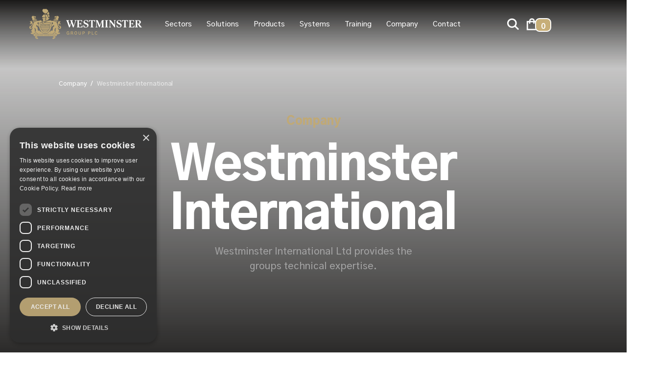

--- FILE ---
content_type: text/html; charset=utf-8
request_url: https://www.wg-plc.com/company/subsidiary/westminster-international
body_size: 27665
content:
<!DOCTYPE html><!-- Last Published: Fri Jan 23 2026 10:43:22 GMT+0000 (Coordinated Universal Time) --><html data-wf-domain="www.wg-plc.com" data-wf-page="64ef6eb7258f8765079b7419" data-wf-site="5edf9e74d5a7587412e77dbb" lang="en"><head><meta charset="utf-8"/><title>Westminster International</title><meta content="With access to equipment and suppliers from across the globe Westminster International can supply the right equipment for any project. Security products &amp; services." name="description"/><meta content="Westminster International" property="og:title"/><meta content="With access to equipment and suppliers from across the globe Westminster International can supply the right equipment for any project. Security products &amp; services." property="og:description"/><meta content="https://cdn.prod.website-files.com/5edf9e74d5a7587412e77dbb/616432e3a2583841c4e4842c_wg-default-page-image.jpg" property="og:image"/><meta content="Westminster International" property="twitter:title"/><meta content="With access to equipment and suppliers from across the globe Westminster International can supply the right equipment for any project. Security products &amp; services." property="twitter:description"/><meta content="https://cdn.prod.website-files.com/5edf9e74d5a7587412e77dbb/616432e3a2583841c4e4842c_wg-default-page-image.jpg" property="twitter:image"/><meta property="og:type" content="website"/><meta content="summary_large_image" name="twitter:card"/><meta content="width=device-width, initial-scale=1" name="viewport"/><link href="https://cdn.prod.website-files.com/5edf9e74d5a7587412e77dbb/css/wgplc.shared.ac03dc263.css" rel="stylesheet" type="text/css" integrity="sha384-rAPcJjdsb155kC+GwLNo8sbyJtgJ1YVtmLbo0xp8Ky0ZtpmvzGy3GvlxSdI/k3Vf" crossorigin="anonymous"/><link href="https://fonts.googleapis.com" rel="preconnect"/><link href="https://fonts.gstatic.com" rel="preconnect" crossorigin="anonymous"/><script src="https://ajax.googleapis.com/ajax/libs/webfont/1.6.26/webfont.js" type="text/javascript"></script><script type="text/javascript">WebFont.load({  google: {    families: ["Gothic A1:300,regular,500,600,700,800,900"]  }});</script><script type="text/javascript">!function(o,c){var n=c.documentElement,t=" w-mod-";n.className+=t+"js",("ontouchstart"in o||o.DocumentTouch&&c instanceof DocumentTouch)&&(n.className+=t+"touch")}(window,document);</script><link href="https://cdn.prod.website-files.com/5edf9e74d5a7587412e77dbb/5edf9e74d5a758e01fe77de3_favicon-32.png" rel="shortcut icon" type="image/x-icon"/><link href="https://cdn.prod.website-files.com/5edf9e74d5a7587412e77dbb/5edf9e74d5a758a3f6e77de2_favicon-256.png" rel="apple-touch-icon"/><link href="https://www.wg-plc.com/company/subsidiary/westminster-international" rel="canonical"/><script async="" src="https://www.googletagmanager.com/gtag/js?id=G-P5RBGC6Y76"></script><script type="text/javascript">window.dataLayer = window.dataLayer || [];function gtag(){dataLayer.push(arguments);}gtag('set', 'developer_id.dZGVlNj', true);gtag('js', new Date());gtag('config', 'G-P5RBGC6Y76');</script><script src="https://www.google.com/recaptcha/api.js" type="text/javascript"></script><meta name="viewport" content="width=device-width,initial-scale=1">
<meta name="pinterest" content="nopin" />
<meta name="twitter:card" content="summary_large_image">
<meta name="format-detection" content="telephone=no">


<!-- Google tag (gtag.js) -->
<script async src="https://www.googletagmanager.com/gtag/js?id=AW-1067275340"></script>
<script>
  window.dataLayer = window.dataLayer || [];
  function gtag(){dataLayer.push(arguments);}
  gtag('js', new Date());

  gtag('config', 'AW-1067275340');
</script>

<!-- CUSTOM STYLE -->

<link rel="stylesheet" href="https://cdn.jsdelivr.net/npm/cookieconsent@3/build/cookieconsent.min.css">


<link rel="alternate" hreflang="en" href="https://www.wg-plc.com">
<link rel="alternate" hreflang="fr" href="https://fr.wg-plc.com">

<!-- FOXYCART -->
<script data-cfasync="false" src="https://cdn.foxycart.com/westminster/loader.js" async defer></script>
<!-- /FOXYCART -->

<script type="text/javascript" src="https://cdn.weglot.com/weglot.min.js"></script>
<script>
    Weglot.initialize({
        api_key: 'wg_f5e0ca35cc55ca1751da4a3bcdc701496'
    });
</script>

<style>
  
  html.wf-loading * { opacity: 0; }
  html{-webkit-font-smoothing:antialiased;-moz-font-smoothing:antialiased;-o-font-smoothing:antialiased}
  body{overscroll-behavior:none;-webkit-tap-highlight-color:transparent}
  img{height:auto}
  /*input,select{-webkit-appearance:none;-moz-appearance:none;appearance:none}*/
  select::-ms-expand{display:none}
  .pattern{user-select:none;pointer-events:none}
  @media screen and (min-width:992px)
  {
    .nav .h3-nav, .nav .grid-item{opacity:0;transform: translateX(0px) translateY(-10px) translateZ(0px);}
    .link-sectors{opacity:0;transform: translateX(0px) translateY(-5px) translateZ(0px);}
  }
  .weglot-container { display: none !important; }
  
</style>
  
  
  
<!-- GLOBAL STYLES -->
<style>
.no-index{z-index:-1}
.nav-dd-list-c{will-change:transform,opacity}
.span-quote,.label-placeholder{pointer-events:none}
a,.w-dropdown-btn, .w-dropdown-link, .w-dropdown-toggle {color:inherit}
.nav-link.w--open .nav-dd-triangle-c{opacity:1}
.prefooter{box-shadow: 0 3px 20px 0 rgba(27,26,25,0.06)}
a.cta:hover .cta-arrow{-webkit-transform: translate(3px,0); -ms-transform: translate(3px,0); transform: translate(3px,0);}
@media screen and (min-width:992px){.menu-dd-list{display:block!important}.nav-dd-list-c{box-shadow: 0 3px 20px 0 rgba(27,26,25,0.06)}}
@media screen and (max-width:992px){.nav .grid-item,.link-sectors,.nav .h3-nav{opacity:1!important;transform: translateX(0px) translateY(0px) translateZ(0px) !important;}.menu-dd-list::after{content:"";display:block;position:static;height:10px}}
@media screen and (min-width:992px) and (max-width:1300px){.tt-dl{display:none!important}.dl{margin-right:.5em}.submenu-investors{padding-left:1em}.nav-investors{min-width:16em}.figure-c1{display:none}.col-40.col-45-ld{width:45%}.pc.pc-top-16px.right-80px{right:0em}.search-trigger{margin-left:1.5em}.nav-menu-col.nmc-1{padding-right:1em}}
@media screen and (min-width:992px) and (max-width:1250px){.nav-link{padding: 2.5em .625em;}}
@media screen and (min-width:992px) and (max-width:1180px){body{font-size:14px}}
@media screen and (min-width:992px) and (max-width:1080px){.will-none{display:none}}
  
.nav-item .w--open .nav-dd-list-c { opacity:1 !important; }
</style>
<!-- ENDS GLOBAL STYLES -->

<!-- DESKTOP NAV ANIMATIONS & MICRO INTERACTIONS -->
<style>
.nav-dd-list .grid-item,.nav-dd-list .h3-nav,.nav-dd-list .link-sectors{transition: transform .7s, opacity .7s;}

.nav-dd-list .grid-item:nth-child(2){transition-delay:50ms}
.nav-dd-list .grid-item:nth-child(3){transition-delay:100ms}
.nav-dd-list .grid-item:nth-child(4){transition-delay:150ms}
.nav-dd-list .grid-item:nth-child(5){transition-delay:200ms}
.nav-dd-list .grid-item:nth-child(6){transition-delay:50ms}
.nav-dd-list .grid-item:nth-child(7){transition-delay:100ms}
.nav-dd-list .grid-item:nth-child(8){transition-delay:150ms}
.nav-dd-list .grid-item:nth-child(9){transition-delay:200ms}

.nav-dd-list-c.nddlc-company .grid-item:nth-child(2){transition-delay:25ms}
.nav-dd-list-c.nddlc-company .grid-item:nth-child(3){transition-delay:50ms}
.nav-dd-list-c.nddlc-company .grid-item:nth-child(4){transition-delay:75ms}
.nav-dd-list-c.nddlc-company .grid-item:nth-child(5){transition-delay:100ms}
.nav-dd-list-c.nddlc-company .grid-item:nth-child(6){transition-delay:125ms}
.nav-dd-list-c.nddlc-company .grid-item:nth-child(7){transition-delay:150ms}
.nav-dd-list-c.nddlc-company .grid-item:nth-child(8){transition-delay:175ms}

.nav-dd-list .grid-item:nth-child(2) > .link-sectors{transition-delay:50ms}
.nav-dd-list .grid-item:nth-child(3) > .link-sectors{transition-delay:100ms}

.img-transition{transform-style: preserve-3d;}
.link-sectors:hover .img-transition{-webkit-transform: scale3d(1.08, 1.08, 1); -ms-transform: scale3d(1.08, 1.08, 1); transform: scale3d(1.08, 1.08, 1);}
.link-sectors:hover .cta-arrow{-webkit-transform: translate(4px,0); -ms-transform: translate(4px,0); transform: translate(4px,0);}

.textoverflow { overflow:hidden; text-overflow: ellipsis;}
</style>
<!-- ENDS DESKTOP NAV ANIMATIONS & MICRO INTERACTIONS -->

<!-- CUSTOM SLIDER STYLES -->
<style>
.flickity-enabled {
  position: relative;
}

.flickity-enabled:focus { outline: none; }

.flickity-viewport {
  overflow: hidden;
  position: relative;
  height: 100%;
}

.flickity-slider {
  position: absolute;
  width: 100%;
  height: 100%;
}

.flickity-enabled.is-draggable {
  -webkit-tap-highlight-color: transparent;
  -webkit-user-select: none;
     -moz-user-select: none;
      -ms-user-select: none;
          user-select: none;
}

.flickity-enabled.is-draggable .flickity-viewport {
  cursor: move;
  cursor: -webkit-grab;
  cursor: grab;
}

.flickity-enabled.is-draggable .flickity-viewport.is-pointer-down {
  cursor: -webkit-grabbing;
  cursor: grabbing;
}

.flickity-button {
  position: absolute;
  background: white;
  border-style: solid solid none;
  border-width: 1px;
  border-color: hsla(0,0%,84.7%,.7);
  width: 2.65em;
  background-image: url(https://cdn.prod.website-files.com/5edf9e74d5a7587412e77dbb/5edf9e74d5a758f4dfe77e28_slider-arrow-small.svg);
  background-position: 50% 50%;
  background-size: .75em;
  background-repeat:no-repeat;
  z-index:4;
}

.flickity-button:focus {
  outline: none;
}

.flickity-button:disabled {
  opacity: 0.3;
  cursor: auto;
  pointer-events: none;
}

.flickity-button-icon {
  display:none;
}

.flickity-prev-next-button {
  top: 50%;
  height: 100%;
  transform: translateY(-50%);
}

.flickity-prev-next-button.previous { left: 0; background-image: url(https://cdn.prod.website-files.com/5edf9e74d5a7587412e77dbb/5edf9e74d5a75891c3e77e2c_slider-arrow-small-left.svg);}
.flickity-prev-next-button.next { right: 0; }
/* right to left */
.flickity-rtl .flickity-prev-next-button.previous {
  left: auto;
  right: 0;
}
.flickity-rtl .flickity-prev-next-button.next {
  right: auto;
  left: 0;
}

.flickity-page-dots {
  position: absolute;
  width: 100%;
  bottom: 0;
  padding: 0;
  margin: 0;
  list-style: none;
  text-align: center;
  line-height: 1;
  display: flex;
  -webkit-box-pack: center;
  -webkit-justify-content: center;
  -ms-flex-pack: center;
  justify-content: center;
  -webkit-box-align: center;
  -webkit-align-items: center;
  -ms-flex-align: center;
  align-items: center;
}

.flickity-rtl .flickity-page-dots { direction: rtl; }

.flickity-page-dots .dot {
  display: inline-block;
  width: 14px;
  height: 14px;
  margin: 0 5px;
  background: rgba(192,169,118,.3);
  border-radius: 2px;
  cursor: pointer;
  transform: scale(0.7);
}

.flickity-page-dots .dot {
  display: inline-block;
  width: 9px;
  height: 9px;
  margin: 0 8px;
  background: rgba(192,169,118,.3);
  border-radius: 2px;
  cursor: pointer;
}

.flickity-page-dots .dot.is-selected {
  background: #C0A976;
  width: 15px;
  height: 15px;
}

@media screen and (max-width:767px)
{
.flickity-page-dots .dot {
  margin: 0 5px;
}
}
</style>
<!-- ENDS CUSTOM SLIDER STYLES -->
  
<!-- IE - CSS GRID HACK  -->
<style>
@media all and (-ms-high-contrast: none), (-ms-high-contrast: active) {
  
     div[ie-hide], section[ie-hide] { display:none; }
     .c-sectors, .c-menu-grid {display:flex;margin-right:-3%;}
     .c-sectors .grid-item {width:30.33%;margin-right:3%;}
     .c-menu-grid .grid-item { width: 18%; margin-right:2%;}     
     div[ie-grid-cols] {display:flex;}
     div[ie-grid-cols="1"] .grid-item {width:95%;margin-right:5%;}
     div[ie-grid-cols="2"] .grid-item {width:45%;margin-right:5%;}
     div[ie-grid-cols="3"] .grid-item {width:30.33%;margin-right:3%;}
     div[ie-grid-cols="4"] .grid-item {width:23%;margin-right:2%;}
     div[ie-grid-cols="5"] .grid-item {width:18%;margin-right:2%;}
     div[ie-grid-cols="6"] .grid-item {width:15%;margin-right:1.66%;}
  
}
</style>

<script>
function debounce(func, wait, immediate) {
	var timeout;
	return function() {
		var context = this, args = arguments;
		var later = function() {
			timeout = null;
			if (!immediate) func.apply(context, args);
		};
		var callNow = immediate && !timeout;
		clearTimeout(timeout);
		timeout = setTimeout(later, wait);
		if (callNow) func.apply(context, args);
	};
};
/**
* End Site Search
*/
</script>

<!-- Google Tag Manager -->
<script>(function(w,d,s,l,i){w[l]=w[l]||[];w[l].push({'gtm.start':
new Date().getTime(),event:'gtm.js'});var f=d.getElementsByTagName(s)[0],
j=d.createElement(s),dl=l!='dataLayer'?'&l='+l:'';j.async=true;j.src=
'https://www.googletagmanager.com/gtm.js?id='+i+dl;f.parentNode.insertBefore(j,f);
})(window,document,'script','dataLayer','GTM-T6BNT66');</script>
<!-- End Google Tag Manager -->

<!-- Global site tag (gtag.js) - Google Ads: 1067275340 -->
<script async src="https://www.googletagmanager.com/gtag/js?id=AW-1067275340"></script>
<script>
  window.dataLayer = window.dataLayer || [];
  function gtag(){dataLayer.push(arguments);}
  gtag('js', new Date());
  gtag('config', 'AW-1067275340');
</script>

<!-- Event snippet for Enquiry / Contact conversion page -->
<script>
function gtag_report_conversion(url) {
  var callback = function () {
    if (typeof(url) != 'undefined') {
      window.location = url;
    }
  };
  gtag('event', 'conversion', {
      'send_to': 'AW-1067275340/9vFNCJ6V0u0BEMyo9fwD',
      'event_callback': callback
  });
  return false;
}

function gtag_report_conversion_sale(url) {
  var callback = function () {
    if (typeof(url) != 'undefined') {
      window.location = url;
    }
  };
  gtag('event', 'conversion', {
      'send_to': 'AW-1067275340/M-PgCJap0-0BEMyo9fwD',
      'transaction_id': '',
      'event_callback': callback
  });
  return false;
}
</script>


<!-- Twitter universal website tag code -->
<script>
!function(e,t,n,s,u,a){e.twq||(s=e.twq=function(){s.exe?s.exe.apply(s,arguments):s.queue.push(arguments);
},s.version='1.1',s.queue=[],u=t.createElement(n),u.async=!0,u.src='//static.ads-twitter.com/uwt.js',
a=t.getElementsByTagName(n)[0],a.parentNode.insertBefore(u,a))}(window,document,'script');
// Insert Twitter Pixel ID and Standard Event data below
twq('init','o5kcd');
twq('track','PageView');
</script>
<!-- End Twitter universal website tag code -->
<!-- CUSTOM STYLES - HEADER DARK -->
<style>
@media screen and (max-width:992px){.nav-menu{color:#1b1a19}}
</style>
<!-- ENDS CUSTOM STYLES - HEADER DARK --><script src="https://js.stripe.com/v3/" type="text/javascript" data-wf-ecomm-key="pk_live_nyPnaDuxaj8zDxRbuaPHJjip" data-wf-ecomm-acct-id="acct_18Jjm1Hy1F92riOX"></script><script type="text/javascript">window.__WEBFLOW_CURRENCY_SETTINGS = {"currencyCode":"GBP","symbol":"£","decimal":".","fractionDigits":2,"group":",","template":"{{wf {&quot;path&quot;:&quot;symbol&quot;,&quot;type&quot;:&quot;PlainText&quot;\\} }} {{wf {&quot;path&quot;:&quot;amount&quot;,&quot;type&quot;:&quot;CommercePrice&quot;\\} }} ","hideDecimalForWholeNumbers":false};</script></head><body><div class="w-embed"><!-- GLOBAL STYLES -->
<style>

input:invalid, select:invalid, textarea:invalid { 
    box-shadow: none;
}

.no-index{z-index:-1}
.nav-dd-list-c{will-change:transform,opacity}
.span-quote,.label-placeholder{pointer-events:none}
a,.w-dropdown-btn, .w-dropdown-link, .w-dropdown-toggle {color:inherit}
.nav-link.w--open .nav-dd-triangle-c{opacity:1}
.prefooter{box-shadow: 0 3px 20px 0 rgba(27,26,25,0.06)}
a.cta:hover .cta-arrow{-webkit-transform: translate(3px,0); -ms-transform: translate(3px,0); transform: translate(3px,0);}
@media screen and (min-width:992px){.menu-dd-list{display:block!important}.nav-dd-list-c{box-shadow: 0 3px 20px 0 rgba(27,26,25,0.06)}}
@media screen and (max-width:992px){.nav .grid-item,.link-sectors,.nav .h3-nav{opacity:1!important;transform: translateX(0px) translateY(0px) translateZ(0px) !important;}.menu-dd-list::after{content:"";display:block;position:static;height:10px}}
@media screen and (min-width:992px) and (max-width:1300px){.tt-dl{display:none!important}.dl{margin-right:.5em}.submenu-investors{padding-left:1em}.nav-investors{min-width:16em}.figure-c1{display:none}.col-40.col-45-ld{width:45%}.pc.pc-top-16px.right-80px{right:0em}.search-trigger{margin-left:1.5em}.nav-menu-col.nmc-1{padding-right:1em}}
@media screen and (min-width:992px) and (max-width:1250px){.nav-link{padding: 2.5em .625em;}}
@media screen and (min-width:992px) and (max-width:1180px){body{font-size:14px}}
@media screen and (min-width:992px) and (max-width:1080px){.will-none{display:none}}
</style>
<!-- ENDS GLOBAL STYLES -->

<!-- DESKTOP NAV ANIMATIONS & MICRO INTERACTIONS -->
<style>
.nav-dd-list .grid-item,.nav-dd-list .h3-nav,.nav-dd-list .link-sectors, .nddl-solutions-last {transition: transform .7s, opacity .7s;}

.nav-dd-list .grid-item:nth-child(2){transition-delay:50ms; }
.nav-dd-list .grid-item:nth-child(3){transition-delay:100ms; }
.nav-dd-list .grid-item:nth-child(4){transition-delay:150ms; }
.nav-dd-list .grid-item:nth-child(6){transition-delay:50ms; }
.nav-dd-list .grid-item:nth-child(7){transition-delay:100ms; }
.nav-dd-list .grid-item:nth-child(8){transition-delay:150ms; }

.nav-dd-list.nddl-solutions .grid-item:nth-child(2){transition-delay:50ms; }
.nav-dd-list.nddl-solutions .grid-item:nth-child(3){transition-delay:100ms; }
.nav-dd-list.nddl-solutions .grid-item:nth-child(4){transition-delay:150ms; }
.nav-dd-list.nddl-solutions .grid-item:nth-child(6){transition-delay:50ms; }
.nav-dd-list.nddl-solutions .grid-item:nth-child(7){transition-delay:100ms; }
.nav-dd-list.nddl-solutions .grid-item:nth-child(8){transition-delay:150ms; }
.nddl-solutions-last { transition-delay:200ms; }

.nav-dd-list.nddl-products .grid-item:nth-child(1){transition-delay:50ms; }
.nav-dd-list.nddl-products .grid-item:nth-child(2){transition-delay:100ms; }
.nav-dd-list.nddl-products .grid-item:nth-child(3){transition-delay:150ms; }
.nav-dd-list.nddl-products .grid-item:nth-child(4){transition-delay:200ms; }
.nav-dd-list.nddl-products .grid-item:nth-child(5){transition-delay:50ms; }
.nav-dd-list.nddl-products .grid-item:nth-child(6){transition-delay:100ms; }
.nav-dd-list.nddl-products .grid-item:nth-child(7){transition-delay:150ms; }
.nav-dd-list.nddl-products .grid-item:nth-child(8){transition-delay:200ms; }

.nav-dd-list-c.nddlc-company .grid-item:nth-child(2){transition-delay:25ms}
.nav-dd-list-c.nddlc-company .grid-item:nth-child(3){transition-delay:50ms}
.nav-dd-list-c.nddlc-company .grid-item:nth-child(4){transition-delay:75ms}
.nav-dd-list-c.nddlc-company .grid-item:nth-child(5){transition-delay:100ms}
.nav-dd-list-c.nddlc-company .grid-item:nth-child(6){transition-delay:125ms}
.nav-dd-list-c.nddlc-company .grid-item:nth-child(7){transition-delay:150ms}
.nav-dd-list-c.nddlc-company .grid-item:nth-child(8){transition-delay:175ms}


.nav-dd-list-c.nddlc-training .grid-item:nth-child(2){transition-delay:25ms}
.nav-dd-list-c.nddlc-training .grid-item:nth-child(3){transition-delay:50ms}
.nav-dd-list-c.nddlc-training .grid-item:nth-child(4){transition-delay:75ms}
.nav-dd-list-c.nddlc-training .grid-item:nth-child(5){transition-delay:100ms}
.nav-dd-list-c.nddlc-training .grid-item:nth-child(6){transition-delay:125ms}
.nav-dd-list-c.nddlc-training .grid-item:nth-child(7){transition-delay:150ms}
.nav-dd-list-c.nddlc-training .grid-item:nth-child(8){transition-delay:175ms}

.nav-dd-list .grid-item:nth-child(2) > .link-sectors{transition-delay:50ms}
.nav-dd-list .grid-item:nth-child(3) > .link-sectors{transition-delay:100ms}

.img-transition{transform-style: preserve-3d;}
.link-sectors:hover .img-transition{-webkit-transform: scale3d(1.08, 1.08, 1); -ms-transform: scale3d(1.08, 1.08, 1); transform: scale3d(1.08, 1.08, 1);}
.link-sectors:hover .cta-arrow{-webkit-transform: translate(4px,0); -ms-transform: translate(4px,0); transform: translate(4px,0);}

.cart-icon-light { display:none; }
.cart-icon-dark { display:inline-block; }
.body-black .cart-icon-light { display:inline-block; }
.body-black .cart-icon-dark { display:none; }

.c-site-search .search-item a { color:#FFF !important; }
.c-site-search .search-result-items { padding:0; }
.c-site-search .search-result-items::-webkit-scrollbar {
  width: 1em;
}
 
.c-site-search .search-result-items::-webkit-scrollbar-track {
  box-shadow: inset 0 0 6px rgba(0, 0, 0, 0.3);
}
 
.c-site-search .search-result-items::-webkit-scrollbar-thumb {
  background-color: #404040;
  outline: 1px solid #222222;
}
</style>
<!-- ENDS DESKTOP NAV ANIMATIONS & MICRO INTERACTIONS --></div><div class="w-embed"><style>
.rt-tab p:first-child {margin-top:0}
.tab-menu-inline::after{content:"";display:block;position:absolute;bottom:0;width:100%;height:2px;background:#F1F0EE;z-index:-1}
.tab-link-vertical:first-child{border-top:1px solid hsla(0,0%,84.7%,.7)}
.tab-link-vertical::before{content:"";display:block;position:absolute;left:0;height:103%;margin-top:-.5px;border-left:0px solid #c0a976;-webkit-transition: border-width .3s ease-out; transition: border-width .3s ease-out;}
.tab-link-vertical.w--current::before{border-left:4px solid #c0a976}

@media screen and (max-width:992px)
{
.w-tab-pane{display:block!important}
.w-tab-pane:nth-child(1) .tab-toggle{border-top-color:hsla(0,0%,84.7%,.3);}
.w-tab-pane:last-child .tab-content-wrapper{border-bottom-color:transparent;padding-bottom:0}
.w-tab-pane:last-child .tab-content-wrapper::after{height:0px}
.tab-content-wrapper{padding:0}
.tab-content-wrapper::before{content:"";display:block;position:static;height:50px}
.tab-content-wrapper::after{content:"";display:block;position:static;height:60px}
}
@media screen and (max-width:767px)
{
.tab-content-wrapper{padding:0}
.tab-content-wrapper::before{height:40px}
.tab-content-wrapper::after{height:50px}
}
</style></div><div class="w-embed"><style>
.s-solutions::after{content:"";display:block;position:absolute;bottom:0;width:100%;height:calc(7em + 39.5%);background:#F5F5F4;z-index:-1}
.pc.pc-carousel-solutions::before{content:"";display:block;position:absolute;left:0;top:0;right:auto;bottom:0;width:7.5em;height:85%;z-index:1;background-image: linear-gradient(90deg, #FFFFFF 0%, rgba(255,255,255,0.00) 100%);}
.pc.pc-carousel-solutions::after{content:"";display:block;position:absolute;left:auto;top:0;right:0;bottom:0;width:7.5em;height:85%;z-index:1;background-image: linear-gradient(270deg, #FFFFFF 0%, rgba(255,255,255,0.00) 100%);}
.carousel-products .flickity-prev-next-button.previous, .carousel-products .flickity-page-dots{display:none}
.carousel-solutions .flickity-button
{
background:transparent;
background-image: url(https://cdn.prod.website-files.com/5eb28f9e4cee6c1ee8612aac/5ece8430f664a39c6a839636_slider-arrow-tall.svg);
background-position: 50% 50%;
background-size: .75em;
background-repeat: no-repeat;
border:none;
width:4.5em;
}
.carousel-solutions .flickity-prev-next-button.previous
{
background-image: url(https://cdn.prod.website-files.com/5eb28f9e4cee6c1ee8612aac/5ece842fc5cb710e478925ce_slider-arrow-tall-left.svg);
}
.carousel-solutions .carousel-cell
{
width:28%;
-webkit-transform: scale3d(0.9,0.9,0.9); transform: scale3d(0.9,0.9,0.9);
-webkit-transition: -webkit-transform 1000ms ease; transition: -webkit-transform 1000ms ease; transition: transform 1000ms ease; transition: transform 1000ms ease,-webkit-transform 1000ms ease;
}

.carousel-solutions .carousel-cell.is-selected
{
-webkit-transform: scale3d(1,1,1); transform: scale3d(1,1,1);
}

@media screen and (max-width:992px){.carousel-solutions .carousel-cell{width:40%}}
@media screen and (max-width:992px)
{
.pc.pc-carousel-solutions::before{width:5em}
.pc.pc-carousel-solutions::after{width:5em}
}
@media screen and (min-width:479px){.carousel-products .flickity-slider{margin-left:-1em}}
@media screen and (min-width:479px) and (max-width:690px){.carousel-solutions .carousel-cell{width:60%}}
@media screen and (max-width:479px)
{
.carousel-solutions .carousel-cell{width:92%}
.carousel-products .flickity-prev-next-button{top:30%;width:44px;height:44px;border-radius:50%;border:1px solid hsla(0,0%,84.7%,.7)}
.carousel-products .flickity-prev-next-button.previous{display:block}
.pc.pc-carousel-solutions::before,.pc.pc-carousel-solutions::after,.carousel-solutions .flickity-button{display:none}
.s-solutions::after{height:calc(5em + 36.5%)}
}
</style></div><div class="w-embed"><style>
.body-black .figure-block, .body-black .cs-overlap-img-d{background:#1b1a19}
.tab-link-inline.w--current, .tab-link-inline:hover{color:white}
.tab-menu-inline::after{opacity:.1}
.cta-d{border-top-color:hsla(0,0%,84.7%,.1);border-bottom-color:hsla(0,0%,84.7%,.1)}
@media screen and (max-width:992px) {.w-tab-pane:nth-child(1) .tab-toggle{border-top-color:hsla(0,0%,84.7%,.1)!important;}}
.tab-toggle,.tab-link-vertical,.tab-content-wrapper,.op-item,.form-field.contact-field,.form-field.select-field,.s-header.s-header-fixed.shf-2,.tr-item-link,.tr-item-flex,.pc.pc-flex-products{border-bottom-color:hsla(0,0%,84.7%,.1)}
.tab-link-vertical:first-child{border-top-color:hsla(0,0%,84.7%,.1)!important}
.body-black .tab-link-vertical.w--current{color:white;background:rgba(246,246,245,.1)}
.body-black .tab-link-vertical:hover,.body-black .p-header.p-li, .body-black .form-field,.body-black .form-field.select-field:valid{color:white}
.label-placeholder,.form-field.select-field,.tr-item-link .txt-small{color:#707070}
#contact-form + .w-form-done{background:white;color:#1b1a19}
#contact-form ~ .w-form-fail{background:#d05151}
.tr-item-link:hover,.item-reviews h4{color:#1b1a19}
.col-vertical.cv-4,.c.c-flex.cf-solutions-footer{border-top-color:hsla(0,0%,84.7%,.1)}
.trit-bar-horizontal,.trit-bar-vertical{background:white}
.cs-block{background:#232222}
.body-black .grid-item.grid-item-customers, .body-black .grid-customers{background:#1b1a19;border-color:rgba(227, 227, 227, 0.2)}
.body-black .grid-item.grid-item-customers img{-webkit-filter: contrast(200%) invert(100%); filter: contrast(200%) invert(100%);}
.timeline-tablink{color:rgba(255, 255, 255, 0.4)}
.timeline-tablink.w--current,.timeline-tablink:hover{color:white}
.flickity-button {background:#353433!important;border-color:transparent!important;background-image:url(https://cdn.prod.website-files.com/5eb28f9e4cee6c1ee8612aac/5ed533ce83063ee9e2d6cb3a_slider-arrow-small-white.svg)!important;background-position: 50% 50% !important; background-size: .75em !important; background-repeat: no-repeat !important;}
.flickity-prev-next-button.previous {background-image:url(https://cdn.prod.website-files.com/5eb28f9e4cee6c1ee8612aac/5ed533cf630967c49c3279cf_slider-arrow-small-left-white.svg)!important;}
.carousel-solutions .flickity-button{background-color:transparent!important;background-image: url(https://cdn.prod.website-files.com/5edf9e74d5a7587412e77dbb/5edf9e74d5a7589747e77e3c_slider-arrow-tall-white.svg)!important;}
.carousel-solutions .flickity-prev-next-button.previous{background-image: url(https://cdn.prod.website-files.com/5edf9e74d5a7587412e77dbb/5edf9e74d5a75813eee77e3d_slider-arrow-tall-left-white.svg)!important;}
.s-solutions::after{background-color:transparent!important}
.pc.pc-carousel-solutions::before{background-image: linear-gradient(270deg, rgba(27,26,25,0.00) 0%, #1B1A19 100%)!important}
.pc.pc-carousel-solutions::after{background-image: linear-gradient(90deg, rgba(27,26,25,0.00) 0%, #1B1A19 100%)!important;}
.carousel-solutions-c{background-color:#222120;border:none}
.carousel-solutions .figure-borders{border:none}
.s.s-grey{background-color:transparent}
</style></div><div class="body-black"><nav class="s nav"><div class="c c-nav"><div class="nav-col nav-col-1"><a href="#" class="menu-btn w-inline-block"><div class="w-embed"><svg xmlns="http://www.w3.org/2000/svg" width="20" height="18" fill="currentColor" fill-rule="evenodd">
<path d="M0 0h20v2.5H0zm0 7.5h20V10H0zM0 15h20v2.5H0z"/>
</svg></div></a><a href="/" class="logo-link w-inline-block"><figure class="logo-col logo-col-1"><img src="https://cdn.prod.website-files.com/5edf9e74d5a7587412e77dbb/5edf9e74d5a7582b48e77ddf_logo-symbol.svg" alt=""/></figure><div class="logo-col logo-col-2"><div class="w-embed"><svg xmlns="http://www.w3.org/2000/svg" xmlns:xlink="http://www.w3.org/1999/xlink" width="155" height="16"><g fill="currentColor" fill-rule="nonzero"><path d="M7.163 15a.42.42 0 0 0 .39-.272l3.252-8.765 3.046 8.765c.062.167.226.272.4.272h.74c.165 0 .3-.105.37-.272L19.678 2.76c.432-1.192.885-1.527 1.606-1.8.247-.084.33-.146.33-.335S21.47.31 21.244.31H17.62c-.226 0-.37.126-.37.314s.144.293.33.335c1.03.23 1.503.418 1.07 1.653l-3.026 8.66-2.964-8.68c-.37-1.088.04-1.318 1.132-1.632.185-.063.3-.146.3-.335s-.144-.314-.37-.314H8.254c-.206 0-.35.126-.35.293 0 .2.124.272.288.335.68.272 1.05.565 1.46 1.715l.66 1.862-2.5 6.757-3.046-8.68c-.37-1.088.062-1.318 1.153-1.632.206-.063.33-.146.33-.335S6.095.313 5.87.313H.35C.144.314 0 .44 0 .607 0 .816.124.88.288.94c.68.25 1.03.565 1.44 1.715l4.323 12.07c.062.167.226.272.4.272h.72zm25.82-.043c.206 0 .35-.126.37-.335l.247-3.66c.02-.23-.103-.356-.35-.356-.185 0-.3.084-.4.293-.762 2.385-1.544 3.18-4.034 3.18h-1.05c-.906 0-1.44-.2-1.44-1.067V7.845h1.482c1.256 0 1.832.586 2.182 1.694.062.2.185.293.4.293s.288-.105.288-.335V5.523c0-.23-.103-.356-.288-.356-.206 0-.33.105-.4.314-.35 1.067-.947 1.485-2.182 1.485h-1.482V1.192h2.45c2.1 0 2.82.732 3.314 2.552.062.2.206.293.432.293.206 0 .33-.126.33-.335V.648c0-.2-.124-.335-.35-.335H22.113c-.206 0-.35.126-.35.314s.103.293.33.335c.7.146 1.256.293 1.256 1.17v11.003c0 .88-.556 1.025-1.256 1.17-.226.042-.33.146-.33.335s.144.314.35.314H32.98zm7.472.313c3.15 0 5.33-2.008 5.33-4.728 0-2.113-1.194-3.305-3.932-4.372l-.988-.377c-1.976-.753-2.902-1.36-2.902-2.74 0-1.255 1.03-2.238 2.5-2.238 1.853 0 2.964 1.255 3.48 3.452.062.23.206.335.412.335.226 0 .37-.126.37-.377l.062-3.117c0-.188-.062-.335-.247-.397C43.665.418 42.347 0 40.64 0c-2.84 0-5.064 1.8-5.064 4.35 0 2.03 1.256 3.16 3.746 4.163l.926.356c1.8.732 3.13 1.38 3.13 3 0 1.527-1.07 2.573-2.738 2.573-2.47 0-3.685-1.945-4.28-4.393a.35.35 0 0 0-.391-.335c-.226 0-.37.126-.37.377l-.103 3.64c0 .2.062.335.247.44.967.544 2.8 1.1 4.714 1.1h0z"/><use xlink:href="#B"/><path d="M64.125 14.957c.206 0 .35-.146.35-.314 0-.188-.103-.293-.33-.356-.72-.167-1.276-.48-1.276-1.715V3.2l4.714 11.484c.082.188.185.272.37.272h.144c.185 0 .288-.084.37-.272L73.14 3.242v9.895c0 .88-.535 1.025-1.235 1.17-.247.042-.35.146-.35.335s.144.314.35.314h5.475c.226 0 .37-.126.37-.314s-.124-.293-.35-.335c-.7-.146-1.256-.293-1.256-1.17V2.134c0-.88.576-1.025 1.276-1.17.226-.042.33-.146.33-.335s-.144-.314-.35-.314h-3.87c-.165 0-.288.084-.37.25l-4.2 10.25-4.2-10.25c-.082-.167-.206-.25-.37-.25h-3.85c-.226 0-.37.126-.37.314s.124.293.35.335c.7.146 1.256.293 1.256 1.17v10.438c0 1.234-.556 1.548-1.276 1.715-.226.063-.33.167-.33.356 0 .167.144.314.35.314h3.602zm21.215 0c.206 0 .35-.126.35-.314s-.103-.293-.33-.335c-.7-.146-1.256-.293-1.256-1.17V2.134c0-.88.556-1.025 1.256-1.17.226-.042.33-.146.33-.335s-.144-.314-.35-.314h-5.475c-.206 0-.35.126-.35.314s.103.293.33.335c.7.146 1.256.293 1.256 1.17v11.003c0 .88-.556 1.025-1.256 1.17-.226.042-.33.146-.33.335s.144.314.35.314h5.475zM99.632 15c.206 0 .3-.126.3-.356V2.7c0-1.255.556-1.57 1.276-1.736.247-.063.35-.146.35-.335s-.144-.314-.35-.314h-3.623c-.206 0-.35.126-.35.314s.103.272.35.335c.72.167 1.276.48 1.276 1.736v7.217L91.666.523c-.103-.146-.226-.2-.412-.2H87.92c-.206 0-.35.126-.35.314s.103.293.33.335c.7.146 1.256.293 1.256 1.17V12.57c0 1.234-.556 1.548-1.276 1.715-.226.063-.35.167-.35.356 0 .167.144.314.37.314h3.6c.206 0 .35-.146.35-.314 0-.188-.103-.293-.33-.356-.74-.167-1.276-.48-1.276-1.715V3.5L98.9 14.8a.48.48 0 0 0 .412.21h.33zm8.526.27c3.15 0 5.33-2.008 5.33-4.728 0-2.113-1.194-3.305-3.932-4.372l-.988-.377c-1.976-.753-2.902-1.36-2.902-2.74 0-1.255 1.03-2.238 2.5-2.238 1.853 0 2.964 1.255 3.48 3.452.062.23.206.335.412.335.226 0 .37-.126.37-.377l.062-3.117c0-.188-.062-.335-.247-.397-.885-.293-2.202-.7-3.9-.7-2.84 0-5.064 1.8-5.064 4.35 0 2.03 1.256 3.16 3.746 4.163l.926.356c1.8.732 3.13 1.38 3.13 3 0 1.527-1.07 2.573-2.738 2.573-2.47 0-3.685-1.945-4.28-4.393a.35.35 0 0 0-.391-.335c-.226 0-.37.126-.37.377l-.103 3.64c0 .2.062.335.247.44.967.544 2.8 1.1 4.714 1.1h0z"/><use xlink:href="#B" x="67.455"/><path d="M139.126 14.957c.206 0 .35-.126.37-.335l.247-3.66c.02-.23-.103-.356-.35-.356-.185 0-.3.084-.4.293-.762 2.385-1.544 3.18-4.034 3.18h-1.05c-.906 0-1.44-.2-1.44-1.067V7.845h1.482c1.256 0 1.832.586 2.182 1.694.062.2.185.293.4.293s.288-.105.288-.335V5.523c0-.23-.103-.356-.288-.356-.206 0-.33.105-.4.314-.35 1.067-.947 1.485-2.182 1.485h-1.482V1.192h2.45c2.1 0 2.82.732 3.314 2.552.062.2.206.293.432.293.206 0 .33-.126.33-.335V.648c0-.2-.124-.335-.35-.335H128.26c-.206 0-.35.126-.35.314s.103.293.33.335c.7.146 1.256.293 1.256 1.17v11.003c0 .88-.556 1.025-1.256 1.17-.226.042-.33.146-.33.335s.144.314.35.314h10.868zm7.454 0c.206 0 .35-.126.35-.314s-.103-.293-.33-.335c-.7-.146-1.256-.293-1.256-1.17V8.2h.432c.618 0 .865.272 1.42 1.17l2.08 3.347 1.38 2.03c.103.146.226.2.412.2h3.376c.206 0 .33-.126.33-.314 0-.2-.124-.293-.288-.356-.823-.293-1.194-.7-2.532-2.7l-2.5-3.765c1.914-.502 3.273-1.757 3.273-3.724 0-2.678-2.5-3.786-5.187-3.786h-6.443c-.206 0-.35.126-.35.314s.103.293.33.335c.7.146 1.256.293 1.256 1.17v11.003c0 .88-.556 1.025-1.256 1.17-.226.042-.33.146-.33.335s.144.314.35.314h5.475zm.33-7.593h-1.564v-6.17h1.235c1.585 0 3.232.753 3.232 3.18 0 2.113-1.214 3-2.902 3z"/></g><defs ><path id="B" d="M55.57 14.936c.206 0 .35-.126.35-.314 0-.167-.103-.293-.33-.335-.7-.126-1.256-.293-1.256-1.15V1.192h.782c2.058 0 2.8 1.046 3.355 2.7.082.21.185.293.432.293.206 0 .33-.146.31-.397l-.226-3.16c-.02-.21-.144-.314-.33-.314h-11.61c-.206 0-.33.105-.35.314l-.226 3.16c-.02.25.124.397.33.397.226 0 .33-.084.412-.293.535-1.653 1.276-2.7 3.376-2.7h.762v11.945c0 .858-.556 1.004-1.256 1.15-.226.042-.35.167-.35.335 0 .188.144.314.37.314h5.455z"/></defs></svg></div><img src="https://cdn.prod.website-files.com/5edf9e74d5a7587412e77dbb/5edf9e74d5a758cdf6e77de0_Group-PLC.svg" alt="" class="group-plc"/></div></a></div><div class="nav-col nav-menu"><div class="nav-menu-header nmh-main"><div class="nav-menu-header-col"><div class="fake"><div class="w-embed"><svg xmlns="http://www.w3.org/2000/svg" width="14" height="14">
	<path d="M11.88 0l1.65 1.65-5.115 5.114 5.115 5.115-1.65 1.65-5.115-5.115L1.65 13.53 0 11.88l5.115-5.115L0 1.65 1.65 0l5.114 5.115L11.88 0z" 
  fill="currentColor" fill-rule="evenodd"/>
</svg></div></div></div><div class="nav-menu-header-col"><div class="nav-menu-title nmt-main">Browse Categories</div></div><div class="nav-menu-header-col"><a href="#" class="nav-menu-close nmc-main w-inline-block"><div class="w-embed"><svg xmlns="http://www.w3.org/2000/svg" width="14" height="14">
	<path d="M11.88 0l1.65 1.65-5.115 5.114 5.115 5.115-1.65 1.65-5.115-5.115L1.65 13.53 0 11.88l5.115-5.115L0 1.65 1.65 0l5.114 5.115L11.88 0z" 
  fill="currentColor" fill-rule="evenodd"/>
</svg></div></a></div></div><div class="nav-menu-col nmc-1"><div class="nav-item"><div data-hover="false" data-delay="0" class="nav-dd w-dropdown" data-ix="nav-dd"><div class="nav-link w-dropdown-toggle"><div class="nav-txt">Sectors</div><div class="nav-dd-toggle-arrow nddt w-embed"><svg xmlns="http://www.w3.org/2000/svg" width="10" height="16">
<path d="M1.892 15.5L0 13.75 6.216 8 0 2.25 1.892.5 10 8z" fill="currentColor" fill-rule="nonzero"/>
</svg></div><div class="nav-dd-triangle-c"><div class="nav-dd-triangle w-embed"><svg xmlns="http://www.w3.org/2000/svg" width="30" height="10">
<path d="M17.22 1.48L30 10H0l12.78-8.52a4 4 0 0 1 4.438 0z" fill="#fff" fill-rule="evenodd"/>
</svg></div></div></div><nav id="nddl1" class="nav-dd-list w-dropdown-list"><div class="nav-menu-header nav-dd-list-header"><div class="nav-menu-header-col"><a href="#" class="nav-menu-close dd-list-close w-inline-block"><div class="w-embed"><svg xmlns="http://www.w3.org/2000/svg" width="10" height="15">
<path d="M8.108 15L10 13.25 3.784 7.5 10 1.75 8.108 0 0 7.5z" fill="currentColor" fill-rule="nonzero"/>
</svg></div></a></div><div class="nav-menu-header-col"><div class="nav-menu-title nmt-list">Sectors</div></div><div class="nav-menu-header-col"><a href="#" class="nav-menu-close nmc-list w-inline-block"><div class="w-embed"><svg xmlns="http://www.w3.org/2000/svg" width="14" height="14">
	<path d="M11.88 0l1.65 1.65-5.115 5.114 5.115 5.115-1.65 1.65-5.115-5.115L1.65 13.53 0 11.88l5.115-5.115L0 1.65 1.65 0l5.114 5.115L11.88 0z" 
  fill="currentColor" fill-rule="evenodd"/>
</svg></div></a></div></div><div class="nav-dd-list-c"><div class="c-sectors"><div class="grid-item"><a href="/sectors/land" class="link-sectors w-inline-block"><figure class="figure-overflow"><img src="https://cdn.prod.website-files.com/5edf9e74d5a7587412e77dbb/5f33a32d947c8a11e336e1f4_menu-img-land.jpg" sizes="100vw" srcset="https://cdn.prod.website-files.com/5edf9e74d5a7587412e77dbb/5f33a32d947c8a11e336e1f4_menu-img-land-p-500.jpeg 500w, https://cdn.prod.website-files.com/5edf9e74d5a7587412e77dbb/5f33a32d947c8a11e336e1f4_menu-img-land.jpg 724w" alt="" class="img-full img-transition"/></figure><div class="pc pc-20px pc-10px-prt"><h4 class="h4-nav">Land</h4><div class="pc pc-12px"><p class="p-nav">Governments, organisations, businesses and infrastructure across the globe face an ever growing need for effective security solutions.<br/></p></div><div class="pc pc-30px"><div class="cta"><div class="cta-arrow cta-arrow-sectors w-embed"><svg xmlns="http://www.w3.org/2000/svg" width="10" height="16">
<path d="M1.703 15L0 13.25 5.595 7.5 0 1.75 1.703 0 9 7.5z" fill="currentColor" fill-rule="nonzero"/>
</svg></div><div class="cta-txt">Learn more</div></div></div></div></a></div><div class="grid-item"><a href="/sectors/sea" class="link-sectors w-inline-block"><figure class="figure-overflow"><img src="https://cdn.prod.website-files.com/5edf9e74d5a7587412e77dbb/5edf9e74d5a758fad1e77dea_img-sectors-sea.jpg" alt="" class="img-full img-transition"/></figure><div class="pc pc-20px"><h4 class="h4-nav">Sea</h4><div class="pc pc-12px"><p class="p-nav">The growth of shipping around the world and the globalisation of the container business has brought its own security problems and increased threats to Ports and Harbours worldwide.</p></div><div class="pc pc-30px"><div class="cta"><div class="cta-arrow cta-arrow-sectors w-embed"><svg xmlns="http://www.w3.org/2000/svg" width="10" height="16">
<path d="M1.703 15L0 13.25 5.595 7.5 0 1.75 1.703 0 9 7.5z" fill="currentColor" fill-rule="nonzero"/>
</svg></div><div class="cta-txt">Learn more</div></div></div></div></a></div><div class="grid-item"><a href="/sectors/air" class="link-sectors w-inline-block"><figure class="figure-overflow"><img src="https://cdn.prod.website-files.com/5edf9e74d5a7587412e77dbb/5edf9e74d5a758ff1ce77dee_img-sectors-air.jpg" alt="" class="img-full img-transition"/></figure><div class="pc pc-20px"><h4 class="h4-nav">Air</h4><div class="pc pc-12px"><p class="p-nav">The evolving threat within aviation presents a continuous challenge but every airport operation remains a potential terrorist target and now more than ever effective security is an absolute requirement.<br/></p></div><div class="pc pc-30px"><div class="cta"><div class="cta-arrow cta-arrow-sectors w-embed"><svg xmlns="http://www.w3.org/2000/svg" width="10" height="16">
<path d="M1.703 15L0 13.25 5.595 7.5 0 1.75 1.703 0 9 7.5z" fill="currentColor" fill-rule="nonzero"/>
</svg></div><div class="cta-txt">Learn more</div></div></div></div></a></div></div></div></nav></div><a id="pt1" href="#" class="prevent-tap w-inline-block"></a></div><div class="nav-item"><div data-hover="false" data-delay="0" class="nav-dd w-dropdown" data-ix="nav-dd"><div class="nav-link w-dropdown-toggle"><div class="nav-txt">Solutions</div><div class="nav-dd-toggle-arrow nddt w-embed"><svg xmlns="http://www.w3.org/2000/svg" width="10" height="16">
<path d="M1.892 15.5L0 13.75 6.216 8 0 2.25 1.892.5 10 8z" fill="currentColor" fill-rule="nonzero"/>
</svg></div><div class="nav-dd-triangle-c"><div class="nav-dd-triangle w-embed"><svg xmlns="http://www.w3.org/2000/svg" width="30" height="10">
<path d="M17.22 1.48L30 10H0l12.78-8.52a4 4 0 0 1 4.438 0z" fill="#fff" fill-rule="evenodd"/>
</svg></div></div></div><nav id="nddl2" class="nav-dd-list nddl-solutions w-dropdown-list"><div class="nav-menu-header nav-dd-list-header"><div class="nav-menu-header-col"><a href="#" class="nav-menu-close dd-list-close w-inline-block"><div class="w-embed"><svg xmlns="http://www.w3.org/2000/svg" width="10" height="15">
<path d="M8.108 15L10 13.25 3.784 7.5 10 1.75 8.108 0 0 7.5z" fill="currentColor" fill-rule="nonzero"/>
</svg></div></a></div><div class="nav-menu-header-col"><div class="nav-menu-title nmt-list">Solutions</div></div><div class="nav-menu-header-col"><a href="#" class="nav-menu-close nmc-list w-inline-block"><div class="w-embed"><svg xmlns="http://www.w3.org/2000/svg" width="14" height="14">
	<path d="M11.88 0l1.65 1.65-5.115 5.114 5.115 5.115-1.65 1.65-5.115-5.115L1.65 13.53 0 11.88l5.115-5.115L0 1.65 1.65 0l5.114 5.115L11.88 0z" 
  fill="currentColor" fill-rule="evenodd"/>
</svg></div></a></div></div><div class="nav-dd-list-c"><div class="nav-dd-list-d"><h3 class="h3-nav h3-none-resp">We offer <span class="span-tan-2">bespoke</span> solutions</h3><div class="c-menu-grid"><div class="grid-item"><div data-hover="false" data-delay="0" class="menu-dd nddl-solutions w-dropdown"><div class="menu-dd-toggle w-dropdown-toggle"><a href="/solutions/managed-services" class="w-inline-block"><h5 class="h5-menu">Managed Services</h5></a><div class="nav-dd-toggle-arrow w-embed"><svg xmlns="http://www.w3.org/2000/svg" width="16" height="11"><path d="M15.5 2.392L13.75.5 8 6.716 2.25.5.5 2.392 8 10.5z" fill="currentColor" fill-rule="nonzero"/></svg></div></div><nav class="menu-dd-list w-dropdown-list"><a href="/solutions/airports" class="txt-link-2">Airports</a><a href="/solutions/ports-harbours" class="txt-link-2">Ports &amp; Harbours</a><a href="/solutions/buildings-concierge" class="txt-link-2">Buildings &amp; Concierge</a><a href="/solutions/critical-infrastructure" class="txt-link-2">Critical Infrastructure</a></nav></div></div><div class="grid-item"><div data-hover="false" data-delay="0" class="menu-dd nddl-solutions w-dropdown"><div class="menu-dd-toggle w-dropdown-toggle"><a href="/solutions/x-ray-screening-solutions" class="w-inline-block"><h5 class="h5-menu">X-Ray Screening Services</h5></a><div class="nav-dd-toggle-arrow w-embed"><svg xmlns="http://www.w3.org/2000/svg" width="16" height="11"><path d="M15.5 2.392L13.75.5 8 6.716 2.25.5.5 2.392 8 10.5z" fill="currentColor" fill-rule="nonzero"/></svg></div></div><nav class="menu-dd-list w-dropdown-list"><a href="/solutions/security-screening-areas" class="txt-link-2">Security Screening Areas</a><a href="/solutions/container-screening" class="txt-link-2">Container Screening</a><a href="/solutions/cargo-screening" class="txt-link-2">Cargo Screening</a></nav></div></div><div class="grid-item"><div data-hover="false" data-delay="0" class="menu-dd nddl-solutions w-dropdown"><div class="menu-dd-toggle w-dropdown-toggle"><a href="/sectors/sea" class="w-inline-block"><h5 class="h5-menu">Maritime Security</h5></a><div class="nav-dd-toggle-arrow w-embed"><svg xmlns="http://www.w3.org/2000/svg" width="16" height="11"><path d="M15.5 2.392L13.75.5 8 6.716 2.25.5.5 2.392 8 10.5z" fill="currentColor" fill-rule="nonzero"/></svg></div></div><nav class="menu-dd-list w-dropdown-list"><a href="/solutions/ports-harbours" class="txt-link-2">Managed Services</a><a href="/solutions/port-harbour-security" class="txt-link-2">Port Security</a><a href="/solutions/container-screening" class="txt-link-2">Container Screening</a><a href="/system/offshore-platforms" class="txt-link-2">Offshore Platforms<br/></a><a href="/system/diver-detection" class="txt-link-2">Diver Detection</a><a href="/system/underwater-communications" class="txt-link-2">Communications</a><a href="/system/floating-barriers" class="txt-link-2">Floating Barriers</a></nav></div></div><div class="grid-item"><div data-hover="false" data-delay="0" class="menu-dd nddl-solutions w-dropdown"><div class="menu-dd-toggle w-dropdown-toggle"><a href="/sectors/air" class="w-inline-block"><h5 class="h5-menu">Aviation Security</h5></a><div class="nav-dd-toggle-arrow w-embed"><svg xmlns="http://www.w3.org/2000/svg" width="16" height="11"><path d="M15.5 2.392L13.75.5 8 6.716 2.25.5.5 2.392 8 10.5z" fill="currentColor" fill-rule="nonzero"/></svg></div></div><nav class="menu-dd-list w-dropdown-list"><a href="/solutions/airports" class="txt-link-2">Managed Services</a><a href="/solutions/terminal-security" class="txt-link-2">Terminal Security</a><a href="/system/perimeter-security" class="txt-link-2">Perimeter Security</a><a href="/system/egates" class="txt-link-2">E-Gates</a><a href="/system/anti-drone-systems" class="txt-link-2">Anti-Drone Systems</a><a href="/solutions/aviation-support-services" class="txt-link-2">Support Services</a></nav></div></div><div class="pc pc-neg-10px"><div class="nddl-solutions-last"><div class="grid-item"><a href="/protect-duty" class="txt-link-2 tl-black">Martyn&#x27;s Law</a></div><div class="grid-item"><a href="/solutions/consultancy" class="txt-link-2 tl-black">Consultancy</a></div><div class="grid-item"><a href="/solutions/risk-assessment" class="txt-link-2 tl-black">Risk Assessment</a></div><div class="grid-item"><a href="/solutions/guarding" class="txt-link-2 tl-black">Guarding</a></div><div class="grid-item"><a href="/solutions/vehicle-k9-patrols" class="txt-link-2 tl-black">Vehicle &amp; K9 Patrols</a></div><div class="grid-item"><a href="/solutions/lockdown-emergency-response-solutions" class="txt-link-2 tl-black">Lockdown Technology</a></div><div class="grid-item"><a href="/solutions/maintenance" class="txt-link-2 tl-black">Maintenance</a></div></div></div></div></div></div></nav></div><a id="pt2" href="#" class="prevent-tap w-inline-block"></a></div><div class="nav-item"><div data-hover="false" data-delay="0" class="nav-dd w-dropdown" data-ix="nav-dd"><div class="nav-link w-dropdown-toggle"><div class="nav-txt">Products</div><div class="nav-dd-toggle-arrow nddt w-embed"><svg xmlns="http://www.w3.org/2000/svg" width="10" height="16">
<path d="M1.892 15.5L0 13.75 6.216 8 0 2.25 1.892.5 10 8z" fill="currentColor" fill-rule="nonzero"/>
</svg></div><div class="nav-dd-triangle-c"><div class="nav-dd-triangle w-embed"><svg xmlns="http://www.w3.org/2000/svg" width="30" height="10">
<path d="M17.22 1.48L30 10H0l12.78-8.52a4 4 0 0 1 4.438 0z" fill="#fff" fill-rule="evenodd"/>
</svg></div></div></div><nav id="nddl3" class="nav-dd-list nddl-products w-dropdown-list"><div class="nav-menu-header nav-dd-list-header"><div class="nav-menu-header-col"><a href="#" class="nav-menu-close dd-list-close w-inline-block"><div class="w-embed"><svg xmlns="http://www.w3.org/2000/svg" width="10" height="15">
<path d="M8.108 15L10 13.25 3.784 7.5 10 1.75 8.108 0 0 7.5z" fill="currentColor" fill-rule="nonzero"/>
</svg></div></a></div><div class="nav-menu-header-col"><div class="nav-menu-title nmt-list">Products &amp; Systems</div></div><div class="nav-menu-header-col"><a href="#" class="nav-menu-close nmc-list w-inline-block"><div class="w-embed"><svg xmlns="http://www.w3.org/2000/svg" width="14" height="14">
	<path d="M11.88 0l1.65 1.65-5.115 5.114 5.115 5.115-1.65 1.65-5.115-5.115L1.65 13.53 0 11.88l5.115-5.115L0 1.65 1.65 0l5.114 5.115L11.88 0z" 
  fill="currentColor" fill-rule="evenodd"/>
</svg></div></a></div></div><div class="nav-dd-list-c"><div class="nav-dd-list-d"><div class="div-block-148"><h3 class="h3-nav h3-none-resp">Security <span class="span-tan-2">products</span></h3></div><div class="c-menu-grid no-top-margin products-menu-grid"><div class="grid-item"><div class="grid-item-inner"><div data-hover="false" data-delay="0" class="menu-dd w-dropdown"><div class="menu-dd-toggle w-dropdown-toggle"><a href="/products/screening-x-ray" class="w-inline-block"><h5 class="h5-menu">Screening &amp; X-Ray</h5></a><div class="nav-dd-toggle-arrow w-embed"><svg xmlns="http://www.w3.org/2000/svg" width="16" height="11"><path d="M15.5 2.392L13.75.5 8 6.716 2.25.5.5 2.392 8 10.5z" fill="currentColor" fill-rule="nonzero"/></svg></div></div><nav class="menu-dd-list w-dropdown-list"><a href="/category/checkpoint-xray-scanners" class="txt-link-2 slim">Checkpoint Scanners</a><a href="/category/luggage-parcel-xray-scanners" class="txt-link-2 slim">Luggage &amp; Parcel Scanners</a><a href="/category/cargo-pallet-xray-scanners" class="txt-link-2 slim">Cargo &amp; Pallet Scanners</a><div class="pc pc-16px"><a href="/products/screening-x-ray" class="cta-2 w-inline-block"><div class="cta-arrow-2 w-embed"><svg xmlns="http://www.w3.org/2000/svg" width="10" height="16">
<path d="M1.703 15L0 13.25 5.595 7.5 0 1.75 1.703 0 9 7.5z" fill="currentColor" fill-rule="nonzero"/>
</svg></div><div class="cta-txt-2">See all</div></a></div></nav></div></div></div><div class="grid-item"><div data-hover="false" data-delay="0" class="menu-dd w-dropdown"><div class="menu-dd-toggle w-dropdown-toggle"><a href="/products/detection" class="w-inline-block"><h5 class="h5-menu">Detection</h5></a><div class="nav-dd-toggle-arrow w-embed"><svg xmlns="http://www.w3.org/2000/svg" width="16" height="11"><path d="M15.5 2.392L13.75.5 8 6.716 2.25.5.5 2.392 8 10.5z" fill="currentColor" fill-rule="nonzero"/></svg></div></div><nav class="menu-dd-list w-dropdown-list"><a href="/category/hand-held-metal-detection" class="txt-link-2 slim">Hand Held Metal Detection</a><a href="/category/explosives-narcotics-detection" class="txt-link-2 slim">Explosives Detection</a><a href="/category/radiation-detection" class="txt-link-2">Radiation Detection</a><div class="pc pc-16px"><a href="/products/detection" class="cta-2 w-inline-block"><div class="cta-arrow-2 w-embed"><svg xmlns="http://www.w3.org/2000/svg" width="10" height="16">
<path d="M1.703 15L0 13.25 5.595 7.5 0 1.75 1.703 0 9 7.5z" fill="currentColor" fill-rule="nonzero"/>
</svg></div><div class="cta-txt-2">See all</div></a></div></nav></div></div><div class="grid-item"><div data-hover="false" data-delay="0" class="menu-dd w-dropdown"><div class="menu-dd-toggle w-dropdown-toggle"><a href="/products/fire" class="w-inline-block"><h5 class="h5-menu">Fire</h5></a><div class="nav-dd-toggle-arrow w-embed"><svg xmlns="http://www.w3.org/2000/svg" width="16" height="11"><path d="M15.5 2.392L13.75.5 8 6.716 2.25.5.5 2.392 8 10.5z" fill="currentColor" fill-rule="nonzero"/></svg></div></div><nav class="menu-dd-list w-dropdown-list"><a href="/category/smoke-heat-co-detector-testing" class="txt-link-2 slim">Smoke Detector Testing</a><a href="/category/smoke-heat-co-detector-testing" class="txt-link-2 slim">Heat Detector Testing</a><a href="/category/smoke-heat-co-detector-testing" class="txt-link-2 slim">Detector Removal</a><div class="pc pc-16px"><a href="/products/fire" class="cta-2 w-inline-block"><div class="cta-arrow-2 w-embed"><svg xmlns="http://www.w3.org/2000/svg" width="10" height="16">
<path d="M1.703 15L0 13.25 5.595 7.5 0 1.75 1.703 0 9 7.5z" fill="currentColor" fill-rule="nonzero"/>
</svg></div><div class="cta-txt-2">See all</div></a></div></nav></div></div><div class="grid-item"><div data-hover="false" data-delay="0" class="menu-dd w-dropdown"><div class="menu-dd-toggle w-dropdown-toggle"><a href="/products/barriers-perimeters" class="w-inline-block"><h5 class="h5-menu">Vehicle &amp; Pedestrian Management</h5></a><div class="nav-dd-toggle-arrow w-embed"><svg xmlns="http://www.w3.org/2000/svg" width="16" height="11"><path d="M15.5 2.392L13.75.5 8 6.716 2.25.5.5 2.392 8 10.5z" fill="currentColor" fill-rule="nonzero"/></svg></div></div><nav class="menu-dd-list w-dropdown-list"><a href="/category/gates-doors-turnstiles" class="txt-link-2 slim">Gates, Doors &amp; Turnstiles</a><a href="/category/ballistic-defence" class="txt-link-2 slim">Ballistic Defence</a><a href="/category/vehicle-access-mitigation" class="txt-link-2 slim">Vehicle Access Mitigation</a><div class="pc pc-16px"><a href="/products/barriers-perimeters" class="cta-2 w-inline-block"><div class="cta-arrow-2 w-embed"><svg xmlns="http://www.w3.org/2000/svg" width="10" height="16">
<path d="M1.703 15L0 13.25 5.595 7.5 0 1.75 1.703 0 9 7.5z" fill="currentColor" fill-rule="nonzero"/>
</svg></div><div class="cta-txt-2">See all</div></a></div></nav></div></div><div class="grid-item"><div data-hover="false" data-delay="0" class="menu-dd w-dropdown"><div class="menu-dd-toggle w-dropdown-toggle"><a href="/products/surveillance" class="w-inline-block"><h5 class="h5-menu">Surveillance</h5></a><div class="nav-dd-toggle-arrow w-embed"><svg xmlns="http://www.w3.org/2000/svg" width="16" height="11"><path d="M15.5 2.392L13.75.5 8 6.716 2.25.5.5 2.392 8 10.5z" fill="currentColor" fill-rule="nonzero"/></svg></div></div><nav class="menu-dd-list w-dropdown-list"><a href="/category/covert-surveillance" class="txt-link-2 slim">Covert Surveillance</a><a href="/category/counter-surveillance" class="txt-link-2 slim">Counter Surveillance</a><a href="/category/tracking" class="txt-link-2 slim">Tracking</a><div class="pc pc-16px"><a href="/products/surveillance" class="cta-2 w-inline-block"><div class="cta-arrow-2 w-embed"><svg xmlns="http://www.w3.org/2000/svg" width="10" height="16">
<path d="M1.703 15L0 13.25 5.595 7.5 0 1.75 1.703 0 9 7.5z" fill="currentColor" fill-rule="nonzero"/>
</svg></div><div class="cta-txt-2">See all</div></a></div></nav></div></div><div class="grid-item"><div data-hover="false" data-delay="0" class="menu-dd w-dropdown"><div class="menu-dd-toggle w-dropdown-toggle"><a href="/products/eod-iedd" class="w-inline-block"><h5 class="h5-menu">EOD / IEDD</h5></a><div class="nav-dd-toggle-arrow w-embed"><svg xmlns="http://www.w3.org/2000/svg" width="16" height="11"><path d="M15.5 2.392L13.75.5 8 6.716 2.25.5.5 2.392 8 10.5z" fill="currentColor" fill-rule="nonzero"/></svg></div></div><nav class="menu-dd-list w-dropdown-list"><a href="/category/eod-bomb-disposal-suits" class="txt-link-2 slim">EOD Suits</a><a href="/category/mine-clearance-vehicles-attachments" class="txt-link-2 slim">Mine Clearance</a><a href="/category/blast-protection" class="txt-link-2 slim">Blast Protection</a><div class="pc pc-16px"><a href="/products/eod-idedd" class="cta-2 w-inline-block"><div class="cta-arrow-2 w-embed"><svg xmlns="http://www.w3.org/2000/svg" width="10" height="16">
<path d="M1.703 15L0 13.25 5.595 7.5 0 1.75 1.703 0 9 7.5z" fill="currentColor" fill-rule="nonzero"/>
</svg></div><div class="cta-txt-2">See all</div></a></div></nav></div></div><div class="grid-item"><div data-hover="false" data-delay="0" class="menu-dd w-dropdown"><div class="menu-dd-toggle w-dropdown-toggle"><a href="/products/health-safety" class="w-inline-block"><h5 class="h5-menu">Health &amp; Safety</h5></a><div class="nav-dd-toggle-arrow w-embed"><svg xmlns="http://www.w3.org/2000/svg" width="16" height="11"><path d="M15.5 2.392L13.75.5 8 6.716 2.25.5.5 2.392 8 10.5z" fill="currentColor" fill-rule="nonzero"/></svg></div></div><nav class="menu-dd-list w-dropdown-list"><a href="/category/sanitising" class="txt-link-2 slim">Sanitising</a><a href="/category/personal-protective-equipment" class="txt-link-2 slim">Protective Equipment (PPE)</a><a href="/category/temperature-detection" class="txt-link-2 slim">Temperature Detection</a><div class="pc pc-16px"><a href="/products/health-safety" class="cta-2 w-inline-block"><div class="cta-arrow-2 w-embed"><svg xmlns="http://www.w3.org/2000/svg" width="10" height="16">
<path d="M1.703 15L0 13.25 5.595 7.5 0 1.75 1.703 0 9 7.5z" fill="currentColor" fill-rule="nonzero"/>
</svg></div><div class="cta-txt-2">See all</div></a></div></nav></div></div><div class="grid-item"><div data-hover="false" data-delay="0" class="menu-dd w-dropdown"><div class="menu-dd-toggle w-dropdown-toggle"><a href="/products/inspection-search" class="w-inline-block"><h5 class="h5-menu">Inspection &amp; Search</h5></a><div class="nav-dd-toggle-arrow w-embed"><svg xmlns="http://www.w3.org/2000/svg" width="16" height="11"><path d="M15.5 2.392L13.75.5 8 6.716 2.25.5.5 2.392 8 10.5z" fill="currentColor" fill-rule="nonzero"/></svg></div></div><nav class="menu-dd-list w-dropdown-list"><a href="/category/search-mirrors" class="txt-link-2 slim">Search Mirrors</a><a href="/category/vehicle-inspection" class="txt-link-2 slim">Vehicle Inspection</a><a href="/category/search-equipment" class="txt-link-2 slim">Search Equipment</a><div class="pc pc-16px"><a href="/products/inspection-search" class="cta-2 w-inline-block"><div class="cta-arrow-2 w-embed"><svg xmlns="http://www.w3.org/2000/svg" width="10" height="16">
<path d="M1.703 15L0 13.25 5.595 7.5 0 1.75 1.703 0 9 7.5z" fill="currentColor" fill-rule="nonzero"/>
</svg></div><div class="cta-txt-2">See all</div></a></div></nav></div></div><div class="grid-item"><div data-hover="false" data-delay="0" class="menu-dd w-dropdown"><div class="menu-dd-toggle w-dropdown-toggle"><a href="/products/inspection-search" class="w-inline-block"><h5 class="h5-menu">By Category</h5></a><div class="nav-dd-toggle-arrow w-embed"><svg xmlns="http://www.w3.org/2000/svg" width="16" height="11"><path d="M15.5 2.392L13.75.5 8 6.716 2.25.5.5 2.392 8 10.5z" fill="currentColor" fill-rule="nonzero"/></svg></div></div><nav class="menu-dd-list w-dropdown-list"><a href="/security/schools" class="txt-link-2 slim">Schools &amp; Education</a></nav></div></div></div></div></div></nav></div><a id="pt3" href="#" class="prevent-tap w-inline-block"></a></div><div class="nav-item"><div data-hover="false" data-delay="0" class="nav-dd w-dropdown" data-ix="nav-dd"><div class="nav-link w-dropdown-toggle"><div class="nav-txt">Systems</div><div class="nav-dd-toggle-arrow nddt w-embed"><svg xmlns="http://www.w3.org/2000/svg" width="10" height="16">
<path d="M1.892 15.5L0 13.75 6.216 8 0 2.25 1.892.5 10 8z" fill="currentColor" fill-rule="nonzero"/>
</svg></div><div class="nav-dd-triangle-c"><div class="nav-dd-triangle w-embed"><svg xmlns="http://www.w3.org/2000/svg" width="30" height="10">
<path d="M17.22 1.48L30 10H0l12.78-8.52a4 4 0 0 1 4.438 0z" fill="#fff" fill-rule="evenodd"/>
</svg></div></div></div><nav id="nddl7" class="nav-dd-list nddl-systems w-dropdown-list"><div class="nav-menu-header nav-dd-list-header"><div class="nav-menu-header-col"><a href="#" class="nav-menu-close dd-list-close w-inline-block"><div class="w-embed"><svg xmlns="http://www.w3.org/2000/svg" width="10" height="15">
<path d="M8.108 15L10 13.25 3.784 7.5 10 1.75 8.108 0 0 7.5z" fill="currentColor" fill-rule="nonzero"/>
</svg></div></a></div><div class="nav-menu-header-col"><div class="nav-menu-title nmt-list"> Systems</div></div><div class="nav-menu-header-col"><a href="#" class="nav-menu-close nmc-list w-inline-block"><div class="w-embed"><svg xmlns="http://www.w3.org/2000/svg" width="14" height="14">
	<path d="M11.88 0l1.65 1.65-5.115 5.114 5.115 5.115-1.65 1.65-5.115-5.115L1.65 13.53 0 11.88l5.115-5.115L0 1.65 1.65 0l5.114 5.115L11.88 0z" 
  fill="currentColor" fill-rule="evenodd"/>
</svg></div></a></div></div><div class="nav-dd-list-c"><div class="nav-dd-list-d"><h3 class="h3-nav h3-none-resp">World class security <span class="span-tan-2">systems</span></h3><div class="c-menu-grid"><div class="grid-item"><div class="grid-item-inner"><div data-hover="false" data-delay="0" class="menu-dd w-dropdown"><div class="menu-dd-toggle w-dropdown-toggle"><a href="/system/marine-security" class="w-inline-block"><h5 class="h5-menu">Maritime Security</h5></a><div class="nav-dd-toggle-arrow w-embed"><svg xmlns="http://www.w3.org/2000/svg" width="16" height="11"><path d="M15.5 2.392L13.75.5 8 6.716 2.25.5.5 2.392 8 10.5z" fill="currentColor" fill-rule="nonzero"/></svg></div></div><nav class="menu-dd-list w-dropdown-list"><a href="/system/diver-detection" class="txt-link-2">Diver Detection</a><a href="/system/underwater-communications" class="txt-link-2">Underwater Communications</a><a href="/system/floating-barriers" class="txt-link-2">Floating Barriers</a><a href="/system/offshore-platforms" class="txt-link-2">Offshore Platforms</a></nav></div></div></div><div class="grid-item"><div data-hover="false" data-delay="0" class="menu-dd w-dropdown"><div class="menu-dd-toggle w-dropdown-toggle"><a href="/system/surveillance" class="w-inline-block"><h5 class="h5-menu">Surveillance</h5></a><div class="nav-dd-toggle-arrow w-embed"><svg xmlns="http://www.w3.org/2000/svg" width="16" height="11"><path d="M15.5 2.392L13.75.5 8 6.716 2.25.5.5 2.392 8 10.5z" fill="currentColor" fill-rule="nonzero"/></svg></div></div><nav class="menu-dd-list w-dropdown-list"><a href="/system/cctv" class="txt-link-2">CCTV Systems</a><a href="/system/thermal-imaging" class="txt-link-2">Thermal Imaging</a><a href="/system/analytics-ai" class="txt-link-2">Analytics &amp; AI</a><a href="/system/standoff-surveillance" class="txt-link-2">Standoff Surveillance</a></nav></div></div><div class="grid-item"><div data-hover="false" data-delay="0" class="menu-dd w-dropdown"><div class="menu-dd-toggle w-dropdown-toggle"><a href="/system/perimeter-security" class="w-inline-block"><h5 class="h5-menu">Perimeter Security</h5></a><div class="nav-dd-toggle-arrow w-embed"><svg xmlns="http://www.w3.org/2000/svg" width="16" height="11"><path d="M15.5 2.392L13.75.5 8 6.716 2.25.5.5 2.392 8 10.5z" fill="currentColor" fill-rule="nonzero"/></svg></div></div><nav class="menu-dd-list w-dropdown-list"><a href="/system/fence-detection" class="txt-link-2">Fence Detection</a><a href="/system/buried-detection" class="txt-link-2">Buried Detection</a><a href="/system/radar-detection" class="txt-link-2">Radar Detection</a><a href="/system/border-security" class="txt-link-2">Border Security</a></nav></div></div><div class="grid-item"><div data-hover="false" data-delay="0" class="menu-dd w-dropdown"><div class="menu-dd-toggle w-dropdown-toggle"><a href="/system/access-control" class="w-inline-block"><h5 class="h5-menu">Access Control</h5></a><div class="nav-dd-toggle-arrow w-embed"><svg xmlns="http://www.w3.org/2000/svg" width="16" height="11"><path d="M15.5 2.392L13.75.5 8 6.716 2.25.5.5 2.392 8 10.5z" fill="currentColor" fill-rule="nonzero"/></svg></div></div><nav class="menu-dd-list w-dropdown-list"><a href="/system/door-systems" class="txt-link-2">Door Systems</a><a href="/system/people-control" class="txt-link-2">People Control</a><a href="/system/vehicle-control" class="txt-link-2">Vehicle Control</a><a href="/system/hotel-systems" class="txt-link-2">Hotel Systems</a></nav></div></div><div class="pc pc-neg-10px"><div class="nddl-systems-last"><div class="grid-item"><a href="/system/pipeline-security" class="txt-link-2 tl-black">Pipeline Security</a></div><div class="grid-item"><a href="/system/egates" class="txt-link-2 tl-black">E-Gates</a></div><div class="grid-item"><a href="/system/blast-mitigation" class="txt-link-2 tl-black">Blast Mitigation</a></div><div class="grid-item"><a href="/system/anti-drone-systems" class="txt-link-2 tl-black">Anti-Drone</a></div><div class="grid-item"><a href="/system/fire-detection-suppression" class="txt-link-2 tl-black">Fire Detection &amp; Suppression</a></div></div></div></div></div></div></nav></div><a id="pt7" data-w-id="733081fe-5d90-26bf-98f3-061bcd6af766" href="#" class="prevent-tap-systems w-inline-block"></a></div><div class="nav-item"><div data-hover="false" data-delay="0" class="nav-dd ndd-training w-dropdown" data-ix="nav-dd"><div class="nav-link w-dropdown-toggle"><div class="nav-txt">Training</div><div class="nav-dd-toggle-arrow nddt w-embed"><svg xmlns="http://www.w3.org/2000/svg" width="10" height="16">
<path d="M1.892 15.5L0 13.75 6.216 8 0 2.25 1.892.5 10 8z" fill="currentColor" fill-rule="nonzero"/>
</svg></div><div class="nav-dd-triangle-c"><div class="nav-dd-triangle w-embed"><svg xmlns="http://www.w3.org/2000/svg" width="30" height="10">
<path d="M17.22 1.48L30 10H0l12.78-8.52a4 4 0 0 1 4.438 0z" fill="#fff" fill-rule="evenodd"/>
</svg></div></div></div><nav id="nddl4" class="nav-dd-list nddl-training w-dropdown-list"><div class="nav-menu-header nav-dd-list-header"><div class="nav-menu-header-col"><a href="#" class="nav-menu-close dd-list-close w-inline-block"><div class="w-embed"><svg xmlns="http://www.w3.org/2000/svg" width="10" height="15">
<path d="M8.108 15L10 13.25 3.784 7.5 10 1.75 8.108 0 0 7.5z" fill="currentColor" fill-rule="nonzero"/>
</svg></div></a></div><div class="nav-menu-header-col"><div class="nav-menu-title nmt-list">Training</div></div><div class="nav-menu-header-col"><a href="#" class="nav-menu-close nmc-list w-inline-block"><div class="w-embed"><svg xmlns="http://www.w3.org/2000/svg" width="14" height="14">
	<path d="M11.88 0l1.65 1.65-5.115 5.114 5.115 5.115-1.65 1.65-5.115-5.115L1.65 13.53 0 11.88l5.115-5.115L0 1.65 1.65 0l5.114 5.115L11.88 0z" 
  fill="currentColor" fill-rule="evenodd"/>
</svg></div></a></div></div><div class="nav-dd-list-c nddlc-training"><div class="grid-item"><a href="/training" class="txt-link-2 tl-company">Overview</a></div><div class="grid-item"><a href="/online-training" class="txt-link-2 tl-company">Online Training</a></div><div class="grid-item"><a href="/courses" class="txt-link-2 tl-company">Courses</a></div></div></nav></div><a id="pt4" data-w-id="d380cdc5-7a53-5536-b85e-31b0d36f8788" href="#" class="prevent-tap-training w-inline-block"></a></div><div class="nav-item"><div data-hover="false" data-delay="0" class="nav-dd ndd-company w-dropdown" data-ix="nav-dd"><div class="nav-link w-dropdown-toggle"><div class="nav-txt">Company</div><div class="nav-dd-toggle-arrow nddt w-embed"><svg xmlns="http://www.w3.org/2000/svg" width="10" height="16">
<path d="M1.892 15.5L0 13.75 6.216 8 0 2.25 1.892.5 10 8z" fill="currentColor" fill-rule="nonzero"/>
</svg></div><div class="nav-dd-triangle-c"><div class="nav-dd-triangle w-embed"><svg xmlns="http://www.w3.org/2000/svg" width="30" height="10">
<path d="M17.22 1.48L30 10H0l12.78-8.52a4 4 0 0 1 4.438 0z" fill="#fff" fill-rule="evenodd"/>
</svg></div></div></div><nav id="nddl6" class="nav-dd-list nddl-company-new w-dropdown-list"><div class="nav-menu-header nav-dd-list-header"><div class="nav-menu-header-col"><a href="#" class="nav-menu-close dd-list-close w-inline-block"><div class="w-embed"><svg xmlns="http://www.w3.org/2000/svg" width="10" height="15">
<path d="M8.108 15L10 13.25 3.784 7.5 10 1.75 8.108 0 0 7.5z" fill="currentColor" fill-rule="nonzero"/>
</svg></div></a></div><div class="nav-menu-header-col"><div class="nav-menu-title nmt-list">Company</div></div><div class="nav-menu-header-col"><a href="#" class="nav-menu-close nmc-list w-inline-block"><div class="w-embed"><svg xmlns="http://www.w3.org/2000/svg" width="14" height="14">
	<path d="M11.88 0l1.65 1.65-5.115 5.114 5.115 5.115-1.65 1.65-5.115-5.115L1.65 13.53 0 11.88l5.115-5.115L0 1.65 1.65 0l5.114 5.115L11.88 0z" 
  fill="currentColor" fill-rule="evenodd"/>
</svg></div></a></div></div><div class="nav-dd-list-c nddlc-company"><div class="grid-item"><a href="/company/about-us" class="txt-link-2 tl-company">About us</a></div><div class="grid-item"><a href="/company/customers" class="txt-link-2 tl-company">Customers</a></div><div class="grid-item"><a href="/company/careers" class="txt-link-2 tl-company">Careers</a></div><div class="grid-item"><a href="/company/news" class="txt-link-2 tl-company">News</a></div><div class="grid-item"><a href="/company/foundation" class="txt-link-2 tl-company">WG Foundation</a></div><div class="grid-item"><a href="/company/become-an-agent" class="txt-link-2 tl-company">Become an Agent</a></div></div></nav></div><a id="pt5" data-w-id="d380cdc5-7a53-5536-b85e-31b0d36f87ac" href="#" class="prevent-tap-company w-inline-block"></a></div><div class="nav-item"><a id="pt6" href="#" class="prevent-tap w-inline-block"></a></div><div class="nav-item"><a href="/contact" class="nav-link w-inline-block"><div class="nav-txt">Contact</div></a></div></div></div><div class="nav-col nav-col-3"><a id="nav-contact-btn" href="/contact" class="btn btn-top-nav btn-nav-contact w-button">Contact Us</a><div class="nav-search-icon-wrap"><a data-w-id="9925fb99-558b-b76d-d66c-a6230caae313" href="#" class="site-search-trigger w-inline-block"><div class="search-icon w-embed"><svg xmlns="http://www.w3.org/2000/svg" width="20" height="21">
<path d="M14.677 13.372c.984-1.33 1.573-2.962 1.573-4.732 0-4.43-3.645-8.036-8.125-8.036S0 4.21 0 8.64s3.645 8.036 8.125 8.036a8.13 8.13 0 0 0 4.785-1.556l5.323 5.264L20 18.636c0 0-5.323-5.264-5.323-5.264h0zm-6.552.83c-3.102 0-5.625-2.495-5.625-5.563s2.523-5.563 5.625-5.563S13.75 5.572 13.75 8.64s-2.523 5.563-5.625 5.563z" fill="currentColor" fill-rule="nonzero"/>
</svg></div><img src="https://cdn.prod.website-files.com/5edf9e74d5a7587412e77dbb/601bc9fedc3e0523f0cf8b16_search-light.png" alt="cart" class="cart-icon-light"/><img src="https://cdn.prod.website-files.com/5edf9e74d5a7587412e77dbb/601bc9ffe6494baa2758d6ab_search-dark.png" alt="cart" class="cart-icon-dark"/></a></div><div data-node-type="commerce-cart-wrapper" data-open-product="" data-wf-cart-type="rightDropdown" data-wf-cart-query="query Dynamo3 {
  database {
    id
    commerceOrder {
      comment
      extraItems {
        name
        pluginId
        pluginName
        price {
          decimalValue
          string
          unit
          value
        }
      }
      id
      startedOn
      statusFlags {
        hasDownloads
        hasSubscription
        isFreeOrder
        requiresShipping
      }
      subtotal {
        decimalValue
        string
        unit
        value
      }
      total {
        decimalValue
        string
        unit
        value
      }
      updatedOn
      userItems {
        count
        id
        price {
          value
          unit
          decimalValue
          string
        }
        product {
          id
          cmsLocaleId
          draft
          archived
          f_name_: name
          f_sku_properties_3dr: skuProperties {
            id
            name
            enum {
              id
              name
              slug
            }
          }
          fullSlug
        }
        rowTotal {
          decimalValue
          string
          unit
          value
        }
        sku {
          cmsLocaleId
          draft
          archived
          f_main_image_4dr: mainImage {
            url
            file {
              size
              origFileName
              createdOn
              updatedOn
              mimeType
              width
              height
              variants {
                origFileName
                quality
                height
                width
                s3Url
                error
                size
              }
            }
            alt
          }
          f_sku_values_3dr: skuValues {
            property {
              id
            }
            value {
              id
            }
          }
          id
        }
        subscriptionFrequency
        subscriptionInterval
        subscriptionTrial
      }
      userItemsCount
    }
  }
  site {
    commerce {
      id
      businessAddress {
        country
      }
      defaultCountry
      defaultCurrency
      quickCheckoutEnabled
    }
  }
}" data-wf-page-link-href-prefix="" class="w-commerce-commercecartwrapper nav-cart-wrap"><a href="#" data-node-type="commerce-cart-open-link" role="button" class="w-commerce-commercecartopenlink cart-button w-inline-block" aria-haspopup="dialog" aria-label="Open cart"><svg class="w-commerce-commercecartopenlinkicon icon" width="17px" height="17px" viewBox="0 0 17 17"><g stroke="none" stroke-width="1" fill="none" fill-rule="evenodd"><path d="M2.60592789,2 L0,2 L0,0 L4.39407211,0 L4.84288393,4 L16,4 L16,9.93844589 L3.76940945,12.3694378 L2.60592789,2 Z M15.5,17 C14.6715729,17 14,16.3284271 14,15.5 C14,14.6715729 14.6715729,14 15.5,14 C16.3284271,14 17,14.6715729 17,15.5 C17,16.3284271 16.3284271,17 15.5,17 Z M5.5,17 C4.67157288,17 4,16.3284271 4,15.5 C4,14.6715729 4.67157288,14 5.5,14 C6.32842712,14 7,14.6715729 7,15.5 C7,16.3284271 6.32842712,17 5.5,17 Z" fill="currentColor" fill-rule="nonzero"></path></g></svg><img src="https://cdn.prod.website-files.com/5edf9e74d5a7587412e77dbb/5f15b6aa08940c8718eba92b_cart.png" alt="cart" class="cart-icon-dark"/><img src="https://cdn.prod.website-files.com/5edf9e74d5a7587412e77dbb/5fbe2afe1afa6eff8f93ae05_cart-light.png" alt="cart" class="cart-icon-light"/><div class="text-block-36 w-inline-block">Cart</div><div data-wf-bindings="%5B%7B%22innerHTML%22%3A%7B%22type%22%3A%22Number%22%2C%22filter%22%3A%7B%22type%22%3A%22numberPrecision%22%2C%22params%22%3A%5B%220%22%2C%22numberPrecision%22%5D%7D%2C%22dataPath%22%3A%22database.commerceOrder.userItemsCount%22%7D%7D%5D" class="w-commerce-commercecartopenlinkcount cart-quantity">0</div></a><div data-node-type="commerce-cart-container-wrapper" style="display:none" class="w-commerce-commercecartcontainerwrapper w-commerce-commercecartcontainerwrapper--cartType-rightDropdown"><div data-node-type="commerce-cart-container" role="dialog" class="w-commerce-commercecartcontainer"><div class="w-commerce-commercecartheader cart-modal-header"><h4 class="w-commerce-commercecartheading h4-small">Your Cart</h4><a href="#" data-node-type="commerce-cart-close-link" role="button" class="w-commerce-commercecartcloselink w-inline-block" aria-label="Close cart"><svg width="16px" height="16px" viewBox="0 0 16 16"><g stroke="none" stroke-width="1" fill="none" fill-rule="evenodd"><g fill-rule="nonzero" fill="#333333"><polygon points="6.23223305 8 0.616116524 13.6161165 2.38388348 15.3838835 8 9.76776695 13.6161165 15.3838835 15.3838835 13.6161165 9.76776695 8 15.3838835 2.38388348 13.6161165 0.616116524 8 6.23223305 2.38388348 0.616116524 0.616116524 2.38388348 6.23223305 8"></polygon></g></g></svg></a></div><div class="w-commerce-commercecartformwrapper cart-wrapper"><form data-node-type="commerce-cart-form" style="display:none" class="w-commerce-commercecartform"><script type="text/x-wf-template" id="wf-template-ee8f4292-69b0-333d-b44d-a1f5072cfbfd">%3Cdiv%20class%3D%22w-commerce-commercecartitem%20cart-modal-item%22%3E%3Cimg%20data-wf-bindings%3D%22%255B%257B%2522src%2522%253A%257B%2522type%2522%253A%2522ImageRef%2522%252C%2522filter%2522%253A%257B%2522type%2522%253A%2522identity%2522%252C%2522params%2522%253A%255B%255D%257D%252C%2522dataPath%2522%253A%2522database.commerceOrder.userItems%255B%255D.sku.f_main_image_4dr%2522%257D%257D%255D%22%20src%3D%22%22%20alt%3D%22%22%20class%3D%22w-commerce-commercecartitemimage%20w-dyn-bind-empty%22%2F%3E%3Cdiv%20class%3D%22w-commerce-commercecartiteminfo%22%3E%3Ca%20data-wf-bindings%3D%22%255B%257B%2522dataWHref%2522%253A%257B%2522type%2522%253A%2522FullSlug%2522%252C%2522filter%2522%253A%257B%2522type%2522%253A%2522identity%2522%252C%2522params%2522%253A%255B%255D%257D%252C%2522dataPath%2522%253A%2522database.commerceOrder.userItems%255B%255D.product.fullSlug%2522%257D%257D%255D%22%20href%3D%22%23%22%20class%3D%22cart-product-link%20w-inline-block%22%3E%3Cdiv%20data-wf-bindings%3D%22%255B%257B%2522innerHTML%2522%253A%257B%2522type%2522%253A%2522PlainText%2522%252C%2522filter%2522%253A%257B%2522type%2522%253A%2522identity%2522%252C%2522params%2522%253A%255B%255D%257D%252C%2522dataPath%2522%253A%2522database.commerceOrder.userItems%255B%255D.product.f_name_%2522%257D%257D%255D%22%20class%3D%22w-commerce-commercecartproductname%20cart-modal-product-name%20w-dyn-bind-empty%22%3E%3C%2Fdiv%3E%3C%2Fa%3E%3Cdiv%20data-wf-bindings%3D%22%255B%257B%2522innerHTML%2522%253A%257B%2522type%2522%253A%2522CommercePrice%2522%252C%2522filter%2522%253A%257B%2522type%2522%253A%2522price%2522%252C%2522params%2522%253A%255B%255D%257D%252C%2522dataPath%2522%253A%2522database.commerceOrder.userItems%255B%255D.price%2522%257D%257D%255D%22%20class%3D%22cart-modal-price%22%3E%240.00%3C%2Fdiv%3E%3Cscript%20type%3D%22text%2Fx-wf-template%22%20id%3D%22wf-template-ee8f4292-69b0-333d-b44d-a1f5072cfc04%22%3E%253Cli%253E%253Cspan%2520data-wf-bindings%253D%2522%25255B%25257B%252522innerHTML%252522%25253A%25257B%252522type%252522%25253A%252522PlainText%252522%25252C%252522filter%252522%25253A%25257B%252522type%252522%25253A%252522identity%252522%25252C%252522params%252522%25253A%25255B%25255D%25257D%25252C%252522dataPath%252522%25253A%252522database.commerceOrder.userItems%25255B%25255D.product.f_sku_properties_3dr%25255B%25255D.name%252522%25257D%25257D%25255D%2522%2520class%253D%2522w-dyn-bind-empty%2522%253E%253C%252Fspan%253E%253Cspan%253E%253A%2520%253C%252Fspan%253E%253Cspan%2520data-wf-bindings%253D%2522%25255B%25257B%252522innerHTML%252522%25253A%25257B%252522type%252522%25253A%252522CommercePropValues%252522%25252C%252522filter%252522%25253A%25257B%252522type%252522%25253A%252522identity%252522%25252C%252522params%252522%25253A%25255B%25255D%25257D%25252C%252522dataPath%252522%25253A%252522database.commerceOrder.userItems%25255B%25255D.product.f_sku_properties_3dr%25255B%25255D%252522%25257D%25257D%25255D%2522%2520class%253D%2522w-dyn-bind-empty%2522%253E%253C%252Fspan%253E%253C%252Fli%253E%3C%2Fscript%3E%3Cul%20data-wf-bindings%3D%22%255B%257B%2522optionSets%2522%253A%257B%2522type%2522%253A%2522CommercePropTable%2522%252C%2522filter%2522%253A%257B%2522type%2522%253A%2522identity%2522%252C%2522params%2522%253A%255B%255D%257D%252C%2522dataPath%2522%253A%2522database.commerceOrder.userItems%255B%255D.product.f_sku_properties_3dr%5B%5D%2522%257D%257D%252C%257B%2522optionValues%2522%253A%257B%2522type%2522%253A%2522CommercePropValues%2522%252C%2522filter%2522%253A%257B%2522type%2522%253A%2522identity%2522%252C%2522params%2522%253A%255B%255D%257D%252C%2522dataPath%2522%253A%2522database.commerceOrder.userItems%255B%255D.sku.f_sku_values_3dr%2522%257D%257D%255D%22%20class%3D%22w-commerce-commercecartoptionlist%20cart-option-list%22%20data-wf-collection%3D%22database.commerceOrder.userItems%255B%255D.product.f_sku_properties_3dr%22%20data-wf-template-id%3D%22wf-template-ee8f4292-69b0-333d-b44d-a1f5072cfc04%22%3E%3Cli%3E%3Cspan%20data-wf-bindings%3D%22%255B%257B%2522innerHTML%2522%253A%257B%2522type%2522%253A%2522PlainText%2522%252C%2522filter%2522%253A%257B%2522type%2522%253A%2522identity%2522%252C%2522params%2522%253A%255B%255D%257D%252C%2522dataPath%2522%253A%2522database.commerceOrder.userItems%255B%255D.product.f_sku_properties_3dr%255B%255D.name%2522%257D%257D%255D%22%20class%3D%22w-dyn-bind-empty%22%3E%3C%2Fspan%3E%3Cspan%3E%3A%20%3C%2Fspan%3E%3Cspan%20data-wf-bindings%3D%22%255B%257B%2522innerHTML%2522%253A%257B%2522type%2522%253A%2522CommercePropValues%2522%252C%2522filter%2522%253A%257B%2522type%2522%253A%2522identity%2522%252C%2522params%2522%253A%255B%255D%257D%252C%2522dataPath%2522%253A%2522database.commerceOrder.userItems%255B%255D.product.f_sku_properties_3dr%255B%255D%2522%257D%257D%255D%22%20class%3D%22w-dyn-bind-empty%22%3E%3C%2Fspan%3E%3C%2Fli%3E%3C%2Ful%3E%3Ca%20href%3D%22%23%22%20role%3D%22%22%20data-wf-bindings%3D%22%255B%257B%2522data-commerce-sku-id%2522%253A%257B%2522type%2522%253A%2522ItemRef%2522%252C%2522filter%2522%253A%257B%2522type%2522%253A%2522identity%2522%252C%2522params%2522%253A%255B%255D%257D%252C%2522dataPath%2522%253A%2522database.commerceOrder.userItems%255B%255D.sku.id%2522%257D%257D%255D%22%20class%3D%22w-inline-block%22%20data-wf-cart-action%3D%22remove-item%22%20data-commerce-sku-id%3D%22%22%20aria-label%3D%22Remove%20item%20from%20cart%22%3E%3Cdiv%20class%3D%22cart-modal-remove%22%3ERemove%3C%2Fdiv%3E%3C%2Fa%3E%3C%2Fdiv%3E%3Cinput%20data-wf-bindings%3D%22%255B%257B%2522value%2522%253A%257B%2522type%2522%253A%2522Number%2522%252C%2522filter%2522%253A%257B%2522type%2522%253A%2522numberPrecision%2522%252C%2522params%2522%253A%255B%25220%2522%252C%2522numberPrecision%2522%255D%257D%252C%2522dataPath%2522%253A%2522database.commerceOrder.userItems%255B%255D.count%2522%257D%257D%252C%257B%2522data-commerce-sku-id%2522%253A%257B%2522type%2522%253A%2522ItemRef%2522%252C%2522filter%2522%253A%257B%2522type%2522%253A%2522identity%2522%252C%2522params%2522%253A%255B%255D%257D%252C%2522dataPath%2522%253A%2522database.commerceOrder.userItems%255B%255D.sku.id%2522%257D%257D%255D%22%20class%3D%22w-commerce-commercecartquantity%20cart-quantity-4%22%20required%3D%22%22%20pattern%3D%22%5E%5B0-9%5D%2B%24%22%20inputMode%3D%22numeric%22%20type%3D%22number%22%20name%3D%22quantity%22%20autoComplete%3D%22off%22%20data-wf-cart-action%3D%22update-item-quantity%22%20data-commerce-sku-id%3D%22%22%20value%3D%221%22%2F%3E%3C%2Fdiv%3E</script><div class="w-commerce-commercecartlist" data-wf-collection="database.commerceOrder.userItems" data-wf-template-id="wf-template-ee8f4292-69b0-333d-b44d-a1f5072cfbfd"><div class="w-commerce-commercecartitem cart-modal-item"><img data-wf-bindings="%5B%7B%22src%22%3A%7B%22type%22%3A%22ImageRef%22%2C%22filter%22%3A%7B%22type%22%3A%22identity%22%2C%22params%22%3A%5B%5D%7D%2C%22dataPath%22%3A%22database.commerceOrder.userItems%5B%5D.sku.f_main_image_4dr%22%7D%7D%5D" src="" alt="" class="w-commerce-commercecartitemimage w-dyn-bind-empty"/><div class="w-commerce-commercecartiteminfo"><a data-wf-bindings="%5B%7B%22dataWHref%22%3A%7B%22type%22%3A%22FullSlug%22%2C%22filter%22%3A%7B%22type%22%3A%22identity%22%2C%22params%22%3A%5B%5D%7D%2C%22dataPath%22%3A%22database.commerceOrder.userItems%5B%5D.product.fullSlug%22%7D%7D%5D" href="#" class="cart-product-link w-inline-block"><div data-wf-bindings="%5B%7B%22innerHTML%22%3A%7B%22type%22%3A%22PlainText%22%2C%22filter%22%3A%7B%22type%22%3A%22identity%22%2C%22params%22%3A%5B%5D%7D%2C%22dataPath%22%3A%22database.commerceOrder.userItems%5B%5D.product.f_name_%22%7D%7D%5D" class="w-commerce-commercecartproductname cart-modal-product-name w-dyn-bind-empty"></div></a><div data-wf-bindings="%5B%7B%22innerHTML%22%3A%7B%22type%22%3A%22CommercePrice%22%2C%22filter%22%3A%7B%22type%22%3A%22price%22%2C%22params%22%3A%5B%5D%7D%2C%22dataPath%22%3A%22database.commerceOrder.userItems%5B%5D.price%22%7D%7D%5D" class="cart-modal-price">$0.00</div><script type="text/x-wf-template" id="wf-template-ee8f4292-69b0-333d-b44d-a1f5072cfc04">%3Cli%3E%3Cspan%20data-wf-bindings%3D%22%255B%257B%2522innerHTML%2522%253A%257B%2522type%2522%253A%2522PlainText%2522%252C%2522filter%2522%253A%257B%2522type%2522%253A%2522identity%2522%252C%2522params%2522%253A%255B%255D%257D%252C%2522dataPath%2522%253A%2522database.commerceOrder.userItems%255B%255D.product.f_sku_properties_3dr%255B%255D.name%2522%257D%257D%255D%22%20class%3D%22w-dyn-bind-empty%22%3E%3C%2Fspan%3E%3Cspan%3E%3A%20%3C%2Fspan%3E%3Cspan%20data-wf-bindings%3D%22%255B%257B%2522innerHTML%2522%253A%257B%2522type%2522%253A%2522CommercePropValues%2522%252C%2522filter%2522%253A%257B%2522type%2522%253A%2522identity%2522%252C%2522params%2522%253A%255B%255D%257D%252C%2522dataPath%2522%253A%2522database.commerceOrder.userItems%255B%255D.product.f_sku_properties_3dr%255B%255D%2522%257D%257D%255D%22%20class%3D%22w-dyn-bind-empty%22%3E%3C%2Fspan%3E%3C%2Fli%3E</script><ul data-wf-bindings="%5B%7B%22optionSets%22%3A%7B%22type%22%3A%22CommercePropTable%22%2C%22filter%22%3A%7B%22type%22%3A%22identity%22%2C%22params%22%3A%5B%5D%7D%2C%22dataPath%22%3A%22database.commerceOrder.userItems%5B%5D.product.f_sku_properties_3dr[]%22%7D%7D%2C%7B%22optionValues%22%3A%7B%22type%22%3A%22CommercePropValues%22%2C%22filter%22%3A%7B%22type%22%3A%22identity%22%2C%22params%22%3A%5B%5D%7D%2C%22dataPath%22%3A%22database.commerceOrder.userItems%5B%5D.sku.f_sku_values_3dr%22%7D%7D%5D" class="w-commerce-commercecartoptionlist cart-option-list" data-wf-collection="database.commerceOrder.userItems%5B%5D.product.f_sku_properties_3dr" data-wf-template-id="wf-template-ee8f4292-69b0-333d-b44d-a1f5072cfc04"><li><span data-wf-bindings="%5B%7B%22innerHTML%22%3A%7B%22type%22%3A%22PlainText%22%2C%22filter%22%3A%7B%22type%22%3A%22identity%22%2C%22params%22%3A%5B%5D%7D%2C%22dataPath%22%3A%22database.commerceOrder.userItems%5B%5D.product.f_sku_properties_3dr%5B%5D.name%22%7D%7D%5D" class="w-dyn-bind-empty"></span><span>: </span><span data-wf-bindings="%5B%7B%22innerHTML%22%3A%7B%22type%22%3A%22CommercePropValues%22%2C%22filter%22%3A%7B%22type%22%3A%22identity%22%2C%22params%22%3A%5B%5D%7D%2C%22dataPath%22%3A%22database.commerceOrder.userItems%5B%5D.product.f_sku_properties_3dr%5B%5D%22%7D%7D%5D" class="w-dyn-bind-empty"></span></li></ul><a href="#" role="" data-wf-bindings="%5B%7B%22data-commerce-sku-id%22%3A%7B%22type%22%3A%22ItemRef%22%2C%22filter%22%3A%7B%22type%22%3A%22identity%22%2C%22params%22%3A%5B%5D%7D%2C%22dataPath%22%3A%22database.commerceOrder.userItems%5B%5D.sku.id%22%7D%7D%5D" class="w-inline-block" data-wf-cart-action="remove-item" data-commerce-sku-id="" aria-label="Remove item from cart"><div class="cart-modal-remove">Remove</div></a></div><input data-wf-bindings="%5B%7B%22value%22%3A%7B%22type%22%3A%22Number%22%2C%22filter%22%3A%7B%22type%22%3A%22numberPrecision%22%2C%22params%22%3A%5B%220%22%2C%22numberPrecision%22%5D%7D%2C%22dataPath%22%3A%22database.commerceOrder.userItems%5B%5D.count%22%7D%7D%2C%7B%22data-commerce-sku-id%22%3A%7B%22type%22%3A%22ItemRef%22%2C%22filter%22%3A%7B%22type%22%3A%22identity%22%2C%22params%22%3A%5B%5D%7D%2C%22dataPath%22%3A%22database.commerceOrder.userItems%5B%5D.sku.id%22%7D%7D%5D" class="w-commerce-commercecartquantity cart-quantity-4" required="" pattern="^[0-9]+$" inputMode="numeric" type="number" name="quantity" autoComplete="off" data-wf-cart-action="update-item-quantity" data-commerce-sku-id="" value="1"/></div></div><div class="w-commerce-commercecartfooter cart-footer"><div aria-live="" aria-atomic="false" class="w-commerce-commercecartlineitem"><div>Subtotal</div><div data-wf-bindings="%5B%7B%22innerHTML%22%3A%7B%22type%22%3A%22CommercePrice%22%2C%22filter%22%3A%7B%22type%22%3A%22price%22%2C%22params%22%3A%5B%5D%7D%2C%22dataPath%22%3A%22database.commerceOrder.subtotal%22%7D%7D%5D" class="w-commerce-commercecartordervalue"></div></div><div><div data-node-type="commerce-cart-quick-checkout-actions" style="display:none"><a role="button" tabindex="0" aria-haspopup="dialog" aria-label="Apple Pay" data-node-type="commerce-cart-apple-pay-button" style="background-image:-webkit-named-image(apple-pay-logo-white);background-size:100% 50%;background-position:50% 50%;background-repeat:no-repeat" class="w-commerce-commercecartapplepaybutton" tabindex="0"><div></div></a><a role="button" tabindex="0" aria-haspopup="dialog" data-node-type="commerce-cart-quick-checkout-button" style="display:none" class="w-commerce-commercecartquickcheckoutbutton"><svg class="w-commerce-commercequickcheckoutgoogleicon" xmlns="http://www.w3.org/2000/svg" xmlns:xlink="http://www.w3.org/1999/xlink" width="16" height="16" viewBox="0 0 16 16"><defs><polygon id="google-mark-a" points="0 .329 3.494 .329 3.494 7.649 0 7.649"></polygon><polygon id="google-mark-c" points=".894 0 13.169 0 13.169 6.443 .894 6.443"></polygon></defs><g fill="none" fill-rule="evenodd"><path fill="#4285F4" d="M10.5967,12.0469 L10.5967,14.0649 L13.1167,14.0649 C14.6047,12.6759 15.4577,10.6209 15.4577,8.1779 C15.4577,7.6339 15.4137,7.0889 15.3257,6.5559 L7.8887,6.5559 L7.8887,9.6329 L12.1507,9.6329 C11.9767,10.6119 11.4147,11.4899 10.5967,12.0469"></path><path fill="#34A853" d="M7.8887,16 C10.0137,16 11.8107,15.289 13.1147,14.067 C13.1147,14.066 13.1157,14.065 13.1167,14.064 L10.5967,12.047 C10.5877,12.053 10.5807,12.061 10.5727,12.067 C9.8607,12.556 8.9507,12.833 7.8887,12.833 C5.8577,12.833 4.1387,11.457 3.4937,9.605 L0.8747,9.605 L0.8747,11.648 C2.2197,14.319 4.9287,16 7.8887,16"></path><g transform="translate(0 4)"><mask id="google-mark-b" fill="#fff"><use xlink:href="#google-mark-a"></use></mask><path fill="#FBBC04" d="M3.4639,5.5337 C3.1369,4.5477 3.1359,3.4727 3.4609,2.4757 L3.4639,2.4777 C3.4679,2.4657 3.4749,2.4547 3.4789,2.4427 L3.4939,0.3287 L0.8939,0.3287 C0.8799,0.3577 0.8599,0.3827 0.8459,0.4117 C-0.2821,2.6667 -0.2821,5.3337 0.8459,7.5887 L0.8459,7.5997 C0.8549,7.6167 0.8659,7.6317 0.8749,7.6487 L3.4939,5.6057 C3.4849,5.5807 3.4729,5.5587 3.4639,5.5337" mask="url(#google-mark-b)"></path></g><mask id="google-mark-d" fill="#fff"><use xlink:href="#google-mark-c"></use></mask><path fill="#EA4335" d="M0.894,4.3291 L3.478,6.4431 C4.113,4.5611 5.843,3.1671 7.889,3.1671 C9.018,3.1451 10.102,3.5781 10.912,4.3671 L13.169,2.0781 C11.733,0.7231 9.85,-0.0219 7.889,0.0001 C4.941,0.0001 2.245,1.6791 0.894,4.3291" mask="url(#google-mark-d)"></path></g></svg><svg class="w-commerce-commercequickcheckoutmicrosofticon" xmlns="http://www.w3.org/2000/svg" width="16" height="16" viewBox="0 0 16 16"><g fill="none" fill-rule="evenodd"><polygon fill="#F05022" points="7 7 1 7 1 1 7 1"></polygon><polygon fill="#7DB902" points="15 7 9 7 9 1 15 1"></polygon><polygon fill="#00A4EE" points="7 15 1 15 1 9 7 9"></polygon><polygon fill="#FFB700" points="15 15 9 15 9 9 15 9"></polygon></g></svg><div>Pay with browser.</div></a></div><a href="/checkout" value="Continue to Checkout" data-node-type="cart-checkout-button" class="w-commerce-commercecartcheckoutbutton checkout-button" data-loading-text="Loading.." data-publishable-key="pk_live_518Jjm1Hy1F92riOXZw7XE0aWu92x7AXqkYhDA59CNXSbdOu2FRujRlb85Kg6EETQNofCoeTVAsHeXEDNdJVL7j64005cJDxp59">Continue to Checkout</a></div></div></form><div class="w-commerce-commercecartemptystate"><div class="cart-empty-text">Your cart is empty</div></div><div aria-live="" style="display:none" data-node-type="commerce-cart-error" class="w-commerce-commercecarterrorstate"><div class="w-cart-error-msg" data-w-cart-quantity-error="Product is not available in this quantity." data-w-cart-general-error="Something went wrong when adding this item to the cart." data-w-cart-checkout-error="Checkout is disabled on this site." data-w-cart-cart_order_min-error="The order minimum was not met. Add more items to your cart to continue." data-w-cart-subscription_error-error="Before you purchase, please use your email invite to verify your address so we can send order updates.">Product is not available in this quantity.</div></div></div></div></div></div></div></div><div class="c-site-search site"><div class="d-site-search"><div class="c"><div form-no-submit="1" class="site-search-form w-form"><form id="email-form" name="email-form" data-name="Email Form" method="get" autocomplete="off" class="form-2" data-wf-page-id="64ef6eb7258f8765079b7419" data-wf-element-id="9191c8b9-3903-4496-f5e5-b87df1219d79"><a data-w-id="9191c8b9-3903-4496-f5e5-b87df1219d7a" href="#" class="btn site-search-close w-button">CLOSE</a><input class="site-search-field w-input" autocomplete="off" maxlength="256" name="name" data-name="Name" placeholder="Search" type="text" id="searchterm"/></form><div class="w-form-done"><div>Thank you! Your submission has been received!</div></div><div class="w-form-fail"><div>Oops! Something went wrong while submitting the form.</div></div></div></div><div class="c"><div id="search-result-items" class="search-result-items"></div></div></div><div class="iframe-html w-embed w-iframe"><iframe id="search-result-iframe" style="width: 100%; height: 800px; overflow: hidden;" width="100%" height="800" scrolling="no">Iframes not supported</iframe></div></div></nav></div><section class="s s-header s-header-dark"><nav class="s s-breadcrumbs"><div class="c"><a href="#" class="w-inline-block"><div class="breadcrumbs-txt">Company</div></a><div class="breadcrumbs-txt">/</div><div class="breadcrumbs-txt bt-active">Westminster International</div></div></nav><div class="c c-header c-header-primary c-header-high-text"><div class="c-center-mb"><h5 class="h5-title page-header-small-title">Company</h5><h1 class="page-header-title">Westminster International</h1><div class="c-small c-small-center-ld p-header-text"><div class="pc pc-10px"><p class="p-header p-header-dark p-header-text-p"><a href="https://wgplc.webflow.io/company/subsidiary/westminster-international">Westminster International Ltd provides the groups technical expertise.</a></p></div></div></div></div><img src="https://cdn.prod.website-files.com/5edf9e74d5a7587412e77dbb/5ee0ff481d0466701b3f248b_WG-Engineer.JPG" alt="" sizes="100vw" srcset="https://cdn.prod.website-files.com/5edf9e74d5a7587412e77dbb/5ee0ff481d0466701b3f248b_WG-Engineer-p-1080.jpeg 1080w, https://cdn.prod.website-files.com/5edf9e74d5a7587412e77dbb/5ee0ff481d0466701b3f248b_WG-Engineer-p-1600.jpeg 1600w, https://cdn.prod.website-files.com/5edf9e74d5a7587412e77dbb/5ee0ff481d0466701b3f248b_WG-Engineer.JPG 2000w" class="bg"/></section><section class="s sp"><div class="c c-flex"><div class="col-46"><figure data-w-id="46e0a759-923c-b183-4568-1f2670d9f26c" style="opacity:0" class="figure figure-cover-mb"><div class="c-index c-index-cover-mb"><img src="https://cdn.prod.website-files.com/5edf9e74d5a7587412e77dbb/5edf9e74d5a7580eaee77e5c_productswarehouse.jpg" sizes="(max-width: 991px) 85vw, (max-width: 1439px) 42vw, 575px" srcset="https://cdn.prod.website-files.com/5edf9e74d5a7587412e77dbb/5edf9e74d5a7580eaee77e5c_productswarehouse-p-500.jpeg 500w, https://cdn.prod.website-files.com/5edf9e74d5a7587412e77dbb/5edf9e74d5a7580eaee77e5c_productswarehouse-p-1080.jpeg 1080w, https://cdn.prod.website-files.com/5edf9e74d5a7587412e77dbb/5edf9e74d5a7580eaee77e5c_productswarehouse.jpg 1254w" alt="" class="img-full img-cover-mb"/><div class="figure-gradient"></div></div><div class="figure-rect figure-rect-full"></div></figure></div><div class="col-46 cf45-2"><div class="c-small c-small-relative"><h5 class="h5-title">Products &amp; Systems</h5><h2 class="h2-small">One of the world’s largest portfolios of security products</h2><img src="https://cdn.prod.website-files.com/5edf9e74d5a7587412e77dbb/5edf9e74d5a7589517e77dfe_pattern-1.png" alt="" class="pattern pattern-1 pattern-1-right p1r-2 no-index"/><div class="c-small c-small-full-mb"><div class="pc pc-30px _30-mb"><div class="max-540 max-full-mb"><div class="standard-rt w-richtext"><p>World class security products, delivered to customers anywhere in the world.</p></div></div></div><div class="inline-block block-prt"><a href="/products" class="btn btn-small-mb w-button">Browse Products &amp; Systems</a></div></div></div></div></div></section><section class="s sp sp-overflow"><div class="c"><div class="s-header"><div class="c-small c-small-relative"><h5 class="h5-title">Westminster International Ltd</h5><h2 class="h2-small"><a href="https://wgplc.webflow.io/company/subsidiary/westminster-international">With access to equipment and suppliers from across the globe Westminster International can supply the right equipment for any project.</a></h2><img src="https://cdn.prod.website-files.com/5edf9e74d5a7587412e77dbb/5edf9e74d5a758632de77e05_pattern-rectangle-vertical.png" alt="" class="pattern pattern-left"/><img src="https://cdn.prod.website-files.com/5edf9e74d5a7587412e77dbb/5edf9e74d5a7589517e77dfe_pattern-1.png" alt="" class="pattern pattern-2 pattern-2-mb"/></div></div><div class="c-list-flex"><div class="col-list col-list-1"><ul role="list" class="ul w-list-unstyled"><li class="li li-flex lif-first"><img src="https://cdn.prod.website-files.com/5edf9e74d5a7587412e77dbb/5edf9e74d5a75874a2e77e07_li-check.svg" alt="" class="li-check"/><p class="p-header p-li">Equipment Supply</p></li><li class="li li-flex"><img src="https://cdn.prod.website-files.com/5edf9e74d5a7587412e77dbb/5edf9e74d5a75874a2e77e07_li-check.svg" alt="" class="li-check"/><p class="p-header p-li">Installation &amp; Commissioning</p></li><li class="li li-flex"><img src="https://cdn.prod.website-files.com/5edf9e74d5a7587412e77dbb/5edf9e74d5a75874a2e77e07_li-check.svg" alt="" class="li-check"/><p class="p-header p-li">Hardware &amp; Software Upgrades</p></li><li class="li li-flex"><img src="https://cdn.prod.website-files.com/5edf9e74d5a7587412e77dbb/5edf9e74d5a75874a2e77e07_li-check.svg" alt="" class="li-check"/><p class="p-header p-li">Maintenance, Servicing &amp; Repair</p></li></ul></div><div class="col-list"><ul role="list" class="ul w-list-unstyled"><li class="li li-flex lif-first"><img src="https://cdn.prod.website-files.com/5edf9e74d5a7587412e77dbb/5edf9e74d5a75874a2e77e07_li-check.svg" alt="" class="li-check"/><p class="p-header p-li">System Specification &amp; Design</p></li><li class="li li-flex"><img src="https://cdn.prod.website-files.com/5edf9e74d5a7587412e77dbb/5edf9e74d5a75874a2e77e07_li-check.svg" alt="" class="li-check"/><p class="p-header p-li">Equipment Lease &amp; Rental</p></li><li class="li li-flex"><img src="https://cdn.prod.website-files.com/5edf9e74d5a7587412e77dbb/5edf9e74d5a75874a2e77e07_li-check.svg" alt="" class="li-check"/><p class="p-header p-li">Site Reconfiguration &amp; Equipment Relocation</p></li><li class="li li-flex"><img src="https://cdn.prod.website-files.com/5edf9e74d5a7587412e77dbb/5edf9e74d5a75874a2e77e07_li-check.svg" alt="" class="li-check"/><p class="p-header p-li">System Integration</p></li></ul></div></div></div></section><section class="s"><div class="c c-prefooter"><div class="c c-medium"><h4 class="h4-prefooter">Contact us with your requirements</h4><div class="pc pc-12px"><p class="p-taller">The Westminster Group Operates worldwide through a network of offices and agents in over 50 countries. Wherever you are based Westminster can provide a solution for your requirements.<br/><br/></p></div><div class="pc pc-20px"><div class="inline-block"><a href="/contact" class="btn w-button">Get in touch</a></div></div></div><div class="prefooter-line"></div></div></section><section class="s footer"><div class="c"><div ie-grid-cols="6" class="footer-c1"><div class="grid-item"><div data-hover="false" data-delay="0" class="menu-dd w-dropdown"><div class="menu-dd-toggle w-dropdown-toggle"><h5 class="h5-footer">Sectors</h5><div class="nav-dd-toggle-arrow w-embed"><svg xmlns="http://www.w3.org/2000/svg" width="16" height="11"><path d="M15.5 2.392L13.75.5 8 6.716 2.25.5.5 2.392 8 10.5z" fill="#c0a976" fill-rule="nonzero"/></svg></div></div><nav class="menu-dd-list w-dropdown-list"><a href="/sectors/land" class="txt-link tl-footer">Land</a><a href="/sectors/sea" class="txt-link tl-footer">Sea</a><a href="/sectors/air" class="txt-link tl-footer">Air</a></nav></div></div><div class="grid-item"><div data-hover="false" data-delay="0" class="menu-dd w-dropdown"><div class="menu-dd-toggle w-dropdown-toggle"><h5 class="h5-footer">Solutions</h5><div class="nav-dd-toggle-arrow w-embed"><svg xmlns="http://www.w3.org/2000/svg" width="16" height="11"><path d="M15.5 2.392L13.75.5 8 6.716 2.25.5.5 2.392 8 10.5z" fill="#c0a976" fill-rule="nonzero"/></svg></div></div><nav class="menu-dd-list w-dropdown-list"><a href="/solutions/managed-services" class="txt-link tl-footer">Managed Services</a><a href="/solutions/x-ray-screening-solutions" class="txt-link tl-footer">X-Ray Screening Services</a><a href="/solutions/port-harbour-security" class="txt-link tl-footer">Maritime Security</a><a href="/solutions/consultancy" class="txt-link tl-footer">Consultancy</a><a href="/solutions/risk-assessment" class="txt-link tl-footer">Risk Assessment</a><a href="/solutions/guarding" class="txt-link tl-footer">Guarding</a><a href="/solutions/vehicle-k9-patrols" class="txt-link tl-footer">Vehicle Patrols</a><a href="/solutions/maintenance" class="txt-link tl-footer">Maintenance</a></nav></div></div><div class="grid-item"><div data-hover="false" data-delay="0" class="menu-dd w-dropdown"><div class="menu-dd-toggle w-dropdown-toggle"><h5 class="h5-footer">Products</h5><div class="nav-dd-toggle-arrow w-embed"><svg xmlns="http://www.w3.org/2000/svg" width="16" height="11"><path d="M15.5 2.392L13.75.5 8 6.716 2.25.5.5 2.392 8 10.5z" fill="#c0a976" fill-rule="nonzero"/></svg></div></div><nav class="menu-dd-list w-dropdown-list"><a href="/products/screening-x-ray" class="txt-link tl-footer">Screening &amp; X-Ray</a><a href="/products/detection" class="txt-link tl-footer">Detection</a><a href="/products/fire" class="txt-link tl-footer">Fire</a><a href="/products/barriers-perimeters" class="txt-link tl-footer">Vehicle Management</a><a href="/system/surveillance" class="txt-link tl-footer">Surveillance</a><a href="/products/health-safety" class="txt-link tl-footer">Health &amp; Safety</a><a href="/products/eod-iedd" class="txt-link tl-footer">EOD / IEDD</a></nav></div></div><div class="grid-item"><div data-hover="false" data-delay="0" class="menu-dd w-dropdown"><div class="menu-dd-toggle w-dropdown-toggle"><h5 class="h5-footer">Systems</h5><div class="nav-dd-toggle-arrow w-embed"><svg xmlns="http://www.w3.org/2000/svg" width="16" height="11"><path d="M15.5 2.392L13.75.5 8 6.716 2.25.5.5 2.392 8 10.5z" fill="#c0a976" fill-rule="nonzero"/></svg></div></div><nav class="menu-dd-list w-dropdown-list"><a href="/solutions/port-harbour-security" class="txt-link tl-footer">Maritime Security</a><a href="/system/pipeline-security" class="txt-link tl-footer">Pipeline Protection</a><a href="/solutions/perimeter-security" class="txt-link tl-footer">Perimeter Security</a><a href="/system/cctv" class="txt-link tl-footer">CCTV</a><a href="/system/access-control" class="txt-link tl-footer">Access Control</a><a href="/system/blast-mitigation" class="txt-link tl-footer">Blast Mitigation</a></nav></div></div><div class="grid-item"><div data-hover="false" data-delay="0" class="menu-dd w-dropdown"><div class="menu-dd-toggle w-dropdown-toggle"><h5 class="h5-footer">Training</h5><div class="nav-dd-toggle-arrow w-embed"><svg xmlns="http://www.w3.org/2000/svg" width="16" height="11"><path d="M15.5 2.392L13.75.5 8 6.716 2.25.5.5 2.392 8 10.5z" fill="#c0a976" fill-rule="nonzero"/></svg></div></div><nav class="menu-dd-list w-dropdown-list"><a href="/training" class="txt-link tl-footer">Overview</a><a href="/courses" class="txt-link tl-footer">Courses</a><a href="/online-training" class="txt-link tl-footer">Online Training (CBT)</a><a href="/courses" class="txt-link tl-footer">ICAO Courses (via ASTC Bahrain)</a></nav></div></div><div class="grid-item"><div data-hover="false" data-delay="0" class="menu-dd w-dropdown"><div class="menu-dd-toggle w-dropdown-toggle"><h5 class="h5-footer">Company</h5><div class="nav-dd-toggle-arrow w-embed"><svg xmlns="http://www.w3.org/2000/svg" width="16" height="11"><path d="M15.5 2.392L13.75.5 8 6.716 2.25.5.5 2.392 8 10.5z" fill="#c0a976" fill-rule="nonzero"/></svg></div></div><nav class="menu-dd-list w-dropdown-list"><a href="/company/about-us" class="txt-link tl-footer">About us</a><a href="/company/customers" class="txt-link tl-footer">Customers</a><a href="/company/careers" class="txt-link tl-footer">Careers</a><a href="/company/news" class="txt-link tl-footer">News</a><a href="/company/policies" class="txt-link tl-footer">Policies &amp; Terms</a><a href="/company/foundation" class="txt-link tl-footer">WG Foundation</a></nav></div></div></div><div class="footer-c2"><div class="footer-col fc1"><a href="#" class="w-inline-block"><img src="https://cdn.prod.website-files.com/5edf9e74d5a7587412e77dbb/5edf9e74d5a7585e81e77de7_logo-footer.svg" alt="" class="footer-logo"/></a><div class="pc pcx-40px"><img src="https://cdn.prod.website-files.com/5edf9e74d5a7587412e77dbb/5edf9e74d5a7583ddbe77dec_WESTMINSTER-footer.svg" alt=""/><div class="pc"><p class="copyright">© 2022 Westminster Group Plc, All rights reserved. <span class="span-block inline-prt">Westminster Group Foundation - Registered Charity Number 1158653</span></p></div></div></div><div class="footer-col fc2"><a href="https://www.wg-plc.com/news/westminster-won-queens-award-enterprise-international-trade" class="link-block-5 w-inline-block"><img src="https://cdn.prod.website-files.com/5edf9e74d5a7587412e77dbb/608961b7272936bfe2b3e76d_qa-wg-gold.png" width="70" sizes="70px" srcset="https://cdn.prod.website-files.com/5edf9e74d5a7587412e77dbb/608961b7272936bfe2b3e76d_qa-wg-gold-p-500.png 500w, https://cdn.prod.website-files.com/5edf9e74d5a7587412e77dbb/608961b7272936bfe2b3e76d_qa-wg-gold.png 1310w" alt="" class="footer-logo"/></a></div><div class="footer-col"><div class="footer-contact">Telephone: +44 1295 756300<br/></div><a href="https://www.facebook.com/WestminsterGroupPlc" target="_blank" class="social-link w-inline-block"><img src="https://cdn.prod.website-files.com/5edf9e74d5a7587412e77dbb/5edf9e74d5a758a560e77de1_facebook.svg" alt=""/></a><a href="https://www.linkedin.com/company/westminster-group-plc" target="_blank" class="social-link w-inline-block"><img src="https://cdn.prod.website-files.com/5edf9e74d5a7587412e77dbb/5edf9e74d5a7587994e77de5_linkedin.svg" alt=""/></a><a href="https://twitter.com/wg_plc" target="_blank" class="social-link w-inline-block"><img src="https://cdn.prod.website-files.com/5edf9e74d5a7587412e77dbb/5edf9e74d5a7584f32e77deb_twitter.svg" alt=""/></a><a href="https://vimeo.com/westminstergroup" target="_blank" class="social-link w-inline-block"><img src="https://cdn.prod.website-files.com/5edf9e74d5a7587412e77dbb/5edf9e74d5a7585428e77de6_youtube.svg" alt=""/></a></div><div class="footer-border"><div class="footer-line"></div></div></div></div></section><div class="w-embed"><style>
@media screen and (min-width:767px){.s.footer{padding-top:13.75em}}
@media screen and (max-width:767px){.s.footer{padding-top:196px}}
</style></div><script src="https://d3e54v103j8qbb.cloudfront.net/js/jquery-3.5.1.min.dc5e7f18c8.js?site=5edf9e74d5a7587412e77dbb" type="text/javascript" integrity="sha256-9/aliU8dGd2tb6OSsuzixeV4y/faTqgFtohetphbbj0=" crossorigin="anonymous"></script><script src="https://cdn.prod.website-files.com/5edf9e74d5a7587412e77dbb/js/wgplc.schunk.66dcd6b93c050334.js" type="text/javascript" integrity="sha384-yNsqg5ZXhurWrZpW7EP0imuwgV4cTazTmAMSzf+xUTWjSbuqTyatmZVNvAyZTsD3" crossorigin="anonymous"></script><script src="https://cdn.prod.website-files.com/5edf9e74d5a7587412e77dbb/js/wgplc.schunk.e3ba436d1275fac4.js" type="text/javascript" integrity="sha384-LfVr/nWAr83RUaZ+uynB+YZ3ESflH3h1+J8FFY8Ds/Zmb7sZy9vzWZ/Cwbsoy2A+" crossorigin="anonymous"></script><script src="https://cdn.prod.website-files.com/5edf9e74d5a7587412e77dbb/js/wgplc.651e3e70.3ddf770f442309a5.js" type="text/javascript" integrity="sha384-2zlWNqDYClkMrWYniRVWT2Zl72jk3IcmNIt89xWhGkU0RqAzoYnq2e+Eu7VZ16KY" crossorigin="anonymous"></script><!-- Start of HubSpot Embed Code -->
<script type="text/javascript" id="hs-script-loader" async defer src="//js-eu1.hs-scripts.com/144184874.js"></script>
<!-- End of HubSpot Embed Code -->

<!-- Google Tag Manager (noscript) -->
<noscript><iframe src="https://www.googletagmanager.com/ns.html?id=GTM-T6BNT66"
height="0" width="0" style="display:none;visibility:hidden"></iframe></noscript>
<!-- End Google Tag Manager (noscript) -->


<!--  ClickCease.com tracking-->
<script type='text/javascript'>var script = document.createElement('script');
  script.async = true; script.type = 'text/javascript';
  var target = 'https://www.clickcease.com/monitor/stat.js';
  script.src = target;var elem = document.head;elem.appendChild(script);
</script>
<noscript>
  <a href='https://www.clickcease.com' rel='nofollow'><img src='https://monitor.clickcease.com' alt='ClickCease'/></a>
</noscript>
<!--  ClickCease.com tracking-->

<script>

  
function darkNavColourOnScroll() {
  if($(document).scrollTop() > 0) {
        $(".nav").css({ "background": "white", "color": "#1b1a19" });
        //
    	$(".nav .logo-col").css({ "color": "#000000" });
        //
    	$(".cart-icon-light").hide();
        $(".cart-icon-dark").css('display', 'inline-block');
  } else {
        $(".nav").css({ "background": "transparent", "color": "white"});
        //
    	$(".nav .logo-col").css({ "color": "#FFFFFF" });
        //
        $(".cart-icon-light").css('display', 'inline-block');
        $(".cart-icon-dark").hide();
  }
}
  
function darkNavColours() {
  darkNavColourOnScroll(); //First load
  $(window).scroll(function() {
      darkNavColourOnScroll();
  });  
}
  
function lightNavColoursOnScroll() { 
  
	$(document).scrollTop() > 0 ? $(".nav").css({
        "background": "white",
        "color": "#1b1a19"
    }) : $(".nav").css({
        "background": "transparent"
    })
}
  
function lightNavColours() {  
  lightNavColoursOnScroll(); //First load
  
  $(window).scroll(function() {
    lightNavColoursOnScroll();
  });
}
  
  
function clearSearch() {
	$(".search-text-result").remove();
    $(".search-results-wrap").hide();
    $(".search-input").val("");
}
 
function populateEnquiryBtnUrl() {
 	var parts = window.location.pathname.split('/');
  	var slug = parts[parts.length-1];
  	var agent = $("#country-agent-name").html(); //Optional
    var acode = $("#country-agent-flag").attr("alt");
  	console.log("agent ", agent);
	$("[enquiry-btn]").attr("href", "/enquiry?p=" + slug);
  	$("[enquiry-btn-include-country]").attr("href", "/enquiry?p=" + slug + "&a=" + agent + "&ac=" + acode);
}

 
$("[clickable]").on('click', function() {
    var l = $(this).find("a").attr("href");
    console.log("c ", l);
    window.location = l;
});

//Limited edition navigation logo
$(".top1000click").on("click", function(e) {
	window.location = "https://wgplc.webflow.io/news/westminster-group-plc-have-been-recognised-as-one-of-london-stock-exchanges-1-000-companies-to-inspire-britain-in-2020";
	e.preventDefault();
});
  

$("[enquiry-btn]").on("click", function(event) {
	
    var l = $("[enquiry-btn]").attr("href");
  	var o = "";
  
  	$(".prod-opt").each(function() {      
      
      var lbl = $(this).find("label").text();
      var txt = $(this).find(".prod-opt-select option:selected").text();
      var val = $(this).find(".prod-opt-select option:selected").val();
      
      
      if(!txt) { //if not dd, might be input
        txt = $(this).find("input").val();
      } 
      
      
      if(lbl && txt && val) {         
         o += lbl + "||" + txt + "**";
      }
      

    });
  
  	if(o) {
    	$("[enquiry-btn]").attr("href", l + "&o=" + encodeURIComponent(o));
    }
  	
});
  
  

  
</script>
<!-- End category product search -->


<!-- NAV DROPDOWN INTERACTIONS -->
<script>
$('#pt1').click(function() {
  $('#nddl1').css({"display": "block", "opacity": "1"});
});
$('#pt2').click(function() {
  $('#nddl2').css({"display": "block", "opacity": "1"});
});
$('#pt3').click(function() {
  $('#nddl3').css({"display": "block", "opacity": "1"});
});
$('#pt4').click(function() {
  $('#nddl4').css({"display": "block", "opacity": "1"});
});
</script>
<!-- ENDS NAV DROPDOWN INTERACTIONS -->


<!-- SLIDER LIBRARY -->
<script src="https://unpkg.com/flickity@2/dist/flickity.pkgd.min.js"></script>
<!-- ENDS SLIDER LIBRARY -->



<script type="text/javascript" charset="UTF-8" src="//cdn.cookie-script.com/s/ea1936a98c90dc9b4ca2b48a4fa0f15f.js"></script>





<script>
  
$("[form-no-submit]").submit(function(e) { //bots like to submit when not a contact form
  //console.log("form intercept");
  e.preventDefault();
  return false;
});

function addCountries(whereto) {
  var countriesfile = "United Kingdom, Afghanistan, Albania, Algeria, Andorra, Angola, Antigua & Deps, Argentina, Armenia, Australia, Austria, Azerbaijan, Bahamas, Bahrain, Bangladesh, Barbados, Belarus, Belgium, Belize, Benin, Bhutan, Bolivia, Bosnia Herzegovina, Botswana, Brazil, Brunei, Bulgaria, Burkina, Burma, Burundi, Cambodia, Cameroon, Canada, Cape Verde, Central African Rep, Chad, Chile, People's Republic of China, Republic of China, Colombia, Comoros, Democratic Republic of the Congo, Republic of the Congo, Costa Rica, Croatia, Cuba, Cyprus, Czech Republic, Danzig, Denmark, Djibouti, Dominica, Dominican Republic, East Timor, Ecuador, Egypt, El Salvador, Equatorial Guinea, Eritrea, Estonia, Ethiopia, Fiji, Finland, France, Gabon, Gaza Strip, The Gambia, Georgia, Germany, Ghana, Greece, Grenada, Guatemala, Guinea, Guinea-Bissau, Guyana, Haiti, Holy Roman Empire, Honduras, Hungary, Iceland, India, Indonesia, Iran, Iraq, Republic of Ireland, Israel, Italy, Ivory Coast, Jamaica, Japan, Jonathanland, Jordan, Kazakhstan, Kenya, Kiribati, North Korea, South Korea, Kosovo, Kuwait, Kyrgyzstan, Laos, Latvia, Lebanon, Lesotho, Liberia, Libya, Liechtenstein, Lithuania, Luxembourg, Macedonia, Madagascar, Malawi, Malaysia, Maldives, Mali, Malta, Marshall Islands, Mauritania, Mauritius, Mexico, Micronesia, Moldova, Monaco, Mongolia, Montenegro, Morocco, Mount Athos, Mozambique, Namibia, Nauru, Nepal, Newfoundland, Netherlands, New Zealand, Nicaragua, Niger, Nigeria, Norway, Oman, Ottoman Empire, Pakistan, Palau, Panama, Papua New Guinea, Paraguay, Peru, Philippines, Poland, Portugal, Prussia, Qatar, Romania, Rome, Russian Federation, Rwanda, St Kitts & Nevis, St Lucia, Saint Vincent & the, Grenadines, Samoa, San Marino, Sao Tome & Principe, Saudi Arabia, Senegal, Serbia, Seychelles, Sierra Leone, Singapore, Slovakia, Slovenia, Solomon Islands, Somalia, South Africa, Spain, Sri Lanka, Sudan, Suriname, Swaziland, Sweden, Switzerland, Syria, Tajikistan, Tanzania, Thailand, Togo, Tonga, Trinidad & Tobago, Tunisia, Turkey, Turkmenistan, Tuvalu, Uganda, Ukraine, United Arab Emirates, United Kingdom, United States of America, Uruguay, Uzbekistan, Vanuatu, Vatican City, Venezuela, Vietnam, Yemen, Zambia, Zimbabwe";
  var countries = countriesfile.split(", ");
  for(var c = 0; c<countries.length; c++) {
    $(whereto).append('<option value="' + countries[c] + '">' + countries[c] + '</option>');
  }
}
  
function addTitles(whereto) {
  var titlesStr = "Mr, Mrs, Miss, Ms, Other Title";
  var titles = titlesStr.split(", ");
  for(var c = 0; c<titles.length; c++) {
    $(whereto).append('<option value="' + titles[c] + '">' + titles[c] + '</option>');
  }
}
  

Webflow.push(function() {
  addCountries('select[country-select]');
  addTitles('select[title-select]');
});
</script>  
  
  
<!-- NAV DELAY -->
<script>
function maybeShowNavHoverDelay() {

	var mobChk = $(".prevent-tap").css("display");
  
  if(!mobChk || mobChk == "block") {
    
  	$( ".nav-menu-hidden-delay" ).hide();
	} else {
    
      var navTimer = null;
      
      $(".nav-dd-triangle-c").hide(); //can trigger hover, disable
      
      $( ".nav-menu-hidden-delay" ).hover(  	
        function() {
          
          $(".search-text-result").remove();
          $(".search-results-wrap").hide();

          navTimer = setTimeout(function() {
            $(".nav-menu-hidden-delay" ).hide();
            $(".nav-dd-triangle-c").show();
          }, 500);      

        }, function() {    	
        }
      );

      $( ".nav" ).hover(  				
        function() {                       
          $(".search-text-result").remove();
          $(".search-results-wrap").hide();                    
        }, function() {
            clearTimeout(navTimer);
            $(".nav-menu-hidden-delay" ).show();   
            $(".nav-dd-triangle-c").hide();
        }
      );
      
  }
  
}  
  
  
$(window).resize(function(){
  //maybeShowNavHoverDelay();
});
  
$(document).ready(function(){
  
  if ( $( ".body-black>.nav" ).length ) {
    darkNavColours();
  } else {
	lightNavColours();
  }
  
  
  /*
   *  NEW SITE SEARCH
   */

$(document).ready( function() {
  
  $(document).on('keypress',function(e) {
    if(e.which == 13) {
       
      if ($(".site-search-field").is(":focus")) {
        var q = $(".site-search-field").val();
        window.location = "/search?query=" + q;
      }
    }
  });
  
  $("#search-result-iframe").on("load", function() {
    
    var results = $('#search-result-iframe').contents().find('.search-result-items').clone();
    var searchResultOutput = document.getElementById('search-result-items');
    var x = document.getElementById("searchterm");

    if(!x || !x.value || x.value.length < 1) {
      searchResultOutput.innerHTML = "";
      return false;
    }

    if(results && results.length && results[1]) {
      searchResultOutput.innerHTML = results[1].innerHTML;
      $(".c-site-search #search-result-items a").css("color", "#FFF");
    } else {
      searchResultOutput.innerHTML = "<p>No results</p>"
    }

    
  });

	$(".site-search-close").click(function() {
		$("#search-result-items").html("");
    $(".site-search-field").val("");
	});

  $(".site-search-trigger").click(function() {
  	
    setTimeout(function() {
      $(".site-search-field").focus();
    }, 500);
  });

  $('#searchterm').keyup(function() {
		dosearch()
  });
 
  var dosearch = debounce(function() {
    // All the taxing stuff you do
    var x = document.getElementById("searchterm");
    var searchResultOutput = document.getElementById('search-result-items');
    
    if(!x || !x.value || x.value.length < 1) {
    	searchResultOutput.innerHTML = "";
			return false;
    }
    
    searchResultOutput.innerHTML = "<img src='https://cdn.prod.website-files.com/5edf9e74d5a7587412e77dbb/616453fbd9b8d7632c8a1d03_wg-loading.gif' />";
		document.getElementById('search-result-iframe').src = "/search?query=" + x.value;
      
  }, 300);
  


});
  
$(".product-inline-search").click(function() {
  setTimeout(function() {
     $(".site-search-field").focus();
  }, 500);
  
  
});
/*
*	END NEW SITE SEARCH
*/  
  
  
 
 
});
  
</script>
<!-- END NAV DELAY -->
</body></html>

--- FILE ---
content_type: application/x-javascript
request_url: https://cdn.foxycart.com/westminster/loader.js
body_size: 311
content:
var fc_css=document.createElement("link");fc_css.setAttribute("rel","stylesheet");fc_css.setAttribute("media","screen");fc_css.setAttribute("href","https://cdn.foxycart.com/westminster/responsive_styles.1769109998.css");var fc_script=document.createElement("script");window.jQuery&&(1<=window.jQuery.fn.jquery.match(/(\d+)\.(\d+)/)[1]&&7<window.jQuery.fn.jquery.match(/(\d+)\.(\d+)/)[2]||2<=window.jQuery.fn.jquery.match(/(\d+)\.(\d+)/)[1])?fc_script.src="https://cdn.foxycart.com/westminster/foxycart.jsonp.sidecart.min.1769109998.js":fc_script.src="https://cdn.foxycart.com/westminster/foxycart.jsonp.sidecart.with-jquery.min.1769109998.js";function fc_loader(){document.getElementsByTagName("body")[0].appendChild(fc_script);document.getElementsByTagName("body")[0].appendChild(fc_css);}document.readyState==="complete"?fc_loader():window.addEventListener?window.addEventListener("load",fc_loader,!1):window.attachEvent?window.attachEvent("onload",fc_loader):window.onload=fc_loader;

--- FILE ---
content_type: image/svg+xml
request_url: https://cdn.prod.website-files.com/5edf9e74d5a7587412e77dbb/5edf9e74d5a758a560e77de1_facebook.svg
body_size: -206
content:
<svg xmlns="http://www.w3.org/2000/svg" width="10" height="19"><path d="M6.243 18.778H2.08V9.75H0v-3.11h2.08V4.77C2.08 2.232 3.254.722 6.592.722H9.37v3.112H7.634c-1.3 0-1.385.435-1.385 1.246l-.006 1.557H9.39L9.02 9.75H6.243v9.03z" fill="#c0a976" fill-rule="evenodd"/></svg>

--- FILE ---
content_type: text/javascript
request_url: https://cdn.prod.website-files.com/5edf9e74d5a7587412e77dbb/js/wgplc.schunk.e3ba436d1275fac4.js
body_size: 125547
content:
(self.webpackChunk=self.webpackChunk||[]).push([["279"],{12372:function(e,t,n){var a={"./af":"44445","./af.js":"44445","./ar":"8779","./ar-dz":"30230","./ar-dz.js":"30230","./ar-kw":"37885","./ar-kw.js":"37885","./ar-ly":"18449","./ar-ly.js":"18449","./ar-ma":"30721","./ar-ma.js":"30721","./ar-sa":"39707","./ar-sa.js":"39707","./ar-tn":"79625","./ar-tn.js":"79625","./ar.js":"8779","./az":"84507","./az.js":"84507","./be":"91008","./be.js":"91008","./bg":"1574","./bg.js":"1574","./bm":"60821","./bm.js":"60821","./bn":"92129","./bn-bd":"3012","./bn-bd.js":"3012","./bn.js":"92129","./bo":"64080","./bo.js":"64080","./br":"77473","./br.js":"77473","./bs":"87110","./bs.js":"87110","./ca":"43008","./ca.js":"43008","./cs":"20743","./cs.js":"20743","./cv":"35233","./cv.js":"35233","./cy":"24880","./cy.js":"24880","./da":"76103","./da.js":"76103","./de":"2781","./de-at":"54828","./de-at.js":"54828","./de-ch":"98941","./de-ch.js":"98941","./de.js":"2781","./dv":"22699","./dv.js":"22699","./el":"45997","./el.js":"45997","./en-au":"94829","./en-au.js":"94829","./en-ca":"83136","./en-ca.js":"83136","./en-gb":"55266","./en-gb.js":"55266","./en-ie":"69585","./en-ie.js":"69585","./en-il":"4793","./en-il.js":"4793","./en-in":"79131","./en-in.js":"79131","./en-nz":"19192","./en-nz.js":"19192","./en-sg":"65831","./en-sg.js":"65831","./eo":"8923","./eo.js":"8923","./es":"3905","./es-do":"84268","./es-do.js":"84268","./es-mx":"58594","./es-mx.js":"58594","./es-us":"1742","./es-us.js":"1742","./es.js":"3905","./et":"87344","./et.js":"87344","./eu":"68732","./eu.js":"68732","./fa":"33074","./fa.js":"33074","./fi":"22266","./fi.js":"22266","./fil":"29030","./fil.js":"29030","./fo":"51062","./fo.js":"51062","./fr":"21115","./fr-ca":"50255","./fr-ca.js":"50255","./fr-ch":"4946","./fr-ch.js":"4946","./fr.js":"21115","./fy":"738","./fy.js":"738","./ga":"23555","./ga.js":"23555","./gd":"62064","./gd.js":"62064","./gl":"69906","./gl.js":"69906","./gom-deva":"47743","./gom-deva.js":"47743","./gom-latn":"8219","./gom-latn.js":"8219","./gu":"47324","./gu.js":"47324","./he":"44376","./he.js":"44376","./hi":"70525","./hi.js":"70525","./hr":"74953","./hr.js":"74953","./hu":"77162","./hu.js":"77162","./hy-am":"8269","./hy-am.js":"8269","./id":"56133","./id.js":"56133","./is":"34248","./is.js":"34248","./it":"5432","./it-ch":"37968","./it-ch.js":"37968","./it.js":"5432","./ja":"60605","./ja.js":"60605","./jv":"12073","./jv.js":"12073","./ka":"99208","./ka.js":"99208","./kk":"70357","./kk.js":"70357","./km":"68406","./km.js":"68406","./kn":"58094","./kn.js":"58094","./ko":"52755","./ko.js":"52755","./ku":"36091","./ku.js":"36091","./ky":"51121","./ky.js":"51121","./lb":"9323","./lb.js":"9323","./lo":"68017","./lo.js":"68017","./lt":"28422","./lt.js":"28422","./lv":"42078","./lv.js":"42078","./me":"825","./me.js":"825","./mi":"41773","./mi.js":"41773","./mk":"60775","./mk.js":"60775","./ml":"13727","./ml.js":"13727","./mn":"97445","./mn.js":"97445","./mr":"78969","./mr.js":"78969","./ms":"26092","./ms-my":"32178","./ms-my.js":"32178","./ms.js":"26092","./mt":"80909","./mt.js":"80909","./my":"98378","./my.js":"98378","./nb":"46463","./nb.js":"46463","./ne":"89333","./ne.js":"89333","./nl":"64212","./nl-be":"87496","./nl-be.js":"87496","./nl.js":"64212","./nn":"81250","./nn.js":"81250","./oc-lnc":"1728","./oc-lnc.js":"1728","./pa-in":"82338","./pa-in.js":"82338","./pl":"25586","./pl.js":"25586","./pt":"56166","./pt-br":"63124","./pt-br.js":"63124","./pt.js":"56166","./ro":"84715","./ro.js":"84715","./ru":"59599","./ru.js":"59599","./sd":"86592","./sd.js":"86592","./se":"48916","./se.js":"48916","./si":"84228","./si.js":"84228","./sk":"17819","./sk.js":"17819","./sl":"50786","./sl.js":"50786","./sq":"4905","./sq.js":"4905","./sr":"15478","./sr-cyrl":"47955","./sr-cyrl.js":"47955","./sr.js":"15478","./ss":"43220","./ss.js":"43220","./sv":"22591","./sv.js":"22591","./sw":"42626","./sw.js":"42626","./ta":"59138","./ta.js":"59138","./te":"91821","./te.js":"91821","./tet":"53034","./tet.js":"53034","./tg":"61561","./tg.js":"61561","./th":"20370","./th.js":"20370","./tk":"48113","./tk.js":"48113","./tl-ph":"97743","./tl-ph.js":"97743","./tlh":"85970","./tlh.js":"85970","./tr":"16267","./tr.js":"16267","./tzl":"42925","./tzl.js":"42925","./tzm":"13483","./tzm-latn":"73987","./tzm-latn.js":"73987","./tzm.js":"13483","./ug-cn":"2433","./ug-cn.js":"2433","./uk":"7451","./uk.js":"7451","./ur":"30097","./ur.js":"30097","./uz":"24174","./uz-latn":"41928","./uz-latn.js":"41928","./uz.js":"24174","./vi":"73780","./vi.js":"73780","./x-pseudo":"10391","./x-pseudo.js":"10391","./yo":"35775","./yo.js":"35775","./zh-cn":"20635","./zh-cn.js":"20635","./zh-hk":"84000","./zh-hk.js":"84000","./zh-mo":"30360","./zh-mo.js":"30360","./zh-tw":"64314","./zh-tw.js":"64314"};function i(e){return n(r(e))}function r(e){if(!n.o(a,e)){var t=Error("Cannot find module '"+e+"'");throw t.code="MODULE_NOT_FOUND",t}return a[e]}i.keys=function(){return Object.keys(a)},i.resolve=r,e.exports=i,i.id=12372},59904:function(){"use strict";!function(){if("undefined"==typeof window)return;let e=window.navigator.userAgent.match(/Edge\/(\d{2})\./),t=!!e&&parseInt(e[1],10)>=16;if("objectFit"in document.documentElement.style!=!1&&!t){window.objectFitPolyfill=function(){return!1};return}let n=function(e){let t=window.getComputedStyle(e,null),n=t.getPropertyValue("position"),a=t.getPropertyValue("overflow"),i=t.getPropertyValue("display");n&&"static"!==n||(e.style.position="relative"),"hidden"!==a&&(e.style.overflow="hidden"),i&&"inline"!==i||(e.style.display="block"),0===e.clientHeight&&(e.style.height="100%"),-1===e.className.indexOf("object-fit-polyfill")&&(e.className+=" object-fit-polyfill")},a=function(e){let t=window.getComputedStyle(e,null),n={"max-width":"none","max-height":"none","min-width":"0px","min-height":"0px",top:"auto",right:"auto",bottom:"auto",left:"auto","margin-top":"0px","margin-right":"0px","margin-bottom":"0px","margin-left":"0px"};for(let a in n)t.getPropertyValue(a)!==n[a]&&(e.style[a]=n[a])},i=function(e){let t=e.parentNode;n(t),a(e),e.style.position="absolute",e.style.height="100%",e.style.width="auto",e.clientWidth>t.clientWidth?(e.style.top="0",e.style.marginTop="0",e.style.left="50%",e.style.marginLeft=-(e.clientWidth/2)+"px"):(e.style.width="100%",e.style.height="auto",e.style.left="0",e.style.marginLeft="0",e.style.top="50%",e.style.marginTop=-(e.clientHeight/2)+"px")},r=function(e){if(void 0===e||e instanceof Event)e=document.querySelectorAll("[data-object-fit]");else if(e&&e.nodeName)e=[e];else if("object"!=typeof e||!e.length||!e[0].nodeName)return!1;for(let n=0;n<e.length;n++){if(!e[n].nodeName)continue;let a=e[n].nodeName.toLowerCase();if("img"===a){if(t)continue;e[n].complete?i(e[n]):e[n].addEventListener("load",function(){i(this)})}else"video"===a?e[n].readyState>0?i(e[n]):e[n].addEventListener("loadedmetadata",function(){i(this)}):i(e[n])}return!0};"loading"===document.readyState?document.addEventListener("DOMContentLoaded",r):r(),window.addEventListener("resize",r),window.objectFitPolyfill=r}()},91724:function(){"use strict";function e(e){Webflow.env("design")||($("video").each(function(){e&&$(this).prop("autoplay")?this.play():this.pause()}),$(".w-background-video--control").each(function(){e?n($(this)):t($(this))}))}function t(e){e.find("> span").each(function(e){$(this).prop("hidden",()=>0===e)})}function n(e){e.find("> span").each(function(e){$(this).prop("hidden",()=>1===e)})}"undefined"!=typeof window&&$(document).ready(()=>{let a=window.matchMedia("(prefers-reduced-motion: reduce)");a.addEventListener("change",t=>{e(!t.matches)}),a.matches&&e(!1),$("video:not([autoplay])").each(function(){$(this).parent().find(".w-background-video--control").each(function(){t($(this))})}),$(document).on("click",".w-background-video--control",function(e){if(Webflow.env("design"))return;let a=$(e.currentTarget),i=$(`video#${a.attr("aria-controls")}`).get(0);if(i)if(i.paused){let e=i.play();n(a),e&&"function"==typeof e.catch&&e.catch(()=>{t(a)})}else i.pause(),t(a)})})},95487:function(){"use strict";window.tram=function(e){function t(e,t){return(new w.Bare).init(e,t)}function n(e){var t=parseInt(e.slice(1),16);return[t>>16&255,t>>8&255,255&t]}function a(e,t,n){return"#"+(0x1000000|e<<16|t<<8|n).toString(16).slice(1)}function i(){}function r(e,t,n){if(void 0!==t&&(n=t),void 0===e)return n;var a=n;return q.test(e)||!Q.test(e)?a=parseInt(e,10):Q.test(e)&&(a=1e3*parseFloat(e)),0>a&&(a=0),a==a?a:n}function o(e){X.debug&&window&&window.console.warn(e)}var d,l,c,s=function(e,t,n){function a(e){return"object"==typeof e}function i(e){return"function"==typeof e}function r(){}return function o(d,l){function c(){var e=new s;return i(e.init)&&e.init.apply(e,arguments),e}function s(){}l===n&&(l=d,d=Object),c.Bare=s;var u,f=r[e]=d[e],E=s[e]=c[e]=new r;return E.constructor=c,c.mixin=function(t){return s[e]=c[e]=o(c,t)[e],c},c.open=function(e){if(u={},i(e)?u=e.call(c,E,f,c,d):a(e)&&(u=e),a(u))for(var n in u)t.call(u,n)&&(E[n]=u[n]);return i(E.init)||(E.init=d),c},c.open(l)}}("prototype",{}.hasOwnProperty),u={ease:["ease",function(e,t,n,a){var i=(e/=a)*e,r=i*e;return t+n*(-2.75*r*i+11*i*i+-15.5*r+8*i+.25*e)}],"ease-in":["ease-in",function(e,t,n,a){var i=(e/=a)*e,r=i*e;return t+n*(-1*r*i+3*i*i+-3*r+2*i)}],"ease-out":["ease-out",function(e,t,n,a){var i=(e/=a)*e,r=i*e;return t+n*(.3*r*i+-1.6*i*i+2.2*r+-1.8*i+1.9*e)}],"ease-in-out":["ease-in-out",function(e,t,n,a){var i=(e/=a)*e,r=i*e;return t+n*(2*r*i+-5*i*i+2*r+2*i)}],linear:["linear",function(e,t,n,a){return n*e/a+t}],"ease-in-quad":["cubic-bezier(0.550, 0.085, 0.680, 0.530)",function(e,t,n,a){return n*(e/=a)*e+t}],"ease-out-quad":["cubic-bezier(0.250, 0.460, 0.450, 0.940)",function(e,t,n,a){return-n*(e/=a)*(e-2)+t}],"ease-in-out-quad":["cubic-bezier(0.455, 0.030, 0.515, 0.955)",function(e,t,n,a){return(e/=a/2)<1?n/2*e*e+t:-n/2*(--e*(e-2)-1)+t}],"ease-in-cubic":["cubic-bezier(0.550, 0.055, 0.675, 0.190)",function(e,t,n,a){return n*(e/=a)*e*e+t}],"ease-out-cubic":["cubic-bezier(0.215, 0.610, 0.355, 1)",function(e,t,n,a){return n*((e=e/a-1)*e*e+1)+t}],"ease-in-out-cubic":["cubic-bezier(0.645, 0.045, 0.355, 1)",function(e,t,n,a){return(e/=a/2)<1?n/2*e*e*e+t:n/2*((e-=2)*e*e+2)+t}],"ease-in-quart":["cubic-bezier(0.895, 0.030, 0.685, 0.220)",function(e,t,n,a){return n*(e/=a)*e*e*e+t}],"ease-out-quart":["cubic-bezier(0.165, 0.840, 0.440, 1)",function(e,t,n,a){return-n*((e=e/a-1)*e*e*e-1)+t}],"ease-in-out-quart":["cubic-bezier(0.770, 0, 0.175, 1)",function(e,t,n,a){return(e/=a/2)<1?n/2*e*e*e*e+t:-n/2*((e-=2)*e*e*e-2)+t}],"ease-in-quint":["cubic-bezier(0.755, 0.050, 0.855, 0.060)",function(e,t,n,a){return n*(e/=a)*e*e*e*e+t}],"ease-out-quint":["cubic-bezier(0.230, 1, 0.320, 1)",function(e,t,n,a){return n*((e=e/a-1)*e*e*e*e+1)+t}],"ease-in-out-quint":["cubic-bezier(0.860, 0, 0.070, 1)",function(e,t,n,a){return(e/=a/2)<1?n/2*e*e*e*e*e+t:n/2*((e-=2)*e*e*e*e+2)+t}],"ease-in-sine":["cubic-bezier(0.470, 0, 0.745, 0.715)",function(e,t,n,a){return-n*Math.cos(e/a*(Math.PI/2))+n+t}],"ease-out-sine":["cubic-bezier(0.390, 0.575, 0.565, 1)",function(e,t,n,a){return n*Math.sin(e/a*(Math.PI/2))+t}],"ease-in-out-sine":["cubic-bezier(0.445, 0.050, 0.550, 0.950)",function(e,t,n,a){return-n/2*(Math.cos(Math.PI*e/a)-1)+t}],"ease-in-expo":["cubic-bezier(0.950, 0.050, 0.795, 0.035)",function(e,t,n,a){return 0===e?t:n*Math.pow(2,10*(e/a-1))+t}],"ease-out-expo":["cubic-bezier(0.190, 1, 0.220, 1)",function(e,t,n,a){return e===a?t+n:n*(-Math.pow(2,-10*e/a)+1)+t}],"ease-in-out-expo":["cubic-bezier(1, 0, 0, 1)",function(e,t,n,a){return 0===e?t:e===a?t+n:(e/=a/2)<1?n/2*Math.pow(2,10*(e-1))+t:n/2*(-Math.pow(2,-10*--e)+2)+t}],"ease-in-circ":["cubic-bezier(0.600, 0.040, 0.980, 0.335)",function(e,t,n,a){return-n*(Math.sqrt(1-(e/=a)*e)-1)+t}],"ease-out-circ":["cubic-bezier(0.075, 0.820, 0.165, 1)",function(e,t,n,a){return n*Math.sqrt(1-(e=e/a-1)*e)+t}],"ease-in-out-circ":["cubic-bezier(0.785, 0.135, 0.150, 0.860)",function(e,t,n,a){return(e/=a/2)<1?-n/2*(Math.sqrt(1-e*e)-1)+t:n/2*(Math.sqrt(1-(e-=2)*e)+1)+t}],"ease-in-back":["cubic-bezier(0.600, -0.280, 0.735, 0.045)",function(e,t,n,a,i){return void 0===i&&(i=1.70158),n*(e/=a)*e*((i+1)*e-i)+t}],"ease-out-back":["cubic-bezier(0.175, 0.885, 0.320, 1.275)",function(e,t,n,a,i){return void 0===i&&(i=1.70158),n*((e=e/a-1)*e*((i+1)*e+i)+1)+t}],"ease-in-out-back":["cubic-bezier(0.680, -0.550, 0.265, 1.550)",function(e,t,n,a,i){return void 0===i&&(i=1.70158),(e/=a/2)<1?n/2*e*e*(((i*=1.525)+1)*e-i)+t:n/2*((e-=2)*e*(((i*=1.525)+1)*e+i)+2)+t}]},f={"ease-in-back":"cubic-bezier(0.600, 0, 0.735, 0.045)","ease-out-back":"cubic-bezier(0.175, 0.885, 0.320, 1)","ease-in-out-back":"cubic-bezier(0.680, 0, 0.265, 1)"},E=window,p="bkwld-tram",T=/[\-\.0-9]/g,g=/[A-Z]/,m="number",I=/^(rgb|#)/,y=/(em|cm|mm|in|pt|pc|px)$/,b=/(em|cm|mm|in|pt|pc|px|%)$/,_=/(deg|rad|turn)$/,O="unitless",A=/(all|none) 0s ease 0s/,R=/^(width|height)$/,S=document.createElement("a"),h=["Webkit","Moz","O","ms"],v=["-webkit-","-moz-","-o-","-ms-"],C=function(e){if(e in S.style)return{dom:e,css:e};var t,n,a="",i=e.split("-");for(t=0;t<i.length;t++)a+=i[t].charAt(0).toUpperCase()+i[t].slice(1);for(t=0;t<h.length;t++)if((n=h[t]+a)in S.style)return{dom:n,css:v[t]+e}},L=t.support={bind:Function.prototype.bind,transform:C("transform"),transition:C("transition"),backface:C("backface-visibility"),timing:C("transition-timing-function")};if(L.transition){var N=L.timing.dom;if(S.style[N]=u["ease-in-back"][0],!S.style[N])for(var P in f)u[P][0]=f[P]}var M=t.frame=(d=E.requestAnimationFrame||E.webkitRequestAnimationFrame||E.mozRequestAnimationFrame||E.oRequestAnimationFrame||E.msRequestAnimationFrame)&&L.bind?d.bind(E):function(e){E.setTimeout(e,16)},D=t.now=(c=(l=E.performance)&&(l.now||l.webkitNow||l.msNow||l.mozNow))&&L.bind?c.bind(l):Date.now||function(){return+new Date},U=s(function(t){function n(e,t){var n=function(e){for(var t=-1,n=e?e.length:0,a=[];++t<n;){var i=e[t];i&&a.push(i)}return a}((""+e).split(" ")),a=n[0];t=t||{};var i=K[a];if(!i)return o("Unsupported property: "+a);if(!t.weak||!this.props[a]){var r=i[0],d=this.props[a];return d||(d=this.props[a]=new r.Bare),d.init(this.$el,n,i,t),d}}function a(e,t,a){if(e){var o=typeof e;if(t||(this.timer&&this.timer.destroy(),this.queue=[],this.active=!1),"number"==o&&t)return this.timer=new V({duration:e,context:this,complete:i}),void(this.active=!0);if("string"==o&&t){switch(e){case"hide":l.call(this);break;case"stop":d.call(this);break;case"redraw":c.call(this);break;default:n.call(this,e,a&&a[1])}return i.call(this)}if("function"==o)return void e.call(this,this);if("object"==o){var f=0;u.call(this,e,function(e,t){e.span>f&&(f=e.span),e.stop(),e.animate(t)},function(e){"wait"in e&&(f=r(e.wait,0))}),s.call(this),f>0&&(this.timer=new V({duration:f,context:this}),this.active=!0,t&&(this.timer.complete=i));var E=this,p=!1,T={};M(function(){u.call(E,e,function(e){e.active&&(p=!0,T[e.name]=e.nextStyle)}),p&&E.$el.css(T)})}}}function i(){if(this.timer&&this.timer.destroy(),this.active=!1,this.queue.length){var e=this.queue.shift();a.call(this,e.options,!0,e.args)}}function d(e){var t;this.timer&&this.timer.destroy(),this.queue=[],this.active=!1,"string"==typeof e?(t={})[e]=1:t="object"==typeof e&&null!=e?e:this.props,u.call(this,t,f),s.call(this)}function l(){d.call(this),this.el.style.display="none"}function c(){this.el.offsetHeight}function s(){var e,t,n=[];for(e in this.upstream&&n.push(this.upstream),this.props)(t=this.props[e]).active&&n.push(t.string);n=n.join(","),this.style!==n&&(this.style=n,this.el.style[L.transition.dom]=n)}function u(e,t,a){var i,r,o,d,l=t!==f,c={};for(i in e)o=e[i],i in z?(c.transform||(c.transform={}),c.transform[i]=o):(g.test(i)&&(i=i.replace(/[A-Z]/g,function(e){return"-"+e.toLowerCase()})),i in K?c[i]=o:(d||(d={}),d[i]=o));for(i in c){if(o=c[i],!(r=this.props[i])){if(!l)continue;r=n.call(this,i)}t.call(this,r,o)}a&&d&&a.call(this,d)}function f(e){e.stop()}function E(e,t){e.set(t)}function T(e){this.$el.css(e)}function m(e,n){t[e]=function(){return this.children?I.call(this,n,arguments):(this.el&&n.apply(this,arguments),this)}}function I(e,t){var n,a=this.children.length;for(n=0;a>n;n++)e.apply(this.children[n],t);return this}t.init=function(t){if(this.$el=e(t),this.el=this.$el[0],this.props={},this.queue=[],this.style="",this.active=!1,X.keepInherited&&!X.fallback){var n=j(this.el,"transition");n&&!A.test(n)&&(this.upstream=n)}L.backface&&X.hideBackface&&H(this.el,L.backface.css,"hidden")},m("add",n),m("start",a),m("wait",function(e){e=r(e,0),this.active?this.queue.push({options:e}):(this.timer=new V({duration:e,context:this,complete:i}),this.active=!0)}),m("then",function(e){return this.active?(this.queue.push({options:e,args:arguments}),void(this.timer.complete=i)):o("No active transition timer. Use start() or wait() before then().")}),m("next",i),m("stop",d),m("set",function(e){d.call(this,e),u.call(this,e,E,T)}),m("show",function(e){"string"!=typeof e&&(e="block"),this.el.style.display=e}),m("hide",l),m("redraw",c),m("destroy",function(){d.call(this),e.removeData(this.el,p),this.$el=this.el=null})}),w=s(U,function(t){function n(t,n){var a=e.data(t,p)||e.data(t,p,new U.Bare);return a.el||a.init(t),n?a.start(n):a}t.init=function(t,a){var i=e(t);if(!i.length)return this;if(1===i.length)return n(i[0],a);var r=[];return i.each(function(e,t){r.push(n(t,a))}),this.children=r,this}}),G=s(function(e){function t(){var e=this.get();this.update("auto");var t=this.get();return this.update(e),t}e.init=function(e,t,n,a){this.$el=e,this.el=e[0];var i,o,d,l=t[0];n[2]&&(l=n[2]),W[l]&&(l=W[l]),this.name=l,this.type=n[1],this.duration=r(t[1],this.duration,500),this.ease=(i=t[2],o=this.ease,d="ease",void 0!==o&&(d=o),i in u?i:d),this.delay=r(t[3],this.delay,0),this.span=this.duration+this.delay,this.active=!1,this.nextStyle=null,this.auto=R.test(this.name),this.unit=a.unit||this.unit||X.defaultUnit,this.angle=a.angle||this.angle||X.defaultAngle,X.fallback||a.fallback?this.animate=this.fallback:(this.animate=this.transition,this.string=this.name+" "+this.duration+"ms"+("ease"!=this.ease?" "+u[this.ease][0]:"")+(this.delay?" "+this.delay+"ms":""))},e.set=function(e){e=this.convert(e,this.type),this.update(e),this.redraw()},e.transition=function(e){this.active=!0,e=this.convert(e,this.type),this.auto&&("auto"==this.el.style[this.name]&&(this.update(this.get()),this.redraw()),"auto"==e&&(e=t.call(this))),this.nextStyle=e},e.fallback=function(e){var n=this.el.style[this.name]||this.convert(this.get(),this.type);e=this.convert(e,this.type),this.auto&&("auto"==n&&(n=this.convert(this.get(),this.type)),"auto"==e&&(e=t.call(this))),this.tween=new k({from:n,to:e,duration:this.duration,delay:this.delay,ease:this.ease,update:this.update,context:this})},e.get=function(){return j(this.el,this.name)},e.update=function(e){H(this.el,this.name,e)},e.stop=function(){(this.active||this.nextStyle)&&(this.active=!1,this.nextStyle=null,H(this.el,this.name,this.get()));var e=this.tween;e&&e.context&&e.destroy()},e.convert=function(e,t){if("auto"==e&&this.auto)return e;var n,i,r="number"==typeof e,d="string"==typeof e;switch(t){case m:if(r)return e;if(d&&""===e.replace(T,""))return+e;i="number(unitless)";break;case I:if(d){if(""===e&&this.original)return this.original;if(t.test(e))return"#"==e.charAt(0)&&7==e.length?e:((n=/rgba?\((\d+),\s*(\d+),\s*(\d+)/.exec(e))?a(n[1],n[2],n[3]):e).replace(/#(\w)(\w)(\w)$/,"#$1$1$2$2$3$3")}i="hex or rgb string";break;case y:if(r)return e+this.unit;if(d&&t.test(e))return e;i="number(px) or string(unit)";break;case b:if(r)return e+this.unit;if(d&&t.test(e))return e;i="number(px) or string(unit or %)";break;case _:if(r)return e+this.angle;if(d&&t.test(e))return e;i="number(deg) or string(angle)";break;case O:if(r||d&&b.test(e))return e;i="number(unitless) or string(unit or %)"}return o("Type warning: Expected: ["+i+"] Got: ["+typeof e+"] "+e),e},e.redraw=function(){this.el.offsetHeight}}),Y=s(G,function(e,t){e.init=function(){t.init.apply(this,arguments),this.original||(this.original=this.convert(this.get(),I))}}),F=s(G,function(e,t){e.init=function(){t.init.apply(this,arguments),this.animate=this.fallback},e.get=function(){return this.$el[this.name]()},e.update=function(e){this.$el[this.name](e)}}),x=s(G,function(e,t){function n(e,t){var n,a,i,r,o;for(n in e)i=(r=z[n])[0],a=r[1]||n,o=this.convert(e[n],i),t.call(this,a,o,i)}e.init=function(){t.init.apply(this,arguments),this.current||(this.current={},z.perspective&&X.perspective&&(this.current.perspective=X.perspective,H(this.el,this.name,this.style(this.current)),this.redraw()))},e.set=function(e){n.call(this,e,function(e,t){this.current[e]=t}),H(this.el,this.name,this.style(this.current)),this.redraw()},e.transition=function(e){var t=this.values(e);this.tween=new B({current:this.current,values:t,duration:this.duration,delay:this.delay,ease:this.ease});var n,a={};for(n in this.current)a[n]=n in t?t[n]:this.current[n];this.active=!0,this.nextStyle=this.style(a)},e.fallback=function(e){var t=this.values(e);this.tween=new B({current:this.current,values:t,duration:this.duration,delay:this.delay,ease:this.ease,update:this.update,context:this})},e.update=function(){H(this.el,this.name,this.style(this.current))},e.style=function(e){var t,n="";for(t in e)n+=t+"("+e[t]+") ";return n},e.values=function(e){var t,a={};return n.call(this,e,function(e,n,i){a[e]=n,void 0===this.current[e]&&(t=0,~e.indexOf("scale")&&(t=1),this.current[e]=this.convert(t,i))}),a}}),k=s(function(t){function r(){var e,t,n,a=l.length;if(a)for(M(r),t=D(),e=a;e--;)(n=l[e])&&n.render(t)}var d={ease:u.ease[1],from:0,to:1};t.init=function(e){this.duration=e.duration||0,this.delay=e.delay||0;var t=e.ease||d.ease;u[t]&&(t=u[t][1]),"function"!=typeof t&&(t=d.ease),this.ease=t,this.update=e.update||i,this.complete=e.complete||i,this.context=e.context||this,this.name=e.name;var n=e.from,a=e.to;void 0===n&&(n=d.from),void 0===a&&(a=d.to),this.unit=e.unit||"","number"==typeof n&&"number"==typeof a?(this.begin=n,this.change=a-n):this.format(a,n),this.value=this.begin+this.unit,this.start=D(),!1!==e.autoplay&&this.play()},t.play=function(){this.active||(this.start||(this.start=D()),this.active=!0,1===l.push(this)&&M(r))},t.stop=function(){var t,n;this.active&&(this.active=!1,(n=e.inArray(this,l))>=0&&(t=l.slice(n+1),l.length=n,t.length&&(l=l.concat(t))))},t.render=function(e){var t,n=e-this.start;if(this.delay){if(n<=this.delay)return;n-=this.delay}if(n<this.duration){var i,r,o=this.ease(n,0,1,this.duration);return t=this.startRGB?(i=this.startRGB,r=this.endRGB,a(i[0]+o*(r[0]-i[0]),i[1]+o*(r[1]-i[1]),i[2]+o*(r[2]-i[2]))):Math.round((this.begin+o*this.change)*c)/c,this.value=t+this.unit,void this.update.call(this.context,this.value)}t=this.endHex||this.begin+this.change,this.value=t+this.unit,this.update.call(this.context,this.value),this.complete.call(this.context),this.destroy()},t.format=function(e,t){if(t+="","#"==(e+="").charAt(0))return this.startRGB=n(t),this.endRGB=n(e),this.endHex=e,this.begin=0,void(this.change=1);if(!this.unit){var a=t.replace(T,"");a!==e.replace(T,"")&&o("Units do not match [tween]: "+t+", "+e),this.unit=a}t=parseFloat(t),e=parseFloat(e),this.begin=this.value=t,this.change=e-t},t.destroy=function(){this.stop(),this.context=null,this.ease=this.update=this.complete=i};var l=[],c=1e3}),V=s(k,function(e){e.init=function(e){this.duration=e.duration||0,this.complete=e.complete||i,this.context=e.context,this.play()},e.render=function(e){e-this.start<this.duration||(this.complete.call(this.context),this.destroy())}}),B=s(k,function(e,t){e.init=function(e){var t,n;for(t in this.context=e.context,this.update=e.update,this.tweens=[],this.current=e.current,e.values)n=e.values[t],this.current[t]!==n&&this.tweens.push(new k({name:t,from:this.current[t],to:n,duration:e.duration,delay:e.delay,ease:e.ease,autoplay:!1}));this.play()},e.render=function(e){var t,n,a=this.tweens.length,i=!1;for(t=a;t--;)(n=this.tweens[t]).context&&(n.render(e),this.current[n.name]=n.value,i=!0);return i?void(this.update&&this.update.call(this.context)):this.destroy()},e.destroy=function(){if(t.destroy.call(this),this.tweens){var e;for(e=this.tweens.length;e--;)this.tweens[e].destroy();this.tweens=null,this.current=null}}}),X=t.config={debug:!1,defaultUnit:"px",defaultAngle:"deg",keepInherited:!1,hideBackface:!1,perspective:"",fallback:!L.transition,agentTests:[]};t.fallback=function(e){if(!L.transition)return X.fallback=!0;X.agentTests.push("("+e+")");var t=RegExp(X.agentTests.join("|"),"i");X.fallback=t.test(navigator.userAgent)},t.fallback("6.0.[2-5] Safari"),t.tween=function(e){return new k(e)},t.delay=function(e,t,n){return new V({complete:t,duration:e,context:n})},e.fn.tram=function(e){return t.call(null,this,e)};var H=e.style,j=e.css,W={transform:L.transform&&L.transform.css},K={color:[Y,I],background:[Y,I,"background-color"],"outline-color":[Y,I],"border-color":[Y,I],"border-top-color":[Y,I],"border-right-color":[Y,I],"border-bottom-color":[Y,I],"border-left-color":[Y,I],"border-width":[G,y],"border-top-width":[G,y],"border-right-width":[G,y],"border-bottom-width":[G,y],"border-left-width":[G,y],"border-spacing":[G,y],"letter-spacing":[G,y],margin:[G,y],"margin-top":[G,y],"margin-right":[G,y],"margin-bottom":[G,y],"margin-left":[G,y],padding:[G,y],"padding-top":[G,y],"padding-right":[G,y],"padding-bottom":[G,y],"padding-left":[G,y],"outline-width":[G,y],opacity:[G,m],top:[G,b],right:[G,b],bottom:[G,b],left:[G,b],"font-size":[G,b],"text-indent":[G,b],"word-spacing":[G,b],width:[G,b],"min-width":[G,b],"max-width":[G,b],height:[G,b],"min-height":[G,b],"max-height":[G,b],"line-height":[G,O],"scroll-top":[F,m,"scrollTop"],"scroll-left":[F,m,"scrollLeft"]},z={};L.transform&&(K.transform=[x],z={x:[b,"translateX"],y:[b,"translateY"],rotate:[_],rotateX:[_],rotateY:[_],scale:[m],scaleX:[m],scaleY:[m],skew:[_],skewX:[_],skewY:[_]}),L.transform&&L.backface&&(z.z=[b,"translateZ"],z.rotateZ=[_],z.scaleZ=[m],z.perspective=[y]);var q=/ms/,Q=/s|\./;return e.tram=t}(window.jQuery)},35756:function(e,t,n){"use strict";var a,i,r,o,d,l,c,s,u,f,E,p,T,g,m,I,y,b,_,O,A=window.$,R=n(95487)&&A.tram;(a={}).VERSION="1.6.0-Webflow",i={},r=Array.prototype,o=Object.prototype,d=Function.prototype,r.push,l=r.slice,r.concat,o.toString,c=o.hasOwnProperty,s=r.forEach,u=r.map,r.reduce,r.reduceRight,f=r.filter,r.every,E=r.some,p=r.indexOf,r.lastIndexOf,T=Object.keys,d.bind,g=a.each=a.forEach=function(e,t,n){if(null==e)return e;if(s&&e.forEach===s)e.forEach(t,n);else if(e.length===+e.length){for(var r=0,o=e.length;r<o;r++)if(t.call(n,e[r],r,e)===i)return}else for(var d=a.keys(e),r=0,o=d.length;r<o;r++)if(t.call(n,e[d[r]],d[r],e)===i)return;return e},a.map=a.collect=function(e,t,n){var a=[];return null==e?a:u&&e.map===u?e.map(t,n):(g(e,function(e,i,r){a.push(t.call(n,e,i,r))}),a)},a.find=a.detect=function(e,t,n){var a;return m(e,function(e,i,r){if(t.call(n,e,i,r))return a=e,!0}),a},a.filter=a.select=function(e,t,n){var a=[];return null==e?a:f&&e.filter===f?e.filter(t,n):(g(e,function(e,i,r){t.call(n,e,i,r)&&a.push(e)}),a)},m=a.some=a.any=function(e,t,n){t||(t=a.identity);var r=!1;return null==e?r:E&&e.some===E?e.some(t,n):(g(e,function(e,a,o){if(r||(r=t.call(n,e,a,o)))return i}),!!r)},a.contains=a.include=function(e,t){return null!=e&&(p&&e.indexOf===p?-1!=e.indexOf(t):m(e,function(e){return e===t}))},a.delay=function(e,t){var n=l.call(arguments,2);return setTimeout(function(){return e.apply(null,n)},t)},a.defer=function(e){return a.delay.apply(a,[e,1].concat(l.call(arguments,1)))},a.throttle=function(e){var t,n,a;return function(){t||(t=!0,n=arguments,a=this,R.frame(function(){t=!1,e.apply(a,n)}))}},a.debounce=function(e,t,n){var i,r,o,d,l,c=function(){var s=a.now()-d;s<t?i=setTimeout(c,t-s):(i=null,n||(l=e.apply(o,r),o=r=null))};return function(){o=this,r=arguments,d=a.now();var s=n&&!i;return i||(i=setTimeout(c,t)),s&&(l=e.apply(o,r),o=r=null),l}},a.defaults=function(e){if(!a.isObject(e))return e;for(var t=1,n=arguments.length;t<n;t++){var i=arguments[t];for(var r in i)void 0===e[r]&&(e[r]=i[r])}return e},a.keys=function(e){if(!a.isObject(e))return[];if(T)return T(e);var t=[];for(var n in e)a.has(e,n)&&t.push(n);return t},a.has=function(e,t){return c.call(e,t)},a.isObject=function(e){return e===Object(e)},a.now=Date.now||function(){return new Date().getTime()},a.templateSettings={evaluate:/<%([\s\S]+?)%>/g,interpolate:/<%=([\s\S]+?)%>/g,escape:/<%-([\s\S]+?)%>/g},I=/(.)^/,y={"'":"'","\\":"\\","\r":"r","\n":"n","\u2028":"u2028","\u2029":"u2029"},b=/\\|'|\r|\n|\u2028|\u2029/g,_=function(e){return"\\"+y[e]},O=/^\s*(\w|\$)+\s*$/,a.template=function(e,t,n){!t&&n&&(t=n);var i,r=RegExp([((t=a.defaults({},t,a.templateSettings)).escape||I).source,(t.interpolate||I).source,(t.evaluate||I).source].join("|")+"|$","g"),o=0,d="__p+='";e.replace(r,function(t,n,a,i,r){return d+=e.slice(o,r).replace(b,_),o=r+t.length,n?d+="'+\n((__t=("+n+"))==null?'':_.escape(__t))+\n'":a?d+="'+\n((__t=("+a+"))==null?'':__t)+\n'":i&&(d+="';\n"+i+"\n__p+='"),t}),d+="';\n";var l=t.variable;if(l){if(!O.test(l))throw Error("variable is not a bare identifier: "+l)}else d="with(obj||{}){\n"+d+"}\n",l="obj";d="var __t,__p='',__j=Array.prototype.join,print=function(){__p+=__j.call(arguments,'');};\n"+d+"return __p;\n";try{i=Function(t.variable||"obj","_",d)}catch(e){throw e.source=d,e}var c=function(e){return i.call(this,e,a)};return c.source="function("+l+"){\n"+d+"}",c},e.exports=a},9461:function(e,t,n){"use strict";var a=n(43949);a.define("brand",e.exports=function(e){var t,n={},i=document,r=e("html"),o=e("body"),d=window.location,l=/PhantomJS/i.test(navigator.userAgent),c="fullscreenchange webkitfullscreenchange mozfullscreenchange msfullscreenchange";function s(){var n=i.fullScreen||i.mozFullScreen||i.webkitIsFullScreen||i.msFullscreenElement||!!i.webkitFullscreenElement;e(t).attr("style",n?"display: none !important;":"")}function u(){var e=o.children(".w-webflow-badge"),n=e.length&&e.get(0)===t,i=a.env("editor");if(n){i&&e.remove();return}e.length&&e.remove(),i||o.append(t)}return n.ready=function(){var n,a,o,f=r.attr("data-wf-status"),E=r.attr("data-wf-domain")||"";/\.webflow\.io$/i.test(E)&&d.hostname!==E&&(f=!0),f&&!l&&(t=t||(n=e('<a class="w-webflow-badge"></a>').attr("href","https://webflow.com?utm_campaign=brandjs"),a=e("<img>").attr("src","https://d3e54v103j8qbb.cloudfront.net/img/webflow-badge-icon-d2.89e12c322e.svg").attr("alt","").css({marginRight:"4px",width:"26px"}),o=e("<img>").attr("src","https://d3e54v103j8qbb.cloudfront.net/img/webflow-badge-text-d2.c82cec3b78.svg").attr("alt","Made in Webflow"),n.append(a,o),n[0]),u(),setTimeout(u,500),e(i).off(c,s).on(c,s))},n})},60322:function(e,t,n){"use strict";var a=n(43949);a.define("edit",e.exports=function(e,t,n){if(n=n||{},(a.env("test")||a.env("frame"))&&!n.fixture&&!function(){try{return!!(window.top.__Cypress__||window.PLAYWRIGHT_TEST)}catch(e){return!1}}())return{exit:1};var i,r=e(window),o=e(document.documentElement),d=document.location,l="hashchange",c=n.load||function(){var t,n,a;i=!0,window.WebflowEditor=!0,r.off(l,u),t=function(t){var n;e.ajax({url:E("https://editor-api.webflow.com/api/editor/view"),data:{siteId:o.attr("data-wf-site")},xhrFields:{withCredentials:!0},dataType:"json",crossDomain:!0,success:(n=t,function(t){var a,i,r;if(!t)return void console.error("Could not load editor data");t.thirdPartyCookiesSupported=n,i=(a=t.scriptPath).indexOf("//")>=0?a:E("https://editor-api.webflow.com"+a),r=function(){window.WebflowEditor(t)},e.ajax({type:"GET",url:i,dataType:"script",cache:!0}).then(r,f)})})},(n=window.document.createElement("iframe")).src="https://webflow.com/site/third-party-cookie-check.html",n.style.display="none",n.sandbox="allow-scripts allow-same-origin",a=function(e){"WF_third_party_cookies_unsupported"===e.data?(p(n,a),t(!1)):"WF_third_party_cookies_supported"===e.data&&(p(n,a),t(!0))},n.onerror=function(){p(n,a),t(!1)},window.addEventListener("message",a,!1),window.document.body.appendChild(n)},s=!1;try{s=localStorage&&localStorage.getItem&&localStorage.getItem("WebflowEditor")}catch(e){}function u(){!i&&/\?edit/.test(d.hash)&&c()}function f(e,t,n){throw console.error("Could not load editor script: "+t),n}function E(e){return e.replace(/([^:])\/\//g,"$1/")}function p(e,t){window.removeEventListener("message",t,!1),e.remove()}return/[?&](update)(?:[=&?]|$)/.test(d.search)||/\?update$/.test(d.href)?function(){var e=document.documentElement,t=e.getAttribute("data-wf-site"),n=e.getAttribute("data-wf-page"),a=e.getAttribute("data-wf-item-slug"),i=e.getAttribute("data-wf-collection"),r=e.getAttribute("data-wf-domain");if(t&&n){var o="pageId="+n+"&mode=edit";o+="&simulateRole=editor",a&&i&&r&&(o+="&domain="+encodeURIComponent(r)+"&itemSlug="+encodeURIComponent(a)+"&collectionId="+i),window.location.href="https://webflow.com/external/designer/"+t+"?"+o}}():s?c():d.search?(/[?&](edit)(?:[=&?]|$)/.test(d.search)||/\?edit$/.test(d.href))&&c():r.on(l,u).triggerHandler(l),{}})},12338:function(e,t,n){"use strict";n(43949).define("focus-visible",e.exports=function(){return{ready:function(){if("undefined"!=typeof document)try{document.querySelector(":focus-visible")}catch(e){!function(e){var t=!0,n=!1,a=null,i={text:!0,search:!0,url:!0,tel:!0,email:!0,password:!0,number:!0,date:!0,month:!0,week:!0,time:!0,datetime:!0,"datetime-local":!0};function r(e){return!!e&&e!==document&&"HTML"!==e.nodeName&&"BODY"!==e.nodeName&&"classList"in e&&"contains"in e.classList}function o(e){e.getAttribute("data-wf-focus-visible")||e.setAttribute("data-wf-focus-visible","true")}function d(){t=!1}function l(){document.addEventListener("mousemove",c),document.addEventListener("mousedown",c),document.addEventListener("mouseup",c),document.addEventListener("pointermove",c),document.addEventListener("pointerdown",c),document.addEventListener("pointerup",c),document.addEventListener("touchmove",c),document.addEventListener("touchstart",c),document.addEventListener("touchend",c)}function c(e){e.target.nodeName&&"html"===e.target.nodeName.toLowerCase()||(t=!1,document.removeEventListener("mousemove",c),document.removeEventListener("mousedown",c),document.removeEventListener("mouseup",c),document.removeEventListener("pointermove",c),document.removeEventListener("pointerdown",c),document.removeEventListener("pointerup",c),document.removeEventListener("touchmove",c),document.removeEventListener("touchstart",c),document.removeEventListener("touchend",c))}document.addEventListener("keydown",function(n){n.metaKey||n.altKey||n.ctrlKey||(r(e.activeElement)&&o(e.activeElement),t=!0)},!0),document.addEventListener("mousedown",d,!0),document.addEventListener("pointerdown",d,!0),document.addEventListener("touchstart",d,!0),document.addEventListener("visibilitychange",function(){"hidden"===document.visibilityState&&(n&&(t=!0),l())},!0),l(),e.addEventListener("focus",function(e){if(r(e.target)){var n,a,d;(t||(a=(n=e.target).type,"INPUT"===(d=n.tagName)&&i[a]&&!n.readOnly||"TEXTAREA"===d&&!n.readOnly||n.isContentEditable||0))&&o(e.target)}},!0),e.addEventListener("blur",function(e){if(r(e.target)&&e.target.hasAttribute("data-wf-focus-visible")){var t;n=!0,window.clearTimeout(a),a=window.setTimeout(function(){n=!1},100),(t=e.target).getAttribute("data-wf-focus-visible")&&t.removeAttribute("data-wf-focus-visible")}},!0)}(document)}}}})},8334:function(e,t,n){"use strict";var a=n(43949);a.define("focus",e.exports=function(){var e=[],t=!1;function n(n){t&&(n.preventDefault(),n.stopPropagation(),n.stopImmediatePropagation(),e.unshift(n))}function i(n){var a,i;i=(a=n.target).tagName,(/^a$/i.test(i)&&null!=a.href||/^(button|textarea)$/i.test(i)&&!0!==a.disabled||/^input$/i.test(i)&&/^(button|reset|submit|radio|checkbox)$/i.test(a.type)&&!a.disabled||!/^(button|input|textarea|select|a)$/i.test(i)&&!Number.isNaN(Number.parseFloat(a.tabIndex))||/^audio$/i.test(i)||/^video$/i.test(i)&&!0===a.controls)&&(t=!0,setTimeout(()=>{for(t=!1,n.target.focus();e.length>0;){var a=e.pop();a.target.dispatchEvent(new MouseEvent(a.type,a))}},0))}return{ready:function(){"undefined"!=typeof document&&document.body.hasAttribute("data-wf-focus-within")&&a.env.safari&&(document.addEventListener("mousedown",i,!0),document.addEventListener("mouseup",n,!0),document.addEventListener("click",n,!0))}}})},7199:function(e){"use strict";var t=window.jQuery,n={},a=[],i=".w-ix",r={reset:function(e,t){t.__wf_intro=null},intro:function(e,a){a.__wf_intro||(a.__wf_intro=!0,t(a).triggerHandler(n.types.INTRO))},outro:function(e,a){a.__wf_intro&&(a.__wf_intro=null,t(a).triggerHandler(n.types.OUTRO))}};n.triggers={},n.types={INTRO:"w-ix-intro"+i,OUTRO:"w-ix-outro"+i},n.init=function(){for(var e=a.length,i=0;i<e;i++){var o=a[i];o[0](0,o[1])}a=[],t.extend(n.triggers,r)},n.async=function(){for(var e in r){var t=r[e];r.hasOwnProperty(e)&&(n.triggers[e]=function(e,n){a.push([t,n])})}},n.async(),e.exports=n},82570:function(e,t,n){"use strict";var a=n(43949),i=n(7199);a.define("ix",e.exports=function(e,t){var n,r,o={},d=e(window),l=".w-ix",c=e.tram,s=a.env,u=s(),f=s.chrome&&s.chrome<35,E="none 0s ease 0s",p=e(),T={},g=[],m=[],I=[],y=1,b={tabs:".w-tab-link, .w-tab-pane",dropdown:".w-dropdown",slider:".w-slide",navbar:".w-nav"};function _(e){e&&(T={},t.each(e,function(e){T[e.slug]=e.value}),O())}function O(){var t;(t=e("[data-ix]")).length&&(t.each(S),t.each(A),g.length&&(a.scroll.on(h),setTimeout(h,1)),m.length&&a.load(v),I.length&&setTimeout(C,y)),i.init(),a.redraw.up()}function A(n,r){var d=e(r),c=T[d.attr("data-ix")];if(c){var s=c.triggers;s&&(o.style(d,c.style),t.each(s,function(e){var t={},n=e.type,r=e.stepsB&&e.stepsB.length;function o(){L(e,d,{group:"A"})}function c(){L(e,d,{group:"B"})}if("load"===n)return void(e.preload&&!u?m.push(o):I.push(o));if("click"===n){d.on("click"+l,function(n){a.validClick(n.currentTarget)&&("#"===d.attr("href")&&n.preventDefault(),L(e,d,{group:t.clicked?"B":"A"}),r&&(t.clicked=!t.clicked))}),p=p.add(d);return}if("hover"===n){d.on("mouseenter"+l,o),d.on("mouseleave"+l,c),p=p.add(d);return}if("scroll"===n)return void g.push({el:d,trigger:e,state:{active:!1},offsetTop:R(e.offsetTop),offsetBot:R(e.offsetBot)});var s=b[n];if(s){var f=d.closest(s);f.on(i.types.INTRO,o).on(i.types.OUTRO,c),p=p.add(f);return}}))}}function R(e){if(!e)return 0;var t=parseInt(e=String(e),10);return t!=t?0:(e.indexOf("%")>0&&(t/=100)>=1&&(t=.999),t)}function S(t,n){e(n).off(l)}function h(){for(var e=d.scrollTop(),t=d.height(),n=g.length,a=0;a<n;a++){var i=g[a],r=i.el,o=i.trigger,l=o.stepsB&&o.stepsB.length,c=i.state,s=r.offset().top,u=r.outerHeight(),f=i.offsetTop,E=i.offsetBot;f<1&&f>0&&(f*=t),E<1&&E>0&&(E*=t);var p=s+u-f>=e&&s+E<=e+t;p!==c.active&&(!1!==p||l)&&(c.active=p,L(o,r,{group:p?"A":"B"}))}}function v(){for(var e=m.length,t=0;t<e;t++)m[t]()}function C(){for(var e=I.length,t=0;t<e;t++)I[t]()}function L(t,i,r,o){var d=(r=r||{}).done,l=t.preserve3d;if(!n||r.force){var s=r.group||"A",E=t["loop"+s],p=t["steps"+s];if(p&&p.length){if(p.length<2&&(E=!1),!o){var T=t.selector;T&&(i=t.descend?i.find(T):t.siblings?i.siblings(T):e(T),u&&i.attr("data-ix-affect",1)),f&&i.addClass("w-ix-emptyfix"),l&&i.css("transform-style","preserve-3d")}for(var g=c(i),m={omit3d:!l},I=0;I<p.length;I++)!function(e,t,n){var i="add",r="start";n.start&&(i=r="then");var o=t.transition;if(o){o=o.split(",");for(var d=0;d<o.length;d++){var l=o[d];e[i](l)}}var c=N(t,n)||{};if(null!=c.width&&(n.width=c.width),null!=c.height&&(n.height=c.height),null==o){n.start?e.then(function(){var t=this.queue;this.set(c),c.display&&(e.redraw(),a.redraw.up()),this.queue=t,this.next()}):(e.set(c),c.display&&(e.redraw(),a.redraw.up()));var s=c.wait;null!=s&&(e.wait(s),n.start=!0)}else{if(c.display){var u=c.display;delete c.display,n.start?e.then(function(){var e=this.queue;this.set({display:u}).redraw(),a.redraw.up(),this.queue=e,this.next()}):(e.set({display:u}).redraw(),a.redraw.up())}e[r](c),n.start=!0}}(g,p[I],m);m.start?g.then(y):y()}}function y(){if(E)return L(t,i,r,!0);"auto"===m.width&&g.set({width:"auto"}),"auto"===m.height&&g.set({height:"auto"}),d&&d()}}function N(e,t){var n=t&&t.omit3d,a={},i=!1;for(var r in e)"transition"!==r&&"keysort"!==r&&(n&&("z"===r||"rotateX"===r||"rotateY"===r||"scaleZ"===r)||(a[r]=e[r],i=!0));return i?a:null}return o.init=function(e){setTimeout(function(){_(e)},1)},o.preview=function(){n=!1,y=100,setTimeout(function(){_(window.__wf_ix)},1)},o.design=function(){n=!0,o.destroy()},o.destroy=function(){r=!0,p.each(S),a.scroll.off(h),i.async(),g=[],m=[],I=[]},o.ready=function(){if(u)return s("design")?o.design():o.preview();T&&r&&(r=!1,O())},o.run=L,o.style=u?function(t,n){var a=c(t);if(!e.isEmptyObject(n)){t.css("transition","");var i=t.css("transition");i===E&&(i=a.upstream=null),a.upstream=E,a.set(N(n)),a.upstream=i}}:function(e,t){c(e).set(N(t))},o})},65134:function(e,t,n){"use strict";var a=n(7199);function i(e,t){var n=document.createEvent("CustomEvent");n.initCustomEvent(t,!0,!0,null),e.dispatchEvent(n)}var r=window.jQuery,o={},d=".w-ix";o.triggers={},o.types={INTRO:"w-ix-intro"+d,OUTRO:"w-ix-outro"+d},r.extend(o.triggers,{reset:function(e,t){a.triggers.reset(e,t)},intro:function(e,t){a.triggers.intro(e,t),i(t,"COMPONENT_ACTIVE")},outro:function(e,t){a.triggers.outro(e,t),i(t,"COMPONENT_INACTIVE")}}),e.exports=o},40941:function(e,t,n){"use strict";var a=n(43949),i=n(46011);i.setEnv(a.env),a.define("ix2",e.exports=function(){return i})},43949:function(e,t,n){"use strict";var a,i,r={},o={},d=[],l=window.Webflow||[],c=window.jQuery,s=c(window),u=c(document),f=c.isFunction,E=r._=n(35756),p=r.tram=n(95487)&&c.tram,T=!1,g=!1;function m(e){r.env()&&(f(e.design)&&s.on("__wf_design",e.design),f(e.preview)&&s.on("__wf_preview",e.preview)),f(e.destroy)&&s.on("__wf_destroy",e.destroy),e.ready&&f(e.ready)&&function(e){if(T)return e.ready();E.contains(d,e.ready)||d.push(e.ready)}(e)}function I(e){var t;f(e.design)&&s.off("__wf_design",e.design),f(e.preview)&&s.off("__wf_preview",e.preview),f(e.destroy)&&s.off("__wf_destroy",e.destroy),e.ready&&f(e.ready)&&(t=e,d=E.filter(d,function(e){return e!==t.ready}))}p.config.hideBackface=!1,p.config.keepInherited=!0,r.define=function(e,t,n){o[e]&&I(o[e]);var a=o[e]=t(c,E,n)||{};return m(a),a},r.require=function(e){return o[e]},r.push=function(e){if(T){f(e)&&e();return}l.push(e)},r.env=function(e){var t=window.__wf_design,n=void 0!==t;return e?"design"===e?n&&t:"preview"===e?n&&!t:"slug"===e?n&&window.__wf_slug:"editor"===e?window.WebflowEditor:"test"===e?window.__wf_test:"frame"===e?window!==window.top:void 0:n};var y=navigator.userAgent.toLowerCase(),b=r.env.touch="ontouchstart"in window||window.DocumentTouch&&document instanceof window.DocumentTouch,_=r.env.chrome=/chrome/.test(y)&&/Google/.test(navigator.vendor)&&parseInt(y.match(/chrome\/(\d+)\./)[1],10),O=r.env.ios=/(ipod|iphone|ipad)/.test(y);r.env.safari=/safari/.test(y)&&!_&&!O,b&&u.on("touchstart mousedown",function(e){a=e.target}),r.validClick=b?function(e){return e===a||c.contains(e,a)}:function(){return!0};var A="resize.webflow orientationchange.webflow load.webflow",R="scroll.webflow "+A;function S(e,t){var n=[],a={};return a.up=E.throttle(function(e){E.each(n,function(t){t(e)})}),e&&t&&e.on(t,a.up),a.on=function(e){"function"==typeof e&&(E.contains(n,e)||n.push(e))},a.off=function(e){if(!arguments.length){n=[];return}n=E.filter(n,function(t){return t!==e})},a}function h(e){f(e)&&e()}function v(){i&&(i.reject(),s.off("load",i.resolve)),i=new c.Deferred,s.on("load",i.resolve)}r.resize=S(s,A),r.scroll=S(s,R),r.redraw=S(),r.location=function(e){window.location=e},r.env()&&(r.location=function(){}),r.ready=function(){T=!0,g?(g=!1,E.each(o,m)):E.each(d,h),E.each(l,h),r.resize.up()},r.load=function(e){i.then(e)},r.destroy=function(e){e=e||{},g=!0,s.triggerHandler("__wf_destroy"),null!=e.domready&&(T=e.domready),E.each(o,I),r.resize.off(),r.scroll.off(),r.redraw.off(),d=[],l=[],"pending"===i.state()&&v()},c(r.ready),v(),e.exports=window.Webflow=r},27624:function(e,t,n){"use strict";var a=n(43949);a.define("links",e.exports=function(e,t){var n,i,r,o={},d=e(window),l=a.env(),c=window.location,s=document.createElement("a"),u="w--current",f=/index\.(html|php)$/,E=/\/$/;function p(){var e=d.scrollTop(),n=d.height();t.each(i,function(t){if(!t.link.attr("hreflang")){var a=t.link,i=t.sec,r=i.offset().top,o=i.outerHeight(),d=.5*n,l=i.is(":visible")&&r+o-d>=e&&r+d<=e+n;t.active!==l&&(t.active=l,T(a,u,l))}})}function T(e,t,n){var a=e.hasClass(t);(!n||!a)&&(n||a)&&(n?e.addClass(t):e.removeClass(t))}return o.ready=o.design=o.preview=function(){n=l&&a.env("design"),r=a.env("slug")||c.pathname||"",a.scroll.off(p),i=[];for(var t=document.links,o=0;o<t.length;++o)!function(t){if(!t.getAttribute("hreflang")){var a=n&&t.getAttribute("href-disabled")||t.getAttribute("href");if(s.href=a,!(a.indexOf(":")>=0)){var o=e(t);if(s.hash.length>1&&s.host+s.pathname===c.host+c.pathname){if(!/^#[a-zA-Z0-9\-\_]+$/.test(s.hash))return;var d=e(s.hash);d.length&&i.push({link:o,sec:d,active:!1});return}"#"!==a&&""!==a&&T(o,u,!l&&s.href===c.href||a===r||f.test(a)&&E.test(r))}}}(t[o]);i.length&&(a.scroll.on(p),p())},o})},30286:function(e,t,n){"use strict";var a=n(43949);a.define("scroll",e.exports=function(e){var t={WF_CLICK_EMPTY:"click.wf-empty-link",WF_CLICK_SCROLL:"click.wf-scroll"},n=window.location,i=!function(){try{return!!window.frameElement}catch(e){return!0}}()?window.history:null,r=e(window),o=e(document),d=e(document.body),l=window.requestAnimationFrame||window.mozRequestAnimationFrame||window.webkitRequestAnimationFrame||function(e){window.setTimeout(e,15)},c=a.env("editor")?".w-editor-body":"body",s="header, "+c+" > .header, "+c+" > .w-nav:not([data-no-scroll])",u='a[href="#"]',f='a[href*="#"]:not(.w-tab-link):not('+u+")",E=document.createElement("style");E.appendChild(document.createTextNode('.wf-force-outline-none[tabindex="-1"]:focus{outline:none;}'));var p=/^#[a-zA-Z0-9][\w:.-]*$/;let T="function"==typeof window.matchMedia&&window.matchMedia("(prefers-reduced-motion: reduce)");function g(e,t){var n;switch(t){case"add":(n=e.attr("tabindex"))?e.attr("data-wf-tabindex-swap",n):e.attr("tabindex","-1");break;case"remove":(n=e.attr("data-wf-tabindex-swap"))?(e.attr("tabindex",n),e.removeAttr("data-wf-tabindex-swap")):e.removeAttr("tabindex")}e.toggleClass("wf-force-outline-none","add"===t)}function m(t){var o=t.currentTarget;if(!(a.env("design")||window.$.mobile&&/(?:^|\s)ui-link(?:$|\s)/.test(o.className))){var c=p.test(o.hash)&&o.host+o.pathname===n.host+n.pathname?o.hash:"";if(""!==c){var u,f=e(c);f.length&&(t&&(t.preventDefault(),t.stopPropagation()),u=c,n.hash!==u&&i&&i.pushState&&!(a.env.chrome&&"file:"===n.protocol)&&(i.state&&i.state.hash)!==u&&i.pushState({hash:u},"",u),window.setTimeout(function(){!function(t,n){var a=r.scrollTop(),i=function(t){var n=e(s),a="fixed"===n.css("position")?n.outerHeight():0,i=t.offset().top-a;if("mid"===t.data("scroll")){var o=r.height()-a,d=t.outerHeight();d<o&&(i-=Math.round((o-d)/2))}return i}(t);if(a!==i){var o=function(e,t,n){if("none"===document.body.getAttribute("data-wf-scroll-motion")||T.matches)return 0;var a=1;return d.add(e).each(function(e,t){var n=parseFloat(t.getAttribute("data-scroll-time"));!isNaN(n)&&n>=0&&(a=n)}),(472.143*Math.log(Math.abs(t-n)+125)-2e3)*a}(t,a,i),c=Date.now(),u=function(){var e,t,r,d,s,f=Date.now()-c;window.scroll(0,(e=a,t=i,(r=f)>(d=o)?t:e+(t-e)*((s=r/d)<.5?4*s*s*s:(s-1)*(2*s-2)*(2*s-2)+1))),f<=o?l(u):"function"==typeof n&&n()};l(u)}}(f,function(){g(f,"add"),f.get(0).focus({preventScroll:!0}),g(f,"remove")})},300*!t))}}}return{ready:function(){var{WF_CLICK_EMPTY:e,WF_CLICK_SCROLL:n}=t;o.on(n,f,m),o.on(e,u,function(e){e.preventDefault()}),document.head.insertBefore(E,document.head.firstChild)}}})},93695:function(e,t,n){"use strict";n(43949).define("touch",e.exports=function(e){var t={},n=window.getSelection;function a(t){var a,i,r=!1,o=!1,d=Math.min(Math.round(.04*window.innerWidth),40);function l(e){var t=e.touches;t&&t.length>1||(r=!0,t?(o=!0,a=t[0].clientX):a=e.clientX,i=a)}function c(t){if(r){if(o&&"mousemove"===t.type){t.preventDefault(),t.stopPropagation();return}var a,l,c,s,f=t.touches,E=f?f[0].clientX:t.clientX,p=E-i;i=E,Math.abs(p)>d&&n&&""===String(n())&&(a="swipe",l=t,c={direction:p>0?"right":"left"},s=e.Event(a,{originalEvent:l}),e(l.target).trigger(s,c),u())}}function s(e){if(r&&(r=!1,o&&"mouseup"===e.type)){e.preventDefault(),e.stopPropagation(),o=!1;return}}function u(){r=!1}t.addEventListener("touchstart",l,!1),t.addEventListener("touchmove",c,!1),t.addEventListener("touchend",s,!1),t.addEventListener("touchcancel",u,!1),t.addEventListener("mousedown",l,!1),t.addEventListener("mousemove",c,!1),t.addEventListener("mouseup",s,!1),t.addEventListener("mouseout",u,!1),this.destroy=function(){t.removeEventListener("touchstart",l,!1),t.removeEventListener("touchmove",c,!1),t.removeEventListener("touchend",s,!1),t.removeEventListener("touchcancel",u,!1),t.removeEventListener("mousedown",l,!1),t.removeEventListener("mousemove",c,!1),t.removeEventListener("mouseup",s,!1),t.removeEventListener("mouseout",u,!1),t=null}}return e.event.special.tap={bindType:"click",delegateType:"click"},t.init=function(t){return(t="string"==typeof t?e(t).get(0):t)?new a(t):null},t.instance=t.init(document),t})},69147:function(e,t,n){"use strict";Object.defineProperty(t,"__esModule",{value:!0}),Object.defineProperty(t,"default",{enumerable:!0,get:function(){return s}});let a=d(n(90139)),i=d(n(86304)),r=n(66725),o=n(82216);function d(e){return e&&e.__esModule?e:{default:e}}let l="data-wf-style-map",c=[o.BREAKPOINT_ID_MAIN,o.BREAKPOINT_ID_LARGE,o.BREAKPOINT_ID_XL,o.BREAKPOINT_ID_XXL,o.BREAKPOINT_ID_MEDIUM,o.BREAKPOINT_ID_SMALL,o.BREAKPOINT_ID_TINY].map(e=>{let t,n,a=r.LARGER_BREAKPOINTS_CONFIG[e];if("minWidth"in a&&(t="min-width",n=a.minWidth),"maxWidth"in a&&(t="max-width",n=a.maxWidth),void 0===t||void 0===n)throw Error('Bad breakpoint config, expected either "minWidth" or "maxWidth".');return{name:e,query:`(${t}: ${n}px)`}});class s{styles=void 0;observer=void 0;mediaQueries=[];options={onChange:()=>{}};static appliedStylesToStripeElementStyles=e=>{if(!e)return{};let t=Object.keys(e).reduce((t,n)=>{let a=e[n].color,r=e[n].textShadow&&e[n].textShadow.split(/(?=hsla)/);return t[n]=e[n],a&&(t[n].color=(0,i.default)(a).toRgbString()),r&&r.length>1&&(t[n].textShadow=r[0]+(0,i.default)(r[1]).toRgbString()),t},{}),n={...t.noPseudo,":hover":t.hover,":focus":t.focus,"::placeholder":t.placeholder};return{base:n,invalid:n,empty:n,complete:n}};constructor(e,t){if(this.options=t,e.hasAttribute(l)){let t=e.getAttribute(l);if(t){this.setStylesFromJSON(t);let n=e.ownerDocument.defaultView;this.mediaQueries=c.map(e=>({...e,listener:n.matchMedia(e.query)})),this.observer=new n.MutationObserver(this.handleMutationObserver),this.observer.observe(e,{attributes:!0}),this.mediaQueries.forEach(({listener:e})=>{e.addListener(this.dispatch)}),this.dispatch()}}}setStylesFromJSON(e){try{this.styles=JSON.parse(e)}catch(e){this.styles={}}}getAppliedStyles(){if(!this.styles)return;let e=this.styles;return this.mediaQueries.reduce((t,{listener:n,name:i})=>n.matches?(0,a.default)(t,e[i]):t,{})}dispatch=()=>{this.options.onChange(this.getAppliedStyles())};handleMutationObserver=e=>{e.forEach(e=>{if("attributes"===e.type&&e.attributeName===l&&e.target.hasAttribute(l)){let t=e.target.getAttribute(l);t&&(this.setStylesFromJSON(t),this.dispatch())}})};destroy(){this.observer&&this.observer.disconnect(),this.mediaQueries.forEach(({listener:e})=>{e.removeListener(this.dispatch)})}}},84303:function(e,t,n){"use strict";Object.defineProperty(t,"__esModule",{value:!0});var a={default:function(){return el},register:function(){return ed}};for(var i in a)Object.defineProperty(t,i,{enumerable:!0,get:a[i]});let r=n(22805),o=R(n(28160)),d=n(10873),l=n(7462),c=n(29197),s=n(48935),u=n(73392),f=R(n(24738)),E=n(32949),p=n(54556),T=n(86078),g=n(60937),m=R(n(85986)),I=R(n(32397)),y=R(n(19777)),b=n(91898),_=n(21465),O=n(14155),A=n(66551);function R(e){return e&&e.__esModule?e:{default:e}}let{fetchFromStore:S,updateStore:h,addStoreWatcher:v}=(0,_.createNewStore)(),C=e=>{let t=e.getAttribute(d.DATA_ATTR_COMMERCE_PRODUCT_ID);if(t)return t;throw Error("Incorrect form instance provided, has no instance ID")};function L(e,t,n){let{decimalValue:a,unit:i}=n;"function"==typeof fbq&&fbq("track","AddToCart",{value:t*a,currency:i,content_ids:[e],content_type:"product",contents:[{id:e,quantity:t,item_price:a}]}),"function"==typeof gtag&&gtag("event","add_to_cart",{items:[{id:e,quantity:t,price:a}]})}let N=(0,o.default)`
  mutation AddToCart($skuId: String!, $count: Int!, $buyNow: Boolean) {
    ecommerceAddToCart(sku: $skuId, count: $count, buyNow: $buyNow) {
      ok
      itemId
      itemCount
      itemPrice {
        unit
        decimalValue
      }
    }
  }
`,P=`
      collections {
        c_sku_ {
          id
          items(filter: {f_product_: {eq: $productId}}) {
            id
            f_price_ {
              value
              unit
            }
            f_weight_
            f_width_
            f_length_
            f_height_
            f_sku_
            f_main_image_4dr {
              url
            }
            f_more_images_4dr {
              url
              alt
              file {
                origFileName
              }
            }
            f_sku_values_3dr {
              value {
                id
              }
              property {
                id
              }
            }
            inventory {
              type
              quantity
            }
            f_compare_at_price_7dr10dr {
              unit
              value
            }
            f_ec_sku_billing_method_2dr6dr14dr
          }
        }
        c_product_ {
          id
          items(filter: {id: {eq: $productId}}) {
            id
            f_default_sku_7dr {
              id
            }
            f_ec_product_type_2dr10dr {
              name
            }
          }
        }
      }`,M=(0,o.default)`
  query FetchAllVariants($productId: BasicId!) {
    database {
      id
      ${P}
    }
  }
`,D=(0,o.default)`
  query FetchAllVariantsAndMemberships($productId: BasicId!) {
    database {
      id
      ${P}
      commerceMemberships(productIds: [$productId]) {
        productId
        orderId
        active
      }
    }
  }
`,U=e=>{let t=`.${s.CLASS_NAME_DYNAMIC_LIST_ITEM}:not(.${s.CLASS_NAME_DYNAMIC_LIST_REPEATER_ITEM})`;return $(e).closest(t)[0]||document.body},w=e=>!!(null!=e&&e.target instanceof HTMLElement)&&e.target.getAttribute(d.DATA_ATTR_NODE_TYPE)===d.NODE_TYPE_COMMERCE_ADD_TO_CART_FORM&&e.target,G=e=>{if(r.CombinedGraphQLErrors.is(e)&&e.errors.length>0&&e.errors[0]&&"code"in e.errors[0])switch(e.errors[0].code){case"OutOfInventory":return"quantity";case"MixedCartError":return"mixed-cart"}return"general"},Y=(e,t)=>{e.preventDefault();let n=e.currentTarget;if(!(n instanceof HTMLFormElement&&n.parentNode instanceof Element)||n.hasAttribute(d.ADD_TO_CART_LOADING))return;let{parentNode:a}=n,i=n.querySelector('input[type="submit"]');if(!(0,p.isProtocolHttps)())return void window.alert("This site is currently unsecured so you cannot add products to your cart.");if(!(i instanceof HTMLInputElement))return;let r=a.querySelector(`[${d.DATA_ATTR_NODE_TYPE}="${d.NODE_TYPE_COMMERCE_ADD_TO_CART_ERROR}"]`);r instanceof Element&&(r.style.display="none"),n.setAttribute(d.ADD_TO_CART_LOADING,"");let o=i.value,c=i.getAttribute(d.DATA_ATTR_LOADING_TEXT);i.value=c||n.getAttribute(d.DATA_ATTR_LOADING_TEXT)||"",i.setAttribute("aria-busy","true");let s=S(C(n),"selectedSku")||"",u=(0,p.formToObject)(n)[d.NODE_NAME_COMMERCE_ADD_TO_CART_QUANTITY_INPUT],f=u?parseInt(u,10):1;if(!s&&r instanceof Element){n.removeAttribute(d.ADD_TO_CART_LOADING),i.value=o,i.setAttribute("aria-busy","false");let e=r.querySelector(`[${d.DATA_ATTR_NODE_TYPE}="${d.NODE_TYPE_ADD_TO_CART_ERROR}"]`);if(!e)return;let t=e.getAttribute((0,d.getATCErrorMessageForType)("select-all-options"))||"Please select an option in each set.";e.textContent=t,r.style.removeProperty("display");return}let E=S(C(n),"requiresUserSession"),T=document.cookie.split(";").some(e=>e.indexOf(l.LOGGEDIN_COOKIE_NAME)>-1);if(E&&!T)return void(0,A.redirectWithUsrdir)(`/${l.USYS_PAGE_SETTINGS.signup.slug}`);t.mutate({mutation:N,variables:{skuId:s,count:f,buyNow:!1}}).then(({data:e})=>{(0,p.addLoadingCallback)(()=>{n.removeAttribute(d.ADD_TO_CART_LOADING),i.value=o,i.setAttribute("aria-busy","false"),document.querySelectorAll(`[${d.DATA_ATTR_NODE_TYPE}="${d.NODE_TYPE_COMMERCE_CART_WRAPPER}"][${d.DATA_ATTR_OPEN_PRODUCT}]`).forEach(e=>{let t=new CustomEvent(d.CHANGE_CART_EVENT,{bubbles:!0,detail:{open:!0}});e.dispatchEvent(t)})}),(0,p.triggerRender)(null),L(s,f,e.ecommerceAddToCart.itemPrice||{})}).catch(e=>{if(n.removeAttribute(d.ADD_TO_CART_LOADING),i.value=o,i.setAttribute("aria-busy","false"),r){r.style.removeProperty("display");let t=r.querySelector(`[${d.DATA_ATTR_NODE_TYPE}="${d.NODE_TYPE_ADD_TO_CART_ERROR}"]`);if(!t)return;let n=(0,d.getATCErrorMessageForType)(G(e)),a=t.getAttribute(n)||"";t.textContent=a}m.default.error(e),(0,p.triggerRender)(null)})},F=e=>!!(null!=e&&e.target instanceof HTMLElement)&&e.target.getAttribute(d.DATA_ATTR_NODE_TYPE)===d.NODE_TYPE_COMMERCE_ADD_TO_CART_OPTION_SELECT&&e.target,x=(e,t)=>Array.from(e.querySelectorAll(t)).filter(t=>U(t)===e),k=e=>Array.from(e.querySelectorAll(`.${s.CLASS_NAME_DYNAMIC_LIST_REPEATER_REF}`)),V=(e,t)=>{e&&e.classList instanceof DOMTokenList&&e.classList.remove(t),0===e.classList.length&&e.removeAttribute("class")},B=e=>V(e,"w-dyn-hide"),X=e=>e&&e.classList instanceof DOMTokenList&&e.classList.add("w-dyn-hide"),H=(e,t,n)=>{let a=Array.from(e.querySelectorAll(".w-dyn-empty")).filter(e=>{let t=e.parentElement.querySelector(".w-dyn-items");return t.dataset&&t.dataset.wfCollection&&"f_more_images_4dr"===t.dataset.wfCollection});return a&&a.map(e=>{t(e);let a=e.parentElement.querySelector(".w-dyn-items");if(a&&a.dataset&&a.dataset.wfCollection&&"f_more_images_4dr"===a.dataset.wfCollection&&a.classList instanceof DOMTokenList&&a.parentElement.classList.contains(s.CLASS_NAME_DYNAMIC_LIST_REPEATER_REF))return n(a)})},j=e=>{H(e,B,X)},W=e=>{H(e,X,B)},K=e=>t=>{let n=Array.from(document.querySelectorAll(`[${d.DATA_ATTR_NODE_TYPE}="${d.NODE_TYPE_COMMERCE_ADD_TO_CART_OPTION_LIST}"][${d.DATA_ATTR_COMMERCE_PRODUCT_ID}="${e}"] [${d.DATA_ATTR_NODE_TYPE}="${d.NODE_TYPE_COMMERCE_ADD_TO_CART_OPTION_SELECT}"]`));for(let e of Object.keys(t)){let a=t[e];for(let t of n.filter(t=>t.getAttribute(d.DATA_ATTR_COMMERCE_OPTION_SET_ID)===e))t.value=String(a)}},z=({apolloClient:e,productId:t,optionSets:n,optionSetId:a})=>{e.query({query:M,variables:{productId:t}}).then(({data:e})=>{let t=e?.database?.collections?.c_sku_?.items??[],i=n.reduce((e,t)=>(t.value?(e.selectedOptionSets.push(t),t.getAttribute(d.DATA_ATTR_COMMERCE_OPTION_SET_ID)===a?e.recentlySelectedOptionSet=t:e.previouslySelectedOptionSets.push(t)):e.unselectedOptionSets.push(t),e),{selectedOptionSets:[],recentlySelectedOptionSet:void 0,previouslySelectedOptionSets:[],unselectedOptionSets:[]}),{selectedOptionSets:r,unselectedOptionSets:o}=i,{recentlySelectedOptionSet:l,previouslySelectedOptionSets:c}=i;if(l&&r.length>1){let e=l.value;(0,I.default)(c,n=>{let a=[e,n.value];t.some(e=>{if(e.inventory.type===d.INVENTORY_TYPE_FINITE&&e.inventory.quantity<=0)return!1;let t=e.f_sku_values_3dr.map(e=>e.value.id);return a.every(e=>t.includes(e))})||(n.selectedIndex=0,r=r.filter(e=>e.getAttribute(d.DATA_ATTR_COMMERCE_OPTION_SET_ID)!==n.getAttribute(d.DATA_ATTR_COMMERCE_OPTION_SET_ID)),o=o.concat(n))})}(0,I.default)(r,e=>{let n=e.getAttribute(d.DATA_ATTR_COMMERCE_OPTION_SET_ID);(0,I.default)(e.options,e=>{e.value?en(t,n,e):e.enabled=!0})}),(0,I.default)(o,e=>{let n=e.getAttribute(d.DATA_ATTR_COMMERCE_OPTION_SET_ID);et(t,r,e,n)})})},q=(e,t)=>{let n=e.currentTarget;if(!(n instanceof HTMLSelectElement))return;let a=window.jQuery,i=n.getAttribute(d.DATA_ATTR_COMMERCE_OPTION_SET_ID),r=n.value,o=a(n).closest(`[${d.DATA_ATTR_NODE_TYPE}="${d.NODE_TYPE_COMMERCE_ADD_TO_CART_OPTION_LIST}"]`)[0],l=a(n).closest(`[${d.DATA_ATTR_NODE_TYPE}="${d.NODE_TYPE_COMMERCE_ADD_TO_CART_FORM}"]`)[0];if(!(o instanceof Element)||!i||!(l instanceof HTMLFormElement))return;let c=C(l),s={...S(c,"skuValues"),[i]:r};h(c,{skuValues:s});let u=o&&o.getAttribute(d.DATA_ATTR_COMMERCE_PRODUCT_ID),f=(0,p.findAllElementsByNodeType)(d.NODE_TYPE_COMMERCE_ADD_TO_CART_OPTION_SELECT,l);u&&f.length>0&&z({apolloClient:t,productId:u,optionSets:f,optionSetId:i})},Q=(e,t,n)=>{if(["f_weight_","f_width_","f_length_","f_height_","f_sku_"].some(t=>e.from===t)&&(t["innerHTML"===e.to?"innerText":e.to]=n[e.from]||"",ea(t)),"f_price_"===e.from&&n.f_price_&&(t["innerHTML"===e.to?"innerText":e.to]=(0,g.renderPriceFromSettings)(n.f_price_,window.__WEBFLOW_CURRENCY_SETTINGS),ea(t)),"f_compare_at_price_7dr10dr"===e.from&&(n.f_compare_at_price_7dr10dr?t["innerHTML"===e.to?"innerText":e.to]=(0,g.renderPriceFromSettings)(n.f_compare_at_price_7dr10dr,window.__WEBFLOW_CURRENCY_SETTINGS):t["innerHTML"===e.to?"innerText":e.to]="",ea(t)),"f_main_image_4dr"===e.from||"f_main_image_4dr.url"===e.from){let a=(0,f.default)(n,e.from.replace(/\.url$/,""));"style.background-image"===e.to?t.style.backgroundImage=a&&a.url?`url("${a.url}")`:"none":"media"===e.to?t.classList.contains("w-lightbox")&&ei(t,a):"src"===e.to&&(a&&a.url?(t.src=a.url,(0,T.removeWDynBindEmptyClass)(t),t.hasAttribute("srcset")&&t.removeAttribute("srcset")):(t.removeAttribute("src"),t.classList.add(c.CLASS_NAME_W_DYN_BIND_EMPTY)))}if("f_more_images_4dr"===e.from||e.from.startsWith("f_more_images_4dr.")){let a=(0,f.default)(n,e.from.replace(/\.url$/,""));"style.background-image"===e.to?t.style.backgroundImage=a?`url("${a.url}")`:"none":"media"===e.to?t.classList.contains("w-lightbox")&&ei(t,a):"src"===e.to&&(a&&a.url?(t.src=a.url,t.alt=a.alt||"",(0,T.removeWDynBindEmptyClass)(t),t.hasAttribute("srcset")&&(t.removeAttribute("srcset"),t.removeAttribute("sizes"))):(t.removeAttribute("src"),t.removeAttribute("srcset"),t.removeAttribute("sizes"),t.removeAttribute("alt"),t.classList.add(c.CLASS_NAME_W_DYN_BIND_EMPTY)))}if("ecSkuInventoryQuantity"===e.from){let a="infinite"===(0,f.default)(n,"inventory.type")?null:(0,f.default)(n,"inventory.quantity");t["innerHTML"===e.to?"innerText":e.to]=a,ea(t)}},Z=(e,t)=>n=>{let a=window.jQuery;t.query({query:M,variables:{productId:e}}).then(({data:t})=>{let i=t?.database?.collections?.c_sku_?.items??[],r=t?.database?.collections?.c_product_?.items??[],o=r[0]?r[0].f_ec_product_type_2dr10dr.name:"Advanced",l=(0,y.default)(i,e=>{if(e.f_sku_values_3dr&&Array.isArray(e.f_sku_values_3dr)){let t=(0,E.simplifySkuValues)(e.f_sku_values_3dr);return Object.keys(n).every(e=>n[e]===t[e])}});l&&l.id?(h(e,{selectedSku:l.id}),("subscription"===l.f_ec_sku_billing_method_2dr6dr14dr||"Membership"===o)&&h(e,{requiresUserSession:!0}),Array.from(document.querySelectorAll(`[${d.DATA_ATTR_NODE_TYPE}="${d.NODE_TYPE_COMMERCE_ADD_TO_CART_FORM}"][${d.DATA_ATTR_COMMERCE_PRODUCT_ID}="${e}"]`)).forEach(e=>{let t=U(e),n=k(t),i=(0,p.findElementByNodeType)(d.NODE_TYPE_COMMERCE_BUY_NOW_BUTTON,e);if(i)if("subscription"===l.f_ec_sku_billing_method_2dr6dr14dr){let t=(0,p.findElementByNodeType)(d.NODE_TYPE_COMMERCE_ADD_TO_CART_BUTTON,e),n=i.getAttribute(d.DATA_ATTR_SUBSCRIPTION_TEXT)||"Subscribe now";X(t),i.innerText=n}else{let e=i.getAttribute(d.DATA_ATTR_DEFAULT_TEXT)||"Buy now";i.innerText=e}let r=l.f_more_images_4dr&&l.f_more_images_4dr.length||0;n.length>0&&n.forEach(e=>{(0,b.renderTree)(e,{data:l}),r>0?W(e):j(e)});let o=x(t,`[${d.WF_SKU_BINDING_DATA_KEY}]`);(0,I.default)(o,e=>{let t=e.getAttribute(d.WF_SKU_BINDING_DATA_KEY);if(t){let n=(0,p.safeParseJson)(t);Array.isArray(n)&&n.forEach(t=>Q(t,e,l))}});let c=x(t,`[${d.WF_SKU_CONDITION_DATA_KEY}]`);(0,I.default)(c,e=>{let t=(0,p.safeParseJson)(e.getAttribute(d.WF_SKU_CONDITION_DATA_KEY));t&&(0,b.applySkuBoundConditionalVisibility)({conditionData:t,newSkuItem:l,node:e})});let s=a(t).siblings(`[${d.DATA_ATTR_NODE_TYPE}="${d.NODE_TYPE_COMMERCE_ADD_TO_CART_ERROR}"]`)[0];s instanceof Element&&(s.style.display="none")}),window.Webflow.require("lightbox")&&window.Webflow.require("lightbox").ready()):h(e,{selectedSku:""})})},J=(e,t)=>({optionId:n,optionSetId:a,groups:i})=>{let r={...S(e,"skuValues"),[a]:n};h(e,{skuValues:r}),z({apolloClient:t,productId:e,optionSets:Object.values(i),optionSetId:a})},ee=(e,t,n)=>{if(!(e instanceof CustomEvent&&e.type===d.RENDER_TREE_EVENT))return;let a=document.querySelectorAll(`[${d.DATA_ATTR_NODE_TYPE}="${d.NODE_TYPE_COMMERCE_ADD_TO_CART_FORM}"]`);if(window.Webflow.env("preview")){e.detail.isInitial&&(0,I.default)(a,e=>{let t=new O.PillGroups(e,({optionId:e,optionSetId:n})=>{t.setSelectedPillsForSkuValues({[n]:e})});t.init()});return}window.Webflow.env("design")||(0,I.default)(a,a=>{let i=(0,p.findElementByNodeType)(d.NODE_TYPE_COMMERCE_ADD_TO_CART_BUTTON,a);if(i){let e=document.querySelectorAll(`[${d.DATA_ATTR_NODE_TYPE}="${d.NODE_TYPE_COMMERCE_CART_WRAPPER}"][${d.DATA_ATTR_OPEN_PRODUCT}]`);i.setAttribute("aria-haspopup",e.length>0?"dialog":"false")}let r=(0,p.findElementByNodeType)(d.NODE_TYPE_COMMERCE_BUY_NOW_BUTTON,a);n&&!n.isInitialized()&&r&&X(r);let o=C(a);if(e.detail.isInitial&&(h(o,{selectedSku:a instanceof Element?a.getAttribute(d.DATA_ATTR_COMMERCE_SKU_ID):""}),v(o,"skuValues",Z(o,t)),v(o,"skuValues",K(o)),O.PillGroups.hasPillGroups(a))){let e=new O.PillGroups(a,J(o,t));v(o,"skuValues",t=>{e.setSelectedPillsForSkuValues(t)}),e.init()}let l=S(o,"selectedSku");if(!l)return;let c=a&&a.getAttribute(d.DATA_ATTR_COMMERCE_PRODUCT_ID);c&&t.query({query:D,variables:{productId:c}}).then(({data:t})=>{let n=t?.database?.collections?.c_sku_?.items??[],c=t?.database?.collections?.c_product_?.items??[],s=c[0]?c[0].f_ec_product_type_2dr10dr.name:"Advanced";e.detail.isInitial&&n[0].f_sku_values_3dr&&n[0].f_sku_values_3dr.length>0&&h(o,{skuValues:n[0].f_sku_values_3dr.reduce((e,t)=>(e[t.property.id]="",e),{})});let u=t?.database?.commerceMemberships??[];u[0]?.active&&(r&&(r.removeAttribute("href"),r.setAttribute("role","link"),r.setAttribute("aria-disabled","true"),r.classList.add("w--ecommerce-buy-now-disabled")),i&&(i.setAttribute("disabled","true"),i.classList.add("w--ecommerce-add-to-cart-disabled")));let T=n.find(e=>e.id===l);if(T){if(("subscription"===T.f_ec_sku_billing_method_2dr6dr14dr||"Membership"===s)&&h(o,{requiresUserSession:!0}),"subscription"===T.f_ec_sku_billing_method_2dr6dr14dr){if(X(i),r){let e=r.getAttribute(d.DATA_ATTR_SUBSCRIPTION_TEXT)||"Subscribe now";r.innerText=e}}else if(r){let e=r.getAttribute(d.DATA_ATTR_DEFAULT_TEXT)||"Buy now";r.innerText=e}let l=a.parentElement,c=(0,p.findElementByNodeType)(d.NODE_TYPE_COMMERCE_ADD_TO_CART_OPTION_LIST,l),u=l&&l.getElementsByClassName("w-commerce-commerceaddtocartoutofstock")[0];!n.some(e=>e.inventory.type===d.INVENTORY_TYPE_FINITE&&e.inventory.quantity>0||e.inventory.type===d.INVENTORY_TYPE_INFINITE)&&u&&(u.style.display="",a.style.display="none");let g=n[0].f_sku_values_3dr.map(e=>e.property.id);g.forEach(i=>{let r=a.querySelector(`[${d.DATA_ATTR_COMMERCE_OPTION_SET_ID}="${i}"]`);if(!(r instanceof HTMLElement))return;let l=r.getAttribute(d.DATA_ATTR_COMMERCE_OPTION_SET_ID);if(r.getAttribute(d.DATA_ATTR_NODE_TYPE)===d.NODE_TYPE_COMMERCE_ADD_TO_CART_PILL_GROUP&&(r=r._wfPillGroup),(0,I.default)(r.options,e=>{e.value?en(n,l,e):e.enabled=!0}),et(n,g.filter(e=>e.value),r,l),e.detail.isInitial&&c&&"true"===c.getAttribute(d.DATA_ATTR_PRESELECT_DEFAULT_VARIANT)){let e=(0,f.default)(t,["database","collections","c_product_","items",0,"f_default_sku_7dr","id"]),a=n.find(t=>t.id===e);if(a&&!(a.inventory.type===d.INVENTORY_TYPE_FINITE&&a.inventory.quantity<=0)){let e=Array.from(r.options).findIndex(e=>a.f_sku_values_3dr.some(t=>t.value.id===e.value));e>-1&&(r.selectedIndex=e,h(o,{selectedSku:a.id,skuValues:(0,E.simplifySkuValues)(a.f_sku_values_3dr)}))}}})}})})},et=(e,t,n,a)=>{let i=e.filter(e=>{let n=e.f_sku_values_3dr.map(e=>e.value.id);return t.map(e=>e.value).every(e=>n.includes(e))});1===i.length&&(i=e),(0,I.default)(n.options,e=>{e.value?i.filter(t=>t.f_sku_values_3dr.find(e=>e.property.id===a).value.id===e.value).some(e=>e.inventory.type===d.INVENTORY_TYPE_FINITE&&e.inventory.quantity>0||e.inventory.type===d.INVENTORY_TYPE_INFINITE)?e.disabled=!1:e.disabled=!0:e.enabled=!0})},en=(e,t,n)=>{n.value&&(e.filter(e=>e.f_sku_values_3dr.find(e=>e.property.id===t).value.id===n.value).some(e=>e.inventory.type===d.INVENTORY_TYPE_FINITE&&e.inventory.quantity>0||e.inventory.type===d.INVENTORY_TYPE_INFINITE)?n.disabled=!1:n.disabled=!0)},ea=e=>{e.innerText&&(0,T.removeWDynBindEmptyClass)(e),e.innerText||e.classList.contains(c.CLASS_NAME_W_DYN_BIND_EMPTY)||e.classList.add(c.CLASS_NAME_W_DYN_BIND_EMPTY)},ei=(e,t)=>{let n=e.querySelector("script.w-json");if(n){let e=JSON.parse(n.innerHTML);n.innerHTML=JSON.stringify((0,u.createJsonFromBoundMedia)(t,e)||{items:[],group:e&&e.group})}},er=({target:e})=>e instanceof Element&&e.getAttribute(d.DATA_ATTR_NODE_TYPE)===d.NODE_TYPE_COMMERCE_BUY_NOW_BUTTON,eo=(e,t)=>{if(e.preventDefault(),window.Webflow.env("preview"))return;let n=e.target,a=(0,p.findClosestElementByNodeType)(d.NODE_TYPE_COMMERCE_ADD_TO_CART_FORM,n);if(!(n instanceof HTMLAnchorElement)||!(a instanceof HTMLFormElement)||n.classList.contains("w--ecommerce-buy-now-disabled"))return;let i=a.parentElement;if(!(i instanceof Element))return;let o=(0,p.findElementByNodeType)(d.NODE_TYPE_COMMERCE_ADD_TO_CART_ERROR,i);if(!(o instanceof Element))return;if(o.style.display="none",!(0,p.isProtocolHttps)())return void window.alert("This site is currently unsecured so you cannot purchase this item.");if(!a.reportValidity())return;let c=S(C(a),"requiresUserSession"),s=document.cookie.split(";").some(e=>e.indexOf(l.LOGGEDIN_COOKIE_NAME)>-1);if(c&&!s)return void(0,A.redirectWithUsrdir)(`/${l.USYS_PAGE_SETTINGS.signup.slug}`);if(!n.getAttribute(d.DATA_ATTR_PUBLISHABLE_KEY)){let e=o.querySelector(`[${d.DATA_ATTR_NODE_TYPE}="${d.NODE_TYPE_ADD_TO_CART_ERROR}"]`);if(!e)return;let t=e.getAttribute(d.CHECKOUT_DISABLED_ERROR_MESSAGE)||"Checkout is disabled.";e.textContent=t,o.style.removeProperty("display");return}let u=S(C(a),"selectedSku")||"",f=(0,p.formToObject)(a)[d.NODE_NAME_COMMERCE_ADD_TO_CART_QUANTITY_INPUT],E=f?parseInt(f,10):1;if(!u){let e=o.querySelector(`[${d.DATA_ATTR_NODE_TYPE}="${d.NODE_TYPE_ADD_TO_CART_ERROR}"]`);if(!e)return;let t=e.getAttribute((0,d.getATCErrorMessageForType)("select-all-options"))||"Please select an option in each set.";e.textContent=t,o.style.removeProperty("display");return}t.mutate({mutation:N,variables:{skuId:u,count:E,buyNow:!0}}).then(({data:e})=>{L(u,E,e.ecommerceAddToCart.itemPrice||{}),window.location=n.href}).catch(e=>{if(o){o.style.removeProperty("display");let t=o.querySelector(`[${d.DATA_ATTR_NODE_TYPE}="${d.NODE_TYPE_ADD_TO_CART_ERROR}"]`);if(!t)return;let n=r.CombinedGraphQLErrors.is(e)&&e.errors.length>0&&e.errors[0]&&"code"in e.errors[0]&&"OutOfInventory"===e.errors[0].code?"quantity":"buy-now",a=t.getAttribute((0,d.getATCErrorMessageForType)(n))||"";t.textContent=a}m.default.error(e),(0,p.triggerRender)(null)})},ed=e=>{e.on("submit",w,Y),e.on("change",F,q),e.on("click",er,eo),e.on(d.RENDER_TREE_EVENT,Boolean,ee)},el={register:ed}},21465:function(e,t){"use strict";Object.defineProperty(t,"__esModule",{value:!0}),Object.defineProperty(t,"createNewStore",{enumerable:!0,get:function(){return a}});let n={selectedSku:"",skuValues:{},requiresUserSession:!1},a=()=>{let e={},t={};return{fetchFromStore:(t,n)=>e[t]?e[t][n]:void 0,updateStore:(a,i)=>{for(let r of(e[a]||(e[a]={...n}),Object.keys(i))){if(!e[a].hasOwnProperty(r))continue;let n=e[a][r];if(e[a][r]=i[r],t[a]&&t[a][r])for(let e of t[a][r])e(i[r],n)}},addStoreWatcher:(e,n,a)=>{t[e]||(t[e]={}),t[e][n]?t[e][n].push(a):t[e][n]=[a]}}}},82150:function(e,t,n){"use strict";Object.defineProperty(t,"__esModule",{value:!0});var a={default:function(){return es},register:function(){return ec},renderCart:function(){return en}};for(var i in a)Object.defineProperty(t,i,{enumerable:!0,get:a[i]});let r=T(n(28160)),o=T(n(93794)),d=T(n(32397)),l=n(10873),c=n(54556),s=T(n(85986)),u=n(94492),f=n(91898),E=T(n(34075)),p=n(22805);function T(e){return e&&e.__esModule?e:{default:e}}let{MODAL:g,LEFT_SIDEBAR:m,RIGHT_SIDEBAR:I,LEFT_DROPDOWN:y,RIGHT_DROPDOWN:b}=l.CART_TYPES,{REMOVE_ITEM:_,UPDATE_ITEM_QUANTITY:O}=l.COMMERCE_CART_PUBLISHED_SITE_ACTIONS,A=(0,r.default)`
  mutation AddToCart($skuId: String!, $count: Int!) {
    ecommerceUpdateCartItem(sku: $skuId, count: $count) {
      ok
      itemId
      itemCount
    }
  }
`,R=(e,t)=>{e instanceof HTMLFormElement&&e.elements instanceof HTMLCollection&&Array.from(e.elements).forEach(e=>{e instanceof HTMLInputElement&&t(e)})},S=e=>{R(e,e=>{e.disabled=!0})},h=e=>{R(e,e=>{e.disabled=!1})},v=e=>e instanceof Element&&e.hasAttribute(l.COMMERCE_CART_PUBLISHED_SITE_ACTION_ATTR)&&e.getAttribute(l.COMMERCE_CART_PUBLISHED_SITE_ACTION_ATTR)===_&&e.hasAttribute(l.DATA_ATTR_COMMERCE_SKU_ID)?e:e instanceof Element&&!!e.parentElement&&v(e.parentElement),C=e=>v(e.target),L=e=>e.target instanceof Element&&e.target.hasAttribute(l.COMMERCE_CART_PUBLISHED_SITE_ACTION_ATTR)&&e.target.getAttribute(l.COMMERCE_CART_PUBLISHED_SITE_ACTION_ATTR)===O&&e.target.hasAttribute(l.DATA_ATTR_COMMERCE_SKU_ID)&&e.target,N=e=>e.target instanceof Element&&e.target.hasAttribute(l.COMMERCE_CART_PUBLISHED_SITE_ACTION_ATTR)&&e.target.getAttribute(l.COMMERCE_CART_PUBLISHED_SITE_ACTION_ATTR)===O&&e.target.hasAttribute(l.DATA_ATTR_COMMERCE_SKU_ID)&&e.target,P=({target:e})=>{let t=(0,c.findClosestElementByNodeType)(l.NODE_TYPE_COMMERCE_CART_OPEN_LINK,e),n=(0,c.findClosestElementByNodeType)(l.NODE_TYPE_COMMERCE_CART_CLOSE_LINK,e);return t||!!n&&n},M=({target:e})=>{let t=(0,c.findClosestElementByNodeType)(l.NODE_TYPE_COMMERCE_CART_CHECKOUT_BUTTON,e);return!!t&&t},D=({target:e})=>e instanceof Element&&e.getAttribute(l.DATA_ATTR_NODE_TYPE)===l.NODE_TYPE_COMMERCE_CART_WRAPPER&&e,U=({target:e})=>e instanceof Element&&e.hasAttribute(l.DATA_ATTR_NODE_TYPE)&&e.getAttribute(l.DATA_ATTR_NODE_TYPE)===l.NODE_TYPE_COMMERCE_CART_FORM,w=e=>e instanceof Element?e instanceof HTMLFormElement?e:w(e.parentElement):null,G=(e,t)=>{if(window.Webflow.env("design")||window.Webflow.env("preview"))return;e.preventDefault();let{currentTarget:n}=e;if(!(n instanceof HTMLElement))return;let a=(0,c.findClosestElementByNodeType)(l.NODE_TYPE_COMMERCE_CART_WRAPPER,n);if(!(a instanceof Element))return;let i=(0,c.findElementByNodeType)(l.NODE_TYPE_COMMERCE_CART_ERROR,a);if(!(i instanceof Element))return;i.style.setProperty("display","none");let r=n.getAttribute(l.DATA_ATTR_COMMERCE_SKU_ID);S(w(n));let o=(0,c.findClosestElementByClassName)("w-commerce-commercecartitem",n);if(!(o instanceof Element))return;(0,c.addLoadingCallback)((0,c.setElementLoading)(o));let d=v(e.target);d instanceof HTMLAnchorElement&&(d.style.pointerEvents="none"),t.mutate({mutation:A,variables:{skuId:r,count:0}}).then(()=>{(0,c.triggerRender)(null)},e=>{s.default.error(e),i.style.removeProperty("display");let t=i.querySelector(l.CART_ERROR_MESSAGE_SELECTOR);if(!t)return;let n=t.getAttribute(l.CART_GENERAL_ERROR_MESSAGE)||"";t.textContent=n,(0,c.triggerRender)(e)}).then(()=>{d instanceof HTMLAnchorElement&&(d.style.pointerEvents="auto");let e=n.closest(".w-commerce-commercecartcontainer");if(e instanceof HTMLElement){let t=e.getElementsByClassName("w-commerce-commercecartitem"),n=ed(e);1===t.length&&n.length>0&&n[0].focus()}})},Y=(e,t)=>{if(window.Webflow.env("design")||window.Webflow.env("preview"))return;e.preventDefault();let{currentTarget:n}=e;if(!(n instanceof HTMLInputElement)||n.form instanceof HTMLFormElement&&!1===n.form.reportValidity())return;let a=(0,c.findClosestElementByNodeType)(l.NODE_TYPE_COMMERCE_CART_WRAPPER,n);if(!(a instanceof Element))return;let i=(0,c.findElementByNodeType)(l.NODE_TYPE_COMMERCE_CART_ERROR,a);if(!(i instanceof Element))return;i.style.setProperty("display","none");let r=n.parentElement;if(!(r instanceof Element))return;(0,c.addLoadingCallback)((0,c.setElementLoading)(r));let o=n.getAttribute(l.DATA_ATTR_COMMERCE_SKU_ID),d=n.value;S(n.form),t.mutate({mutation:A,variables:{skuId:o,count:d}}).then(()=>{h(n.form),(0,c.triggerRender)(null)},e=>{h(n.form),s.default.error(e),i.style.removeProperty("display");let t=i.querySelector(l.CART_ERROR_MESSAGE_SELECTOR);if(!t)return;let a=p.CombinedGraphQLErrors.is(e)&&e.errors.length>0&&e.errors[0]&&"code"in e.errors[0]&&"OutOfInventory"===e.errors[0].code?"quantity":"general",r=t.getAttribute((0,l.getCartErrorMessageForType)(a))||"";t.textContent=r,(0,c.triggerRender)(e)})},F=e=>{if(window.Webflow.env("design")||window.Webflow.env("preview"))return;e.preventDefault();let{currentTarget:t}=e;t instanceof HTMLInputElement&&!1===t.validity.valid&&t.form instanceof HTMLFormElement&&t.form.reportValidity()},x=e=>{let t,n;if(!(e.currentTarget instanceof Element)||!(e instanceof CustomEvent))return;let{currentTarget:a,detail:i}=e,r=a.hasAttribute(l.CART_OPEN),o=i&&null!=i.open?i.open:!r,d=(0,c.findElementByNodeType)(l.NODE_TYPE_COMMERCE_CART_CONTAINER_WRAPPER,a);if(!d)return;let s=er(d);if(!s)return;let u=d.parentElement;if(!u)return;let f=u.getAttribute(l.CART_TYPE),p=(0,E.default)(u.getAttribute(l.DATA_ATTR_ANIMATION_DURATION),l.ANIMATION_DURATION_DEFAULT)+"ms",T=(0,E.default)(u.getAttribute(l.DATA_ATTR_ANIMATION_EASING),l.ANIMATION_EASING_DEFAULT),_=`opacity ${p} ease 0ms`,O="0ms"!==p;switch(f){case g:t={scale:.95},n={scale:1};break;case m:t={x:-30},n={x:0};break;case I:t={x:30},n={x:0};break;case y:case b:t={y:-10},n={y:0}}if(o){document.addEventListener("keydown",el),a.setAttribute(l.CART_OPEN,""),d.style.removeProperty("display");let e=ed(s);e.length>0&&e[0].focus(),O&&!r&&(window.Webflow.tram(d).add(_).set({opacity:0}).start({opacity:1}),window.Webflow.tram(s).add(`transform ${p} ${T} 0ms`).set(t).start(n))}else{document.removeEventListener("keydown",el),a.removeAttribute(l.CART_OPEN),O?(window.Webflow.tram(d).add(_).start({opacity:0}).then(()=>{d.style.display="none",window.Webflow.tram(s).stop()}),window.Webflow.tram(s).add(`transform ${p} ${T} 50ms`).start(t)):d.style.display="none";let e=(0,c.findElementByNodeType)(l.NODE_TYPE_COMMERCE_CART_OPEN_LINK,u);e instanceof Element&&e.focus()}},k=e=>{let t;if(window.Webflow.env("design"))return;let{currentTarget:n,type:a}=e;if(!(n instanceof Element))return;let i=(0,c.findClosestElementByNodeType)(l.NODE_TYPE_COMMERCE_CART_WRAPPER,n);if(!(i instanceof Element))return;let r=(0,c.findElementByNodeType)(l.NODE_TYPE_COMMERCE_CART_CONTAINER_WRAPPER,i);"click"!==a||n.getAttribute(l.DATA_ATTR_NODE_TYPE)!==l.NODE_TYPE_COMMERCE_CART_CLOSE_LINK&&(n.getAttribute(l.DATA_ATTR_NODE_TYPE)!==l.NODE_TYPE_COMMERCE_CART_OPEN_LINK||i.hasAttribute(l.DATA_ATTR_OPEN_ON_HOVER))?"mouseover"===a&&i.hasAttribute(l.DATA_ATTR_OPEN_ON_HOVER)&&n.getAttribute(l.DATA_ATTR_NODE_TYPE)===l.NODE_TYPE_COMMERCE_CART_OPEN_LINK&&(t=new CustomEvent(l.CHANGE_CART_EVENT,{bubbles:!0,detail:{open:!0}}),r&&(r.addEventListener("mouseleave",X),n.addEventListener("mouseleave",X))):(t=new CustomEvent(l.CHANGE_CART_EVENT,{bubbles:!0}),r&&n.getAttribute(l.DATA_ATTR_NODE_TYPE)===l.NODE_TYPE_COMMERCE_CART_CLOSE_LINK&&(r.removeEventListener("mouseleave",X),i.removeEventListener("mouseleave",X))),t&&i.dispatchEvent(t)},V=e=>{if(window.Webflow.env("preview"))return;e.preventDefault();let{currentTarget:t}=e;if(!(t instanceof Element))return;if(!(0,c.isProtocolHttps)())return void window.alert("This site is currently unsecured so you cannot enter checkout.");let n=t.getAttribute(l.DATA_ATTR_LOADING_TEXT),a=t.innerHTML;t.innerHTML=n||l.CART_CHECKOUT_LOADING_TEXT_DEFAULT;let i=(0,c.findClosestElementByNodeType)(l.NODE_TYPE_COMMERCE_CART_WRAPPER,t);if(!(i instanceof Element))return;let r=t.getAttribute(l.DATA_ATTR_PUBLISHABLE_KEY),o=document.querySelector(`[${l.PAYPAL_ELEMENT_INSTANCE}]`);if(!r&&!o){let e=(0,c.findElementByNodeType)(l.NODE_TYPE_COMMERCE_CART_ERROR,i);if(!(e instanceof Element))return;e.style.setProperty("display","none"),e.style.removeProperty("display");let n=e.querySelector(".w-cart-error-msg");if(!n)return;let r=n.getAttribute("data-w-cart-checkout-error")||"";n.textContent=r,t.innerHTML=a||l.CART_CHECKOUT_BUTTON_TEXT_DEFAULT;return}if(!(t instanceof HTMLAnchorElement)){t.innerHTML=a||l.CART_CHECKOUT_BUTTON_TEXT_DEFAULT;return}window.location=t.href},B=e=>{window.Webflow.env("preview")||e.preventDefault()},X=e=>{let{target:t,relatedTarget:n}=e;if(!(t instanceof Element)||!(n instanceof Element))return;let{parentElement:a}=t;if(!(a instanceof Element))return;let i=(0,c.findClosestElementByNodeType)(l.NODE_TYPE_COMMERCE_CART_WRAPPER,n),r=(0,c.findClosestElementByNodeType)(l.NODE_TYPE_COMMERCE_CART_CONTAINER,n);if(i||r)return;let o=new CustomEvent(l.CHANGE_CART_EVENT,{bubbles:!0,detail:{open:!1}});a.dispatchEvent(o),i&&i instanceof Element&&i.removeEventListener("mouseleave",X),r&&r instanceof Element&&r.removeEventListener("mouseleave",X)},H=[],j=()=>{(0,c.findAllElementsByNodeType)(l.NODE_TYPE_COMMERCE_CART_CONTAINER_WRAPPER).forEach(e=>{let t="none"!==e.style.display;if(H.push({element:e,wasOpen:t}),t){let t=new CustomEvent(l.CHANGE_CART_EVENT,{bubbles:!0,detail:{open:!0}}),{parentElement:n}=e;n&&n.dispatchEvent(t)}})},W=()=>{H.forEach(({element:e,wasOpen:t})=>{window.Webflow.tram(e).destroy(),e.style.opacity="1";let n=er(e);n&&(window.Webflow.tram(n).destroy(),n.style.transform=""),t?e.style.removeProperty("display"):e.style.display="none";let a=e.parentElement;a&&a.removeAttribute(l.CART_OPEN)}),H=[]},K=(e,t,n)=>Array.from(e.getElementsByClassName(t)).forEach(n),z=e=>{K(e,"w-commerce-commercecartemptystate",c.hideElement),K(e,"w-commerce-commercecartform",c.showElement)},q=e=>{K(e,"w-commerce-commercecartemptystate",c.showElement),K(e,"w-commerce-commercecartform",c.hideElement)},Q=e=>{K(e,"w-commerce-commercecarterrorstate",c.hideElement)},Z=e=>{K(e,"w-commerce-commercecarterrorstate",c.showElement)},J=e=>e&&e.data&&e.data.database&&e.data.database.commerceOrder&&e.data.database.commerceOrder.userItems&&e.data.database.commerceOrder.userItems.length>0,ee=e=>e&&e.errors&&e.errors.length>0,et=e=>{K(e,"w-commerce-commercecartopenlinkcount",t=>{K(e,"w-commerce-commercecartopenlink",e=>{e.setAttribute("aria-label","0"===t.textContent?"Open empty cart":`Open cart containing ${t.textContent} items`)})})},en=(e,t,n)=>{Q(e),ee(t)&&Z(e),K(e,"w-commerce-commercecartopenlinkcount",e=>{let n=e.getAttribute(l.DATA_ATTR_COUNT_HIDE_RULE);n!==l.CART_COUNT_HIDE_RULES.ALWAYS&&(n!==l.CART_COUNT_HIDE_RULES.EMPTY||J(t))?(0,c.showElement)(e):(0,c.hideElement)(e)});let a=(0,o.default)({},t,(e,t,n)=>{if("commerceOrder"===n&&null===t)return{userItemsCount:0}});(0,f.renderTree)(e,a),J(t)?z(e):q(e);let i=e.querySelector("form");i instanceof HTMLFormElement&&h(i);let r=document.querySelector(`[${l.PAYPAL_ELEMENT_INSTANCE}]`),d=(0,c.findElementByNodeType)(l.NODE_TYPE_COMMERCE_CART_CHECKOUT_BUTTON,e);d&&r&&n&&!n.isInitialized()&&((0,c.isFreeOrder)(t)?(0,c.showElement)(d):(0,c.hideElement)(d));let s=e.querySelector(`[${l.PAYPAL_BUTTON_ELEMENT_INSTANCE}]`);return r&&s&&((0,c.isFreeOrder)(t)||(0,c.hasSubscription)(t)?(0,c.hideElement)(s):(0,c.showElement)(s)),(0,u.updateWebPaymentsButton)(e,t,n),e},ea=(e,t,n)=>{if(window.Webflow.env("design")||window.Webflow.env("preview")||!(e instanceof CustomEvent&&e.type===l.RENDER_TREE_EVENT))return;let a=[],{detail:i}=e;if(null!=i&&i.error&&a.push(i.error),(0,c.findElementByNodeType)(l.NODE_TYPE_COMMERCE_ORDER_CONFIRMATION_WRAPPER))return;let o=(0,c.findAllElementsByNodeType)(l.NODE_TYPE_COMMERCE_CART_WRAPPER);if(!o.length)return void(0,c.executeLoadingCallbacks)();o.forEach(e=>{t.query({query:(0,r.default)`
          ${e.getAttribute(l.CART_QUERY)}
        `,fetchPolicy:"network-only",errorPolicy:"all"}).then(t=>{(0,c.executeLoadingCallbacks)(),en(e,{...t,errors:a.concat(t.error).filter(Boolean)},n),et(e)}).catch(t=>{(0,c.executeLoadingCallbacks)(),a.push(t),en(e,{errors:a}),et(e)})})},ei=e=>{if(27===e.keyCode){let e=Array.from(document.querySelectorAll(`[${l.CART_OPEN}]`));(0,d.default)(e,e=>{let t=new CustomEvent(l.CHANGE_CART_EVENT,{bubbles:!0,detail:{open:!1}});e.dispatchEvent(t)})}if(32===e.keyCode&&e.target instanceof HTMLElement){let t=e.target;("button"===t.getAttribute("role")||"link"===t.getAttribute("role")||t.hasAttribute("href")||t.hasAttribute("onClick"))&&null!=(0,c.findClosestElementByNodeType)(l.NODE_TYPE_COMMERCE_CART_WRAPPER,e.target)&&(e.preventDefault(),t.click())}},er=e=>(0,c.findElementByNodeType)(l.NODE_TYPE_COMMERCE_CART_CONTAINER,e),eo=({target:e})=>{if(!(e instanceof Element))return;let t=Array.from(document.querySelectorAll(`[${l.CART_OPEN}]`));(0,d.default)(t,t=>{let n=er(t),a=(0,c.findElementByNodeType)(l.NODE_TYPE_COMMERCE_CART_OPEN_LINK,t);if(!(n instanceof Element)||!(a instanceof Element))return;let i=t.getAttribute(l.CART_TYPE);if(i===y||i===b?!t.contains(e):!n.contains(e)&&!a.contains(e)){let e=new CustomEvent(l.CHANGE_CART_EVENT,{bubbles:!0,detail:{open:!1}});t.dispatchEvent(e)}})},ed=e=>[...e.querySelectorAll('button, [href], input, select, textarea, [tabindex]:not([tabindex="-1"])')].filter(e=>!e.hasAttribute("disabled")&&e.offsetHeight>0),el=e=>{if("Tab"!==e.key&&9!==e.keyCode)return;let t=Array.from(document.querySelectorAll(`[${l.CART_OPEN}]`));(0,d.default)(t,t=>{let n=er(t);if(!(n instanceof Element))return;let a=ed(n),i=a[0],r=a[a.length-1];e.shiftKey?document.activeElement===i&&(r.focus(),e.preventDefault()):document.activeElement===r&&(i.focus(),e.preventDefault())})},ec=e=>{e.on("click",C,G),e.on("change",L,Y),e.on("focus",N,F),e.on("click",P,k),e.on("click",M,V),e.on("mouseover",P,k),e.on(l.CHANGE_CART_EVENT,D,x),e.on(l.RENDER_TREE_EVENT,Boolean,ea),e.on("submit",U,B),e.on("keyup",Boolean,ei),e.on("click",Boolean,eo),(window.Webflow.env("design")||window.Webflow.env("preview"))&&(window.addEventListener("__wf_preview",j),window.addEventListener("__wf_design",W))},es={register:ec}},69773:function(e,t,n){"use strict";Object.defineProperty(t,"__esModule",{value:!0});var a={isCartOpen:function(){return l},showErrorMessageForError:function(){return f}};for(var i in a)Object.defineProperty(t,i,{enumerable:!0,get:a[i]});let r=n(10873),o=n(54556),d=n(22805),l=()=>{let e=(0,o.findElementByNodeType)(r.NODE_TYPE_COMMERCE_CART_CONTAINER_WRAPPER);return!!e&&"none"!==window.getComputedStyle(e).display},c=(e,t)=>{let n=e.querySelector(r.CART_ERROR_MESSAGE_SELECTOR);if(!n)return;let a=u(t),i=r.CART_ERRORS[a.toUpperCase()]||{},o=i.msg,d=n.getAttribute((0,r.getCheckoutErrorMessageForType)(a))||o;n.textContent=d,i.requiresRefresh?n.setAttribute(r.NEEDS_REFRESH,"true"):n.removeAttribute(r.NEEDS_REFRESH)},s=(e,t)=>"OrderTotalRange"!==e?"general":t&&t.match(/too small/i)?"cart_order_min":"general",u=e=>{if(d.CombinedGraphQLErrors.is(e)&&e.errors.length>0){let t=e.errors[0]&&"code"in e.errors[0]?e.errors[0].code:null;return s("string"==typeof t?t:void 0,e.errors[0]?.message)}return e.code?s(e.code,e.message):"general"},f=(e,t)=>{let n=(0,o.findElementByNodeType)(r.NODE_TYPE_COMMERCE_CART_ERROR,t);n&&(n.style.removeProperty("display"),c(n,e))}},82333:function(e,t,n){"use strict";Object.defineProperty(t,"__esModule",{value:!0});var a={default:function(){return P},register:function(){return N}};for(var i in a)Object.defineProperty(t,i,{enumerable:!0,get:a[i]});let r=s(n(18305)),o=n(10873),d=n(54556),l=n(17696),c=s(n(85986));function s(e){return e&&e.__esModule?e:{default:e}}let u=({target:e})=>!!(0,d.findElementByNodeType)(o.NODE_TYPE_COMMERCE_CHECKOUT_FORM_CONTAINER)&&!!((0,d.findClosestElementByNodeType)(o.NODE_TYPE_COMMERCE_CHECKOUT_CUSTOMER_INFO_WRAPPER,e)&&e instanceof Element)&&"INPUT"===e.tagName&&e,f=({target:e})=>{if(!(0,d.findElementByNodeType)(o.NODE_TYPE_COMMERCE_CHECKOUT_FORM_CONTAINER)||!(e instanceof Element))return!1;let t=(0,d.findClosestElementByNodeType)(o.NODE_TYPE_COMMERCE_CHECKOUT_SHIPPING_ADDRESS_WRAPPER,e),n=(0,d.findClosestElementByNodeType)(o.NODE_TYPE_COMMERCE_CHECKOUT_BILLING_ADDRESS_WRAPPER,e);return t||!!n&&n},E=({target:e})=>!!((0,d.findElementByNodeType)(o.NODE_TYPE_COMMERCE_CHECKOUT_FORM_CONTAINER)||(0,d.findElementByNodeType)(o.NODE_TYPE_COMMERCE_PAYPAL_CHECKOUT_FORM_CONTAINER))&&!!((0,d.findClosestElementByNodeType)(o.NODE_TYPE_COMMERCE_CHECKOUT_SHIPPING_METHODS_WRAPPER,e)&&e instanceof Element)&&"INPUT"===e.tagName&&e,p=({target:e})=>e instanceof Element&&e.getAttribute(o.DATA_ATTR_NODE_TYPE)===o.NODE_TYPE_COMMERCE_CHECKOUT_BILLING_ADDRESS_TOGGLE_CHECKBOX&&e,T=({target:e})=>!!((0,d.findClosestElementByNodeType)(o.NODE_TYPE_COMMERCE_CHECKOUT_PLACE_ORDER_BUTTON,e)&&e instanceof Element)&&e,g=({target:e})=>e instanceof Element&&e.getAttribute(o.DATA_ATTR_NODE_TYPE)===o.NODE_TYPE_COMMERCE_CHECKOUT_DISCOUNT_FORM&&e,m=({target:e})=>{let t=(0,d.findClosestElementByNodeType)(o.NODE_TYPE_COMMERCE_CHECKOUT_FORM_CONTAINER,e);return e instanceof HTMLFormElement&&!!t&&e},I=({target:e})=>{let t=(0,d.findClosestElementByNodeType)(o.NODE_TYPE_COMMERCE_CHECKOUT_FORM_CONTAINER,e);return e instanceof HTMLInputElement&&!!t&&e},y=(e,t,n)=>{if(window.Webflow.env("design")||window.Webflow.env("preview")||!(e instanceof CustomEvent&&e.type===o.RENDER_TREE_EVENT))return;let a=[],{detail:i}=e;null!=i&&i.error&&a.push(i.error);let r=window.document.activeElement,c=(0,d.findClosestElementByNodeType)(o.NODE_TYPE_COMMERCE_CHECKOUT_FORM_CONTAINER,r),s=null;r instanceof HTMLInputElement&&c&&((s=r.id)||(s=r.getAttribute("data-wf-bindings")),s=s?null:s);let u=(0,d.findAllElementsByNodeType)(o.NODE_TYPE_COMMERCE_CHECKOUT_FORM_CONTAINER);(0,l.renderCheckoutFormContainers)(u,a,t,n,s)},b=({customerInfo:e,shippingAddress:t,shippingInfo:n,billingAddress:a,billingAddressToggle:i,additionalInfo:r,requiresShipping:o})=>!HTMLFormElement.prototype.reportValidity||!(!e.reportValidity()||o&&!t.reportValidity()||o&&!n.reportValidity()||(!o||!i.checked)&&!a.reportValidity()||r&&r instanceof HTMLFormElement&&!r.reportValidity()),_=!1,O=e=>{_=!0,window.addEventListener("beforeunload",l.beforeUnloadHandler);let t=e.innerHTML,n=e.getAttribute(o.DATA_ATTR_LOADING_TEXT);return e.innerHTML=n||o.CHECKOUT_PLACE_ORDER_LOADING_TEXT_DEFAULT,(n=!1)=>{n||(_=!1),window.removeEventListener("beforeunload",l.beforeUnloadHandler),e.innerHTML=t||o.CHECKOUT_PLACE_ORDER_BUTTON_TEXT_DEFAULT}},A=(e,t,n)=>{if(window.Webflow.env("design")||window.Webflow.env("preview")||_)return;let{currentTarget:a}=e;if(!(a instanceof Element))return;let i=(0,d.findClosestElementByNodeType)(o.NODE_TYPE_COMMERCE_CHECKOUT_FORM_CONTAINER,a);if(!(i instanceof Element))return;let r=(0,d.findElementByNodeType)(o.NODE_TYPE_COMMERCE_CHECKOUT_ERROR_STATE,i),s=(0,d.findElementByNodeType)(o.NODE_TYPE_COMMERCE_CHECKOUT_CUSTOMER_INFO_WRAPPER,i),u=(0,d.findElementByNodeType)(o.NODE_TYPE_COMMERCE_CHECKOUT_SHIPPING_ADDRESS_WRAPPER,i),f=(0,d.findElementByNodeType)(o.NODE_TYPE_COMMERCE_CHECKOUT_SHIPPING_METHODS_WRAPPER,i),E=(0,d.findElementByNodeType)(o.NODE_TYPE_COMMERCE_CHECKOUT_BILLING_ADDRESS_WRAPPER,i),p=(0,d.findElementByNodeType)(o.NODE_TYPE_COMMERCE_CHECKOUT_BILLING_ADDRESS_TOGGLE_CHECKBOX,i),T=(0,d.findElementByNodeType)(o.NODE_TYPE_COMMERCE_CHECKOUT_PLACE_ORDER_BUTTON,i),g=(0,d.findElementByNodeType)(o.NODE_TYPE_COMMERCE_CHECKOUT_ADDITIONAL_INFO,i);if(!(r instanceof HTMLElement)||!(s instanceof HTMLFormElement)||!(u instanceof HTMLFormElement)||!(f instanceof HTMLFormElement)||!(E instanceof HTMLFormElement)||!(p instanceof HTMLInputElement)||!(T instanceof Element))return;let m=r.querySelector(o.CART_CHECKOUT_ERROR_MESSAGE_SELECTOR);if(m&&m.hasAttribute(o.NEEDS_REFRESH))return;let I=g&&g instanceof HTMLElement,y=O(T);r.style.setProperty("display","none"),(0,d.fetchOrderStatusFlags)(t).then(({requiresShipping:e,isFreeOrder:a})=>{if(!b({customerInfo:s,shippingAddress:u,shippingInfo:f,billingAddress:E,billingAddressToggle:p,additionalInfo:g,requiresShipping:e}))return void y();let T=String((0,d.formToObject)(s).email).trim(),m={type:"shipping",...(0,d.formToObject)(u,!0)},_={type:"billing",...(0,d.formToObject)(!p.checked||!e?E:u,!0)},O={billing_details:{name:_.name,email:T,address:{line1:_.address_line1,line2:_.address_line2,city:_.address_city,state:_.address_state,country:_.address_country,postal_code:_.address_zip}}},A="";if(e&&f.elements["shipping-method-choice"]){let e=f.querySelector('input[name="shipping-method-choice"]:checked');e&&(A=e.value)}let R=I?(0,d.customDataFormToArray)(g):[];Promise.all([(0,l.createOrderIdentityMutation)(t,T),(0,l.createOrderAddressMutation)(t,_),e?(0,l.createOrderAddressMutation)(t,m):Promise.resolve(),e?(0,l.createOrderShippingMethodMutation)(t,A):Promise.resolve(),I?(0,l.createCustomDataMutation)(t,R):Promise.resolve()]).then(()=>{if(a)return Promise.resolve();if(!n.isInitialized())return Promise.reject(Error("Stripe has not been set up for this project – Go to the project's Ecommerce Payment settings in the Designer to link Stripe."));let e=n.getStripeInstance(),t=parseInt(i.getAttribute(o.STRIPE_ELEMENT_INSTANCE),10),r=n.getElement("cardNumber",t);return e.createPaymentMethod("card",r,O)}).then(e=>!e||a?Promise.resolve():e.error?Promise.reject(e.error):(0,l.createStripePaymentMethodMutation)(t,e.paymentMethod.id)).then(()=>(0,l.createAttemptSubmitOrderRequest)(t,{checkoutType:"normal"})).then(e=>{c.default.log(e);let a=(0,l.getOrderDataFromGraphQLResponse)(e);if((0,l.orderRequiresAdditionalAction)(a.status)){let e=n.getStripeInstance();return e.retrievePaymentIntent(a.clientSecret).then(n=>("automatic"===(n&&n.paymentIntent||{}).confirmation_method?e.confirmCardPayment(a.clientSecret):e.handleCardAction(a.clientSecret)).then(e=>e.error?Promise.reject(e.error):(0,l.createAttemptSubmitOrderRequest)(t,{checkoutType:"normal",paymentIntentId:e.paymentIntent.id}).then(e=>{let t=(0,l.getOrderDataFromGraphQLResponse)(e);t.ok&&(y(!0),(0,l.redirectToOrderConfirmation)(t))})))}a.ok&&(y(!0),(0,l.redirectToOrderConfirmation)(a))}).catch(e=>{y(),c.default.error(e),r.style.removeProperty("display"),(0,l.updateErrorMessage)(r,e)})})},R=(e,t)=>{e.preventDefault(),e.stopImmediatePropagation();let{currentTarget:n}=e;if(!(n instanceof Element))return;let a=(0,d.findElementByNodeType)(o.NODE_TYPE_COMMERCE_CHECKOUT_DISCOUNT_INPUT,n),i=(0,d.findClosestElementByNodeType)(o.NODE_TYPE_COMMERCE_CHECKOUT_FORM_CONTAINER,n)||(0,d.findClosestElementByNodeType)(o.NODE_TYPE_COMMERCE_PAYPAL_CHECKOUT_FORM_CONTAINER,n);if(!i)return;let r=(0,d.findElementByNodeType)(o.NODE_TYPE_COMMERCE_CHECKOUT_ERROR_STATE,i);if(!(a instanceof HTMLInputElement&&r instanceof HTMLElement))return;let c=a.value.trim().toUpperCase();(0,l.applyDiscount)(t,{discountCode:c}).then(()=>{a.value="",r.style.display="none",(0,d.triggerRender)(null)}).catch(e=>(0,l.showErrorMessageForError)(e,i))},S=(e,t)=>{let{currentTarget:n}=e;if(!(n instanceof HTMLInputElement))return;let a=n.value.trim();(0,l.createOrderIdentityMutation)(t,null==a||""===a?null:a).then(()=>{(0,d.triggerRender)(null)}).catch(e=>{(0,d.triggerRender)(e)})},h=(0,r.default)((e,t)=>{let{currentTarget:n}=e;if(!(n instanceof HTMLFormElement))return;let a={type:n.getAttribute(o.DATA_ATTR_NODE_TYPE)===o.NODE_TYPE_COMMERCE_CHECKOUT_SHIPPING_ADDRESS_WRAPPER?"shipping":"billing",...(0,d.formToObject)(n,!0)};(0,l.createOrderAddressMutation)(t,a).then(()=>{(0,d.triggerRender)(null)}).catch(e=>{(0,d.triggerRender)(e)})},500),v=({currentTarget:e})=>{let t=(0,d.findClosestElementByNodeType)(o.NODE_TYPE_COMMERCE_CHECKOUT_FORM_CONTAINER,e);if(!t)return;let n=(0,d.findElementByNodeType)(o.NODE_TYPE_COMMERCE_CHECKOUT_BILLING_ADDRESS_WRAPPER,t);n&&e instanceof HTMLInputElement&&(e.checked?n.style.setProperty("display","none"):n.style.removeProperty("display"))},C=({currentTarget:e},t)=>{e instanceof HTMLInputElement&&(0,l.createOrderShippingMethodMutation)(t,e.id).then(()=>{(0,d.triggerRender)(null)}).catch(e=>{(0,d.triggerRender)(e)})},L=(e,t)=>{if("submit"===e.type&&e.preventDefault(),"keyup"===e.type&&13!==e.keyCode||!(e.currentTarget instanceof Element)||e.target===(0,d.findElementByNodeType)(o.NODE_TYPE_COMMERCE_CHECKOUT_DISCOUNT_INPUT))return;let n=(0,d.findClosestElementByNodeType)(o.NODE_TYPE_COMMERCE_CHECKOUT_FORM_CONTAINER,e.currentTarget);if(!(n instanceof Element))return;let a=(0,d.findElementByNodeType)(o.NODE_TYPE_COMMERCE_CHECKOUT_CUSTOMER_INFO_WRAPPER,n),i=(0,d.findElementByNodeType)(o.NODE_TYPE_COMMERCE_CHECKOUT_SHIPPING_ADDRESS_WRAPPER,n),r=(0,d.findElementByNodeType)(o.NODE_TYPE_COMMERCE_CHECKOUT_SHIPPING_METHODS_WRAPPER,n),l=(0,d.findElementByNodeType)(o.NODE_TYPE_COMMERCE_CHECKOUT_BILLING_ADDRESS_WRAPPER,n),c=(0,d.findElementByNodeType)(o.NODE_TYPE_COMMERCE_CHECKOUT_BILLING_ADDRESS_TOGGLE_CHECKBOX,n),s=(0,d.findElementByNodeType)(o.NODE_TYPE_COMMERCE_CHECKOUT_ADDITIONAL_INFO,n);if(!(a instanceof HTMLFormElement)||!(i instanceof HTMLFormElement)||!(r instanceof HTMLFormElement)||!(l instanceof HTMLFormElement)||!(c instanceof HTMLInputElement))return;let u=s&&s instanceof HTMLFormElement;(0,d.fetchOrderStatusFlags)(t).then(({requiresShipping:e})=>{b({customerInfo:a,shippingAddress:i,shippingInfo:r,billingAddress:l,billingAddressToggle:c,additionalInfo:u?s:null,requiresShipping:e})})},N=e=>{e.on(o.RENDER_TREE_EVENT,Boolean,y),e.on("click",T,A),e.on("keydown",T,(e,t,n)=>{if(32===e.which&&e.preventDefault(),13===e.which)return A(e,t,n)}),e.on("keyup",T,(e,t,n)=>{if(32===e.which)return A(e,t,n)}),e.on("submit",g,R),e.on("change",u,S),e.on("change",f,h),e.on("change",p,v),e.on("change",E,C),e.on("submit",m,L),e.on("keyup",I,L)},P={register:N}},94797:function(e,t,n){"use strict";Object.defineProperty(t,"__esModule",{value:!0});var a,i={applyDiscountMutation:function(){return I},attemptSubmitOrderMutation:function(){return m},estimateOrderTaxesMutation:function(){return E},recalcOrderEstimationsMutation:function(){return p},requestPayPalOrderMutation:function(){return T},syncPayPalOrderInfo:function(){return g},updateCustomData:function(){return f},updateObfuscatedOrderAddressMutation:function(){return c},updateOrderAddressMutation:function(){return l},updateOrderIdentityMutation:function(){return d},updateOrderShippingMethodMutation:function(){return s},updateOrderStripePaymentMethodMutation:function(){return u}};for(var r in i)Object.defineProperty(t,r,{enumerable:!0,get:i[r]});let o=(a=n(28160))&&a.__esModule?a:{default:a},d=(0,o.default)`
  mutation CheckoutUpdateOrderIdentity($email: String) {
    ecommerceUpdateIdentity(email: $email) {
      ok
    }
  }
`,l=(0,o.default)`
  mutation CheckoutUpdateOrderAddress(
    $type: String!
    $name: String
    $address_line1: String
    $address_line2: String
    $address_city: String
    $address_state: String
    $address_country: String
    $address_zip: String
  ) {
    ecommerceUpdateAddress(
      type: $type
      addressee: $name
      line1: $address_line1
      line2: $address_line2
      city: $address_city
      state: $address_state
      country: $address_country
      postalCode: $address_zip
    ) {
      ok
    }
  }
`,c=(0,o.default)`
  mutation CheckoutUpdateObfuscatedOrderAddress(
    $type: String!
    $name: String
    $address_line1: String
    $address_line2: String
    $address_city: String
    $address_state: String
    $address_country: String
    $address_zip: String
  ) {
    ecommerceUpdateObfuscatedAddress(
      type: $type
      addressee: $name
      line1: $address_line1
      line2: $address_line2
      city: $address_city
      state: $address_state
      country: $address_country
      postalCode: $address_zip
    ) {
      ok
    }
  }
`,s=(0,o.default)`
  mutation CheckoutUpdateShippingMethod($id: String) {
    ecommerceUpdateShippingMethod(methodId: $id) {
      ok
    }
  }
`,u=(0,o.default)`
  mutation CheckoutUpdateStripePaymentMethod($paymentMethod: String!) {
    ecommerceStoreStripePaymentMethod(paymentMethod: $paymentMethod) {
      ok
    }
  }
`,f=(0,o.default)`
  mutation CheckoutUpdateCustomData(
    $customData: [mutation_commerce_update_custom_data]!
  ) {
    ecommerceUpdateCustomData(customData: $customData) {
      ok
    }
  }
`,E=(0,o.default)`
  mutation CheckoutEstimateOrderTaxes {
    ecommerceEstimateTaxes {
      ok
    }
  }
`,p=(0,o.default)`
  mutation CheckoutRecalcOrderEstimations {
    ecommerceRecalcEstimations {
      ok
    }
  }
`,T=(0,o.default)`
  mutation CheckoutRequestPayPalOrder {
    ecommercePaypalOrderRequest {
      orderId
    }
  }
`,g=(0,o.default)`
  mutation CheckoutSyncPayPalInfo {
    ecommerceSyncPaypalOrderInfoToWF {
      ok
    }
  }
`,m=(0,o.default)`
  mutation CheckoutAttemptSubmitOrder(
    $checkoutType: mutation_commerce_checkout_type
    $paymentIntentId: String
  ) {
    ecommerceAttemptSubmitOrder(
      checkoutType: $checkoutType
      paymentIntentId: $paymentIntentId
    ) {
      orderId
      token
      ok
      customerPaid {
        decimalValue
        unit
      }
      purchasedItems {
        id
        name
        count
        price {
          decimalValue
        }
      }
      status
      clientSecret
      nextAction
    }
  }
`,I=(0,o.default)`
  mutation CheckoutApplyDiscount($discountCode: String!) {
    ecommerceApplyDiscount(discountCode: $discountCode) {
      ok
    }
  }
`},17696:function(e,t,n){"use strict";Object.defineProperty(t,"__esModule",{value:!0});var a={applyDiscount:function(){return Y},beforeUnloadHandler:function(){return O},createAttemptSubmitOrderRequest:function(){return D},createCustomDataMutation:function(){return h},createOrderAddressMutation:function(){return R},createOrderIdentityMutation:function(){return A},createOrderShippingMethodMutation:function(){return S},createRecalcOrderEstimationsMutation:function(){return C},createStripePaymentMethodMutation:function(){return v},createUpdateObfuscatedOrderAddressMutation:function(){return L},getOrderDataFromGraphQLResponse:function(){return U},initializeStripeElements:function(){return T},orderRequiresAdditionalAction:function(){return w},redirectToOrderConfirmation:function(){return G},renderCheckoutFormContainers:function(){return M},showErrorMessageForError:function(){return _},updateErrorMessage:function(){return I}};for(var i in a)Object.defineProperty(t,i,{enumerable:!0,get:a[i]});let r=n(22805),o=E(n(28160)),d=n(54556),l=E(n(69147)),c=n(10873),s=n(91898),u=n(94492),f=n(94797);function E(e){return e&&e.__esModule?e:{default:e}}let p=e=>t=>{e.update({style:l.default.appliedStylesToStripeElementStyles(t)})},T=e=>{if(!(window.Webflow.env("design")||window.Webflow.env("preview"))&&e.isInitialized())[...(0,d.findAllElementsByNodeType)(c.NODE_TYPE_COMMERCE_CHECKOUT_FORM_CONTAINER),...(0,d.findAllElementsByNodeType)(c.NODE_TYPE_COMMERCE_CART_WRAPPER)].forEach((t,n)=>{e.createElementsInstance(n),t.setAttribute(c.STRIPE_ELEMENT_INSTANCE,String(n))}),Array.from(document.querySelectorAll(`[${c.STRIPE_ELEMENT_TYPE}]`)).forEach(t=>{let n=t.getAttribute(c.STRIPE_ELEMENT_TYPE);if(!n)throw Error("Stripe element missing type string");let a=(0,d.findClosestElementByNodeType)(c.NODE_TYPE_COMMERCE_CHECKOUT_FORM_CONTAINER,t);if(!a)return;let i=parseInt(a.getAttribute(c.STRIPE_ELEMENT_INSTANCE),10),r=e.createElement(n,i,{style:(0,d.safeParseJson)(t.getAttribute(c.STRIPE_ELEMENT_STYLE)||"{}"),classes:{focus:"-wfp-focus"}});r.mount(t),new l.default(t,{onChange:p(r)})})},g=(e,t)=>{switch(e){case"OrderTotalRange":if(t&&t.match(/too small/i))return"minimum";return"info";case"OrderExtrasChanged":return"extras";case"PriceChanged":return"pricing";case"StripeRejected":return"billing";case"NeedShippingAddress":case"InvalidShippingAddress":case"NeedShippingMethod":return"shipping";case"NeedPaymentMethod":case"StripeFailure":return"payment";case"ItemNotFound":return"product";case"InvalidDiscount":case"DiscountInvalid":case"DiscountDoesNotExist":return"invalid-discount";case"DiscountExpired":return"expired-discount";case"DiscountUsageReached":return"usage-reached-discount";case"DiscountRequirementsNotMet":return"requirements-not-met";default:return"info"}},m=e=>{if(r.CombinedGraphQLErrors.is(e)&&e.errors.length>0){let t=e.errors[0]?.extensions?.code;return g("string"==typeof t?t:void 0,e.errors[0]?.message)}return e.code?g(e.code,e.message):"info"},I=(e,t)=>{let n=e.querySelector(c.CART_CHECKOUT_ERROR_MESSAGE_SELECTOR);if(!n)return;if(t.type&&"validation_error"===t.type){n.textContent=t.message;return}let a=m(t),i=c.CHECKOUT_ERRORS[a.toUpperCase().replace(/\W/g,"_")]||{},r=i.copy,o=n.getAttribute((0,c.getCheckoutErrorMessageForType)(a))||r;n.textContent=o,i.requiresRefresh?n.setAttribute(c.NEEDS_REFRESH,"true"):n.removeAttribute(c.NEEDS_REFRESH),"shipping"===a&&b(t)},y={MISSING_STATE:"address_state"},b=e=>{if(!r.CombinedGraphQLErrors.is(e)||0===e.errors.length)return;let t=e.errors.find(e=>"code"in e&&"InvalidShippingAddress"===e.code);t&&t.problems.forEach(e=>{let{type:t}=e,n=y[t];if(!n)return;let a=document.getElementsByName(n)[0];a instanceof HTMLInputElement&&(a.required=!0,"function"==typeof a.reportValidity&&a.reportValidity())})},_=(e,t)=>{let n=(0,d.findElementByNodeType)(c.NODE_TYPE_COMMERCE_CHECKOUT_ERROR_STATE,t);n&&(n.style.removeProperty("display"),I(n,e))},O=e=>{e.preventDefault(),e.returnValue=""},A=(e,t)=>e.mutate({mutation:f.updateOrderIdentityMutation,variables:{email:t}}),R=(e,t)=>e.mutate({mutation:f.updateOrderAddressMutation,variables:t}),S=(e,t)=>e.mutate({mutation:f.updateOrderShippingMethodMutation,variables:{id:t}}),h=(e,t)=>e.mutate({mutation:f.updateCustomData,variables:{customData:t}}),v=(e,t)=>e.mutate({mutation:f.updateOrderStripePaymentMethodMutation,variables:{paymentMethod:t}}),C=e=>e.mutate({mutation:f.recalcOrderEstimationsMutation,errorPolicy:"ignore"}),L=(e,t)=>e.mutate({mutation:f.updateObfuscatedOrderAddressMutation,variables:t}),N=(e,t,n)=>{(0,s.renderTree)(e,t);let a=(0,d.findElementByNodeType)(c.NODE_TYPE_COMMERCE_CHECKOUT_SHIPPING_METHODS_LIST,e),i=(0,d.findElementByNodeType)(c.NODE_TYPE_COMMERCE_CHECKOUT_SHIPPING_METHODS_EMPTY_STATE,e),r=(0,d.findElementByNodeType)(c.NODE_TYPE_COMMERCE_CHECKOUT_SHIPPING_ADDRESS_WRAPPER,e),o=(0,d.findElementByNodeType)(c.NODE_TYPE_COMMERCE_CHECKOUT_BILLING_ADDRESS_WRAPPER,e),l=(0,d.findElementByNodeType)(c.NODE_TYPE_COMMERCE_CHECKOUT_BILLING_ADDRESS_TOGGLE_CHECKBOX,e),u=e.querySelector(".w-commerce-commercecheckoutpaymentinfowrapper");if(a instanceof Element&&r instanceof Element&&o instanceof Element&&l instanceof HTMLInputElement&&u instanceof Element){if(t.data&&t.data.database&&t.data.database.commerceOrder){let{data:{database:{commerceOrder:{availableShippingMethods:n,statusFlags:{requiresShipping:s,isFreeOrder:f,shippingAddressRequiresPostalCode:E,billingAddressRequiresPostalCode:p,hasSubscription:T}}}}}=t,g=(0,d.findElementByNodeType)(c.NODE_TYPE_COMMERCE_CHECKOUT_SHIPPING_ADDRESS_ZIP_FIELD,r);g instanceof HTMLInputElement&&(g.required=E);let m=(0,d.findElementByNodeType)(c.NODE_TYPE_COMMERCE_CHECKOUT_BILLING_ADDRESS_ZIP_FIELD,o);m instanceof HTMLInputElement&&(m.required=p);let I=document.querySelector(`[${c.PAYPAL_ELEMENT_INSTANCE}]`),y=e.querySelector(`[${c.PAYPAL_BUTTON_ELEMENT_INSTANCE}]`);I&&y&&(f||T?(0,d.hideElement)(y):(0,d.showElement)(y)),!s&&l.checked&&l.parentElement&&l.parentElement.classList.contains("w-condition-invisible")&&(0,d.showElement)(o),!n||n.length<1?((0,d.hideElement)(a),i instanceof Element&&(0,d.showElement)(i)):(i instanceof Element&&(0,d.hideElement)(i),(0,d.showElement)(a)),f?(0,d.hideElement)(u):f||"none"!==u.style.getPropertyValue("display")||(0,d.showElement)(u)}else(0,d.hideElement)(a),i instanceof Element&&(0,d.showElement)(i),(0,d.showElement)(u);if(0===t.errors.length&&n){let e=document.getElementById(n);e||(e=document.querySelector(`[data-wf-bindings="${n}"]`)),e&&e.focus()}}},P=(e,t,n,a,i)=>{N(e,{...t,errors:n.concat(t.error).filter(Boolean)},i),a&&(0,u.updateWebPaymentsButton)(e,t,a)},M=(e,t,n,a,i)=>{0!==e.length&&e.forEach(e=>{let r={query:(0,o.default)`
        ${e.getAttribute(c.CHECKOUT_QUERY)}
      `,fetchPolicy:"network-only",errorPolicy:"all"};n.query(r).then(o=>{if(o.data&&o.data.database&&o.data.database.commerceOrder&&o.data.database.commerceOrder.availableShippingMethods){let{data:{database:{commerceOrder:{availableShippingMethods:d,statusFlags:{requiresShipping:l}}}}}=o;if(!d.find(e=>!0===e.selected)&&l)return S(n,d[0]?d[0].id:null).then(()=>C(n)).then(()=>n.query(r)).then(n=>{P(e,n,t,a,i)})}if(o.data&&o.data.database&&o.data.database.commerceOrder&&o.data.database.commerceOrder.statusFlags&&o.data.database.commerceOrder.statusFlags.shouldRecalc)return C(n).then(()=>n.query(r)).then(n=>{P(e,n,t,a,i)});P(e,o,t,a,i)}).catch(n=>{t.push(n),N(e,{errors:t},i)})})},D=(e,t)=>e.mutate({mutation:f.attemptSubmitOrderMutation,variables:t}),U=e=>e&&e.data&&e.data.ecommerceAttemptSubmitOrder,w=e=>e===c.REQUIRES_ACTION,G=(e,t=!1)=>{let n=`/order-confirmation?orderId=${e.orderId}&token=${e.token}`;t?window.parent.postMessage(JSON.stringify({isWebflow:!0,type:"success",detail:n}),window.location.origin):window.location.href=n},Y=(e,t)=>e.mutate({mutation:f.applyDiscountMutation,variables:t})},54556:function(e,t,n){"use strict";Object.defineProperty(t,"__esModule",{value:!0});var a,i={addLoadingCallback:function(){return _},customDataFormToArray:function(){return I},executeLoadingCallbacks:function(){return O},fetchOrderStatusFlags:function(){return C},findAllElementsByNodeType:function(){return s},findClosestElementByClassName:function(){return E},findClosestElementByNodeType:function(){return u},findClosestElementWithAttribute:function(){return f},findElementByNodeType:function(){return c},formToObject:function(){return m},hasSubscription:function(){return R},hideElement:function(){return h},isFreeOrder:function(){return A},isProductionLikeEnv:function(){return T},isProtocolHttps:function(){return g},safeParseJson:function(){return l},setElementLoading:function(){return y},showElement:function(){return S},trackOrder:function(){return P},triggerRender:function(){return p}};for(var r in i)Object.defineProperty(t,r,{enumerable:!0,get:i[r]});let o=(a=n(28160))&&a.__esModule?a:{default:a},d=n(10873),l=e=>{let t=null;try{null!=e&&(t=JSON.parse(decodeURIComponent(e)))}catch(e){if(!(e instanceof SyntaxError&&e.message.match(/\bJSON\b/i)))throw e}finally{return t}},c=(e,t=document)=>t.querySelector(`[${d.DATA_ATTR_NODE_TYPE}="${e}"]`),s=(e,t=document)=>Array.from(t.querySelectorAll(`[${d.DATA_ATTR_NODE_TYPE}="${e}"]`)),u=(e,t)=>{let n=t;for(;n;)if(n instanceof Element&&n.getAttribute(d.DATA_ATTR_NODE_TYPE)===e)break;else n=n instanceof Element?n.parentElement:null;return n},f=(e,t)=>{let n=t;for(;n;)if(n instanceof Element&&n.hasAttribute(e))break;else n=n instanceof Element?n.parentElement:null;return n},E=(e,t)=>{let n=t;for(;n;)if(n instanceof Element&&n.classList.contains(e))break;else n=n instanceof Element?n.parentElement:null;return n},p=(e,t=!1)=>{let n=new CustomEvent(d.RENDER_TREE_EVENT,{detail:{error:e,isInitial:t}});window.dispatchEvent(n)},T=()=>!0,g=()=>!T()||"https:"===window.location.protocol,m=(e,t)=>{let n={};return Array.from(e.elements).forEach(e=>{let a=e.getAttribute("name");if(a&&""!==a){let i=t?String(e.value).trim():e.value;n[a]=null==i||""===i?null:i}}),n},I=e=>{let t=[];return e&&e instanceof HTMLFormElement&&Array.from(e.elements).forEach(e=>{let n=e.getAttribute("name");e instanceof HTMLTextAreaElement&&e.value?t.push({name:n||"Textarea",textArea:e.value}):e instanceof HTMLInputElement&&("checkbox"===e.type?t.push({name:n||"Checkbox",checkbox:e.checked}):e.value&&t.push({name:n||"Text Input",textInput:e.value}))}),t},y=e=>{let t=window.Webflow.tram(e);t.set({opacity:.2}),t.add("opacity 500ms ease-in-out");let n=()=>{t.start({opacity:.2}).then({opacity:.4}).then(n)};return n(),()=>t.destroy()},b=[],_=e=>{b.push(e)},O=()=>{let e;for(;void 0!==(e=b.shift());)e()},A=e=>e&&e.data&&e.data.database&&e.data.database.commerceOrder&&e.data.database.commerceOrder.statusFlags&&!0===e.data.database.commerceOrder.statusFlags.isFreeOrder,R=e=>e&&e.data&&e.data.database&&e.data.database.commerceOrder&&e.data.database.commerceOrder.statusFlags&&!0===e.data.database.commerceOrder.statusFlags.hasSubscription,S=e=>e.style.removeProperty("display"),h=e=>e.style.setProperty("display","none"),v=(0,o.default)`
  query FetchCartInfo {
    database @client {
      id
      commerceOrder {
        id
        statusFlags {
          requiresShipping
          isFreeOrder
          hasSubscription
        }
      }
    }
  }
`,C=e=>e.query({query:v}).then(e=>e&&e.data&&e.data.database&&e.data.database.commerceOrder&&e.data.database.commerceOrder.statusFlags),L=(0,o.default)`
  query FetchAcceptedOrderData(
    $finalizedOrder: commerce_order_finalized_order_args
  ) {
    database {
      id
      commerceOrder(finalizedOrder: $finalizedOrder) {
        id
        total {
          decimalValue
          unit
        }
        userItems {
          id
          count
          product {
            id
            f_name_
          }
          sku {
            id
          }
          price {
            decimalValue
          }
        }
      }
    }
  }
`,N=(e,t)=>e.query({query:L,variables:{finalizedOrder:t}}).then(e=>e?.data?.database?.commerceOrder),P=(e,t)=>{if("undefined"==typeof fbq&&"undefined"==typeof gtag)return;let n={};try{let e=window.localStorage.getItem("wf-seen-orders");e&&(n=JSON.parse(e))}catch(e){return}n[t.orderId]||N(e,t).then(e=>{if(!e)return;let{decimalValue:a,unit:i}=e.total;"undefined"!=typeof fbq&&"function"==typeof fbq&&fbq("track","Purchase",{value:a,currency:i,content_ids:(e.userItems||[]).map(e=>e.sku.id),content_type:"product",contents:(e.userItems||[]).map(e=>({id:e.sku.id,quantity:e.count,item_price:e.price.decimalValue}))}),"undefined"!=typeof gtag&&"function"==typeof gtag&&gtag("event","purchase",{transaction_id:e.id,value:a,currency:i,items:(e.userItems||[]).map(e=>({id:e.sku.id,name:e.product.f_name_,quantity:e.count,price:e.price.decimalValue}))}),n[t.orderId]=!0;try{window.localStorage.setItem("wf-seen-orders",JSON.stringify(n))}catch(e){return}})}},14155:function(e,t,n){"use strict";Object.defineProperty(t,"__esModule",{value:!0}),Object.defineProperty(t,"PillGroups",{enumerable:!0,get:function(){return r}});let a=n(10873),i=Object.freeze({RETURN:13,SPACE:32,LEFT:37,UP:38,RIGHT:39,DOWN:40});class r{form;pillGroups;onSelect;static hasPillGroups(e){return e.querySelectorAll(`[${a.DATA_ATTR_NODE_TYPE}="${a.NODE_TYPE_COMMERCE_ADD_TO_CART_PILL_GROUP}"]`).length>0}constructor(e,t){this.form=e,this.pillGroups={},this.onSelect=t}init(){for(let e of this.form.querySelectorAll(`[${a.DATA_ATTR_NODE_TYPE}="${a.NODE_TYPE_COMMERCE_ADD_TO_CART_PILL_GROUP}"]`)){let t=new o(e,this.onSelect,this);t.init(),this.pillGroups[t.optionSetId]=t}}setSelectedPillsForSkuValues(e){for(let t of Object.keys(e)){let n=e[t],a=this.pillGroups[t];if(a){let e=a.findPillById(String(n));a.updatePillsWithNewSelected(e)}}}}class o{node;optionSetId;onSelect;pills;groups;constructor(e,t,n){this.node=e,this.optionSetId=String(e.getAttribute(a.DATA_ATTR_COMMERCE_OPTION_SET_ID)),this.onSelect=t,this.pills=[],this.groups=n}get firstEnabledPill(){return this.pills.find(e=>!1===e.disabled)}get value(){let e=this.pills.find(e=>!0===e.checked);return e?e.value:""}get options(){return this.pills}set selectedIndex(e){let t=this.pills[e]||null;this.emitSelected(t)}getAttribute(e){if(e===a.DATA_ATTR_COMMERCE_OPTION_SET_ID)return this.optionSetId;throw Error(`PillGroup: Attempted to fetch unsupported attribute ${e}`)}init(){let e=this.node.querySelectorAll(`[${a.DATA_ATTR_NODE_TYPE}="${a.NODE_TYPE_COMMERCE_ADD_TO_CART_PILL}"]`);this.pills=Array.from(e).map(e=>{let t=new d(e,this);return t.init(),t}),this.firstEnabledPill&&(this.firstEnabledPill.tabIndex=0),this.node._wfPillGroup=this}findPillById(e){return this.pills.find(t=>t.optionId===e)}updatePillsWithNewSelected(e){for(let e of this.pills)e.tabIndex=-1,e.checked=!1;e instanceof d?(e.tabIndex=0,e.checked=!0):this.firstEnabledPill&&(this.firstEnabledPill.tabIndex=0)}emitSelected(e){this.onSelect({optionId:e.optionId,optionSetId:this.optionSetId,groups:Object.values(this.groups.pillGroups)})}traverseAndEmitSelected(e,t){let n,a=this.pills.indexOf(e),i=!1,r=a;for(;!i;){if("previous"===t)(n=r-1)<0&&(n=this.pills.length-1);else if("next"===t)(n=r+1)===this.pills.length&&(n=0);else throw Error(`Unknown pill traversal direction "${t}", use "previous" or "next"`);if(n===a)break;let e=this.pills[n];e.disabled?r=n:(this.emitSelected(e),e.focus(),i=!0)}}}class d{node;optionId;group;constructor(e,t){this.node=e,this.optionId=String(this.node.getAttribute("data-option-id")),this.group=t}init(){this.tabIndex=-1,this.checked=!1,this.node.addEventListener("keydown",this.handleKeyDown),this.node.addEventListener("click",this.handleClick)}get tabIndex(){return this.node.tabIndex}set tabIndex(e){this.node.tabIndex=e}get value(){return this.optionId}get checked(){return"true"===this.node.getAttribute("aria-checked")}set checked(e){this.node.setAttribute("aria-checked",String(e)),e?this.node.classList.add("w--ecommerce-pill-selected"):this.node.classList.remove("w--ecommerce-pill-selected")}get disabled(){return"true"===this.node.getAttribute("aria-disabled")}set disabled(e){this.node.setAttribute("aria-disabled",String(e)),e?(this.node.classList.add("w--ecommerce-pill-disabled"),this.checked=!1,this.tabIndex=-1):this.node.classList.remove("w--ecommerce-pill-disabled")}get enabled(){return!this.disabled}set enabled(e){this.disabled=!e}focus(){this.node.focus()}handleKeyDown=e=>{let t=!1;if(!e.altKey&&!e.metaKey){switch(e.keyCode){case i.RETURN:case i.SPACE:this.handleClick(),t=!0;break;case i.UP:case i.LEFT:this.group.traverseAndEmitSelected(this,"previous"),t=!0;break;case i.DOWN:case i.RIGHT:this.group.traverseAndEmitSelected(this,"next"),t=!0}t&&(e.stopPropagation(),e.preventDefault())}};handleClick=()=>{this.disabled||this.checked||(this.focus(),this.group.emitSelected(this))}}},85986:function(e,t){"use strict";Object.defineProperty(t,"__esModule",{value:!0}),Object.defineProperty(t,"default",{enumerable:!0,get:function(){return n}});let n={log:(...e)=>{},error:(...e)=>{}}},48873:function(e,t){"use strict";Object.defineProperty(t,"__esModule",{value:!0}),Object.defineProperty(t,"default",{enumerable:!0,get:function(){return i}});let n=(e,t=[])=>null==e?t:t.concat(n(Object.getPrototypeOf(e))).concat(Object.keys(e)),a=(e,t)=>{let a=n(e).filter(e=>"currentTarget"!==e).reduce((t,n)=>(t[n]="function"==typeof e[n]?{value:(...t)=>e[n](...t)}:{get:()=>e[n]},t),{});return Object.create(e,{currentTarget:{value:t},...a})};class i{apolloClient;stripeStore;eventHandlers;constructor(e,t){this.eventHandlers={},this.apolloClient=e,this.stripeStore=t}on=(e,t,n)=>{let a=this.eventHandlers[e]instanceof Array?this.eventHandlers[e]:[];return this.eventHandlers[e]=[...a,this.createHandlerProxy(e,t,n)],this};createHandlerProxy=(e,t,n)=>e=>{let i=t(e),r=i instanceof Element?a(e,i):e;i&&n(r,this.apolloClient,this.stripeStore)};attachHandlers=e=>(Object.keys(this.eventHandlers).forEach(t=>{this.eventHandlers[t].forEach(n=>e.addEventListener(t,n,!0))}),this);removeHandlers=e=>(Object.keys(this.eventHandlers).forEach(t=>{this.eventHandlers[t].forEach(n=>e.removeEventListener(t,n,!0))}),this)}},2330:function(e,t,n){"use strict";let a,i,r;Object.defineProperty(t,"__esModule",{value:!0});var o={design:function(){return S},destroy:function(){return h},init:function(){return A},preview:function(){return R}};for(var d in o)Object.defineProperty(t,d,{enumerable:!0,get:o[d]});n(84037),n(68259),n(60033),n(9246),n(67321),n(52897),n(233),n(49754),n(30971),n(62374),n(55152),n(35273),n(30172),n(65723),n(48258),n(89433);let l=n(25195),c=y(n(48873)),s=y(n(84303)),u=y(n(82150)),f=y(n(82333)),E=y(n(45870)),p=y(n(94492)),T=n(5841),g=n(54556);n(67304),n(14362);let m=n(17696),I=function(e,t){if(e&&e.__esModule)return e;if(null===e||"object"!=typeof e&&"function"!=typeof e)return{default:e};var n=b(t);if(n&&n.has(e))return n.get(e);var a={__proto__:null},i=Object.defineProperty&&Object.getOwnPropertyDescriptor;for(var r in e)if("default"!==r&&Object.prototype.hasOwnProperty.call(e,r)){var o=i?Object.getOwnPropertyDescriptor(e,r):null;o&&(o.get||o.set)?Object.defineProperty(a,r,o):a[r]=e[r]}return a.default=e,n&&n.set(e,a),a}(n(86365));function y(e){return e&&e.__esModule?e:{default:e}}function b(e){if("function"!=typeof WeakMap)return null;var t=new WeakMap,n=new WeakMap;return(b=function(e){return e?n:t})(e)}function _(){a&&a.attachHandlers(window)}function O(){a&&a.removeHandlers(window)}function A({siteId:e}){let t=window.Webflow.env("design")||window.Webflow.env("preview");i=(0,l.createApolloClient)({path:t?`/api/v2/sites/${e}/apollo`:"/.wf_graphql/apollo",retryConfig:{maxAttempts:5},useCsrf:!0,disableBatching:!t}),r=new T.StripeStore(document),a=new c.default(i,r),s.default.register(a),u.default.register(a),f.default.register(a),E.default.register(a),p.default.register(a),I.default.register(a),(0,m.initializeStripeElements)(r),O(),_(),(0,g.triggerRender)(null,!0),window.Webflow.env()||window.Webflow.load((0,I.renderPaypalButtons)(i))}function R(){O(),_(),(0,g.triggerRender)(null,!0)}function S(){O(),i&&i.store&&i.resetStore()}function h(){O()}},45870:function(e,t,n){"use strict";Object.defineProperty(t,"__esModule",{value:!0});var a={default:function(){return p},register:function(){return E}};for(var i in a)Object.defineProperty(t,i,{enumerable:!0,get:a[i]});let r=s(n(28160)),o=s(n(26882)),d=n(54556),l=n(91898),c=n(10873);function s(e){return e&&e.__esModule?e:{default:e}}let u=(e,t)=>{(0,l.renderTree)(e,t)},f=(e,t)=>{if(window.Webflow.env("design")||window.Webflow.env("preview")||!(e instanceof CustomEvent&&e.type===c.RENDER_TREE_EVENT))return;let n=[],{detail:a}=e;null!=a&&a.error&&n.push(a.error);let i=(0,d.findElementByNodeType)(c.NODE_TYPE_COMMERCE_ORDER_CONFIRMATION_WRAPPER);if(!i)return;let{orderId:l,token:s}=o.default.parse(window.location.search.substring(1));if(!l||!s)return;let f={orderId:l,token:s};(0,d.trackOrder)(t,f);let E=(0,d.findAllElementsByNodeType)(c.NODE_TYPE_COMMERCE_ORDER_CONFIRMATION_WRAPPER);t.query({query:(0,r.default)`
        ${i.getAttribute(c.ORDER_QUERY)}
      `,variables:{finalizedOrder:f},fetchPolicy:"network-only",errorPolicy:"all"}).then(e=>{E.forEach(t=>{u(t,{...e,errors:n.concat(e.error).filter(Boolean)})})}).catch(e=>{n.push(e),E.forEach(e=>{u(e,{errors:n})})})},E=e=>{e.on(c.RENDER_TREE_EVENT,Boolean,f)},p={register:E}},86365:function(e,t,n){"use strict";Object.defineProperty(t,"__esModule",{value:!0});var a,i={default:function(){return A},renderPaypalButtons:function(){return O}};for(var r in i)Object.defineProperty(t,r,{enumerable:!0,get:i[r]});let o=n(54556),d=n(17696),l=n(69773),c=(a=n(85986))&&a.__esModule?a:{default:a},s=n(94797),u=n(10873),f=n(22805),E=({target:e})=>!!((0,o.findClosestElementByNodeType)(u.NODE_TYPE_COMMERCE_CHECKOUT_PLACE_ORDER_BUTTON,e)&&e instanceof Element)&&e,p=!1,T=(e,t)=>{if(window.Webflow.env("design")||window.Webflow.env("preview")||!(e instanceof CustomEvent&&e.type===u.RENDER_TREE_EVENT))return;let n=(0,o.findAllElementsByNodeType)(u.NODE_TYPE_COMMERCE_PAYPAL_CHECKOUT_FORM_CONTAINER);if(!n||0===n.length)return;let a=[],{detail:i}=e;null!=i&&i.error&&a.push(i.error);let r=window.document.activeElement,l=(0,o.findClosestElementByNodeType)(u.NODE_TYPE_COMMERCE_PAYPAL_CHECKOUT_FORM_CONTAINER,r),c=null;r instanceof HTMLInputElement&&l&&((c=r.id)||(c=r.getAttribute("data-wf-bindings")),c=c?null:c),(p?Promise.resolve():t.mutate({mutation:s.syncPayPalOrderInfo})).then(()=>{p=!0,(0,d.renderCheckoutFormContainers)(n,a,t,void 0,c)})},g=!1,m=e=>{g=!0,window.addEventListener("beforeunload",d.beforeUnloadHandler);let t=e.innerHTML,n=e.getAttribute(u.DATA_ATTR_LOADING_TEXT);return e.innerHTML=n||u.CHECKOUT_PLACE_ORDER_LOADING_TEXT_DEFAULT,(n=!1)=>{n||(g=!1),window.removeEventListener("beforeunload",d.beforeUnloadHandler),e.innerHTML=t||u.CHECKOUT_PLACE_ORDER_BUTTON_TEXT_DEFAULT}},I=({shippingInfo:e,additionalInfo:t,requiresShipping:n})=>!HTMLFormElement.prototype.reportValidity||!(n&&!e.reportValidity()||t&&t instanceof HTMLFormElement&&!t.reportValidity()),y=(e,t)=>{if(window.Webflow.env("design")||window.Webflow.env("preview")||g)return;let{currentTarget:n}=e;if(!(n instanceof Element))return;let a=(0,o.findClosestElementByNodeType)(u.NODE_TYPE_COMMERCE_PAYPAL_CHECKOUT_FORM_CONTAINER,n);if(!(a instanceof Element))return;let i=(0,o.findElementByNodeType)(u.NODE_TYPE_COMMERCE_PAYPAL_CHECKOUT_ERROR_STATE,a),r=(0,o.findElementByNodeType)(u.NODE_TYPE_COMMERCE_CHECKOUT_SHIPPING_METHODS_WRAPPER,a),l=(0,o.findElementByNodeType)(u.NODE_TYPE_COMMERCE_CHECKOUT_PLACE_ORDER_BUTTON,a),s=(0,o.findElementByNodeType)(u.NODE_TYPE_COMMERCE_CHECKOUT_ADDITIONAL_INFO,a);if(!(i instanceof HTMLElement)||!(r instanceof HTMLFormElement)||!(l instanceof Element))return;let E=i.querySelector(u.CART_CHECKOUT_ERROR_MESSAGE_SELECTOR);if(E&&E.hasAttribute(u.NEEDS_REFRESH))return;let p=s&&s instanceof HTMLElement,T=m(l);i.style.setProperty("display","none"),(0,o.fetchOrderStatusFlags)(t).then(({requiresShipping:e})=>{if(!I({shippingInfo:r,additionalInfo:s,requiresShipping:e}))return void T();let n="";if(e&&r.elements["shipping-method-choice"]){let e=r.querySelector('input[name="shipping-method-choice"]:checked');e&&(n=e.value)}let a=p?(0,o.customDataFormToArray)(s):[];Promise.all([e?(0,d.createOrderShippingMethodMutation)(t,n):Promise.resolve(),p?(0,d.createCustomDataMutation)(t,a):Promise.resolve()]).then(()=>(0,d.createAttemptSubmitOrderRequest)(t,{checkoutType:"paypal"})).then(e=>{c.default.log(e);let t=(0,d.getOrderDataFromGraphQLResponse)(e);t.ok&&(T(!0),(0,d.redirectToOrderConfirmation)(t,!0))}).catch(e=>{if(T(),c.default.error(e),i.style.removeProperty("display"),(0,d.updateErrorMessage)(i,e),f.CombinedGraphQLErrors.is(e)&&e.errors[0]&&e.errors[0].message){let t=(0,o.safeParseJson)(e.errors[0].message);t&&t.details&&t.details[0]&&"INSTRUMENT_DECLINED"===t.details[0].issue&&window.parent.postMessage(JSON.stringify({isWebflow:!0,type:"error",detail:t}),window.location.origin)}})})},b=`
  display: block;
  position: absolute;
  top: 0;
  left: 0;
  bottom: 0;
  right: 0;
  width: 100%;
  height: 100%;
  width: 100vw;
  height: 100vh;
  min-width: 100%;
  min-height: 100%;
  max-width: 100%;
  max-height: 100%;
  z-index: 2147483647;
  border: 0;
  background-color: #ffffff;
`,_=e=>{let t=document.documentElement,n=document.querySelector("body");if(!t||!n)return;let a=document.createElement("iframe");if(a.setAttribute("style",b),a.setAttribute("src","/paypal-checkout"),!n.parentNode)return;n.parentNode.appendChild(a);let i=t.style.overflow;t.style.overflow="hidden";let r=n.style.display;n.style.display="none";let d=l=>{if(l.origin!==window.location.origin)return;let c=(0,o.safeParseJson)(String(l.data));c&&!0===c.isWebflow&&c.type&&c.detail&&("success"===c.type&&(window.removeEventListener("message",d),window.location.href=c.detail),"error"===c.type&&(window.removeEventListener("message",d),i?t.style.overflow=i:t.style.overflow="",r?n.style.display=r:n.style.display="",n.parentNode&&n.parentNode.removeChild(a),e.restart()))};window.addEventListener("message",d)},O=e=>()=>{let t=document.querySelector(`[${u.PAYPAL_ELEMENT_INSTANCE}]`),n=Array.from(document.querySelectorAll(`[${u.PAYPAL_BUTTON_ELEMENT_INSTANCE}]`));t&&n&&n.length>0&&n.forEach(t=>{let n=(0,o.safeParseJson)(t.getAttribute(u.PAYPAL_BUTTON_ELEMENT_INSTANCE));window.paypal.Buttons({style:n,createOrder:()=>e.mutate({mutation:s.requestPayPalOrderMutation}).then(e=>{let{data:{ecommercePaypalOrderRequest:{orderId:t}}}=e;return t}).catch(e=>{throw(0,d.showErrorMessageForError)(e),(0,l.isCartOpen)()&&(0,l.showErrorMessageForError)(e),e}),onApprove(e,t){_(t)}}).render(t)})},A={register:e=>{e.on(u.RENDER_TREE_EVENT,Boolean,T),e.on("click",E,y),e.on("keydown",E,(e,t)=>{if(32===e.which&&e.preventDefault(),13===e.which)return y(e,t)}),e.on("keyup",E,(e,t)=>{if(32===e.which)return y(e,t)})}}},91898:function(e,t,n){"use strict";Object.defineProperty(t,"__esModule",{value:!0});var a={applySkuBoundConditionalVisibility:function(){return O},renderTree:function(){return Y}};for(var i in a)Object.defineProperty(t,i,{enumerable:!0,get:a[i]});let r=n(61649),o=T(n(28929)),d=T(n(37252)),l=T(n(16089)),c=n(10873),s=n(29197),u=n(86078),f=n(54556),E=n(82688),p=n(32949);function T(e){return e&&e.__esModule?e:{default:e}}let g={...s.SHARED_ALLOWED_FIELD_TYPES,"data-commerce-sku-id":["ItemRef"]},m=(e,t)=>{let n=g[e];return n instanceof Array?n.indexOf(t)>-1:n&&t in n},I=(e,t)=>{let n=t.indexOf(".");if(null==e)return null;if(-1!==n){let a=t.slice(0,n),i=t.slice(n+1,t.length);return I(e[a],i)}return e[t]},y=({bindingProperty:e,type:t,filter:n,path:a,timezone:i,pageLinkHrefPrefix:o,collectionSlugMap:d={},data:l,node:c,emailLinkSubject:s=""})=>{let u;if(!m(e,t))return;let f="data.",E="";"ImageRef"===t&&"src"===e&&(E=".url"),u="CommercePropValues"===t?L(l,`${f}${a}`):I(l,`${f}${a}${E}`);let p=(0,r.transformers)(u,n,{timezone:i,pageLinkHrefPrefix:o,collectionSlugMap:d,currencySettings:window.__WEBFLOW_CURRENCY_SETTINGS}),T=C(e,s);"function"==typeof T&&T(c,t,p)},b=(e,t,n)=>{null!=e&&e.forEach(e=>{Object.keys(e).forEach(a=>{let{type:i,filter:r,dataPath:o,timezone:d,pageLinkHrefPrefix:l,collectionSlugMap:c,emailLinkSubject:s}=e[a];y({bindingProperty:a,type:i,filter:r,path:o,timezone:d,pageLinkHrefPrefix:l,collectionSlugMap:c,data:t,node:n,emailLinkSubject:s})})})},_=(e,t,n)=>{if(!e)return;let{dataPath:a,meta:i}=e,r=`data.${a}`,o=i&&"CommercePropValues"===i.type?{name:I(t,`${r}.name`),value:L(t,r)}:I(t,r);(0,u.applyConditionToNode)(n,o,e,!0)},O=({conditionData:e,newSkuItem:t,node:n})=>{let{condition:a}=e,i=(0,l.default)(a.fields,(e,t,n)=>{let a=n.split("default-sku:");if(a.length>1)return e[a[1]]=t,e}),r="infinite"===t.inventory.type?null:t.inventory.quantity,o={...t,ecSkuInventoryQuantity:r};(0,u.applyConditionToNode)(n,o,{...e,condition:{fields:i}},!0)},A=e=>(t,n,a)=>{t instanceof HTMLElement&&"string"==typeof a&&("ImageRef"===n&&t.style.setProperty(e,`url(${a})`),t.style.setProperty(e,a))},R=e=>(t,n,a)=>{let i=null!=a?String(a):"";t.setAttribute(e,i),"src"===e&&i&&(0,u.removeWDynBindEmptyClass)(t)},S=({height:e,width:t})=>e&&t?e/t:0,h={innerHTML:(e,t,n)=>{let a=n;"Video"===t&&(n=null!=n&&null!=n.metadata&&"string"==typeof n.metadata.html?n.metadata.html:null);let i=null!=n?String(n):"";"innerHTML"===g.innerHTML[t]?e.innerHTML=i:"innerText"===g.innerHTML[t]&&(e.innerHTML=(0,o.default)(i)),"Video"===t&&a&&a.metadata&&e instanceof HTMLElement&&e.style.setProperty("padding-top",`${100*S(a.metadata)}%`),e.innerHTML&&(0,u.removeWDynBindEmptyClass)(e)},"style.color":A("color"),"style.background-color":A("background-color"),"style.border-color":A("border-color"),"style.background-image":A("background-image"),src:R("src"),alt:R("alt"),id:R("id"),for:R("for"),value:(e,t,n)=>{let a;e.hasRendered||(a="SELECT"===e.tagName?null!=n?String(n):e.value||"":null!=n?String(n):"",e.setAttribute("value",a),"INPUT"===e.tagName&&"text"===String(e.type).toLowerCase()&&(e.hasRendered=!0),e.value=a)},checked:(e,t,n)=>{e.checked=!!n},"data-commerce-sku-id":R("data-commerce-sku-id")},v=e=>(t,n,a)=>{if(a){let i=String(a);switch(n){case"Phone":t.setAttribute("href",(0,E.formatPhone)(i,"href"));break;case"Email":{let n;try{n=encodeURIComponent(e)}catch(e){n=""}let a=(0,E.formatEmail)(i,n,"href");t.setAttribute("href",a||"#");break}default:t.setAttribute("href",i)}}else t.setAttribute("href","#")},C=(e,t)=>"href"===e||"dataWHref"===e?v(t):"function"==typeof h[e]?h[e]:null,L=(e,t)=>{let n=I(e,t);if(n){let a=t.split("."),i=I(e,a.slice(0,a.indexOf("product")).concat(["sku","f_sku_values_3dr"]).join("."));if(Array.isArray(i))return(0,p.getProductOptionValueName)(n,(0,p.simplifySkuValues)(i))}return""},N=e=>{let t=e.getAttribute(c.WF_TEMPLATE_ID_DATA_KEY);return t&&e.parentElement&&e.parentElement.querySelector(`#${t}`)},P=e=>{let t=document.createElement("div");return t.innerHTML=e,t.children[0]},M=(e,t)=>{let n=N(e),a=n&&n.textContent,i=a&&decodeURIComponent(a).replace(/([a-f0-9]{8}-[a-f0-9]{4}-[a-f0-9]{4}-[a-f0-9]{4}-[a-f0-9]{12}_instance-)\d+/gi,`$1${t}`);if(i&&e.hasAttribute(c.WF_COLLECTION_DATA_KEY)){let n=e.getAttribute(c.WF_COLLECTION_DATA_KEY);if(n&&"string"==typeof n){let e=encodeURIComponent(`${(0,o.default)(n)}[]`).replace(/\./g,"\\."),a=encodeURIComponent(`${(0,o.default)(n)}${encodeURIComponent("[]")}`).replace(/\./g,"\\."),r=RegExp(`${e}|${a}`,"g");return i&&i.replace(r,`${n}.${t}`)}}return i},D=(e,t)=>{let n=e.hasAttribute(c.WF_COLLECTION_DATA_KEY)&&e.getAttribute(c.WF_COLLECTION_DATA_KEY);return n?I(t,`data.${n}`):[]},U=(e,t)=>{if(e&&e.hasAttribute(c.WF_TEMPLATE_ID_DATA_KEY)){let n=D(e,t);if(e.innerHTML="",null!=n&&n.length>0)for(let a=0;a<n.length;a++){let n=M(e,a),i=n&&P(n);if(i instanceof Element)if("function"==typeof e.append)e.append(Y(i,t));else if("function"==typeof e.appendChild)e.appendChild(Y(i,t));else throw Error("Could not append child to node")}}},w=(e,t)=>{e&&e.hasAttribute(c.WF_BINDING_DATA_KEY)&&b((0,f.safeParseJson)(e.getAttribute(c.WF_BINDING_DATA_KEY)),t,e)},G=(e,t)=>{e&&e.hasAttribute(c.WF_CONDITION_DATA_KEY)&&_((0,f.safeParseJson)(e.getAttribute(c.WF_CONDITION_DATA_KEY)),t,e)},Y=(e,t)=>(t=k(t),(0,u.walkDOM)(e,e=>{U(e,t),w(e,t),G(e,t)})),F={cardProvider:["customerInfo","stripePayment","card","provider"],cardLastFour:["customerInfo","stripePayment","card","last4"],cardExpiresMonth:["customerInfo","stripePayment","card","expires","month"],cardExpiresYear:["customerInfo","stripePayment","card","expires","year"],customerEmail:["customerInfo","identity","email"],shippingAddressAddressee:["customerInfo","shippingAddress","addressee"],shippingAddressLine1:["customerInfo","shippingAddress","line1"],shippingAddressLine2:["customerInfo","shippingAddress","line2"],shippingAddressCity:["customerInfo","shippingAddress","city"],shippingAddressState:["customerInfo","shippingAddress","state"],shippingAddressCountry:["customerInfo","shippingAddress","country"],shippingAddressPostalCode:["customerInfo","shippingAddress","postalCode"],billingAddressAddressee:["customerInfo","billingAddress","addressee"],billingAddressLine1:["customerInfo","billingAddress","line1"],billingAddressLine2:["customerInfo","billingAddress","line2"],billingAddressCity:["customerInfo","billingAddress","city"],billingAddressPostalCode:["customerInfo","billingAddress","postalCode"],billingAddressState:["customerInfo","billingAddress","state"],billingAddressCountry:["customerInfo","billingAddress","country"],requiresShipping:["statusFlags","requiresShipping"],hasDownloads:["statusFlags","hasDownloads"]},x=e=>e.reduce((e,t)=>(t.textArea?e.additionalTextArea=t.textArea:t.textInput?e.additionalTextInput=t.textInput:null!==t.checkbox&&(e.additionalCheckbox=t.checkbox),e),{}),k=e=>{if(!(e&&e.data&&e.data.database&&null!==e.data.database.commerceOrder))return e;let{commerceOrder:t}=e.data.database,n=t.paymentProcessor,a=(t.availableShippingMethods||[]).find(e=>!0===e.selected),i=t.customData?x(t.customData):{},r={...t,shippingMethodName:a&&a.name,shippingMethodDescription:a&&a.description,...i},o=(0,d.default)(e);return o.data.database.commerceOrder=Object.keys(F).reduce((e,t)=>{if("cardProvider"===t&&"paypal"===n)return e={...e,cardProvider:"PayPal"};let a=F[t].reduce((e,t)=>e&&e[t],e);return e[t]=a,e},r),o}},5841:function(e,t,n){"use strict";Object.defineProperty(t,"__esModule",{value:!0});var a,i={StripeStore:function(){return l},generateDisplayItemsFromOrder:function(){return c},generateShippingOptionsFromMethods:function(){return s}};for(var r in i)Object.defineProperty(t,r,{enumerable:!0,get:i[r]});let o=(a=n(85986))&&a.__esModule?a:{default:a},d=n(10873);class l{constructor(e){if(window.Webflow.env("design")||window.Webflow.env("preview"))return;let t=e.querySelector(`[${d.STRIPE_ECOMMERCE_KEY}]`);if(!t)return this.store={initialized:!1,stripe:{},elements:[],elementInstances:[],cartPaymentRequests:[],styleMapObservers:{}},o.default.error("Stripe has not been set up for this project – Go to the project's Ecommerce Payment settings in the Designer to link Stripe.");let n=t.getAttribute(d.STRIPE_ECOMMERCE_KEY),a=t.getAttribute(d.STRIPE_ECOMMERCE_ACCOUNT_ID),i=window.Stripe(n,a?{stripeAccount:a,apiVersion:"2020-03-02"}:null);this.store={initialized:!0,stripe:i,elements:[],elementInstances:[],cartPaymentRequests:[],styleMapObservers:{}}}isInitialized(){return this.store.initialized}getStripeInstance(){return this.store.stripe}getElementsInstance(e){return this.store.elements[e]}getElement(e,t){return this.store.elementInstances[t][e]}createElementsInstance(e){if(this.store.elements[e])throw Error(`Storage already exists for checkout form instance ${e}`);{let t=this.getStripeInstance();this.store.elements[e]=t.elements(),this.store.elementInstances[e]={}}}createElement(e,t,n){if(!this.isInitialized())throw Error("Stripe has not been set up for this project – Go to the project's Ecommerce Payment settings in the Designer to link Stripe.");if(this.store.elementInstances[t][e])throw Error(`Stripe Element of type ${e} for instance ${t} already exists on this page`);let a=this.store.elements[t].create(e,n);return this.store.elementInstances[t][e]=a,a}updateCartPaymentRequest(e,t,n){let a=this.getStripeInstance(),i=!!t.statusFlags.requiresShipping,r={country:n.businessAddress.country||n.defaultCountry||"US",currency:n.defaultCurrency.toLowerCase(),total:{amount:t.subtotal.value,label:"Subtotal",pending:!0},displayItems:c(t,!1),requestPayerName:!0,requestPayerEmail:!0,requestPayerPhone:!1,requestShipping:i};try{this.store.cartPaymentRequests[e]=a.paymentRequest(r)}catch(t){let e=!1;if("IntegrationError"===t.name&&(e=!!t.message.match(/country should be one of the following strings(?:.*)You specified: (.*)./)),e)console.error(t);else throw t}return this.store.cartPaymentRequests[e]}getCartPaymentRequest(e){return this.store.cartPaymentRequests[e]}}let c=(e,t)=>[...e.userItems.map(e=>({label:`${e.product.f_name_} ${e.count>1?`(${e.count})`:""}`,amount:e.rowTotal.value})),...t?e.extraItems.map(e=>({label:e.name,amount:e.price.value})):[]],s=e=>e.map(e=>({id:e.id,label:e.name,detail:e.description||"",amount:e.price.value}))},94492:function(e,t,n){"use strict";Object.defineProperty(t,"__esModule",{value:!0});var a={default:function(){return b},register:function(){return y},updateWebPaymentsButton:function(){return g}};for(var i in a)Object.defineProperty(t,i,{enumerable:!0,get:a[i]});let r=E(n(28160)),o=n(54556),d=n(5841),l=n(17696),c=n(69773),s=n(10873),u=E(n(85986)),f=n(22805);function E(e){return e&&e.__esModule?e:{default:e}}let p=e=>e&&e.data&&e.data.database&&e.data.database.commerceOrder&&e.data.database.commerceOrder.userItems&&e.data.database.commerceOrder.userItems.length>0,T=({target:e})=>{let t=(0,o.findClosestElementByNodeType)(s.NODE_TYPE_COMMERCE_CART_QUICK_CHECKOUT_BUTTON,e),n=(0,o.findClosestElementByNodeType)(s.NODE_TYPE_COMMERCE_CART_APPLE_PAY_BUTTON,e);return t||!!n&&n},g=(e,t,n)=>{let a=(0,o.findAllElementsByNodeType)(s.NODE_TYPE_COMMERCE_CART_QUICK_CHECKOUT_ACTIONS,e);a&&0!==a.length&&p(t)&&a.forEach(a=>{if((0,o.hideElement)(a),!n||!n.isInitialized()||!t.data.site.commerce.quickCheckoutEnabled)return;let i=parseInt(e.getAttribute(s.STRIPE_ELEMENT_INSTANCE),10),r=n.updateCartPaymentRequest(i,t.data.database.commerceOrder,t.data.site.commerce);r&&"function"==typeof r.canMakePayment&&((0,o.isFreeOrder)(t)||r.canMakePayment().then(e=>{if(!e)return;let{applePay:t}=e;(0,o.showElement)(a);let n=(0,o.findElementByNodeType)(s.NODE_TYPE_COMMERCE_CART_QUICK_CHECKOUT_BUTTON,a),i=(0,o.findElementByNodeType)(s.NODE_TYPE_COMMERCE_CART_APPLE_PAY_BUTTON,a);n&&i&&(t?((0,o.hideElement)(n),(0,o.showElement)(i)):((0,o.hideElement)(i),(0,o.showElement)(n)))}).catch(()=>{u.default.log("PaymentRequest not available in this browser – silently exiting")}))})},m=(0,r.default)`
  query FetchShippingMethods {
    database {
      id
      commerceOrder {
        id
        availableShippingMethods {
          id
          name
          description
          price {
            value
          }
        }
      }
    }
  }
`,I=(e,t,n)=>{if(e.preventDefault(),window.Webflow.env("design")||window.Webflow.env("preview")){window.Webflow.env("preview")&&window.alert("Web Payments is not available in preview mode.");return}let{currentTarget:a}=e,i=(0,o.findClosestElementWithAttribute)(s.STRIPE_ELEMENT_INSTANCE,a);if(!(i instanceof Element))return;let u=parseInt(i.getAttribute(s.STRIPE_ELEMENT_INSTANCE),10),E=n.getCartPaymentRequest(u);E.show(),E.hasRegisteredListener("paymentmethod")&&E.removeAllListeners(),E.on("shippingaddresschange",({updateWith:e,shippingAddress:n})=>{let a=[],o=i.getAttribute(s.CART_QUERY)||i.getAttribute(s.CHECKOUT_QUERY);(0,l.createUpdateObfuscatedOrderAddressMutation)(t,{type:"shipping",name:n.recipient,address_line1:n.addressLine[0],address_line2:n.addressLine[1],address_city:n.city,address_state:n.region,address_country:n.country,address_zip:n.postalCode}).then(()=>t.query({query:m,fetchPolicy:"network-only",errorPolicy:"all"})).then(({data:n})=>n.database.commerceOrder.availableShippingMethods&&0!==n.database.commerceOrder.availableShippingMethods.length?(a=n.database.commerceOrder.availableShippingMethods,(0,l.createOrderShippingMethodMutation)(t,n.database.commerceOrder.availableShippingMethods[0].id)):(e({status:"invalid_shipping_address"}),Promise.reject("No valid shipping addresses"))).then(()=>(0,l.createRecalcOrderEstimationsMutation)(t)).then(()=>t.query({query:(0,r.default)`
              ${o}
            `,fetchPolicy:"network-only",errorPolicy:"all"})).then(({data:t})=>{e({status:"success",displayItems:(0,d.generateDisplayItemsFromOrder)(t.database.commerceOrder,!0),shippingOptions:(0,d.generateShippingOptionsFromMethods)(a),total:{amount:t.database.commerceOrder.total.value,label:"Total",pending:!1}})})}),E.on("shippingoptionchange",({updateWith:e,shippingOption:n})=>{let a=i.getAttribute(s.CART_QUERY)||i.getAttribute(s.CHECKOUT_QUERY);(0,l.createOrderShippingMethodMutation)(t,n.id).then(()=>(0,l.createRecalcOrderEstimationsMutation)(t)).then(()=>t.query({query:(0,r.default)`
            ${a}
          `,fetchPolicy:"network-only",errorPolicy:"all"})).then(({data:t})=>{e({status:"success",displayItems:(0,d.generateDisplayItemsFromOrder)(t.database.commerceOrder,!0),total:{amount:t.database.commerceOrder.total.value,label:"Total",pending:!1}})})}),E.on("paymentmethod",e=>{(0,o.fetchOrderStatusFlags)(t).then(({requiresShipping:n})=>Promise.all([(0,l.createOrderIdentityMutation)(t,e.payerEmail),n?(0,l.createOrderAddressMutation)(t,{type:"shipping",name:e.shippingAddress.recipient,address_line1:e.shippingAddress.addressLine[0],address_line2:e.shippingAddress.addressLine[1],address_city:e.shippingAddress.city,address_state:e.shippingAddress.region,address_country:e.shippingAddress.country,address_zip:e.shippingAddress.postalCode}):Promise.resolve(),(0,l.createOrderAddressMutation)(t,{type:"billing",name:e.paymentMethod.billing_details.name,address_line1:e.paymentMethod.billing_details.address.line1,address_line2:e.paymentMethod.billing_details.address.line2,address_city:e.paymentMethod.billing_details.address.city,address_state:e.paymentMethod.billing_details.address.state,address_country:e.paymentMethod.billing_details.address.country,address_zip:e.paymentMethod.billing_details.address.postal_code}),n?(0,l.createOrderShippingMethodMutation)(t,e.shippingOption.id):Promise.resolve(),(0,l.createStripePaymentMethodMutation)(t,e.paymentMethod.id)])).then(()=>(0,l.createAttemptSubmitOrderRequest)(t,{checkoutType:"quickCheckout"})).then(a=>{let i=(0,l.getOrderDataFromGraphQLResponse)(a);return(0,l.orderRequiresAdditionalAction)(i.status)?(e.complete("success"),n.getStripeInstance().handleCardAction(i.clientSecret).then(e=>e.error?Promise.reject(Error("payment_intent_failed")):(0,l.createAttemptSubmitOrderRequest)(t,{checkoutType:"quickCheckout",paymentIntentId:e.paymentIntent.id}).then(e=>{let t=(0,l.getOrderDataFromGraphQLResponse)(e);if(!t.ok)return Promise.reject(Error("payment_intent_failed"));(0,l.redirectToOrderConfirmation)(t)}))):i.ok?void(e.complete("success"),(0,l.redirectToOrderConfirmation)(i)):Promise.reject(Error("order_failed"))}).catch(t=>{if(f.CombinedGraphQLErrors.is(t)&&t.errors.length>0){let n=t.errors[0];switch(n&&"code"in n&&n.code){case"PriceChanged":e.complete("success"),setTimeout(()=>{window.alert("The prices of one or more items in your cart have changed. Please refresh this page and try again.")},100);return;case"ItemNotFound":e.complete("success"),setTimeout(()=>{window.alert("One or more of the products in your cart have been removed. Please refresh the page and try again.")},100);return;case"OrderTotalRange":e.complete("success"),(0,l.showErrorMessageForError)(t,e.currentTarget),(0,c.isCartOpen)()&&(0,c.showErrorMessageForError)(t,e.currentTarget);return}}t&&t.message&&"payment_intent_failed"===t.message?window.alert("There was an error processing your payment. Please try again, or contact us if you continue to have problems."):e.complete("fail")})})},y=e=>{e.on("click",T,I),e.on("keydown",T,(e,...t)=>{if(32===e.which&&e.preventDefault(),13===e.which)return I(e,...t)}),e.on("keyup",T,(e,...t)=>{if(32===e.which)return I(e,...t)})},b={register:y}},64054:function(e,t,n){"use strict";let a=n(43949),{design:i,destroy:r,init:o,preview:d}=n(2330);a.define("commerce",e.exports=function(){return{design:i,destroy:r,init:o,preview:d}})},79858:function(e,t,n){"use strict";var a=n(43949),i=n(65134);let r={ARROW_LEFT:37,ARROW_UP:38,ARROW_RIGHT:39,ARROW_DOWN:40,ESCAPE:27,SPACE:32,ENTER:13,HOME:36,END:35},o=/^#[a-zA-Z0-9\-_]+$/;a.define("dropdown",e.exports=function(e,t){var n,d,l=t.debounce,c={},s=a.env(),u=!1,f=a.env.touch,E=".w-dropdown",p="w--open",T=i.triggers,g="focusout"+E,m="keydown"+E,I="mouseenter"+E,y="mousemove"+E,b="mouseleave"+E,_=(f?"click":"mouseup")+E,O="w-close"+E,A="setting"+E,R=e(document);function S(){n=s&&a.env("design"),(d=R.find(E)).each(h)}function h(t,i){var d,c,u,f,T,y,b,S,h,M,D=e(i),U=e.data(i,E);U||(U=e.data(i,E,{open:!1,el:D,config:{},selectedIdx:-1})),U.toggle=U.el.children(".w-dropdown-toggle"),U.list=U.el.children(".w-dropdown-list"),U.links=U.list.find("a:not(.w-dropdown .w-dropdown a)"),U.complete=(d=U,function(){d.list.removeClass(p),d.toggle.removeClass(p),d.manageZ&&d.el.css("z-index","")}),U.mouseLeave=(c=U,function(){c.hovering=!1,c.links.is(":focus")||N(c)}),U.mouseUpOutside=((u=U).mouseUpOutside&&R.off(_,u.mouseUpOutside),l(function(t){if(u.open){var n=e(t.target);if(!n.closest(".w-dropdown-toggle").length){var i=-1===e.inArray(u.el[0],n.parents(E)),r=a.env("editor");if(i){if(r){var o=1===n.parents().length&&1===n.parents("svg").length,d=n.parents(".w-editor-bem-EditorHoverControls").length;if(o||d)return}N(u)}}}})),U.mouseMoveOutside=(f=U,l(function(t){if(f.open){var n=e(t.target);if(-1===e.inArray(f.el[0],n.parents(E))){var a=n.parents(".w-editor-bem-EditorHoverControls").length,i=n.parents(".w-editor-bem-RTToolbar").length,r=e(".w-editor-bem-EditorOverlay"),o=r.find(".w-editor-edit-outline").length||r.find(".w-editor-bem-RTToolbar").length;if(a||i||o)return;f.hovering=!1,N(f)}}})),v(U);var w=U.toggle.attr("id"),G=U.list.attr("id");w||(w="w-dropdown-toggle-"+t),G||(G="w-dropdown-list-"+t),U.toggle.attr("id",w),U.toggle.attr("aria-controls",G),U.toggle.attr("aria-haspopup","menu"),U.toggle.attr("aria-expanded","false"),U.toggle.find(".w-icon-dropdown-toggle").attr("aria-hidden","true"),"BUTTON"!==U.toggle.prop("tagName")&&(U.toggle.attr("role","button"),U.toggle.attr("tabindex")||U.toggle.attr("tabindex","0")),U.list.attr("id",G),U.list.attr("aria-labelledby",w),U.links.each(function(e,t){t.hasAttribute("tabindex")||t.setAttribute("tabindex","0"),o.test(t.hash)&&t.addEventListener("click",N.bind(null,U))}),U.el.off(E),U.toggle.off(E),U.nav&&U.nav.off(E);var Y=C(U,!0);n&&U.el.on(A,(T=U,function(e,t){t=t||{},v(T),!0===t.open&&L(T),!1===t.open&&N(T,{immediate:!0})})),n||(s&&(U.hovering=!1,N(U)),U.config.hover&&U.toggle.on(I,(y=U,function(){y.hovering=!0,L(y)})),U.el.on(O,Y),U.el.on(m,(b=U,function(e){if(!n&&b.open)switch(b.selectedIdx=b.links.index(document.activeElement),e.keyCode){case r.HOME:if(!b.open)return;return b.selectedIdx=0,P(b),e.preventDefault();case r.END:if(!b.open)return;return b.selectedIdx=b.links.length-1,P(b),e.preventDefault();case r.ESCAPE:return N(b),b.toggle.focus(),e.stopPropagation();case r.ARROW_RIGHT:case r.ARROW_DOWN:return b.selectedIdx=Math.min(b.links.length-1,b.selectedIdx+1),P(b),e.preventDefault();case r.ARROW_LEFT:case r.ARROW_UP:return b.selectedIdx=Math.max(-1,b.selectedIdx-1),P(b),e.preventDefault()}})),U.el.on(g,(S=U,l(function(e){var{relatedTarget:t,target:n}=e,a=S.el[0];return a.contains(t)||a.contains(n)||N(S),e.stopPropagation()}))),U.toggle.on(_,Y),U.toggle.on(m,(M=C(h=U,!0),function(e){if(!n){if(!h.open)switch(e.keyCode){case r.ARROW_UP:case r.ARROW_DOWN:return e.stopPropagation()}switch(e.keyCode){case r.SPACE:case r.ENTER:return M(),e.stopPropagation(),e.preventDefault()}}})),U.nav=U.el.closest(".w-nav"),U.nav.on(O,Y))}function v(e){var t=Number(e.el.css("z-index"));e.manageZ=900===t||901===t,e.config={hover:"true"===e.el.attr("data-hover")&&!f,delay:e.el.attr("data-delay")}}function C(e,t){return l(function(n){if(e.open||n&&"w-close"===n.type)return N(e,{forceClose:t});L(e)})}function L(t){if(!t.open){i=t.el[0],d.each(function(t,n){var a=e(n);a.is(i)||a.has(i).length||a.triggerHandler(O)}),t.open=!0,t.list.addClass(p),t.toggle.addClass(p),t.toggle.attr("aria-expanded","true"),T.intro(0,t.el[0]),a.redraw.up(),t.manageZ&&t.el.css("z-index",901);var i,r=a.env("editor");n||R.on(_,t.mouseUpOutside),t.hovering&&!r&&t.el.on(b,t.mouseLeave),t.hovering&&r&&R.on(y,t.mouseMoveOutside),window.clearTimeout(t.delayId)}}function N(e,{immediate:t,forceClose:n}={}){if(e.open&&(!e.config.hover||!e.hovering||n)){e.toggle.attr("aria-expanded","false"),e.open=!1;var a=e.config;if(T.outro(0,e.el[0]),R.off(_,e.mouseUpOutside),R.off(y,e.mouseMoveOutside),e.el.off(b,e.mouseLeave),window.clearTimeout(e.delayId),!a.delay||t)return e.complete();e.delayId=window.setTimeout(e.complete,a.delay)}}function P(e){e.links[e.selectedIdx]&&e.links[e.selectedIdx].focus()}return c.ready=S,c.design=function(){u&&R.find(E).each(function(t,n){e(n).triggerHandler(O)}),u=!1,S()},c.preview=function(){u=!0,S()},c})},48935:function(e,t){"use strict";Object.defineProperty(t,"__esModule",{value:!0});var n={CLASS_NAME_DYNAMIC_LIST:function(){return r},CLASS_NAME_DYNAMIC_LIST_COLUMN:function(){return s},CLASS_NAME_DYNAMIC_LIST_ITEM:function(){return d},CLASS_NAME_DYNAMIC_LIST_REPEATER_ITEM:function(){return l},CLASS_NAME_DYNAMIC_LIST_REPEATER_REF:function(){return o},CLASS_NAME_DYNAMIC_LIST_ROW:function(){return c},CLASS_NAME_DYNAMIC_WRAPPER:function(){return i},getColumnNumberClassName:function(){return u}};for(var a in n)Object.defineProperty(t,a,{enumerable:!0,get:n[a]});let i="w-dyn-list",r="w-dyn-items",o="w-dyn-items-repeater-ref",d="w-dyn-item",l="w-dyn-repeater-item",c="w-row",s="w-col",u=e=>`w-col-${e}`},36524:function(e,t){"use strict";function n(e,t,n,a,i,r,o,d,l,c,s,u,f){return function(E){e(E);var p=E.form,T={name:p.attr("data-name")||p.attr("name")||"Untitled Form",pageId:p.attr("data-wf-page-id")||"",elementId:p.attr("data-wf-element-id")||"",domain:u("html").attr("data-wf-domain")||null,source:t.href,test:n.env(),fields:{},fileUploads:{},dolphin:/pass[\s-_]?(word|code)|secret|login|credentials/i.test(p.html()),trackingCookies:a()};let g=p.attr("data-wf-flow");g&&(T.wfFlow=g);let m=p.attr("data-wf-locale-id");m&&(T.localeId=m),i(E);var I=r(p,T.fields);return I?o(I):(T.fileUploads=d(p),l(E),c)?void u.ajax({url:f,type:"POST",data:T,dataType:"json",crossDomain:!0}).done(function(e){e&&200===e.code&&(E.success=!0),s(E)}).fail(function(){s(E)}):void s(E)}}Object.defineProperty(t,"default",{enumerable:!0,get:function(){return n}})},27527:function(e,t,n){"use strict";var a=n(43949);let i=(e,t,n,a)=>{let i=document.createElement("div");t.appendChild(i),turnstile.render(i,{sitekey:e,callback:function(e){n(e)},"error-callback":function(){a()}})};a.define("forms",e.exports=function(e,t){let r,o="TURNSTILE_LOADED";var d,l,c,s,u,f={},E=e(document),p=window.location,T=window.XDomainRequest&&!window.atob,g=".w-form",m=/e(-)?mail/i,I=/^\S+@\S+$/,y=window.alert,b=a.env();let _=E.find("[data-turnstile-sitekey]").data("turnstile-sitekey");var O=/list-manage[1-9]?.com/i,A=t.debounce(function(){console.warn("Oops! This page has improperly configured forms. Please contact your website administrator to fix this issue.")},100);function R(t,r){var d=e(r),c=e.data(r,g);c||(c=e.data(r,g,{form:d})),S(c);var f=d.closest("div.w-form");c.done=f.find("> .w-form-done"),c.fail=f.find("> .w-form-fail"),c.fileUploads=f.find(".w-file-upload"),c.fileUploads.each(function(t){!function(t,n){if(n.fileUploads&&n.fileUploads[t]){var a,i=e(n.fileUploads[t]),r=i.find("> .w-file-upload-default"),o=i.find("> .w-file-upload-uploading"),d=i.find("> .w-file-upload-success"),l=i.find("> .w-file-upload-error"),c=r.find(".w-file-upload-input"),s=r.find(".w-file-upload-label"),f=s.children(),E=l.find(".w-file-upload-error-msg"),p=d.find(".w-file-upload-file"),T=d.find(".w-file-remove-link"),g=p.find(".w-file-upload-file-name"),m=E.attr("data-w-size-error"),I=E.attr("data-w-type-error"),y=E.attr("data-w-generic-error");if(b||s.on("click keydown",function(e){("keydown"!==e.type||13===e.which||32===e.which)&&(e.preventDefault(),c.click())}),s.find(".w-icon-file-upload-icon").attr("aria-hidden","true"),T.find(".w-icon-file-upload-remove").attr("aria-hidden","true"),b)c.on("click",function(e){e.preventDefault()}),s.on("click",function(e){e.preventDefault()}),f.on("click",function(e){e.preventDefault()});else{T.on("click keydown",function(e){if("keydown"===e.type){if(13!==e.which&&32!==e.which)return;e.preventDefault()}c.removeAttr("data-value"),c.val(""),g.html(""),r.toggle(!0),d.toggle(!1),s.focus()}),c.on("change",function(i){var d,c,s;(a=i.target&&i.target.files&&i.target.files[0])&&(r.toggle(!1),l.toggle(!1),o.toggle(!0),o.focus(),g.text(a.name),v()||h(n),n.fileUploads[t].uploading=!0,d=a,c=A,s=new URLSearchParams({name:d.name,size:d.size}),e.ajax({type:"GET",url:`${u}?${s}`,crossDomain:!0}).done(function(e){c(null,e)}).fail(function(e){c(e)}))});var _=s.outerHeight();c.height(_),c.width(1)}}function O(e){var a=e.responseJSON&&e.responseJSON.msg,i=y;"string"==typeof a&&0===a.indexOf("InvalidFileTypeError")?i=I:"string"==typeof a&&0===a.indexOf("MaxFileSizeError")&&(i=m),E.text(i),c.removeAttr("data-value"),c.val(""),o.toggle(!1),r.toggle(!0),l.toggle(!0),l.focus(),n.fileUploads[t].uploading=!1,v()||S(n)}function A(t,n){if(t)return O(t);var i=n.fileName,r=n.postData,o=n.fileId,d=n.s3Url;c.attr("data-value",o),function(t,n,a,i,r){var o=new FormData;for(var d in n)o.append(d,n[d]);o.append("file",a,i),e.ajax({type:"POST",url:t,data:o,processData:!1,contentType:!1}).done(function(){r(null)}).fail(function(e){r(e)})}(d,r,a,i,R)}function R(e){if(e)return O(e);o.toggle(!1),d.css("display","inline-block"),d.focus(),n.fileUploads[t].uploading=!1,v()||S(n)}function v(){return(n.fileUploads&&n.fileUploads.toArray()||[]).some(function(e){return e.uploading})}}(t,c)}),_&&(function(e){let t=e.btn||e.form.find(':input[type="submit"]');e.btn||(e.btn=t),t.prop("disabled",!0),t.addClass("w-form-loading")}(c),v(d,!0),E.on("undefined"!=typeof turnstile?"ready":o,function(){i(_,r,e=>{c.turnstileToken=e,S(c),v(d,!1)},()=>{S(c),c.btn&&c.btn.prop("disabled",!0),v(d,!1)})}));var T=c.form.attr("aria-label")||c.form.attr("data-name")||"Form";c.done.attr("aria-label")||c.form.attr("aria-label",T),c.done.attr("tabindex","-1"),c.done.attr("role","region"),c.done.attr("aria-label")||c.done.attr("aria-label",T+" success"),c.fail.attr("tabindex","-1"),c.fail.attr("role","region"),c.fail.attr("aria-label")||c.fail.attr("aria-label",T+" failure");var m=c.action=d.attr("action");if(c.handler=null,c.redirect=d.attr("data-redirect"),O.test(m)){c.handler=M;return}if(!m){if(l){c.handler=(0,n(36524).default)(S,p,a,P,U,C,y,L,h,l,D,e,s);return}A()}}function S(e){var t=e.btn=e.form.find(':input[type="submit"]');e.wait=e.btn.attr("data-wait")||null,e.success=!1;let n=!!(_&&!e.turnstileToken);t.prop("disabled",n),t.removeClass("w-form-loading"),e.label&&t.val(e.label)}function h(e){var t=e.btn,n=e.wait;t.prop("disabled",!0),n&&(e.label=t.val(),t.val(n))}function v(e,t){let n=e.closest(".w-form");t?n.addClass("w-form-loading"):n.removeClass("w-form-loading")}function C(t,n){var a=null;return n=n||{},t.find(':input:not([type="submit"]):not([type="file"]):not([type="button"])').each(function(i,r){var o,d,l,c,s,u=e(r),f=u.attr("type"),E=u.attr("data-name")||u.attr("name")||"Field "+(i+1);E=encodeURIComponent(E);var p=u.val();if("checkbox"===f)p=u.is(":checked");else if("radio"===f){if(null===n[E]||"string"==typeof n[E])return;p=t.find('input[name="'+u.attr("name")+'"]:checked').val()||null}"string"==typeof p&&(p=e.trim(p)),n[E]=p,a=a||(o=u,d=f,l=E,c=p,s=null,"password"===d?s="Passwords cannot be submitted.":o.attr("required")?c?m.test(o.attr("type"))&&!I.test(c)&&(s="Please enter a valid email address for: "+l):s="Please fill out the required field: "+l:"g-recaptcha-response"!==l||c||(s="Please confirm you're not a robot."),s)}),a}function L(t){var n={};return t.find(':input[type="file"]').each(function(t,a){var i=e(a),r=i.attr("data-name")||i.attr("name")||"File "+(t+1),o=i.attr("data-value");"string"==typeof o&&(o=e.trim(o)),n[r]=o}),n}f.ready=f.design=f.preview=function(){_&&((r=document.createElement("script")).src="https://challenges.cloudflare.com/turnstile/v0/api.js",document.head.appendChild(r),r.onload=()=>{E.trigger(o)}),s="https://webflow.com/api/v1/form/"+(l=e("html").attr("data-wf-site")),T&&s.indexOf("https://webflow.com")>=0&&(s=s.replace("https://webflow.com","https://formdata.webflow.com")),u=`${s}/signFile`,(d=e(g+" form")).length&&d.each(R),(!b||a.env("preview"))&&!c&&function(){c=!0,E.on("submit",g+" form",function(t){var n=e.data(this,g);n.handler&&(n.evt=t,n.handler(n))});let t=".w-checkbox-input",n=".w-radio-input",a="w--redirected-checked",i="w--redirected-focus",r="w--redirected-focus-visible",o=[["checkbox",t],["radio",n]];E.on("change",g+' form input[type="checkbox"]:not('+t+")",n=>{e(n.target).siblings(t).toggleClass(a)}),E.on("change",g+' form input[type="radio"]',i=>{e(`input[name="${i.target.name}"]:not(${t})`).map((t,i)=>e(i).siblings(n).removeClass(a));let r=e(i.target);r.hasClass("w-radio-input")||r.siblings(n).addClass(a)}),o.forEach(([t,n])=>{E.on("focus",g+` form input[type="${t}"]:not(`+n+")",t=>{e(t.target).siblings(n).addClass(i),e(t.target).filter(":focus-visible, [data-wf-focus-visible]").siblings(n).addClass(r)}),E.on("blur",g+` form input[type="${t}"]:not(`+n+")",t=>{e(t.target).siblings(n).removeClass(`${i} ${r}`)})})}()};let N={_mkto_trk:"marketo"};function P(){return document.cookie.split("; ").reduce(function(e,t){let n=t.split("="),a=n[0];if(a in N){let t=N[a],i=n.slice(1).join("=");e[t]=i}return e},{})}function M(n){S(n);var a,i=n.form,r={};if(/^https/.test(p.href)&&!/^https/.test(n.action))return void i.attr("method","post");U(n);var o=C(i,r);if(o)return y(o);h(n),t.each(r,function(e,t){m.test(t)&&(r.EMAIL=e),/^((full[ _-]?)?name)$/i.test(t)&&(a=e),/^(first[ _-]?name)$/i.test(t)&&(r.FNAME=e),/^(last[ _-]?name)$/i.test(t)&&(r.LNAME=e)}),a&&!r.FNAME&&(r.FNAME=(a=a.split(" "))[0],r.LNAME=r.LNAME||a[1]);var d=n.action.replace("/post?","/post-json?")+"&c=?",l=d.indexOf("u=")+2;l=d.substring(l,d.indexOf("&",l));var c=d.indexOf("id=")+3;r["b_"+l+"_"+(c=d.substring(c,d.indexOf("&",c)))]="",e.ajax({url:d,data:r,dataType:"jsonp"}).done(function(e){n.success="success"===e.result||/already/.test(e.msg),n.success||console.info("MailChimp error: "+e.msg),D(n)}).fail(function(){D(n)})}function D(e){var t=e.form,n=e.redirect,i=e.success;if(i&&n)return void a.location(n);e.done.toggle(i),e.fail.toggle(!i),i?e.done.focus():e.fail.focus(),t.toggle(!i),S(e)}function U(e){e.evt&&e.evt.preventDefault(),e.evt=null}return f})},73392:function(e,t){"use strict";Object.defineProperty(t,"__esModule",{value:!0}),Object.defineProperty(t,"createJsonFromBoundMedia",{enumerable:!0,get:function(){return a}});let n=e=>{if(e)if(!e.metadata)return{url:e.url,type:"image"};else{let{html:t,height:n,width:a,thumbnail_url:i}=e.metadata;return{url:e.url,html:t,height:n,width:a,thumbnailUrl:i,type:"video"}}return null},a=(e,t)=>{let a=t?t.group:void 0;if(Array.isArray(e)){let t=e.reduce((e,t)=>{let a=n(t);return a&&e.push(a),e},[]);return t.length>0?{items:t,group:a}:null}let i=n(e);return null!==i?{items:[i],group:a}:null}},12458:function(e,t,n){"use strict";var a=n(43949),i="w-condition-invisible",r="."+i;function o(e){return!!(e.$el&&e.$el.closest(r).length)}function d(e,t){for(var n=e;n>=0;n--)if(!o(t[n]))return n;return -1}function l(e,t){for(var n=e;n<=t.length-1;n++)if(!o(t[n]))return n;return -1}function c(e,t){e.attr("aria-label")||e.attr("aria-label",t)}a.define("lightbox",e.exports=function(e){var t,n,r,s={},u=a.env(),f=function(e,t,n,a){var r,s,u,f=n.tram,E=Array.isArray,p=/(^|\s+)/g,T=[],g=[];function m(e,t){return T=E(e)?e:[e],s||m.build(),T.filter(function(e){return!o(e)}).length>1&&(s.items=s.empty,T.forEach(function(e,t){var n=Y("thumbnail"),a=Y("item").prop("tabIndex",0).attr("aria-controls","w-lightbox-view").attr("role","tab").append(n);c(a,`show item ${t+1} of ${T.length}`),o(e)&&a.addClass(i),s.items=s.items.add(a),L(e.thumbnailUrl||e.url,function(e){e.prop("width")>e.prop("height")?D(e,"wide"):D(e,"tall"),n.append(D(e,"thumbnail-image"))})}),s.strip.empty().append(s.items),D(s.content,"group")),f(U(s.lightbox,"hide").trigger("focus")).add("opacity .3s").start({opacity:1}),D(s.html,"noscroll"),m.show(t||0)}function I(e){return function(t){this===t.target&&(t.stopPropagation(),t.preventDefault(),e())}}m.build=function(){return m.destroy(),(s={html:n(t.documentElement),empty:n()}).arrowLeft=Y("control left inactive").attr("role","button").attr("aria-hidden",!0).attr("aria-controls","w-lightbox-view"),s.arrowRight=Y("control right inactive").attr("role","button").attr("aria-hidden",!0).attr("aria-controls","w-lightbox-view"),s.close=Y("control close").attr("role","button"),c(s.arrowLeft,"previous image"),c(s.arrowRight,"next image"),c(s.close,"close lightbox"),s.spinner=Y("spinner").attr("role","progressbar").attr("aria-live","polite").attr("aria-hidden",!1).attr("aria-busy",!0).attr("aria-valuemin",0).attr("aria-valuemax",100).attr("aria-valuenow",0).attr("aria-valuetext","Loading image"),s.strip=Y("strip").attr("role","tablist"),u=new N(s.spinner,P("hide")),s.content=Y("content").append(s.spinner,s.arrowLeft,s.arrowRight,s.close),s.container=Y("container").append(s.content,s.strip),s.lightbox=Y("backdrop hide").append(s.container),s.strip.on("click",M("item"),O),s.content.on("swipe",A).on("click",M("left"),y).on("click",M("right"),b).on("click",M("close"),_).on("click",M("image, caption"),b),s.container.on("click",M("view"),_).on("dragstart",M("img"),S),s.lightbox.on("keydown",h).on("focusin",R),n(a).append(s.lightbox),m},m.destroy=function(){s&&(U(s.html,"noscroll"),s.lightbox.remove(),s=void 0)},m.show=function(e){if(e!==r){var t,a=T[e];if(!a)return m.hide();if(o(a)){if(e<r){var i=d(e-1,T);e=i>-1?i:e}else{var c=l(e+1,T);e=c>-1?c:e}a=T[e]}var E=r;return r=e,s.spinner.attr("aria-hidden",!1).attr("aria-busy",!0).attr("aria-valuenow",0).attr("aria-valuetext","Loading image"),u.show(),L(a.html&&(t=a.width,"data:image/svg+xml;charset=utf-8,"+encodeURI('<svg xmlns="http://www.w3.org/2000/svg" width="'+t+'" height="'+a.height+'"/>'))||a.url,function(t){if(e===r){var i,o,c=Y("figure","figure").append(D(t,"image")),p=Y("frame").append(c),g=Y("view").prop("tabIndex",0).attr("id","w-lightbox-view").append(p);a.html&&((o=(i=n(a.html)).is("iframe"))&&i.on("load",m),c.append(D(i,"embed"))),a.caption&&c.append(Y("caption","figcaption").text(a.caption)),s.spinner.before(g),o||m()}function m(){if(s.spinner.attr("aria-hidden",!0).attr("aria-busy",!1).attr("aria-valuenow",100).attr("aria-valuetext","Loaded image"),u.hide(),e!==r)return void g.remove();let t=-1===d(e-1,T);w(s.arrowLeft,"inactive",t),G(s.arrowLeft,t),t&&s.arrowLeft.is(":focus")&&s.arrowRight.focus();let n=-1===l(e+1,T);if(w(s.arrowRight,"inactive",n),G(s.arrowRight,n),n&&s.arrowRight.is(":focus")&&s.arrowLeft.focus(),s.view?(f(s.view).add("opacity .3s").start({opacity:0}).then((a=s.view,function(){a.remove()})),f(g).add("opacity .3s").add("transform .3s").set({x:e>E?"80px":"-80px"}).start({opacity:1,x:0})):g.css("opacity",1),s.view=g,s.view.prop("tabIndex",0),s.items){U(s.items,"active"),s.items.removeAttr("aria-selected");var a,i,o,c,p,m,I,y,b,_=s.items.eq(e);D(_,"active"),_.attr("aria-selected",!0),o=_.get(0),c=s.strip.get(0),p=o.offsetLeft,m=o.clientWidth,I=c.scrollLeft,y=c.clientWidth,b=c.scrollWidth-y,p<I?i=Math.max(0,p+m-y):p+m>y+I&&(i=Math.min(p,b)),null!=i&&f(s.strip).add("scroll-left 500ms").start({"scroll-left":i})}}}),s.close.prop("tabIndex",0),n(":focus").addClass("active-lightbox"),0===g.length&&(n("body").children().each(function(){n(this).hasClass("w-lightbox-backdrop")||n(this).is("script")||(g.push({node:n(this),hidden:n(this).attr("aria-hidden"),tabIndex:n(this).attr("tabIndex")}),n(this).attr("aria-hidden",!0).attr("tabIndex",-1))}),s.close.focus()),m}},m.hide=function(){return f(s.lightbox).add("opacity .3s").start({opacity:0}).then(C),m},m.prev=function(){var e=d(r-1,T);e>-1&&m.show(e)},m.next=function(){var e=l(r+1,T);e>-1&&m.show(e)};var y=I(m.prev),b=I(m.next),_=I(m.hide),O=function(e){var t=n(this).index();e.preventDefault(),m.show(t)},A=function(e,t){e.preventDefault(),"left"===t.direction?m.next():"right"===t.direction&&m.prev()},R=function(){this.focus()};function S(e){e.preventDefault()}function h(e){var t=e.keyCode;27===t||v(t,"close")?m.hide():37===t||v(t,"left")?m.prev():39===t||v(t,"right")?m.next():v(t,"item")&&n(":focus").click()}function v(e,t){if(13!==e&&32!==e)return!1;var a=n(":focus").attr("class"),i=P(t).trim();return a.includes(i)}function C(){s&&(s.strip.scrollLeft(0).empty(),U(s.html,"noscroll"),D(s.lightbox,"hide"),s.view&&s.view.remove(),U(s.content,"group"),D(s.arrowLeft,"inactive"),D(s.arrowRight,"inactive"),r=s.view=void 0,g.forEach(function(e){var t=e.node;t&&(e.hidden?t.attr("aria-hidden",e.hidden):t.removeAttr("aria-hidden"),e.tabIndex?t.attr("tabIndex",e.tabIndex):t.removeAttr("tabIndex"))}),g=[],n(".active-lightbox").removeClass("active-lightbox").focus())}function L(e,t){var n=Y("img","img");return n.one("load",function(){t(n)}),n.attr("src",e),n}function N(e,t,n){this.$element=e,this.className=t,this.delay=n||200,this.hide()}function P(e,t){return e.replace(p,(t?" .":" ")+"w-lightbox-")}function M(e){return P(e,!0)}function D(e,t){return e.addClass(P(t))}function U(e,t){return e.removeClass(P(t))}function w(e,t,n){return e.toggleClass(P(t),n)}function G(e,t){return e.attr("aria-hidden",t).attr("tabIndex",t?-1:0)}function Y(e,a){return D(n(t.createElement(a||"div")),e)}N.prototype.show=function(){var e=this;e.timeoutId||(e.timeoutId=setTimeout(function(){e.$element.removeClass(e.className),delete e.timeoutId},e.delay))},N.prototype.hide=function(){if(this.timeoutId){clearTimeout(this.timeoutId),delete this.timeoutId;return}this.$element.addClass(this.className)};var F=e.navigator.userAgent,x=F.match(/(iPhone|iPad|iPod);[^OS]*OS (\d)/);if(F.indexOf("Android ")>-1&&-1===F.indexOf("Chrome")||x&&!(x[2]>7)){var k=t.createElement("style");t.head.appendChild(k),e.addEventListener("resize",V,!0),V()}function V(){var t=e.innerHeight,n=e.innerWidth,a=".w-lightbox-content, .w-lightbox-view, .w-lightbox-view:before {height:"+t+"px}.w-lightbox-view {width:"+n+"px}.w-lightbox-group, .w-lightbox-group .w-lightbox-view, .w-lightbox-group .w-lightbox-view:before {height:"+.86*t+"px}.w-lightbox-image {max-width:"+n+"px;max-height:"+t+"px}.w-lightbox-group .w-lightbox-image {max-height:"+.86*t+"px}.w-lightbox-strip {padding: 0 "+.01*t+"px}.w-lightbox-item {width:"+.1*t+"px;padding:"+.02*t+"px "+.01*t+"px}.w-lightbox-thumbnail {height:"+.1*t+"px}@media (min-width: 768px) {.w-lightbox-content, .w-lightbox-view, .w-lightbox-view:before {height:"+.96*t+"px}.w-lightbox-content {margin-top:"+.02*t+"px}.w-lightbox-group, .w-lightbox-group .w-lightbox-view, .w-lightbox-group .w-lightbox-view:before {height:"+.84*t+"px}.w-lightbox-image {max-width:"+.96*n+"px;max-height:"+.96*t+"px}.w-lightbox-group .w-lightbox-image {max-width:"+.823*n+"px;max-height:"+.84*t+"px}}";k.textContent=a}return m}(window,document,e,u?"#lightbox-mountpoint":"body"),E=e(document),p=".w-lightbox";function T(e){var t,n,a,i=e.el.children(".w-json").html();if(!i){e.items=[];return}try{i=JSON.parse(i)}catch(e){console.error("Malformed lightbox JSON configuration.",e)}(t=i).images&&(t.images.forEach(function(e){e.type="image"}),t.items=t.images),t.embed&&(t.embed.type="video",t.items=[t.embed]),t.groupId&&(t.group=t.groupId),i.items.forEach(function(t){t.$el=e.el}),(n=i.group)?((a=r[n])||(a=r[n]=[]),e.items=a,i.items.length&&(e.index=a.length,a.push.apply(a,i.items))):(e.items=i.items,e.index=0)}return s.ready=s.design=s.preview=function(){n=u&&a.env("design"),f.destroy(),r={},(t=E.find(p)).webflowLightBox(),t.each(function(){c(e(this),"open lightbox"),e(this).attr("aria-haspopup","dialog")})},jQuery.fn.extend({webflowLightBox:function(){e.each(this,function(t,a){var i,r=e.data(a,p);r||(r=e.data(a,p,{el:e(a),mode:"images",images:[],embed:""})),r.el.off(p),T(r),n?r.el.on("setting"+p,T.bind(null,r)):r.el.on("click"+p,(i=r,function(){i.items.length&&f(i.items,i.index||0)})).on("click"+p,function(e){e.preventDefault()})})}}),s})},69078:function(e,t,n){"use strict";var a=n(43949),i=n(65134);a.define("tabs",e.exports=function(e){var t,n,r={},o=e.tram,d=e(document),l=a.env,c=l.safari,s=l(),u="data-w-tab",f=".w-tabs",E="w--current",p="w--tab-active",T=i.triggers,g=!1;function m(){n=s&&a.env("design"),(t=d.find(f)).length&&(t.each(b),a.env("preview")&&!g&&t.each(y),I(),a.redraw.on(r.redraw))}function I(){a.redraw.off(r.redraw)}function y(t,n){var a=e.data(n,f);a&&(a.links&&a.links.each(T.reset),a.panes&&a.panes.each(T.reset))}function b(t,a){var i=f.substr(1)+"-"+t,r=e(a),o=e.data(a,f);if(o||(o=e.data(a,f,{el:r,config:{}})),o.current=null,o.tabIdentifier=i+"-"+u,o.paneIdentifier=i+"-data-w-pane",o.menu=r.children(".w-tab-menu"),o.links=o.menu.children(".w-tab-link"),o.content=r.children(".w-tab-content"),o.panes=o.content.children(".w-tab-pane"),o.el.off(f),o.links.off(f),o.menu.attr("role","tablist"),o.links.attr("tabindex","-1"),(l={}).easing=(d=o).el.attr("data-easing")||"ease",c=l.intro=(c=parseInt(d.el.attr("data-duration-in"),10))==c?c:0,s=l.outro=(s=parseInt(d.el.attr("data-duration-out"),10))==s?s:0,l.immediate=!c&&!s,d.config=l,!n){o.links.on("click"+f,(p=o,function(e){e.preventDefault();var t=e.currentTarget.getAttribute(u);t&&_(p,{tab:t})})),o.links.on("keydown"+f,(T=o,function(e){var t,n=(t=T.current,Array.prototype.findIndex.call(T.links,e=>e.getAttribute(u)===t,null)),a=e.key,i={ArrowLeft:n-1,ArrowUp:n-1,ArrowRight:n+1,ArrowDown:n+1,End:T.links.length-1,Home:0};if(a in i){e.preventDefault();var r=i[a];-1===r&&(r=T.links.length-1),r===T.links.length&&(r=0);var o=T.links[r].getAttribute(u);o&&_(T,{tab:o})}}));var d,l,c,s,p,T,g=o.links.filter("."+E).attr(u);g&&_(o,{tab:g,immediate:!0})}}function _(t,n){n=n||{};var i,r=t.config,d=r.easing,l=n.tab;if(l!==t.current){t.current=l,t.links.each(function(a,o){var d=e(o);if(n.immediate||r.immediate){var c=t.panes[a];o.id||(o.id=t.tabIdentifier+"-"+a),c.id||(c.id=t.paneIdentifier+"-"+a),o.href="#"+c.id,o.setAttribute("role","tab"),o.setAttribute("aria-controls",c.id),o.setAttribute("aria-selected","false"),c.setAttribute("role","tabpanel"),c.setAttribute("aria-labelledby",o.id)}o.getAttribute(u)===l?(i=o,d.addClass(E).removeAttr("tabindex").attr({"aria-selected":"true"}).each(T.intro)):d.hasClass(E)&&d.removeClass(E).attr({tabindex:"-1","aria-selected":"false"}).each(T.outro)});var s=[],f=[];t.panes.each(function(t,n){var a=e(n);n.getAttribute(u)===l?s.push(n):a.hasClass(p)&&f.push(n)});var m=e(s),I=e(f);if(n.immediate||r.immediate){m.addClass(p).each(T.intro),I.removeClass(p),g||a.redraw.up();return}var y=window.scrollX,b=window.scrollY;i.focus(),window.scrollTo(y,b),I.length&&r.outro?(I.each(T.outro),o(I).add("opacity "+r.outro+"ms "+d,{fallback:c}).start({opacity:0}).then(()=>O(r,I,m))):O(r,I,m)}}function O(e,t,n){if(t.removeClass(p).css({opacity:"",transition:"",transform:"",width:"",height:""}),n.addClass(p).each(T.intro),a.redraw.up(),!e.intro)return o(n).set({opacity:1});o(n).set({opacity:0}).redraw().add("opacity "+e.intro+"ms "+e.easing,{fallback:c}).start({opacity:1})}return r.ready=r.design=r.preview=m,r.redraw=function(){g=!0,m(),g=!1},r.destroy=function(){(t=d.find(f)).length&&(t.each(y),I())},r})},94539:function(e,t,n){"use strict";var a=n(43949);a.define("maps",e.exports=function(e,t){var n,i={},r=e(document),o=null;function d(){a.resize.off(c),a.redraw.off(c)}function l(t,n){var a=e(n).data();f(n,a)}function c(){n.each(s)}function s(e,t){var n=f(t);o.maps.event.trigger(n.map,"resize"),n.setMapPosition()}i.ready=function(){a.env()||function(){(n=r.find(".w-widget-map")).length&&(null===o?(e.getScript("https://maps.googleapis.com/maps/api/js?v=3.31&sensor=false&callback=_wf_maps_loaded&key=AIzaSyB-hjb2m7CQrhHBgXVqniYymvp6iRFzVY4"),window._wf_maps_loaded=t):t());function t(){window._wf_maps_loaded=function(){},o=window.google,n.each(l),d(),a.resize.on(c),a.redraw.on(c)}}()},i.destroy=d;var u="w-widget-map";function f(t,n){var i=e.data(t,u);if(i)return i;var r="string"==typeof n.widgetTooltip&&""!==n.widgetTooltip,d=e(t),l=d.attr("title"),c="Map pin";l&&n.widgetTooltip?c=`Map pin on ${l} showing location of ${n.widgetTooltip}`:l&&!n.widgetTooltip?c=`Map pin on ${l}`:!l&&n.widgetTooltip&&(c=`Map pin showing location of ${n.widgetTooltip}`),i=e.data(t,u,{latLng:"51.511214,-0.119824",tooltip:"",style:"roadmap",zoom:12,marker:new o.maps.Marker({draggable:!1,title:c}),infowindow:new o.maps.InfoWindow({disableAutoPan:!0})}),"string"==typeof n.widgetLatlng&&""!==n.widgetLatlng.length&&(i.latLng=n.widgetLatlng);var s=i.latLng.split(","),f=new o.maps.LatLng(s[0],s[1]);i.latLngObj=f;var E=!(a.env.touch&&!n.enableTouch);if(i.map=new o.maps.Map(t,{center:i.latLngObj,zoom:i.zoom,maxZoom:20,mapTypeControl:!1,panControl:!1,streetViewControl:!1,scrollwheel:n.enableScroll,draggable:E,zoomControl:!0,zoomControlOptions:{style:o.maps.ZoomControlStyle.SMALL},mapTypeId:i.style}),i.marker.setMap(i.map),i.setMapPosition=function(){i.map.setCenter(i.latLngObj);var e=0,t=0,n=d.css(["paddingTop","paddingRight","paddingBottom","paddingLeft"]);e-=parseInt(n.paddingLeft,10),e+=parseInt(n.paddingRight,10),t-=parseInt(n.paddingTop,10),t+=parseInt(n.paddingBottom,10),(e||t)&&i.map.panBy(e,t),d.css("position","")},o.maps.event.addListener(i.map,"tilesloaded",function(){o.maps.event.clearListeners(i.map,"tilesloaded"),i.setMapPosition()}),i.setMapPosition(),i.marker.setPosition(i.latLngObj),i.infowindow.setPosition(i.latLngObj),r){var p=n.widgetTooltip;i.tooltip=p,i.infowindow.setContent(p),i.infowindowOpen||(i.infowindow.open(i.map,i.marker),i.infowindowOpen=!0)}var T=n.widgetStyle;T&&i.map.setMapTypeId(T);var g=n.widgetZoom;return null!=g&&(i.zoom=g,i.map.setZoom(Number(g))),o.maps.event.addListener(i.marker,"click",function(){window.open("https://maps.google.com/?z="+i.zoom+"&daddr="+i.latLng)}),i}return i})},32949:function(e,t,n){"use strict";var a,i;Object.defineProperty(t,"__esModule",{value:!0}),a=n(31350),i=t,Object.keys(a).forEach(function(e){"default"===e||Object.prototype.hasOwnProperty.call(i,e)||Object.defineProperty(i,e,{enumerable:!0,get:function(){return a[e]}})})},31350:function(e,t){"use strict";Object.defineProperty(t,"__esModule",{value:!0});var n={getProductOptionValueName:function(){return r},simplifySkuValues:function(){return i}};for(var a in n)Object.defineProperty(t,a,{enumerable:!0,get:n[a]});let i=e=>e.reduce((e,t)=>(e[t.property.id]=t.value.id,e),{}),r=(e,t)=>{if(e.id&&e.enum){let n=t[e.id],a=e.enum.find(e=>e.id===n);if(a&&"string"==typeof a.name)return a.name}return""}},34206:function(e,t){"use strict";Object.defineProperty(t,"__esModule",{value:!0});var n={ORDER_ITEMS_BINDING_CONTEXT_EXTERNAL_KEY:function(){return r},PRODUCTS_BINDING_CONTEXT_EXTERNAL_KEY:function(){return i}};for(var a in n)Object.defineProperty(t,a,{enumerable:!0,get:n[a]});let i="commerce-products-type",r="commerce-order-items-type"},10873:function(e,t,n){"use strict";Object.defineProperty(t,"__esModule",{value:!0});var a,i,r,o={ACTIVE_STRIPE_SUBSCRIPTION_STATUSES:function(){return F},ADVANCED_PRODUCT_TYPE:function(){return z},BILLING_METHOD_TYPES:function(){return k},CSV_CURRENCY_TEMPLATE:function(){return L},CSV_INTEGRATION_CURRENCY_TEMPLATE:function(){return N},DEFAULT_PRICE_TEMPLATE_VALUE:function(){return C},DEFAULT_PRODUCT_TYPE_ID:function(){return Q},DEFAULT_TAX_CATEGORY:function(){return p},DIGITAL_PRODUCT_TYPE:function(){return j},DISCOUNTS_CSV_IMPORT_EXPORT_COLUMNS:function(){return et},DISCOUNT_CODE_MAX_LENGTH:function(){return ee},DOWNLOAD_FILES_EDITABLE_FIELDS:function(){return D},DOWNLOAD_FILES_FAKE_DATA:function(){return P},DOWNLOAD_FILES_KEY_PATH:function(){return M},ECOMMERCE_PROVIDER_NAME_ENUM:function(){return x},INFINITE_INVENTORY:function(){return m},INVENTORY_TYPE_FINITE:function(){return T},INVENTORY_TYPE_INFINITE:function(){return g},MAX_MEMBERSHIP_PRODUCTS:function(){return b},MAX_PRODUCT_DIMENSION:function(){return y},MAX_SEARCH_LIMIT:function(){return _},MAX_TOTAL_ORDER_PRICE:function(){return I},MEMBERSHIP_PRODUCT_TYPE:function(){return K},ORDER_ID_RE:function(){return f},ORDER_ITEMS_BINDING_CONTEXT_EXTERNAL_KEY:function(){return c.ORDER_ITEMS_BINDING_CONTEXT_EXTERNAL_KEY},ORDER_SORT_MODES:function(){return ei},PHYSICAL_PRODUCT_TYPE:function(){return H},PRICE_TEMPLATE_AMOUNT:function(){return R},PRICE_TEMPLATE_CURRENCY_CODE:function(){return S},PRICE_TEMPLATE_CURRENCY_SYMBOL:function(){return A},PRICE_TEMPLATE_OPTIONS:function(){return h},PRODUCTS_BINDING_CONTEXT_EXTERNAL_KEY:function(){return c.PRODUCTS_BINDING_CONTEXT_EXTERNAL_KEY},PRODUCT_TYPE_HELP_TEXT:function(){return J},PRODUCT_TYPE_ID:function(){return V},REQUIRED_DISCOUNT_IMPORT_FIELDS:function(){return en},SERVICE_PRODUCT_TYPE:function(){return W},SHIPPING_METHODS:function(){return E},STRIPE_DISCONNECT_SUBSCRIPTIONS_ERROR_MESSAGE:function(){return ea},STRIPE_SUBSCRIPTION_STATUS_ENUM:function(){return Y},SUBSCRIPTION_INTERVAL_ENUM:function(){return U},SUBSCRIPTION_SORT_MODES:function(){return er},SUBSCRIPTION_STATUS_ENUM:function(){return w},SUBSCRIPTION_STATUS_PRETTY_ENUM:function(){return G},TEMPLATE_PRODUCT_TYPES:function(){return q},TEMPLATE_PRODUCT_TYPES_BY_ID:function(){return Z},paypalCurrencyList:function(){return s.paypalCurrencyList},stripeCurrencyList:function(){return u.stripeCurrencyList}};for(var d in o)Object.defineProperty(t,d,{enumerable:!0,get:o[d]});let l=(a=n(56034))&&a.__esModule?a:{default:a};i=n(41158),r=t,Object.keys(i).forEach(function(e){"default"===e||Object.prototype.hasOwnProperty.call(r,e)||Object.defineProperty(r,e,{enumerable:!0,get:function(){return i[e]}})});let c=n(34206),s=n(25766),u=n(37693),f=/^[0-9a-f]{5,}$/,E=Object.freeze({FLAT:"flat-rate",PERCENTAGE:"percentage",PRICE:"price",QUANTITY:"quantity",WEIGHT:"weight"}),p="standard-taxable",T="finite",g="infinite",m={inventoryType:g,quantity:0},I=0x5f5e0ff,y=9e15,b=20,_=100;function O({label:e,type:t="PlainText",path:n=(0,l.default)(e),options:a={readOnly:!1,isNotAddable:!1}}){return{label:e,type:t,...a,value:JSON.stringify({path:n,type:t})}}let A=O({label:"Currency symbol",path:"symbol"}),R=O({label:"Amount",type:"CommercePrice",options:{readOnly:!0,isNotAddable:!0}}),S=O({label:"Currency code"}),h=[A,R,S],v=e=>`{{wf ${e.value} }}`,C=[v(A)," ",v(R)," ",v(S)].join(""),L=[v(A),v(R)].join(""),N=[v(R)," ",v(S)].join(""),P=[{id:"5d8fcb6d94dd1853060fb3b3",name:"The modern web design process - Webflow Ebook.pdf",url:"https://assets-global.website-files.com/5cf6b7202bf8199f50d43e6c/5e9dd8a680b972888929747b_The%20modern%20web%20design%20process%20-%20Webflow%20Ebook.pdf"},{id:"5d8fcb6d94dd1853060fb3b4",name:"The freelance web designers guide - Webflow Ebook.pdf",url:"https://assets-global.website-files.com/5cf6b7202bf8199f50d43e6c/5e9dd8e6abe52b33243a22cf_The%20freelance%20web%20designer%E2%80%99s%20guide%20-%20Webflow%20Ebook.pdf"}],M="download-files",D={name:!0,url:!0},U=["day","week","month","year"],w={active:"active",pastdue:"pastdue",unpaid:"unpaid",canceled:"canceled",cancelPending:"cancelPending",incomplete:"incomplete",incompleteExpired:"incompleteExpired",trialing:"trialing",unknown:"unknown"},G={active:"active",pastdue:"pastdue",unpaid:"unpaid",canceled:"canceled",cancelPending:"cancelPending",incomplete:"incomplete",incompleteExpired:"incompleteExpired",trialing:"in trial",unknown:"unknown"},Y={active:"active",past_due:"past_due",unpaid:"unpaid",canceled:"canceled",incomplete:"incomplete",incomplete_expired:"incomplete_expired",trialing:"trialing"},F=[Y.active,Y.past_due,Y.trialing],x={stripe:"stripe"},k={subscription:"subscription",oneTime:"one-time"},V={PHYSICAL:"ff42fee0113744f693a764e3431a9cc2",DIGITAL:"f22027db68002190aef89a4a2b7ac8a1",SERVICE:"c599e43b1a1c34d5a323aedf75d3adf6",MEMBERSHIP:"e348fd487d0102946c9179d2a94bb613",ADVANCED:"b6ccc1830db4b1babeb06a9ac5f6dd76"},B=[{fieldSlug:"name",required:!0},{fieldSlug:"slug",required:!0},{fieldSlug:"sku-properties",required:!1},{fieldSlug:"category",required:!1},{fieldSlug:"description",required:!1},{fieldSlug:"tax-category",required:!1},{fieldSlug:"default-sku",required:!1},{fieldSlug:"ec-product-type",required:!1},{fieldSlug:"options",required:!1}],X=[{fieldSlug:"sku-values",required:!1},{fieldSlug:"product",required:!1},{fieldSlug:"main-image",required:!1},{fieldSlug:"more-images",required:!1},{fieldSlug:"price",required:!0},{fieldSlug:"compare-at-price",required:!1},{fieldSlug:"ec-sku-subscription-plan",required:!1},{fieldSlug:"sku",required:!1},{fieldSlug:"ec-sku-billing-method",required:!1},{fieldSlug:"track-inventory",required:!1},{fieldSlug:"quantity",required:!1}],H={name:"Physical",id:V.PHYSICAL,fields:{product:[...B,{fieldSlug:"shippable",required:!1}],sku:[...X,{fieldSlug:"weight",required:!1},{fieldSlug:"width",required:!1},{fieldSlug:"height",required:!1},{fieldSlug:"length",required:!1}]}},j={name:"Digital",id:V.DIGITAL,fields:{product:[...B],sku:[...X,{fieldSlug:"download-files",required:!0}]}},W={name:"Service",id:V.SERVICE,fields:{product:[...B],sku:[...X]}},K={name:"Membership",id:V.MEMBERSHIP,fields:{product:[...B,{fieldSlug:"shippable",required:!1}],sku:[...X,{fieldSlug:"weight",required:!1},{fieldSlug:"width",required:!1},{fieldSlug:"height",required:!1},{fieldSlug:"length",required:!1},{fieldSlug:"download-files",required:!1},{fieldSlug:"include-downloads",required:!1}]}},z={name:"Advanced",id:V.ADVANCED},q=[H,j,W,K,z],Q=V.PHYSICAL,Z=Object.fromEntries(q.map(e=>[e.id,e])),J={[H.id]:"Physical products are shipped to the customer (e.g., merchandise, apparel).",[j.id]:"Digital products are immediately downloadable by the customer after checkout (e.g., audio files, ebooks).",[W.id]:"Service products do not require a shipping address during checkout (e.g., classes, consultations).",[K.id]:"Membership products give users access to gated content through recurring or one-time payment (e.g., subscriptions, one-time membership fee). Membership products require a user login and can only be purchased once.",[z.id]:"Advanced products provide all available customizable options."},ee=255,et=["name","code","notes","type","percentOff","amountOff","validOn","expiresOn","enabled","orderMinimum","totalUsage","maxAmountOff","usage.limit.total","usage.limit.customer","appliesTo.scope","appliesTo.filter","appliesTo.applyOnce"],en=["name","code","type",["percentOff","amountOff"]],ea="Stripe disconnect attempted with non-canceled subscriptions",ei=Object.freeze({"-count":"-purchasedItemsCount -_id",count:"purchasedItemsCount _id","-name":"-customerInfo.fullName -_id",name:"customerInfo.fullName _id","-orderid":"-orderId",orderid:"orderId","-paid":"-customerPaid.unit -customerPaid.value -_id",paid:"customerPaid.unit customerPaid.value _id","-status":"-statusCode -_id",status:"statusCode _id","-time":"-acceptedOn -_id",time:"acceptedOn _id"}),er=Object.freeze({"-lastBilled":"-lastInvoiced -_id",lastBilled:"lastInvoiced _id","-nextBilling":"-paidUntil -_id",nextBilling:"paidUntil _id","-orderid":"-orderId",orderid:"orderId","-purchased":"-subCreatedOn -_id",purchased:"subCreatedOn _id","-status":"-status -_id",status:"status _id","-trialing":"-trialing -_id",trialing:"trialing _id"})},25766:function(e,t){"use strict";Object.defineProperty(t,"__esModule",{value:!0}),Object.defineProperty(t,"paypalCurrencyList",{enumerable:!0,get:function(){return n}});let n=[{code:"AUD",digits:2,minCharge:1,name:"Australian Dollar"},{code:"BRL",digits:2,minCharge:1,name:"Brazilian Real"},{code:"CAD",digits:2,minCharge:1,name:"Canadian Dollar"},{code:"CNY",digits:2,minCharge:1,name:"Chinese Renmenbi"},{code:"CZK",digits:2,minCharge:1,name:"Czech Koruna"},{code:"DKK",digits:2,minCharge:1,name:"Danish Krone"},{code:"EUR",digits:2,minCharge:1,name:"Euro"},{code:"HKD",digits:2,minCharge:1,name:"Hong Kong Dollar"},{code:"INR",digits:2,minCharge:1,name:"Indian Rupee"},{code:"ILS",digits:2,minCharge:1,name:"Israeli New Sheqel"},{code:"JPY",digits:0,minCharge:1,name:"Japanese Yen"},{code:"MYR",digits:2,minCharge:1,name:"Malaysian Ringgit"},{code:"MXN",digits:2,minCharge:1,name:"Mexican Peso"},{code:"TWD",digits:0,minCharge:1,name:"New Taiwan Dollar"},{code:"NZD",digits:2,minCharge:1,name:"New Zealand Dollar"},{code:"NOK",digits:2,minCharge:1,name:"Norwegian Krone"},{code:"PHP",digits:2,minCharge:1,name:"Philippine Peso"},{code:"PLN",digits:2,minCharge:1,name:"Polish Złoty"},{code:"GBP",digits:2,minCharge:1,name:"British Pound"},{code:"RUB",digits:2,minCharge:1,name:"Russian Ruble"},{code:"SGD",digits:2,minCharge:1,name:"Singapore Dollar"},{code:"SEK",digits:2,minCharge:1,name:"Swedish Krona"},{code:"CHF",digits:2,minCharge:1,name:"Swiss Franc"},{code:"THB",digits:2,minCharge:1,name:"Thai Baht"},{code:"USD",digits:2,minCharge:1,name:"United States Dollar"}]},41158:function(e,t){"use strict";Object.defineProperty(t,"__esModule",{value:!0});var n={ADD_TO_CART_ERRORS:function(){return tR},ADD_TO_CART_ERROR_MESSAGE:function(){return tW},ADD_TO_CART_LOADING:function(){return tH},ADD_TO_CART_STATES:function(){return ea},ALIGN_DEFAULT:function(){return eB},ALIGN_KEY:function(){return eV},ANIMATION_DURATION_DEFAULT:function(){return tN},ANIMATION_DURATION_KEY:function(){return tP},ANIMATION_DURATION_KEYPATH:function(){return tM},ANIMATION_EASING_DEFAULT:function(){return th},ANIMATION_EASING_KEY:function(){return tv},ANIMATION_EASING_KEYPATH:function(){return tC},BILLING_ADDRESS_TOGGLE_DEFAULT:function(){return eC},BILLING_ADDRESS_TOGGLE_KEY:function(){return eh},BILLING_ADDRESS_TOGGLE_KEYPATH:function(){return ev},CART_CHECKOUT_BUTTON_TEXT_DEFAULT:function(){return eG},CART_CHECKOUT_ERROR_MESSAGE:function(){return tJ},CART_CHECKOUT_ERROR_MESSAGE_SELECTOR:function(){return t0},CART_CHECKOUT_LOADING_TEXT_DEFAULT:function(){return eY},CART_COUNT_HIDE_RULES:function(){return es},CART_ERRORS:function(){return t_},CART_ERROR_MESSAGE:function(){return t1},CART_ERROR_MESSAGE_SELECTOR:function(){return t2},CART_GENERAL_ERROR_MESSAGE:function(){return tZ},CART_OPEN:function(){return t5},CART_PRODUCT_ADDED_DEFAULT:function(){return eW},CART_PRODUCT_ADDED_KEY:function(){return eH},CART_PRODUCT_ADDED_KEYPATH:function(){return ej},CART_QUERY:function(){return t6},CART_STATE:function(){return eI},CART_STATES:function(){return ei},CART_STATES_AUTOMATION:function(){return er},CART_TYPE:function(){return t7},CART_TYPES:function(){return ec},CART_TYPE_DROPDOWN_ON_OPEN:function(){return el},CART_TYPE_DROPDOWN_ON_OPEN_KEY:function(){return eX},CART_TYPE_KEY:function(){return ek},CHANGE_CART_EVENT:function(){return tj},CHECKOUT_BINDING_ROOT_QUERY_PATH:function(){return tG},CHECKOUT_DISABLED_ERROR_MESSAGE:function(){return tK},CHECKOUT_ERRORS:function(){return tT},CHECKOUT_PLACE_ORDER_BUTTON_TEXT_DEFAULT:function(){return eF},CHECKOUT_PLACE_ORDER_LOADING_TEXT_DEFAULT:function(){return ex},CHECKOUT_QUERY:function(){return tz},CHECKOUT_STATE:function(){return e_},CHECKOUT_STATES:function(){return eo},COMMERCE_CART_ITEM_ID_ATTR:function(){return ez},COMMERCE_CART_PUBLISHED_SITE_ACTIONS:function(){return eK},COMMERCE_CART_PUBLISHED_SITE_ACTION_ATTR:function(){return e$},COMMERCE_CATEGORY_COLLECTION_SLUG:function(){return e2},COMMERCE_DEFAULT_COPY:function(){return nr},COMMERCE_ERROR_CATEGORY:function(){return tp},COMMERCE_PLUGIN_KEY:function(){return e5},COMMERCE_PRODUCT_COLLECTION_SLUG:function(){return eZ},COMMERCE_PRODUCT_FIELD_SLUG:function(){return eJ},COMMERCE_PRODUCT_TYPE_FIELD_SLUG:function(){return e0},COMMERCE_SKU_BILLING_METHOD_FIELD_SLUG:function(){return e1},COMMERCE_SKU_COLLECTION_SLUG:function(){return eq},COMMERCE_SKU_FIELD_SLUG:function(){return eQ},DATA_ATTR_ANIMATION_DURATION:function(){return tL},DATA_ATTR_ANIMATION_EASING:function(){return tS},DATA_ATTR_COMMERCE_OPTION_SET_ID:function(){return o},DATA_ATTR_COMMERCE_PRODUCT_CURRENT_SKU_VALUES:function(){return r},DATA_ATTR_COMMERCE_PRODUCT_ID:function(){return d},DATA_ATTR_COMMERCE_SKU_ID:function(){return i},DATA_ATTR_COUNT_HIDE_RULE:function(){return f},DATA_ATTR_DEFAULT_TEXT:function(){return p},DATA_ATTR_LOADING_TEXT:function(){return c},DATA_ATTR_NODE_TYPE:function(){return l},DATA_ATTR_OPEN_ON_HOVER:function(){return u},DATA_ATTR_OPEN_PRODUCT:function(){return s},DATA_ATTR_PRESELECT_DEFAULT_VARIANT:function(){return E},DATA_ATTR_PUBLISHABLE_KEY:function(){return tD},DATA_ATTR_SUBSCRIPTION_TEXT:function(){return T},DEFAULT_SKU_SLUG:function(){return e7},EASE_DEFAULT:function(){return na},EASINGS:function(){return nn},EDITABLE_STYLE_NAMES:function(){return tU},HIDE_CART_COUNT_DEFAULT:function(){return eD},HIDE_CART_COUNT_KEY:function(){return eM},HIDE_CART_WHEN_EMPTY_DEFAULT:function(){return eP},HIDE_CART_WHEN_EMPTY_KEY:function(){return eL},HIDE_CART_WHEN_EMPTY_KEYPATH:function(){return eN},LOADING_TEXT:function(){return eU},LOADING_TEXT_DEFAULT:function(){return ew},NEEDS_REFRESH:function(){return tx},NODE_NAME_COMMERCE_ADD_TO_CART_QUANTITY_INPUT:function(){return N},NODE_TYPE_ADD_TO_CART_ERROR:function(){return en},NODE_TYPE_COMMERCE_ADD_TO_CART_BUTTON:function(){return et},NODE_TYPE_COMMERCE_ADD_TO_CART_ERROR:function(){return m},NODE_TYPE_COMMERCE_ADD_TO_CART_FORM:function(){return g},NODE_TYPE_COMMERCE_ADD_TO_CART_OPTION_LIST:function(){return b},NODE_TYPE_COMMERCE_ADD_TO_CART_OPTION_SELECT:function(){return y},NODE_TYPE_COMMERCE_ADD_TO_CART_PILL:function(){return O},NODE_TYPE_COMMERCE_ADD_TO_CART_PILL_GROUP:function(){return _},NODE_TYPE_COMMERCE_BUY_NOW_BUTTON:function(){return J},NODE_TYPE_COMMERCE_CART_APPLE_PAY_BUTTON:function(){return W},NODE_TYPE_COMMERCE_CART_CHECKOUT_BUTTON:function(){return C},NODE_TYPE_COMMERCE_CART_CLOSE_LINK:function(){return S},NODE_TYPE_COMMERCE_CART_CONTAINER:function(){return v},NODE_TYPE_COMMERCE_CART_CONTAINER_WRAPPER:function(){return h},NODE_TYPE_COMMERCE_CART_ERROR:function(){return I},NODE_TYPE_COMMERCE_CART_FORM:function(){return L},NODE_TYPE_COMMERCE_CART_OPEN_LINK:function(){return R},NODE_TYPE_COMMERCE_CART_QUICK_CHECKOUT_ACTIONS:function(){return H},NODE_TYPE_COMMERCE_CART_QUICK_CHECKOUT_BUTTON:function(){return j},NODE_TYPE_COMMERCE_CART_WRAPPER:function(){return A},NODE_TYPE_COMMERCE_CHECKOUT_ADDITIONAL_INFO:function(){return K},NODE_TYPE_COMMERCE_CHECKOUT_BILLING_ADDRESS_TOGGLE_CHECKBOX:function(){return k},NODE_TYPE_COMMERCE_CHECKOUT_BILLING_ADDRESS_WRAPPER:function(){return G},NODE_TYPE_COMMERCE_CHECKOUT_BILLING_ADDRESS_ZIP_FIELD:function(){return w},NODE_TYPE_COMMERCE_CHECKOUT_CUSTOMER_INFO_WRAPPER:function(){return M},NODE_TYPE_COMMERCE_CHECKOUT_DISCOUNT_FORM:function(){return Q},NODE_TYPE_COMMERCE_CHECKOUT_DISCOUNT_INPUT:function(){return Z},NODE_TYPE_COMMERCE_CHECKOUT_ERROR_STATE:function(){return B},NODE_TYPE_COMMERCE_CHECKOUT_FORM_CONTAINER:function(){return P},NODE_TYPE_COMMERCE_CHECKOUT_PLACE_ORDER_BUTTON:function(){return V},NODE_TYPE_COMMERCE_CHECKOUT_SHIPPING_ADDRESS_WRAPPER:function(){return D},NODE_TYPE_COMMERCE_CHECKOUT_SHIPPING_ADDRESS_ZIP_FIELD:function(){return U},NODE_TYPE_COMMERCE_CHECKOUT_SHIPPING_METHODS_EMPTY_STATE:function(){return x},NODE_TYPE_COMMERCE_CHECKOUT_SHIPPING_METHODS_LIST:function(){return F},NODE_TYPE_COMMERCE_CHECKOUT_SHIPPING_METHODS_WRAPPER:function(){return Y},NODE_TYPE_COMMERCE_DOWNLOADS_BUTTON:function(){return ee},NODE_TYPE_COMMERCE_ORDER_CONFIRMATION_WRAPPER:function(){return X},NODE_TYPE_COMMERCE_PAYPAL_CHECKOUT_ERROR_STATE:function(){return q},NODE_TYPE_COMMERCE_PAYPAL_CHECKOUT_FORM_CONTAINER:function(){return z},OPEN_STATE_DEFAULT:function(){return eS},OPEN_STATE_KEY:function(){return eA},OPEN_STATE_KEYPATH:function(){return eR},ORDER_QUERY:function(){return t9},ORDER_TYPE:function(){return tY},PAYPAL_BUTTON_ELEMENT_INSTANCE:function(){return t8},PAYPAL_ELEMENT_INSTANCE:function(){return t4},PREVIEW_ITEMS_DEFAULT:function(){return eE},PREVIEW_ITEMS_KEY:function(){return ep},PREVIEW_ITEMS_KEYPATH:function(){return eT},QUANTITY_ENABLED:function(){return eg},QUICK_CHECKOUT_AUTOMATION:function(){return ef},QUICK_CHECKOUT_STATE:function(){return ey},QUICK_CHECKOUT_STATES:function(){return eu},QUICK_CHECKOUT_STATE_KEYPATH:function(){return eb},RENDER_TREE_EVENT:function(){return tF},REQUIRES_ACTION:function(){return tQ},REQUIRES_SHIPPING:function(){return tk},SECTION_NAMES:function(){return ni},SHIPPING_METHODS_STATE:function(){return eO},SHIPPING_METHODS_STATES:function(){return ed},STATE:function(){return em},STRIPE_ECOMMERCE_ACCOUNT_ID:function(){return nt},STRIPE_ECOMMERCE_KEY:function(){return ne},STRIPE_ELEMENT_INSTANCE:function(){return tV},STRIPE_ELEMENT_STYLE:function(){return tX},STRIPE_ELEMENT_TYPE:function(){return tB},WF_BINDING_DATA_KEY:function(){return e6},WF_COLLECTION_DATA_KEY:function(){return e8},WF_CONDITION_DATA_KEY:function(){return e4},WF_SKU_BINDING_DATA_KEY:function(){return e9},WF_SKU_CONDITION_DATA_KEY:function(){return te},WF_TEMPLATE_ID_DATA_KEY:function(){return e3},WF_TEMPLATE_TYPE:function(){return tt},getATCErrorMessageForType:function(){return t$},getCartErrorMessageForType:function(){return t3},getCheckoutErrorMessageForType:function(){return tq},symbolMap:function(){return tw}};for(var a in n)Object.defineProperty(t,a,{enumerable:!0,get:n[a]});let i="data-commerce-sku-id",r="data-commerce-product-sku-values",o="data-commerce-option-set-id",d="data-commerce-product-id",l="data-node-type",c="data-loading-text",s="data-open-product",u="data-open-on-hover",f="data-count-hide-rule",E="data-preselect-default-variant",p="data-default-text",T="data-subscription-text",g="commerce-add-to-cart-form",m="commerce-add-to-cart-error",I="commerce-cart-error",y="commerce-add-to-cart-option-select",b="commerce-add-to-cart-option-list",_="commerce-add-to-cart-pill-group",O="commerce-add-to-cart-pill",A="commerce-cart-wrapper",R="commerce-cart-open-link",S="commerce-cart-close-link",h="commerce-cart-container-wrapper",v="commerce-cart-container",C="cart-checkout-button",L="commerce-cart-form",N="commerce-add-to-cart-quantity-input",P="commerce-checkout-form-container",M="commerce-checkout-customer-info-wrapper",D="commerce-checkout-shipping-address-wrapper",U="commerce-checkout-shipping-zip-field",w="commerce-checkout-billing-zip-field",G="commerce-checkout-billing-address-wrapper",Y="commerce-checkout-shipping-methods-wrapper",F="commerce-checkout-shipping-methods-list",x="commerce-checkout-shipping-methods-empty-state",k="commerce-checkout-billing-address-toggle-checkbox",V="commerce-checkout-place-order-button",B="commerce-checkout-error-state",X="commerce-order-confirmation-wrapper",H="commerce-cart-quick-checkout-actions",j="commerce-cart-quick-checkout-button",W="commerce-cart-apple-pay-button",K="commerce-checkout-additional-info",z="commerce-paypal-checkout-form-container",q="commerce-checkout-error-state",Q="commerce-checkout-discount-form",Z="commerce-checkout-discount-input",J="commerce-buy-now-button",ee="commerce-downloads-button",et="commerce-add-to-cart-button",en="commerce-add-to-cart-error",ea={DEFAULT:"DEFAULT",OUT_OF_STOCK:"OUT_OF_STOCK",ERROR:"ERROR"},ei={DEFAULT:"DEFAULT",EMPTY:"EMPTY",ERROR:"ERROR"},er={DEFAULT:"cart-default-button",EMPTY:"cart-empty-button",ERROR:"cart-error-button"},eo={DEFAULT:"DEFAULT",ERROR:"ERROR"},ed={DEFAULT:"DEFAULT",EMPTY:"EMPTY"},el={CLICK:"CLICK",HOVER:"HOVER"},ec={MODAL:"modal",LEFT_SIDEBAR:"leftSidebar",RIGHT_SIDEBAR:"rightSidebar",LEFT_DROPDOWN:"leftDropdown",RIGHT_DROPDOWN:"rightDropdown",DROPDOWN:"dropdown"},es={ALWAYS:"always",EMPTY:"empty"},eu={NONE:"NONE",PAY_NOW:"PAY_NOW",APPLE_PAY:"APPLE_PAY"},ef={PAY_NOW:"quick-checkout-default-button",APPLE_PAY:"quick-checkout-apple-pay-button"},eE=3,ep="previewItems",eT=["data","temp",ep],eg="quantityEnabled",em="state",eI="state",ey="state",eb=["data","temp",ey],e_="state",eO="shippingMethodsState",eA="isOpen",eR=["data","temp",eA],eS=!1,eh="isBillingAddressOpen",ev=["data","temp",eh],eC=!0,eL="hideCartWhenEmpty",eN=["data","commerce",eL],eP=!1,eM="hideCartCount",eD=!1,eU="loadingText",ew="Adding to cart...",eG="Continue to Checkout",eY="Hang Tight...",eF="Place Order",ex="Placing Order...",ek="cartType",eV="align",eB="rightDropdown",eX="openOn",eH="openWhenProductAdded",ej=["data","commerce",eH],eW=!0,e$="data-wf-cart-action",eK={UPDATE_ITEM_QUANTITY:"update-item-quantity",REMOVE_ITEM:"remove-item"},ez="data-wf-item-id",eq="sku",eQ="sku",eZ="product",eJ="product",e0="ec-product-type",e1="ec-sku-billing-method",e2="category",e5="ecommerce",e7="default-sku",e6="data-wf-bindings",e4="data-wf-conditions",e8="data-wf-collection",e3="data-wf-template-id",e9="data-wf-sku-bindings",te="data-wf-sku-conditions",tt="text/x-wf-template",tn="INFO_ERROR",ta="SHIPPING_ERROR",ti="BILLING_ERROR",tr="PAYMENT_ERROR",to="PRICING_ERROR",td="ORDER_MINIMUM_ERROR",tl="ORDER_EXTRAS_ERROR",tc="PRODUCT_ERROR",ts="INVALID_DISCOUNT_ERROR",tu="EXPIRED_DISCOUNT_ERROR",tf="USAGE_REACHED_DISCOUNT_ERROR",tE="REQUIREMENTS_NOT_MET_DISCOUNT_ERROR",tp={GENERAL:{id:"GENERAL",label:"General Errors"},PRODUCT:{id:"PRODUCT",label:"Product Errors"},BILLING:{id:"BILLING",label:"Billing Errors"},DISCOUNT:{id:"DISCOUNT",label:"Discount Errors"},SUBSCRIPTION:{id:"SUBSCRIPTION",label:"Subscription Errors"}},tT={INFO:{id:tn,name:"General customer info error",category:tp.GENERAL,copy:"There was an error processing your customer info. Please try again, or contact us if you continue to have problems.",path:["data","commerce",tn]},SHIPPING:{id:ta,category:tp.GENERAL,name:"Shipping not available",copy:"Sorry. We can’t ship your order to the address provided.",path:["data","commerce",ta]},EXTRAS:{id:tl,category:tp.GENERAL,name:"Merchant setting changed",copy:"A merchant setting has changed that impacts your cart. Please refresh and try again.",path:["data","commerce",tl],requiresRefresh:!0},PRICING:{id:to,category:tp.PRODUCT,name:"Product price changed",copy:"The prices of one or more items in your cart have changed. Please refresh this page and try again.",path:["data","commerce",to],requiresRefresh:!0},PRODUCT:{id:tc,category:tp.PRODUCT,name:"Product removed",copy:"One or more of the products in your cart have been removed. Please refresh the page and try again.",path:["data","commerce",tc],requiresRefresh:!0},PAYMENT:{id:tr,category:tp.BILLING,name:"General payment error",copy:"There was an error processing your payment. Please try again, or contact us if you continue to have problems.",path:["data","commerce",tr]},BILLING:{id:ti,category:tp.BILLING,name:"Card declined",copy:"Your payment could not be completed with the payment information provided. Please make sure that your card and billing address information is correct, or try a different payment card, to complete this order. Contact us if you continue to have problems.",path:["data","commerce",ti]},MINIMUM:{id:td,category:tp.BILLING,name:"Order minimum not met",copy:"The order minimum was not met. Add more items to your cart to continue.",path:["data","commerce",td],note:{copy:"You can customize this message with the exact minimum based on your Stripe account's settlement currency.",cta:{copy:"Go to Stripe docs",link:"https://stripe.com/docs/currencies#minimum-and-maximum-charge-amounts"}}},INVALID_DISCOUNT:{id:ts,category:tp.DISCOUNT,name:"Invalid discount error",copy:"This discount is invalid.",path:["data","commerce",ts]},EXPIRED_DISCOUNT:{id:tu,category:tp.DISCOUNT,name:"Discount expired",copy:"This discount is no longer available.",path:["data","commerce",tu]},USAGE_REACHED_DISCOUNT:{id:tf,category:tp.DISCOUNT,name:"Discount usage limit reached",copy:"This discount is no longer available.",path:["data","commerce",tf]},REQUIREMENTS_NOT_MET_DISCOUNT:{id:tE,category:tp.DISCOUNT,name:"Discount requirements not met",copy:"Your order does not meet the requirements for this discount.",path:["data","commerce",tE]}},tg="QUANTITY_ERROR",tm="CHECKOUT_ERROR",tI="GENERAL_ERROR",ty="CART_ORDER_MIN_ERROR",tb="SUBSCRIPTION_ERR",t_={QUANTITY:{id:tg,name:"Quantity not available",category:tp.GENERAL,copy:"Product is not available in this quantity.",path:["data","commerce",tg]},GENERAL:{id:tI,category:tp.GENERAL,name:"General error",copy:"Something went wrong when adding this item to the cart.",path:["data","commerce",tI]},CHECKOUT:{id:tm,category:tp.GENERAL,name:"Checkout disabled",copy:"Checkout is disabled on this site.",path:["data","commerce",tm]},CART_ORDER_MIN:{id:ty,category:tp.BILLING,name:"Order minimum not met",copy:"The order minimum was not met. Add more items to your cart to continue.",path:["data","commerce",ty]},SUBSCRIPTION_ERROR:{id:tb,category:tp.SUBSCRIPTION,name:"Subscription not verified",copy:"Before you purchase, please use your email invite to verify your address so we can send order updates.",path:["data","commerce",tb]}},tO="ADD_TO_CART_QUANTITY_ERROR",tA="ADD_TO_CART_GENERAL_ERROR",tR={QUANTITY:{id:tO,category:tp.GENERAL,name:"Quantity not available",copy:"Product is not available in this quantity.",path:["data","commerce",tO]},GENERAL:{id:tA,category:tp.GENERAL,name:"Add to Cart error",copy:"Something went wrong when adding this item to the cart.",path:["data","commerce",tA]},MIXED_CART:{id:"ADD_TO_CART_MIXED_ERROR",category:tp.GENERAL,name:"Add to mixed Cart error",copy:"You can’t purchase another product with a subscription."},BUY_NOW:{id:"BUY_NOW_ERROR",category:tp.GENERAL,name:"Buy now error",copy:"Something went wrong when trying to purchase this item."},CHECKOUT_DISABLED:{id:"CHECKOUT_DISABLED_ERROR",category:tp.GENERAL,name:"Checkout disabled",copy:"Checkout is disabled on this site."},SELECT_ALL_OPTIONS:{id:"SELECT_ALL_OPTIONS",category:tp.GENERAL,name:"Option selection required",copy:"Please select an option in each set.",path:["data","commerce","SELECT_ALL_OPTIONS"]}},tS="data-wf-cart-easing",th="ease-out-quad",tv="easingType",tC=["data","commerce",tv],tL="data-wf-cart-duration",tN=300,tP="duration",tM=["data","commerce",tP],tD="data-publishable-key",tU=["backgroundColor","backgroundSize","backgroundPosition","backgroundImage","backgroundRepeat","border","borderRadius","boxShadow","clear","color","cursor","direction","display","filter","float","fontFamily","fontSize","fontStyle","fontWeight","height","lineHeight","letterSpacing","listStyleType","marginBottom","marginLeft","marginRight","marginTop","maxHeight","minHeight","maxWidth","minWidth","mixBlendMode","opacity","overflow","outlineColor","outlineOffset","outlineStyle","outlineWidth","paddingBottom","paddingLeft","paddingRight","paddingTop","position","textAlign","textColumns","textDecoration","textIndent","textTransform","textShadow","transform","transition","whiteSpace","width"],tw={aed:"د.إ",afn:"؋",all:"L",amd:"֏",ang:"ƒ",aoa:"Kz",ars:"$",aud:"$",awg:"ƒ",azn:"₼",bam:"KM",bbd:"$",bdt:"৳",bgn:"лв",bhd:".د.ب",bif:"FBu",bmd:"$",bnd:"$",bob:"$b",brl:"R$",bsd:"$",btc:"฿",btn:"Nu.",bwp:"P",byr:"Br",byn:"Br",bzd:"BZ$",cad:"$",cdf:"FC",chf:"CHF",clp:"$",cny:"\xa5",cop:"$",crc:"₡",cuc:"$",cup:"₱",cve:"$",czk:"Kč",djf:"Fdj",dkk:"kr",dop:"RD$",dzd:"دج",eek:"kr",egp:"\xa3",ern:"Nfk",etb:"Br",eth:"Ξ",eur:"€",fjd:"$",fkp:"\xa3",gbp:"\xa3",gel:"₾",ggp:"\xa3",ghc:"₵",ghs:"GH₵",gip:"\xa3",gmd:"D",gnf:"FG",gtq:"Q",gyd:"$",hkd:"$",hnl:"L",hrk:"kn",htg:"G",huf:"Ft",idr:"Rp",ils:"₪",imp:"\xa3",inr:"₹",iqd:"ع.د",irr:"﷼",isk:"kr",jep:"\xa3",jmd:"J$",jod:"JD",jpy:"\xa5",kes:"KSh",kgs:"лв",khr:"៛",kmf:"CF",kpw:"₩",krw:"₩",kwd:"KD",kyd:"$",kzt:"лв",lak:"₭",lbp:"\xa3",lkr:"₨",lrd:"$",lsl:"M",ltc:"Ł",ltl:"Lt",lvl:"Ls",lyd:"LD",mad:"MAD",mdl:"lei",mga:"Ar",mkd:"ден",mmk:"K",mnt:"₮",mop:"MOP$",mro:"UM",mru:"UM",mur:"₨",mvr:"Rf",mwk:"MK",mxn:"$",myr:"RM",mzn:"MT",nad:"$",ngn:"₦",nio:"C$",nok:"kr",npr:"₨",nzd:"$",omr:"﷼",pab:"B/.",pen:"S/.",pgk:"K",php:"₱",pkr:"₨",pln:"zł",pyg:"Gs",qar:"﷼",rmb:"￥",ron:"lei",rsd:"Дин.",rub:"₽",rwf:"R₣",sar:"﷼",sbd:"$",scr:"₨",sdg:"ج.س.",sek:"kr",sgd:"$",shp:"\xa3",sll:"Le",sos:"S",srd:"$",ssp:"\xa3",std:"Db",stn:"Db",svc:"$",syp:"\xa3",szl:"E",thb:"฿",tjs:"SM",tmt:"T",tnd:"د.ت",top:"T$",trl:"₤",try:"₺",ttd:"TT$",tvd:"$",twd:"NT$",tzs:"TSh",uah:"₴",ugx:"USh",usd:"$",uyu:"$U",uzs:"лв",vef:"Bs",vnd:"₫",vuv:"VT",wst:"WS$",xaf:"FCFA",xbt:"Ƀ",xcd:"$",xof:"CFA",xpf:"₣",yer:"﷼",zar:"R",zwd:"Z$"},tG=["database","commerceOrder"],tY={REQUIRE_SHIPPING:"shipping",NO_SHIPPING:"noShipping"},tF="wf-render-tree",tx="data-wf-needs-refresh",tk="data-wf-order-requires-shipping",tV="data-wf-stripe-element-instance",tB="data-wf-stripe-element-type",tX="data-wf-stripe-style",tH="data-wf-atc-loading",tj="wf-change-cart-state",tW=".w-add-to-cart-error-msg",t$=e=>`data-w-add-to-cart-${e}-error`,tK="data-w-add-to-cart-checkout-disabled-error",tz="data-wf-checkout-query",tq=e=>`data-w-${e}-error`,tQ="requires_action",tZ="data-w-cart-general-error",tJ="data-w-cart-checkout-error",t0=".w-checkout-error-msg",t1="cart-error-msg",t2=`.w-${t1}`,t5="data-cart-open",t7="data-wf-cart-type",t6="data-wf-cart-query",t4="data-wf-paypal-element",t8="data-wf-paypal-button",t3=e=>`data-w-cart-${e}-error`,t9="data-wf-order-query",ne="data-wf-ecomm-key",nt="data-wf-ecomm-acct-id",nn={ease:"Ease","ease-in":"Ease In","ease-out":"Ease Out","ease-in-out":"Ease In Out",linear:"Linear","ease-in-quad":"Ease In Quad","ease-in-cubic":"Ease In Cubic","ease-in-quart":"Ease In Quart","ease-in-quint":"Ease In Quint","ease-in-sine":"Ease In Sine","ease-in-expo":"Ease In Expo","ease-in-circ":"Ease In Circ","ease-in-back":"Ease In Back","ease-out-quad":"Ease Out Quad","ease-out-cubic":"Ease Out Cubic","ease-out-quart":"Ease Out Quart","ease-out-quint":"Ease Out Quint","ease-out-sine":"Ease Out Sine","ease-out-expo":"Ease Out Expo","ease-out-circ":"Ease Out Circ","ease-out-back":"Ease Out Back","ease-in-out-quad":"Ease In Out Quad","ease-in-out-cubic":"Ease In Out Cubic","ease-in-out-quart":"Ease In Out Quart","ease-in-out-quint":"Ease In Out Quint","ease-in-out-sine":"Ease In Out Sine","ease-in-out-expo":"Ease In Out Expo","ease-in-out-circ":"Ease In Out Circ","ease-in-out-back":"Ease In Out Back"},na="ease-out-quad",ni={ECOMMERCE:"Ecommerce",CHECKOUT_PAGE:"Checkout Page",ORDER_CONFIRMATION_PAGE:"Order Confirmation Page",PAYPAL_CHECKOUT_PAGE:"Checkout (PayPal) Page"},nr={INFO_ERROR:tT.INFO.copy,SHIPPING_ERROR:tT.SHIPPING.copy,ORDER_EXTRAS_ERROR:tT.EXTRAS.copy,PRICING_ERROR:tT.PRICING.copy,PRODUCT_ERROR:tT.PRODUCT.copy,PAYMENT_ERROR:tT.PAYMENT.copy,BILLING_ERROR:tT.BILLING.copy,ORDER_MINIMUM_ERROR:tT.MINIMUM.copy,INVALID_DISCOUNT_ERROR:tT.INVALID_DISCOUNT.copy,EXPIRED_DISCOUNT_ERROR:tT.EXPIRED_DISCOUNT.copy,USAGE_REACHED_DISCOUNT_ERROR:tT.USAGE_REACHED_DISCOUNT.copy,REQUIREMENTS_NOT_MET_DISCOUNT_ERROR:tT.REQUIREMENTS_NOT_MET_DISCOUNT.copy,COMMERCE_ADD_TO_CART_BUTTON_DEFAULT:"Add to Cart",COMMERCE_ADD_TO_CART_BUTTON_WAITING:"Adding to cart...",COMMERCE_BUY_NOW_BUTTON_DEFAULT:"Buy now",SUBSCRIPTION_BUTTON_DEFAULT:"Subscribe now",QUANTITY_ERROR:"Product is not available in this quantity.",GENERAL_ERROR:"Something went wrong when adding this item to the cart.",CHECKOUT_ERROR:"Checkout is disabled on this site.",CART_ORDER_MIN_ERROR:"The order minimum was not met. Add more items to your cart to continue.",SUBSCRIPTION_ERR:"Before you purchase, please use your email invite to verify your address so we can send order updates.",ADD_TO_CART_QUANTITY_ERROR:"Product is not available in this quantity.",ADD_TO_CART_GENERAL_ERROR:"Something went wrong when adding this item to the cart.",ADD_TO_CART_MIXED_ERROR:"You can’t purchase another product with a subscription.",BUY_NOW_ERROR:"Something went wrong when trying to purchase this item.",CHECKOUT_DISABLED_ERROR:"Checkout is disabled on this site.",SELECT_ALL_OPTIONS:"Please select an option in each set."}},37693:function(e,t){"use strict";Object.defineProperty(t,"__esModule",{value:!0}),Object.defineProperty(t,"stripeCurrencyList",{enumerable:!0,get:function(){return n}});let n=[{code:"AED",digits:2,minCharge:0,name:"United Arab Emirates Dirham"},{code:"AFN",digits:2,minCharge:0,name:"Afghanistan Afghani"},{code:"ALL",digits:2,minCharge:0,name:"Albanian Lek"},{code:"AMD",digits:2,minCharge:0,name:"Armenia Dram"},{code:"ANG",digits:2,minCharge:0,name:"Netherlands Antillean Gulden"},{code:"AOA",digits:2,minCharge:0,name:"Angola Kwanza"},{code:"ARS",digits:2,minCharge:0,name:"Argentine Peso"},{code:"AUD",digits:2,minCharge:50,name:"Australian Dollar"},{code:"AWG",digits:2,minCharge:0,name:"Aruban Florin"},{code:"AZN",digits:2,minCharge:0,name:"Azerbaijan Manat"},{code:"BAM",digits:2,minCharge:0,name:"Bosnia and Herzegovina Convertible Marka"},{code:"BBD",digits:2,minCharge:0,name:"Barbadian Dollar"},{code:"BDT",digits:2,minCharge:0,name:"Bangladeshi Taka"},{code:"BGN",digits:2,minCharge:0,name:"Bulgaria Lev"},{code:"BIF",digits:0,minCharge:0,name:"Burundian Franc"},{code:"BMD",digits:2,minCharge:0,name:"Bermudian Dollar"},{code:"BND",digits:2,minCharge:0,name:"Brunei Dollar"},{code:"BOB",digits:2,minCharge:0,name:"Bolivian Boliviano"},{code:"BRL",digits:2,minCharge:50,name:"Brazilian Real"},{code:"BSD",digits:2,minCharge:0,name:"Bahamian Dollar"},{code:"BWP",digits:2,minCharge:0,name:"Botswana Pula"},{code:"BZD",digits:2,minCharge:0,name:"Belize Dollar"},{code:"CAD",digits:2,minCharge:50,name:"Canadian Dollar"},{code:"CDF",digits:2,minCharge:0,name:"Congo/Kinshasa Franc"},{code:"CHF",digits:2,minCharge:50,name:"Swiss Franc"},{code:"CLP",digits:0,minCharge:0,name:"Chilean Peso"},{code:"CNY",digits:2,minCharge:0,name:"Chinese Renminbi Yuan"},{code:"COP",digits:2,minCharge:0,name:"Colombian Peso"},{code:"CRC",digits:2,minCharge:0,name:"Costa Rican Col\xf3n"},{code:"CVE",digits:2,minCharge:0,name:"Cape Verdean Escudo"},{code:"CZK",digits:2,minCharge:0,name:"Czech Koruna"},{code:"DJF",digits:0,minCharge:0,name:"Djiboutian Franc"},{code:"DKK",digits:2,minCharge:250,name:"Danish Krone"},{code:"DOP",digits:2,minCharge:0,name:"Dominican Peso"},{code:"DZD",digits:2,minCharge:0,name:"Algerian Dinar"},{code:"EGP",digits:2,minCharge:0,name:"Egyptian Pound"},{code:"ETB",digits:2,minCharge:0,name:"Ethiopian Birr"},{code:"EUR",digits:2,minCharge:50,name:"Euro"},{code:"FJD",digits:2,minCharge:0,name:"Fijian Dollar"},{code:"FKP",digits:2,minCharge:0,name:"Falkland Islands Pound"},{code:"GBP",digits:2,minCharge:30,name:"British Pound"},{code:"GEL",digits:2,minCharge:0,name:"Georgia Lari"},{code:"GIP",digits:2,minCharge:0,name:"Gibraltar Pound"},{code:"GMD",digits:2,minCharge:0,name:"Gambian Dalasi"},{code:"GNF",digits:0,minCharge:0,name:"Guinean Franc"},{code:"GTQ",digits:2,minCharge:0,name:"Guatemalan Quetzal"},{code:"GYD",digits:2,minCharge:0,name:"Guyanese Dollar"},{code:"HKD",digits:2,minCharge:400,name:"Hong Kong Dollar"},{code:"HNL",digits:2,minCharge:0,name:"Honduran Lempira"},{code:"HRK",digits:2,minCharge:0,name:"Croatian Kuna"},{code:"HTG",digits:2,minCharge:0,name:"Haitian Gourde"},{code:"HUF",digits:2,minCharge:0,name:"Hungarian Forint"},{code:"IDR",digits:2,minCharge:0,name:"Indonesian Rupiah"},{code:"ILS",digits:2,minCharge:0,name:"Israeli New Sheqel"},{code:"INR",digits:2,minCharge:50,name:"Indian Rupee"},{code:"ISK",digits:2,minCharge:0,name:"Icelandic Kr\xf3na"},{code:"JMD",digits:2,minCharge:0,name:"Jamaican Dollar"},{code:"JPY",digits:0,minCharge:50,name:"Japanese Yen"},{code:"KES",digits:2,minCharge:0,name:"Kenyan Shilling"},{code:"KGS",digits:2,minCharge:0,name:"Kyrgyzstan Som"},{code:"KHR",digits:2,minCharge:0,name:"Cambodian Riel"},{code:"KMF",digits:0,minCharge:0,name:"Comorian Franc"},{code:"KRW",digits:0,minCharge:0,name:"South Korean Won"},{code:"KYD",digits:2,minCharge:0,name:"Cayman Islands Dollar"},{code:"KZT",digits:2,minCharge:0,name:"Kazakhstani Tenge"},{code:"LAK",digits:2,minCharge:0,name:"Lao Kip"},{code:"LBP",digits:2,minCharge:0,name:"Lebanese Pound"},{code:"LKR",digits:2,minCharge:0,name:"Sri Lankan Rupee"},{code:"LRD",digits:2,minCharge:0,name:"Liberian Dollar"},{code:"LSL",digits:2,minCharge:0,name:"Lesotho Loti"},{code:"MAD",digits:2,minCharge:0,name:"Moroccan Dirham"},{code:"MDL",digits:2,minCharge:0,name:"Moldovan Leu"},{code:"MGA",digits:0,minCharge:0,name:"Madagascar Ariary"},{code:"MKD",digits:2,minCharge:0,name:"Macedonia Denar"},{code:"MMK",digits:2,minCharge:0,name:"Myanmar (Burma) Kyat"},{code:"MNT",digits:2,minCharge:0,name:"Mongolian T\xf6gr\xf6g"},{code:"MOP",digits:2,minCharge:0,name:"Macanese Pataca"},{code:"MRO",digits:2,minCharge:0,name:"Mauritanian Ouguiya"},{code:"MUR",digits:2,minCharge:0,name:"Mauritian Rupee"},{code:"MVR",digits:2,minCharge:0,name:"Maldivian Rufiyaa"},{code:"MWK",digits:2,minCharge:0,name:"Malawian Kwacha"},{code:"MXN",digits:2,minCharge:1e3,name:"Mexican Peso"},{code:"MYR",digits:2,minCharge:200,name:"Malaysian Ringgit"},{code:"MZN",digits:2,minCharge:0,name:"Mozambique Metical"},{code:"NAD",digits:2,minCharge:0,name:"Namibian Dollar"},{code:"NGN",digits:2,minCharge:0,name:"Nigerian Naira"},{code:"NIO",digits:2,minCharge:0,name:"Nicaraguan C\xf3rdoba"},{code:"NOK",digits:2,minCharge:300,name:"Norwegian Krone"},{code:"NPR",digits:2,minCharge:0,name:"Nepalese Rupee"},{code:"NZD",digits:2,minCharge:50,name:"New Zealand Dollar"},{code:"PAB",digits:2,minCharge:0,name:"Panamanian Balboa"},{code:"PEN",digits:2,minCharge:0,name:"Peruvian Nuevo Sol"},{code:"PGK",digits:2,minCharge:0,name:"Papua New Guinean Kina"},{code:"PHP",digits:2,minCharge:0,name:"Philippine Peso"},{code:"PKR",digits:2,minCharge:0,name:"Pakistani Rupee"},{code:"PLN",digits:2,minCharge:200,name:"Polish Złoty"},{code:"PYG",digits:0,minCharge:0,name:"Paraguayan Guaran\xed"},{code:"QAR",digits:2,minCharge:0,name:"Qatari Riyal"},{code:"RON",digits:2,minCharge:0,name:"Romania Leu"},{code:"RSD",digits:2,minCharge:0,name:"Serbia Dinar"},{code:"RUB",digits:2,minCharge:0,name:"Russian Ruble"},{code:"RWF",digits:0,minCharge:0,name:"Rwanda Franc"},{code:"SAR",digits:2,minCharge:0,name:"Saudi Riyal"},{code:"SBD",digits:2,minCharge:0,name:"Solomon Islands Dollar"},{code:"SCR",digits:2,minCharge:0,name:"Seychellois Rupee"},{code:"SEK",digits:2,minCharge:300,name:"Swedish Krona"},{code:"SGD",digits:2,minCharge:50,name:"Singapore Dollar"},{code:"SHP",digits:2,minCharge:0,name:"Saint Helenian Pound"},{code:"SLL",digits:2,minCharge:0,name:"Sierra Leonean Leone"},{code:"SOS",digits:2,minCharge:0,name:"Somali Shilling"},{code:"SRD",digits:2,minCharge:0,name:"Suriname Dollar"},{code:"STD",digits:2,minCharge:0,name:"S\xe3o Tom\xe9 and Pr\xedncipe Dobra"},{code:"SZL",digits:2,minCharge:0,name:"Swazi Lilangeni"},{code:"THB",digits:2,minCharge:0,name:"Thai Baht"},{code:"TJS",digits:2,minCharge:0,name:"Tajikistan Somoni"},{code:"TOP",digits:2,minCharge:0,name:"Tongan Paʻanga"},{code:"TRY",digits:2,minCharge:0,name:"Turkey Lira"},{code:"TTD",digits:2,minCharge:0,name:"Trinidad and Tobago Dollar"},{code:"TWD",digits:2,minCharge:0,name:"New Taiwan Dollar"},{code:"TZS",digits:2,minCharge:0,name:"Tanzanian Shilling"},{code:"UAH",digits:2,minCharge:0,name:"Ukrainian Hryvnia"},{code:"UGX",digits:0,minCharge:0,name:"Ugandan Shilling"},{code:"USD",digits:2,minCharge:50,name:"United States Dollar"},{code:"UYU",digits:2,minCharge:0,name:"Uruguayan Peso"},{code:"UZS",digits:2,minCharge:0,name:"Uzbekistani Som"},{code:"VND",digits:0,minCharge:0,name:"Vietnamese Đồng"},{code:"VUV",digits:0,minCharge:0,name:"Vanuatu Vatu"},{code:"WST",digits:2,minCharge:0,name:"Samoan Tala"},{code:"XAF",digits:0,minCharge:0,name:"Central African Cfa Franc"},{code:"XCD",digits:2,minCharge:0,name:"East Caribbean Dollar"},{code:"XOF",digits:0,minCharge:0,name:"West African Cfa Franc"},{code:"XPF",digits:0,minCharge:0,name:"Cfp Franc"},{code:"YER",digits:2,minCharge:0,name:"Yemeni Rial"},{code:"ZAR",digits:2,minCharge:0,name:"South African Rand"},{code:"ZMW",digits:2,minCharge:0,name:"Zambia Kwacha"}]},82988:function(e,t,n){"use strict";Object.defineProperty(t,"__esModule",{value:!0});var a={_invalid:function(){return L},convertPaypalAmountToWFPrice:function(){return U},convertWFPriceToPaypalAmount:function(){return D},convertWFPriceToPaypalAmountWithBreakdown:function(){return M},currencyInfoByCode:function(){return u},currencyInfoByCodePaypal:function(){return f},equalPrice:function(){return v},formatPrice:function(){return O},getCurrencyInfo:function(){return E},getCurrencyInfoPaypal:function(){return p},getCurrencySymbol:function(){return I},intToUnsafeFloat:function(){return b},parsePrice:function(){return C},renderPrice:function(){return _},scalePrice:function(){return h},subtractPrice:function(){return S},sumPrice:function(){return R},unsafeFloatToInt:function(){return y},validatePrice:function(){return A},zeroUnitPaypal:function(){return P},zeroUnitWF:function(){return N}};for(var i in a)Object.defineProperty(t,i,{enumerable:!0,get:a[i]});let r=s(n(3350)),o=s(n(84984)),d=s(n(81098)),l=s(n(91464)),c=n(10873);function s(e){return e&&e.__esModule?e:{default:e}}let u=(0,r.default)(c.stripeCurrencyList,"code"),f=(0,r.default)(c.paypalCurrencyList,"code");function E(e,t="stripe"){return T(e)?"stripe"===t?u[e.toUpperCase()]:f[e.toUpperCase()]:{code:"???",digits:2,minCharge:0,name:"Unknown currency"}}function p(e){return E(e,"paypal")}let T=e=>"string"==typeof e&&u.hasOwnProperty(e.toUpperCase());class g{format(e){return"NaN"}}let m=(0,o.default)((e,t="symbol")=>null!=e&&T(e)?new Intl.NumberFormat("en-US",{currency:e,style:"currency",currencyDisplay:t}):new g,(e,t="symbol")=>[String(e),t].join("::")),I=e=>{let t=String(m(e).format(0)).match(/^([^0-9\s]*)/);return t?t[0]:e},y=(e,t,n=Math.round)=>n(e*Math.pow(10,("object"==typeof t?t:E(t)).digits)),b=(e,t)=>e/Math.pow(10,("object"==typeof t?t:E(t)).digits);function _(e,t={}){let{isoFormat:n=!1,noCurrency:a=!1}=t,i=b(Number((e=A(e)?e:L()).value),E(e.unit));return Number.isNaN(i)?"NaN":a?String(i):m(e.unit,n?"code":"symbol").format(i)}function O(e){let t=_(e=A(e)?e:L());return{unit:e.unit,value:e.value,string:t}}function A(e){return!!e&&"object"==typeof e&&!!(0,l.default)(e.value)&&!!(0,d.default)(e.unit)&&!!T(e.unit)}function R(e,t){return A(e)&&A(t)&&e.unit===t.unit?{value:e.value+t.value,unit:e.unit}:L()}function S(e,t){return A(e)&&A(t)&&e.unit===t.unit?{value:e.value-t.value,unit:e.unit}:L()}function h(e,t){return A(e)&&(0,l.default)(t)?{value:Math.round(e.value*t),unit:e.unit}:L()}function v(e,t){return!!(e&&t&&e.value===t.value&&e.unit===t.unit)}function C(e,t,n){if("string"!=typeof e)throw Error("parsePrice must be called with a string");if(!T(t))throw Error(`parsePrice called with invalid currency ${t}`);if(!e)return n;let a=Number(e);return Number.isNaN(a)?n:{value:y(a,t),unit:t}}function L(){return{value:NaN,unit:"???"}}function N(e){return{unit:e,value:0}}function P(e){return D(N(e))}function M(e){let{total:t,subtotal:n,shipping:a,tax:i,discount:r,discountShipping:o}=e,d=(e,n)=>e?D(e,n):P(t.unit);return{...D(t),breakdown:{item_total:d(n),shipping:d(a),tax_total:d(i),discount:d(r,-1),shipping_discount:d(o,-1)}}}function D(e,t){let n=p(e.unit),a=b(t?h(e,t).value:e.value,n).toFixed(n.digits);return{currency_code:e.unit,value:a}}function U(e){let t=p(e.currency_code),n=y(parseFloat(e.value),t);return{unit:e.currency_code,value:n}}},60937:function(e,t,n){"use strict";function a(e,t){return Object.keys(e).forEach(function(n){"default"===n||Object.prototype.hasOwnProperty.call(t,n)||Object.defineProperty(t,n,{enumerable:!0,get:function(){return e[n]}})}),e}Object.defineProperty(t,"__esModule",{value:!0}),a(n(82988),t),a(n(9807),t)},9807:function(e,t,n){"use strict";Object.defineProperty(t,"__esModule",{value:!0});var a={formatPriceFromSettings:function(){return u},getCurrencySettingsFromCommerceSettings:function(){return f},renderAmountFromSettings:function(){return T},renderPriceFromSettings:function(){return g}};for(var i in a)Object.defineProperty(t,i,{enumerable:!0,get:a[i]});let r=s(n(24738)),o=s(n(80023)),d=n(41471),l=n(30805),c=n(82988);function s(e){return e&&e.__esModule?e:{default:e}}function u(e,t){let n=g(e=(0,c.validatePrice)(e)?e:(0,c._invalid)(),t);return{unit:e.unit,value:e.value,string:n}}let f=(0,n(23056).weakMemo)(e=>{let t="function"==typeof e.getIn?(t,n)=>e.getIn(t,n):(t,n)=>(0,r.default)(e,t,n);return{hideDecimalForWholeNumbers:t(["defaultCurrencyFormat","hideDecimalForWholeNumbers"],!1),fractionDigits:t(["defaultCurrencyFormat","fractionDigits"],2),template:t(["defaultCurrencyFormat","template"],""),decimal:t(["defaultCurrencyFormat","decimal"],"."),group:t(["defaultCurrencyFormat","group"],","),symbol:t(["defaultCurrencyFormat","symbol"],"$"),currencyCode:t(["defaultCurrency"],"USD")}}),E=String.fromCharCode(160),p=e=>e.replace(/\s/g,E);function T(e,t={}){if(void 0===e)return"";if("string"==typeof e){if("∞"===e)return e;throw Error(`amount has type string: got ${e}, expected ∞`)}let n=e/parseFloat(`1${"0".repeat(t.fractionDigits||0)}`),a=(0,o.default)(n)&&t.hideDecimalForWholeNumbers?0:t.fractionDigits;return(0,d.formatMoney)(n,{symbol:"",decimal:t.decimal,precision:a,thousand:t.group})}function g(e,t={},n={}){let{template:a,currencyCode:i}=t;return a&&e.unit===i?(e.value<0?"−":"")+(0,l.simpleReplaceTokens)((n.breakingWhitespace?t.template:p(t.template))||"",{amount:T(Math.abs(e.value),t),symbol:t.symbol,currencyCode:t.currencyCode}):(0,c.renderPrice)(e)}},71847:function(e,t,n){"use strict";Object.defineProperty(t,"__esModule",{value:!0});var a,i={extractToken:function(){return E},getAmountTokenPattern:function(){return s},getCatchAllTokenPattern:function(){return l},getExternalTokenPattern:function(){return c},getWfTokenPattern:function(){return d},parseTokenJson:function(){return f},parseTokenJsonFromMatch:function(){return u},stripLegacyShorthandSuffix:function(){return p}};for(var r in i)Object.defineProperty(t,r,{enumerable:!0,get:i[r]});let o=(a=n(94891))&&a.__esModule?a:{default:a},d=function(){return/{{\s*wf\s*({.*?})\s*}}/g},l=function(){return/{{\s*(.*?)\s*}}/g},c=function(){return/{\\{(\s*.*?\s*)}}/g},s=()=>/{{\s*wf\s*({&quot;path&quot;:&quot;amount&quot;,&quot;type&quot;:&quot;CommercePrice&quot;\\})\s*}}/;function u(e){let t,n=!1;try{let a=e.replace(/\\}/g,"}"),i=(0,o.default)(a);e!==a&&i!==a&&(n=!0),t=JSON.parse(i)}catch(e){return}if(t?.path&&t.type)return t.isEscaped=n,t}function f(e){if(!e.match(d()))return null;{let t;try{t=JSON.parse((0,o.default)(E(e).replace(/\\}/g,"}")))}catch(e){return null}return t&&t.path&&t.type?t:null}}function E(e,{shortHand:t}={}){return t?e.replace(l(),(e,t)=>p(t)):e.replace(d(),"$1")}function p(e){return e.split(":").map(e=>e.split(".")[0]).join(":")}},30805:function(e,t,n){"use strict";Object.defineProperty(t,"__esModule",{value:!0}),Object.defineProperty(t,"simpleReplaceTokens",{enumerable:!0,get:function(){return d}});let a=o(n(56644)),i=o(n(24738)),r=n(71847);function o(e){return e&&e.__esModule?e:{default:e}}function d(e,t){return e.replace((0,r.getWfTokenPattern)(),function(e){let n=((0,r.parseTokenJson)(e)||{}).path.split(".");return(0,a.default)(t.getIn)?t.getIn(n,""):(0,i.default)(t,n,"")})}},29197:function(e,t){"use strict";Object.defineProperty(t,"__esModule",{value:!0});var n={CLASS_NAME_W_DYN_BIND_EMPTY:function(){return c},COLLECTION_LIST_QUERY_MODES:function(){return T},COLLECTION_TYPES:function(){return y},CONDITION_INVISIBLE_CLASS:function(){return s},DATETIME_FORMAT_OPTIONS:function(){return O},DATE_FORMAT_OPTIONS:function(){return A},DEFAULT_NESTED_COLLECTION_LIST_LIMIT:function(){return p},FUTURE:function(){return r},MIN_COLLECTION_LIST_OFFSET:function(){return b},NON_EXISTING_ITEM_ID:function(){return u},PAST:function(){return o},QUERY_FILTER_FOR_STATES:function(){return f},SCHEDULED_PUBLISH_GRACE_PERIOD_IN_MS:function(){return I},SCHEDULED_PUBLISH_GRANULARITY_IN_MIN:function(){return g},SCHEDULED_PUBLISH_LIMIT_IN_MS:function(){return m},SET_FIELD_MAX_ITEMS:function(){return E},SHARED_ALLOWED_FIELD_TYPES:function(){return _},TENSES_ENUM:function(){return d},TENSES_TO_HUMAN_PHRASES_MAP:function(){return l},TIME_INTERVALS_ENUM:function(){return i}};for(var a in n)Object.defineProperty(t,a,{enumerable:!0,get:n[a]});let i={days:"days",weeks:"weeks",months:"months",years:"years"},r="FUTURE",o="PAST",d={FUTURE:r,PAST:o},l={FUTURE:"in the future",PAST:"in the past"},c="w-dyn-bind-empty",s="w-condition-invisible",u="000000000000000000000000",f={ALL:"ALL",ANY:"ANY"},E=25,p=5,T={CURATED:"curated",DYNAMIC:"dynamic"},g=5,m=31536e6*5,I=18e5,y={CATEGORIES:"CATEGORIES",CMS_COLLECTIONS:"CMS_COLLECTIONS",PRODUCTS:"PRODUCTS",SKUS:"SKUS"},b=0,_={innerHTML:{PlainText:"innerText",HighlightedText:"innerText",RichText:"innerHTML",Number:"innerText",Video:"innerHTML",Option:"innerText",Date:"innerText",Phone:"innerText",Email:"innerText",CommercePrice:"innerHTML",Link:"innerText",ImageRef:!1,FileRef:!1,ItemRef:!1,CommercePropValues:"innerText"},"style.color":{Color:!0},"style.background-color":{Color:!0},"style.border-color":{Color:!0},"style.background-image":{ImageRef:!0},src:["ImageRef"],alt:["PlainText","Option","Number","Date","Phone","Email","Video","Link"],href:["Phone","Email","Video","Link","FileRef"],id:["PlainText"],for:["PlainText"],value:["Number","PlainText"],checked:["Bool"],dataWHref:["PlainText","FullSlug"]},O=["MMMM D, YYYY","MMMM D, YYYY h:mm A","MMMM D, YYYY H:mm","MMM D, YYYY","MMM D, YYYY h:mm A","MMM D, YYYY H:mm","dddd, MMMM D, YYYY","DD MMMM YYYY","DD MMM YYYY","DD MMM YY","D MMMM YYYY","MMM Do, YYYY","MMMM Do, YYYY","DD.MM.YYYY","M/D/YYYY","M.D.YYYY","D/M/YYYY","D.M.YYYY","M/D/YYYY h:mm A","M/D/YYYY H:mm","M.D.YYYY h:mm A","M.D.YYYY H:mm","D/M/YYYY h:mm A","D/M/YYYY H:mm","D.M.YYYY h:mm A","D.M.YYYY H:mm","M/D/YY","M.D.YY","D/M/YY","D.M.YY","M/D/YY h:mm a","M/D/YY H:mm","M.D.YY h:mm a","M.D.YY H:mm","D/M/YY h:mm a","D/M/YY H:mm","D.M.YY h:mm a","D.M.YY H:mm","YYYY-MM-DD","YYYY-MM-DD h:mm a","YYYY-MM-DD H:mm","MMM D","D MMM","MMMM YYYY","MMM YYYY","MM/YYYY","h:mm a","H:mm","D","DD","ddd","dddd","M","MM","MMM","MMMM","YY","YYYY"],A=O.filter(e=>!/[hHmaA]/.test(e))},99369:function(e,t,n){"use strict";var a;Object.defineProperty(t,"__esModule",{value:!0}),Object.defineProperty(t,"testCondition",{enumerable:!0,get:function(){return O}});let i=n(95253),r=(a=n(47636))&&a.__esModule?a:{default:a},o=n(82985),d=n(23056),l=n(68490),c=n(29197),s=n(20574),u=e=>e._id||e.id||(e.get?e.get("_id",e.get("id")):null),f=e=>/^[0-9]{4}-[0-9]{2}-[0-9]{2}$/.test(e),E=e=>{let t=p(e);return"id"===t||(0,o.isDynamoGraphQLFieldSlug)(t)||"ecSkuInventoryQuantity"===t?t:(0,o.fieldSlug)(t)},p=e=>"_id"===e?"id":e,T=e=>null!==e&&"object"==typeof e&&!Array.isArray(e),g=e=>e&&!!e["@@__IMMUTABLE_MAP__@@"],m=e=>e&&!!e["@@__IMMUTABLE_LIST__@@"],I=e=>e&&!!e["@@__IMMUTABLE_RECORD__@@"],y=(0,d.weakMemo)(e=>e.toJS()),b=e=>g(e)||m(e)||I(e)?y(e):e,_=e=>g(e)?e.get("fields"):e.fields,O=({item:e,contextItem:t,timezone:n,condition:a,graphQLSlugs:r})=>{let o=r?E:p,d=b(a),l=R(b(e),o),c=S(d,t,o),u=(0,s.normalizeConditionFields)(c.fields).reduce((e,t)=>{let{fieldPath:a,type:r}=t,o=(0,i.getItemFieldValue)(l,a);return null==o||(e[a]=M(o,r,n)),e},{});return(0,i.test)(u,c,n)},A=(e,t)=>n=>{let a=b(n);return Array.isArray(n)?a.map(C(e,t)):Object.entries(a).reduce((n,a)=>{let[i,r]=v(e,t)(a);return n[i]=r,n},{})},R=(e,t)=>Object.keys(e).reduce((n,a)=>(n[t(a)]=e[a],n),{}),S=(e,t,n)=>({...e,fields:A(t,n)(_(e))}),h=(e,t)=>{let n=(0,l.getItemRefSlug)(e),a=(0,l.getValueFieldSlug)(e);return n?(0,l.createFieldPath)(t(n),t(a)):(0,l.createFieldPath)(t(a))},v=(e,t)=>n=>{let[a,i]=n,r=h(a,t),o=L(e,t);return[r,Object.entries(i).reduce((e,t)=>{let[n,a]=t;return o(e,a,n)},{})]},C=(e,t)=>n=>{let{fieldPath:a,value:i}=n,r=h(a,t);return{...n,fieldPath:r,value:N(e,t,i)}},L=(e,t)=>(n,a,i)=>(n[i]=N(e,t,a),n),N=(e,t,n)=>{let a=b(e),i=a?u(a):null;if("string"==typeof n){if("DYN_CONTEXT"===n&&i)return i;if(/^DYN_CONTEXT/.test(n)){let e=n.replace(/^DYN_CONTEXT\./,""),i=a&&a[t(e)],r=Array.isArray(i)?i.map(P):P(i);if(a)return r||c.NON_EXISTING_ITEM_ID}}return n},P=e=>T(e)?u(e):e,M=(e,t,n)=>{switch(t){case"Date":return f(e)?r.default.tz(e,n).toDate():r.default.utc(e).toDate();case"Option":case"ItemRef":return T(e)?u(e):e;case"ItemRefSet":return Array.isArray(e)&&e.length?Object.values(e).map(e=>{if("string"==typeof e)return{_id:e};let{id:t,...n}=e;return{...n,_id:u(e)}}):null;default:return e}}},44557:function(e,t,n){"use strict";var a,i;Object.defineProperty(t,"__esModule",{value:!0}),a=n(99369),i=t,Object.keys(a).forEach(function(e){"default"===e||Object.prototype.hasOwnProperty.call(i,e)||Object.defineProperty(i,e,{enumerable:!0,get:function(){return a[e]}})})},95253:function(e,t,n){"use strict";Object.defineProperty(t,"__esModule",{value:!0});var a,i={EXAMPLE_IMG_URL:function(){return c},castConditionValue:function(){return p},castItemValue:function(){return E},getItemFieldValue:function(){return A},parseDate:function(){return O},test:function(){return f}};for(var r in i)Object.defineProperty(t,r,{enumerable:!0,get:i[r]});let o=(a=n(47636))&&a.__esModule?a:{default:a},d=n(68490),l=n(20574),c="https://d3e54v103j8qbb.cloudfront.net/img/image-placeholder.svg",s={eq:function(e,t){return e==t},ne:function(e,t){return e!=t},gt:function(e,t){return e>t},lt:function(e,t){return e<t},gte:function(e,t){return e>=t},lte:function(e,t){return e<=t},exists:function(e,t){return(null!=e&&(Array.isArray(e)?e.length>0:"object"==typeof e?!("url"in e)||e.url!==c:"number"!=typeof e||!Number.isNaN(e)))==("yes"===t)},idin:function(e,t){return u(e,t)},idnin:function(e,t){return!u(e,t)},type:!1},u=(e,t)=>Array.isArray(e)&&"string"==typeof t?e.includes(t):Array.isArray(e)&&Array.isArray(t)?t.some(t=>e.includes(t)):!!("string"==typeof e&&Array.isArray(t))&&t.includes(e);function f(e,t,n){for(let a of(0,l.normalizeConditionFields)(t.fields))if(!function({conditionField:e,itemData:t,timezone:n}){let{fieldPath:a,operatorName:i,value:r,type:o}=e,d=s[i];if(!d)return console.warn(`Ignoring unsupported condition operator: ${i}`),!0;let l=t.hasOwnProperty(a)?t[a]:A(t,a),c=o?function(e){switch(e){case"Bool":case"CommercePrice":case"Date":case"ImageRef":case"ItemRef":case"ItemRefSet":case"Number":case"Option":case"Set":return e;case"FileRef":case"Video":return"ImageRef";default:return"String"}}(o):function(e,t){if("_id"===e)return"Id";switch(typeof t){case"number":return"Number";case"boolean":return"Bool";case"object":if(!t)return"Option";if(t instanceof Date)return"Date";if("_id"in t&&"_cid"in t)return"ItemRef";if(Array.isArray(t))return"ItemRefSet";if("url"in t)return"ImageRef";else if("value"in t&&"unit"in t)return"CommercePrice";else return"Option";default:return"String"}}(a,l);return d(function(e,t){switch(t){case"CommercePrice":return null!==e&&"object"==typeof e&&"number"==typeof e.value?e.value/100:NaN;case"ItemRef":return null!==e&&"object"==typeof e?e._id:e;case"ItemRefSet":return Array.isArray(e)?e.map(function(e){return e._id}):[];case"Option":return null!==e&&"object"==typeof e?e.id:e;case"Number":return null===e?NaN:e;default:return e}}(l,c),p(r,i,c,n))}({conditionField:a,itemData:e,timezone:n}))return!1;return!0}function E({operator:e,value:t,type:n,timezone:a}){if(void 0===t)return t;switch(n){case"Bool":return"boolean"==typeof t?t:"string"==typeof t?"true"===t.toLowerCase():!!t;case"Number":return parseFloat(t);case"Date":return O({operator:e,value:t,timezone:a});default:return t}}function p(e,t,n,a){return"exists"===t?e:E({operator:t,timezone:a,type:n,value:e})}let T=/^now$/i,g=/^(end of )?(today)$/i,m=/^(end of )?(tomorrow|yesterday)$/i,I=/^((?:\d+ (?:year|quarter|month|week|day|hour|minute|second)s? )+)(ago|from now)(?: (?:starting (?:now|(?:(end of )?(today|yesterday|tomorrow)))))?$/i,y=/^((?:\d+ (?:year|quarter|month|week|day|hour|minute|second)s? )+)in the (future|past)$/i,b=/\d+ (?:year|quarter|month|week|day|hour|minute|second)s?/gi,_=e=>m.test(e)||I.test(e);function O({operator:e,value:t,timezone:n="UTC",nowUtcString:a}){let i=a?o.default.utc(a):o.default.utc();function r(){return i.tz(n).startOf("day")}function d(){return i.tz(n).endOf("day")}let l=String(t).toLowerCase();if(T.test(l))return i.tz(n).toDate();if(_(l))return function({value:e,timezone:t,momentNowUtc:n}){function a(){return n.tz(t).startOf("day")}function i(){return n.tz(t).endOf("day")}let r=e.match(m);if(r){let[,e,t]=r,n=e?i:a;if("tomorrow"===t)return n().add(1,"day").toDate();if("yesterday"===t)return n().subtract(1,"day").toDate()}let o=e.match(I);if(o){let e,[,r,d,l,c]=o,s=l?i:a;switch(c){case"today":e=s();break;case"tomorrow":e=s().add(1,"day");break;case"yesterday":e=s().subtract(1,"day");break;default:e=n.tz(t)}let u=r.match(b);if(!u)return null;let f="from now"===d?"add":"subtract";return u.forEach(t=>{let[n,a]=t.split(" ");e[f](parseInt(n,10),a)}),e.toDate()}}({value:l,timezone:n,momentNowUtc:i});let c=l.match(g);if(c){let[,e]=c;return e?d().toDate():r().toDate()}let s=l.match(y);if(s){let[,t,n]=s,a=t.match(b);if(!a)return null;let i={future:"add",past:"subtract"}[n];return a.reduce((e,t)=>{let[n,a]=t.split(" ");return e[i](parseInt(n,10),a)},(e&&"lte"===e?d:r)()).toDate()}let u=o.default.utc(t,o.default.ISO_8601).tz(n);return u&&u.isValid()?u.toDate():null}function A(e,t){let n=(0,d.getItemRefSlug)(t),a=(0,d.getValueFieldSlug)(t);return n?e[n]&&e[n][a]:e[a]}},82688:function(e,t){"use strict";Object.defineProperty(t,"__esModule",{value:!0});var n={formatEmail:function(){return r},formatNumber:function(){return i},formatPhone:function(){return o}};for(var a in n)Object.defineProperty(t,a,{enumerable:!0,get:n[a]});function i(e,t){if("number"!=typeof e)return"";{let n=""===t||"none"===t?NaN:Number(t);return isNaN(n)?String(e):e.toFixed(n)}}function r(e,t,n){let a="href"===n?"mailto:":"";return e&&t?a+e+"?subject="+t:e?a+e:null}function o(e,t){if("href"===t){let t=e?e.replace(/\s/g,""):"";/\d/.test(t)?[[/a|b|c/gi,2],[/d|e|f/gi,3],[/g|h|i/gi,4],[/j|k|l/gi,5],[/m|n|o/gi,6],[/p|q|r|s/gi,7],[/t|u|v/gi,8],[/w|x|y|z/gi,9]].forEach(([e,n])=>{t=t.replace(e,n.toString())}):e="#",e=/\d/.test(t)?"tel:"+t:"#"}return e}},4880:function(e,t,n){"use strict";Object.defineProperty(t,"__esModule",{value:!0});var a={convertConditionFieldsFromObjectToArray:function(){return o},normalizeConditionFields:function(){return d}};for(var i in a)Object.defineProperty(t,i,{enumerable:!0,get:a[i]});let r=n(1242),o=e=>(0,r.flatMap)(t=>{let n=e[t].type;return Object.entries(e[t]).reduce((e,[a,i])=>("type"===a||e.push({fieldPath:t,operatorName:a,value:i,type:n}),e),[])})(Object.keys(e)),d=(e=[])=>Array.isArray(e)?e:o(e)},20574:function(e,t,n){"use strict";var a,i;Object.defineProperty(t,"__esModule",{value:!0}),a=n(4880),i=t,Object.keys(a).forEach(function(e){"default"===e||Object.prototype.hasOwnProperty.call(i,e)||Object.defineProperty(i,e,{enumerable:!0,get:function(){return a[e]}})})},68490:function(e,t){"use strict";Object.defineProperty(t,"__esModule",{value:!0});var n={createFieldPath:function(){return d},fieldPathsEqual:function(){return c},getItemRefSlug:function(){return o},getValueFieldSlug:function(){return r},isEmptyFieldPath:function(){return l},isFauxDynContextField:function(){return s},isFieldOfItemRef:function(){return i}};for(var a in n)Object.defineProperty(t,a,{enumerable:!0,get:n[a]});let i=e=>-1!==e.indexOf(":"),r=e=>{let t=e.split(":");return t[t.length-1]},o=e=>i(e)?e.split(":")[0]:null,d=(...e)=>e.join(":"),l=e=>""===e,c=(e,t)=>e===t,s=e=>!i(e)&&"_id"===r(e)},19336:function(e,t,n){"use strict";Object.defineProperty(t,"__esModule",{value:!0});var a={applyConditionToNode:function(){return u},removeWDynBindEmptyClass:function(){return l},walkDOM:function(){return function e(t,n){if(n(t),!t||!t.children)return t;let a=Array.from(t.children);return a.length&&a.forEach(t=>e(t,n)),t}}};for(var i in a)Object.defineProperty(t,i,{enumerable:!0,get:a[i]});let r=n(29197),o=n(44557),d=(e,t)=>{e.classList.contains(t)&&(e.classList.remove(t),0===e.classList.length&&e.removeAttribute("class"))},l=e=>d(e,r.CLASS_NAME_W_DYN_BIND_EMPTY),c=e=>{e.classList.add(r.CONDITION_INVISIBLE_CLASS)},s=e=>d(e,r.CONDITION_INVISIBLE_CLASS),u=(e,t,n,a=!1)=>{if(!n)return;let{condition:i,timezone:r}=n;t&&((0,o.testCondition)({item:t,contextItem:null,timezone:r,condition:i,graphQLSlugs:a})?s(e):c(e))}},86078:function(e,t,n){"use strict";var a,i;Object.defineProperty(t,"__esModule",{value:!0}),a=n(19336),i=t,Object.keys(a).forEach(function(e){"default"===e||Object.prototype.hasOwnProperty.call(i,e)||Object.defineProperty(i,e,{enumerable:!0,get:function(){return a[e]}})})},53083:function(e,t,n){"use strict";Object.defineProperty(t,"__esModule",{value:!0});var a,i={_crapCode:function(){return c},_test:function(){return f},collSlug:function(){return s},fieldSlug:function(){return u},restoreSlug:function(){return E}};for(var r in i)Object.defineProperty(t,r,{enumerable:!0,get:i[r]});let o=(a=n(61576))&&a.__esModule?a:{default:a},d={0:"b",1:"c",2:"d",3:"f",4:"g",5:"h",6:"j",7:"k",8:"l",9:"m",a:"n",b:"p",c:"q",d:"r",e:"s",f:"t"},l=(0,o.default)(d);function c(e){e=String(e);let t=[];return e.replace(/[^a-z0-9]/gi,(e,n)=>{let a=e.charCodeAt(0).toString(16).replace(/./g,e=>d[e]);return t.push(String(n)+a),"_"})+"_"+t.join("")}let s=e=>"c_"+c(e.slug),u=e=>"f_"+c(e.slug),f={_crapCode:c},E=e=>{let t=e.match(/^[fc]_([_A-Za-z0-9]+)_([0-9bcdfghjklmnpqrst]*)$/);if(!t||t.length<3)return e;let n=t[1],a=t[2];if(!a)return n;let i=n.split(""),r=/(\d+)([bcdfghjklmnpqrst]+)/g,o=r.exec(a);for(;null!==o&&o.length>2;){let e=Number(o[1]),t=String.fromCharCode(parseInt(o[2].replace(/./g,e=>l[e]),16));i[e]=t,o=r.exec(a)}return i.join("")}},24915:function(e,t,n){"use strict";var a,i;Object.defineProperty(t,"__esModule",{value:!0}),a=n(53083),i=t,Object.keys(a).forEach(function(e){"default"===e||Object.prototype.hasOwnProperty.call(i,e)||Object.defineProperty(i,e,{enumerable:!0,get:function(){return a[e]}})})},67526:function(e,t,n){"use strict";Object.defineProperty(t,"__esModule",{value:!0});var a={collectionSlug:function(){return l},fieldSlug:function(){return o},isDynamoGraphQLFieldSlug:function(){return d},restoreSlug:function(){return r.restoreSlug}};for(var i in a)Object.defineProperty(t,i,{enumerable:!0,get:a[i]});let r=n(24915),o=e=>"fullSlug"===e?e:(0,r.fieldSlug)({slug:e}),d=e=>e.startsWith("f_"),l=e=>(0,r.collSlug)({slug:e})},82985:function(e,t,n){"use strict";var a,i;Object.defineProperty(t,"__esModule",{value:!0}),a=n(67526),i=t,Object.keys(a).forEach(function(e){"default"===e||Object.prototype.hasOwnProperty.call(i,e)||Object.defineProperty(i,e,{enumerable:!0,get:function(){return a[e]}})})},73141:function(e,t,n){"use strict";Object.defineProperty(t,"__esModule",{value:!0}),Object.defineProperty(t,"transformers",{enumerable:!0,get:function(){return m}});let a=d(n(28929)),i=d(n(47636)),r=n(60937),o=n(82688);function d(e){return e&&e.__esModule?e:{default:e}}let l=e=>/^([0-9]{4})-([0-9]{2})-([0-9]{2})$/.test(e),c=(e,[t],{timezone:n="UTC"})=>{l(e)&&(n="UTC");let a=i.default.utc(e,i.default.ISO_8601);return a.isValid()?a.tz(n).format(t):""},s=(e,[t],{collectionSlugMap:n})=>{let a=n[t]||t;return e?`/${a}/${e}`:null},u=(e,[t])=>"background-image"===t?e?`url("${e}")`:"none":e,f=(e,[t])=>(0,o.formatNumber)(e,t),E=(e,t,{pageLinkHrefPrefix:n,collectionSlugMap:i})=>e?"string"!=typeof e?e:e.replace(/<a\s+[^>]+/g,e=>{let t=/\sdata-rt-link-type="page"/.test(e),r=n&&t,o=t&&/\sdata-rt-link-collectionid="([a-z0-9]{24})"/.exec(e);return r||o?e.replace(/(\shref=")([^"]+)/,(e,t,r)=>{let d=o?p(r,o[1],i):r,l=n?(0,a.default)(n):"";return`${t}${l}${d}`}):e}):null,p=(e,t,n)=>{let[a,i,...r]=e.split("/");return[a,n[t]||i,...r].join("/")},T=(e,t)=>null!=e&&"function"==typeof e.get?e.get(t):e[t],g=(e,t,n)=>e?(0,r.renderPriceFromSettings)({unit:T(e,"unit"),value:T(e,"value")},n.currencySettings):null,m=(e,t,n)=>{let{type:a,params:i}=t,r=function(e){switch(e){case"date":return c;case"detailPage":return s;case"style":return u;case"numberPrecision":return f;case"rich":return E;case"price":return g;default:return null}}(a);return r?r(e,i,n):e}},61649:function(e,t,n){"use strict";var a,i;Object.defineProperty(t,"__esModule",{value:!0}),a=n(73141),i=t,Object.keys(a).forEach(function(e){"default"===e||Object.prototype.hasOwnProperty.call(i,e)||Object.defineProperty(i,e,{enumerable:!0,get:function(){return a[e]}})})},13946:function(e,t,n){"use strict";Object.defineProperty(t,"__esModule",{value:!0});var a={actionListPlaybackChanged:function(){return j},animationFrameChanged:function(){return x},clearRequested:function(){return w},elementStateChanged:function(){return H},eventListenerAdded:function(){return G},eventStateChanged:function(){return F},instanceAdded:function(){return V},instanceRemoved:function(){return X},instanceStarted:function(){return B},mediaQueriesDefined:function(){return K},parameterChanged:function(){return k},playbackRequested:function(){return D},previewRequested:function(){return M},rawDataImported:function(){return C},sessionInitialized:function(){return L},sessionStarted:function(){return N},sessionStopped:function(){return P},stopRequested:function(){return U},testFrameRendered:function(){return Y},viewportWidthChanged:function(){return W}};for(var i in a)Object.defineProperty(t,i,{enumerable:!0,get:a[i]});let r=n(7087),o=n(9468),{IX2_RAW_DATA_IMPORTED:d,IX2_SESSION_INITIALIZED:l,IX2_SESSION_STARTED:c,IX2_SESSION_STOPPED:s,IX2_PREVIEW_REQUESTED:u,IX2_PLAYBACK_REQUESTED:f,IX2_STOP_REQUESTED:E,IX2_CLEAR_REQUESTED:p,IX2_EVENT_LISTENER_ADDED:T,IX2_TEST_FRAME_RENDERED:g,IX2_EVENT_STATE_CHANGED:m,IX2_ANIMATION_FRAME_CHANGED:I,IX2_PARAMETER_CHANGED:y,IX2_INSTANCE_ADDED:b,IX2_INSTANCE_STARTED:_,IX2_INSTANCE_REMOVED:O,IX2_ELEMENT_STATE_CHANGED:A,IX2_ACTION_LIST_PLAYBACK_CHANGED:R,IX2_VIEWPORT_WIDTH_CHANGED:S,IX2_MEDIA_QUERIES_DEFINED:h}=r.IX2EngineActionTypes,{reifyState:v}=o.IX2VanillaUtils,C=e=>({type:d,payload:{...v(e)}}),L=({hasBoundaryNodes:e,reducedMotion:t})=>({type:l,payload:{hasBoundaryNodes:e,reducedMotion:t}}),N=()=>({type:c}),P=()=>({type:s}),M=({rawData:e,defer:t})=>({type:u,payload:{defer:t,rawData:e}}),D=({actionTypeId:e=r.ActionTypeConsts.GENERAL_START_ACTION,actionListId:t,actionItemId:n,eventId:a,allowEvents:i,immediate:o,testManual:d,verbose:l,rawData:c})=>({type:f,payload:{actionTypeId:e,actionListId:t,actionItemId:n,testManual:d,eventId:a,allowEvents:i,immediate:o,verbose:l,rawData:c}}),U=e=>({type:E,payload:{actionListId:e}}),w=()=>({type:p}),G=(e,t)=>({type:T,payload:{target:e,listenerParams:t}}),Y=(e=1)=>({type:g,payload:{step:e}}),F=(e,t)=>({type:m,payload:{stateKey:e,newState:t}}),x=(e,t)=>({type:I,payload:{now:e,parameters:t}}),k=(e,t)=>({type:y,payload:{key:e,value:t}}),V=e=>({type:b,payload:{...e}}),B=(e,t)=>({type:_,payload:{instanceId:e,time:t}}),X=e=>({type:O,payload:{instanceId:e}}),H=(e,t,n,a)=>({type:A,payload:{elementId:e,actionTypeId:t,current:n,actionItem:a}}),j=({actionListId:e,isPlaying:t})=>({type:R,payload:{actionListId:e,isPlaying:t}}),W=({width:e,mediaQueries:t})=>({type:S,payload:{width:e,mediaQueries:t}}),K=()=>({type:h})},46011:function(e,t,n){"use strict";Object.defineProperty(t,"__esModule",{value:!0});var a,i={actions:function(){return c},destroy:function(){return p},init:function(){return E},setEnv:function(){return f},store:function(){return u}};for(var r in i)Object.defineProperty(t,r,{enumerable:!0,get:i[r]});let o=n(19516),d=(a=n(17243))&&a.__esModule?a:{default:a},l=n(51970),c=function(e,t){if(e&&e.__esModule)return e;if(null===e||"object"!=typeof e&&"function"!=typeof e)return{default:e};var n=s(t);if(n&&n.has(e))return n.get(e);var a={__proto__:null},i=Object.defineProperty&&Object.getOwnPropertyDescriptor;for(var r in e)if("default"!==r&&Object.prototype.hasOwnProperty.call(e,r)){var o=i?Object.getOwnPropertyDescriptor(e,r):null;o&&(o.get||o.set)?Object.defineProperty(a,r,o):a[r]=e[r]}return a.default=e,n&&n.set(e,a),a}(n(13946));function s(e){if("function"!=typeof WeakMap)return null;var t=new WeakMap,n=new WeakMap;return(s=function(e){return e?n:t})(e)}let u=(0,o.createStore)(d.default);function f(e){e()&&(0,l.observeRequests)(u)}function E(e){p(),(0,l.startEngine)({store:u,rawData:e,allowEvents:!0})}function p(){(0,l.stopEngine)(u)}},15012:function(e,t,n){"use strict";Object.defineProperty(t,"__esModule",{value:!0});var a={elementContains:function(){return y},getChildElements:function(){return _},getClosestElement:function(){return A},getProperty:function(){return p},getQuerySelector:function(){return g},getRefType:function(){return R},getSiblingElements:function(){return O},getStyle:function(){return E},getValidDocument:function(){return m},isSiblingNode:function(){return b},matchSelector:function(){return T},queryDocument:function(){return I},setStyle:function(){return f}};for(var i in a)Object.defineProperty(t,i,{enumerable:!0,get:a[i]});let r=n(9468),o=n(7087),{ELEMENT_MATCHES:d}=r.IX2BrowserSupport,{IX2_ID_DELIMITER:l,HTML_ELEMENT:c,PLAIN_OBJECT:s,WF_PAGE:u}=o.IX2EngineConstants;function f(e,t,n){e.style[t]=n}function E(e,t){return t.startsWith("--")?window.getComputedStyle(document.documentElement).getPropertyValue(t):e.style instanceof CSSStyleDeclaration?e.style[t]:void 0}function p(e,t){return e[t]}function T(e){return t=>t[d](e)}function g({id:e,selector:t}){if(e){let t=e;if(-1!==e.indexOf(l)){let n=e.split(l),a=n[0];if(t=n[1],a!==document.documentElement.getAttribute(u))return null}return`[data-w-id="${t}"], [data-w-id^="${t}_instance"]`}return t}function m(e){return null==e||e===document.documentElement.getAttribute(u)?document:null}function I(e,t){return Array.prototype.slice.call(document.querySelectorAll(t?e+" "+t:e))}function y(e,t){return e.contains(t)}function b(e,t){return e!==t&&e.parentNode===t.parentNode}function _(e){let t=[];for(let n=0,{length:a}=e||[];n<a;n++){let{children:a}=e[n],{length:i}=a;if(i)for(let e=0;e<i;e++)t.push(a[e])}return t}function O(e=[]){let t=[],n=[];for(let a=0,{length:i}=e;a<i;a++){let{parentNode:i}=e[a];if(!i||!i.children||!i.children.length||-1!==n.indexOf(i))continue;n.push(i);let r=i.firstElementChild;for(;null!=r;)-1===e.indexOf(r)&&t.push(r),r=r.nextElementSibling}return t}let A=Element.prototype.closest?(e,t)=>document.documentElement.contains(e)?e.closest(t):null:(e,t)=>{if(!document.documentElement.contains(e))return null;let n=e;do{if(n[d]&&n[d](t))return n;n=n.parentNode}while(null!=n);return null};function R(e){return null!=e&&"object"==typeof e?e instanceof Element?c:s:null}},51970:function(e,t,n){"use strict";Object.defineProperty(t,"__esModule",{value:!0});var a={observeRequests:function(){return Z},startActionGroup:function(){return eT},startEngine:function(){return ei},stopActionGroup:function(){return ep},stopAllActionGroups:function(){return eE},stopEngine:function(){return er}};for(var i in a)Object.defineProperty(t,i,{enumerable:!0,get:a[i]});let r=I(n(19777)),o=I(n(24738)),d=I(n(64659)),l=I(n(13452)),c=I(n(86633)),s=I(n(53729)),u=I(n(32397)),f=I(n(35082)),E=n(7087),p=n(9468),T=n(13946),g=function(e,t){if(e&&e.__esModule)return e;if(null===e||"object"!=typeof e&&"function"!=typeof e)return{default:e};var n=y(t);if(n&&n.has(e))return n.get(e);var a={__proto__:null},i=Object.defineProperty&&Object.getOwnPropertyDescriptor;for(var r in e)if("default"!==r&&Object.prototype.hasOwnProperty.call(e,r)){var o=i?Object.getOwnPropertyDescriptor(e,r):null;o&&(o.get||o.set)?Object.defineProperty(a,r,o):a[r]=e[r]}return a.default=e,n&&n.set(e,a),a}(n(15012)),m=I(n(58955));function I(e){return e&&e.__esModule?e:{default:e}}function y(e){if("function"!=typeof WeakMap)return null;var t=new WeakMap,n=new WeakMap;return(y=function(e){return e?n:t})(e)}let b=Object.keys(E.QuickEffectIds),_=e=>b.includes(e),{COLON_DELIMITER:O,BOUNDARY_SELECTOR:A,HTML_ELEMENT:R,RENDER_GENERAL:S,W_MOD_IX:h}=E.IX2EngineConstants,{getAffectedElements:v,getElementId:C,getDestinationValues:L,observeStore:N,getInstanceId:P,renderHTMLElement:M,clearAllStyles:D,getMaxDurationItemIndex:U,getComputedStyle:w,getInstanceOrigin:G,reduceListToGroup:Y,shouldNamespaceEventParameter:F,getNamespacedParameterId:x,shouldAllowMediaQuery:k,cleanupHTMLElement:V,clearObjectCache:B,stringifyTarget:X,mediaQueriesEqual:H,shallowEqual:j}=p.IX2VanillaUtils,{isPluginType:W,createPluginInstance:K,getPluginDuration:z}=p.IX2VanillaPlugins,q=navigator.userAgent,Q=q.match(/iPad/i)||q.match(/iPhone/);function Z(e){N({store:e,select:({ixRequest:e})=>e.preview,onChange:J}),N({store:e,select:({ixRequest:e})=>e.playback,onChange:et}),N({store:e,select:({ixRequest:e})=>e.stop,onChange:en}),N({store:e,select:({ixRequest:e})=>e.clear,onChange:ea})}function J({rawData:e,defer:t},n){let a=()=>{ei({store:n,rawData:e,allowEvents:!0}),ee()};t?setTimeout(a,0):a()}function ee(){document.dispatchEvent(new CustomEvent("IX2_PAGE_UPDATE"))}function et(e,t){let{actionTypeId:n,actionListId:a,actionItemId:i,eventId:r,allowEvents:o,immediate:d,testManual:l,verbose:c=!0}=e,{rawData:s}=e;if(a&&i&&s&&d){let e=s.actionLists[a];e&&(s=Y({actionList:e,actionItemId:i,rawData:s}))}if(ei({store:t,rawData:s,allowEvents:o,testManual:l}),a&&n===E.ActionTypeConsts.GENERAL_START_ACTION||_(n)){ep({store:t,actionListId:a}),ef({store:t,actionListId:a,eventId:r});let e=eT({store:t,eventId:r,actionListId:a,immediate:d,verbose:c});c&&e&&t.dispatch((0,T.actionListPlaybackChanged)({actionListId:a,isPlaying:!d}))}}function en({actionListId:e},t){e?ep({store:t,actionListId:e}):eE({store:t}),er(t)}function ea(e,t){er(t),D({store:t,elementApi:g})}function ei({store:e,rawData:t,allowEvents:n,testManual:a}){let{ixSession:i}=e.getState();if(t&&e.dispatch((0,T.rawDataImported)(t)),!i.active){(e.dispatch((0,T.sessionInitialized)({hasBoundaryNodes:!!document.querySelector(A),reducedMotion:document.body.hasAttribute("data-wf-ix-vacation")&&window.matchMedia("(prefers-reduced-motion)").matches})),n)&&(function(e){let{ixData:t}=e.getState(),{eventTypeMap:n}=t;el(e),(0,u.default)(n,(t,n)=>{let a=m.default[n];if(!a)return void console.warn(`IX2 event type not configured: ${n}`);!function({logic:e,store:t,events:n}){!function(e){if(!Q)return;let t={},n="";for(let a in e){let{eventTypeId:i,target:r}=e[a],o=g.getQuerySelector(r);t[o]||(i===E.EventTypeConsts.MOUSE_CLICK||i===E.EventTypeConsts.MOUSE_SECOND_CLICK)&&(t[o]=!0,n+=o+"{cursor: pointer;touch-action: manipulation;}")}if(n){let e=document.createElement("style");e.textContent=n,document.body.appendChild(e)}}(n);let{types:a,handler:i}=e,{ixData:l}=t.getState(),{actionLists:c}=l,s=ec(n,eu);if(!(0,d.default)(s))return;(0,u.default)(s,(e,a)=>{let i=n[a],{action:d,id:s,mediaQueries:u=l.mediaQueryKeys}=i,{actionListId:f}=d.config;H(u,l.mediaQueryKeys)||t.dispatch((0,T.mediaQueriesDefined)()),d.actionTypeId===E.ActionTypeConsts.GENERAL_CONTINUOUS_ACTION&&(Array.isArray(i.config)?i.config:[i.config]).forEach(n=>{let{continuousParameterGroupId:a}=n,i=(0,o.default)(c,`${f}.continuousParameterGroups`,[]),d=(0,r.default)(i,({id:e})=>e===a),l=(n.smoothing||0)/100,u=(n.restingState||0)/100;d&&e.forEach((e,a)=>{!function({store:e,eventStateKey:t,eventTarget:n,eventId:a,eventConfig:i,actionListId:r,parameterGroup:d,smoothing:l,restingValue:c}){let{ixData:s,ixSession:u}=e.getState(),{events:f}=s,p=f[a],{eventTypeId:T}=p,m={},I={},y=[],{continuousActionGroups:b}=d,{id:_}=d;F(T,i)&&(_=x(t,_));let R=u.hasBoundaryNodes&&n?g.getClosestElement(n,A):null;b.forEach(e=>{let{keyframe:t,actionItems:a}=e;a.forEach(e=>{let{actionTypeId:a}=e,{target:i}=e.config;if(!i)return;let r=i.boundaryMode?R:null,o=X(i)+O+a;if(I[o]=function(e=[],t,n){let a,i=[...e];return i.some((e,n)=>e.keyframe===t&&(a=n,!0)),null==a&&(a=i.length,i.push({keyframe:t,actionItems:[]})),i[a].actionItems.push(n),i}(I[o],t,e),!m[o]){m[o]=!0;let{config:t}=e;v({config:t,event:p,eventTarget:n,elementRoot:r,elementApi:g}).forEach(e=>{y.push({element:e,key:o})})}})}),y.forEach(({element:t,key:n})=>{let i=I[n],d=(0,o.default)(i,"[0].actionItems[0]",{}),{actionTypeId:s}=d,u=(s===E.ActionTypeConsts.PLUGIN_RIVE?0===(d.config?.target?.selectorGuids||[]).length:W(s))?K(s)?.(t,d):null,f=L({element:t,actionItem:d,elementApi:g},u);eg({store:e,element:t,eventId:a,actionListId:r,actionItem:d,destination:f,continuous:!0,parameterId:_,actionGroups:i,smoothing:l,restingValue:c,pluginInstance:u})})}({store:t,eventStateKey:s+O+a,eventTarget:e,eventId:s,eventConfig:n,actionListId:f,parameterGroup:d,smoothing:l,restingValue:u})})}),(d.actionTypeId===E.ActionTypeConsts.GENERAL_START_ACTION||_(d.actionTypeId))&&ef({store:t,actionListId:f,eventId:s})});let p=e=>{let{ixSession:a}=t.getState();es(s,(r,o,d)=>{let c=n[o],s=a.eventState[d],{action:u,mediaQueries:f=l.mediaQueryKeys}=c;if(!k(f,a.mediaQueryKey))return;let p=(n={})=>{let a=i({store:t,element:r,event:c,eventConfig:n,nativeEvent:e,eventStateKey:d},s);j(a,s)||t.dispatch((0,T.eventStateChanged)(d,a))};u.actionTypeId===E.ActionTypeConsts.GENERAL_CONTINUOUS_ACTION?(Array.isArray(c.config)?c.config:[c.config]).forEach(p):p()})},m=(0,f.default)(p,12),I=({target:e=document,types:n,throttle:a})=>{n.split(" ").filter(Boolean).forEach(n=>{let i=a?m:p;e.addEventListener(n,i),t.dispatch((0,T.eventListenerAdded)(e,[n,i]))})};Array.isArray(a)?a.forEach(I):"string"==typeof a&&I(e)}({logic:a,store:e,events:t})});let{ixSession:a}=e.getState();a.eventListeners.length&&function(e){let t=()=>{el(e)};ed.forEach(n=>{window.addEventListener(n,t),e.dispatch((0,T.eventListenerAdded)(window,[n,t]))}),t()}(e)}(e),function(){let{documentElement:e}=document;-1===e.className.indexOf(h)&&(e.className+=` ${h}`)}(),e.getState().ixSession.hasDefinedMediaQueries&&N({store:e,select:({ixSession:e})=>e.mediaQueryKey,onChange:()=>{er(e),D({store:e,elementApi:g}),ei({store:e,allowEvents:!0}),ee()}}));e.dispatch((0,T.sessionStarted)()),function(e,t){let n=a=>{let{ixSession:i,ixParameters:r}=e.getState();if(i.active)if(e.dispatch((0,T.animationFrameChanged)(a,r)),t){let t=N({store:e,select:({ixSession:e})=>e.tick,onChange:e=>{n(e),t()}})}else requestAnimationFrame(n)};n(window.performance.now())}(e,a)}}function er(e){let{ixSession:t}=e.getState();if(t.active){let{eventListeners:n}=t;n.forEach(eo),B(),e.dispatch((0,T.sessionStopped)())}}function eo({target:e,listenerParams:t}){e.removeEventListener.apply(e,t)}let ed=["resize","orientationchange"];function el(e){let{ixSession:t,ixData:n}=e.getState(),a=window.innerWidth;if(a!==t.viewportWidth){let{mediaQueries:t}=n;e.dispatch((0,T.viewportWidthChanged)({width:a,mediaQueries:t}))}}let ec=(e,t)=>(0,l.default)((0,s.default)(e,t),c.default),es=(e,t)=>{(0,u.default)(e,(e,n)=>{e.forEach((e,a)=>{t(e,n,n+O+a)})})},eu=e=>v({config:{target:e.target,targets:e.targets},elementApi:g});function ef({store:e,actionListId:t,eventId:n}){let{ixData:a,ixSession:i}=e.getState(),{actionLists:r,events:d}=a,l=d[n],c=r[t];if(c&&c.useFirstGroupAsInitialState){let r=(0,o.default)(c,"actionItemGroups[0].actionItems",[]);if(!k((0,o.default)(l,"mediaQueries",a.mediaQueryKeys),i.mediaQueryKey))return;r.forEach(a=>{let{config:i,actionTypeId:r}=a,o=v({config:i?.target?.useEventTarget===!0&&i?.target?.objectId==null?{target:l.target,targets:l.targets}:i,event:l,elementApi:g}),d=W(r);o.forEach(i=>{let o=d?K(r)?.(i,a):null;eg({destination:L({element:i,actionItem:a,elementApi:g},o),immediate:!0,store:e,element:i,eventId:n,actionItem:a,actionListId:t,pluginInstance:o})})})}}function eE({store:e}){let{ixInstances:t}=e.getState();(0,u.default)(t,t=>{if(!t.continuous){let{actionListId:n,verbose:a}=t;em(t,e),a&&e.dispatch((0,T.actionListPlaybackChanged)({actionListId:n,isPlaying:!1}))}})}function ep({store:e,eventId:t,eventTarget:n,eventStateKey:a,actionListId:i}){let{ixInstances:r,ixSession:d}=e.getState(),l=d.hasBoundaryNodes&&n?g.getClosestElement(n,A):null;(0,u.default)(r,n=>{let r=(0,o.default)(n,"actionItem.config.target.boundaryMode"),d=!a||n.eventStateKey===a;if(n.actionListId===i&&n.eventId===t&&d){if(l&&r&&!g.elementContains(l,n.element))return;em(n,e),n.verbose&&e.dispatch((0,T.actionListPlaybackChanged)({actionListId:i,isPlaying:!1}))}})}function eT({store:e,eventId:t,eventTarget:n,eventStateKey:a,actionListId:i,groupIndex:r=0,immediate:d,verbose:l}){let{ixData:c,ixSession:s}=e.getState(),{events:u}=c,f=u[t]||{},{mediaQueries:E=c.mediaQueryKeys}=f,{actionItemGroups:p,useFirstGroupAsInitialState:T}=(0,o.default)(c,`actionLists.${i}`,{});if(!p||!p.length)return!1;r>=p.length&&(0,o.default)(f,"config.loop")&&(r=0),0===r&&T&&r++;let m=(0===r||1===r&&T)&&_(f.action?.actionTypeId)?f.config.delay:void 0,I=(0,o.default)(p,[r,"actionItems"],[]);if(!I.length||!k(E,s.mediaQueryKey))return!1;let y=s.hasBoundaryNodes&&n?g.getClosestElement(n,A):null,b=U(I),O=!1;return I.forEach((o,c)=>{let{config:s,actionTypeId:u}=o,E=W(u),{target:p}=s;p&&v({config:s,event:f,eventTarget:n,elementRoot:p.boundaryMode?y:null,elementApi:g}).forEach((s,f)=>{let p=E?K(u)?.(s,o):null,T=E?z(u)(s,o):null;O=!0;let I=w({element:s,actionItem:o}),y=L({element:s,actionItem:o,elementApi:g},p);eg({store:e,element:s,actionItem:o,eventId:t,eventTarget:n,eventStateKey:a,actionListId:i,groupIndex:r,isCarrier:b===c&&0===f,computedStyle:I,destination:y,immediate:d,verbose:l,pluginInstance:p,pluginDuration:T,instanceDelay:m})})}),O}function eg(e){let t,{store:n,computedStyle:a,...i}=e,{element:r,actionItem:o,immediate:d,pluginInstance:l,continuous:c,restingValue:s,eventId:u}=i,f=P(),{ixElements:p,ixSession:m,ixData:I}=n.getState(),y=C(p,r),{refState:b}=p[y]||{},_=g.getRefType(r),O=m.reducedMotion&&E.ReducedMotionTypes[o.actionTypeId];if(O&&c)switch(I.events[u]?.eventTypeId){case E.EventTypeConsts.MOUSE_MOVE:case E.EventTypeConsts.MOUSE_MOVE_IN_VIEWPORT:t=s;break;default:t=.5}let A=G(r,b,a,o,g,l);if(n.dispatch((0,T.instanceAdded)({instanceId:f,elementId:y,origin:A,refType:_,skipMotion:O,skipToValue:t,...i})),eI(document.body,"ix2-animation-started",f),d)return void function(e,t){let{ixParameters:n}=e.getState();e.dispatch((0,T.instanceStarted)(t,0)),e.dispatch((0,T.animationFrameChanged)(performance.now(),n));let{ixInstances:a}=e.getState();ey(a[t],e)}(n,f);N({store:n,select:({ixInstances:e})=>e[f],onChange:ey}),c||n.dispatch((0,T.instanceStarted)(f,m.tick))}function em(e,t){eI(document.body,"ix2-animation-stopping",{instanceId:e.id,state:t.getState()});let{elementId:n,actionItem:a}=e,{ixElements:i}=t.getState(),{ref:r,refType:o}=i[n]||{};o===R&&V(r,a,g),t.dispatch((0,T.instanceRemoved)(e.id))}function eI(e,t,n){let a=document.createEvent("CustomEvent");a.initCustomEvent(t,!0,!0,n),e.dispatchEvent(a)}function ey(e,t){let{active:n,continuous:a,complete:i,elementId:r,actionItem:o,actionTypeId:d,renderType:l,current:c,groupIndex:s,eventId:u,eventTarget:f,eventStateKey:E,actionListId:p,isCarrier:m,styleProp:I,verbose:y,pluginInstance:b}=e,{ixData:_,ixSession:O}=t.getState(),{events:A}=_,{mediaQueries:h=_.mediaQueryKeys}=A&&A[u]?A[u]:{};if(k(h,O.mediaQueryKey)&&(a||n||i)){if(c||l===S&&i){t.dispatch((0,T.elementStateChanged)(r,d,c,o));let{ixElements:e}=t.getState(),{ref:n,refType:a,refState:i}=e[r]||{},s=i&&i[d];(a===R||W(d))&&M(n,i,s,u,o,I,g,l,b)}if(i){if(m){let e=eT({store:t,eventId:u,eventTarget:f,eventStateKey:E,actionListId:p,groupIndex:s+1,verbose:y});y&&!e&&t.dispatch((0,T.actionListPlaybackChanged)({actionListId:p,isPlaying:!1}))}em(e,t)}}}},58955:function(e,t,n){"use strict";let a;Object.defineProperty(t,"__esModule",{value:!0}),Object.defineProperty(t,"default",{enumerable:!0,get:function(){return ep}});let i=u(n(85801)),r=u(n(24738)),o=u(n(43789)),d=n(7087),l=n(51970),c=n(13946),s=n(9468);function u(e){return e&&e.__esModule?e:{default:e}}let{MOUSE_CLICK:f,MOUSE_SECOND_CLICK:E,MOUSE_DOWN:p,MOUSE_UP:T,MOUSE_OVER:g,MOUSE_OUT:m,DROPDOWN_CLOSE:I,DROPDOWN_OPEN:y,SLIDER_ACTIVE:b,SLIDER_INACTIVE:_,TAB_ACTIVE:O,TAB_INACTIVE:A,NAVBAR_CLOSE:R,NAVBAR_OPEN:S,MOUSE_MOVE:h,PAGE_SCROLL_DOWN:v,SCROLL_INTO_VIEW:C,SCROLL_OUT_OF_VIEW:L,PAGE_SCROLL_UP:N,SCROLLING_IN_VIEW:P,PAGE_FINISH:M,ECOMMERCE_CART_CLOSE:D,ECOMMERCE_CART_OPEN:U,PAGE_START:w,PAGE_SCROLL:G}=d.EventTypeConsts,Y="COMPONENT_ACTIVE",F="COMPONENT_INACTIVE",{COLON_DELIMITER:x}=d.IX2EngineConstants,{getNamespacedParameterId:k}=s.IX2VanillaUtils,V=e=>t=>!!("object"==typeof t&&e(t))||t,B=V(({element:e,nativeEvent:t})=>e===t.target),X=V(({element:e,nativeEvent:t})=>e.contains(t.target)),H=(0,i.default)([B,X]),j=(e,t)=>{if(t){let{ixData:n}=e.getState(),{events:a}=n,i=a[t];if(i&&!et[i.eventTypeId])return i}return null},W=({store:e,event:t})=>{let{action:n}=t,{autoStopEventId:a}=n.config;return!!j(e,a)},K=({store:e,event:t,element:n,eventStateKey:a},i)=>{let{action:o,id:d}=t,{actionListId:c,autoStopEventId:s}=o.config,u=j(e,s);return u&&(0,l.stopActionGroup)({store:e,eventId:s,eventTarget:n,eventStateKey:s+x+a.split(x)[1],actionListId:(0,r.default)(u,"action.config.actionListId")}),(0,l.stopActionGroup)({store:e,eventId:d,eventTarget:n,eventStateKey:a,actionListId:c}),(0,l.startActionGroup)({store:e,eventId:d,eventTarget:n,eventStateKey:a,actionListId:c}),i},z=(e,t)=>(n,a)=>!0===e(n,a)?t(n,a):a,q={handler:z(H,K)},Q={...q,types:[Y,F].join(" ")},Z=[{target:window,types:"resize orientationchange",throttle:!0},{target:document,types:"scroll wheel readystatechange IX2_PAGE_UPDATE",throttle:!0}],J="mouseover mouseout",ee={types:Z},et={PAGE_START:w,PAGE_FINISH:M},en=(()=>{let e=void 0!==window.pageXOffset,t="CSS1Compat"===document.compatMode?document.documentElement:document.body;return()=>({scrollLeft:e?window.pageXOffset:t.scrollLeft,scrollTop:e?window.pageYOffset:t.scrollTop,stiffScrollTop:(0,o.default)(e?window.pageYOffset:t.scrollTop,0,t.scrollHeight-window.innerHeight),scrollWidth:t.scrollWidth,scrollHeight:t.scrollHeight,clientWidth:t.clientWidth,clientHeight:t.clientHeight,innerWidth:window.innerWidth,innerHeight:window.innerHeight})})(),ea=(e,t)=>!(e.left>t.right||e.right<t.left||e.top>t.bottom||e.bottom<t.top),ei=({element:e,nativeEvent:t})=>{let{type:n,target:a,relatedTarget:i}=t,r=e.contains(a);if("mouseover"===n&&r)return!0;let o=e.contains(i);return"mouseout"===n&&!!r&&!!o},er=e=>{let{element:t,event:{config:n}}=e,{clientWidth:a,clientHeight:i}=en(),r=n.scrollOffsetValue,o="PX"===n.scrollOffsetUnit?r:i*(r||0)/100;return ea(t.getBoundingClientRect(),{left:0,top:o,right:a,bottom:i-o})},eo=e=>(t,n)=>{let{type:a}=t.nativeEvent,i=-1!==[Y,F].indexOf(a)?a===Y:n.isActive,r={...n,isActive:i};return(!n||r.isActive!==n.isActive)&&e(t,r)||r},ed=e=>(t,n)=>{let a={elementHovered:ei(t)};return(n?a.elementHovered!==n.elementHovered:a.elementHovered)&&e(t,a)||a},el=e=>(t,n={})=>{let a,i,{stiffScrollTop:r,scrollHeight:o,innerHeight:d}=en(),{event:{config:l,eventTypeId:c}}=t,{scrollOffsetValue:s,scrollOffsetUnit:u}=l,f=o-d,E=Number((r/f).toFixed(2));if(n&&n.percentTop===E)return n;let p=("PX"===u?s:d*(s||0)/100)/f,T=0;n&&(a=E>n.percentTop,T=(i=n.scrollingDown!==a)?E:n.anchorTop);let g=c===v?E>=T+p:E<=T-p,m={...n,percentTop:E,inBounds:g,anchorTop:T,scrollingDown:a};return n&&g&&(i||m.inBounds!==n.inBounds)&&e(t,m)||m},ec=(e,t)=>e.left>t.left&&e.left<t.right&&e.top>t.top&&e.top<t.bottom,es=e=>(t,n={clickCount:0})=>{let a={clickCount:n.clickCount%2+1};return a.clickCount!==n.clickCount&&e(t,a)||a},eu=(e=!0)=>({...Q,handler:z(e?H:B,eo((e,t)=>t.isActive?q.handler(e,t):t))}),ef=(e=!0)=>({...Q,handler:z(e?H:B,eo((e,t)=>t.isActive?t:q.handler(e,t)))}),eE={...ee,handler:(a=(e,t)=>{let{elementVisible:n}=t,{event:a,store:i}=e,{ixData:r}=i.getState(),{events:o}=r;return!o[a.action.config.autoStopEventId]&&t.triggered?t:a.eventTypeId===C===n?(K(e),{...t,triggered:!0}):t},(e,t)=>{let n={...t,elementVisible:er(e)};return(t?n.elementVisible!==t.elementVisible:n.elementVisible)&&a(e,n)||n})},ep={[b]:eu(),[_]:ef(),[y]:eu(),[I]:ef(),[S]:eu(!1),[R]:ef(!1),[O]:eu(),[A]:ef(),[U]:{types:"ecommerce-cart-open",handler:z(H,K)},[D]:{types:"ecommerce-cart-close",handler:z(H,K)},[f]:{types:"click",handler:z(H,es((e,{clickCount:t})=>{W(e)?1===t&&K(e):K(e)}))},[E]:{types:"click",handler:z(H,es((e,{clickCount:t})=>{2===t&&K(e)}))},[p]:{...q,types:"mousedown"},[T]:{...q,types:"mouseup"},[g]:{types:J,handler:z(H,ed((e,t)=>{t.elementHovered&&K(e)}))},[m]:{types:J,handler:z(H,ed((e,t)=>{t.elementHovered||K(e)}))},[h]:{types:"mousemove mouseout scroll",handler:({store:e,element:t,eventConfig:n,nativeEvent:a,eventStateKey:i},r={clientX:0,clientY:0,pageX:0,pageY:0})=>{let{basedOn:o,selectedAxis:l,continuousParameterGroupId:s,reverse:u,restingState:f=0}=n,{clientX:E=r.clientX,clientY:p=r.clientY,pageX:T=r.pageX,pageY:g=r.pageY}=a,m="X_AXIS"===l,I="mouseout"===a.type,y=f/100,b=s,_=!1;switch(o){case d.EventBasedOn.VIEWPORT:y=m?Math.min(E,window.innerWidth)/window.innerWidth:Math.min(p,window.innerHeight)/window.innerHeight;break;case d.EventBasedOn.PAGE:{let{scrollLeft:e,scrollTop:t,scrollWidth:n,scrollHeight:a}=en();y=m?Math.min(e+T,n)/n:Math.min(t+g,a)/a;break}case d.EventBasedOn.ELEMENT:default:{b=k(i,s);let e=0===a.type.indexOf("mouse");if(e&&!0!==H({element:t,nativeEvent:a}))break;let n=t.getBoundingClientRect(),{left:r,top:o,width:d,height:l}=n;if(!e&&!ec({left:E,top:p},n))break;_=!0,y=m?(E-r)/d:(p-o)/l}}return I&&(y>.95||y<.05)&&(y=Math.round(y)),(o!==d.EventBasedOn.ELEMENT||_||_!==r.elementHovered)&&(y=u?1-y:y,e.dispatch((0,c.parameterChanged)(b,y))),{elementHovered:_,clientX:E,clientY:p,pageX:T,pageY:g}}},[G]:{types:Z,handler:({store:e,eventConfig:t})=>{let{continuousParameterGroupId:n,reverse:a}=t,{scrollTop:i,scrollHeight:r,clientHeight:o}=en(),d=i/(r-o);d=a?1-d:d,e.dispatch((0,c.parameterChanged)(n,d))}},[P]:{types:Z,handler:({element:e,store:t,eventConfig:n,eventStateKey:a},i={scrollPercent:0})=>{let{scrollLeft:r,scrollTop:o,scrollWidth:l,scrollHeight:s,clientHeight:u}=en(),{basedOn:f,selectedAxis:E,continuousParameterGroupId:p,startsEntering:T,startsExiting:g,addEndOffset:m,addStartOffset:I,addOffsetValue:y=0,endOffsetValue:b=0}=n;if(f===d.EventBasedOn.VIEWPORT){let e="X_AXIS"===E?r/l:o/s;return e!==i.scrollPercent&&t.dispatch((0,c.parameterChanged)(p,e)),{scrollPercent:e}}{let n=k(a,p),r=e.getBoundingClientRect(),o=(I?y:0)/100,d=(m?b:0)/100;o=T?o:1-o,d=g?d:1-d;let l=r.top+Math.min(r.height*o,u),f=Math.min(u+(r.top+r.height*d-l),s),E=Math.min(Math.max(0,u-l),f)/f;return E!==i.scrollPercent&&t.dispatch((0,c.parameterChanged)(n,E)),{scrollPercent:E}}}},[C]:eE,[L]:eE,[v]:{...ee,handler:el((e,t)=>{t.scrollingDown&&K(e)})},[N]:{...ee,handler:el((e,t)=>{t.scrollingDown||K(e)})},[M]:{types:"readystatechange IX2_PAGE_UPDATE",handler:z(B,(e,t)=>{let n={finished:"complete"===document.readyState};return n.finished&&!(t&&t.finshed)&&K(e),n})},[w]:{types:"readystatechange IX2_PAGE_UPDATE",handler:z(B,(e,t)=>(t||K(e),{started:!0}))}}},34609:function(e,t,n){"use strict";Object.defineProperty(t,"__esModule",{value:!0}),Object.defineProperty(t,"ixData",{enumerable:!0,get:function(){return i}});let{IX2_RAW_DATA_IMPORTED:a}=n(7087).IX2EngineActionTypes,i=(e=Object.freeze({}),t)=>t.type===a?t.payload.ixData||Object.freeze({}):e},7718:function(e,t,n){"use strict";Object.defineProperty(t,"__esModule",{value:!0}),Object.defineProperty(t,"ixInstances",{enumerable:!0,get:function(){return _}});let a=n(7087),i=n(9468),r=n(81185),{IX2_RAW_DATA_IMPORTED:o,IX2_SESSION_STOPPED:d,IX2_INSTANCE_ADDED:l,IX2_INSTANCE_STARTED:c,IX2_INSTANCE_REMOVED:s,IX2_ANIMATION_FRAME_CHANGED:u}=a.IX2EngineActionTypes,{optimizeFloat:f,applyEasing:E,createBezierEasing:p}=i.IX2EasingUtils,{RENDER_GENERAL:T}=a.IX2EngineConstants,{getItemConfigByKey:g,getRenderType:m,getStyleProp:I}=i.IX2VanillaUtils,y=(e,t)=>{let n,a,i,o,{position:d,parameterId:l,actionGroups:c,destinationKeys:s,smoothing:u,restingValue:p,actionTypeId:T,customEasingFn:m,skipMotion:I,skipToValue:y}=e,{parameters:b}=t.payload,_=Math.max(1-u,.01),O=b[l];null==O&&(_=1,O=p);let A=f((Math.max(O,0)||0)-d),R=I?y:f(d+A*_),S=100*R;if(R===d&&e.current)return e;for(let e=0,{length:t}=c;e<t;e++){let{keyframe:t,actionItems:r}=c[e];if(0===e&&(n=r[0]),S>=t){n=r[0];let d=c[e+1],l=d&&S!==t;a=l?d.actionItems[0]:null,l&&(i=t/100,o=(d.keyframe-t)/100)}}let h={};if(n&&!a)for(let e=0,{length:t}=s;e<t;e++){let t=s[e];h[t]=g(T,t,n.config)}else if(n&&a&&void 0!==i&&void 0!==o){let e=(R-i)/o,t=E(n.config.easing,e,m);for(let e=0,{length:i}=s;e<i;e++){let i=s[e],r=g(T,i,n.config),o=(g(T,i,a.config)-r)*t+r;h[i]=o}}return(0,r.merge)(e,{position:R,current:h})},b=(e,t)=>{let{active:n,origin:a,start:i,immediate:o,renderType:d,verbose:l,actionItem:c,destination:s,destinationKeys:u,pluginDuration:p,instanceDelay:g,customEasingFn:m,skipMotion:I}=e,y=c.config.easing,{duration:b,delay:_}=c.config;null!=p&&(b=p),_=null!=g?g:_,d===T?b=0:(o||I)&&(b=_=0);let{now:O}=t.payload;if(n&&a){let t=O-(i+_);if(l){let t=b+_,n=f(Math.min(Math.max(0,(O-i)/t),1));e=(0,r.set)(e,"verboseTimeElapsed",t*n)}if(t<0)return e;let n=f(Math.min(Math.max(0,t/b),1)),o=E(y,n,m),d={},c=null;return u.length&&(c=u.reduce((e,t)=>{let n=s[t],i=parseFloat(a[t])||0,r=parseFloat(n)-i;return e[t]=r*o+i,e},{})),d.current=c,d.position=n,1===n&&(d.active=!1,d.complete=!0),(0,r.merge)(e,d)}return e},_=(e=Object.freeze({}),t)=>{switch(t.type){case o:return t.payload.ixInstances||Object.freeze({});case d:return Object.freeze({});case l:{let{instanceId:n,elementId:a,actionItem:i,eventId:o,eventTarget:d,eventStateKey:l,actionListId:c,groupIndex:s,isCarrier:u,origin:f,destination:E,immediate:T,verbose:g,continuous:y,parameterId:b,actionGroups:_,smoothing:O,restingValue:A,pluginInstance:R,pluginDuration:S,instanceDelay:h,skipMotion:v,skipToValue:C}=t.payload,{actionTypeId:L}=i,N=m(L),P=I(N,L),M=Object.keys(E).filter(e=>null!=E[e]&&"string"!=typeof E[e]),{easing:D}=i.config;return(0,r.set)(e,n,{id:n,elementId:a,active:!1,position:0,start:0,origin:f,destination:E,destinationKeys:M,immediate:T,verbose:g,current:null,actionItem:i,actionTypeId:L,eventId:o,eventTarget:d,eventStateKey:l,actionListId:c,groupIndex:s,renderType:N,isCarrier:u,styleProp:P,continuous:y,parameterId:b,actionGroups:_,smoothing:O,restingValue:A,pluginInstance:R,pluginDuration:S,instanceDelay:h,skipMotion:v,skipToValue:C,customEasingFn:Array.isArray(D)&&4===D.length?p(D):void 0})}case c:{let{instanceId:n,time:a}=t.payload;return(0,r.mergeIn)(e,[n],{active:!0,complete:!1,start:a})}case s:{let{instanceId:n}=t.payload;if(!e[n])return e;let a={},i=Object.keys(e),{length:r}=i;for(let t=0;t<r;t++){let r=i[t];r!==n&&(a[r]=e[r])}return a}case u:{let n=e,a=Object.keys(e),{length:i}=a;for(let o=0;o<i;o++){let i=a[o],d=e[i],l=d.continuous?y:b;n=(0,r.set)(n,i,l(d,t))}return n}default:return e}}},71540:function(e,t,n){"use strict";Object.defineProperty(t,"__esModule",{value:!0}),Object.defineProperty(t,"ixParameters",{enumerable:!0,get:function(){return o}});let{IX2_RAW_DATA_IMPORTED:a,IX2_SESSION_STOPPED:i,IX2_PARAMETER_CHANGED:r}=n(7087).IX2EngineActionTypes,o=(e={},t)=>{switch(t.type){case a:return t.payload.ixParameters||{};case i:return{};case r:{let{key:n,value:a}=t.payload;return e[n]=a,e}default:return e}}},17243:function(e,t,n){"use strict";Object.defineProperty(t,"__esModule",{value:!0}),Object.defineProperty(t,"default",{enumerable:!0,get:function(){return u}});let a=n(19516),i=n(34609),r=n(30628),o=n(25862),d=n(9468),l=n(7718),c=n(71540),{ixElements:s}=d.IX2ElementsReducer,u=(0,a.combineReducers)({ixData:i.ixData,ixRequest:r.ixRequest,ixSession:o.ixSession,ixElements:s,ixInstances:l.ixInstances,ixParameters:c.ixParameters})},30628:function(e,t,n){"use strict";Object.defineProperty(t,"__esModule",{value:!0}),Object.defineProperty(t,"ixRequest",{enumerable:!0,get:function(){return u}});let a=n(7087),i=n(81185),{IX2_PREVIEW_REQUESTED:r,IX2_PLAYBACK_REQUESTED:o,IX2_STOP_REQUESTED:d,IX2_CLEAR_REQUESTED:l}=a.IX2EngineActionTypes,c={preview:{},playback:{},stop:{},clear:{}},s=Object.create(null,{[r]:{value:"preview"},[o]:{value:"playback"},[d]:{value:"stop"},[l]:{value:"clear"}}),u=(e=c,t)=>{if(t.type in s){let n=[s[t.type]];return(0,i.setIn)(e,[n],{...t.payload})}return e}},25862:function(e,t,n){"use strict";Object.defineProperty(t,"__esModule",{value:!0}),Object.defineProperty(t,"ixSession",{enumerable:!0,get:function(){return g}});let a=n(7087),i=n(81185),{IX2_SESSION_INITIALIZED:r,IX2_SESSION_STARTED:o,IX2_TEST_FRAME_RENDERED:d,IX2_SESSION_STOPPED:l,IX2_EVENT_LISTENER_ADDED:c,IX2_EVENT_STATE_CHANGED:s,IX2_ANIMATION_FRAME_CHANGED:u,IX2_ACTION_LIST_PLAYBACK_CHANGED:f,IX2_VIEWPORT_WIDTH_CHANGED:E,IX2_MEDIA_QUERIES_DEFINED:p}=a.IX2EngineActionTypes,T={active:!1,tick:0,eventListeners:[],eventState:{},playbackState:{},viewportWidth:0,mediaQueryKey:null,hasBoundaryNodes:!1,hasDefinedMediaQueries:!1,reducedMotion:!1},g=(e=T,t)=>{switch(t.type){case r:{let{hasBoundaryNodes:n,reducedMotion:a}=t.payload;return(0,i.merge)(e,{hasBoundaryNodes:n,reducedMotion:a})}case o:return(0,i.set)(e,"active",!0);case d:{let{payload:{step:n=20}}=t;return(0,i.set)(e,"tick",e.tick+n)}case l:return T;case u:{let{payload:{now:n}}=t;return(0,i.set)(e,"tick",n)}case c:{let n=(0,i.addLast)(e.eventListeners,t.payload);return(0,i.set)(e,"eventListeners",n)}case s:{let{stateKey:n,newState:a}=t.payload;return(0,i.setIn)(e,["eventState",n],a)}case f:{let{actionListId:n,isPlaying:a}=t.payload;return(0,i.setIn)(e,["playbackState",n],a)}case E:{let{width:n,mediaQueries:a}=t.payload,r=a.length,o=null;for(let e=0;e<r;e++){let{key:t,min:i,max:r}=a[e];if(n>=i&&n<=r){o=t;break}}return(0,i.merge)(e,{viewportWidth:n,mediaQueryKey:o})}case p:return(0,i.set)(e,"hasDefinedMediaQueries",!0);default:return e}}},97377:function(e,t){"use strict";Object.defineProperty(t,"__esModule",{value:!0});var n={clearPlugin:function(){return s},createPluginInstance:function(){return l},getPluginConfig:function(){return i},getPluginDestination:function(){return d},getPluginDuration:function(){return r},getPluginOrigin:function(){return o},renderPlugin:function(){return c}};for(var a in n)Object.defineProperty(t,a,{enumerable:!0,get:n[a]});let i=e=>e.value,r=(e,t)=>{if("auto"!==t.config.duration)return null;let n=parseFloat(e.getAttribute("data-duration"));return n>0?1e3*n:1e3*parseFloat(e.getAttribute("data-default-duration"))},o=e=>e||{value:0},d=e=>({value:e.value}),l=e=>{let t=window.Webflow.require("lottie");if(!t)return null;let n=t.createInstance(e);return n.stop(),n.setSubframe(!0),n},c=(e,t,n)=>{if(!e)return;let a=t[n.actionTypeId].value/100;e.goToFrame(e.frames*a)},s=e=>{let t=window.Webflow.require("lottie");t&&t.createInstance(e).stop()}},92570:function(e,t){"use strict";Object.defineProperty(t,"__esModule",{value:!0});var n={clearPlugin:function(){return p},createPluginInstance:function(){return f},getPluginConfig:function(){return l},getPluginDestination:function(){return u},getPluginDuration:function(){return c},getPluginOrigin:function(){return s},renderPlugin:function(){return E}};for(var a in n)Object.defineProperty(t,a,{enumerable:!0,get:n[a]});let i="--wf-rive-fit",r="--wf-rive-alignment",o=e=>document.querySelector(`[data-w-id="${e}"]`),d=()=>window.Webflow.require("rive"),l=(e,t)=>e.value.inputs[t],c=()=>null,s=(e,t)=>{if(e)return e;let n={},{inputs:a={}}=t.config.value;for(let e in a)null==a[e]&&(n[e]=0);return n},u=e=>e.value.inputs??{},f=(e,t)=>{if((t.config?.target?.selectorGuids||[]).length>0)return e;let n=t?.config?.target?.pluginElement;return n?o(n):null},E=(e,{PLUGIN_RIVE:t},n)=>{let a=d();if(!a)return;let o=a.getInstance(e),l=a.rive.StateMachineInputType,{name:c,inputs:s={}}=n.config.value||{};function u(e){if(e.loaded)n();else{let t=()=>{n(),e?.off("load",t)};e?.on("load",t)}function n(){let n=e.stateMachineInputs(c);if(null!=n){if(e.isPlaying||e.play(c,!1),i in s||r in s){let t=e.layout,n=s[i]??t.fit,a=s[r]??t.alignment;(n!==t.fit||a!==t.alignment)&&(e.layout=t.copyWith({fit:n,alignment:a}))}for(let e in s){if(e===i||e===r)continue;let a=n.find(t=>t.name===e);if(null!=a)switch(a.type){case l.Boolean:null!=s[e]&&(a.value=!!s[e]);break;case l.Number:{let n=t[e];null!=n&&(a.value=n);break}case l.Trigger:s[e]&&a.fire()}}}}}o?.rive?u(o.rive):a.setLoadHandler(e,u)},p=(e,t)=>null},22866:function(e,t){"use strict";Object.defineProperty(t,"__esModule",{value:!0});var n={clearPlugin:function(){return p},createPluginInstance:function(){return f},getPluginConfig:function(){return d},getPluginDestination:function(){return u},getPluginDuration:function(){return l},getPluginOrigin:function(){return s},renderPlugin:function(){return E}};for(var a in n)Object.defineProperty(t,a,{enumerable:!0,get:n[a]});let i=e=>document.querySelector(`[data-w-id="${e}"]`),r=()=>window.Webflow.require("spline"),o=(e,t)=>e.filter(e=>!t.includes(e)),d=(e,t)=>e.value[t],l=()=>null,c=Object.freeze({positionX:0,positionY:0,positionZ:0,rotationX:0,rotationY:0,rotationZ:0,scaleX:1,scaleY:1,scaleZ:1}),s=(e,t)=>{let n=Object.keys(t.config.value);if(e){let t=o(n,Object.keys(e));return t.length?t.reduce((e,t)=>(e[t]=c[t],e),e):e}return n.reduce((e,t)=>(e[t]=c[t],e),{})},u=e=>e.value,f=(e,t)=>{let n=t?.config?.target?.pluginElement;return n?i(n):null},E=(e,t,n)=>{let a=r();if(!a)return;let i=a.getInstance(e),o=n.config.target.objectId,d=e=>{if(!e)throw Error("Invalid spline app passed to renderSpline");let n=o&&e.findObjectById(o);if(!n)return;let{PLUGIN_SPLINE:a}=t;null!=a.positionX&&(n.position.x=a.positionX),null!=a.positionY&&(n.position.y=a.positionY),null!=a.positionZ&&(n.position.z=a.positionZ),null!=a.rotationX&&(n.rotation.x=a.rotationX),null!=a.rotationY&&(n.rotation.y=a.rotationY),null!=a.rotationZ&&(n.rotation.z=a.rotationZ),null!=a.scaleX&&(n.scale.x=a.scaleX),null!=a.scaleY&&(n.scale.y=a.scaleY),null!=a.scaleZ&&(n.scale.z=a.scaleZ)};i?d(i.spline):a.setLoadHandler(e,d)},p=()=>null},11407:function(e,t,n){"use strict";Object.defineProperty(t,"__esModule",{value:!0});var a={clearPlugin:function(){return E},createPluginInstance:function(){return s},getPluginConfig:function(){return o},getPluginDestination:function(){return c},getPluginDuration:function(){return d},getPluginOrigin:function(){return l},renderPlugin:function(){return f}};for(var i in a)Object.defineProperty(t,i,{enumerable:!0,get:a[i]});let r=n(40380),o=(e,t)=>e.value[t],d=()=>null,l=(e,t)=>{if(e)return e;let n=t.config.value,a=t.config.target.objectId,i=getComputedStyle(document.documentElement).getPropertyValue(a);return null!=n.size?{size:parseInt(i,10)}:"%"===n.unit||"-"===n.unit?{size:parseFloat(i)}:null!=n.red&&null!=n.green&&null!=n.blue?(0,r.normalizeColor)(i):void 0},c=e=>e.value,s=()=>null,u={color:{match:({red:e,green:t,blue:n,alpha:a})=>[e,t,n,a].every(e=>null!=e),getValue:({red:e,green:t,blue:n,alpha:a})=>`rgba(${e}, ${t}, ${n}, ${a})`},size:{match:({size:e})=>null!=e,getValue:({size:e},t)=>"-"===t?e:`${e}${t}`}},f=(e,t,n)=>{let{target:{objectId:a},value:{unit:i}}=n.config,r=t.PLUGIN_VARIABLE,o=Object.values(u).find(e=>e.match(r,i));o&&document.documentElement.style.setProperty(a,o.getValue(r,i))},E=(e,t)=>{let n=t.config.target.objectId;document.documentElement.style.removeProperty(n)}},63690:function(e,t,n){"use strict";Object.defineProperty(t,"__esModule",{value:!0}),Object.defineProperty(t,"pluginMethodMap",{enumerable:!0,get:function(){return s}});let a=n(7087),i=c(n(97377)),r=c(n(22866)),o=c(n(92570)),d=c(n(11407));function l(e){if("function"!=typeof WeakMap)return null;var t=new WeakMap,n=new WeakMap;return(l=function(e){return e?n:t})(e)}function c(e,t){if(!t&&e&&e.__esModule)return e;if(null===e||"object"!=typeof e&&"function"!=typeof e)return{default:e};var n=l(t);if(n&&n.has(e))return n.get(e);var a={__proto__:null},i=Object.defineProperty&&Object.getOwnPropertyDescriptor;for(var r in e)if("default"!==r&&Object.prototype.hasOwnProperty.call(e,r)){var o=i?Object.getOwnPropertyDescriptor(e,r):null;o&&(o.get||o.set)?Object.defineProperty(a,r,o):a[r]=e[r]}return a.default=e,n&&n.set(e,a),a}let s=new Map([[a.ActionTypeConsts.PLUGIN_LOTTIE,{...i}],[a.ActionTypeConsts.PLUGIN_SPLINE,{...r}],[a.ActionTypeConsts.PLUGIN_RIVE,{...o}],[a.ActionTypeConsts.PLUGIN_VARIABLE,{...d}]])},48023:function(e,t){"use strict";Object.defineProperty(t,"__esModule",{value:!0});var n={IX2_ACTION_LIST_PLAYBACK_CHANGED:function(){return b},IX2_ANIMATION_FRAME_CHANGED:function(){return p},IX2_CLEAR_REQUESTED:function(){return u},IX2_ELEMENT_STATE_CHANGED:function(){return y},IX2_EVENT_LISTENER_ADDED:function(){return f},IX2_EVENT_STATE_CHANGED:function(){return E},IX2_INSTANCE_ADDED:function(){return g},IX2_INSTANCE_REMOVED:function(){return I},IX2_INSTANCE_STARTED:function(){return m},IX2_MEDIA_QUERIES_DEFINED:function(){return O},IX2_PARAMETER_CHANGED:function(){return T},IX2_PLAYBACK_REQUESTED:function(){return c},IX2_PREVIEW_REQUESTED:function(){return l},IX2_RAW_DATA_IMPORTED:function(){return i},IX2_SESSION_INITIALIZED:function(){return r},IX2_SESSION_STARTED:function(){return o},IX2_SESSION_STOPPED:function(){return d},IX2_STOP_REQUESTED:function(){return s},IX2_TEST_FRAME_RENDERED:function(){return A},IX2_VIEWPORT_WIDTH_CHANGED:function(){return _}};for(var a in n)Object.defineProperty(t,a,{enumerable:!0,get:n[a]});let i="IX2_RAW_DATA_IMPORTED",r="IX2_SESSION_INITIALIZED",o="IX2_SESSION_STARTED",d="IX2_SESSION_STOPPED",l="IX2_PREVIEW_REQUESTED",c="IX2_PLAYBACK_REQUESTED",s="IX2_STOP_REQUESTED",u="IX2_CLEAR_REQUESTED",f="IX2_EVENT_LISTENER_ADDED",E="IX2_EVENT_STATE_CHANGED",p="IX2_ANIMATION_FRAME_CHANGED",T="IX2_PARAMETER_CHANGED",g="IX2_INSTANCE_ADDED",m="IX2_INSTANCE_STARTED",I="IX2_INSTANCE_REMOVED",y="IX2_ELEMENT_STATE_CHANGED",b="IX2_ACTION_LIST_PLAYBACK_CHANGED",_="IX2_VIEWPORT_WIDTH_CHANGED",O="IX2_MEDIA_QUERIES_DEFINED",A="IX2_TEST_FRAME_RENDERED"},52686:function(e,t){"use strict";Object.defineProperty(t,"__esModule",{value:!0});var n={ABSTRACT_NODE:function(){return en},AUTO:function(){return H},BACKGROUND:function(){return F},BACKGROUND_COLOR:function(){return Y},BAR_DELIMITER:function(){return K},BORDER_COLOR:function(){return x},BOUNDARY_SELECTOR:function(){return l},CHILDREN:function(){return z},COLON_DELIMITER:function(){return W},COLOR:function(){return k},COMMA_DELIMITER:function(){return j},CONFIG_UNIT:function(){return g},CONFIG_VALUE:function(){return f},CONFIG_X_UNIT:function(){return E},CONFIG_X_VALUE:function(){return c},CONFIG_Y_UNIT:function(){return p},CONFIG_Y_VALUE:function(){return s},CONFIG_Z_UNIT:function(){return T},CONFIG_Z_VALUE:function(){return u},DISPLAY:function(){return V},FILTER:function(){return D},FLEX:function(){return B},FONT_VARIATION_SETTINGS:function(){return U},HEIGHT:function(){return G},HTML_ELEMENT:function(){return ee},IMMEDIATE_CHILDREN:function(){return q},IX2_ID_DELIMITER:function(){return i},OPACITY:function(){return M},PARENT:function(){return Z},PLAIN_OBJECT:function(){return et},PRESERVE_3D:function(){return J},RENDER_GENERAL:function(){return ei},RENDER_PLUGIN:function(){return eo},RENDER_STYLE:function(){return er},RENDER_TRANSFORM:function(){return ea},ROTATE_X:function(){return h},ROTATE_Y:function(){return v},ROTATE_Z:function(){return C},SCALE_3D:function(){return S},SCALE_X:function(){return O},SCALE_Y:function(){return A},SCALE_Z:function(){return R},SIBLINGS:function(){return Q},SKEW:function(){return L},SKEW_X:function(){return N},SKEW_Y:function(){return P},TRANSFORM:function(){return m},TRANSLATE_3D:function(){return _},TRANSLATE_X:function(){return I},TRANSLATE_Y:function(){return y},TRANSLATE_Z:function(){return b},WF_PAGE:function(){return r},WIDTH:function(){return w},WILL_CHANGE:function(){return X},W_MOD_IX:function(){return d},W_MOD_JS:function(){return o}};for(var a in n)Object.defineProperty(t,a,{enumerable:!0,get:n[a]});let i="|",r="data-wf-page",o="w-mod-js",d="w-mod-ix",l=".w-dyn-item",c="xValue",s="yValue",u="zValue",f="value",E="xUnit",p="yUnit",T="zUnit",g="unit",m="transform",I="translateX",y="translateY",b="translateZ",_="translate3d",O="scaleX",A="scaleY",R="scaleZ",S="scale3d",h="rotateX",v="rotateY",C="rotateZ",L="skew",N="skewX",P="skewY",M="opacity",D="filter",U="font-variation-settings",w="width",G="height",Y="backgroundColor",F="background",x="borderColor",k="color",V="display",B="flex",X="willChange",H="AUTO",j=",",W=":",K="|",z="CHILDREN",q="IMMEDIATE_CHILDREN",Q="SIBLINGS",Z="PARENT",J="preserve-3d",ee="HTML_ELEMENT",et="PLAIN_OBJECT",en="ABSTRACT_NODE",ea="RENDER_TRANSFORM",ei="RENDER_GENERAL",er="RENDER_STYLE",eo="RENDER_PLUGIN"},70262:function(e,t){"use strict";Object.defineProperty(t,"__esModule",{value:!0});var n={ActionAppliesTo:function(){return r},ActionTypeConsts:function(){return i}};for(var a in n)Object.defineProperty(t,a,{enumerable:!0,get:n[a]});let i={TRANSFORM_MOVE:"TRANSFORM_MOVE",TRANSFORM_SCALE:"TRANSFORM_SCALE",TRANSFORM_ROTATE:"TRANSFORM_ROTATE",TRANSFORM_SKEW:"TRANSFORM_SKEW",STYLE_OPACITY:"STYLE_OPACITY",STYLE_SIZE:"STYLE_SIZE",STYLE_FILTER:"STYLE_FILTER",STYLE_FONT_VARIATION:"STYLE_FONT_VARIATION",STYLE_BACKGROUND_COLOR:"STYLE_BACKGROUND_COLOR",STYLE_BORDER:"STYLE_BORDER",STYLE_TEXT_COLOR:"STYLE_TEXT_COLOR",OBJECT_VALUE:"OBJECT_VALUE",PLUGIN_LOTTIE:"PLUGIN_LOTTIE",PLUGIN_SPLINE:"PLUGIN_SPLINE",PLUGIN_RIVE:"PLUGIN_RIVE",PLUGIN_VARIABLE:"PLUGIN_VARIABLE",GENERAL_DISPLAY:"GENERAL_DISPLAY",GENERAL_START_ACTION:"GENERAL_START_ACTION",GENERAL_CONTINUOUS_ACTION:"GENERAL_CONTINUOUS_ACTION",GENERAL_COMBO_CLASS:"GENERAL_COMBO_CLASS",GENERAL_STOP_ACTION:"GENERAL_STOP_ACTION",GENERAL_LOOP:"GENERAL_LOOP",STYLE_BOX_SHADOW:"STYLE_BOX_SHADOW"},r={ELEMENT:"ELEMENT",ELEMENT_CLASS:"ELEMENT_CLASS",TRIGGER_ELEMENT:"TRIGGER_ELEMENT"}},7087:function(e,t,n){"use strict";Object.defineProperty(t,"__esModule",{value:!0});var a={ActionTypeConsts:function(){return o.ActionTypeConsts},IX2EngineActionTypes:function(){return d},IX2EngineConstants:function(){return l},QuickEffectIds:function(){return r.QuickEffectIds}};for(var i in a)Object.defineProperty(t,i,{enumerable:!0,get:a[i]});let r=c(n(61833),t),o=c(n(70262),t);c(n(28704),t),c(n(83213),t);let d=u(n(48023)),l=u(n(52686));function c(e,t){return Object.keys(e).forEach(function(n){"default"===n||Object.prototype.hasOwnProperty.call(t,n)||Object.defineProperty(t,n,{enumerable:!0,get:function(){return e[n]}})}),e}function s(e){if("function"!=typeof WeakMap)return null;var t=new WeakMap,n=new WeakMap;return(s=function(e){return e?n:t})(e)}function u(e,t){if(!t&&e&&e.__esModule)return e;if(null===e||"object"!=typeof e&&"function"!=typeof e)return{default:e};var n=s(t);if(n&&n.has(e))return n.get(e);var a={__proto__:null},i=Object.defineProperty&&Object.getOwnPropertyDescriptor;for(var r in e)if("default"!==r&&Object.prototype.hasOwnProperty.call(e,r)){var o=i?Object.getOwnPropertyDescriptor(e,r):null;o&&(o.get||o.set)?Object.defineProperty(a,r,o):a[r]=e[r]}return a.default=e,n&&n.set(e,a),a}},83213:function(e,t,n){"use strict";Object.defineProperty(t,"__esModule",{value:!0}),Object.defineProperty(t,"ReducedMotionTypes",{enumerable:!0,get:function(){return s}});let{TRANSFORM_MOVE:a,TRANSFORM_SCALE:i,TRANSFORM_ROTATE:r,TRANSFORM_SKEW:o,STYLE_SIZE:d,STYLE_FILTER:l,STYLE_FONT_VARIATION:c}=n(70262).ActionTypeConsts,s={[a]:!0,[i]:!0,[r]:!0,[o]:!0,[d]:!0,[l]:!0,[c]:!0}},61833:function(e,t){"use strict";Object.defineProperty(t,"__esModule",{value:!0});var n={EventAppliesTo:function(){return r},EventBasedOn:function(){return o},EventContinuousMouseAxes:function(){return d},EventLimitAffectedElements:function(){return l},EventTypeConsts:function(){return i},QuickEffectDirectionConsts:function(){return s},QuickEffectIds:function(){return c}};for(var a in n)Object.defineProperty(t,a,{enumerable:!0,get:n[a]});let i={NAVBAR_OPEN:"NAVBAR_OPEN",NAVBAR_CLOSE:"NAVBAR_CLOSE",TAB_ACTIVE:"TAB_ACTIVE",TAB_INACTIVE:"TAB_INACTIVE",SLIDER_ACTIVE:"SLIDER_ACTIVE",SLIDER_INACTIVE:"SLIDER_INACTIVE",DROPDOWN_OPEN:"DROPDOWN_OPEN",DROPDOWN_CLOSE:"DROPDOWN_CLOSE",MOUSE_CLICK:"MOUSE_CLICK",MOUSE_SECOND_CLICK:"MOUSE_SECOND_CLICK",MOUSE_DOWN:"MOUSE_DOWN",MOUSE_UP:"MOUSE_UP",MOUSE_OVER:"MOUSE_OVER",MOUSE_OUT:"MOUSE_OUT",MOUSE_MOVE:"MOUSE_MOVE",MOUSE_MOVE_IN_VIEWPORT:"MOUSE_MOVE_IN_VIEWPORT",SCROLL_INTO_VIEW:"SCROLL_INTO_VIEW",SCROLL_OUT_OF_VIEW:"SCROLL_OUT_OF_VIEW",SCROLLING_IN_VIEW:"SCROLLING_IN_VIEW",ECOMMERCE_CART_OPEN:"ECOMMERCE_CART_OPEN",ECOMMERCE_CART_CLOSE:"ECOMMERCE_CART_CLOSE",PAGE_START:"PAGE_START",PAGE_FINISH:"PAGE_FINISH",PAGE_SCROLL_UP:"PAGE_SCROLL_UP",PAGE_SCROLL_DOWN:"PAGE_SCROLL_DOWN",PAGE_SCROLL:"PAGE_SCROLL"},r={ELEMENT:"ELEMENT",CLASS:"CLASS",PAGE:"PAGE"},o={ELEMENT:"ELEMENT",VIEWPORT:"VIEWPORT"},d={X_AXIS:"X_AXIS",Y_AXIS:"Y_AXIS"},l={CHILDREN:"CHILDREN",SIBLINGS:"SIBLINGS",IMMEDIATE_CHILDREN:"IMMEDIATE_CHILDREN"},c={FADE_EFFECT:"FADE_EFFECT",SLIDE_EFFECT:"SLIDE_EFFECT",GROW_EFFECT:"GROW_EFFECT",SHRINK_EFFECT:"SHRINK_EFFECT",SPIN_EFFECT:"SPIN_EFFECT",FLY_EFFECT:"FLY_EFFECT",POP_EFFECT:"POP_EFFECT",FLIP_EFFECT:"FLIP_EFFECT",JIGGLE_EFFECT:"JIGGLE_EFFECT",PULSE_EFFECT:"PULSE_EFFECT",DROP_EFFECT:"DROP_EFFECT",BLINK_EFFECT:"BLINK_EFFECT",BOUNCE_EFFECT:"BOUNCE_EFFECT",FLIP_LEFT_TO_RIGHT_EFFECT:"FLIP_LEFT_TO_RIGHT_EFFECT",FLIP_RIGHT_TO_LEFT_EFFECT:"FLIP_RIGHT_TO_LEFT_EFFECT",RUBBER_BAND_EFFECT:"RUBBER_BAND_EFFECT",JELLO_EFFECT:"JELLO_EFFECT",GROW_BIG_EFFECT:"GROW_BIG_EFFECT",SHRINK_BIG_EFFECT:"SHRINK_BIG_EFFECT",PLUGIN_LOTTIE_EFFECT:"PLUGIN_LOTTIE_EFFECT"},s={LEFT:"LEFT",RIGHT:"RIGHT",BOTTOM:"BOTTOM",TOP:"TOP",BOTTOM_LEFT:"BOTTOM_LEFT",BOTTOM_RIGHT:"BOTTOM_RIGHT",TOP_RIGHT:"TOP_RIGHT",TOP_LEFT:"TOP_LEFT",CLOCKWISE:"CLOCKWISE",COUNTER_CLOCKWISE:"COUNTER_CLOCKWISE"}},28704:function(e,t){"use strict";Object.defineProperty(t,"__esModule",{value:!0}),Object.defineProperty(t,"InteractionTypeConsts",{enumerable:!0,get:function(){return n}});let n={MOUSE_CLICK_INTERACTION:"MOUSE_CLICK_INTERACTION",MOUSE_HOVER_INTERACTION:"MOUSE_HOVER_INTERACTION",MOUSE_MOVE_INTERACTION:"MOUSE_MOVE_INTERACTION",SCROLL_INTO_VIEW_INTERACTION:"SCROLL_INTO_VIEW_INTERACTION",SCROLLING_IN_VIEW_INTERACTION:"SCROLLING_IN_VIEW_INTERACTION",MOUSE_MOVE_IN_VIEWPORT_INTERACTION:"MOUSE_MOVE_IN_VIEWPORT_INTERACTION",PAGE_IS_SCROLLING_INTERACTION:"PAGE_IS_SCROLLING_INTERACTION",PAGE_LOAD_INTERACTION:"PAGE_LOAD_INTERACTION",PAGE_SCROLLED_INTERACTION:"PAGE_SCROLLED_INTERACTION",NAVBAR_INTERACTION:"NAVBAR_INTERACTION",DROPDOWN_INTERACTION:"DROPDOWN_INTERACTION",ECOMMERCE_CART_INTERACTION:"ECOMMERCE_CART_INTERACTION",TAB_INTERACTION:"TAB_INTERACTION",SLIDER_INTERACTION:"SLIDER_INTERACTION"}},40380:function(e,t){"use strict";Object.defineProperty(t,"__esModule",{value:!0}),Object.defineProperty(t,"normalizeColor",{enumerable:!0,get:function(){return a}});let n={aliceblue:"#F0F8FF",antiquewhite:"#FAEBD7",aqua:"#00FFFF",aquamarine:"#7FFFD4",azure:"#F0FFFF",beige:"#F5F5DC",bisque:"#FFE4C4",black:"#000000",blanchedalmond:"#FFEBCD",blue:"#0000FF",blueviolet:"#8A2BE2",brown:"#A52A2A",burlywood:"#DEB887",cadetblue:"#5F9EA0",chartreuse:"#7FFF00",chocolate:"#D2691E",coral:"#FF7F50",cornflowerblue:"#6495ED",cornsilk:"#FFF8DC",crimson:"#DC143C",cyan:"#00FFFF",darkblue:"#00008B",darkcyan:"#008B8B",darkgoldenrod:"#B8860B",darkgray:"#A9A9A9",darkgreen:"#006400",darkgrey:"#A9A9A9",darkkhaki:"#BDB76B",darkmagenta:"#8B008B",darkolivegreen:"#556B2F",darkorange:"#FF8C00",darkorchid:"#9932CC",darkred:"#8B0000",darksalmon:"#E9967A",darkseagreen:"#8FBC8F",darkslateblue:"#483D8B",darkslategray:"#2F4F4F",darkslategrey:"#2F4F4F",darkturquoise:"#00CED1",darkviolet:"#9400D3",deeppink:"#FF1493",deepskyblue:"#00BFFF",dimgray:"#696969",dimgrey:"#696969",dodgerblue:"#1E90FF",firebrick:"#B22222",floralwhite:"#FFFAF0",forestgreen:"#228B22",fuchsia:"#FF00FF",gainsboro:"#DCDCDC",ghostwhite:"#F8F8FF",gold:"#FFD700",goldenrod:"#DAA520",gray:"#808080",green:"#008000",greenyellow:"#ADFF2F",grey:"#808080",honeydew:"#F0FFF0",hotpink:"#FF69B4",indianred:"#CD5C5C",indigo:"#4B0082",ivory:"#FFFFF0",khaki:"#F0E68C",lavender:"#E6E6FA",lavenderblush:"#FFF0F5",lawngreen:"#7CFC00",lemonchiffon:"#FFFACD",lightblue:"#ADD8E6",lightcoral:"#F08080",lightcyan:"#E0FFFF",lightgoldenrodyellow:"#FAFAD2",lightgray:"#D3D3D3",lightgreen:"#90EE90",lightgrey:"#D3D3D3",lightpink:"#FFB6C1",lightsalmon:"#FFA07A",lightseagreen:"#20B2AA",lightskyblue:"#87CEFA",lightslategray:"#778899",lightslategrey:"#778899",lightsteelblue:"#B0C4DE",lightyellow:"#FFFFE0",lime:"#00FF00",limegreen:"#32CD32",linen:"#FAF0E6",magenta:"#FF00FF",maroon:"#800000",mediumaquamarine:"#66CDAA",mediumblue:"#0000CD",mediumorchid:"#BA55D3",mediumpurple:"#9370DB",mediumseagreen:"#3CB371",mediumslateblue:"#7B68EE",mediumspringgreen:"#00FA9A",mediumturquoise:"#48D1CC",mediumvioletred:"#C71585",midnightblue:"#191970",mintcream:"#F5FFFA",mistyrose:"#FFE4E1",moccasin:"#FFE4B5",navajowhite:"#FFDEAD",navy:"#000080",oldlace:"#FDF5E6",olive:"#808000",olivedrab:"#6B8E23",orange:"#FFA500",orangered:"#FF4500",orchid:"#DA70D6",palegoldenrod:"#EEE8AA",palegreen:"#98FB98",paleturquoise:"#AFEEEE",palevioletred:"#DB7093",papayawhip:"#FFEFD5",peachpuff:"#FFDAB9",peru:"#CD853F",pink:"#FFC0CB",plum:"#DDA0DD",powderblue:"#B0E0E6",purple:"#800080",rebeccapurple:"#663399",red:"#FF0000",rosybrown:"#BC8F8F",royalblue:"#4169E1",saddlebrown:"#8B4513",salmon:"#FA8072",sandybrown:"#F4A460",seagreen:"#2E8B57",seashell:"#FFF5EE",sienna:"#A0522D",silver:"#C0C0C0",skyblue:"#87CEEB",slateblue:"#6A5ACD",slategray:"#708090",slategrey:"#708090",snow:"#FFFAFA",springgreen:"#00FF7F",steelblue:"#4682B4",tan:"#D2B48C",teal:"#008080",thistle:"#D8BFD8",tomato:"#FF6347",turquoise:"#40E0D0",violet:"#EE82EE",wheat:"#F5DEB3",white:"#FFFFFF",whitesmoke:"#F5F5F5",yellow:"#FFFF00",yellowgreen:"#9ACD32"};function a(e){let t,a,i,r=1,o=e.replace(/\s/g,"").toLowerCase(),d=("string"==typeof n[o]?n[o].toLowerCase():null)||o;if(d.startsWith("#")){let e=d.substring(1);3===e.length||4===e.length?(t=parseInt(e[0]+e[0],16),a=parseInt(e[1]+e[1],16),i=parseInt(e[2]+e[2],16),4===e.length&&(r=parseInt(e[3]+e[3],16)/255)):(6===e.length||8===e.length)&&(t=parseInt(e.substring(0,2),16),a=parseInt(e.substring(2,4),16),i=parseInt(e.substring(4,6),16),8===e.length&&(r=parseInt(e.substring(6,8),16)/255))}else if(d.startsWith("rgba")){let e=d.match(/rgba\(([^)]+)\)/)[1].split(",");t=parseInt(e[0],10),a=parseInt(e[1],10),i=parseInt(e[2],10),r=parseFloat(e[3])}else if(d.startsWith("rgb")){let e=d.match(/rgb\(([^)]+)\)/)[1].split(",");t=parseInt(e[0],10),a=parseInt(e[1],10),i=parseInt(e[2],10)}else if(d.startsWith("hsla")){let e,n,o,l=d.match(/hsla\(([^)]+)\)/)[1].split(","),c=parseFloat(l[0]),s=parseFloat(l[1].replace("%",""))/100,u=parseFloat(l[2].replace("%",""))/100;r=parseFloat(l[3]);let f=(1-Math.abs(2*u-1))*s,E=f*(1-Math.abs(c/60%2-1)),p=u-f/2;c>=0&&c<60?(e=f,n=E,o=0):c>=60&&c<120?(e=E,n=f,o=0):c>=120&&c<180?(e=0,n=f,o=E):c>=180&&c<240?(e=0,n=E,o=f):c>=240&&c<300?(e=E,n=0,o=f):(e=f,n=0,o=E),t=Math.round((e+p)*255),a=Math.round((n+p)*255),i=Math.round((o+p)*255)}else if(d.startsWith("hsl")){let e,n,r,o=d.match(/hsl\(([^)]+)\)/)[1].split(","),l=parseFloat(o[0]),c=parseFloat(o[1].replace("%",""))/100,s=parseFloat(o[2].replace("%",""))/100,u=(1-Math.abs(2*s-1))*c,f=u*(1-Math.abs(l/60%2-1)),E=s-u/2;l>=0&&l<60?(e=u,n=f,r=0):l>=60&&l<120?(e=f,n=u,r=0):l>=120&&l<180?(e=0,n=u,r=f):l>=180&&l<240?(e=0,n=f,r=u):l>=240&&l<300?(e=f,n=0,r=u):(e=u,n=0,r=f),t=Math.round((e+E)*255),a=Math.round((n+E)*255),i=Math.round((r+E)*255)}if(Number.isNaN(t)||Number.isNaN(a)||Number.isNaN(i))throw Error(`Invalid color in [ix2/shared/utils/normalizeColor.js] '${e}'`);return{red:t,green:a,blue:i,alpha:r}}},9468:function(e,t,n){"use strict";Object.defineProperty(t,"__esModule",{value:!0});var a={IX2BrowserSupport:function(){return r},IX2EasingUtils:function(){return d},IX2Easings:function(){return o},IX2ElementsReducer:function(){return l},IX2VanillaPlugins:function(){return c},IX2VanillaUtils:function(){return s}};for(var i in a)Object.defineProperty(t,i,{enumerable:!0,get:a[i]});let r=f(n(12662)),o=f(n(78686)),d=f(n(73767)),l=f(n(85861)),c=f(n(31799)),s=f(n(4124));function u(e){if("function"!=typeof WeakMap)return null;var t=new WeakMap,n=new WeakMap;return(u=function(e){return e?n:t})(e)}function f(e,t){if(!t&&e&&e.__esModule)return e;if(null===e||"object"!=typeof e&&"function"!=typeof e)return{default:e};var n=u(t);if(n&&n.has(e))return n.get(e);var a={__proto__:null},i=Object.defineProperty&&Object.getOwnPropertyDescriptor;for(var r in e)if("default"!==r&&Object.prototype.hasOwnProperty.call(e,r)){var o=i?Object.getOwnPropertyDescriptor(e,r):null;o&&(o.get||o.set)?Object.defineProperty(a,r,o):a[r]=e[r]}return a.default=e,n&&n.set(e,a),a}},12662:function(e,t,n){"use strict";Object.defineProperty(t,"__esModule",{value:!0});var a,i={ELEMENT_MATCHES:function(){return c},FLEX_PREFIXED:function(){return s},IS_BROWSER_ENV:function(){return d},TRANSFORM_PREFIXED:function(){return u},TRANSFORM_STYLE_PREFIXED:function(){return E},withBrowser:function(){return l}};for(var r in i)Object.defineProperty(t,r,{enumerable:!0,get:i[r]});let o=(a=n(19777))&&a.__esModule?a:{default:a},d="undefined"!=typeof window,l=(e,t)=>d?e():t,c=l(()=>(0,o.default)(["matches","matchesSelector","mozMatchesSelector","msMatchesSelector","oMatchesSelector","webkitMatchesSelector"],e=>e in Element.prototype)),s=l(()=>{let e=document.createElement("i"),t=["flex","-webkit-flex","-ms-flexbox","-moz-box","-webkit-box"];try{let{length:n}=t;for(let a=0;a<n;a++){let n=t[a];if(e.style.display=n,e.style.display===n)return n}return""}catch(e){return""}},"flex"),u=l(()=>{let e=document.createElement("i");if(null==e.style.transform){let t=["Webkit","Moz","ms"],{length:n}=t;for(let a=0;a<n;a++){let n=t[a]+"Transform";if(void 0!==e.style[n])return n}}return"transform"},"transform"),f=u.split("transform")[0],E=f?f+"TransformStyle":"transformStyle"},73767:function(e,t,n){"use strict";Object.defineProperty(t,"__esModule",{value:!0});var a,i={applyEasing:function(){return u},createBezierEasing:function(){return s},optimizeFloat:function(){return c}};for(var r in i)Object.defineProperty(t,r,{enumerable:!0,get:i[r]});let o=function(e,t){if(e&&e.__esModule)return e;if(null===e||"object"!=typeof e&&"function"!=typeof e)return{default:e};var n=l(t);if(n&&n.has(e))return n.get(e);var a={__proto__:null},i=Object.defineProperty&&Object.getOwnPropertyDescriptor;for(var r in e)if("default"!==r&&Object.prototype.hasOwnProperty.call(e,r)){var o=i?Object.getOwnPropertyDescriptor(e,r):null;o&&(o.get||o.set)?Object.defineProperty(a,r,o):a[r]=e[r]}return a.default=e,n&&n.set(e,a),a}(n(78686)),d=(a=n(1361))&&a.__esModule?a:{default:a};function l(e){if("function"!=typeof WeakMap)return null;var t=new WeakMap,n=new WeakMap;return(l=function(e){return e?n:t})(e)}function c(e,t=5,n=10){let a=Math.pow(n,t),i=Number(Math.round(e*a)/a);return Math.abs(i)>1e-4?i:0}function s(e){return(0,d.default)(...e)}function u(e,t,n){return 0===t?0:1===t?1:n?c(t>0?n(t):t):c(t>0&&e&&o[e]?o[e](t):t)}},78686:function(e,t,n){"use strict";Object.defineProperty(t,"__esModule",{value:!0});var a,i={bounce:function(){return B},bouncePast:function(){return X},ease:function(){return d},easeIn:function(){return l},easeInOut:function(){return s},easeOut:function(){return c},inBack:function(){return D},inCirc:function(){return L},inCubic:function(){return p},inElastic:function(){return G},inExpo:function(){return h},inOutBack:function(){return w},inOutCirc:function(){return P},inOutCubic:function(){return g},inOutElastic:function(){return F},inOutExpo:function(){return C},inOutQuad:function(){return E},inOutQuart:function(){return y},inOutQuint:function(){return O},inOutSine:function(){return S},inQuad:function(){return u},inQuart:function(){return m},inQuint:function(){return b},inSine:function(){return A},outBack:function(){return U},outBounce:function(){return M},outCirc:function(){return N},outCubic:function(){return T},outElastic:function(){return Y},outExpo:function(){return v},outQuad:function(){return f},outQuart:function(){return I},outQuint:function(){return _},outSine:function(){return R},swingFrom:function(){return k},swingFromTo:function(){return x},swingTo:function(){return V}};for(var r in i)Object.defineProperty(t,r,{enumerable:!0,get:i[r]});let o=(a=n(1361))&&a.__esModule?a:{default:a},d=(0,o.default)(.25,.1,.25,1),l=(0,o.default)(.42,0,1,1),c=(0,o.default)(0,0,.58,1),s=(0,o.default)(.42,0,.58,1);function u(e){return Math.pow(e,2)}function f(e){return-(Math.pow(e-1,2)-1)}function E(e){return(e/=.5)<1?.5*Math.pow(e,2):-.5*((e-=2)*e-2)}function p(e){return Math.pow(e,3)}function T(e){return Math.pow(e-1,3)+1}function g(e){return(e/=.5)<1?.5*Math.pow(e,3):.5*(Math.pow(e-2,3)+2)}function m(e){return Math.pow(e,4)}function I(e){return-(Math.pow(e-1,4)-1)}function y(e){return(e/=.5)<1?.5*Math.pow(e,4):-.5*((e-=2)*Math.pow(e,3)-2)}function b(e){return Math.pow(e,5)}function _(e){return Math.pow(e-1,5)+1}function O(e){return(e/=.5)<1?.5*Math.pow(e,5):.5*(Math.pow(e-2,5)+2)}function A(e){return-Math.cos(Math.PI/2*e)+1}function R(e){return Math.sin(Math.PI/2*e)}function S(e){return -.5*(Math.cos(Math.PI*e)-1)}function h(e){return 0===e?0:Math.pow(2,10*(e-1))}function v(e){return 1===e?1:-Math.pow(2,-10*e)+1}function C(e){return 0===e?0:1===e?1:(e/=.5)<1?.5*Math.pow(2,10*(e-1)):.5*(-Math.pow(2,-10*--e)+2)}function L(e){return-(Math.sqrt(1-e*e)-1)}function N(e){return Math.sqrt(1-Math.pow(e-1,2))}function P(e){return(e/=.5)<1?-.5*(Math.sqrt(1-e*e)-1):.5*(Math.sqrt(1-(e-=2)*e)+1)}function M(e){return e<1/2.75?7.5625*e*e:e<2/2.75?7.5625*(e-=1.5/2.75)*e+.75:e<2.5/2.75?7.5625*(e-=2.25/2.75)*e+.9375:7.5625*(e-=2.625/2.75)*e+.984375}function D(e){return e*e*(2.70158*e-1.70158)}function U(e){return(e-=1)*e*(2.70158*e+1.70158)+1}function w(e){let t=1.70158;return(e/=.5)<1?.5*(e*e*(((t*=1.525)+1)*e-t)):.5*((e-=2)*e*(((t*=1.525)+1)*e+t)+2)}function G(e){let t=1.70158,n=0,a=1;return 0===e?0:1===e?1:(n||(n=.3),a<1?(a=1,t=n/4):t=n/(2*Math.PI)*Math.asin(1/a),-(a*Math.pow(2,10*(e-=1))*Math.sin(2*Math.PI*(e-t)/n)))}function Y(e){let t=1.70158,n=0,a=1;return 0===e?0:1===e?1:(n||(n=.3),a<1?(a=1,t=n/4):t=n/(2*Math.PI)*Math.asin(1/a),a*Math.pow(2,-10*e)*Math.sin(2*Math.PI*(e-t)/n)+1)}function F(e){let t=1.70158,n=0,a=1;return 0===e?0:2==(e/=.5)?1:(n||(n=.3*1.5),a<1?(a=1,t=n/4):t=n/(2*Math.PI)*Math.asin(1/a),e<1)?-.5*(a*Math.pow(2,10*(e-=1))*Math.sin(2*Math.PI*(e-t)/n)):a*Math.pow(2,-10*(e-=1))*Math.sin(2*Math.PI*(e-t)/n)*.5+1}function x(e){let t=1.70158;return(e/=.5)<1?.5*(e*e*(((t*=1.525)+1)*e-t)):.5*((e-=2)*e*(((t*=1.525)+1)*e+t)+2)}function k(e){return e*e*(2.70158*e-1.70158)}function V(e){return(e-=1)*e*(2.70158*e+1.70158)+1}function B(e){return e<1/2.75?7.5625*e*e:e<2/2.75?7.5625*(e-=1.5/2.75)*e+.75:e<2.5/2.75?7.5625*(e-=2.25/2.75)*e+.9375:7.5625*(e-=2.625/2.75)*e+.984375}function X(e){return e<1/2.75?7.5625*e*e:e<2/2.75?2-(7.5625*(e-=1.5/2.75)*e+.75):e<2.5/2.75?2-(7.5625*(e-=2.25/2.75)*e+.9375):2-(7.5625*(e-=2.625/2.75)*e+.984375)}},31799:function(e,t,n){"use strict";Object.defineProperty(t,"__esModule",{value:!0});var a={clearPlugin:function(){return T},createPluginInstance:function(){return E},getPluginConfig:function(){return c},getPluginDestination:function(){return f},getPluginDuration:function(){return u},getPluginOrigin:function(){return s},isPluginType:function(){return d},renderPlugin:function(){return p}};for(var i in a)Object.defineProperty(t,i,{enumerable:!0,get:a[i]});let r=n(12662),o=n(63690);function d(e){return o.pluginMethodMap.has(e)}let l=e=>t=>{if(!r.IS_BROWSER_ENV)return()=>null;let n=o.pluginMethodMap.get(t);if(!n)throw Error(`IX2 no plugin configured for: ${t}`);let a=n[e];if(!a)throw Error(`IX2 invalid plugin method: ${e}`);return a},c=l("getPluginConfig"),s=l("getPluginOrigin"),u=l("getPluginDuration"),f=l("getPluginDestination"),E=l("createPluginInstance"),p=l("renderPlugin"),T=l("clearPlugin")},4124:function(e,t,n){"use strict";Object.defineProperty(t,"__esModule",{value:!0});var a={cleanupHTMLElement:function(){return eW},clearAllStyles:function(){return eX},clearObjectCache:function(){return ef},getActionListProgress:function(){return eq},getAffectedElements:function(){return e_},getComputedStyle:function(){return eO},getDestinationValues:function(){return eN},getElementId:function(){return eg},getInstanceId:function(){return ep},getInstanceOrigin:function(){return eh},getItemConfigByKey:function(){return eL},getMaxDurationItemIndex:function(){return ez},getNamespacedParameterId:function(){return eJ},getRenderType:function(){return eP},getStyleProp:function(){return eM},mediaQueriesEqual:function(){return e1},observeStore:function(){return ey},reduceListToGroup:function(){return eQ},reifyState:function(){return em},renderHTMLElement:function(){return eD},shallowEqual:function(){return s.default},shouldAllowMediaQuery:function(){return e0},shouldNamespaceEventParameter:function(){return eZ},stringifyTarget:function(){return e2}};for(var i in a)Object.defineProperty(t,i,{enumerable:!0,get:a[i]});let r=T(n(34075)),o=T(n(51455)),d=T(n(45720)),l=n(81185),c=n(7087),s=T(n(57164)),u=n(73767),f=n(40380),E=n(31799),p=n(12662);function T(e){return e&&e.__esModule?e:{default:e}}let{BACKGROUND:g,TRANSFORM:m,TRANSLATE_3D:I,SCALE_3D:y,ROTATE_X:b,ROTATE_Y:_,ROTATE_Z:O,SKEW:A,PRESERVE_3D:R,FLEX:S,OPACITY:h,FILTER:v,FONT_VARIATION_SETTINGS:C,WIDTH:L,HEIGHT:N,BACKGROUND_COLOR:P,BORDER_COLOR:M,COLOR:D,CHILDREN:U,IMMEDIATE_CHILDREN:w,SIBLINGS:G,PARENT:Y,DISPLAY:F,WILL_CHANGE:x,AUTO:k,COMMA_DELIMITER:V,COLON_DELIMITER:B,BAR_DELIMITER:X,RENDER_TRANSFORM:H,RENDER_GENERAL:j,RENDER_STYLE:W,RENDER_PLUGIN:K}=c.IX2EngineConstants,{TRANSFORM_MOVE:z,TRANSFORM_SCALE:q,TRANSFORM_ROTATE:Q,TRANSFORM_SKEW:Z,STYLE_OPACITY:J,STYLE_FILTER:ee,STYLE_FONT_VARIATION:et,STYLE_SIZE:en,STYLE_BACKGROUND_COLOR:ea,STYLE_BORDER:ei,STYLE_TEXT_COLOR:er,GENERAL_DISPLAY:eo,OBJECT_VALUE:ed}=c.ActionTypeConsts,el=e=>e.trim(),ec=Object.freeze({[ea]:P,[ei]:M,[er]:D}),es=Object.freeze({[p.TRANSFORM_PREFIXED]:m,[P]:g,[h]:h,[v]:v,[L]:L,[N]:N,[C]:C}),eu=new Map;function ef(){eu.clear()}let eE=1;function ep(){return"i"+eE++}let eT=1;function eg(e,t){for(let n in e){let a=e[n];if(a&&a.ref===t)return a.id}return"e"+eT++}function em({events:e,actionLists:t,site:n}={}){let a=(0,o.default)(e,(e,t)=>{let{eventTypeId:n}=t;return e[n]||(e[n]={}),e[n][t.id]=t,e},{}),i=n&&n.mediaQueries,r=[];return i?r=i.map(e=>e.key):(i=[],console.warn("IX2 missing mediaQueries in site data")),{ixData:{events:e,actionLists:t,eventTypeMap:a,mediaQueries:i,mediaQueryKeys:r}}}let eI=(e,t)=>e===t;function ey({store:e,select:t,onChange:n,comparator:a=eI}){let{getState:i,subscribe:r}=e,o=r(function(){let r=t(i());if(null==r)return void o();a(r,d)||n(d=r,e)}),d=t(i());return o}function eb(e){let t=typeof e;if("string"===t)return{id:e};if(null!=e&&"object"===t){let{id:t,objectId:n,selector:a,selectorGuids:i,appliesTo:r,useEventTarget:o}=e;return{id:t,objectId:n,selector:a,selectorGuids:i,appliesTo:r,useEventTarget:o}}return{}}function e_({config:e,event:t,eventTarget:n,elementRoot:a,elementApi:i}){let r,o,d;if(!i)throw Error("IX2 missing elementApi");let{targets:l}=e;if(Array.isArray(l)&&l.length>0)return l.reduce((e,r)=>e.concat(e_({config:{target:r},event:t,eventTarget:n,elementRoot:a,elementApi:i})),[]);let{getValidDocument:s,getQuerySelector:u,queryDocument:f,getChildElements:E,getSiblingElements:T,matchSelector:g,elementContains:m,isSiblingNode:I}=i,{target:y}=e;if(!y)return[];let{id:b,objectId:_,selector:O,selectorGuids:A,appliesTo:R,useEventTarget:S}=eb(y);if(_)return[eu.has(_)?eu.get(_):eu.set(_,{}).get(_)];if(R===c.EventAppliesTo.PAGE){let e=s(b);return e?[e]:[]}let h=(t?.action?.config?.affectedElements??{})[b||O]||{},v=!!(h.id||h.selector),C=t&&u(eb(t.target));if(v?(r=h.limitAffectedElements,o=C,d=u(h)):o=d=u({id:b,selector:O,selectorGuids:A}),t&&S){let e=n&&(d||!0===S)?[n]:f(C);if(d){if(S===Y)return f(d).filter(t=>e.some(e=>m(t,e)));if(S===U)return f(d).filter(t=>e.some(e=>m(e,t)));if(S===G)return f(d).filter(t=>e.some(e=>I(e,t)))}return e}return null==o||null==d?[]:p.IS_BROWSER_ENV&&a?f(d).filter(e=>a.contains(e)):r===U?f(o,d):r===w?E(f(o)).filter(g(d)):r===G?T(f(o)).filter(g(d)):f(d)}function eO({element:e,actionItem:t}){if(!p.IS_BROWSER_ENV)return{};let{actionTypeId:n}=t;switch(n){case en:case ea:case ei:case er:case eo:return window.getComputedStyle(e);default:return{}}}let eA=/px/,eR=(e,t)=>t.reduce((e,t)=>(null==e[t.type]&&(e[t.type]=ew[t.type]),e),e||{}),eS=(e,t)=>t.reduce((e,t)=>(null==e[t.type]&&(e[t.type]=eG[t.type]||t.defaultValue||0),e),e||{});function eh(e,t={},n={},a,i){let{getStyle:o}=i,{actionTypeId:d}=a;if((0,E.isPluginType)(d))return(0,E.getPluginOrigin)(d)(t[d],a);switch(a.actionTypeId){case z:case q:case Q:case Z:return t[a.actionTypeId]||eU[a.actionTypeId];case ee:return eR(t[a.actionTypeId],a.config.filters);case et:return eS(t[a.actionTypeId],a.config.fontVariations);case J:return{value:(0,r.default)(parseFloat(o(e,h)),1)};case en:{let t,i=o(e,L),d=o(e,N);return{widthValue:a.config.widthUnit===k?eA.test(i)?parseFloat(i):parseFloat(n.width):(0,r.default)(parseFloat(i),parseFloat(n.width)),heightValue:a.config.heightUnit===k?eA.test(d)?parseFloat(d):parseFloat(n.height):(0,r.default)(parseFloat(d),parseFloat(n.height))}}case ea:case ei:case er:return function({element:e,actionTypeId:t,computedStyle:n,getStyle:a}){let i=ec[t],o=a(e,i),d=(function(e,t){let n=e.exec(t);return n?n[1]:""})(ek,ex.test(o)?o:n[i]).split(V);return{rValue:(0,r.default)(parseInt(d[0],10),255),gValue:(0,r.default)(parseInt(d[1],10),255),bValue:(0,r.default)(parseInt(d[2],10),255),aValue:(0,r.default)(parseFloat(d[3]),1)}}({element:e,actionTypeId:a.actionTypeId,computedStyle:n,getStyle:o});case eo:return{value:(0,r.default)(o(e,F),n.display)};case ed:return t[a.actionTypeId]||{value:0};default:return}}let ev=(e,t)=>(t&&(e[t.type]=t.value||0),e),eC=(e,t)=>(t&&(e[t.type]=t.value||0),e),eL=(e,t,n)=>{if((0,E.isPluginType)(e))return(0,E.getPluginConfig)(e)(n,t);switch(e){case ee:{let e=(0,d.default)(n.filters,({type:e})=>e===t);return e?e.value:0}case et:{let e=(0,d.default)(n.fontVariations,({type:e})=>e===t);return e?e.value:0}default:return n[t]}};function eN({element:e,actionItem:t,elementApi:n}){if((0,E.isPluginType)(t.actionTypeId))return(0,E.getPluginDestination)(t.actionTypeId)(t.config);switch(t.actionTypeId){case z:case q:case Q:case Z:{let{xValue:e,yValue:n,zValue:a}=t.config;return{xValue:e,yValue:n,zValue:a}}case en:{let{getStyle:a,setStyle:i,getProperty:r}=n,{widthUnit:o,heightUnit:d}=t.config,{widthValue:l,heightValue:c}=t.config;if(!p.IS_BROWSER_ENV)return{widthValue:l,heightValue:c};if(o===k){let t=a(e,L);i(e,L,""),l=r(e,"offsetWidth"),i(e,L,t)}if(d===k){let t=a(e,N);i(e,N,""),c=r(e,"offsetHeight"),i(e,N,t)}return{widthValue:l,heightValue:c}}case ea:case ei:case er:{let{rValue:a,gValue:i,bValue:r,aValue:o,globalSwatchId:d}=t.config;if(d&&d.startsWith("--")){let{getStyle:t}=n,a=t(e,d),i=(0,f.normalizeColor)(a);return{rValue:i.red,gValue:i.green,bValue:i.blue,aValue:i.alpha}}return{rValue:a,gValue:i,bValue:r,aValue:o}}case ee:return t.config.filters.reduce(ev,{});case et:return t.config.fontVariations.reduce(eC,{});default:{let{value:e}=t.config;return{value:e}}}}function eP(e){return/^TRANSFORM_/.test(e)?H:/^STYLE_/.test(e)?W:/^GENERAL_/.test(e)?j:/^PLUGIN_/.test(e)?K:void 0}function eM(e,t){return e===W?t.replace("STYLE_","").toLowerCase():null}function eD(e,t,n,a,i,r,d,l,c){switch(l){case H:var s=e,u=t,f=n,T=i,g=d;let m=eF.map(e=>{let t=eU[e],{xValue:n=t.xValue,yValue:a=t.yValue,zValue:i=t.zValue,xUnit:r="",yUnit:o="",zUnit:d=""}=u[e]||{};switch(e){case z:return`${I}(${n}${r}, ${a}${o}, ${i}${d})`;case q:return`${y}(${n}${r}, ${a}${o}, ${i}${d})`;case Q:return`${b}(${n}${r}) ${_}(${a}${o}) ${O}(${i}${d})`;case Z:return`${A}(${n}${r}, ${a}${o})`;default:return""}}).join(" "),{setStyle:h}=g;eV(s,p.TRANSFORM_PREFIXED,g),h(s,p.TRANSFORM_PREFIXED,m),function({actionTypeId:e},{xValue:t,yValue:n,zValue:a}){return e===z&&void 0!==a||e===q&&void 0!==a||e===Q&&(void 0!==t||void 0!==n)}(T,f)&&h(s,p.TRANSFORM_STYLE_PREFIXED,R);return;case W:return function(e,t,n,a,i,r){let{setStyle:d}=r;switch(a.actionTypeId){case en:{let{widthUnit:t="",heightUnit:i=""}=a.config,{widthValue:o,heightValue:l}=n;void 0!==o&&(t===k&&(t="px"),eV(e,L,r),d(e,L,o+t)),void 0!==l&&(i===k&&(i="px"),eV(e,N,r),d(e,N,l+i));break}case ee:var l=a.config;let c=(0,o.default)(n,(e,t,n)=>`${e} ${n}(${t}${eY(n,l)})`,""),{setStyle:s}=r;eV(e,v,r),s(e,v,c);break;case et:a.config;let u=(0,o.default)(n,(e,t,n)=>(e.push(`"${n}" ${t}`),e),[]).join(", "),{setStyle:f}=r;eV(e,C,r),f(e,C,u);break;case ea:case ei:case er:{let t=ec[a.actionTypeId],i=Math.round(n.rValue),o=Math.round(n.gValue),l=Math.round(n.bValue),c=n.aValue;eV(e,t,r),d(e,t,c>=1?`rgb(${i},${o},${l})`:`rgba(${i},${o},${l},${c})`);break}default:{let{unit:t=""}=a.config;eV(e,i,r),d(e,i,n.value+t)}}}(e,0,n,i,r,d);case j:var P=e,M=i,D=d;let{setStyle:U}=D;if(M.actionTypeId===eo){let{value:e}=M.config;U(P,F,e===S&&p.IS_BROWSER_ENV?p.FLEX_PREFIXED:e);}return;case K:{let{actionTypeId:e}=i;if((0,E.isPluginType)(e))return(0,E.renderPlugin)(e)(c,t,i)}}}let eU={[z]:Object.freeze({xValue:0,yValue:0,zValue:0}),[q]:Object.freeze({xValue:1,yValue:1,zValue:1}),[Q]:Object.freeze({xValue:0,yValue:0,zValue:0}),[Z]:Object.freeze({xValue:0,yValue:0})},ew=Object.freeze({blur:0,"hue-rotate":0,invert:0,grayscale:0,saturate:100,sepia:0,contrast:100,brightness:100}),eG=Object.freeze({wght:0,opsz:0,wdth:0,slnt:0}),eY=(e,t)=>{let n=(0,d.default)(t.filters,({type:t})=>t===e);if(n&&n.unit)return n.unit;switch(e){case"blur":return"px";case"hue-rotate":return"deg";default:return"%"}},eF=Object.keys(eU),ex=/^rgb/,ek=RegExp("rgba?\\(([^)]+)\\)");function eV(e,t,n){if(!p.IS_BROWSER_ENV)return;let a=es[t];if(!a)return;let{getStyle:i,setStyle:r}=n,o=i(e,x);if(!o)return void r(e,x,a);let d=o.split(V).map(el);-1===d.indexOf(a)&&r(e,x,d.concat(a).join(V))}function eB(e,t,n){if(!p.IS_BROWSER_ENV)return;let a=es[t];if(!a)return;let{getStyle:i,setStyle:r}=n,o=i(e,x);o&&-1!==o.indexOf(a)&&r(e,x,o.split(V).map(el).filter(e=>e!==a).join(V))}function eX({store:e,elementApi:t}){let{ixData:n}=e.getState(),{events:a={},actionLists:i={}}=n;Object.keys(a).forEach(e=>{let n=a[e],{config:r}=n.action,{actionListId:o}=r,d=i[o];d&&eH({actionList:d,event:n,elementApi:t})}),Object.keys(i).forEach(e=>{eH({actionList:i[e],elementApi:t})})}function eH({actionList:e={},event:t,elementApi:n}){let{actionItemGroups:a,continuousParameterGroups:i}=e;a&&a.forEach(e=>{ej({actionGroup:e,event:t,elementApi:n})}),i&&i.forEach(e=>{let{continuousActionGroups:a}=e;a.forEach(e=>{ej({actionGroup:e,event:t,elementApi:n})})})}function ej({actionGroup:e,event:t,elementApi:n}){let{actionItems:a}=e;a.forEach(e=>{let a,{actionTypeId:i,config:r}=e;a=(0,E.isPluginType)(i)?t=>(0,E.clearPlugin)(i)(t,e):e$({effect:eK,actionTypeId:i,elementApi:n}),e_({config:r,event:t,elementApi:n}).forEach(a)})}function eW(e,t,n){let{setStyle:a,getStyle:i}=n,{actionTypeId:r}=t;if(r===en){let{config:n}=t;n.widthUnit===k&&a(e,L,""),n.heightUnit===k&&a(e,N,"")}i(e,x)&&e$({effect:eB,actionTypeId:r,elementApi:n})(e)}let e$=({effect:e,actionTypeId:t,elementApi:n})=>a=>{switch(t){case z:case q:case Q:case Z:e(a,p.TRANSFORM_PREFIXED,n);break;case ee:e(a,v,n);break;case et:e(a,C,n);break;case J:e(a,h,n);break;case en:e(a,L,n),e(a,N,n);break;case ea:case ei:case er:e(a,ec[t],n);break;case eo:e(a,F,n)}};function eK(e,t,n){let{setStyle:a}=n;eB(e,t,n),a(e,t,""),t===p.TRANSFORM_PREFIXED&&a(e,p.TRANSFORM_STYLE_PREFIXED,"")}function ez(e){let t=0,n=0;return e.forEach((e,a)=>{let{config:i}=e,r=i.delay+i.duration;r>=t&&(t=r,n=a)}),n}function eq(e,t){let{actionItemGroups:n,useFirstGroupAsInitialState:a}=e,{actionItem:i,verboseTimeElapsed:r=0}=t,o=0,d=0;return n.forEach((e,t)=>{if(a&&0===t)return;let{actionItems:n}=e,l=n[ez(n)],{config:c,actionTypeId:s}=l;i.id===l.id&&(d=o+r);let u=eP(s)===j?0:c.duration;o+=c.delay+u}),o>0?(0,u.optimizeFloat)(d/o):0}function eQ({actionList:e,actionItemId:t,rawData:n}){let{actionItemGroups:a,continuousParameterGroups:i}=e,r=[],o=e=>(r.push((0,l.mergeIn)(e,["config"],{delay:0,duration:0})),e.id===t);return a&&a.some(({actionItems:e})=>e.some(o)),i&&i.some(e=>{let{continuousActionGroups:t}=e;return t.some(({actionItems:e})=>e.some(o))}),(0,l.setIn)(n,["actionLists"],{[e.id]:{id:e.id,actionItemGroups:[{actionItems:r}]}})}function eZ(e,{basedOn:t}){return e===c.EventTypeConsts.SCROLLING_IN_VIEW&&(t===c.EventBasedOn.ELEMENT||null==t)||e===c.EventTypeConsts.MOUSE_MOVE&&t===c.EventBasedOn.ELEMENT}function eJ(e,t){return e+B+t}function e0(e,t){return null==t||-1!==e.indexOf(t)}function e1(e,t){return(0,s.default)(e&&e.sort(),t&&t.sort())}function e2(e){if("string"==typeof e)return e;if(e.pluginElement&&e.objectId)return e.pluginElement+X+e.objectId;if(e.objectId)return e.objectId;let{id:t="",selector:n="",useEventTarget:a=""}=e;return t+X+n+X+a}},57164:function(e,t){"use strict";function n(e,t){return e===t?0!==e||0!==t||1/e==1/t:e!=e&&t!=t}Object.defineProperty(t,"__esModule",{value:!0}),Object.defineProperty(t,"default",{enumerable:!0,get:function(){return a}});let a=function(e,t){if(n(e,t))return!0;if("object"!=typeof e||null===e||"object"!=typeof t||null===t)return!1;let a=Object.keys(e),i=Object.keys(t);if(a.length!==i.length)return!1;for(let i=0;i<a.length;i++)if(!Object.hasOwn(t,a[i])||!n(e[a[i]],t[a[i]]))return!1;return!0}},85861:function(e,t,n){"use strict";Object.defineProperty(t,"__esModule",{value:!0});var a={createElementState:function(){return A},ixElements:function(){return O},mergeActionState:function(){return R}};for(var i in a)Object.defineProperty(t,i,{enumerable:!0,get:a[i]});let r=n(81185),o=n(7087),{HTML_ELEMENT:d,PLAIN_OBJECT:l,ABSTRACT_NODE:c,CONFIG_X_VALUE:s,CONFIG_Y_VALUE:u,CONFIG_Z_VALUE:f,CONFIG_VALUE:E,CONFIG_X_UNIT:p,CONFIG_Y_UNIT:T,CONFIG_Z_UNIT:g,CONFIG_UNIT:m}=o.IX2EngineConstants,{IX2_SESSION_STOPPED:I,IX2_INSTANCE_ADDED:y,IX2_ELEMENT_STATE_CHANGED:b}=o.IX2EngineActionTypes,_={},O=(e=_,t={})=>{switch(t.type){case I:return _;case y:{let{elementId:n,element:a,origin:i,actionItem:o,refType:d}=t.payload,{actionTypeId:l}=o,c=e;return(0,r.getIn)(c,[n,a])!==a&&(c=A(c,a,d,n,o)),R(c,n,l,i,o)}case b:{let{elementId:n,actionTypeId:a,current:i,actionItem:r}=t.payload;return R(e,n,a,i,r)}default:return e}};function A(e,t,n,a,i){let o=n===l?(0,r.getIn)(i,["config","target","objectId"]):null;return(0,r.mergeIn)(e,[a],{id:a,ref:t,refId:o,refType:n})}function R(e,t,n,a,i){let o=function(e){let{config:t}=e;return S.reduce((e,n)=>{let a=n[0],i=n[1],r=t[a],o=t[i];return null!=r&&null!=o&&(e[i]=o),e},{})}(i);return(0,r.mergeIn)(e,[t,"refState",n],a,o)}let S=[[s,p],[u,T],[f,g],[E,m]]},82216:function(e,t){"use strict";Object.defineProperty(t,"__esModule",{value:!0});var n={BREAKPOINT_ID_LARGE:function(){return o},BREAKPOINT_ID_MAIN:function(){return d},BREAKPOINT_ID_MEDIUM:function(){return l},BREAKPOINT_ID_SMALL:function(){return c},BREAKPOINT_ID_TINY:function(){return s},BREAKPOINT_ID_XL:function(){return r},BREAKPOINT_ID_XXL:function(){return i},DEFAULT_BREAKPOINT_IDS:function(){return u},LARGER_BREAKPOINT_IDS:function(){return f}};for(var a in n)Object.defineProperty(t,a,{enumerable:!0,get:n[a]});let i="xxl",r="xl",o="large",d="main",l="medium",c="small",s="tiny",u=[d,l,c,s],f=[o,r,i]},66725:function(e,t,n){"use strict";Object.defineProperty(t,"__esModule",{value:!0});var a={DEFAULT_BREAKPOINTS_CONFIG:function(){return o},LARGER_BREAKPOINTS_CONFIG:function(){return d}};for(var i in a)Object.defineProperty(t,i,{enumerable:!0,get:a[i]});let r=n(82216),o={[r.BREAKPOINT_ID_MAIN]:{maxWidth:1e4},[r.BREAKPOINT_ID_MEDIUM]:{maxWidth:991},[r.BREAKPOINT_ID_SMALL]:{maxWidth:767},[r.BREAKPOINT_ID_TINY]:{maxWidth:479}},d={[r.BREAKPOINT_ID_MAIN]:{maxWidth:1e4},[r.BREAKPOINT_ID_XXL]:{minWidth:1920},[r.BREAKPOINT_ID_XL]:{minWidth:1440},[r.BREAKPOINT_ID_LARGE]:{minWidth:1280},[r.BREAKPOINT_ID_MEDIUM]:{maxWidth:991},[r.BREAKPOINT_ID_SMALL]:{maxWidth:767},[r.BREAKPOINT_ID_TINY]:{maxWidth:479}}},33001:function(e,t){"use strict";Object.defineProperty(t,"__esModule",{value:!0});var n={ERROR_ATTRIBUTE_PREFIX:function(){return s},ERROR_MSG_CLASS:function(){return i},ERROR_STATE:function(){return r},ErrorStateToCopy:function(){return o},FORM_GENERIC_ERROR_PATH:function(){return A},FORM_REQUIRED_ERROR_PATH:function(){return R},FORM_TOO_LARGE_ERROR_PATH:function(){return b},FORM_TOO_SMALL_ERROR_PATH:function(){return _},FORM_TYPE_ERROR_PATH:function(){return O},LOGIN_UI_ERROR_CODES:function(){return l},RESET_PASSWORD_UI_ERROR_CODES:function(){return f},SERVER_DATA_VALIDATION_ERRORS:function(){return d},SIGNUP_ERROR_CATEGORY:function(){return v},SIGNUP_UI_ERROR_CODES:function(){return c},UPDATE_ACCOUNT_ERROR_CODES:function(){return P},UPDATE_PASSWORD_UI_ERROR_CODES:function(){return u},USER_FILE_UPLOAD_ERRORS:function(){return I},__DEPRECATED__logInErrorStates:function(){return S},logInErrorStates:function(){return h},resetPasswordErrorStates:function(){return N},signUpErrorStates:function(){return C},updateAccountErrorStates:function(){return M},updatePasswordErrorStates:function(){return L}};for(var a in n)Object.defineProperty(t,a,{enumerable:!0,get:n[a]});let i="user-form-error-msg",r={SIGNUP:"signup-error-state",LOGIN:"login-error-state",UPDATE_PASSWORD:"update-password-error-state",RESET_PASSWORD:"reset-password-error-state",ACCOUNT_UPDATE:"account-update-error-state"},o=(e,t)=>"signup-error-state"===e?C[t]?.copy??null:"login-error-state"===e?h[t]?.copy??null:"update-password-error-state"===e?L[t]?.copy??null:"reset-password-error-state"===e?N[t]?.copy??null:"account-update-error-state"===e?M[t]?.copy??null:(console.error(`copy for ${e} not found`),null),d={RequiredError:"EmptyValue",MinSizeError:"MinSizeError",MaxSizeError:"MaxSizeError",ExtensionsError:"ExtensionsError",DefaultError:"DefaultError"},l={GENERAL_ERROR:"GENERAL_ERROR",INVALID_EMAIL_OR_PASSWORD:"INVALID_EMAIL_OR_PASSWORD"},c={GENERAL_ERROR:"GENERAL_ERROR",NOT_ALLOWED:"NOT_ALLOWED",NOT_VERIFIED:"NOT_VERIFIED",EMAIL_ALREADY_EXIST:"EMAIL_ALREADY_EXIST",USE_INVITE_EMAIL:"USE_INVITE_EMAIL",INVALID_EMAIL:"INVALID_EMAIL",INVALID_PASSWORD:"INVALID_PASSWORD",EXPIRED_TOKEN:"EXPIRED_TOKEN",VALIDATION_FAILED:"VALIDATION_FAILED",REQUIRED:"REQUIRED"},s={SIGNUP:"wf-signup-form",LOGIN:"wf-login-form",RESET_PASSWORD:"wf-reset-pw-form",UPDATE_PASSWORD:"wf-update-pw-form",ACCOUNT_UPDATE:"wf-account-update-form"},u={GENERAL_ERROR:"GENERAL_ERROR",WEAK_PASSWORD:"WEAK_PASSWORD"},f={GENERAL_ERROR:"GENERAL_ERROR"},E="TOO_LARGE_ERROR",p="TOO_SMALL_ERROR",T="TYPE_ERROR",g="GENERIC_ERROR",m="REQUIRED_ERROR",I={GENERIC:{id:g,msg:"Upload failed. Something went wrong. Please retry.",path:["data","form",g]},TOO_LARGE:{id:E,msg:"Upload failed. File too large.",path:["data","form",E]},TOO_SMALL:{id:p,msg:"Upload failed. File too small.",path:["data","form",p]},TYPE:{id:T,msg:"Upload failed. Invalid file type.",path:["data","form",T]},REQUIRED:{id:m,msg:"Please upload a file.",path:["data","form",m]}},y=[{in:"Record",at:"form"}],b=[...y,{in:"Record",at:E}],_=[...y,{in:"Record",at:p}],O=[...y,{in:"Record",at:T}],A=[...y,{in:"Record",at:g}],R=[...y,{in:"Record",at:m}],S={[l.GENERAL_ERROR]:{id:l.GENERAL_ERROR,name:"General error",copy:"We're having trouble logging you in. Please try again, or contact us if you continue to have problems.",path:["data","users",l.GENERAL_ERROR]}},h={[l.GENERAL_ERROR]:{id:l.GENERAL_ERROR,name:"General error",copy:"We're having trouble logging you in. Please try again, or contact us if you continue to have problems.",path:["data","users",l.GENERAL_ERROR]},[l.INVALID_EMAIL_OR_PASSWORD]:{id:l.INVALID_EMAIL_OR_PASSWORD,name:"Wrong email or password",copy:"Invalid email or password. Please try again.",path:["data","users",l.INVALID_EMAIL_OR_PASSWORD]}},v={GENERAL:{id:"GENERAL",label:"General Errors"},EMAIL:{id:"EMAIL",label:"Email Errors"},PASSWORD:{id:"PASSWORD",label:"Password Errors"},INVITE:{id:"INVITE",label:"Invitation Errors"},VERFIICATION:{id:"VERIFCATION",label:"Verification Errors"},VALIDATION:{id:"VALIDATION",label:"Validation Errors"}},C={[c.GENERAL_ERROR]:{id:c.GENERAL_ERROR,category:v.GENERAL,name:"General error",copy:"There was an error signing you up. Please try again, or contact us if you continue to have problems.",path:["data","users",c.GENERAL_ERROR]},[c.NOT_ALLOWED]:{id:c.NOT_ALLOWED,category:v.EMAIL,name:"Email not allowed",copy:"You're not allowed to access this site, please contact the admin for support.",path:["data","users",c.NOT_ALLOWED]},[c.INVALID_EMAIL]:{id:c.INVALID_EMAIL,category:v.EMAIL,name:"Invalid email",copy:"Make sure your email exists and is properly formatted (e.g., user@domain.com).",path:["data","users",c.INVALID_EMAIL]},[c.EMAIL_ALREADY_EXIST]:{id:c.EMAIL_ALREADY_EXIST,category:v.EMAIL,name:"Email already exists",copy:"An account with this email address already exists. Log in or reset your password.",path:["data","users",c.EMAIL_ALREADY_EXIST]},[c.USE_INVITE_EMAIL]:{id:c.USE_INVITE_EMAIL,category:v.INVITE,name:"Must use invite email",copy:"Use the same email address your invitation was sent to.",path:["data","users",c.USE_INVITE_EMAIL]},[c.INVALID_PASSWORD]:{id:c.INVALID_PASSWORD,category:v.PASSWORD,name:"Invalid password",copy:"Your password must be at least 8 characters.",path:["data","users",c.INVALID_PASSWORD]},[c.NOT_VERIFIED]:{id:c.NOT_VERIFIED,category:v.VERFIICATION,name:"Verification failed",copy:"We couldn't verify your account. Please try again, or contact us if you continue to have problems.",path:["data","users",c.NOT_VERIFIED]},[c.EXPIRED_TOKEN]:{id:c.EXPIRED_TOKEN,category:v.VERFIICATION,name:"Verification expired",copy:"This link has expired. A new link has been sent to your email. Please try again, or contact us if you continue to have problems.",path:["data","users",c.EXPIRED_TOKEN]},[c.VALIDATION_FAILED]:{id:c.VALIDATION_FAILED,category:v.VALIDATION,name:"Validation error",copy:"There was an error in some of the information provided.",path:["data","users",c.VALIDATION_FAILED]},[c.REQUIRED]:{id:c.REQUIRED,category:v.VALIDATION,name:"Missing information",copy:"Fill out all required fields",path:["data","users",c.REQUIRED]}},L={[u.GENERAL_ERROR]:{id:u.GENERAL_ERROR,name:"General error",copy:"There was an error updating your password. Please try again, or contact us if you continue to have problems.",path:["data","users",u.GENERAL_ERROR]},[u.WEAK_PASSWORD]:{id:u.WEAK_PASSWORD,name:"Weak password",copy:"Your password must be at least 8 characters.",path:["data","users",u.WEAK_PASSWORD]}},N={[f.GENERAL_ERROR]:{id:f.GENERAL_ERROR,name:"General error",copy:"There was an error resetting your password. Please try again, or contact us if you continue to have problems.",path:["data","users",f.GENERAL_ERROR]}},P={GENERAL_ERROR:"GENERAL_ERROR"},M={[P.GENERAL_ERROR]:{id:P.GENERAL_ERROR,name:"General error",copy:"There was an error updating your account. Please try again, or contact us if you continue to have problems.",path:["data","users",P.GENERAL_ERROR]}}},7462:function(e,t,n){"use strict";Object.defineProperty(t,"__esModule",{value:!0});var a={ACCESS_GROUP_ADMISSION_TYPE:function(){return X},ACCESS_GROUP_FREE_TYPE:function(){return H},ACCESS_GROUP_INLINE_PRODUCT_FIELD_SLUG:function(){return B},BASIC_MAX_NUM_USERS:function(){return M},BUSINESS_MAX_NUM_USERS:function(){return D},CONFIRM_UNSAVED_CHANGES_COPY:function(){return z},DEFAULT_SESSION_DURATION_IN_MS:function(){return C},DEFAULT_SESSION_TOKEN_DURATION_IN_MS:function(){return L},DEFAULT_STYLES:function(){return A},DEFAULT_TOKEN_AGE_MS:function(){return N},DEFAULT_USER_FIELDS:function(){return J},ECOMM_PLUS_MAX_NUM_USERS:function(){return w},ECOMM_STANDARD_MAX_NUM_USERS:function(){return U},EMAIL_TEMPLATE_TYPES:function(){return K},EXCEEDS_MAX_FILE_SIZE_ERROR:function(){return er},EXCEEDS_MAX_IMAGE_SIZE_ERROR:function(){return eo},HARD_LIMIT_MAX_NUM_USERS:function(){return G},KEY_FROM_RESERVED_USER_FIELD:function(){return s},LOGGEDIN_COOKIE_NAME:function(){return v},MAX_GROUP_ID_LENGTH:function(){return k},MAX_NUM_GROUPS:function(){return F},MAX_UPDATE_USER_DATA_FIELDS:function(){return ea},MAX_USER_DATA_FIELDS:function(){return en},MEMBERSHIPS_EMAIL_KEYS:function(){return W},MIN_GROUP_ID_LENGTH:function(){return x},NAMES_FROM_USER_FIELDS:function(){return u},NEW_USER_FIELD_ID:function(){return Q},NO_REQUIRED_ATTRIBUTE:function(){return ed},PASSWORD_MAX_LENGTH:function(){return S},PASSWORD_MIN_LENGTH:function(){return R},RESERVED_USER_FIELDS:function(){return c},RESERVED_USER_PREFIX:function(){return l},SESSION_COOKIE_NAME:function(){return h},SETUP_GUIDE_ALL_KEYS:function(){return et},SETUP_GUIDE_KEYS:function(){return ee},STARTER_MAX_NUM_USERS:function(){return P},SUBSCRIPTION_EMAIL_TYPES:function(){return j},SUBSCRIPTION_USER_LIMITS:function(){return Y},TEXT_INPUT_TYPE_TO_FIELD_TYPE:function(){return f},USER_ACCESS_META_OPTIONS:function(){return ei},USER_CSV_IMPORT_STATUS_MAX_TRIES:function(){return eu},USER_CSV_IMPORT_STATUS_POLLING_INTERVAL:function(){return es},USER_FIELD_DEFAULTS:function(){return Z},USER_FIELD_FORM_ID:function(){return q},USER_PAGE_SIZE:function(){return ec},USER_STATUSES:function(){return el},USYS_DATA_ATTRS:function(){return p},USYS_DOM_CLASS_NAMES:function(){return T},USYS_FORM_TYPES:function(){return g},USYS_INPUT_SIGN_UP_IDS:function(){return I},USYS_INPUT_TYPES:function(){return m},USYS_PAGE_SETTINGS:function(){return b},USYS_PAGE_UTIL_KEYS:function(){return O},USYS_RESERVED_SLUGS:function(){return _},USYS_TOKEN_TYPES:function(){return V},USYS_USER_STATES:function(){return y},USYS_UTILITY_KEYS:function(){return E}};for(var i in a)Object.defineProperty(t,i,{enumerable:!0,get:a[i]});let r=n(1242),o=d(n(29089),t);function d(e,t){return Object.keys(e).forEach(function(n){"default"===n||Object.prototype.hasOwnProperty.call(t,n)||Object.defineProperty(t,n,{enumerable:!0,get:function(){return e[n]}})}),e}d(n(33001),t);let l="wf-user-field-",c={name:l+"name",acceptPrivacy:l+"accept-privacy",acceptCommunications:l+"accept-communications"},s={[l+"name"]:"name",[l+"accept-privacy"]:"acceptPrivacy",[l+"accept-communications"]:"acceptCommunications"},u={[l+"name"]:"Name",[l+"accept-privacy"]:"Accept privacy policy",[l+"accept-communications"]:"Accept communications",PRIVACY_POLICY:"Accept privacy policy",PASSWORD:"Password",EMAIL:"Email"},f={text:"PlainText",password:"Password",email:"Email",number:"PlainText",tel:"PlainText"},E={"usys-log-in":"usys-log-in","usys-sign-up":"usys-sign-up","usys-reset-password":"usys-reset-password","usys-update-password":"usys-update-password","usys-access-denied":"usys-access-denied","usys-user-account":"usys-user-account"},p={formType:"data-wf-user-form-type",inputType:"data-wf-user-form-input-type",logout:"data-wf-user-logout",login:"data-wf-user-login",formError:"data-wf-user-form-error",redirectUrl:"data-wf-user-form-redirect",formVerification:"data-wf-user-form-verification",userSubscriptions:"data-wf-user-subscriptions-list",userSubscriptionsEmptyState:"data-wf-user-subscriptions-empty",userAccount:"data-wf-user-account",subscriptionCancel:"data-wf-user-subscription-cancel",userId:"data-wf-user-id",field:"data-wf-user-field",fieldType:"data-wf-user-field-type",fileUploadKey:"data-wf-user-file-upload-key",unsavedFileUploadKey:"data-wf-unsaved-user-file-upload-key"},T={formSuccess:"w-form-success",formVerfication:"w-form-verification",formError:"w-form-fail"},g={login:"login",signup:"signup",updatePassword:"updatePassword",resetPassword:"resetPassword",account:"userAccount"},m={email:"email",name:"name",password:"password",acceptPrivacy:"accept-privacy"},I={email:"wf-sign-up-email",name:"wf-sign-up-name",password:"wf-sign-up-password",acceptPrivacy:"wf-sign-up-accept-privacy",acceptCommunications:"wf-sign-up-accept-communications"},y={loggedIn:"loggedIn",loggedOut:"loggedOut"},b={login:{parent:null,sortPos:0,utilKey:"usys-log-in",slug:"log-in",title:"Log In"},signup:{parent:null,sortPos:1,utilKey:"usys-sign-up",slug:"sign-up",title:"Sign Up"},resetPassword:{parent:null,sortPos:2,utilKey:"usys-reset-password",slug:"reset-password",title:"Reset Password"},updatePassword:{parent:null,sortPos:3,utilKey:"usys-update-password",slug:"update-password",title:"Update Password"},accessDenied:{parent:null,sortPos:4,utilKey:"usys-access-denied",slug:"access-denied",title:"Access Denied"},userAccount:{parent:null,sortPos:5,utilKey:"usys-user-account",slug:"user-account",title:"User Account"}},_=(0,r.values)(b).map(e=>e.slug),O=(0,r.values)(b).map(e=>e.utilKey),A={accentColor:"#468EE5",bgColor:"#F5F6F7",includeWfBrand:!0},R=8,S=72,h="wf_sid",v="wf_loggedin",C=6048e5,L=144e5,N=36e5,P=100,M=2e4,D=2e4,U=2e4,w=2e4,G=1e5,Y={free:100,static:2e4,cms:2e4,business:2e4,ecommerce_standard:2e4,ecommerce_plus:2e4,ecommerce_advanced:2e4,enterprise:2e4,enterprise_lite:2e4},F=20,x=2,k=2,V={inviteUser:"inviteUser",resetPassword:"resetPassword",verifyEmail:"verifyEmail"},B="access-group-membership-product",X={free:"free",paid:"paid"},H={all:"all",admin:"admin"},j={PAYMENT_FAILED:"paymentFailed",PAYMENT_SUCCESSFUL:"paymentSuccessful",SUBSCRIPTION_CANCELED:"subscriptionCanceled",VERIFY_PAYMENT:"verifyPayment"},W={invite:"invite",resetPassword:"resetPassword",updatedPassword:"updatedPassword",welcome:"welcome",verify:"verify"},K={invite:"MEMBERSHIPS_INVITE",resetPassword:"MEMBERSHIPS_RESET_PASSWORD",updatedPassword:"MEMBERSHIPS_UPDATED_PASSWORD",verify:"MEMBERSHIPS_VERIFY",welcome:"MEMBERSHIPS_WELCOME"},z={title:"Continue without saving?",content:"Your changes will be lost.",iconType:"warning",submit:{label:"Continue",intent:"danger"},cancel:{label:"Cancel",intent:"default"}},q="UserFieldForm",Q="mint-user-field",Z={PlainText:{id:Q,name:"",slug:"",required:!1,type:"PlainText",validations:{}},Email:{id:Q,name:"",slug:"",required:!1,type:"Email",validations:{}},Bool:{id:Q,name:"",slug:"",required:!1,type:"Bool",validations:{}},FileRef:{id:Q,name:"",slug:"",required:!1,type:"FileRef",validations:{}},Option:{id:Q,name:"",slug:"",required:!1,type:"Option",validations:{options:[]}},Password:{id:Q,name:"Password",slug:"",required:!0,type:"Password",validations:{}},Number:{id:Q,name:"",slug:"",required:!1,type:"Number",validations:{min:0,step:1}},Link:{id:Q,name:"",slug:"",required:!1,type:"Link",validations:{}}},J=[{id:"name",name:"Name",required:!1,slug:"name",type:"PlainText",validations:{}},{id:"email",name:"Email",required:!0,slug:"email",type:"Email",validations:{}},{id:"password",name:"Password",required:!0,slug:"password",type:"Password",validations:{}},{id:"acceptPrivacy",name:"Accept privacy",required:!1,slug:"accept-privacy",type:"Bool",validations:{}},{id:"acceptCommunications",name:"Accept communications",required:!1,slug:"accept-communications",type:"Bool",validations:{}}],ee={hasVisitedAccessDeniedPage:"hasVisitedAccessDeniedPage",hasVisitedLoginPage:"hasVisitedLoginPage",hasVisitedSignUpPage:"hasVisitedSignUpPage",hasVisitedUserAccountSettings:"hasVisitedUserAccountSettings",hasVisitedUserAccountPage:"hasVisitedUserAccountPage"},et={...ee,hasHostingPlan:"hasHostingPlan",hasEcommerce:"hasEcommerce",hasEnabledSSL:"hasEnabledSSL",hasUsers:"hasUsers",hasAccessGroups:"hasAccessGroups",hasRestrictedContent:"hasRestrictedContent",hasRestrictedProducts:"hasRestrictedProducts"},en=20,ea=22,ei=[o.USYS_ACCESS_TYPES.LOGGED_IN],er="Maximum size allowed for a file upload is 10000kb / 10mb.",eo="Maximum size allowed for a image upload is 4000kb / 4mb.",ed=["FileRef","Bool"],el={invited:"Invited",verified:"Verified",unverified:"Unverified"},ec=100,es=5e3,eu=Math.floor(240)},29089:function(e,t){"use strict";Object.defineProperty(t,"__esModule",{value:!0}),Object.defineProperty(t,"USYS_ACCESS_TYPES",{enumerable:!0,get:function(){return n}});let n={LOGGED_IN:"LOGGED_IN",ADMIN_ALWAYS_VISIBLE:"ADMIN_ALWAYS_VISIBLE"}},30916:function(e,t,n){"use strict";Object.defineProperty(t,"__esModule",{value:!0});var a={handleUserAccount:function(){return b},handleUserSubscriptionLists:function(){return I}};for(var i in a)Object.defineProperty(t,i,{enumerable:!0,get:a[i]});let r=n(7462),o=n(10873),d=n(86078),l=n(56897),c=n(3671),s=n(13197),u=n(85513),f=n(18457),E=n(22805),p=`[${r.USYS_DATA_ATTRS.userSubscriptions}]`,T=`[${r.USYS_DATA_ATTRS.userSubscriptionsEmptyState}]`,g=`script[type='${o.WF_TEMPLATE_TYPE}']`,m=`form[${r.USYS_DATA_ATTRS.formType}="${r.USYS_FORM_TYPES.account}"]`;function I(e){if(window.Webflow.env("design")||window.Webflow.env("preview"))return;let t=Array.from(document.querySelectorAll(p));t.length>0&&l.userSystemsRequestClient.query({query:c.getUserSubscriptions}).then(n=>{let a=n?.data?.database?.userSubscriptions;if(0===a.length)return y(t);!function(e,t,n=[]){e.forEach(e=>{let a=e.querySelector(T);(0,l.hideElement)(a);let i=e.querySelector(g);if(!i)return;let c=i.getAttribute("id");if(!c)return;let f=document.querySelector(`[${o.WF_TEMPLATE_ID_DATA_KEY}='${c}']`);if(!(f instanceof Element))return;let E=t.getHtmlFromString(i.innerHTML);E instanceof Element&&n.forEach(e=>{let t=E.cloneNode(!0);f.appendChild(t),(0,d.walkDOM)(t,t=>{var n,a;(0,u.applyBindingsAndConditionalVisibility)(t,e),t.hasAttribute(r.USYS_DATA_ATTRS.subscriptionCancel)&&(n=t,a=e._id,n.addEventListener("click",function(){l.userSystemsRequestClient.mutate({mutation:s.cancelSubscriptionMutation,variables:{subscriptionId:a}}).then(()=>{window.location.reload()})}))})})})}(t,e,a)}).catch(e=>{let n=E.CombinedGraphQLErrors.is(e)?e.errors:[];if(!n.reduce((e,n)=>"code"in n&&"NoCommerceCustomerFound"===n.code&&(y(t),e),n.length>0))throw e})}function y(e){e.forEach(e=>{let t=e.querySelector(T);(0,l.showElement)(t)})}function b(){let e=document.querySelector(`[${r.USYS_DATA_ATTRS.userAccount}]`);if(!e||window.Webflow.env("design")||window.Webflow.env("preview"))return;let t=e.querySelector("."+r.USYS_DOM_CLASS_NAMES.formSuccess),n=e.querySelector("."+r.USYS_DOM_CLASS_NAMES.formError),a=function(){let e=document.querySelectorAll(m);return Array.prototype.slice.call(e).filter(e=>e instanceof HTMLFormElement)}();if(a.length>0){var i;(i=(0,f.getFieldsForFetch)(a),l.userSystemsRequestClient.query({query:(0,c.buildGetLoggedInUserQuery)(i)})).then(i=>{let r=i?.data?.site?.siteUser;if(!r)return;let o=r.data;a.forEach(a=>{if((0,d.walkDOM)(e,e=>{(0,u.applyUserAccountData)(e,o)}),!(a instanceof HTMLFormElement))return;let i=a.querySelector('input[type="submit"]');a.addEventListener("submit",r=>{r.preventDefault();let o=r.currentTarget;if(!(o instanceof HTMLFormElement))return;(0,l.hideElement)(t),(0,l.hideElement)(n);let d=(0,l.disableSubmit)(i);(function(e){let t=(0,f.getFieldsAsTypeKeys)(e);return l.userSystemsRequestClient.mutate({mutation:(0,s.buildUpdateUsysUserDataMutation)(e),variables:{data:t}})})([...(0,f.getCommonFields)(o,["name","accept-communications"]),...(0,f.getCustomFields)(o)]).then(n=>{let i=n&&n.data&&n.data.usysUpdateUserData&&n.data.usysUpdateUserData.data;i&&_(a,e,i),t&&(0,l.showAndFocusElement)(t)}).catch((0,l.userFormError)(o,n,"ACCOUNT_UPDATE")).finally(()=>{(0,l.resetSubmit)(i,d)})}),a.querySelectorAll("input").forEach(e=>e.addEventListener("input",()=>{(0,l.hideElement)(t),(0,l.hideElement)(n)})),_(a,e,o)})})}}let _=(e,t,n)=>{e.addEventListener("reset",e=>{e.preventDefault(),e.currentTarget instanceof HTMLFormElement&&n&&(0,d.walkDOM)(t,e=>{(0,u.applyUserAccountData)(e,n)})})}},18457:function(e,t,n){"use strict";Object.defineProperty(t,"__esModule",{value:!0});var a={commonFields:function(){return s},getCommonFields:function(){return f},getCustomFields:function(){return E},getFieldValueById:function(){return T},getFieldsAsTypeKeys:function(){return g},getFieldsForFetch:function(){return p}};for(var i in a)Object.defineProperty(t,i,{enumerable:!0,get:a[i]});let r=n(7462),o=n(62467),d=e=>e instanceof HTMLInputElement?e.value:"",l={PlainText:d,Email:d,Bool:e=>e instanceof HTMLInputElement&&e.checked,Number:d,Option:e=>e instanceof HTMLSelectElement?e.value:"",Link:d,FileRef:e=>{let t=(0,o.getUserFileKey)(e),n=(0,o.getTempUserFileKey)(e);return n?{key:n}:"DELETE"===t?null:t?{_id:t}:void 0}},c=["PlainText","Bool","Email","Number","Option","Link","FileRef"],s=[{type:"Email",slug:"email",selector:e=>e.querySelector(`input[${r.USYS_DATA_ATTRS.inputType}="${r.USYS_INPUT_TYPES.email}"]`)},{type:"PlainText",slug:"name",selector:e=>e.querySelector(`input[${r.USYS_DATA_ATTRS.field}="${r.RESERVED_USER_FIELDS.name}"]`)||e.querySelector(`input[${r.USYS_DATA_ATTRS.inputType}="${r.USYS_INPUT_TYPES.name}"]`)},{type:"PlainText",slug:"password",selector:e=>e.querySelector(`input[${r.USYS_DATA_ATTRS.inputType}="${r.USYS_INPUT_TYPES.password}"]`)},{type:"Bool",slug:"accept-privacy",selector:e=>e.querySelector(`input[${r.USYS_DATA_ATTRS.field}="${r.RESERVED_USER_FIELDS.acceptPrivacy}"]`)||e.querySelector(`input[${r.USYS_DATA_ATTRS.inputType}="${r.USYS_INPUT_TYPES.acceptPrivacy}"]`)},{type:"Bool",slug:"accept-communications",selector:e=>e.querySelector(`input[${r.USYS_DATA_ATTRS.field}="${r.RESERVED_USER_FIELDS.acceptCommunications}"]`)}],u=e=>{let t=e.split("-").map(e=>e.charAt(0).toUpperCase()+e.slice(1)).join("");return t.charAt(0).toLowerCase()+t.slice(1)},f=(e,t)=>{let n=[];return s.forEach(a=>{if(t&&!t.includes(a.slug))return;let i=a.selector(e);i&&l[a.type]&&n.push({key:u(a.slug),type:u(a.type),id:a.slug,value:l[a.type](i,a.id)})}),n},E=(e,t=!0)=>{let n=[];return c.forEach(a=>{let i=u(a),o=e.querySelectorAll(`input[${r.USYS_DATA_ATTRS.fieldType}="${a}"], select[${r.USYS_DATA_ATTRS.fieldType}="${a}"]`);0!==o.length&&l[a]&&o.forEach(e=>{let o=e.getAttribute(r.USYS_DATA_ATTRS.field);if(!o)return;let d={key:`f_${o}`,type:i,id:o};if(t){let t=l[a](e,o);""===t?d.value=null:d.value=t}n.push(d)})}),n},p=e=>{let t=[],n=[],a=e=>t.find(t=>t.id===e.id);return e.forEach(e=>{n.push([...f(e),...E(e,!1)])}),n.forEach(e=>{e.forEach(e=>{a(e)||t.push(e)})}),t};function T(e,t){let n=t.find(t=>t.id===e);return n?n.value:null}function g(e){let t={};return e.forEach(e=>{let{key:n,type:a,value:i}=e;t[a]||(t[a]=[]),t[a].push({id:n.replace("f_",""),value:i})}),t}},66551:function(e,t,n){"use strict";Object.defineProperty(t,"__esModule",{value:!0});var a,i,r={usysFormBundle:function(){return g},usysSiteBundle:function(){return T}};for(var o in r)Object.defineProperty(t,o,{enumerable:!0,get:r[o]});n(52897),n(233),n(49754),n(30971),n(62374),n(55152),n(35273),n(30172),n(67304),n(14362);let d=n(69263),l=n(54284),c=n(87021),s=n(63245),u=n(10104),f=n(30916),E=(a=n(56897),i=t,Object.keys(a).forEach(function(e){"default"===e||Object.prototype.hasOwnProperty.call(i,e)||Object.defineProperty(i,e,{enumerable:!0,get:function(){return a[e]}})}),a),p=n(65438),T=()=>{function e(){let e=(0,E.getDomParser)();(0,d.handleLogInForms)(),(0,d.handleLoginRedirects)(),(0,l.handleSignUpForms)(),(0,c.handleLogInLogOutButton)(),(0,s.handleResetPasswordForms)(),(0,u.handleUpdatePasswordForms)(),(0,f.handleUserAccount)(),(0,f.handleUserSubscriptionLists)(e)}return{init:e,ready:e,design:e,preview:e}},g=function(e){function t(){e("design")||(0,p.handleFields)()}return{init:t,ready:t,preview:t}}},69263:function(e,t,n){"use strict";Object.defineProperty(t,"__esModule",{value:!0});var a={asyncLogInUser:function(){return g},handleLogInForms:function(){return T},handleLoginRedirects:function(){return c}};for(var i in a)Object.defineProperty(t,i,{enumerable:!0,get:a[i]});let r=n(56897),o=n(7462),d=n(13197),l=n(22805);function c(){Array.prototype.slice.call(document.links).filter(e=>"/log-in"===e.getAttribute("href")).forEach(e=>{let t=window.location.search.match(/\?usredir=([^&]+)/g);t&&(e.href=e.href.concat(t[0]))})}let s=`form[${o.USYS_DATA_ATTRS.formType}="${o.USYS_FORM_TYPES.login}"]`,u=document.querySelector(`[${o.USYS_DATA_ATTRS.formError}]`),f=o.logInErrorStates[o.LOGIN_UI_ERROR_CODES.GENERAL_ERROR].copy,E=document.querySelector(`.${o.ERROR_MSG_CLASS}`),p=e=>{let t;return"UsysInvalidCredentials"===e?o.LOGIN_UI_ERROR_CODES.INVALID_EMAIL_OR_PASSWORD:o.LOGIN_UI_ERROR_CODES.GENERAL_ERROR};function T(){(function(){let e=document.querySelectorAll(s);return Array.prototype.slice.call(e).filter(e=>e instanceof HTMLFormElement)})().forEach(e=>{e.addEventListener("submit",e=>{e.preventDefault();let t=e.currentTarget;if(!(t instanceof HTMLFormElement))return;let n=t.querySelector('input[type="submit"]'),a=(0,r.disableSubmit)(n);(0,r.hideElement)(u);let i=t.querySelector(`input[${o.USYS_DATA_ATTRS.inputType}="${o.USYS_INPUT_TYPES.email}"]`),d=t.querySelector(`input[${o.USYS_DATA_ATTRS.inputType}="${o.USYS_INPUT_TYPES.password}"]`);if(!(i instanceof HTMLInputElement)||!(d instanceof HTMLInputElement))return;let c=t.getAttribute(o.USYS_DATA_ATTRS.redirectUrl);g(i.value,d.value).then(()=>{(0,r.handleRedirect)(c)}).catch(e=>{if((0,r.resetSubmit)(n,a),u){let t=l.CombinedGraphQLErrors.is(e)?e.errors[0]:null,n=p(t&&"code"in t&&"string"==typeof t.code?t.code:"");(0,r.handleErrorNode)(E,u,n,o.ERROR_ATTRIBUTE_PREFIX.LOGIN,f)}})})})}function g(e,t){return r.userSystemsRequestClient.mutate({mutation:d.loginMutation,variables:{email:e,authPassword:t}})}},87021:function(e,t,n){"use strict";Object.defineProperty(t,"__esModule",{value:!0});var a={asyncLogOutUser:function(){return f},handleLogInLogOutButton:function(){return u}};for(var i in a)Object.defineProperty(t,i,{enumerable:!0,get:a[i]});let r=n(56897),o=n(7462),d=n(13197),l=`[${o.USYS_DATA_ATTRS.logout}]`;function c(){window.Webflow.env("preview")||(window.location="/log-in")}function s(e){e.preventDefault(),f().then(()=>{window.Webflow.location("/")})}function u(){(function(){let e=document.querySelectorAll(l);return Array.prototype.slice.call(e).filter(e=>e instanceof HTMLButtonElement)})().forEach(e=>{document.cookie.split(";").some(e=>e.indexOf(o.LOGGEDIN_COOKIE_NAME)>-1)?(e.innerHTML=e.getAttribute(o.USYS_DATA_ATTRS.logout)||"Log out",e.removeEventListener("click",c),e.addEventListener("click",s)):window.Webflow.env("design")||(e.innerHTML=e.getAttribute(o.USYS_DATA_ATTRS.login)||"Log in",e.removeEventListener("click",s),e.addEventListener("click",c))})}function f(){return r.userSystemsRequestClient.mutate({mutation:d.logoutMutation})}},13197:function(e,t,n){"use strict";Object.defineProperty(t,"__esModule",{value:!0});var a,i={buildUpdateUsysUserDataMutation:function(){return l},cancelSubscriptionMutation:function(){return p},getUploadURLMutation:function(){return T},loginMutation:function(){return d},logoutMutation:function(){return s},resetPasswordMutation:function(){return u},signupMutation:function(){return c},updatePasswordMutation:function(){return f},verifyEmailMutation:function(){return E}};for(var r in i)Object.defineProperty(t,r,{enumerable:!0,get:i[r]});let o=(a=n(28160))&&a.__esModule?a:{default:a},d=(0,o.default)`
  mutation UserLoginRequest($email: String!, $authPassword: String!) {
    usysCreateSession(email: $email, authPassword: $authPassword) {
      user {
        id
        email
        createdOn
        emailVerified
      }
    }
  }
`;function l(e){return(0,o.default)`
    mutation UpdateUsysUserData(
      $data: usys_update_user_data!
    ) {
      usysUpdateUserData(
        data: $data
    ) {
      data {
      ${e.map(e=>{let t=`${e.key}: ${e.type}(id: "${e.id}")`;return"option"===e.type?t+"{\n slug \n}":"fileRef"===e.type?t+"{\n id \n}":t}).join("\n")}
        }
      }
    }
  `}let c=(0,o.default)`
  mutation UserSignupRequest(
    $email: String!
    $name: String!
    $acceptPrivacy: Boolean
    $acceptCommunications: Boolean
    $authPassword: String!
    $inviteToken: String
    $captchaToken: String
    $redirectPath: String
    $data: usys_update_user_data
  ) {
    usysCreateUser(
      email: $email
      name: $name
      acceptPrivacy: $acceptPrivacy
      acceptCommunications: $acceptCommunications
      authPassword: $authPassword
      inviteToken: $inviteToken
      captchaToken: $captchaToken
      redirectPath: $redirectPath
      data: $data
    ) {
      user {
        id
        email
        name
        createdOn
        emailVerified
      }
    }
  }
`,s=(0,o.default)`
  mutation UserLogoutRequest {
    usysDestroySession {
      ok
    }
  }
`,u=(0,o.default)`
  mutation UserResetPasswordRequest($email: String!) {
    usysResetPassword(email: $email) {
      ok
    }
  }
`,f=(0,o.default)`
  mutation UserUpdatePasswordRequest($authPassword: String!, $token: String!) {
    usysUpdatePassword(authPassword: $authPassword, token: $token) {
      ok
    }
  }
`,E=(0,o.default)`
  mutation UserVerifyEmail($verifyToken: String!, $redirectPath: String) {
    usysVerifyEmail(verifyToken: $verifyToken, redirectPath: $redirectPath) {
      ok
    }
  }
`,p=(0,o.default)`
  mutation CancelSiteUserSubscription($subscriptionId: String!) {
    ecommerceCancelSubscriptionForSiteUser(subscriptionId: $subscriptionId) {
      ok
    }
  }
`,T=(0,o.default)`
  mutation getUploadURL($fieldId: String!, $filename: String!) {
    usysGetUploadURL(fieldId: $fieldId, filename: $filename) {
      presignedPOST {
        url
        fields {
          key
          value
        }
      }
      key
    }
  }
`},3671:function(e,t,n){"use strict";Object.defineProperty(t,"__esModule",{value:!0});var a,i={buildGetLoggedInUserQuery:function(){return l},getFieldValidations:function(){return c},getUserSubscriptions:function(){return d}};for(var r in i)Object.defineProperty(t,r,{enumerable:!0,get:i[r]});let o=(a=n(28160))&&a.__esModule?a:{default:a},d=(0,o.default)`
  query FetchSubscriptions {
    database {
      id
      userSubscriptions {
        _id
        productName
        variantPrice {
          string
          unit
          value
        }
        variantImage {
          url
          alt
        }
        status
        lastInvoiced
        periodEnd
        subCreatedOn
        canceledOn
        billingAddressAddressee
        billingAddressLine1
        billingAddressLine2
        billingAddressCity
        billingAddressState
        billingAddressPostalCode
        billingAddressCountry
        cardLast4
        cardExpiresMonth
        cardExpiresYear
      }
    }
  }
`;function l(e=[]){return(0,o.default)`
    query FetchUser {
        site {
          id
          siteUser {
            id
            createdOn
            ${e.length>0?`
            data {
              ${e.map(e=>{let t=`${e.key}: ${e.type}(id: "${e.id}")`;return"option"===e.type?t+"{\n slug \n}":"fileRef"===e.type?t+"{\n url \n \n id \n}":t}).join("\n")}
            }`:""}
        }
      }
    }
  `}let c=(0,o.default)`
  query GetFieldValidations {
    site {
      id
      usysFieldSchema {
        id
        required
        validations {
          minLength
          maxLength
          min
          max
          step
          extensions
          options {
            slug
            name
          }
        }
      }
    }
  }
`},85513:function(e,t,n){"use strict";Object.defineProperty(t,"__esModule",{value:!0});var a={applyBindingsAndConditionalVisibility:function(){return I},applyUserAccountData:function(){return b}};for(var i in a)Object.defineProperty(t,i,{enumerable:!0,get:a[i]});let r=p(n(28929)),o=p(n(24738)),d=n(61649),l=n(86078),c=n(29197),s=n(10873),u=n(7462),f=n(62467),E=n(56897);function p(e){return e&&e.__esModule?e:{default:e}}let T=e=>"function"==typeof g[e]?g[e]:null,g={innerHTML:(e,t,n)=>{let a=null!=n?String(n):"";"innerHTML"===c.SHARED_ALLOWED_FIELD_TYPES.innerHTML[t]?e.innerHTML=a:"innerText"===c.SHARED_ALLOWED_FIELD_TYPES.innerHTML[t]&&(e.innerHTML=(0,r.default)(a)),e.innerHTML&&e.classList.remove("w-dyn-bind-empty")},src:(e,t,n)=>{n&&n.url&&e.setAttribute("src",n.url),e.classList.remove("w-dyn-bind-empty")}},m=(e,t,n)=>{n.forEach(n=>{Object.keys(n).forEach(a=>{let{dataPath:i,filter:r,timezone:l,type:c}=n[a],s=(0,o.default)(t,i),u=(0,d.transformers)(s,r,{timezone:l,collectionSlugMap:{},currencySettings:window.__WEBFLOW_CURRENCY_SETTINGS}),f=T(a);f&&f(e,c,u)})})};function I(e,t){if(e.hasAttribute(s.WF_BINDING_DATA_KEY)){let n=JSON.parse(decodeURIComponent(e.getAttribute(s.WF_BINDING_DATA_KEY)||""));n&&m(e,t,n)}if(e.hasAttribute(s.WF_CONDITION_DATA_KEY)){let n=JSON.parse(decodeURIComponent(e.getAttribute(s.WF_CONDITION_DATA_KEY)||""));n&&(0,l.applyConditionToNode)(e,t,n)}}function y(e){return e.classList.contains("w-file-upload")}function b(e,t){if(e.hasAttribute(u.USYS_DATA_ATTRS.field)){let n=e.getAttribute(u.USYS_DATA_ATTRS.field)||"",a=e.getAttribute(u.USYS_DATA_ATTRS.fieldType)||"";if("Option"===a){e.value=(0,o.default)(t,[`f_${n}`,"slug"],"");return}if("FileRef"===a)return void function(e,t){if(!t)return;(0,f.setUserFileKey)(e,t);let n=function e(t,n){return null===t.parentNode?null:n(t)?t:e(t.parentNode,n)}(e,y);if(null===n)return;let a=n.querySelector(".w-file-upload-default"),i=n.querySelector(".w-file-upload-success"),r=n.querySelector(".w-file-upload-error"),o=n.querySelector(".w-file-upload-uploading");(0,E.addHiddenClass)(a),(0,E.addHiddenClass)(r),(0,E.addHiddenClass)(o),(0,E.removeHiddenClass)(i)}(e,(0,o.default)(t,[`f_${n}`,"id"],""));let i=n&&n.includes(u.RESERVED_USER_PREFIX)?u.KEY_FROM_RESERVED_USER_FIELD[n]:`f_${n}`,r=(0,o.default)(t,[i],"");if("checkbox"===e.type&&!!r!==e.checked&&e.click)return void e.click();e.value=r}if(e.hasAttribute(u.USYS_DATA_ATTRS.inputType)){let n=e.getAttribute(u.USYS_DATA_ATTRS.inputType)||"",a=(0,o.default)(t,[n],"");a&&(e.value=a)}}},63245:function(e,t,n){"use strict";Object.defineProperty(t,"__esModule",{value:!0});var a={asyncRequestResetPassword:function(){return T},handleResetPasswordForms:function(){return p}};for(var i in a)Object.defineProperty(t,i,{enumerable:!0,get:a[i]});let r=n(56897),o=n(7462),d=n(13197),l=n(22805),c=`form[${o.USYS_DATA_ATTRS.formType}="${o.USYS_FORM_TYPES.resetPassword}"]`,s=document.querySelector(`[${o.USYS_DATA_ATTRS.formError}]`),u=o.resetPasswordErrorStates[o.RESET_PASSWORD_UI_ERROR_CODES.GENERAL_ERROR].copy,f=document.querySelector(`.${o.ERROR_MSG_CLASS}`),E=e=>o.RESET_PASSWORD_UI_ERROR_CODES.GENERAL_ERROR;function p(){(function(){let e=document.querySelectorAll(c);return Array.prototype.slice.call(e).filter(e=>e instanceof HTMLFormElement)})().forEach(e=>{e.addEventListener("submit",e=>{e.preventDefault();let t=e.currentTarget,n=document.querySelector(`.${o.USYS_DOM_CLASS_NAMES.formSuccess}`);if(!(t instanceof HTMLFormElement))return;(0,r.hideElement)(s);let a=t.querySelector(`input[${o.USYS_DATA_ATTRS.inputType}="${o.USYS_INPUT_TYPES.email}"]`);a instanceof HTMLInputElement&&T(a.value).then(()=>{(0,r.hideElement)(t),(0,r.showAndFocusElement)(n)}).catch(e=>{if(s){let t=l.CombinedGraphQLErrors.is(e)?e.errors[0]:null,n=E(t&&"code"in t&&"string"==typeof t.code?t.code:"");(0,r.handleErrorNode)(f,s,n,o.ERROR_ATTRIBUTE_PREFIX.RESET_PASSWORD,u)}})})})}function T(e){return r.userSystemsRequestClient.mutate({mutation:d.resetPasswordMutation,variables:{email:e}})}},54284:function(e,t,n){"use strict";Object.defineProperty(t,"__esModule",{value:!0});var a={asyncSignUpUser:function(){return E},handleSignUpForms:function(){return f}};for(var i in a)Object.defineProperty(t,i,{enumerable:!0,get:a[i]});let r=n(56897),o=n(7462),d=n(13197),l=n(18457),c=n(88432),s=`form[${o.USYS_DATA_ATTRS.formType}="${o.USYS_FORM_TYPES.signup}"]`,u=document.querySelector(`.${o.USYS_DOM_CLASS_NAMES.formVerfication}`);function f(){let e=new URLSearchParams(window.location.search),t=e.get("inviteToken")||"",n=e.get("verifyToken")||"",a=document.querySelector(`[${o.USYS_DATA_ATTRS.formError}]`),i=null;(function(){let e=document.querySelectorAll(s);return Array.prototype.slice.call(e).filter(e=>e instanceof HTMLFormElement)})().forEach(f=>{let p=f.querySelector('input[type="submit"]'),T=e=>{let n=(0,r.disableSubmit)(p),i=(0,l.getCommonFields)(f),o=(0,l.getCustomFields)(f);(0,r.hideElement)(a),E((0,l.getFieldValueById)("email",i)||"",(0,l.getFieldValueById)("name",i)||"",(0,l.getFieldValueById)("password",i)||"",(0,l.getFieldValueById)("accept-privacy",i)||!1,(0,l.getFieldValueById)("accept-communications",i)||!1,o,t,e).then(()=>{t?window.location="/log-in":((0,r.hideElement)(f),(0,r.showAndFocusElement)(u))}).catch((0,r.userFormError)(f,a,"SIGNUP")).finally(()=>{(0,r.resetSubmit)(p,n)})},g=f.getAttribute("wf-captcha-site-key"),m=f.getAttribute("wf-captcha-mode");g&&m&&!i?(p.setAttribute("disabled","true"),(i=document.createElement("script")).src="https://challenges.cloudflare.com/turnstile/v0/api.js",document.head.appendChild(i),i.onload=()=>{f.addEventListener("submit",e=>{e.preventDefault(),(0,c.renderTurnstileCaptcha)(g,m,T)}),p.removeAttribute("disabled")}):f.addEventListener("submit",e=>{e.preventDefault(),T(null)}),t&&function(e){let t=document.querySelector(s);if(!(t instanceof HTMLFormElement))return;let n=t.querySelector(`input[${o.USYS_DATA_ATTRS.inputType}="${o.USYS_INPUT_TYPES.email}"]`);n instanceof HTMLInputElement&&(n.disabled=!0,n.classList.add("w-input-disabled"),n.value=e)}(e.get("email")||""),n&&function(e,t){var n;let a=document.querySelector(s);(0,r.hideElement)(a),(n=e,r.userSystemsRequestClient.mutate({mutation:d.verifyEmailMutation,variables:{verifyToken:n,redirectPath:(0,r.getRedirectPath)()}})).then(()=>{let e=document.querySelector(`.${o.USYS_DOM_CLASS_NAMES.formSuccess}`),t=document.querySelector(`[${o.USYS_DATA_ATTRS.redirectUrl}] a`),n=(0,r.getRedirectPath)();n&&t&&t.setAttribute("href",encodeURIComponent(n)),(0,r.showElement)(e),(0,r.handleRedirect)(t?.getAttribute("href")??"/",!0)}).catch(e=>{(0,r.showElement)(u),(0,r.userFormError)(a,t,"SIGNUP")(e)})}(n,a)})}function E(e,t="",n,a,i,o,c,s){let u={email:e,name:t,acceptPrivacy:a,acceptCommunications:i,authPassword:n,data:(0,l.getFieldsAsTypeKeys)(o),inviteToken:c||void 0,captchaToken:s||void 0,redirectPath:(0,r.getRedirectPath)()};return r.userSystemsRequestClient.mutate({mutation:d.signupMutation,variables:u})}},88432:function(e,t){"use strict";Object.defineProperty(t,"__esModule",{value:!0}),Object.defineProperty(t,"renderTurnstileCaptcha",{enumerable:!0,get:function(){return a}});let n=()=>{let e=document.createElement("div");e.style.display="flex",e.style.position="fixed",e.style.top="0",e.style.left="0",e.style.width="100%",e.style.height="100%",e.style.background="rgba(255, 255, 255, 0.8)",e.style.justifyContent="center",e.style.alignItems="center",e.style.textAlign="center",e.style.zIndex="1000",e.style.opacity="0",e.style.transition="opacity 1s ease-in-out";let t=document.createElement("div");return e.appendChild(t),document.body.appendChild(e),setTimeout(()=>{e.style.opacity="1"},10),e},a=(e,t,a)=>{let i;"invisible"!==t&&(i=n());let r=document.createElement("div");i?i.appendChild(r):document.body.appendChild(r),turnstile.render(r,{sitekey:e,callback:function(e){return setTimeout(function(){i&&i.remove()},1e3),a(e)}})}},10104:function(e,t,n){"use strict";Object.defineProperty(t,"__esModule",{value:!0});var a={asyncRequestUpdatePassword:function(){return T},handleUpdatePasswordForms:function(){return p}};for(var i in a)Object.defineProperty(t,i,{enumerable:!0,get:a[i]});let r=n(56897),o=n(7462),d=n(13197),l=n(22805),c=`form[${o.USYS_DATA_ATTRS.formType}="${o.USYS_FORM_TYPES.updatePassword}"]`,s=document.querySelector(`[${o.USYS_DATA_ATTRS.formError}]`),u=o.updatePasswordErrorStates[o.UPDATE_PASSWORD_UI_ERROR_CODES.GENERAL_ERROR].copy,f=document.querySelector(`.${o.ERROR_MSG_CLASS}`),E=e=>{let t;return"UsysInvalidPassword"===e?o.UPDATE_PASSWORD_UI_ERROR_CODES.WEAK_PASSWORD:o.UPDATE_PASSWORD_UI_ERROR_CODES.GENERAL_ERROR};function p(){(function(){let e=document.querySelectorAll(c);return Array.prototype.slice.call(e).filter(e=>e instanceof HTMLFormElement)})().forEach(e=>{e.addEventListener("submit",e=>{e.preventDefault();let t=e.currentTarget,n=document.querySelector(`.${o.USYS_DOM_CLASS_NAMES.formSuccess}`);if(!(t instanceof HTMLFormElement))return;let a=document.querySelector(`[${o.USYS_DATA_ATTRS.formError}]`);(0,r.hideElement)(a);let i=t.querySelector(`input[${o.USYS_DATA_ATTRS.inputType}="${o.USYS_INPUT_TYPES.password}"]`);if(!(i instanceof HTMLInputElement))return;let d=new URLSearchParams(window.location.search).get("token")||"";T(i.value,d).then(()=>{(0,r.hideElement)(t),(0,r.showAndFocusElement)(n)}).catch(e=>{if(s){let t=l.CombinedGraphQLErrors.is(e)?e.errors[0]:null,n=E(t&&"code"in t&&"string"==typeof t.code?t.code:"");(0,r.handleErrorNode)(f,s,n,o.ERROR_ATTRIBUTE_PREFIX.UPDATE_PASSWORD,u)}})})})}function T(e,t){return r.userSystemsRequestClient.mutate({mutation:d.updatePasswordMutation,variables:{authPassword:e,token:t}})}},65438:function(e,t,n){"use strict";Object.defineProperty(t,"__esModule",{value:!0}),Object.defineProperty(t,"handleFields",{enumerable:!0,get:function(){return T}});let a=n(56897),i=n(3671),r=n(7462),o=n(62467),d=n(13197),l=n(22805),c={minLength:"minlength",maxLength:"maxlength",min:"min",max:"max",step:"step",extensions:"accept"},s={extensions:function(e){return e.join(",")}};function u(e){return String(e)}function f(e){return e.classList.contains("w-file-upload")}let E="wf-submit-button-value",p=e=>"EntityTooLarge"===e?r.SERVER_DATA_VALIDATION_ERRORS.MinSizeError:"EntityTooSmall"===e?r.SERVER_DATA_VALIDATION_ERRORS.MaxSizeError:e;function T(){document.querySelectorAll(`form[${r.USYS_DATA_ATTRS.formType}]`).forEach(e=>{let t=e.querySelectorAll(`input[${r.USYS_DATA_ATTRS.field}], select[${r.USYS_DATA_ATTRS.field}]`),n=e.querySelector('input[type="submit"]');if(n.setAttribute(E,n.value),t.length>0){a.userSystemsRequestClient.query({query:i.getFieldValidations}).then(e=>{let n=e.data.site.usysFieldSchema;if(n)for(let e=0;e<t.length;e++){let a=t[e];if(!a||!(a instanceof HTMLInputElement||a instanceof HTMLSelectElement)||"Bool"===a.getAttribute(r.USYS_DATA_ATTRS.fieldType))continue;let i=function(e,t){let n=e.getAttribute(r.USYS_DATA_ATTRS.field);if(!n)return null;for(let e=0;e<t.length;e++)if(t[e].id===n)return t[e];return null}(a,n);i&&function(e,t){let n=e.getAttribute(r.USYS_DATA_ATTRS.fieldType);r.NO_REQUIRED_ATTRIBUTE.includes(n)||null!=t.required&&(e.required=t.required),null!=t.validations&&Object.keys(t.validations).map(n=>{let a=t.validations[n];if("options"===n&&Array.isArray(a)&&e instanceof HTMLSelectElement&&a.forEach(t=>{if(t.slug&&t.name){let n=document.createElement("option");n.value=t.slug,n.innerHTML=t.name,e.appendChild(n)}}),null!==a&&c[n]){let t;t=s[n]?s[n]:u,e.setAttribute(c[n],t(a))}"maxLength"===n&&null===a&&e.removeAttribute("maxlength")})}(a,i)}}).catch(e=>{console.error(e)});let{disableSubmitButton:e,enableSubmitButton:T}={disableSubmitButton:function(){n&&(0,a.disableSubmit)(n)},enableSubmitButton:function(){n&&(n.removeAttribute("disabled"),n.setAttribute("value",n.getAttribute(E)||"Submit"))}},g={isUploading:!1};t.forEach(t=>{if("file"===t.getAttribute("type")){let c=function e(t,n){return null===t.parentNode?null:n(t)?t:e(t.parentNode,n)}(t,f),s=c.querySelector(".w-file-upload-default"),u=c.querySelector(".w-file-upload-success"),E=c.querySelector(".w-file-upload-error"),m=E.querySelector(".w-file-upload-error-msg"),I=c.querySelector(".w-file-upload-uploading"),y=c.querySelector(".w-file-upload-file-name"),b=c.querySelector(".w-file-remove-link"),_=c.querySelector(".w-file-upload-label");function n(e){y.innerHTML=e}function i(){n(""),(0,o.removeTempUserFileKey)(t),(0,a.addHiddenClass)(u),(0,a.addHiddenClass)(I),(0,a.addHiddenClass)(E),(0,a.removeHiddenClass)(s),_.focus()}let{deleteFile:O,cancelFile:A}={deleteFile:function(){(0,o.setUserFileKey)(t,"DELETE"),i()},cancelFile:i};b.addEventListener("click",function(e){if("keydown"===e.type){if(13!==e.which&&32!==e.which)return;e.preventDefault()}if((0,o.getUserFileKey)(t))return void O();A()});let{showUploading:R,successUpload:S,errorUpload:h,changeFileNameText:v,disableSubmitButton:C,filesState:L}={showUploading:function(){(0,a.addHiddenClass)(s),(0,a.addHiddenClass)(E),(0,a.addHiddenClass)(u),(0,a.removeHiddenClass)(I),I.focus(),e()},successUpload:function(e){(0,a.addHiddenClass)(s),(0,a.addHiddenClass)(E),(0,a.addHiddenClass)(I),(0,a.removeHiddenClass)(u),u.focus(),T(),(0,o.setTempUserFileKey)(t,e)},errorUpload:function(e=r.SERVER_DATA_VALIDATION_ERRORS.DefaultError){let t=m.getAttribute(p(e).toLowerCase());(0,a.addHiddenClass)(u),(0,a.addHiddenClass)(I),(0,a.removeHiddenClass)(s),(0,a.removeHiddenClass)(E),t&&(m.innerHTML=t),E.focus(),T()},changeFileNameText:n,fileRemoveLink:b,filesState:g},N=t.getAttribute(r.USYS_DATA_ATTRS.field);t.addEventListener("change",function(e){if(L.isUploading)return;let t=e.target&&e.target.files&&e.target.files[0];if(!t)return;R(),v(t.name),L.isUploading=!0,L.isUploading||C();let n="";(function(e,{fieldId:t}){return a.userSystemsRequestClient.mutate({mutation:d.getUploadURLMutation,variables:{fieldId:t,filename:e.name}})})(t,{fieldId:N}).then(e=>{if(!e.data||!e.data.usysGetUploadURL||!e.data.usysGetUploadURL.presignedPOST)throw Error(e);let a=e.data.usysGetUploadURL.presignedPOST;n=e.data.usysGetUploadURL.key;let i={};return a.fields.forEach(e=>{let t=e.key,n=e.value;i[t]=n}),(0,o.uploadFileToS3)(a.url,i,t)}).then(()=>{S(n)}).catch(e=>{let t=r.SERVER_DATA_VALIDATION_ERRORS.DefaultError;if("string"==typeof e){let n=new window.DOMParser().parseFromString(e,"text/xml").getElementsByTagName("Code");n&&(t=n[0].innerHTML)}l.CombinedGraphQLErrors.is(e)&&e.errors[0]?.code==="UsysForbiddenFileExtension"&&(t=r.SERVER_DATA_VALIDATION_ERRORS.ExtensionsError),h(t)}).finally(()=>{L.isUploading=!1})})}})}let T="w-checkbox-input";document.querySelectorAll(`form[${r.USYS_DATA_ATTRS.formType}] input[type="checkbox"]:not(`+T+")").forEach(e=>{e.addEventListener("change",function(e){(function(e,t){let n=[];return null===e.target.parentNode||[].slice.call(e.target.parentNode.children).forEach(e=>{t(e)&&n.push(e)}),n})(e,e=>e.classList.contains(T)).forEach(e=>{e.classList.toggle("w--redirected-checked")})})})})}},56897:function(e,t,n){"use strict";Object.defineProperty(t,"__esModule",{value:!0});var a={addHiddenClass:function(){return c},disableSubmit:function(){return m},getDomParser:function(){return p},getErrorAttrName:function(){return T},getRedirectPath:function(){return y},getSignupErrorCode:function(){return C},handleErrorNode:function(){return g},handleRedirect:function(){return O},hideElement:function(){return E},redirectWithUsrdir:function(){return b},removeHiddenClass:function(){return s},resetSubmit:function(){return I},showAndFocusElement:function(){return f},showElement:function(){return u},userFormError:function(){return v},userSystemsRequestClient:function(){return l}};for(var i in a)Object.defineProperty(t,i,{enumerable:!0,get:a[i]});let r=n(25195),o=n(7462),d=n(22805),l=(0,r.createApolloClient)({path:"/.wf_graphql/usys/apollo",useCsrf:!0,retryConfig:{maxAttempts:5}});function c(e){e&&e.classList.add("w-hidden")}function s(e){e&&e.classList.remove("w-hidden")}function u(e){e&&(e.style.display="block")}function f(e){e&&(e.style.display="block",e.focus())}function E(e){e&&(e.style.display="none")}function p(){let e=new window.DOMParser;return{getHtmlFromString(t){let n=decodeURIComponent(t),a=e.parseFromString(n,"text/html");return a&&a.body&&a.body.firstChild?a.body.firstChild:null}}}let T=(e,t)=>{let n=t.replace("_","-").toLowerCase();return`${e}-${n}-error`},g=(e,t,n,a,i)=>{let r=T(a,n),o=e&&e.getAttribute(r);e.setAttribute("aria-live","assertive"),e.textContent=o||i,u(t)};function m(e){if(!e)return"";e.setAttribute("disabled","true");let t=e.getAttribute("value"),n=e.getAttribute("data-wait");return n&&e.setAttribute("value",n),t??""}function I(e,t){e&&(e.removeAttribute("disabled"),e.setAttribute("value",t))}function y(){let e=window.location.search.match(/[?|&]usredir=([^@&?=]+)/g);if(e)return decodeURIComponent(e[0].substring(9))}function b(e){let t,n=y();t=n?n[0].substring(9):encodeURIComponent(window.location.pathname),window.location=e+`?usredir=${t}`}function _(e){return/\/|\.|\@/g.test(e[0])?e.substring(1):e}function O(e,t=!1){let n=y(),a=n?`${window.location.origin}/${_(n)}`:e?`${window.location.origin}/${_(e)}`:void 0;if(a)return t?setTimeout(()=>window.Webflow.location(a),3e3):window.Webflow.location(a)}let A=[".w-file-upload-error"],R=(e,t,n)=>{for(let a=0;a<t.length;++a){let i=t[a].getAttribute(n);if(i)return t[a].innerHTML=i,s(e),!0}},S=(e,t)=>{let n=[];A.forEach(t=>{let a=e.querySelectorAll(t);for(let e=0;e<a.length;++e)n.push(a[e])}),n.forEach(e=>{for(let n=0;n<t.length;++n){let a=t[n],i=a.name,r=a.fieldId,d=e.querySelectorAll("["+o.USYS_DATA_ATTRS.field+'="'+r+'"]');if(d&&R(e,d,i))break}})},h=o.signUpErrorStates[o.SIGNUP_UI_ERROR_CODES.GENERAL_ERROR].copy,v=(e,t,n)=>a=>{if(null===t||null===e)return;let i=t.querySelector(`.${o.ERROR_MSG_CLASS}`),r=d.CombinedGraphQLErrors.is(a)?a.errors[0]:null,l=r&&"failedValidations"in r?r.failedValidations:null;l&&S(e,l),g(i,t,C(r&&"code"in r&&"string"==typeof r.code?r.code:""),o.ERROR_ATTRIBUTE_PREFIX[n],h)},C=e=>{let t;switch(e){case"UsysInvalidUserData":t=o.SIGNUP_UI_ERROR_CODES.VALIDATION_FAILED;break;case"UsysUnauthorizedEmail":t=o.SIGNUP_UI_ERROR_CODES.NOT_ALLOWED;break;case"UsysMustUseInvitation":t=o.SIGNUP_UI_ERROR_CODES.USE_INVITE_EMAIL;break;case"UsysDuplicateEmail":t=o.SIGNUP_UI_ERROR_CODES.EMAIL_ALREADY_EXIST;break;case"UsysInvalidEmail":t=o.SIGNUP_UI_ERROR_CODES.INVALID_EMAIL;break;case"UsysInvalidPassword":t=o.SIGNUP_UI_ERROR_CODES.INVALID_PASSWORD;break;case"UsysInvalidToken":t=o.SIGNUP_UI_ERROR_CODES.NOT_VERIFIED;break;case"UsysExpiredToken":t=o.SIGNUP_UI_ERROR_CODES.EXPIRED_TOKEN;break;default:t=o.SIGNUP_UI_ERROR_CODES.GENERAL_ERROR}return t}},62467:function(e,t,n){"use strict";Object.defineProperty(t,"__esModule",{value:!0});var a={appendUserInputClasses:function(){return o},getTempUserFileKey:function(){return u},getUserFileKey:function(){return c},parseWfUsysVariant:function(){return d},removeTempUserFileKey:function(){return E},setTempUserFileKey:function(){return f},setUserFileKey:function(){return s},uploadFileToS3:function(){return l}};for(var i in a)Object.defineProperty(t,i,{enumerable:!0,get:a[i]});let r=n(7462),o=(e,t)=>{let n=t.push("w-input");return e.getIn(["data","attr","disabled"])?n.push("w-input-disabled"):n},d=e=>{if(!e)return[];let t=[];for(let n of e.split(","))if(r.USER_ACCESS_META_OPTIONS.includes(n)&&!t.includes(n))t.push(n);else{console.error("UnexpectedWfUsysVariant: Renderer received unexpected wf-usys-variant"),t=[];break}return t};function l(e,t,n){return new Promise((a,i)=>{let r=new FormData;Object.entries(t).forEach(([e,t])=>{r.append(e,t)}),r.append("file",n),fetch(e,{method:"POST",body:r}).then(e=>{if(!e.ok)return e.text();a()}).then(e=>{i(e)})})}let c=e=>e.getAttribute(r.USYS_DATA_ATTRS.fileUploadKey),s=(e,t)=>{e.setAttribute(r.USYS_DATA_ATTRS.fileUploadKey,t)},u=e=>e.getAttribute(r.USYS_DATA_ATTRS.unsavedFileUploadKey),f=(e,t)=>{e.setAttribute(r.USYS_DATA_ATTRS.unsavedFileUploadKey,t)},E=e=>{e.removeAttribute(r.USYS_DATA_ATTRS.unsavedFileUploadKey)}},43742:function(e,t,n){"use strict";Object.defineProperty(t,"__esModule",{value:!0});var a={apolloNetworkIdleEmitter:function(){return c},apolloNetworkIdleTrackingLink:function(){return s}};for(var i in a)Object.defineProperty(t,i,{enumerable:!0,get:a[i]});let r=n(22805),o=n(34043),d=0,l=new Set,c={subscribe:e=>(l.add(e),()=>{l.delete(e)})},s=new r.ApolloLink((e,t)=>(d++,t(e).pipe((0,o.finalize)(()=>{0===(d=Math.max(0,d-1))&&function(){for(let e of l)e()}()}))))},99866:function(e,t,n){"use strict";Object.defineProperty(t,"__esModule",{value:!0});var a={buildApolloClientUri:function(){return f},createApolloClient:function(){return u}};for(var i in a)Object.defineProperty(t,i,{enumerable:!0,get:a[i]});let r=n(22805),o=n(48234),d=n(16882),l=n(34043),c=n(22393),s=n(21650),u=({origin:e="",path:t,publicationId:n,previewKey:a,projectKey:i,ssrMode:u=!1,credentials:E="same-origin",headers:p={},useCsrf:T=!1,retryConfig:g,onError:m,disableBatching:I=!1,customLinks:y=[]})=>{let b={uri:f({origin:e,path:t,publicationId:n,previewKey:a,projectKey:i}),headers:{Accept:"application/json",...p},credentials:E};I&&(b.batchMax=1,b.batchInterval=0),T&&(b.fetch=c.fetchWithCsrf);let _=new d.BatchHttpLink(b),O=[];if(g&&O.push((0,s.createRetryLink)(g)),m){let e=new r.ApolloLink((e,t)=>t(e).pipe((0,l.map)(e=>(e.errors&&m(e),e))));O.push(e)}return new r.ApolloClient({link:r.ApolloLink.from([...y,...O,_]),cache:new r.InMemoryCache({dataIdFromObject:e=>{switch(e.__typename){case"sku_props":return;case"commerce_subscription":return e._id;case"collections":case"CMSNamespace":return e.__typename;default:if(e.cmsLocaleId)return`${e.id}_${e.cmsLocaleId}`;return e.id}}}),localState:new o.LocalState,ssrMode:u})},f=({origin:e="",path:t,publicationId:n,previewKey:a,projectKey:i})=>{let r=[];n&&r.push(`pub=${n}`),a&&r.push(`preview=${a}`),i&&r.push(`project=${i}`);let o=`${e}${t}`.replace(/([^:])\/\/+/g,"$1/");return`${o}${r.length?`?${r.join("&")}`:""}`}},22393:function(e,t){"use strict";Object.defineProperty(t,"__esModule",{value:!0});var n={fetchWithCsrf:function(){return r},getLocalCsrfCookie:function(){return o}};for(var a in n)Object.defineProperty(t,a,{enumerable:!0,get:n[a]});let i=!1;function r(e,t){if(window.Webflow.env("design")||window.Webflow.env("preview"))return fetch(e,t);let n=o(),a=new Headers(t?.headers);return new Promise((r,d)=>{i&&n?(a.set("X-Wf-Csrf",n),r(fetch(e,{...t,headers:a}))):fetch("/.wf_graphql/csrf",{method:"POST",credentials:"include",headers:{"X-Requested-With":"XMLHttpRequest"}}).then(()=>{let n=o();n?(i=!0,a.set("X-Wf-Csrf",n),r(fetch(e,{...t,headers:a}))):d(Error("Did not receive CSRF token"))}).catch(e=>d(e))})}function o(){let e=document.cookie.match("(^|;)\\s*wf-csrf\\s*=\\s*([^;]+)");return e?e.pop():null}},21650:function(e,t,n){"use strict";Object.defineProperty(t,"__esModule",{value:!0}),Object.defineProperty(t,"createRetryLink",{enumerable:!0,get:function(){return r}});let a=n(65822),i=n(22805),r=({maxAttempts:e=1,retryOnCorsErrors:t=!0,retriedServerErrors:n="all",metricsLogger:r})=>new a.RetryLink({attempts:(a,o,d)=>{let l=[],c=!1;if(a>=e)l.push("max_attempts:true");else if(l.push("max_attempts:false"),d&&(i.ServerError.is(d)||i.ServerParseError.is(d))&&("all"===n&&d.statusCode>=500||"bad-gateway"===n&&502===d.statusCode))l.push("reason:server_error"),l.push(`status_code:${d.statusCode}`),c=!0;else if(t&&d&&(i.ServerError.is(d)||i.ServerParseError.is(d))&&d.bodyText){let e;try{e=JSON.parse(d.bodyText)}catch(t){e=null}e&&"object"==typeof e&&"code"in e&&"BadCrossOriginRequest"===e.code&&(l.push("reason:cors_error"),c=!0)}return l.push(`attempt:${a}`,`retry:${c}`),r?.logDistributionMetric("webflow.renderer.apollo.request.error",1,...l),c},delay:e=>500*e+500*Math.random()})},25195:function(e,t,n){"use strict";Object.defineProperty(t,"__esModule",{value:!0});var a={apolloNetworkIdleEmitter:function(){return o.apolloNetworkIdleEmitter},apolloNetworkIdleTrackingLink:function(){return o.apolloNetworkIdleTrackingLink},createApolloClient:function(){return r.createApolloClient}};for(var i in a)Object.defineProperty(t,i,{enumerable:!0,get:a[i]});let r=n(99866),o=n(43742)},51522:function(e,t){"use strict";Object.defineProperty(t,"__esModule",{value:!0});var n={None:function(){return l},Some:function(){return c},fromNullable:function(){return u},maybe:function(){return f},of:function(){return E}};for(var a in n)Object.defineProperty(t,a,{enumerable:!0,get:n[a]});let{create:i}=Object,r=function(){return this},o=Symbol(),d=Symbol(),l=i({map:r,chain:r,alt:e=>e,ap:r,concat:e=>e,[d]:e=>e}),c=e=>{let t=i(s);return t[o]=e,t},s={map(e){return c(e(this[o]))},chain(e){return e(this[o])},alt:r,ap(e){return e.map(this[o])},concat(e){return e[d](this,e=>c(this[o].concat(e)))},[d](e,t){return t(this[o])}},u=e=>null==e?l:c(e),f=e=>t=>n=>n[d](e,t),E=c},16387:function(e,t){"use strict";Object.defineProperty(t,"__esModule",{value:!0});var n={Err:function(){return c},Ok:function(){return s},either:function(){return E},of:function(){return p}};for(var a in n)Object.defineProperty(t,a,{enumerable:!0,get:n[a]});let{create:i}=Object,r=function(){return this},o=Symbol(),d=Symbol(),l=Symbol(),c=e=>{let t=i(u);return t[d]=e,t},s=e=>{let t=i(f);return t[o]=e,t},u={map:r,chain:r,ap:r,[l]:function(e,t){return e(this[d])}},f={map(e){return s(e(this[o]))},chain(e){return e(this[o])},ap(e){return e.map(this[o])},[l]:function(e,t){return t(this[o])}},E=e=>t=>n=>n[l](e,t),p=s},56574:function(e,t){"use strict";Object.defineProperty(t,"__esModule",{value:!0});var n={Const:function(){return d},getConst:function(){return c},of:function(){return l}};for(var a in n)Object.defineProperty(t,a,{enumerable:!0,get:n[a]});let{create:i}=Object,r=Symbol(),o={map(){return this}},d=e=>{let t=i(o);return t[r]=e,t},l=d,c=e=>e[r]},64552:function(e,t){"use strict";Object.defineProperty(t,"__esModule",{value:!0});var n={Identity:function(){return d},of:function(){return l},runIdentity:function(){return c}};for(var a in n)Object.defineProperty(t,a,{enumerable:!0,get:n[a]});let{create:i}=Object,r=Symbol(),o={map(e){return d(e(this[r]))}},d=e=>{let t=i(o);return t[r]=e,t},l=d,c=e=>e[r]},1242:function(e,t,n){"use strict";Object.defineProperty(t,"__esModule",{value:!0});var a={add:function(){return ep},adjust:function(){return k},allPass:function(){return R},anyPass:function(){return A},append:function(){return ef},assoc:function(){return Y},blackbird:function(){return T},both:function(){return M},complement:function(){return O},compose:function(){return p},concat:function(){return es},concatTo:function(){return eu},constant:function(){return E},constantFalse:function(){return y},constantIdentity:function(){return eE},constantNone:function(){return eU},constantTrue:function(){return b},dissoc:function(){return x},either:function(){return P},emptyArray:function(){return s},emptyObject:function(){return u},entries:function(){return eZ},equals:function(){return v},errToOption:function(){return eY},extractArray:function(){return ek},extractBool:function(){return ex},extractFunctionFromOption:function(){return eV},extractFunctionFromResult:function(){return eB},filter:function(){return eo},find:function(){return J},flat:function(){return eR},flatMap:function(){return eA},flip:function(){return g},getDeepestValues:function(){return eJ},has:function(){return U},head:function(){return ey},identity:function(){return f},inc:function(){return eT},isNil:function(){return L},last:function(){return eb},length:function(){return eO},lens:function(){return eL},lensProp:function(){return eN},lookup:function(){return Q},lookupWithDefault:function(){return Z},map:function(){return ei},mapArray:function(){return er},mapValues:function(){return eq},match:function(){return eh},max:function(){return eg},noneToErr:function(){return ew},not:function(){return _},notEqual:function(){return C},notNil:function(){return N},nth:function(){return e0},objOf:function(){return ec},objectKeys:function(){return c},okToOption:function(){return eG},omit:function(){return j},optionToArray:function(){return eX},optionToBool:function(){return S},over:function(){return eM},parseIntWithRadix:function(){return em},pick:function(){return K},pickBy:function(){return q},pipe:function(){return ee},prop:function(){return w},reduce:function(){return ed},reduceObject:function(){return el},replace:function(){return ev},resultToBool:function(){return h},safeParseInt:function(){return eI},set:function(){return eD},split:function(){return eC},substitution:function(){return I},tail:function(){return e_},tap:function(){return eF},test:function(){return eS},thrush:function(){return m},traverseObjectResults:function(){return ez},traverseOptions:function(){return ej},traverseResults:function(){return e$},union:function(){return B},unionTo:function(){return X},unionWith:function(){return V},values:function(){return eQ},view:function(){return eP},when:function(){return D},zip:function(){return en},zipCat:function(){return ea},zipWith:function(){return et}};for(var i in a)Object.defineProperty(t,i,{enumerable:!0,get:a[i]});let r=n(56574),o=n(64552),d=n(51522),l=n(16387),c=Object.keys,s=[],u={},f=e=>e,E=e=>t=>e,p=e=>t=>n=>e(t(n)),T=e=>t=>n=>a=>e(t(n)(a)),g=e=>t=>n=>e(n)(t),m=e=>t=>t(e),I=e=>t=>n=>e(n)(t(n)),y=E(!1),b=E(!0),_=e=>!e,O=p(_),A=e=>t=>e.some(m(t)),R=e=>t=>e.every(m(t)),S=(0,d.maybe)(!1)(b),h=(0,l.either)(y)(b),v=e=>t=>e===t,C=e=>t=>e!==t,L=e=>null==e,N=O(L),P=(e,t)=>(...n)=>e(...n)||t(...n),M=(e,t)=>(...n)=>e(...n)&&t(...n),D=e=>t=>n=>e(n)?t(n):n,U=e=>t=>Object.hasOwn(t,e),w=e=>t=>t[e],G=(e,t)=>(e.result[t]=e.source[t],e),Y=e=>{let t=U(e);return n=>a=>{if(t(a)&&a[e]===n)return a;let i=c(a).reduce(G,{source:a,result:{}}).result;return i[e]=n,i}},F=(e,t)=>(e.exclude!==t&&(e.result[t]=e.source[t]),e),x=e=>{let t=U(e);return n=>t(n)?c(n).reduce(F,{source:n,result:{},exclude:e}).result:n},k=e=>t=>{let n=U(t);return a=>n(a)?Y(t)(e(a[t]))(a):a},V=e=>t=>t===u?f:n=>{if(n===u)return t;let a=!1,i=!1,r={};for(let o in n){let d=n[o];if(o in t){let n=t[o],l=e(n)(d);l!==d&&(i=!0),l!==n&&(a=!0),r[o]=l}else a=!0,r[o]=d}for(let e in t)e in r||(i=!0,r[e]=t[e]);return a?i?r:n:t},B=V(E),X=g(B),H=(e,t)=>(e.exclude.includes(t)?e.changed=!0:e.result[t]=e.source[t],e),j=e=>{let t=e.length;return 0===t?f:1===t?x(e[0]):t=>{let{result:n,changed:a}=c(t).reduce(H,{source:t,exclude:e,changed:!1,result:{}});return a?n:t}},W=(e,t)=>(Object.hasOwn(e.source,t)&&(e.result[t]=e.source[t]),e),K=e=>t=>e.reduce(W,{source:t,result:{}}).result,z=(e,t)=>{let n=e.source[t];return e.predicate(n)?e.result[t]=n:e.changed=!0,e},q=e=>t=>{let{result:n,changed:a}=c(t).reduce(z,{source:t,predicate:e,changed:!1,result:{}});return a?n:t},Q=e=>{let t=U(e);return n=>t(n)?(0,d.Some)(n[e]):d.None},Z=e=>t=>{let n=U(t);return a=>n(a)?a[t]:e},J=e=>t=>{let n=t.findIndex(e);return -1===n?d.None:(0,d.Some)(t[n])},ee=e=>t=>e.reduce((e,t)=>t(e),t),et=e=>t=>n=>{let a=[],i=0,r=Math.min(t.length,n.length);for(;i<r;)a[i]=e(t[i])(n[i]),i+=1;return a},en=et(e=>t=>[e,t]);function ea(e){return function(t){let n=function(e){if(0===e.length)return 0;if(1===e.length)return e[0].length;let t=e[0].length;for(let n=1,a=e.length;n<a;n++){let a=e[n].length;a<t&&(t=a)}return t}(t),a=[];for(let i=0,r=t.length;i<r;i++){let r=t[i];for(let t=0,i=r.length;t<i;t++){let i=r[t];if(t<n){let n=a[t];void 0!==n?a[t]=e(n)(i):a[t]=i}else a.push(i)}}return a}}let ei=e=>t=>t.map(e),er=e=>t=>{let n=!1,a=t.reduce((t,a)=>{let i=e(a);return i!==a&&(n=!0),t.push(i),t},[]);return n?a:t},eo=e=>t=>t.filter(e),ed=e=>t=>n=>n.reduce(e,t),el=e=>t=>n=>c(n).reduce((t,a)=>e(t)(n[a]),t),ec=e=>t=>({[e]:t}),es=e=>e.length?t=>t.length?t.concat(e):e:f,eu=g(es),ef=e=>es([e]),eE=E(f),ep=e=>t=>e+t,eT=e=>e+1,eg=e=>t=>e>t?e:t,em=e=>t=>{let n=parseInt(t,e);return isNaN(n)?d.None:(0,d.Some)(n)},eI=em(10),ey=e=>e.length?(0,d.Some)(e[0]):d.None,eb=e=>e.length?(0,d.Some)(e[e.length-1]):d.None,e_=e=>e.slice(1),eO=e=>e.length,eA=e=>ed((t,n)=>{let a=e(n);if(!a.length)return t;let i=t.length?t:[];return i.push.apply(i,a),i})(s),eR=eA(f),eS=e=>t=>{e.lastIndex=0;let n=e.test(t);return e.lastIndex=0,n},eh=e=>t=>{let n=t.match(e);return n?(0,d.Some)(n[0]):d.None},ev=e=>t=>n=>n.replace(e,t),eC=e=>t=>t.split(e),eL=e=>t=>n=>a=>n(e(a)).map(e=>t(e)(a)),eN=e=>eL(w(e))(Y(e)),eP=p(p(r.getConst))(m(r.Const)),eM=e=>t=>{let n=p(o.Identity)(t);return p(o.runIdentity)(e(n))},eD=e=>p(eM(e))(E),eU=E(d.None),ew=e=>(0,d.maybe)((0,l.Err)(e))(l.Ok),eG=(0,l.either)(eU)(d.Some),eY=(0,l.either)(d.Some)(eU),eF=e=>t=>(e(t),t),ex=(0,d.maybe)(!1)(f),ek=(0,d.maybe)(s)(f),eV=(0,d.maybe)(f)(f),eB=(0,l.either)(eE)(f),eX=(0,d.maybe)(s)(Array.of),eH=(0,d.Some)(s),ej=e=>t=>t.reduce((t,n)=>e(n).map(ef).ap(t),eH),eW=(0,l.Ok)(s),e$=e=>t=>t.reduce((t,n)=>e(n).map(ef).ap(t),eW),eK=(0,l.Ok)(u),ez=e=>t=>c(t).reduce((n,a)=>e(t[a]).map(Y(a)).ap(n),eK),eq=e=>t=>{let n=!1,a=c(t).reduce((a,i)=>{let r=t[i],o=e(r);return r!==o&&(n=!0),a[i]=o,a},{});return n?a:t},eQ=e=>Object.keys(e).map(t=>e[t]),eZ=e=>Object.keys(e).map(t=>[t,e[t]]),eJ=e=>Object.keys(e).flatMap(t=>e[t]&&"object"==typeof e[t]?eJ(e[t]):[e[t]]),e0=e=>t=>e<0||e>=t.length?d.None:(0,d.Some)(t[e])},23056:function(e,t,n){"use strict";Object.defineProperty(t,"__esModule",{value:!0});var a={cacheMemo:function(){return y},isEqual:function(){return p},memoize:function(){return T},once:function(){return A},singleMemo:function(){return _},singleMemoMulti:function(){return O},weakMemo:function(){return g},weakMemoMulti:function(){return I}};for(var i in a)Object.defineProperty(t,i,{enumerable:!0,get:a[i]});let r=n(14445),o=n(77825),d=s(n(81247));n(56644);let l=s(n(28532)),c=n(1242);function s(e){return e&&e.__esModule?e:{default:e}}let u={"@webflow/Boolean":!0},f={"@webflow/Boolean":!1},E=(e,t)=>{if(e===t||e!=e&&t!=t)return!0;if(!e||!t)return!1;if("function"==typeof e.valueOf&&"function"==typeof t.valueOf){if((e=e.valueOf())===(t=t.valueOf())||e!=e&&t!=t)return!0;if(!e||!t)return!1}return!!("function"==typeof e.equals&&"function"==typeof t.equals&&e.equals(t))},p=(e,t)=>{if(E(e,t))return!0;if("object"!=typeof e||null===e||"object"!=typeof t||null===t)return!1;for(let n in e)if(!E(e[n],t[n]))return!1;return Object.keys(e).length===Object.keys(t).length};function T(e){return(0,r.lruMemoize)(e,p)}function g(e){let t=new WeakMap,n=a=>{if(!(0,l.default)(a)&&!(0,d.default)(a))throw new R({message:`Expected an object or boolean as an argument to "${e.displayName||e.name}()", but received ${String(a)}.`,memFn:n});let i="boolean"==typeof a?a&&u||f:a;return t.has(i)||t.set(i,e(a)),t.get(i)};return n}function m(e){return e.displayName||e.name||"unknown"}function I(e){let t=e.length;if(t<=3)throw Error("weakMemoMulti: cannot be used to memoize a function which has less than four arguments, or which uses rest parameters.");let n=new WeakMap,a=(...i)=>{if(i.length!==t)throw Error(`weakMemoMulti: Expected ${t} arguments to ${m(a)}, but received ${i.length}.`);let r=n;for(let n=0;n<t;n++){let o=i[n];if(!(0,l.default)(o))throw TypeError(`weakMemoMulti: Expected an object as an argument to ${m(a)} but got ${null===o?"null":typeof o} at index ${n}.`);r.has(o)||r.set(o,n<t-1?new WeakMap:e(...i)),r=r.get(o)}return r};return a}let y=e=>t=>{let n=new o.LRUCache({max:e||1});return function(e){return n.has(e)||n.set(e,t(e)),n.get(e)}},b=Symbol(),_=e=>{let t,n=b;return a=>(a!==n&&(t=e(a),n=a),t)},O=e=>{let t,n=c.emptyArray;if(e.length<=3)throw Error("singleMemoMulti: cannot be used to memoize a function which has less than four arguments, manually nest singleMemo instead");return(...a)=>{if(n===c.emptyArray)return n=a,t=e(...a);for(let i=0;i<a.length;i++)if(n[i]!==a[i]){t=e(...a),n=a;break}return t}},A=e=>{let t;return()=>(e&&(t=e(),e=void 0),t)};class R extends TypeError{constructor(e){super(),TypeError.captureStackTrace&&TypeError.captureStackTrace(this,e.memFn),this.name="WeakMemoError",this.message=e.message}}},74496:function(){Webflow.require("ix").init([{slug:"nav-dd",name:"nav-dd",value:{style:{},triggers:[{type:"dropdown",selector:".grid-item",descend:!0,preserve3d:!0,stepsA:[{opacity:1,x:"0px",y:"0px",z:"0px"}],stepsB:[{opacity:0,x:"0px",y:"-10px",z:"0px"}]},{type:"dropdown",selector:".link-sectors",descend:!0,preserve3d:!0,stepsA:[{opacity:1,x:"0px",y:"0px",z:"0px"}],stepsB:[{opacity:0,x:"0px",y:"-5px",z:"0px"}]},{type:"dropdown",selector:".h3-nav",descend:!0,preserve3d:!0,stepsA:[{opacity:1,x:"0px",y:"0px",z:"0px"}],stepsB:[{opacity:0,x:"0px",y:"-10px",z:"0px"}]}]}}]),Webflow.require("ix2").init({events:{"e-19":{id:"e-19",name:"",animationType:"custom",eventTypeId:"MOUSE_CLICK",action:{id:"",actionTypeId:"GENERAL_START_ACTION",config:{delay:0,easing:"",duration:0,actionListId:"a-4",affectedElements:{},playInReverse:!1,autoStopEventId:"e-245"}},mediaQueries:["medium","small","tiny"],target:{selector:".nav-menu-close.dd-list-close",originalId:"052d8625-f5af-f4f3-b6a2-ea8bc42cc466",appliesTo:"CLASS"},targets:[{selector:".nav-menu-close.dd-list-close",originalId:"aabbf136-08d0-1a16-1216-08c9ad2d7b0b",appliesTo:"CLASS"}],config:{loop:!1,playInReverse:!1,scrollOffsetValue:null,scrollOffsetUnit:null,delay:null,direction:null,effectIn:null},createdOn:0x1721272ed4b},"e-21":{id:"e-21",name:"",animationType:"custom",eventTypeId:"MOUSE_CLICK",action:{id:"",actionTypeId:"GENERAL_START_ACTION",config:{delay:0,easing:"",duration:0,actionListId:"a-3",affectedElements:{},playInReverse:!1,autoStopEventId:"e-22"}},mediaQueries:["medium","small","tiny"],target:{selector:".prevent-tap",originalId:"052d8625-f5af-f4f3-b6a2-ea8bc42cc49f",appliesTo:"CLASS"},targets:[{selector:".prevent-tap",originalId:"c9d059c0-42e5-2976-5782-3b59b251bf6c",appliesTo:"CLASS"}],config:{loop:!1,playInReverse:!1,scrollOffsetValue:null,scrollOffsetUnit:null,delay:null,direction:null,effectIn:null},createdOn:0x17212bc31bf},"e-23":{id:"e-23",name:"",animationType:"custom",eventTypeId:"MOUSE_CLICK",action:{id:"",actionTypeId:"GENERAL_START_ACTION",config:{delay:0,easing:"",duration:0,actionListId:"a-5",affectedElements:{},playInReverse:!1,autoStopEventId:"e-239"}},mediaQueries:["medium","small","tiny"],target:{selector:".nav-menu-close.nmc-list",originalId:"052d8625-f5af-f4f3-b6a2-ea8bc42cc46c",appliesTo:"CLASS"},targets:[{selector:".nav-menu-close.nmc-list",originalId:"aabbf136-08d0-1a16-1216-08c9ad2d7b11",appliesTo:"CLASS"}],config:{loop:!1,playInReverse:!1,scrollOffsetValue:null,scrollOffsetUnit:null,delay:null,direction:null,effectIn:null},createdOn:0x172137f635d},"e-25":{id:"e-25",name:"",animationType:"custom",eventTypeId:"MOUSE_CLICK",action:{id:"",actionTypeId:"GENERAL_START_ACTION",config:{delay:0,easing:"",duration:0,actionListId:"a-6",affectedElements:{},playInReverse:!1,autoStopEventId:"e-26"}},mediaQueries:["medium","small","tiny"],target:{selector:".tab-toggle",originalId:"6f95d77a-e2a8-183d-e81b-2b446a53d792",appliesTo:"CLASS"},targets:[{selector:".tab-toggle",originalId:"6f95d77a-e2a8-183d-e81b-2b446a53d792",appliesTo:"CLASS"}],config:{loop:!1,playInReverse:!1,scrollOffsetValue:null,scrollOffsetUnit:null,delay:null,direction:null,effectIn:null},createdOn:0x1722c441dc4},"e-26":{id:"e-26",name:"",animationType:"custom",eventTypeId:"MOUSE_SECOND_CLICK",action:{id:"",actionTypeId:"GENERAL_START_ACTION",config:{delay:0,easing:"",duration:0,actionListId:"a-7",affectedElements:{},playInReverse:!1,autoStopEventId:"e-25"}},mediaQueries:["medium","small","tiny"],target:{selector:".tab-toggle",originalId:"6f95d77a-e2a8-183d-e81b-2b446a53d792",appliesTo:"CLASS"},targets:[{selector:".tab-toggle",originalId:"6f95d77a-e2a8-183d-e81b-2b446a53d792",appliesTo:"CLASS"}],config:{loop:!1,playInReverse:!1,scrollOffsetValue:null,scrollOffsetUnit:null,delay:null,direction:null,effectIn:null},createdOn:0x1722c441dc4},"e-29":{id:"e-29",name:"",animationType:"custom",eventTypeId:"MOUSE_CLICK",action:{id:"",actionTypeId:"GENERAL_START_ACTION",config:{delay:0,easing:"",duration:0,actionListId:"a-8",affectedElements:{},playInReverse:!1,autoStopEventId:"e-30"}},mediaQueries:["small","tiny"],target:{selector:".tr-item-toggle",originalId:"64ef6eb7258f8765079b740f|e6bb6867-5ff7-dc31-3c8a-53e8026e7b99",appliesTo:"CLASS"},targets:[{selector:".tr-item-toggle",originalId:"64ef6eb7258f8765079b740f|e6bb6867-5ff7-dc31-3c8a-53e8026e7b99",appliesTo:"CLASS"}],config:{loop:!1,playInReverse:!1,scrollOffsetValue:null,scrollOffsetUnit:null,delay:null,direction:null,effectIn:null},createdOn:0x1724bf1cd44},"e-30":{id:"e-30",name:"",animationType:"custom",eventTypeId:"MOUSE_SECOND_CLICK",action:{id:"",actionTypeId:"GENERAL_START_ACTION",config:{delay:0,easing:"",duration:0,actionListId:"a-9",affectedElements:{},playInReverse:!1,autoStopEventId:"e-29"}},mediaQueries:["small","tiny"],target:{selector:".tr-item-toggle",originalId:"64ef6eb7258f8765079b740f|e6bb6867-5ff7-dc31-3c8a-53e8026e7b99",appliesTo:"CLASS"},targets:[{selector:".tr-item-toggle",originalId:"64ef6eb7258f8765079b740f|e6bb6867-5ff7-dc31-3c8a-53e8026e7b99",appliesTo:"CLASS"}],config:{loop:!1,playInReverse:!1,scrollOffsetValue:null,scrollOffsetUnit:null,delay:null,direction:null,effectIn:null},createdOn:0x1724bf1cd45},"e-35":{id:"e-35",name:"",animationType:"custom",eventTypeId:"DROPDOWN_OPEN",action:{id:"",actionTypeId:"GENERAL_START_ACTION",config:{delay:0,easing:"",duration:0,actionListId:"a-10",affectedElements:{},playInReverse:!1,autoStopEventId:"e-36"}},mediaQueries:["medium","small","tiny"],target:{selector:".menu-dd",originalId:"64ef6eb7258f8765079b738c|30140e7d-d05f-dfbc-b984-cb120f0e18ee",appliesTo:"CLASS"},targets:[{selector:".menu-dd",originalId:"85611203-34e8-8e22-c9e0-c45cc086dbe3",appliesTo:"CLASS"}],config:{loop:!1,playInReverse:!1,scrollOffsetValue:null,scrollOffsetUnit:null,delay:null,direction:null,effectIn:null},createdOn:0x1726047a30d},"e-36":{id:"e-36",name:"",animationType:"custom",eventTypeId:"DROPDOWN_CLOSE",action:{id:"",actionTypeId:"GENERAL_START_ACTION",config:{delay:0,easing:"",duration:0,actionListId:"a-11",affectedElements:{},playInReverse:!1,autoStopEventId:"e-35"}},mediaQueries:["medium","small","tiny"],target:{selector:".menu-dd",originalId:"64ef6eb7258f8765079b738c|30140e7d-d05f-dfbc-b984-cb120f0e18ee",appliesTo:"CLASS"},targets:[{selector:".menu-dd",originalId:"85611203-34e8-8e22-c9e0-c45cc086dbe3",appliesTo:"CLASS"}],config:{loop:!1,playInReverse:!1,scrollOffsetValue:null,scrollOffsetUnit:null,delay:null,direction:null,effectIn:null},createdOn:0x1726047a30e},"e-37":{id:"e-37",name:"",animationType:"custom",eventTypeId:"MOUSE_CLICK",action:{id:"",actionTypeId:"GENERAL_START_ACTION",config:{delay:0,easing:"",duration:0,actionListId:"a-12",affectedElements:{},playInReverse:!1,autoStopEventId:"e-38"}},mediaQueries:["medium","small","tiny"],target:{selector:".toggle-menu-investors",originalId:"64ef6eb7258f8765079b73ce|2f825ad2-46e4-662a-8d81-c3f98960189d",appliesTo:"CLASS"},targets:[{selector:".toggle-menu-investors",originalId:"64ef6eb7258f8765079b73ce|2f825ad2-46e4-662a-8d81-c3f98960189d",appliesTo:"CLASS"}],config:{loop:!1,playInReverse:!1,scrollOffsetValue:null,scrollOffsetUnit:null,delay:null,direction:null,effectIn:null},createdOn:0x17265dfe146},"e-38":{id:"e-38",name:"",animationType:"custom",eventTypeId:"MOUSE_SECOND_CLICK",action:{id:"",actionTypeId:"GENERAL_START_ACTION",config:{delay:0,easing:"",duration:0,actionListId:"a-13",affectedElements:{},playInReverse:!1,autoStopEventId:"e-37"}},mediaQueries:["medium","small","tiny"],target:{selector:".toggle-menu-investors",originalId:"64ef6eb7258f8765079b73ce|2f825ad2-46e4-662a-8d81-c3f98960189d",appliesTo:"CLASS"},targets:[{selector:".toggle-menu-investors",originalId:"64ef6eb7258f8765079b73ce|2f825ad2-46e4-662a-8d81-c3f98960189d",appliesTo:"CLASS"}],config:{loop:!1,playInReverse:!1,scrollOffsetValue:null,scrollOffsetUnit:null,delay:null,direction:null,effectIn:null},createdOn:0x17265dfe147},"e-39":{id:"e-39",name:"",animationType:"custom",eventTypeId:"MOUSE_CLICK",action:{id:"",actionTypeId:"GENERAL_START_ACTION",config:{delay:0,easing:"",duration:0,actionListId:"a-14",affectedElements:{},playInReverse:!1,autoStopEventId:"e-204"}},mediaQueries:["medium","small","tiny"],target:{selector:".menu-btn",originalId:"052d8625-f5af-f4f3-b6a2-ea8bc42cc443",appliesTo:"CLASS"},targets:[{selector:".menu-btn",originalId:"0f9d23bd-98d7-7ce6-9b44-a277bf513b01",appliesTo:"CLASS"}],config:{loop:!1,playInReverse:!1,scrollOffsetValue:null,scrollOffsetUnit:null,delay:null,direction:null,effectIn:null},createdOn:0x1726f396397},"e-41":{id:"e-41",name:"",animationType:"custom",eventTypeId:"MOUSE_CLICK",action:{id:"",actionTypeId:"GENERAL_START_ACTION",config:{delay:0,easing:"",duration:0,actionListId:"a-15",affectedElements:{},playInReverse:!1,autoStopEventId:"e-42"}},mediaQueries:["medium","small","tiny"],target:{selector:".nav-menu-close.nmc-main",originalId:"052d8625-f5af-f4f3-b6a2-ea8bc42cc457",appliesTo:"CLASS"},targets:[{selector:".nav-menu-close.nmc-main",originalId:"0f9d23bd-98d7-7ce6-9b44-a277bf513b12",appliesTo:"CLASS"}],config:{loop:!1,playInReverse:!1,scrollOffsetValue:null,scrollOffsetUnit:null,delay:null,direction:null,effectIn:null},createdOn:0x1726f3de3a7},"e-51":{id:"e-51",name:"",animationType:"custom",eventTypeId:"DROPDOWN_OPEN",action:{id:"",actionTypeId:"GENERAL_START_ACTION",config:{delay:0,easing:"",duration:0,actionListId:"a-21",affectedElements:{},playInReverse:!1,autoStopEventId:"e-217"}},mediaQueries:["medium","small","tiny"],target:{selector:".menu-dd",originalId:"64ef6eb7258f8765079b73d7|e92787d8-b3b4-a7f3-52b9-32facfe2649c",appliesTo:"CLASS"},targets:[{selector:".menu-dd",originalId:"64ef6eb7258f8765079b73d7|e92787d8-b3b4-a7f3-52b9-32facfe2649c",appliesTo:"CLASS"}],config:{loop:!1,playInReverse:!1,scrollOffsetValue:null,scrollOffsetUnit:null,delay:null,direction:null,effectIn:null},createdOn:0x1729854f768},"e-52":{id:"e-52",name:"",animationType:"custom",eventTypeId:"DROPDOWN_CLOSE",action:{id:"",actionTypeId:"GENERAL_START_ACTION",config:{delay:0,easing:"",duration:0,actionListId:"a-22",affectedElements:{},playInReverse:!1,autoStopEventId:"e-208"}},mediaQueries:["medium","small","tiny"],target:{selector:".menu-dd",originalId:"64ef6eb7258f8765079b73d7|e92787d8-b3b4-a7f3-52b9-32facfe2649c",appliesTo:"CLASS"},targets:[{selector:".menu-dd",originalId:"64ef6eb7258f8765079b73d7|e92787d8-b3b4-a7f3-52b9-32facfe2649c",appliesTo:"CLASS"}],config:{loop:!1,playInReverse:!1,scrollOffsetValue:null,scrollOffsetUnit:null,delay:null,direction:null,effectIn:null},createdOn:0x1729854f768},"e-59":{id:"e-59",name:"",animationType:"custom",eventTypeId:"MOUSE_CLICK",action:{id:"",actionTypeId:"GENERAL_START_ACTION",config:{delay:0,easing:"",duration:0,actionListId:"a-25",affectedElements:{},playInReverse:!1,autoStopEventId:"e-60"}},mediaQueries:["medium","small","tiny"],target:{selector:".tab-toggle",originalId:"64ef6eb7258f8765079b72f6|ec4878df-218a-1861-1e25-e05494152875",appliesTo:"CLASS"},targets:[{selector:".tab-toggle",originalId:"64ef6eb7258f8765079b72f6|ec4878df-218a-1861-1e25-e05494152875",appliesTo:"CLASS"}],config:{loop:!1,playInReverse:!1,scrollOffsetValue:null,scrollOffsetUnit:null,delay:null,direction:null,effectIn:null},createdOn:0x172a4aebba7},"e-60":{id:"e-60",name:"",animationType:"custom",eventTypeId:"MOUSE_SECOND_CLICK",action:{id:"",actionTypeId:"GENERAL_START_ACTION",config:{delay:0,easing:"",duration:0,actionListId:"a-26",affectedElements:{},playInReverse:!1,autoStopEventId:"e-59"}},mediaQueries:["medium","small","tiny"],target:{selector:".tab-toggle",originalId:"64ef6eb7258f8765079b72f6|ec4878df-218a-1861-1e25-e05494152875",appliesTo:"CLASS"},targets:[{selector:".tab-toggle",originalId:"64ef6eb7258f8765079b72f6|ec4878df-218a-1861-1e25-e05494152875",appliesTo:"CLASS"}],config:{loop:!1,playInReverse:!1,scrollOffsetValue:null,scrollOffsetUnit:null,delay:null,direction:null,effectIn:null},createdOn:0x172a4aebba7},"e-61":{id:"e-61",name:"",animationType:"custom",eventTypeId:"MOUSE_CLICK",action:{id:"",actionTypeId:"GENERAL_START_ACTION",config:{delay:0,easing:"",duration:0,actionListId:"a-27",affectedElements:{},playInReverse:!1,autoStopEventId:"e-62"}},mediaQueries:["medium","small","tiny"],target:{selector:".tab-toggle",originalId:"64ef6eb7258f8765079b73dc|e1e98f21-46a8-8a82-9e3d-59da39c5ea7c",appliesTo:"CLASS"},targets:[{selector:".tab-toggle",originalId:"64ef6eb7258f8765079b73dc|e1e98f21-46a8-8a82-9e3d-59da39c5ea7c",appliesTo:"CLASS"}],config:{loop:!1,playInReverse:!1,scrollOffsetValue:null,scrollOffsetUnit:null,delay:null,direction:null,effectIn:null},createdOn:0x172a4fcaa2a},"e-62":{id:"e-62",name:"",animationType:"custom",eventTypeId:"MOUSE_SECOND_CLICK",action:{id:"",actionTypeId:"GENERAL_START_ACTION",config:{delay:0,easing:"",duration:0,actionListId:"a-28",affectedElements:{},playInReverse:!1,autoStopEventId:"e-61"}},mediaQueries:["medium","small","tiny"],target:{selector:".tab-toggle",originalId:"64ef6eb7258f8765079b73dc|e1e98f21-46a8-8a82-9e3d-59da39c5ea7c",appliesTo:"CLASS"},targets:[{selector:".tab-toggle",originalId:"64ef6eb7258f8765079b73dc|e1e98f21-46a8-8a82-9e3d-59da39c5ea7c",appliesTo:"CLASS"}],config:{loop:!1,playInReverse:!1,scrollOffsetValue:null,scrollOffsetUnit:null,delay:null,direction:null,effectIn:null},createdOn:0x172a4fcaa2a},"e-63":{id:"e-63",name:"",animationType:"custom",eventTypeId:"SCROLLING_IN_VIEW",action:{id:"",actionTypeId:"GENERAL_CONTINUOUS_ACTION",config:{actionListId:"a-29",affectedElements:{},duration:0}},mediaQueries:["main"],target:{id:"9e2fec2b-874a-1800-a649-a1bdc6c6141f",appliesTo:"ELEMENT",styleBlockIds:[]},targets:[{id:"9e2fec2b-874a-1800-a649-a1bdc6c6141f",appliesTo:"ELEMENT",styleBlockIds:[]}],config:[{continuousParameterGroupId:"a-29-p",smoothing:50,startsEntering:!0,addStartOffset:!1,addOffsetValue:22,startsExiting:!0,addEndOffset:!1,endOffsetValue:0}],createdOn:0x172b691d05e},"e-64":{id:"e-64",name:"",animationType:"custom",eventTypeId:"SCROLLING_IN_VIEW",action:{id:"",actionTypeId:"GENERAL_CONTINUOUS_ACTION",config:{actionListId:"a-30",affectedElements:{},duration:0}},mediaQueries:["main"],target:{id:"64ef6eb7258f8765079b73af|d614cd31-1b20-acc2-0507-8038a70b6df0",appliesTo:"ELEMENT",styleBlockIds:[]},targets:[{id:"64ef6eb7258f8765079b73af|d614cd31-1b20-acc2-0507-8038a70b6df0",appliesTo:"ELEMENT",styleBlockIds:[]}],config:[{continuousParameterGroupId:"a-30-p",smoothing:50,startsEntering:!0,addStartOffset:!1,addOffsetValue:50,startsExiting:!0,addEndOffset:!1,endOffsetValue:50}],createdOn:0x172b6a51f73},"e-65":{id:"e-65",name:"",animationType:"custom",eventTypeId:"SCROLLING_IN_VIEW",action:{id:"",actionTypeId:"GENERAL_CONTINUOUS_ACTION",config:{actionListId:"a-31",affectedElements:{},duration:0}},mediaQueries:["main","medium","small","tiny"],target:{id:"487951a0-9519-e45e-3795-f00fd138c73f",appliesTo:"ELEMENT",styleBlockIds:[]},targets:[{id:"487951a0-9519-e45e-3795-f00fd138c73f",appliesTo:"ELEMENT",styleBlockIds:[]}],config:[{continuousParameterGroupId:"a-31-p",smoothing:50,startsEntering:!0,addStartOffset:!0,addOffsetValue:10,startsExiting:!0,addEndOffset:!0,endOffsetValue:0}],createdOn:0x172b788f70c},"e-66":{id:"e-66",name:"",animationType:"custom",eventTypeId:"SCROLLING_IN_VIEW",action:{id:"",actionTypeId:"GENERAL_CONTINUOUS_ACTION",config:{actionListId:"a-29",affectedElements:{},duration:0}},mediaQueries:["main","medium","small","tiny"],target:{id:"83ed8900-4ad7-bc97-771a-32e9aa58180f",appliesTo:"ELEMENT",styleBlockIds:[]},targets:[{id:"83ed8900-4ad7-bc97-771a-32e9aa58180f",appliesTo:"ELEMENT",styleBlockIds:[]}],config:[{continuousParameterGroupId:"a-29-p",smoothing:50,startsEntering:!0,addStartOffset:!1,addOffsetValue:50,startsExiting:!1,addEndOffset:!1,endOffsetValue:50}],createdOn:0x172b7a7c24f},"e-75":{id:"e-75",name:"",animationType:"custom",eventTypeId:"DROPDOWN_OPEN",action:{id:"",actionTypeId:"GENERAL_START_ACTION",config:{delay:0,easing:"",duration:0,actionListId:"a-37",affectedElements:{},playInReverse:!1,autoStopEventId:"e-220"}},mediaQueries:["medium","small","tiny"],target:{selector:".menu-dd",originalId:"64ef6eb7258f8765079b7408|b1c1344d-bae2-8ed2-72fe-e362b60dee11",appliesTo:"CLASS"},targets:[{selector:".menu-dd",originalId:"64ef6eb7258f8765079b7408|b1c1344d-bae2-8ed2-72fe-e362b60dee11",appliesTo:"CLASS"}],config:{loop:!1,playInReverse:!1,scrollOffsetValue:null,scrollOffsetUnit:null,delay:null,direction:null,effectIn:null},createdOn:0x172c1665161},"e-76":{id:"e-76",name:"",animationType:"custom",eventTypeId:"DROPDOWN_CLOSE",action:{id:"",actionTypeId:"GENERAL_START_ACTION",config:{delay:0,easing:"",duration:0,actionListId:"a-38",affectedElements:{},playInReverse:!1,autoStopEventId:"e-215"}},mediaQueries:["medium","small","tiny"],target:{selector:".menu-dd",originalId:"64ef6eb7258f8765079b7408|b1c1344d-bae2-8ed2-72fe-e362b60dee11",appliesTo:"CLASS"},targets:[{selector:".menu-dd",originalId:"64ef6eb7258f8765079b7408|b1c1344d-bae2-8ed2-72fe-e362b60dee11",appliesTo:"CLASS"}],config:{loop:!1,playInReverse:!1,scrollOffsetValue:null,scrollOffsetUnit:null,delay:null,direction:null,effectIn:null},createdOn:0x172c1665161},"e-82":{id:"e-82",name:"",animationType:"custom",eventTypeId:"PAGE_FINISH",action:{id:"",actionTypeId:"GENERAL_START_ACTION",config:{delay:0,easing:"",duration:0,actionListId:"a-41",affectedElements:{},playInReverse:!1,autoStopEventId:"e-81"}},mediaQueries:["main","medium","small","tiny"],target:{id:"64ef6eb7258f8765079b7408",appliesTo:"PAGE",styleBlockIds:[]},targets:[{id:"64ef6eb7258f8765079b7408",appliesTo:"PAGE",styleBlockIds:[]}],config:{loop:!1,playInReverse:!1,scrollOffsetValue:null,scrollOffsetUnit:null,delay:null,direction:null,effectIn:null},createdOn:0x172c6b1f5ba},"e-85":{id:"e-85",name:"",animationType:"custom",eventTypeId:"MOUSE_CLICK",action:{id:"",actionTypeId:"GENERAL_START_ACTION",config:{delay:0,easing:"",duration:0,actionListId:"a-42",affectedElements:{},playInReverse:!1,autoStopEventId:"e-86"}},mediaQueries:["medium","small","tiny"],target:{selector:".tab-toggle",originalId:"64ef6eb7258f8765079b734c|0e56c081-a1a8-7ed6-073b-5eb28c197d7f",appliesTo:"CLASS"},targets:[{selector:".tab-toggle",originalId:"64ef6eb7258f8765079b734c|0e56c081-a1a8-7ed6-073b-5eb28c197d7f",appliesTo:"CLASS"}],config:{loop:!1,playInReverse:!1,scrollOffsetValue:null,scrollOffsetUnit:null,delay:null,direction:null,effectIn:null},createdOn:0x172f0485921},"e-86":{id:"e-86",name:"",animationType:"custom",eventTypeId:"MOUSE_SECOND_CLICK",action:{id:"",actionTypeId:"GENERAL_START_ACTION",config:{delay:0,easing:"",duration:0,actionListId:"a-43",affectedElements:{},playInReverse:!1,autoStopEventId:"e-85"}},mediaQueries:["medium","small","tiny"],target:{selector:".tab-toggle",originalId:"64ef6eb7258f8765079b734c|0e56c081-a1a8-7ed6-073b-5eb28c197d7f",appliesTo:"CLASS"},targets:[{selector:".tab-toggle",originalId:"64ef6eb7258f8765079b734c|0e56c081-a1a8-7ed6-073b-5eb28c197d7f",appliesTo:"CLASS"}],config:{loop:!1,playInReverse:!1,scrollOffsetValue:null,scrollOffsetUnit:null,delay:null,direction:null,effectIn:null},createdOn:0x172f0485921},"e-88":{id:"e-88",name:"",animationType:"custom",eventTypeId:"PAGE_FINISH",action:{id:"",actionTypeId:"GENERAL_START_ACTION",config:{delay:0,easing:"",duration:0,actionListId:"a-41",affectedElements:{},playInReverse:!1,autoStopEventId:"e-87"}},mediaQueries:["main","medium","small","tiny"],target:{id:"64ef6eb7258f8765079b7363",appliesTo:"PAGE",styleBlockIds:[]},targets:[{id:"64ef6eb7258f8765079b7363",appliesTo:"PAGE",styleBlockIds:[]}],config:{loop:!1,playInReverse:!1,scrollOffsetValue:null,scrollOffsetUnit:null,delay:null,direction:null,effectIn:null},createdOn:0x172ff4b49ee},"e-94":{id:"e-94",name:"",animationType:"custom",eventTypeId:"PAGE_FINISH",action:{id:"",actionTypeId:"GENERAL_START_ACTION",config:{delay:0,easing:"",duration:0,actionListId:"a-41",affectedElements:{},playInReverse:!1,autoStopEventId:"e-93"}},mediaQueries:["main","medium","small","tiny"],target:{id:"64ef6eb7258f8765079b73de",appliesTo:"PAGE",styleBlockIds:[]},targets:[{id:"64ef6eb7258f8765079b73de",appliesTo:"PAGE",styleBlockIds:[]}],config:{loop:!1,playInReverse:!1,scrollOffsetValue:null,scrollOffsetUnit:null,delay:null,direction:null,effectIn:null},createdOn:0x173298ff03c},"e-95":{id:"e-95",name:"",animationType:"custom",eventTypeId:"MOUSE_CLICK",action:{id:"",actionTypeId:"GENERAL_START_ACTION",config:{delay:0,easing:"",duration:0,actionListId:"a-45",affectedElements:{},playInReverse:!1,autoStopEventId:"e-96"}},mediaQueries:["main","medium","small","tiny"],target:{id:"64ef6eb7258f8765079b7382|365de2a7-db1f-21b8-b0d7-8b5478b10cf2",appliesTo:"ELEMENT",styleBlockIds:[]},targets:[{id:"64ef6eb7258f8765079b7382|365de2a7-db1f-21b8-b0d7-8b5478b10cf2",appliesTo:"ELEMENT",styleBlockIds:[]}],config:{loop:!1,playInReverse:!1,scrollOffsetValue:null,scrollOffsetUnit:null,delay:null,direction:null,effectIn:null},createdOn:0x1736c32430b},"e-96":{id:"e-96",name:"",animationType:"custom",eventTypeId:"MOUSE_SECOND_CLICK",action:{id:"",actionTypeId:"GENERAL_START_ACTION",config:{delay:0,easing:"",duration:0,actionListId:"a-50",affectedElements:{},playInReverse:!1,autoStopEventId:"e-95"}},mediaQueries:["main","medium","small","tiny"],target:{id:"64ef6eb7258f8765079b7382|365de2a7-db1f-21b8-b0d7-8b5478b10cf2",appliesTo:"ELEMENT",styleBlockIds:[]},targets:[{id:"64ef6eb7258f8765079b7382|365de2a7-db1f-21b8-b0d7-8b5478b10cf2",appliesTo:"ELEMENT",styleBlockIds:[]}],config:{loop:!1,playInReverse:!1,scrollOffsetValue:null,scrollOffsetUnit:null,delay:null,direction:null,effectIn:null},createdOn:0x1736c32430f},"e-97":{id:"e-97",name:"",animationType:"custom",eventTypeId:"MOUSE_CLICK",action:{id:"",actionTypeId:"GENERAL_START_ACTION",config:{delay:0,easing:"",duration:0,actionListId:"a-46",affectedElements:{},playInReverse:!1,autoStopEventId:"e-98"}},mediaQueries:["main","medium","small","tiny"],target:{id:"64ef6eb7258f8765079b7382|1804c971-376b-250a-5978-2a81628ca23d",appliesTo:"ELEMENT",styleBlockIds:[]},targets:[{id:"64ef6eb7258f8765079b7382|1804c971-376b-250a-5978-2a81628ca23d",appliesTo:"ELEMENT",styleBlockIds:[]}],config:{loop:!1,playInReverse:!1,scrollOffsetValue:null,scrollOffsetUnit:null,delay:null,direction:null,effectIn:null},createdOn:0x1736c55d7cc},"e-98":{id:"e-98",name:"",animationType:"custom",eventTypeId:"MOUSE_SECOND_CLICK",action:{id:"",actionTypeId:"GENERAL_START_ACTION",config:{delay:0,easing:"",duration:0,actionListId:"a-51",affectedElements:{},playInReverse:!1,autoStopEventId:"e-97"}},mediaQueries:["main","medium","small","tiny"],target:{id:"64ef6eb7258f8765079b7382|1804c971-376b-250a-5978-2a81628ca23d",appliesTo:"ELEMENT",styleBlockIds:[]},targets:[{id:"64ef6eb7258f8765079b7382|1804c971-376b-250a-5978-2a81628ca23d",appliesTo:"ELEMENT",styleBlockIds:[]}],config:{loop:!1,playInReverse:!1,scrollOffsetValue:null,scrollOffsetUnit:null,delay:null,direction:null,effectIn:null},createdOn:0x1736c55d7d0},"e-99":{id:"e-99",name:"",animationType:"custom",eventTypeId:"MOUSE_CLICK",action:{id:"",actionTypeId:"GENERAL_START_ACTION",config:{delay:0,easing:"",duration:0,actionListId:"a-47",affectedElements:{},playInReverse:!1,autoStopEventId:"e-100"}},mediaQueries:["main","medium","small","tiny"],target:{id:"64ef6eb7258f8765079b7382|7c459545-a9ca-9a4a-e268-08e05460287b",appliesTo:"ELEMENT",styleBlockIds:[]},targets:[{id:"64ef6eb7258f8765079b7382|7c459545-a9ca-9a4a-e268-08e05460287b",appliesTo:"ELEMENT",styleBlockIds:[]}],config:{loop:!1,playInReverse:!1,scrollOffsetValue:null,scrollOffsetUnit:null,delay:null,direction:null,effectIn:null},createdOn:0x1736c5c9eea},"e-100":{id:"e-100",name:"",animationType:"custom",eventTypeId:"MOUSE_SECOND_CLICK",action:{id:"",actionTypeId:"GENERAL_START_ACTION",config:{delay:0,easing:"",duration:0,actionListId:"a-52",affectedElements:{},playInReverse:!1,autoStopEventId:"e-99"}},mediaQueries:["main","medium","small","tiny"],target:{id:"64ef6eb7258f8765079b7382|7c459545-a9ca-9a4a-e268-08e05460287b",appliesTo:"ELEMENT",styleBlockIds:[]},targets:[{id:"64ef6eb7258f8765079b7382|7c459545-a9ca-9a4a-e268-08e05460287b",appliesTo:"ELEMENT",styleBlockIds:[]}],config:{loop:!1,playInReverse:!1,scrollOffsetValue:null,scrollOffsetUnit:null,delay:null,direction:null,effectIn:null},createdOn:0x1736c5c9eee},"e-101":{id:"e-101",name:"",animationType:"custom",eventTypeId:"MOUSE_CLICK",action:{id:"",actionTypeId:"GENERAL_START_ACTION",config:{delay:0,easing:"",duration:0,actionListId:"a-48",affectedElements:{},playInReverse:!1,autoStopEventId:"e-102"}},mediaQueries:["main","medium","small","tiny"],target:{id:"64ef6eb7258f8765079b7382|5b2f8dd9-ec11-7660-4255-78c347e683d4",appliesTo:"ELEMENT",styleBlockIds:[]},targets:[{id:"64ef6eb7258f8765079b7382|5b2f8dd9-ec11-7660-4255-78c347e683d4",appliesTo:"ELEMENT",styleBlockIds:[]}],config:{loop:!1,playInReverse:!1,scrollOffsetValue:null,scrollOffsetUnit:null,delay:null,direction:null,effectIn:null},createdOn:0x1736c5f8cf6},"e-102":{id:"e-102",name:"",animationType:"custom",eventTypeId:"MOUSE_SECOND_CLICK",action:{id:"",actionTypeId:"GENERAL_START_ACTION",config:{delay:0,easing:"",duration:0,actionListId:"a-54",affectedElements:{},playInReverse:!1,autoStopEventId:"e-101"}},mediaQueries:["main","medium","small","tiny"],target:{id:"64ef6eb7258f8765079b7382|5b2f8dd9-ec11-7660-4255-78c347e683d4",appliesTo:"ELEMENT",styleBlockIds:[]},targets:[{id:"64ef6eb7258f8765079b7382|5b2f8dd9-ec11-7660-4255-78c347e683d4",appliesTo:"ELEMENT",styleBlockIds:[]}],config:{loop:!1,playInReverse:!1,scrollOffsetValue:null,scrollOffsetUnit:null,delay:null,direction:null,effectIn:null},createdOn:0x1736c5f8d11},"e-103":{id:"e-103",name:"",animationType:"custom",eventTypeId:"MOUSE_CLICK",action:{id:"",actionTypeId:"GENERAL_START_ACTION",config:{delay:0,easing:"",duration:0,actionListId:"a-49",affectedElements:{},playInReverse:!1,autoStopEventId:"e-104"}},mediaQueries:["main","medium","small","tiny"],target:{id:"64ef6eb7258f8765079b7382|fd5295ba-d461-2a77-1720-836ae00d42e7",appliesTo:"ELEMENT",styleBlockIds:[]},targets:[{id:"64ef6eb7258f8765079b7382|fd5295ba-d461-2a77-1720-836ae00d42e7",appliesTo:"ELEMENT",styleBlockIds:[]}],config:{loop:!1,playInReverse:!1,scrollOffsetValue:null,scrollOffsetUnit:null,delay:null,direction:null,effectIn:null},createdOn:0x1736c604980},"e-104":{id:"e-104",name:"",animationType:"custom",eventTypeId:"MOUSE_SECOND_CLICK",action:{id:"",actionTypeId:"GENERAL_START_ACTION",config:{delay:0,easing:"",duration:0,actionListId:"a-53",affectedElements:{},playInReverse:!1,autoStopEventId:"e-103"}},mediaQueries:["main","medium","small","tiny"],target:{id:"64ef6eb7258f8765079b7382|fd5295ba-d461-2a77-1720-836ae00d42e7",appliesTo:"ELEMENT",styleBlockIds:[]},targets:[{id:"64ef6eb7258f8765079b7382|fd5295ba-d461-2a77-1720-836ae00d42e7",appliesTo:"ELEMENT",styleBlockIds:[]}],config:{loop:!1,playInReverse:!1,scrollOffsetValue:null,scrollOffsetUnit:null,delay:null,direction:null,effectIn:null},createdOn:0x1736c60499b},"e-105":{id:"e-105",name:"",animationType:"custom",eventTypeId:"MOUSE_CLICK",action:{id:"",actionTypeId:"GENERAL_START_ACTION",config:{delay:0,easing:"",duration:0,actionListId:"a-49",affectedElements:{},playInReverse:!1,autoStopEventId:"e-106"}},mediaQueries:["main","medium","small","tiny"],target:{id:"64ef6eb7258f8765079b7382|83e81450-10bb-4165-7fcf-5686facd7214",appliesTo:"ELEMENT",styleBlockIds:[]},targets:[{id:"64ef6eb7258f8765079b7382|83e81450-10bb-4165-7fcf-5686facd7214",appliesTo:"ELEMENT",styleBlockIds:[]}],config:{loop:!1,playInReverse:!1,scrollOffsetValue:null,scrollOffsetUnit:null,delay:null,direction:null,effectIn:null},createdOn:0x1736c702c63},"e-106":{id:"e-106",name:"",animationType:"custom",eventTypeId:"MOUSE_SECOND_CLICK",action:{id:"",actionTypeId:"GENERAL_START_ACTION",config:{delay:0,easing:"",duration:0,actionListId:"a-53",affectedElements:{},playInReverse:!1,autoStopEventId:"e-105"}},mediaQueries:["main","medium","small","tiny"],target:{id:"64ef6eb7258f8765079b7382|83e81450-10bb-4165-7fcf-5686facd7214",appliesTo:"ELEMENT",styleBlockIds:[]},targets:[{id:"64ef6eb7258f8765079b7382|83e81450-10bb-4165-7fcf-5686facd7214",appliesTo:"ELEMENT",styleBlockIds:[]}],config:{loop:!1,playInReverse:!1,scrollOffsetValue:null,scrollOffsetUnit:null,delay:null,direction:null,effectIn:null},createdOn:0x1736c702c66},"e-107":{id:"e-107",name:"",animationType:"custom",eventTypeId:"MOUSE_CLICK",action:{id:"",actionTypeId:"GENERAL_START_ACTION",config:{delay:0,easing:"",duration:0,actionListId:"a-55",affectedElements:{},playInReverse:!1,autoStopEventId:"e-108"}},mediaQueries:["main","medium","small","tiny"],target:{id:"8d3e619c-0d09-637d-152f-091d8b7e77f8",appliesTo:"ELEMENT",styleBlockIds:[]},targets:[{id:"8d3e619c-0d09-637d-152f-091d8b7e77f8",appliesTo:"ELEMENT",styleBlockIds:[]}],config:{loop:!1,playInReverse:!1,scrollOffsetValue:null,scrollOffsetUnit:null,delay:null,direction:null,effectIn:null},createdOn:0x173b4b2b33f},"e-108":{id:"e-108",name:"",animationType:"custom",eventTypeId:"MOUSE_SECOND_CLICK",action:{id:"",actionTypeId:"GENERAL_START_ACTION",config:{delay:0,easing:"",duration:0,actionListId:"a-56",affectedElements:{},playInReverse:!1,autoStopEventId:"e-107"}},mediaQueries:["main","medium","small","tiny"],target:{id:"8d3e619c-0d09-637d-152f-091d8b7e77f8",appliesTo:"ELEMENT",styleBlockIds:[]},targets:[{id:"8d3e619c-0d09-637d-152f-091d8b7e77f8",appliesTo:"ELEMENT",styleBlockIds:[]}],config:{loop:!1,playInReverse:!1,scrollOffsetValue:null,scrollOffsetUnit:null,delay:null,direction:null,effectIn:null},createdOn:0x173b4b2b33f},"e-115":{id:"e-115",name:"",animationType:"custom",eventTypeId:"DROPDOWN_OPEN",action:{id:"",actionTypeId:"GENERAL_START_ACTION",config:{delay:0,easing:"",duration:0,actionListId:"a-60",affectedElements:{},playInReverse:!1,autoStopEventId:"e-212"}},mediaQueries:["medium","small","tiny"],target:{selector:".menu-dd",originalId:"8d3e619c-0d09-637d-152f-091d8b7e7636",appliesTo:"CLASS"},targets:[{selector:".menu-dd",originalId:"8d3e619c-0d09-637d-152f-091d8b7e7636",appliesTo:"CLASS"}],config:{loop:!1,playInReverse:!1,scrollOffsetValue:null,scrollOffsetUnit:null,delay:null,direction:null,effectIn:null},createdOn:0x173b4b2b33f},"e-116":{id:"e-116",name:"",animationType:"custom",eventTypeId:"DROPDOWN_CLOSE",action:{id:"",actionTypeId:"GENERAL_START_ACTION",config:{delay:0,easing:"",duration:0,actionListId:"a-61",affectedElements:{},playInReverse:!1,autoStopEventId:"e-207"}},mediaQueries:["medium","small","tiny"],target:{selector:".menu-dd",originalId:"8d3e619c-0d09-637d-152f-091d8b7e7636",appliesTo:"CLASS"},targets:[{selector:".menu-dd",originalId:"8d3e619c-0d09-637d-152f-091d8b7e7636",appliesTo:"CLASS"}],config:{loop:!1,playInReverse:!1,scrollOffsetValue:null,scrollOffsetUnit:null,delay:null,direction:null,effectIn:null},createdOn:0x173b4b2b33f},"e-122":{id:"e-122",name:"",animationType:"custom",eventTypeId:"SCROLL_INTO_VIEW",action:{id:"",actionTypeId:"GENERAL_START_ACTION",config:{delay:0,easing:"",duration:0,actionListId:"a-66",affectedElements:{},playInReverse:!1,autoStopEventId:"e-123"}},mediaQueries:["main","medium"],target:{id:"64ef6eb7258f8765079b7391|afcb6b71-3596-1dbd-6228-43a9b900bcb5",appliesTo:"ELEMENT",styleBlockIds:[]},targets:[{id:"64ef6eb7258f8765079b7391|afcb6b71-3596-1dbd-6228-43a9b900bcb5",appliesTo:"ELEMENT",styleBlockIds:[]}],config:{loop:!1,playInReverse:!1,scrollOffsetValue:35,scrollOffsetUnit:"%",delay:null,direction:null,effectIn:null},createdOn:0x1750cf5e8d4},"e-124":{id:"e-124",name:"",animationType:"preset",eventTypeId:"SCROLL_INTO_VIEW",action:{id:"",actionTypeId:"GROW_EFFECT",instant:!1,config:{actionListId:"growIn",autoStopEventId:"e-125"}},mediaQueries:["main","medium","small","tiny"],target:{id:"64ef6eb7258f8765079b7379|0a1cc41e-a53a-ff31-2f35-4672d754aaf8",appliesTo:"ELEMENT",styleBlockIds:[]},targets:[{id:"64ef6eb7258f8765079b7379|0a1cc41e-a53a-ff31-2f35-4672d754aaf8",appliesTo:"ELEMENT",styleBlockIds:[]}],config:{loop:!1,playInReverse:!1,scrollOffsetValue:0,scrollOffsetUnit:"%",delay:0,direction:null,effectIn:!0},createdOn:0x17546332bac},"e-126":{id:"e-126",name:"",animationType:"preset",eventTypeId:"SCROLL_INTO_VIEW",action:{id:"",actionTypeId:"FADE_EFFECT",instant:!1,config:{actionListId:"fadeIn",autoStopEventId:"e-127"}},mediaQueries:["main","medium","small","tiny"],target:{id:"64ef6eb7258f8765079b7391|083c2949-44f9-47d9-a820-6a24a19c59af",appliesTo:"ELEMENT",styleBlockIds:[]},targets:[{id:"64ef6eb7258f8765079b7391|083c2949-44f9-47d9-a820-6a24a19c59af",appliesTo:"ELEMENT",styleBlockIds:[]}],config:{loop:!1,playInReverse:!1,scrollOffsetValue:0,scrollOffsetUnit:"%",delay:200,direction:null,effectIn:!0},createdOn:0x1754650e2db},"e-128":{id:"e-128",name:"",animationType:"preset",eventTypeId:"SCROLL_INTO_VIEW",action:{id:"",actionTypeId:"FADE_EFFECT",instant:!1,config:{actionListId:"fadeIn",autoStopEventId:"e-129"}},mediaQueries:["main","medium","small","tiny"],target:{id:"64ef6eb7258f8765079b7391|083c2949-44f9-47d9-a820-6a24a19c59ad",appliesTo:"ELEMENT",styleBlockIds:[]},targets:[{id:"64ef6eb7258f8765079b7391|083c2949-44f9-47d9-a820-6a24a19c59ad",appliesTo:"ELEMENT",styleBlockIds:[]}],config:{loop:!1,playInReverse:!1,scrollOffsetValue:0,scrollOffsetUnit:"%",delay:0,direction:null,effectIn:!0},createdOn:0x17546510aeb},"e-130":{id:"e-130",name:"",animationType:"custom",eventTypeId:"MOUSE_CLICK",action:{id:"",actionTypeId:"GENERAL_START_ACTION",config:{delay:0,easing:"",duration:0,actionListId:"a-69",affectedElements:{},playInReverse:!1,autoStopEventId:"e-131"}},mediaQueries:["main","medium","small","tiny"],target:{id:"64ef6eb7258f8765079b7343|fdf916de-0e2d-3b9a-53e1-0adbf5df3fb0",appliesTo:"ELEMENT",styleBlockIds:[]},targets:[{id:"64ef6eb7258f8765079b7343|fdf916de-0e2d-3b9a-53e1-0adbf5df3fb0",appliesTo:"ELEMENT",styleBlockIds:[]}],config:{loop:!1,playInReverse:!1,scrollOffsetValue:null,scrollOffsetUnit:null,delay:null,direction:null,effectIn:null},createdOn:0x175b26d1afe},"e-131":{id:"e-131",name:"",animationType:"custom",eventTypeId:"MOUSE_SECOND_CLICK",action:{id:"",actionTypeId:"GENERAL_START_ACTION",config:{delay:0,easing:"",duration:0,actionListId:"a-70",affectedElements:{},playInReverse:!1,autoStopEventId:"e-130"}},mediaQueries:["main","medium","small","tiny"],target:{id:"64ef6eb7258f8765079b7343|fdf916de-0e2d-3b9a-53e1-0adbf5df3fb0",appliesTo:"ELEMENT",styleBlockIds:[]},targets:[{id:"64ef6eb7258f8765079b7343|fdf916de-0e2d-3b9a-53e1-0adbf5df3fb0",appliesTo:"ELEMENT",styleBlockIds:[]}],config:{loop:!1,playInReverse:!1,scrollOffsetValue:null,scrollOffsetUnit:null,delay:null,direction:null,effectIn:null},createdOn:0x175b26d1afe},"e-138":{id:"e-138",name:"",animationType:"custom",eventTypeId:"DROPDOWN_OPEN",action:{id:"",actionTypeId:"GENERAL_START_ACTION",config:{delay:0,easing:"",duration:0,actionListId:"a-74",affectedElements:{},playInReverse:!1,autoStopEventId:"e-216"}},mediaQueries:["medium","small","tiny"],target:{selector:".menu-dd",originalId:"64ef6eb7258f8765079b7343|fdf916de-0e2d-3b9a-53e1-0adbf5df3dcc",appliesTo:"CLASS"},targets:[{selector:".menu-dd",originalId:"64ef6eb7258f8765079b7343|fdf916de-0e2d-3b9a-53e1-0adbf5df3dcc",appliesTo:"CLASS"}],config:{loop:!1,playInReverse:!1,scrollOffsetValue:null,scrollOffsetUnit:null,delay:null,direction:null,effectIn:null},createdOn:0x175b26d1afe},"e-139":{id:"e-139",name:"",animationType:"custom",eventTypeId:"DROPDOWN_CLOSE",action:{id:"",actionTypeId:"GENERAL_START_ACTION",config:{delay:0,easing:"",duration:0,actionListId:"a-75",affectedElements:{},playInReverse:!1,autoStopEventId:"e-206"}},mediaQueries:["medium","small","tiny"],target:{selector:".menu-dd",originalId:"64ef6eb7258f8765079b7343|fdf916de-0e2d-3b9a-53e1-0adbf5df3dcc",appliesTo:"CLASS"},targets:[{selector:".menu-dd",originalId:"64ef6eb7258f8765079b7343|fdf916de-0e2d-3b9a-53e1-0adbf5df3dcc",appliesTo:"CLASS"}],config:{loop:!1,playInReverse:!1,scrollOffsetValue:null,scrollOffsetUnit:null,delay:null,direction:null,effectIn:null},createdOn:0x175b26d1afe},"e-152":{id:"e-152",name:"",animationType:"preset",eventTypeId:"DROPDOWN_OPEN",action:{id:"",actionTypeId:"GENERAL_START_ACTION",config:{delay:0,easing:"",duration:0,actionListId:"a-83",affectedElements:{},playInReverse:!1,autoStopEventId:"e-214"}},mediaQueries:["medium","small","tiny"],target:{selector:".menu-dd",originalId:"64ef6eb7258f8765079b73f4|6367d8d9-b82d-a672-d14f-a83a11d1631d",appliesTo:"CLASS"},targets:[{selector:".menu-dd",originalId:"64ef6eb7258f8765079b73f4|6367d8d9-b82d-a672-d14f-a83a11d1631d",appliesTo:"CLASS"}],config:{loop:!1,playInReverse:!1,scrollOffsetValue:null,scrollOffsetUnit:null,delay:null,direction:null,effectIn:null},createdOn:0x175e5995a32},"e-153":{id:"e-153",name:"",animationType:"preset",eventTypeId:"DROPDOWN_CLOSE",action:{id:"",actionTypeId:"GENERAL_START_ACTION",config:{delay:0,easing:"",duration:0,actionListId:"a-84",affectedElements:{},playInReverse:!1,autoStopEventId:"e-211"}},mediaQueries:["medium","small","tiny"],target:{selector:".menu-dd",originalId:"64ef6eb7258f8765079b73f4|6367d8d9-b82d-a672-d14f-a83a11d1631d",appliesTo:"CLASS"},targets:[{selector:".menu-dd",originalId:"64ef6eb7258f8765079b73f4|6367d8d9-b82d-a672-d14f-a83a11d1631d",appliesTo:"CLASS"}],config:{loop:!1,playInReverse:!1,scrollOffsetValue:null,scrollOffsetUnit:null,delay:null,direction:null,effectIn:null},createdOn:0x175e5995a32},"e-164":{id:"e-164",name:"",animationType:"preset",eventTypeId:"DROPDOWN_OPEN",action:{id:"",actionTypeId:"GENERAL_START_ACTION",config:{delay:0,easing:"",duration:0,actionListId:"a-90",affectedElements:{},playInReverse:!1,autoStopEventId:"e-218"}},mediaQueries:["medium","small","tiny"],target:{selector:".menu-dd",originalId:"64ef6eb7258f8765079b738b|6be540b9-a987-cb26-784f-b40cfc669619",appliesTo:"CLASS"},targets:[{selector:".menu-dd",originalId:"64ef6eb7258f8765079b738b|6be540b9-a987-cb26-784f-b40cfc669619",appliesTo:"CLASS"}],config:{loop:!1,playInReverse:!1,scrollOffsetValue:null,scrollOffsetUnit:null,delay:null,direction:null,effectIn:null},createdOn:0x175f54f342c},"e-165":{id:"e-165",name:"",animationType:"preset",eventTypeId:"DROPDOWN_CLOSE",action:{id:"",actionTypeId:"GENERAL_START_ACTION",config:{delay:0,easing:"",duration:0,actionListId:"a-91",affectedElements:{},playInReverse:!1,autoStopEventId:"e-221"}},mediaQueries:["medium","small","tiny"],target:{selector:".menu-dd",originalId:"64ef6eb7258f8765079b738b|6be540b9-a987-cb26-784f-b40cfc669619",appliesTo:"CLASS"},targets:[{selector:".menu-dd",originalId:"64ef6eb7258f8765079b738b|6be540b9-a987-cb26-784f-b40cfc669619",appliesTo:"CLASS"}],config:{loop:!1,playInReverse:!1,scrollOffsetValue:null,scrollOffsetUnit:null,delay:null,direction:null,effectIn:null},createdOn:0x175f54f342c},"e-170":{id:"e-170",name:"",animationType:"preset",eventTypeId:"MOUSE_CLICK",action:{id:"",actionTypeId:"GENERAL_START_ACTION",config:{delay:0,easing:"",duration:0,actionListId:"a-94",affectedElements:{},playInReverse:!1,autoStopEventId:"e-171"}},mediaQueries:["main","medium","small","tiny"],target:{id:"64ef6eb7258f8765079b738b|543b3d18-06f0-5238-0ac8-d554832d3ae9",appliesTo:"ELEMENT",styleBlockIds:[]},targets:[{id:"64ef6eb7258f8765079b738b|543b3d18-06f0-5238-0ac8-d554832d3ae9",appliesTo:"ELEMENT",styleBlockIds:[]}],config:{loop:!1,playInReverse:!1,scrollOffsetValue:null,scrollOffsetUnit:null,delay:null,direction:null,effectIn:null},createdOn:0x175f54f643b},"e-171":{id:"e-171",name:"",animationType:"preset",eventTypeId:"MOUSE_SECOND_CLICK",action:{id:"",actionTypeId:"GENERAL_START_ACTION",config:{delay:0,easing:"",duration:0,actionListId:"a-95",affectedElements:{},playInReverse:!1,autoStopEventId:"e-170"}},mediaQueries:["main","medium","small","tiny"],target:{id:"64ef6eb7258f8765079b738b|543b3d18-06f0-5238-0ac8-d554832d3ae9",appliesTo:"ELEMENT",styleBlockIds:[]},targets:[{id:"64ef6eb7258f8765079b738b|543b3d18-06f0-5238-0ac8-d554832d3ae9",appliesTo:"ELEMENT",styleBlockIds:[]}],config:{loop:!1,playInReverse:!1,scrollOffsetValue:null,scrollOffsetUnit:null,delay:null,direction:null,effectIn:null},createdOn:0x175f54f643b},"e-178":{id:"e-178",name:"",animationType:"preset",eventTypeId:"DROPDOWN_OPEN",action:{id:"",actionTypeId:"GENERAL_START_ACTION",config:{delay:0,easing:"",duration:0,actionListId:"a-99",affectedElements:{},playInReverse:!1,autoStopEventId:"e-213"}},mediaQueries:["medium","small","tiny"],target:{selector:".menu-dd",originalId:"052d8625-f5af-f4f3-b6a2-ea8bc42cc4cc",appliesTo:"CLASS"},targets:[{selector:".menu-dd",originalId:"64ef6eb7258f8765079b738b|543b3d18-06f0-5238-0ac8-d554832d3971",appliesTo:"CLASS"}],config:{loop:!1,playInReverse:!1,scrollOffsetValue:null,scrollOffsetUnit:null,delay:null,direction:null,effectIn:null},createdOn:0x175f54f643b},"e-179":{id:"e-179",name:"",animationType:"preset",eventTypeId:"DROPDOWN_CLOSE",action:{id:"",actionTypeId:"GENERAL_START_ACTION",config:{delay:0,easing:"",duration:0,actionListId:"a-100",affectedElements:{},playInReverse:!1,autoStopEventId:"e-209"}},mediaQueries:["medium","small","tiny"],target:{selector:".menu-dd",originalId:"052d8625-f5af-f4f3-b6a2-ea8bc42cc4cc",appliesTo:"CLASS"},targets:[{selector:".menu-dd",originalId:"64ef6eb7258f8765079b738b|543b3d18-06f0-5238-0ac8-d554832d3971",appliesTo:"CLASS"}],config:{loop:!1,playInReverse:!1,scrollOffsetValue:null,scrollOffsetUnit:null,delay:null,direction:null,effectIn:null},createdOn:0x175f54f643b},"e-190":{id:"e-190",name:"",animationType:"preset",eventTypeId:"DROPDOWN_OPEN",action:{id:"",actionTypeId:"GENERAL_START_ACTION",config:{delay:0,easing:"",duration:0,actionListId:"a-106",affectedElements:{},playInReverse:!1,autoStopEventId:"e-210"}},mediaQueries:["medium","small","tiny"],target:{selector:".menu-dd",originalId:"64ef6eb7258f8765079b7409|3f7cb5b1-d993-33ab-e07d-59ea3288b0a2",appliesTo:"CLASS"},targets:[{selector:".menu-dd",originalId:"64ef6eb7258f8765079b7409|3f7cb5b1-d993-33ab-e07d-59ea3288b0a2",appliesTo:"CLASS"}],config:{loop:!1,playInReverse:!1,scrollOffsetValue:null,scrollOffsetUnit:null,delay:null,direction:null,effectIn:null},createdOn:0x175f57f9523},"e-191":{id:"e-191",name:"",animationType:"preset",eventTypeId:"DROPDOWN_CLOSE",action:{id:"",actionTypeId:"GENERAL_START_ACTION",config:{delay:0,easing:"",duration:0,actionListId:"a-107",affectedElements:{},playInReverse:!1,autoStopEventId:"e-219"}},mediaQueries:["medium","small","tiny"],target:{selector:".menu-dd",originalId:"64ef6eb7258f8765079b7409|3f7cb5b1-d993-33ab-e07d-59ea3288b0a2",appliesTo:"CLASS"},targets:[{selector:".menu-dd",originalId:"64ef6eb7258f8765079b7409|3f7cb5b1-d993-33ab-e07d-59ea3288b0a2",appliesTo:"CLASS"}],config:{loop:!1,playInReverse:!1,scrollOffsetValue:null,scrollOffsetUnit:null,delay:null,direction:null,effectIn:null},createdOn:0x175f57f9523},"e-206":{id:"e-206",name:"",animationType:"custom",eventTypeId:"DROPDOWN_OPEN",action:{id:"",actionTypeId:"GENERAL_START_ACTION",config:{delay:0,easing:"",duration:0,actionListId:"a-10",affectedElements:{},playInReverse:!1,autoStopEventId:"e-216"}},mediaQueries:["medium","small","tiny"],target:{selector:".menu-dd",originalId:"64ef6eb7258f8765079b7343|fdf916de-0e2d-3b9a-53e1-0adbf5df3dcc",appliesTo:"CLASS"},targets:[{selector:".menu-dd",originalId:"64ef6eb7258f8765079b7343|fdf916de-0e2d-3b9a-53e1-0adbf5df3dcc",appliesTo:"CLASS"}],config:{loop:!1,playInReverse:!1,scrollOffsetValue:null,scrollOffsetUnit:null,delay:null,direction:null,effectIn:null},createdOn:0x175b26d1afe},"e-207":{id:"e-207",name:"",animationType:"custom",eventTypeId:"DROPDOWN_OPEN",action:{id:"",actionTypeId:"GENERAL_START_ACTION",config:{delay:0,easing:"",duration:0,actionListId:"a-10",affectedElements:{},playInReverse:!1,autoStopEventId:"e-212"}},mediaQueries:["medium","small","tiny"],target:{selector:".menu-dd",originalId:"8d3e619c-0d09-637d-152f-091d8b7e7636",appliesTo:"CLASS"},targets:[{selector:".menu-dd",originalId:"8d3e619c-0d09-637d-152f-091d8b7e7636",appliesTo:"CLASS"}],config:{loop:!1,playInReverse:!1,scrollOffsetValue:null,scrollOffsetUnit:null,delay:null,direction:null,effectIn:null},createdOn:0x173b4b2b33f},"e-208":{id:"e-208",name:"",animationType:"custom",eventTypeId:"DROPDOWN_OPEN",action:{id:"",actionTypeId:"GENERAL_START_ACTION",config:{delay:0,easing:"",duration:0,actionListId:"a-10",affectedElements:{},playInReverse:!1,autoStopEventId:"e-217"}},mediaQueries:["medium","small","tiny"],target:{selector:".menu-dd",originalId:"64ef6eb7258f8765079b73d7|e92787d8-b3b4-a7f3-52b9-32facfe2649c",appliesTo:"CLASS"},targets:[{selector:".menu-dd",originalId:"64ef6eb7258f8765079b73d7|e92787d8-b3b4-a7f3-52b9-32facfe2649c",appliesTo:"CLASS"}],config:{loop:!1,playInReverse:!1,scrollOffsetValue:null,scrollOffsetUnit:null,delay:null,direction:null,effectIn:null},createdOn:0x1729854f768},"e-209":{id:"e-209",name:"",animationType:"preset",eventTypeId:"DROPDOWN_OPEN",action:{id:"",actionTypeId:"GENERAL_START_ACTION",config:{delay:0,easing:"",duration:0,actionListId:"a-10",affectedElements:{},playInReverse:!1,autoStopEventId:"e-213"}},mediaQueries:["medium","small","tiny"],target:{selector:".menu-dd",originalId:"052d8625-f5af-f4f3-b6a2-ea8bc42cc4cc",appliesTo:"CLASS"},targets:[{selector:".menu-dd",originalId:"64ef6eb7258f8765079b738b|543b3d18-06f0-5238-0ac8-d554832d3971",appliesTo:"CLASS"}],config:{loop:!1,playInReverse:!1,scrollOffsetValue:null,scrollOffsetUnit:null,delay:null,direction:null,effectIn:null},createdOn:0x175f54f643b},"e-210":{id:"e-210",name:"",animationType:"preset",eventTypeId:"DROPDOWN_CLOSE",action:{id:"",actionTypeId:"GENERAL_START_ACTION",config:{delay:0,easing:"",duration:0,actionListId:"a-11",affectedElements:{},playInReverse:!1,autoStopEventId:"e-219"}},mediaQueries:["medium","small","tiny"],target:{selector:".menu-dd",originalId:"64ef6eb7258f8765079b7409|3f7cb5b1-d993-33ab-e07d-59ea3288b0a2",appliesTo:"CLASS"},targets:[{selector:".menu-dd",originalId:"64ef6eb7258f8765079b7409|3f7cb5b1-d993-33ab-e07d-59ea3288b0a2",appliesTo:"CLASS"}],config:{loop:!1,playInReverse:!1,scrollOffsetValue:null,scrollOffsetUnit:null,delay:null,direction:null,effectIn:null},createdOn:0x175f57f9523},"e-211":{id:"e-211",name:"",animationType:"preset",eventTypeId:"DROPDOWN_OPEN",action:{id:"",actionTypeId:"GENERAL_START_ACTION",config:{delay:0,easing:"",duration:0,actionListId:"a-10",affectedElements:{},playInReverse:!1,autoStopEventId:"e-214"}},mediaQueries:["medium","small","tiny"],target:{selector:".menu-dd",originalId:"64ef6eb7258f8765079b73f4|6367d8d9-b82d-a672-d14f-a83a11d1631d",appliesTo:"CLASS"},targets:[{selector:".menu-dd",originalId:"64ef6eb7258f8765079b73f4|6367d8d9-b82d-a672-d14f-a83a11d1631d",appliesTo:"CLASS"}],config:{loop:!1,playInReverse:!1,scrollOffsetValue:null,scrollOffsetUnit:null,delay:null,direction:null,effectIn:null},createdOn:0x175e5995a32},"e-212":{id:"e-212",name:"",animationType:"custom",eventTypeId:"DROPDOWN_CLOSE",action:{id:"",actionTypeId:"GENERAL_START_ACTION",config:{delay:0,easing:"",duration:0,actionListId:"a-11",affectedElements:{},playInReverse:!1,autoStopEventId:"e-207"}},mediaQueries:["medium","small","tiny"],target:{selector:".menu-dd",originalId:"8d3e619c-0d09-637d-152f-091d8b7e7636",appliesTo:"CLASS"},targets:[{selector:".menu-dd",originalId:"8d3e619c-0d09-637d-152f-091d8b7e7636",appliesTo:"CLASS"}],config:{loop:!1,playInReverse:!1,scrollOffsetValue:null,scrollOffsetUnit:null,delay:null,direction:null,effectIn:null},createdOn:0x173b4b2b33f},"e-213":{id:"e-213",name:"",animationType:"preset",eventTypeId:"DROPDOWN_CLOSE",action:{id:"",actionTypeId:"GENERAL_START_ACTION",config:{delay:0,easing:"",duration:0,actionListId:"a-11",affectedElements:{},playInReverse:!1,autoStopEventId:"e-209"}},mediaQueries:["medium","small","tiny"],target:{selector:".menu-dd",originalId:"052d8625-f5af-f4f3-b6a2-ea8bc42cc4cc",appliesTo:"CLASS"},targets:[{selector:".menu-dd",originalId:"64ef6eb7258f8765079b738b|543b3d18-06f0-5238-0ac8-d554832d3971",appliesTo:"CLASS"}],config:{loop:!1,playInReverse:!1,scrollOffsetValue:null,scrollOffsetUnit:null,delay:null,direction:null,effectIn:null},createdOn:0x175f54f643b},"e-214":{id:"e-214",name:"",animationType:"preset",eventTypeId:"DROPDOWN_CLOSE",action:{id:"",actionTypeId:"GENERAL_START_ACTION",config:{delay:0,easing:"",duration:0,actionListId:"a-11",affectedElements:{},playInReverse:!1,autoStopEventId:"e-211"}},mediaQueries:["medium","small","tiny"],target:{selector:".menu-dd",originalId:"64ef6eb7258f8765079b73f4|6367d8d9-b82d-a672-d14f-a83a11d1631d",appliesTo:"CLASS"},targets:[{selector:".menu-dd",originalId:"64ef6eb7258f8765079b73f4|6367d8d9-b82d-a672-d14f-a83a11d1631d",appliesTo:"CLASS"}],config:{loop:!1,playInReverse:!1,scrollOffsetValue:null,scrollOffsetUnit:null,delay:null,direction:null,effectIn:null},createdOn:0x175e5995a32},"e-215":{id:"e-215",name:"",animationType:"custom",eventTypeId:"DROPDOWN_OPEN",action:{id:"",actionTypeId:"GENERAL_START_ACTION",config:{delay:0,easing:"",duration:0,actionListId:"a-10",affectedElements:{},playInReverse:!1,autoStopEventId:"e-220"}},mediaQueries:["medium","small","tiny"],target:{selector:".menu-dd",originalId:"64ef6eb7258f8765079b7408|b1c1344d-bae2-8ed2-72fe-e362b60dee11",appliesTo:"CLASS"},targets:[{selector:".menu-dd",originalId:"64ef6eb7258f8765079b7408|b1c1344d-bae2-8ed2-72fe-e362b60dee11",appliesTo:"CLASS"}],config:{loop:!1,playInReverse:!1,scrollOffsetValue:null,scrollOffsetUnit:null,delay:null,direction:null,effectIn:null},createdOn:0x172c1665161},"e-216":{id:"e-216",name:"",animationType:"custom",eventTypeId:"DROPDOWN_CLOSE",action:{id:"",actionTypeId:"GENERAL_START_ACTION",config:{delay:0,easing:"",duration:0,actionListId:"a-11",affectedElements:{},playInReverse:!1,autoStopEventId:"e-206"}},mediaQueries:["medium","small","tiny"],target:{selector:".menu-dd",originalId:"64ef6eb7258f8765079b7343|fdf916de-0e2d-3b9a-53e1-0adbf5df3dcc",appliesTo:"CLASS"},targets:[{selector:".menu-dd",originalId:"64ef6eb7258f8765079b7343|fdf916de-0e2d-3b9a-53e1-0adbf5df3dcc",appliesTo:"CLASS"}],config:{loop:!1,playInReverse:!1,scrollOffsetValue:null,scrollOffsetUnit:null,delay:null,direction:null,effectIn:null},createdOn:0x175b26d1afe},"e-217":{id:"e-217",name:"",animationType:"custom",eventTypeId:"DROPDOWN_CLOSE",action:{id:"",actionTypeId:"GENERAL_START_ACTION",config:{delay:0,easing:"",duration:0,actionListId:"a-11",affectedElements:{},playInReverse:!1,autoStopEventId:"e-208"}},mediaQueries:["medium","small","tiny"],target:{selector:".menu-dd",originalId:"64ef6eb7258f8765079b73d7|e92787d8-b3b4-a7f3-52b9-32facfe2649c",appliesTo:"CLASS"},targets:[{selector:".menu-dd",originalId:"64ef6eb7258f8765079b73d7|e92787d8-b3b4-a7f3-52b9-32facfe2649c",appliesTo:"CLASS"}],config:{loop:!1,playInReverse:!1,scrollOffsetValue:null,scrollOffsetUnit:null,delay:null,direction:null,effectIn:null},createdOn:0x1729854f768},"e-218":{id:"e-218",name:"",animationType:"preset",eventTypeId:"DROPDOWN_CLOSE",action:{id:"",actionTypeId:"GENERAL_START_ACTION",config:{delay:0,easing:"",duration:0,actionListId:"a-11",affectedElements:{},playInReverse:!1,autoStopEventId:"e-221"}},mediaQueries:["medium","small","tiny"],target:{selector:".menu-dd",originalId:"64ef6eb7258f8765079b738b|6be540b9-a987-cb26-784f-b40cfc669619",appliesTo:"CLASS"},targets:[{selector:".menu-dd",originalId:"64ef6eb7258f8765079b738b|6be540b9-a987-cb26-784f-b40cfc669619",appliesTo:"CLASS"}],config:{loop:!1,playInReverse:!1,scrollOffsetValue:null,scrollOffsetUnit:null,delay:null,direction:null,effectIn:null},createdOn:0x175f54f342c},"e-219":{id:"e-219",name:"",animationType:"preset",eventTypeId:"DROPDOWN_OPEN",action:{id:"",actionTypeId:"GENERAL_START_ACTION",config:{delay:0,easing:"",duration:0,actionListId:"a-10",affectedElements:{},playInReverse:!1,autoStopEventId:"e-210"}},mediaQueries:["medium","small","tiny"],target:{selector:".menu-dd",originalId:"64ef6eb7258f8765079b7409|3f7cb5b1-d993-33ab-e07d-59ea3288b0a2",appliesTo:"CLASS"},targets:[{selector:".menu-dd",originalId:"64ef6eb7258f8765079b7409|3f7cb5b1-d993-33ab-e07d-59ea3288b0a2",appliesTo:"CLASS"}],config:{loop:!1,playInReverse:!1,scrollOffsetValue:null,scrollOffsetUnit:null,delay:null,direction:null,effectIn:null},createdOn:0x175f57f9523},"e-220":{id:"e-220",name:"",animationType:"custom",eventTypeId:"DROPDOWN_CLOSE",action:{id:"",actionTypeId:"GENERAL_START_ACTION",config:{delay:0,easing:"",duration:0,actionListId:"a-11",affectedElements:{},playInReverse:!1,autoStopEventId:"e-215"}},mediaQueries:["medium","small","tiny"],target:{selector:".menu-dd",originalId:"64ef6eb7258f8765079b7408|b1c1344d-bae2-8ed2-72fe-e362b60dee11",appliesTo:"CLASS"},targets:[{selector:".menu-dd",originalId:"64ef6eb7258f8765079b7408|b1c1344d-bae2-8ed2-72fe-e362b60dee11",appliesTo:"CLASS"}],config:{loop:!1,playInReverse:!1,scrollOffsetValue:null,scrollOffsetUnit:null,delay:null,direction:null,effectIn:null},createdOn:0x172c1665161},"e-221":{id:"e-221",name:"",animationType:"preset",eventTypeId:"DROPDOWN_OPEN",action:{id:"",actionTypeId:"GENERAL_START_ACTION",config:{delay:0,easing:"",duration:0,actionListId:"a-10",affectedElements:{},playInReverse:!1,autoStopEventId:"e-218"}},mediaQueries:["medium","small","tiny"],target:{selector:".menu-dd",originalId:"64ef6eb7258f8765079b738b|6be540b9-a987-cb26-784f-b40cfc669619",appliesTo:"CLASS"},targets:[{selector:".menu-dd",originalId:"64ef6eb7258f8765079b738b|6be540b9-a987-cb26-784f-b40cfc669619",appliesTo:"CLASS"}],config:{loop:!1,playInReverse:!1,scrollOffsetValue:null,scrollOffsetUnit:null,delay:null,direction:null,effectIn:null},createdOn:0x175f54f342c},"e-252":{id:"e-252",name:"",animationType:"custom",eventTypeId:"MOUSE_CLICK",action:{id:"",actionTypeId:"GENERAL_START_ACTION",config:{delay:0,easing:"",duration:0,actionListId:"a-118",affectedElements:{},playInReverse:!1,autoStopEventId:"e-253"}},mediaQueries:["main","medium","small","tiny"],target:{id:"052d8625-f5af-f4f3-b6a2-ea8bc42cc5e3",appliesTo:"ELEMENT",styleBlockIds:[]},targets:[{id:"64ef6eb7258f8765079b738c|0bec1cdd-7102-727a-c418-600896881004",appliesTo:"ELEMENT",styleBlockIds:[]}],config:{loop:!1,playInReverse:!1,scrollOffsetValue:null,scrollOffsetUnit:null,delay:null,direction:null,effectIn:null},createdOn:0x175fa8ab900},"e-254":{id:"e-254",name:"",animationType:"preset",eventTypeId:"MOUSE_CLICK",action:{id:"",actionTypeId:"GENERAL_START_ACTION",config:{delay:0,easing:"",duration:0,actionListId:"a-4",affectedElements:{},playInReverse:!1,autoStopEventId:"e-273"}},mediaQueries:["medium","small","tiny"],target:{selector:".nav-menu-close.dd-list-close",originalId:"64ef6eb7258f8765079b73f4|6367d8d9-b82d-a672-d14f-a83a11d162b7",appliesTo:"CLASS"},targets:[{selector:".nav-menu-close.dd-list-close",originalId:"64ef6eb7258f8765079b73f4|6367d8d9-b82d-a672-d14f-a83a11d162b7",appliesTo:"CLASS"}],config:{loop:!1,playInReverse:!1,scrollOffsetValue:null,scrollOffsetUnit:null,delay:null,direction:null,effectIn:null},createdOn:0x175e5995a32},"e-255":{id:"e-255",name:"",animationType:"custom",eventTypeId:"MOUSE_CLICK",action:{id:"",actionTypeId:"GENERAL_START_ACTION",config:{delay:0,easing:"",duration:0,actionListId:"a-4",affectedElements:{},playInReverse:!1,autoStopEventId:"e-258"}},mediaQueries:["medium","small","tiny"],target:{selector:".nav-menu-close.dd-list-close",originalId:"64ef6eb7258f8765079b7343|fdf916de-0e2d-3b9a-53e1-0adbf5df3d66",appliesTo:"CLASS"},targets:[{selector:".nav-menu-close.dd-list-close",originalId:"64ef6eb7258f8765079b7343|fdf916de-0e2d-3b9a-53e1-0adbf5df3d66",appliesTo:"CLASS"}],config:{loop:!1,playInReverse:!1,scrollOffsetValue:null,scrollOffsetUnit:null,delay:null,direction:null,effectIn:null},createdOn:0x175b26d1afe},"e-256":{id:"e-256",name:"",animationType:"preset",eventTypeId:"MOUSE_CLICK",action:{id:"",actionTypeId:"GENERAL_START_ACTION",config:{delay:0,easing:"",duration:0,actionListId:"a-4",affectedElements:{},playInReverse:!1,autoStopEventId:"e-263"}},mediaQueries:["medium","small","tiny"],target:{selector:".nav-menu-close.dd-list-close",originalId:"64ef6eb7258f8765079b7409|3f7cb5b1-d993-33ab-e07d-59ea3288b03c",appliesTo:"CLASS"},targets:[{selector:".nav-menu-close.dd-list-close",originalId:"64ef6eb7258f8765079b7409|3f7cb5b1-d993-33ab-e07d-59ea3288b03c",appliesTo:"CLASS"}],config:{loop:!1,playInReverse:!1,scrollOffsetValue:null,scrollOffsetUnit:null,delay:null,direction:null,effectIn:null},createdOn:0x175f57f9523},"e-260":{id:"e-260",name:"",animationType:"preset",eventTypeId:"MOUSE_CLICK",action:{id:"",actionTypeId:"GENERAL_START_ACTION",config:{delay:0,easing:"",duration:0,actionListId:"a-4",affectedElements:{},playInReverse:!1,autoStopEventId:"e-159"}},mediaQueries:["medium","small","tiny"],target:{selector:".nav-menu-close.dd-list-close",originalId:"64ef6eb7258f8765079b738b|6be540b9-a987-cb26-784f-b40cfc6695b3",appliesTo:"CLASS"},targets:[{selector:".nav-menu-close.dd-list-close",originalId:"64ef6eb7258f8765079b738b|6be540b9-a987-cb26-784f-b40cfc6695b3",appliesTo:"CLASS"}],config:{loop:!1,playInReverse:!1,scrollOffsetValue:null,scrollOffsetUnit:null,delay:null,direction:null,effectIn:null},createdOn:0x175f54f342c},"e-261":{id:"e-261",name:"",animationType:"preset",eventTypeId:"MOUSE_CLICK",action:{id:"",actionTypeId:"GENERAL_START_ACTION",config:{delay:0,easing:"",duration:0,actionListId:"a-5",affectedElements:{},playInReverse:!1,autoStopEventId:"e-177"}},mediaQueries:["medium","small","tiny"],target:{selector:".nav-menu-close.nmc-list",originalId:"64ef6eb7258f8765079b738b|543b3d18-06f0-5238-0ac8-d554832d3911",appliesTo:"CLASS"},targets:[{selector:".nav-menu-close.nmc-list",originalId:"64ef6eb7258f8765079b738b|543b3d18-06f0-5238-0ac8-d554832d3911",appliesTo:"CLASS"}],config:{loop:!1,playInReverse:!1,scrollOffsetValue:null,scrollOffsetUnit:null,delay:null,direction:null,effectIn:null},createdOn:0x175f54f643b},"e-262":{id:"e-262",name:"",animationType:"preset",eventTypeId:"MOUSE_CLICK",action:{id:"",actionTypeId:"GENERAL_START_ACTION",config:{delay:0,easing:"",duration:0,actionListId:"a-4",affectedElements:{},playInReverse:!1,autoStopEventId:"e-173"}},mediaQueries:["medium","small","tiny"],target:{selector:".nav-menu-close.dd-list-close",originalId:"64ef6eb7258f8765079b738b|543b3d18-06f0-5238-0ac8-d554832d390b",appliesTo:"CLASS"},targets:[{selector:".nav-menu-close.dd-list-close",originalId:"64ef6eb7258f8765079b738b|543b3d18-06f0-5238-0ac8-d554832d390b",appliesTo:"CLASS"}],config:{loop:!1,playInReverse:!1,scrollOffsetValue:null,scrollOffsetUnit:null,delay:null,direction:null,effectIn:null},createdOn:0x175f54f643b},"e-264":{id:"e-264",name:"",animationType:"custom",eventTypeId:"MOUSE_CLICK",action:{id:"",actionTypeId:"GENERAL_START_ACTION",config:{delay:0,easing:"",duration:0,actionListId:"a-5",affectedElements:{},playInReverse:!1,autoStopEventId:"e-271"}},mediaQueries:["medium","small","tiny"],target:{selector:".nav-menu-close.nmc-list",originalId:"64ef6eb7258f8765079b7408|b1c1344d-bae2-8ed2-72fe-e362b60dedb1",appliesTo:"CLASS"},targets:[{selector:".nav-menu-close.nmc-list",originalId:"64ef6eb7258f8765079b7408|b1c1344d-bae2-8ed2-72fe-e362b60dedb1",appliesTo:"CLASS"}],config:{loop:!1,playInReverse:!1,scrollOffsetValue:null,scrollOffsetUnit:null,delay:null,direction:null,effectIn:null},createdOn:0x172c1665161},"e-265":{id:"e-265",name:"",animationType:"custom",eventTypeId:"MOUSE_CLICK",action:{id:"",actionTypeId:"GENERAL_START_ACTION",config:{delay:0,easing:"",duration:0,actionListId:"a-5",affectedElements:{},playInReverse:!1,autoStopEventId:"e-238"}},mediaQueries:["medium","small","tiny"],target:{selector:".nav-menu-close.nmc-list",originalId:"8d3e619c-0d09-637d-152f-091d8b7e75d6",appliesTo:"CLASS"},targets:[{selector:".nav-menu-close.nmc-list",originalId:"8d3e619c-0d09-637d-152f-091d8b7e75d6",appliesTo:"CLASS"}],config:{loop:!1,playInReverse:!1,scrollOffsetValue:null,scrollOffsetUnit:null,delay:null,direction:null,effectIn:null},createdOn:0x173b4b2b33f},"e-266":{id:"e-266",name:"",animationType:"preset",eventTypeId:"MOUSE_CLICK",action:{id:"",actionTypeId:"GENERAL_START_ACTION",config:{delay:0,easing:"",duration:0,actionListId:"a-5",affectedElements:{},playInReverse:!1,autoStopEventId:"e-267"}},mediaQueries:["medium","small","tiny"],target:{selector:".nav-menu-close.nmc-list",originalId:"64ef6eb7258f8765079b7409|3f7cb5b1-d993-33ab-e07d-59ea3288b042",appliesTo:"CLASS"},targets:[{selector:".nav-menu-close.nmc-list",originalId:"64ef6eb7258f8765079b7409|3f7cb5b1-d993-33ab-e07d-59ea3288b042",appliesTo:"CLASS"}],config:{loop:!1,playInReverse:!1,scrollOffsetValue:null,scrollOffsetUnit:null,delay:null,direction:null,effectIn:null},createdOn:0x175f57f9523},"e-269":{id:"e-269",name:"",animationType:"custom",eventTypeId:"MOUSE_CLICK",action:{id:"",actionTypeId:"GENERAL_START_ACTION",config:{delay:0,easing:"",duration:0,actionListId:"a-4",affectedElements:{},playInReverse:!1,autoStopEventId:"e-277"}},mediaQueries:["medium","small","tiny"],target:{selector:".nav-menu-close.dd-list-close",originalId:"64ef6eb7258f8765079b7408|b1c1344d-bae2-8ed2-72fe-e362b60dedab",appliesTo:"CLASS"},targets:[{selector:".nav-menu-close.dd-list-close",originalId:"64ef6eb7258f8765079b7408|b1c1344d-bae2-8ed2-72fe-e362b60dedab",appliesTo:"CLASS"}],config:{loop:!1,playInReverse:!1,scrollOffsetValue:null,scrollOffsetUnit:null,delay:null,direction:null,effectIn:null},createdOn:0x172c1665161},"e-270":{id:"e-270",name:"",animationType:"custom",eventTypeId:"MOUSE_CLICK",action:{id:"",actionTypeId:"GENERAL_START_ACTION",config:{delay:0,easing:"",duration:0,actionListId:"a-5",affectedElements:{},playInReverse:!1,autoStopEventId:"e-275"}},mediaQueries:["medium","small","tiny"],target:{selector:".nav-menu-close.nmc-list",originalId:"64ef6eb7258f8765079b7343|fdf916de-0e2d-3b9a-53e1-0adbf5df3d6c",appliesTo:"CLASS"},targets:[{selector:".nav-menu-close.nmc-list",originalId:"64ef6eb7258f8765079b7343|fdf916de-0e2d-3b9a-53e1-0adbf5df3d6c",appliesTo:"CLASS"}],config:{loop:!1,playInReverse:!1,scrollOffsetValue:null,scrollOffsetUnit:null,delay:null,direction:null,effectIn:null},createdOn:0x175b26d1afe},"e-272":{id:"e-272",name:"",animationType:"custom",eventTypeId:"MOUSE_CLICK",action:{id:"",actionTypeId:"GENERAL_START_ACTION",config:{delay:0,easing:"",duration:0,actionListId:"a-4",affectedElements:{},playInReverse:!1,autoStopEventId:"e-231"}},mediaQueries:["medium","small","tiny"],target:{selector:".nav-menu-close.dd-list-close",originalId:"64ef6eb7258f8765079b73d7|e92787d8-b3b4-a7f3-52b9-32facfe2643a",appliesTo:"CLASS"},targets:[{selector:".nav-menu-close.dd-list-close",originalId:"64ef6eb7258f8765079b73d7|e92787d8-b3b4-a7f3-52b9-32facfe2643a",appliesTo:"CLASS"}],config:{loop:!1,playInReverse:!1,scrollOffsetValue:null,scrollOffsetUnit:null,delay:null,direction:null,effectIn:null},createdOn:0x1729854f768},"e-276":{id:"e-276",name:"",animationType:"custom",eventTypeId:"MOUSE_CLICK",action:{id:"",actionTypeId:"GENERAL_START_ACTION",config:{delay:0,easing:"",duration:0,actionListId:"a-4",affectedElements:{},playInReverse:!1,autoStopEventId:"e-110"}},mediaQueries:["medium","small","tiny"],target:{selector:".nav-menu-close.dd-list-close",originalId:"8d3e619c-0d09-637d-152f-091d8b7e75d0",appliesTo:"CLASS"},targets:[{selector:".nav-menu-close.dd-list-close",originalId:"8d3e619c-0d09-637d-152f-091d8b7e75d0",appliesTo:"CLASS"}],config:{loop:!1,playInReverse:!1,scrollOffsetValue:null,scrollOffsetUnit:null,delay:null,direction:null,effectIn:null},createdOn:0x173b4b2b33f},"e-278":{id:"e-278",name:"",animationType:"custom",eventTypeId:"MOUSE_CLICK",action:{id:"",actionTypeId:"GENERAL_START_ACTION",config:{delay:0,easing:"",duration:0,actionListId:"a-5",affectedElements:{},playInReverse:!1,autoStopEventId:"e-233"}},mediaQueries:["medium","small","tiny"],target:{selector:".nav-menu-close.nmc-list",originalId:"64ef6eb7258f8765079b73d7|e92787d8-b3b4-a7f3-52b9-32facfe26440",appliesTo:"CLASS"},targets:[{selector:".nav-menu-close.nmc-list",originalId:"64ef6eb7258f8765079b73d7|e92787d8-b3b4-a7f3-52b9-32facfe26440",appliesTo:"CLASS"}],config:{loop:!1,playInReverse:!1,scrollOffsetValue:null,scrollOffsetUnit:null,delay:null,direction:null,effectIn:null},createdOn:0x1729854f768},"e-279":{id:"e-279",name:"",animationType:"custom",eventTypeId:"MOUSE_CLICK",action:{id:"",actionTypeId:"GENERAL_START_ACTION",config:{delay:0,easing:"",duration:0,actionListId:"a-119",affectedElements:{},playInReverse:!1,autoStopEventId:"e-280"}},mediaQueries:["main","medium","small","tiny"],target:{id:"052d8625-f5af-f4f3-b6a2-ea8bc42cc607",appliesTo:"ELEMENT",styleBlockIds:[]},targets:[{id:"64ef6eb7258f8765079b738c|30140e7d-d05f-dfbc-b984-cb120f0e1a52",appliesTo:"ELEMENT",styleBlockIds:[]}],config:{loop:!1,playInReverse:!1,scrollOffsetValue:null,scrollOffsetUnit:null,delay:null,direction:null,effectIn:null},createdOn:0x175faa74e0c},"e-281":{id:"e-281",name:"",animationType:"preset",eventTypeId:"MOUSE_CLICK",action:{id:"",actionTypeId:"GENERAL_START_ACTION",config:{delay:0,easing:"",duration:0,actionListId:"a-118",affectedElements:{},playInReverse:!1,autoStopEventId:"e-282"}},mediaQueries:["main","medium","small","tiny"],target:{id:"64ef6eb7258f8765079b738b|c7715b44-32cd-9b7d-882e-c8aa7c348b07",appliesTo:"ELEMENT",styleBlockIds:[]},targets:[{id:"64ef6eb7258f8765079b738b|c7715b44-32cd-9b7d-882e-c8aa7c348b07",appliesTo:"ELEMENT",styleBlockIds:[]}],config:{loop:!1,playInReverse:!1,scrollOffsetValue:null,scrollOffsetUnit:null,delay:null,direction:null,effectIn:null},createdOn:0x175fb29aa5d},"e-283":{id:"e-283",name:"",animationType:"preset",eventTypeId:"MOUSE_CLICK",action:{id:"",actionTypeId:"GENERAL_START_ACTION",config:{delay:0,easing:"",duration:0,actionListId:"a-119",affectedElements:{},playInReverse:!1,autoStopEventId:"e-284"}},mediaQueries:["main","medium","small","tiny"],target:{id:"64ef6eb7258f8765079b738b|c7715b44-32cd-9b7d-882e-c8aa7c348b2b",appliesTo:"ELEMENT",styleBlockIds:[]},targets:[{id:"64ef6eb7258f8765079b738b|c7715b44-32cd-9b7d-882e-c8aa7c348b2b",appliesTo:"ELEMENT",styleBlockIds:[]}],config:{loop:!1,playInReverse:!1,scrollOffsetValue:null,scrollOffsetUnit:null,delay:null,direction:null,effectIn:null},createdOn:0x175fb29aa5d},"e-285":{id:"e-285",name:"",animationType:"preset",eventTypeId:"MOUSE_CLICK",action:{id:"",actionTypeId:"GENERAL_START_ACTION",config:{delay:0,easing:"",duration:0,actionListId:"a",affectedElements:{},playInReverse:!1,autoStopEventId:"e-286"}},mediaQueries:["main","medium","small","tiny"],target:{id:"64ef6eb7258f8765079b738b|c7715b44-32cd-9b7d-882e-c8aa7c348b35",appliesTo:"ELEMENT",styleBlockIds:[]},targets:[{id:"64ef6eb7258f8765079b738b|c7715b44-32cd-9b7d-882e-c8aa7c348b35",appliesTo:"ELEMENT",styleBlockIds:[]}],config:{loop:!1,playInReverse:!1,scrollOffsetValue:null,scrollOffsetUnit:null,delay:null,direction:null,effectIn:null},createdOn:0x175fb29aa5d},"e-286":{id:"e-286",name:"",animationType:"preset",eventTypeId:"MOUSE_SECOND_CLICK",action:{id:"",actionTypeId:"GENERAL_START_ACTION",config:{delay:0,easing:"",duration:0,actionListId:"a-2",affectedElements:{},playInReverse:!1,autoStopEventId:"e-285"}},mediaQueries:["main","medium","small","tiny"],target:{id:"64ef6eb7258f8765079b738b|c7715b44-32cd-9b7d-882e-c8aa7c348b35",appliesTo:"ELEMENT",styleBlockIds:[]},targets:[{id:"64ef6eb7258f8765079b738b|c7715b44-32cd-9b7d-882e-c8aa7c348b35",appliesTo:"ELEMENT",styleBlockIds:[]}],config:{loop:!1,playInReverse:!1,scrollOffsetValue:null,scrollOffsetUnit:null,delay:null,direction:null,effectIn:null},createdOn:0x175fb29aa5d},"e-287":{id:"e-287",name:"",animationType:"preset",eventTypeId:"MOUSE_CLICK",action:{id:"",actionTypeId:"GENERAL_START_ACTION",config:{delay:0,easing:"",duration:0,actionListId:"a-94",affectedElements:{},playInReverse:!1,autoStopEventId:"e-288"}},mediaQueries:["main","medium","small","tiny"],target:{id:"052d8625-f5af-f4f3-b6a2-ea8bc42cc644",appliesTo:"ELEMENT",styleBlockIds:[]},targets:[{id:"052d8625-f5af-f4f3-b6a2-ea8bc42cc644",appliesTo:"ELEMENT",styleBlockIds:[]}],config:{loop:!1,playInReverse:!1,scrollOffsetValue:null,scrollOffsetUnit:null,delay:null,direction:null,effectIn:null},createdOn:0x175fb34bb4a},"e-288":{id:"e-288",name:"",animationType:"preset",eventTypeId:"MOUSE_SECOND_CLICK",action:{id:"",actionTypeId:"GENERAL_START_ACTION",config:{delay:0,easing:"",duration:0,actionListId:"a-95",affectedElements:{},playInReverse:!1,autoStopEventId:"e-287"}},mediaQueries:["main","medium","small","tiny"],target:{id:"052d8625-f5af-f4f3-b6a2-ea8bc42cc644",appliesTo:"ELEMENT",styleBlockIds:[]},targets:[{id:"052d8625-f5af-f4f3-b6a2-ea8bc42cc644",appliesTo:"ELEMENT",styleBlockIds:[]}],config:{loop:!1,playInReverse:!1,scrollOffsetValue:null,scrollOffsetUnit:null,delay:null,direction:null,effectIn:null},createdOn:0x175fb34bb4a},"e-299":{id:"e-299",name:"",animationType:"preset",eventTypeId:"DROPDOWN_OPEN",action:{id:"",actionTypeId:"GENERAL_START_ACTION",config:{delay:0,easing:"",duration:0,actionListId:"a-125",affectedElements:{},playInReverse:!1,autoStopEventId:"e-300"}},mediaQueries:["medium","small","tiny"],target:{selector:".menu-dd",originalId:"52af6e70-56ef-f37f-9ce8-38a60717b55d",appliesTo:"CLASS"},targets:[{selector:".menu-dd",originalId:"64ef6eb7258f8765079b738c|fa62da70-ec7b-6477-cdab-9a125a4c4b68",appliesTo:"CLASS"}],config:{loop:!1,playInReverse:!1,scrollOffsetValue:null,scrollOffsetUnit:null,delay:null,direction:null,effectIn:null},createdOn:0x175fb67a997},"e-300":{id:"e-300",name:"",animationType:"preset",eventTypeId:"DROPDOWN_CLOSE",action:{id:"",actionTypeId:"GENERAL_START_ACTION",config:{delay:0,easing:"",duration:0,actionListId:"a-126",affectedElements:{},playInReverse:!1,autoStopEventId:"e-299"}},mediaQueries:["medium","small","tiny"],target:{selector:".menu-dd",originalId:"52af6e70-56ef-f37f-9ce8-38a60717b55d",appliesTo:"CLASS"},targets:[{selector:".menu-dd",originalId:"64ef6eb7258f8765079b738c|fa62da70-ec7b-6477-cdab-9a125a4c4b68",appliesTo:"CLASS"}],config:{loop:!1,playInReverse:!1,scrollOffsetValue:null,scrollOffsetUnit:null,delay:null,direction:null,effectIn:null},createdOn:0x175fb67a997},"e-301":{id:"e-301",name:"",animationType:"preset",eventTypeId:"DROPDOWN_OPEN",action:{id:"",actionTypeId:"GENERAL_START_ACTION",config:{delay:0,easing:"",duration:0,actionListId:"a-127",affectedElements:{},playInReverse:!1,autoStopEventId:"e-302"}},mediaQueries:["medium","small","tiny"],target:{selector:".menu-dd",originalId:"52af6e70-56ef-f37f-9ce8-38a60717b55d",appliesTo:"CLASS"},targets:[{selector:".menu-dd",originalId:"64ef6eb7258f8765079b738c|fa62da70-ec7b-6477-cdab-9a125a4c4b68",appliesTo:"CLASS"}],config:{loop:!1,playInReverse:!1,scrollOffsetValue:null,scrollOffsetUnit:null,delay:null,direction:null,effectIn:null},createdOn:0x175fb67a997},"e-302":{id:"e-302",name:"",animationType:"preset",eventTypeId:"DROPDOWN_CLOSE",action:{id:"",actionTypeId:"GENERAL_START_ACTION",config:{delay:0,easing:"",duration:0,actionListId:"a-128",affectedElements:{},playInReverse:!1,autoStopEventId:"e-301"}},mediaQueries:["medium","small","tiny"],target:{selector:".menu-dd",originalId:"52af6e70-56ef-f37f-9ce8-38a60717b55d",appliesTo:"CLASS"},targets:[{selector:".menu-dd",originalId:"64ef6eb7258f8765079b738c|fa62da70-ec7b-6477-cdab-9a125a4c4b68",appliesTo:"CLASS"}],config:{loop:!1,playInReverse:!1,scrollOffsetValue:null,scrollOffsetUnit:null,delay:null,direction:null,effectIn:null},createdOn:0x175fb67a997},"e-303":{id:"e-303",name:"",animationType:"preset",eventTypeId:"MOUSE_CLICK",action:{id:"",actionTypeId:"GENERAL_START_ACTION",config:{delay:0,easing:"",duration:0,actionListId:"a-118",affectedElements:{},playInReverse:!1,autoStopEventId:"e-304"}},mediaQueries:["main","medium","small","tiny"],target:{id:"52af6e70-56ef-f37f-9ce8-38a60717b672",appliesTo:"ELEMENT",styleBlockIds:[]},targets:[{id:"64ef6eb7258f8765079b738c|fa62da70-ec7b-6477-cdab-9a125a4c4c7d",appliesTo:"ELEMENT",styleBlockIds:[]}],config:{loop:!1,playInReverse:!1,scrollOffsetValue:null,scrollOffsetUnit:null,delay:null,direction:null,effectIn:null},createdOn:0x175fb67a997},"e-305":{id:"e-305",name:"",animationType:"preset",eventTypeId:"MOUSE_CLICK",action:{id:"",actionTypeId:"GENERAL_START_ACTION",config:{delay:0,easing:"",duration:0,actionListId:"a-119",affectedElements:{},playInReverse:!1,autoStopEventId:"e-306"}},mediaQueries:["main","medium","small","tiny"],target:{id:"52af6e70-56ef-f37f-9ce8-38a60717b696",appliesTo:"ELEMENT",styleBlockIds:[]},targets:[{id:"64ef6eb7258f8765079b738c|fa62da70-ec7b-6477-cdab-9a125a4c4ca1",appliesTo:"ELEMENT",styleBlockIds:[]}],config:{loop:!1,playInReverse:!1,scrollOffsetValue:null,scrollOffsetUnit:null,delay:null,direction:null,effectIn:null},createdOn:0x175fb67a997},"e-307":{id:"e-307",name:"",animationType:"preset",eventTypeId:"MOUSE_CLICK",action:{id:"",actionTypeId:"GENERAL_START_ACTION",config:{delay:0,easing:"",duration:0,actionListId:"a-131",affectedElements:{},playInReverse:!1,autoStopEventId:"e-308"}},mediaQueries:["main","medium","small","tiny"],target:{id:"52af6e70-56ef-f37f-9ce8-38a60717b6d3",appliesTo:"ELEMENT",styleBlockIds:[]},targets:[{id:"64ef6eb7258f8765079b738c|fa62da70-ec7b-6477-cdab-9a125a4c4cde",appliesTo:"ELEMENT",styleBlockIds:[]}],config:{loop:!1,playInReverse:!1,scrollOffsetValue:null,scrollOffsetUnit:null,delay:null,direction:null,effectIn:null},createdOn:0x175fb67a997},"e-308":{id:"e-308",name:"",animationType:"preset",eventTypeId:"MOUSE_SECOND_CLICK",action:{id:"",actionTypeId:"GENERAL_START_ACTION",config:{delay:0,easing:"",duration:0,actionListId:"a-132",affectedElements:{},playInReverse:!1,autoStopEventId:"e-307"}},mediaQueries:["main","medium","small","tiny"],target:{id:"52af6e70-56ef-f37f-9ce8-38a60717b6d3",appliesTo:"ELEMENT",styleBlockIds:[]},targets:[{id:"64ef6eb7258f8765079b738c|fa62da70-ec7b-6477-cdab-9a125a4c4cde",appliesTo:"ELEMENT",styleBlockIds:[]}],config:{loop:!1,playInReverse:!1,scrollOffsetValue:null,scrollOffsetUnit:null,delay:null,direction:null,effectIn:null},createdOn:0x175fb67a997},"e-317":{id:"e-317",name:"",animationType:"preset",eventTypeId:"DROPDOWN_OPEN",action:{id:"",actionTypeId:"GENERAL_START_ACTION",config:{delay:0,easing:"",duration:0,actionListId:"a-137",affectedElements:{},playInReverse:!1,autoStopEventId:"e-318"}},mediaQueries:["medium","small","tiny"],target:{selector:".menu-dd",originalId:"64ef6eb7258f8765079b738c|f50b90ff-c11f-0dc2-ed18-b07882cb67fe",appliesTo:"CLASS"},targets:[{selector:".menu-dd",originalId:"64ef6eb7258f8765079b738c|f50b90ff-c11f-0dc2-ed18-b07882cb67fe",appliesTo:"CLASS"}],config:{loop:!1,playInReverse:!1,scrollOffsetValue:null,scrollOffsetUnit:null,delay:null,direction:null,effectIn:null},createdOn:0x175fb832aad},"e-318":{id:"e-318",name:"",animationType:"preset",eventTypeId:"DROPDOWN_CLOSE",action:{id:"",actionTypeId:"GENERAL_START_ACTION",config:{delay:0,easing:"",duration:0,actionListId:"a-138",affectedElements:{},playInReverse:!1,autoStopEventId:"e-317"}},mediaQueries:["medium","small","tiny"],target:{selector:".menu-dd",originalId:"64ef6eb7258f8765079b738c|f50b90ff-c11f-0dc2-ed18-b07882cb67fe",appliesTo:"CLASS"},targets:[{selector:".menu-dd",originalId:"64ef6eb7258f8765079b738c|f50b90ff-c11f-0dc2-ed18-b07882cb67fe",appliesTo:"CLASS"}],config:{loop:!1,playInReverse:!1,scrollOffsetValue:null,scrollOffsetUnit:null,delay:null,direction:null,effectIn:null},createdOn:0x175fb832aad},"e-319":{id:"e-319",name:"",animationType:"preset",eventTypeId:"DROPDOWN_OPEN",action:{id:"",actionTypeId:"GENERAL_START_ACTION",config:{delay:0,easing:"",duration:0,actionListId:"a-139",affectedElements:{},playInReverse:!1,autoStopEventId:"e-320"}},mediaQueries:["medium","small","tiny"],target:{selector:".menu-dd",originalId:"64ef6eb7258f8765079b738c|f50b90ff-c11f-0dc2-ed18-b07882cb67fe",appliesTo:"CLASS"},targets:[{selector:".menu-dd",originalId:"64ef6eb7258f8765079b738c|f50b90ff-c11f-0dc2-ed18-b07882cb67fe",appliesTo:"CLASS"}],config:{loop:!1,playInReverse:!1,scrollOffsetValue:null,scrollOffsetUnit:null,delay:null,direction:null,effectIn:null},createdOn:0x175fb832aad},"e-320":{id:"e-320",name:"",animationType:"preset",eventTypeId:"DROPDOWN_CLOSE",action:{id:"",actionTypeId:"GENERAL_START_ACTION",config:{delay:0,easing:"",duration:0,actionListId:"a-140",affectedElements:{},playInReverse:!1,autoStopEventId:"e-319"}},mediaQueries:["medium","small","tiny"],target:{selector:".menu-dd",originalId:"64ef6eb7258f8765079b738c|f50b90ff-c11f-0dc2-ed18-b07882cb67fe",appliesTo:"CLASS"},targets:[{selector:".menu-dd",originalId:"64ef6eb7258f8765079b738c|f50b90ff-c11f-0dc2-ed18-b07882cb67fe",appliesTo:"CLASS"}],config:{loop:!1,playInReverse:!1,scrollOffsetValue:null,scrollOffsetUnit:null,delay:null,direction:null,effectIn:null},createdOn:0x175fb832aad},"e-329":{id:"e-329",name:"",animationType:"preset",eventTypeId:"MOUSE_CLICK",action:{id:"",actionTypeId:"GENERAL_START_ACTION",config:{delay:0,easing:"",duration:0,actionListId:"a-118",affectedElements:{},playInReverse:!1,autoStopEventId:"e-330"}},mediaQueries:["main","medium","small","tiny"],target:{id:"d380cdc5-7a53-5536-b85e-31b0d36f8788",appliesTo:"ELEMENT",styleBlockIds:[]},targets:[{id:"d380cdc5-7a53-5536-b85e-31b0d36f8788",appliesTo:"ELEMENT",styleBlockIds:[]}],config:{loop:!1,playInReverse:!1,scrollOffsetValue:null,scrollOffsetUnit:null,delay:null,direction:null,effectIn:null},createdOn:0x175fec1c188},"e-331":{id:"e-331",name:"",animationType:"preset",eventTypeId:"MOUSE_CLICK",action:{id:"",actionTypeId:"GENERAL_START_ACTION",config:{delay:0,easing:"",duration:0,actionListId:"a-142",affectedElements:{},playInReverse:!1,autoStopEventId:"e-332"}},mediaQueries:["main","medium","small","tiny"],target:{id:"d380cdc5-7a53-5536-b85e-31b0d36f87ac",appliesTo:"ELEMENT",styleBlockIds:[]},targets:[{id:"d380cdc5-7a53-5536-b85e-31b0d36f87ac",appliesTo:"ELEMENT",styleBlockIds:[]}],config:{loop:!1,playInReverse:!1,scrollOffsetValue:null,scrollOffsetUnit:null,delay:null,direction:null,effectIn:null},createdOn:0x175fec1c188},"e-335":{id:"e-335",name:"",animationType:"preset",eventTypeId:"SCROLLING_IN_VIEW",action:{id:"",actionTypeId:"GENERAL_CONTINUOUS_ACTION",config:{actionListId:"a-145",affectedElements:{},duration:0}},mediaQueries:["main","medium","small","tiny"],target:{id:"64ef6eb7258f8765079b72b6|a3ad22c1-48c8-9cab-a109-dcea8ec61531",appliesTo:"ELEMENT",styleBlockIds:[]},targets:[{id:"64ef6eb7258f8765079b72b6|a3ad22c1-48c8-9cab-a109-dcea8ec61531",appliesTo:"ELEMENT",styleBlockIds:[]}],config:[{continuousParameterGroupId:"a-145-p",smoothing:50,startsEntering:!0,addStartOffset:!0,addOffsetValue:10,startsExiting:!0,addEndOffset:!0,endOffsetValue:0}],createdOn:0x176421bb4ed},"e-336":{id:"e-336",name:"",animationType:"preset",eventTypeId:"MOUSE_OVER",action:{id:"",actionTypeId:"SLIDE_EFFECT",instant:!1,config:{actionListId:"slideInBottom",autoStopEventId:"e-337"}},mediaQueries:["main","medium","small","tiny"],target:{id:"64ef6eb7258f8765079b737b|465f9b47-8226-db4e-43dc-cc8ced69958e",appliesTo:"ELEMENT",styleBlockIds:[]},targets:[{id:"64ef6eb7258f8765079b737b|465f9b47-8226-db4e-43dc-cc8ced69958e",appliesTo:"ELEMENT",styleBlockIds:[]}],config:{loop:!1,playInReverse:!1,scrollOffsetValue:null,scrollOffsetUnit:null,delay:0,direction:"BOTTOM",effectIn:!0},createdOn:0x1771a318fb3},"e-338":{id:"e-338",name:"",animationType:"preset",eventTypeId:"MOUSE_CLICK",action:{id:"",actionTypeId:"GENERAL_START_ACTION",config:{delay:0,easing:"",duration:0,actionListId:"a-146",affectedElements:{},playInReverse:!1,autoStopEventId:"e-339"}},mediaQueries:["main","medium","small","tiny"],target:{id:"64ef6eb7258f8765079b73f4|59b70284-f693-baa7-0dac-2a2a4decaec6",appliesTo:"ELEMENT",styleBlockIds:[]},targets:[{id:"64ef6eb7258f8765079b73f4|59b70284-f693-baa7-0dac-2a2a4decaec6",appliesTo:"ELEMENT",styleBlockIds:[]}],config:{loop:!1,playInReverse:!1,scrollOffsetValue:null,scrollOffsetUnit:null,delay:null,direction:null,effectIn:null},createdOn:0x177682e2376},"e-340":{id:"e-340",name:"",animationType:"preset",eventTypeId:"MOUSE_CLICK",action:{id:"",actionTypeId:"GENERAL_START_ACTION",config:{delay:0,easing:"",duration:0,actionListId:"a-147",affectedElements:{},playInReverse:!1,autoStopEventId:"e-341"}},mediaQueries:["main","medium","small","tiny"],target:{id:"64ef6eb7258f8765079b73f4|59b70284-f693-baa7-0dac-2a2a4decaeea",appliesTo:"ELEMENT",styleBlockIds:[]},targets:[{id:"64ef6eb7258f8765079b73f4|59b70284-f693-baa7-0dac-2a2a4decaeea",appliesTo:"ELEMENT",styleBlockIds:[]}],config:{loop:!1,playInReverse:!1,scrollOffsetValue:null,scrollOffsetUnit:null,delay:null,direction:null,effectIn:null},createdOn:0x177682e2376},"e-342":{id:"e-342",name:"",animationType:"preset",eventTypeId:"MOUSE_CLICK",action:{id:"",actionTypeId:"GENERAL_START_ACTION",config:{delay:0,easing:"",duration:0,actionListId:"a",affectedElements:{},playInReverse:!1,autoStopEventId:"e-343"}},mediaQueries:["main","medium","small","tiny"],target:{id:"64ef6eb7258f8765079b73f4|59b70284-f693-baa7-0dac-2a2a4decaf28",appliesTo:"ELEMENT",styleBlockIds:[]},targets:[{id:"64ef6eb7258f8765079b73f4|59b70284-f693-baa7-0dac-2a2a4decaf28",appliesTo:"ELEMENT",styleBlockIds:[]}],config:{loop:!1,playInReverse:!1,scrollOffsetValue:null,scrollOffsetUnit:null,delay:null,direction:null,effectIn:null},createdOn:0x177682e2376},"e-343":{id:"e-343",name:"",animationType:"preset",eventTypeId:"MOUSE_SECOND_CLICK",action:{id:"",actionTypeId:"GENERAL_START_ACTION",config:{delay:0,easing:"",duration:0,actionListId:"a",affectedElements:{},playInReverse:!1,autoStopEventId:"e-342"}},mediaQueries:["main","medium","small","tiny"],target:{id:"64ef6eb7258f8765079b73f4|59b70284-f693-baa7-0dac-2a2a4decaf28",appliesTo:"ELEMENT",styleBlockIds:[]},targets:[{id:"64ef6eb7258f8765079b73f4|59b70284-f693-baa7-0dac-2a2a4decaf28",appliesTo:"ELEMENT",styleBlockIds:[]}],config:{loop:!1,playInReverse:!1,scrollOffsetValue:null,scrollOffsetUnit:null,delay:null,direction:null,effectIn:null},createdOn:0x177682e2376},"e-344":{id:"e-344",name:"",animationType:"custom",eventTypeId:"MOUSE_CLICK",action:{id:"",actionTypeId:"GENERAL_START_ACTION",config:{delay:0,easing:"",duration:0,actionListId:"a-2",affectedElements:{},playInReverse:!1,autoStopEventId:"e-345"}},mediaQueries:["main","medium","small","tiny"],target:{id:"64ef6eb7258f8765079b73f4|Button",appliesTo:"ELEMENT",styleBlockIds:[]},targets:[{id:"64ef6eb7258f8765079b73f4|Button",appliesTo:"ELEMENT",styleBlockIds:[]}],config:{loop:!1,playInReverse:!1,scrollOffsetValue:null,scrollOffsetUnit:null,delay:null,direction:null,effectIn:null},createdOn:0x17768aceb3e},"e-350":{id:"e-350",name:"",animationType:"custom",eventTypeId:"MOUSE_CLICK",action:{id:"",actionTypeId:"GENERAL_START_ACTION",config:{delay:0,easing:"",duration:0,actionListId:"a",affectedElements:{},playInReverse:!1,autoStopEventId:"e-351"}},mediaQueries:["main","medium","small","tiny"],target:{id:"bbab34d6-9cce-751f-d7dd-aa7fc43bd796",appliesTo:"ELEMENT",styleBlockIds:[]},targets:[{id:"bbab34d6-9cce-751f-d7dd-aa7fc43bd796",appliesTo:"ELEMENT",styleBlockIds:[]}],config:{loop:!1,playInReverse:!1,scrollOffsetValue:null,scrollOffsetUnit:null,delay:null,direction:null,effectIn:null},createdOn:0x1776cf4b90a},"e-352":{id:"e-352",name:"",animationType:"preset",eventTypeId:"MOUSE_CLICK",action:{id:"",actionTypeId:"GENERAL_START_ACTION",config:{delay:0,easing:"",duration:0,actionListId:"a-151",affectedElements:{},playInReverse:!1,autoStopEventId:"e-353"}},mediaQueries:["medium","small","tiny"],target:{selector:".tab-toggle",originalId:"64ef6eb7258f8765079b7386|3bcf2f6f-e097-ba56-f031-0cf51b1aefd6",appliesTo:"CLASS"},targets:[{selector:".tab-toggle",originalId:"64ef6eb7258f8765079b7386|3bcf2f6f-e097-ba56-f031-0cf51b1aefd6",appliesTo:"CLASS"}],config:{loop:!1,playInReverse:!1,scrollOffsetValue:null,scrollOffsetUnit:null,delay:null,direction:null,effectIn:null},createdOn:0x17772ed7b6c},"e-353":{id:"e-353",name:"",animationType:"preset",eventTypeId:"MOUSE_SECOND_CLICK",action:{id:"",actionTypeId:"GENERAL_START_ACTION",config:{delay:0,easing:"",duration:0,actionListId:"a-152",affectedElements:{},playInReverse:!1,autoStopEventId:"e-352"}},mediaQueries:["medium","small","tiny"],target:{selector:".tab-toggle",originalId:"64ef6eb7258f8765079b7386|3bcf2f6f-e097-ba56-f031-0cf51b1aefd6",appliesTo:"CLASS"},targets:[{selector:".tab-toggle",originalId:"64ef6eb7258f8765079b7386|3bcf2f6f-e097-ba56-f031-0cf51b1aefd6",appliesTo:"CLASS"}],config:{loop:!1,playInReverse:!1,scrollOffsetValue:null,scrollOffsetUnit:null,delay:null,direction:null,effectIn:null},createdOn:0x17772ed7b6c},"e-354":{id:"e-354",name:"",animationType:"preset",eventTypeId:"SCROLL_INTO_VIEW",action:{id:"",actionTypeId:"SLIDE_EFFECT",instant:!1,config:{actionListId:"slideInLeft",autoStopEventId:"e-355"}},mediaQueries:["main","medium","small","tiny"],target:{id:"64ef6eb7258f8765079b7419|46e0a759-923c-b183-4568-1f2670d9f26c",appliesTo:"ELEMENT",styleBlockIds:[]},targets:[{id:"64ef6eb7258f8765079b7419|46e0a759-923c-b183-4568-1f2670d9f26c",appliesTo:"ELEMENT",styleBlockIds:[]}],config:{loop:!1,playInReverse:!1,scrollOffsetValue:30,scrollOffsetUnit:"%",delay:0,direction:"LEFT",effectIn:!0},createdOn:0x17786eadfdc},"e-387":{id:"e-387",name:"",animationType:"preset",eventTypeId:"SCROLLING_IN_VIEW",action:{id:"",actionTypeId:"GENERAL_CONTINUOUS_ACTION",config:{actionListId:"a-29",affectedElements:{},duration:0}},mediaQueries:["main","medium","small","tiny"],target:{id:"64ef6eb7258f8765079b7364|bb657e6f-55ee-959a-7b96-b8a8f5c6c289",appliesTo:"ELEMENT",styleBlockIds:[]},targets:[{id:"64ef6eb7258f8765079b7364|bb657e6f-55ee-959a-7b96-b8a8f5c6c289",appliesTo:"ELEMENT",styleBlockIds:[]}],config:[{continuousParameterGroupId:"a-29-p",smoothing:50,startsEntering:!0,addStartOffset:!1,addOffsetValue:50,startsExiting:!1,addEndOffset:!1,endOffsetValue:50}],createdOn:0x17941f8bbb9},"e-388":{id:"e-388",name:"",animationType:"preset",eventTypeId:"SCROLL_INTO_VIEW",action:{id:"",actionTypeId:"FADE_EFFECT",instant:!1,config:{actionListId:"fadeIn",autoStopEventId:"e-389"}},mediaQueries:["main","medium","small","tiny"],target:{id:"64ef6eb7258f8765079b7364|4be9df23-f4b3-667f-6669-223c77634fcb",appliesTo:"ELEMENT",styleBlockIds:[]},targets:[{id:"64ef6eb7258f8765079b7364|4be9df23-f4b3-667f-6669-223c77634fcb",appliesTo:"ELEMENT",styleBlockIds:[]}],config:{loop:!1,playInReverse:!1,scrollOffsetValue:20,scrollOffsetUnit:"%",delay:300,direction:null,effectIn:!0},createdOn:0x1794231035f},"e-390":{id:"e-390",name:"",animationType:"preset",eventTypeId:"SCROLL_INTO_VIEW",action:{id:"",actionTypeId:"FADE_EFFECT",instant:!1,config:{actionListId:"fadeIn",autoStopEventId:"e-391"}},mediaQueries:["main","medium","small","tiny"],target:{id:"64ef6eb7258f8765079b7364|4be9df23-f4b3-667f-6669-223c77634fcd",appliesTo:"ELEMENT",styleBlockIds:[]},targets:[{id:"64ef6eb7258f8765079b7364|4be9df23-f4b3-667f-6669-223c77634fcd",appliesTo:"ELEMENT",styleBlockIds:[]}],config:{loop:!1,playInReverse:!1,scrollOffsetValue:20,scrollOffsetUnit:"%",delay:600,direction:null,effectIn:!0},createdOn:0x1794231035f},"e-392":{id:"e-392",name:"",animationType:"preset",eventTypeId:"SCROLL_INTO_VIEW",action:{id:"",actionTypeId:"FADE_EFFECT",instant:!1,config:{actionListId:"fadeIn",autoStopEventId:"e-393"}},mediaQueries:["main","medium","small","tiny"],target:{id:"64ef6eb7258f8765079b7364|4be9df23-f4b3-667f-6669-223c77634fcf",appliesTo:"ELEMENT",styleBlockIds:[]},targets:[{id:"64ef6eb7258f8765079b7364|4be9df23-f4b3-667f-6669-223c77634fcf",appliesTo:"ELEMENT",styleBlockIds:[]}],config:{loop:!1,playInReverse:!1,scrollOffsetValue:20,scrollOffsetUnit:"%",delay:900,direction:null,effectIn:!0},createdOn:0x1794231035f},"e-394":{id:"e-394",name:"",animationType:"preset",eventTypeId:"SCROLL_INTO_VIEW",action:{id:"",actionTypeId:"FADE_EFFECT",instant:!1,config:{actionListId:"fadeIn",autoStopEventId:"e-395"}},mediaQueries:["main","medium","small","tiny"],target:{id:"64ef6eb7258f8765079b7364|4be9df23-f4b3-667f-6669-223c77634fd1",appliesTo:"ELEMENT",styleBlockIds:[]},targets:[{id:"64ef6eb7258f8765079b7364|4be9df23-f4b3-667f-6669-223c77634fd1",appliesTo:"ELEMENT",styleBlockIds:[]}],config:{loop:!1,playInReverse:!1,scrollOffsetValue:20,scrollOffsetUnit:"%",delay:1200,direction:null,effectIn:!0},createdOn:0x1794231035f},"e-406":{id:"e-406",name:"",animationType:"preset",eventTypeId:"MOUSE_CLICK",action:{id:"",actionTypeId:"GENERAL_START_ACTION",config:{delay:0,easing:"",duration:0,actionListId:"a-162",affectedElements:{},playInReverse:!1,autoStopEventId:"e-407"}},mediaQueries:["main","medium","small","tiny"],target:{id:"733081fe-5d90-26bf-98f3-061bcd6af766",appliesTo:"ELEMENT",styleBlockIds:[]},targets:[{id:"733081fe-5d90-26bf-98f3-061bcd6af766",appliesTo:"ELEMENT",styleBlockIds:[]}],config:{loop:!1,playInReverse:!1,scrollOffsetValue:null,scrollOffsetUnit:null,delay:null,direction:null,effectIn:null},createdOn:0x179ae434c35},"e-419":{id:"e-419",name:"",animationType:"preset",eventTypeId:"MOUSE_CLICK",action:{id:"",actionTypeId:"GENERAL_START_ACTION",config:{delay:0,easing:"",duration:0,actionListId:"a-170",affectedElements:{},playInReverse:!1,autoStopEventId:"e-420"}},mediaQueries:["main","medium","small","tiny"],target:{id:"64ef6eb7258f8765079b73aa|8d16112a-00b3-6e5c-dc90-d685c9bbe5bf",appliesTo:"ELEMENT",styleBlockIds:[]},targets:[{id:"64ef6eb7258f8765079b73aa|8d16112a-00b3-6e5c-dc90-d685c9bbe5bf",appliesTo:"ELEMENT",styleBlockIds:[]}],config:{loop:!1,playInReverse:!1,scrollOffsetValue:null,scrollOffsetUnit:null,delay:null,direction:null,effectIn:null},createdOn:0x17c5a50a192},"e-421":{id:"e-421",name:"",animationType:"preset",eventTypeId:"MOUSE_CLICK",action:{id:"",actionTypeId:"GENERAL_START_ACTION",config:{delay:0,easing:"",duration:0,actionListId:"a-171",affectedElements:{},playInReverse:!1,autoStopEventId:"e-422"}},mediaQueries:["main","medium","small","tiny"],target:{id:"64ef6eb7258f8765079b73aa|8d16112a-00b3-6e5c-dc90-d685c9bbe5e3",appliesTo:"ELEMENT",styleBlockIds:[]},targets:[{id:"64ef6eb7258f8765079b73aa|8d16112a-00b3-6e5c-dc90-d685c9bbe5e3",appliesTo:"ELEMENT",styleBlockIds:[]}],config:{loop:!1,playInReverse:!1,scrollOffsetValue:null,scrollOffsetUnit:null,delay:null,direction:null,effectIn:null},createdOn:0x17c5a50a192},"e-423":{id:"e-423",name:"",animationType:"preset",eventTypeId:"MOUSE_CLICK",action:{id:"",actionTypeId:"GENERAL_START_ACTION",config:{delay:0,easing:"",duration:0,actionListId:"a-175",affectedElements:{},playInReverse:!1,autoStopEventId:"e-424"}},mediaQueries:["main","medium","small","tiny"],target:{id:"64ef6eb7258f8765079b73aa|8d16112a-00b3-6e5c-dc90-d685c9bbe5ec",appliesTo:"ELEMENT",styleBlockIds:[]},targets:[{id:"64ef6eb7258f8765079b73aa|8d16112a-00b3-6e5c-dc90-d685c9bbe5ec",appliesTo:"ELEMENT",styleBlockIds:[]}],config:{loop:!1,playInReverse:!1,scrollOffsetValue:null,scrollOffsetUnit:null,delay:null,direction:null,effectIn:null},createdOn:0x17c5a50a192},"e-424":{id:"e-424",name:"",animationType:"preset",eventTypeId:"MOUSE_SECOND_CLICK",action:{id:"",actionTypeId:"GENERAL_START_ACTION",config:{delay:0,easing:"",duration:0,actionListId:"a-175",affectedElements:{},playInReverse:!1,autoStopEventId:"e-423"}},mediaQueries:["main","medium","small","tiny"],target:{id:"64ef6eb7258f8765079b73aa|8d16112a-00b3-6e5c-dc90-d685c9bbe5ec",appliesTo:"ELEMENT",styleBlockIds:[]},targets:[{id:"64ef6eb7258f8765079b73aa|8d16112a-00b3-6e5c-dc90-d685c9bbe5ec",appliesTo:"ELEMENT",styleBlockIds:[]}],config:{loop:!1,playInReverse:!1,scrollOffsetValue:null,scrollOffsetUnit:null,delay:null,direction:null,effectIn:null},createdOn:0x17c5a50a192},"e-427":{id:"e-427",name:"",animationType:"preset",eventTypeId:"MOUSE_CLICK",action:{id:"",actionTypeId:"GENERAL_START_ACTION",config:{delay:0,easing:"",duration:0,actionListId:"a-174",affectedElements:{},playInReverse:!1,autoStopEventId:"e-428"}},mediaQueries:["main","medium","small","tiny"],target:{id:"64ef6eb7258f8765079b73aa|8d16112a-00b3-6e5c-dc90-d685c9bbe5a1",appliesTo:"ELEMENT",styleBlockIds:[]},targets:[{id:"64ef6eb7258f8765079b73aa|8d16112a-00b3-6e5c-dc90-d685c9bbe5a1",appliesTo:"ELEMENT",styleBlockIds:[]}],config:{loop:!1,playInReverse:!1,scrollOffsetValue:null,scrollOffsetUnit:null,delay:null,direction:null,effectIn:null},createdOn:0x17c5a50a192},"e-429":{id:"e-429",name:"",animationType:"custom",eventTypeId:"MOUSE_CLICK",action:{id:"",actionTypeId:"GENERAL_START_ACTION",config:{delay:0,easing:"",duration:0,actionListId:"a-176",affectedElements:{},playInReverse:!1,autoStopEventId:"e-430"}},mediaQueries:["main","medium","small","tiny"],target:{id:"64ef6eb7258f8765079b73aa|8d16112a-00b3-6e5c-dc90-d685c9bbe628",appliesTo:"ELEMENT",styleBlockIds:[]},targets:[{id:"64ef6eb7258f8765079b73aa|8d16112a-00b3-6e5c-dc90-d685c9bbe628",appliesTo:"ELEMENT",styleBlockIds:[]}],config:{loop:!1,playInReverse:!1,scrollOffsetValue:null,scrollOffsetUnit:null,delay:null,direction:null,effectIn:null},createdOn:0x17c6ff18c17},"e-431":{id:"e-431",name:"",animationType:"preset",eventTypeId:"MOUSE_CLICK",action:{id:"",actionTypeId:"GENERAL_START_ACTION",config:{delay:0,easing:"",duration:0,actionListId:"a-175",affectedElements:{},playInReverse:!1,autoStopEventId:"e-432"}},mediaQueries:["main","medium","small","tiny"],target:{id:"9925fb99-558b-b76d-d66c-a6230caae313",appliesTo:"ELEMENT",styleBlockIds:[]},targets:[{id:"9925fb99-558b-b76d-d66c-a6230caae313",appliesTo:"ELEMENT",styleBlockIds:[]}],config:{loop:!1,playInReverse:!1,scrollOffsetValue:null,scrollOffsetUnit:null,delay:null,direction:null,effectIn:null},createdOn:0x17c933d85a1},"e-432":{id:"e-432",name:"",animationType:"preset",eventTypeId:"MOUSE_SECOND_CLICK",action:{id:"",actionTypeId:"GENERAL_START_ACTION",config:{delay:0,easing:"",duration:0,actionListId:"a-175",affectedElements:{},playInReverse:!1,autoStopEventId:"e-431"}},mediaQueries:["main","medium","small","tiny"],target:{id:"9925fb99-558b-b76d-d66c-a6230caae313",appliesTo:"ELEMENT",styleBlockIds:[]},targets:[{id:"9925fb99-558b-b76d-d66c-a6230caae313",appliesTo:"ELEMENT",styleBlockIds:[]}],config:{loop:!1,playInReverse:!1,scrollOffsetValue:null,scrollOffsetUnit:null,delay:null,direction:null,effectIn:null},createdOn:0x17c933d85a1},"e-433":{id:"e-433",name:"",animationType:"preset",eventTypeId:"MOUSE_CLICK",action:{id:"",actionTypeId:"GENERAL_START_ACTION",config:{delay:0,easing:"",duration:0,actionListId:"a-176",affectedElements:{},playInReverse:!1,autoStopEventId:"e-434"}},mediaQueries:["main","medium","small","tiny"],target:{id:"9191c8b9-3903-4496-f5e5-b87df1219d7a",appliesTo:"ELEMENT",styleBlockIds:[]},targets:[{id:"9191c8b9-3903-4496-f5e5-b87df1219d7a",appliesTo:"ELEMENT",styleBlockIds:[]}],config:{loop:!1,playInReverse:!1,scrollOffsetValue:null,scrollOffsetUnit:null,delay:null,direction:null,effectIn:null},createdOn:0x17c933dfe8e},"e-435":{id:"e-435",name:"",animationType:"custom",eventTypeId:"MOUSE_CLICK",action:{id:"",actionTypeId:"GENERAL_START_ACTION",config:{delay:0,easing:"",duration:0,actionListId:"a-175",affectedElements:{},playInReverse:!1,autoStopEventId:"e-436"}},mediaQueries:["main","medium","small","tiny"],target:{id:"bbab34d6-9cce-751f-d7dd-aa7fc43bd79f",appliesTo:"ELEMENT",styleBlockIds:[]},targets:[{id:"bbab34d6-9cce-751f-d7dd-aa7fc43bd79f",appliesTo:"ELEMENT",styleBlockIds:[]}],config:{loop:!1,playInReverse:!1,scrollOffsetValue:null,scrollOffsetUnit:null,delay:null,direction:null,effectIn:null},createdOn:0x17c94065445},"e-437":{id:"e-437",name:"",animationType:"custom",eventTypeId:"SCROLLING_IN_VIEW",action:{id:"",actionTypeId:"GENERAL_CONTINUOUS_ACTION",config:{actionListId:"a-179",affectedElements:{},duration:0}},mediaQueries:["main","medium","small","tiny"],target:{id:"64ef6eb7258f8765079b7384|45489bdb-69f1-539e-32ce-cd6dd30038cb",appliesTo:"ELEMENT",styleBlockIds:[]},targets:[{id:"64ef6eb7258f8765079b7384|45489bdb-69f1-539e-32ce-cd6dd30038cb",appliesTo:"ELEMENT",styleBlockIds:[]}],config:[{continuousParameterGroupId:"a-179-p",smoothing:50,startsEntering:!0,addStartOffset:!0,addOffsetValue:69,startsExiting:!1,addEndOffset:!1,endOffsetValue:50}],createdOn:0x17ffef62d12},"e-438":{id:"e-438",name:"",animationType:"custom",eventTypeId:"SCROLLING_IN_VIEW",action:{id:"",actionTypeId:"GENERAL_CONTINUOUS_ACTION",config:{actionListId:"a-179",affectedElements:{},duration:0}},mediaQueries:["main","medium"],target:{id:"64ef6eb7258f8765079b7384|706df8d8-543b-c0aa-473a-a3f7ff822119",appliesTo:"ELEMENT",styleBlockIds:[]},targets:[{id:"64ef6eb7258f8765079b7384|706df8d8-543b-c0aa-473a-a3f7ff822119",appliesTo:"ELEMENT",styleBlockIds:[]}],config:[{continuousParameterGroupId:"a-179-p",smoothing:50,startsEntering:!0,addStartOffset:!0,addOffsetValue:69,startsExiting:!1,addEndOffset:!1,endOffsetValue:50}],createdOn:0x17ffef9f3d2},"e-439":{id:"e-439",name:"",animationType:"custom",eventTypeId:"SCROLL_INTO_VIEW",action:{id:"",actionTypeId:"GENERAL_START_ACTION",config:{delay:0,easing:"",duration:0,actionListId:"a-180",affectedElements:{},playInReverse:!1,autoStopEventId:"e-445"}},mediaQueries:["main","medium","small","tiny"],target:{id:"64ef6eb7258f8765079b7384|706df8d8-543b-c0aa-473a-a3f7ff822119",appliesTo:"ELEMENT",styleBlockIds:[]},targets:[{id:"64ef6eb7258f8765079b7384|706df8d8-543b-c0aa-473a-a3f7ff822119",appliesTo:"ELEMENT",styleBlockIds:[]}],config:{loop:!1,playInReverse:!1,scrollOffsetValue:0,scrollOffsetUnit:"%",delay:null,direction:null,effectIn:null},createdOn:0x17ffefa71e4},"e-441":{id:"e-441",name:"",animationType:"custom",eventTypeId:"SCROLLING_IN_VIEW",action:{id:"",actionTypeId:"GENERAL_CONTINUOUS_ACTION",config:{actionListId:"a-181",affectedElements:{},duration:0}},mediaQueries:["main","medium","small","tiny"],target:{id:"64ef6eb7258f8765079b7384|887828be-5407-b101-3352-0b800a8f30e8",appliesTo:"ELEMENT",styleBlockIds:[]},targets:[{id:"64ef6eb7258f8765079b7384|887828be-5407-b101-3352-0b800a8f30e8",appliesTo:"ELEMENT",styleBlockIds:[]}],config:[{continuousParameterGroupId:"a-181-p",smoothing:50,startsEntering:!0,addStartOffset:!1,addOffsetValue:50,startsExiting:!1,addEndOffset:!1,endOffsetValue:50}],createdOn:0x17ffefd8120},"e-442":{id:"e-442",name:"",animationType:"preset",eventTypeId:"SCROLL_INTO_VIEW",action:{id:"",actionTypeId:"FADE_EFFECT",instant:!1,config:{actionListId:"fadeIn",autoStopEventId:"e-443"}},mediaQueries:["main","medium","small","tiny"],target:{id:"64ef6eb7258f8765079b73bc|e8ee9c60-0688-8f30-74b4-2a720240c4a4",appliesTo:"ELEMENT",styleBlockIds:[]},targets:[{id:"64ef6eb7258f8765079b73bc|e8ee9c60-0688-8f30-74b4-2a720240c4a4",appliesTo:"ELEMENT",styleBlockIds:[]}],config:{loop:!1,playInReverse:!1,scrollOffsetValue:42,scrollOffsetUnit:"%",delay:0,direction:null,effectIn:!0},createdOn:0x180704f9544},"e-444":{id:"e-444",name:"",animationType:"custom",eventTypeId:"MOUSE_CLICK",action:{id:"",actionTypeId:"GENERAL_START_ACTION",config:{delay:0,easing:"",duration:0,actionListId:"a-183",affectedElements:{},playInReverse:!1,autoStopEventId:"e-445"}},mediaQueries:["main","medium","small","tiny"],target:{id:"64ef6eb7258f8765079b7382|e1cd11ff-d957-f0a5-291c-6162044eaf91",appliesTo:"ELEMENT",styleBlockIds:[]},targets:[{id:"64ef6eb7258f8765079b7382|e1cd11ff-d957-f0a5-291c-6162044eaf91",appliesTo:"ELEMENT",styleBlockIds:[]}],config:{loop:!1,playInReverse:!1,scrollOffsetValue:null,scrollOffsetUnit:null,delay:null,direction:null,effectIn:null},createdOn:0x1808a6b11b5},"e-446":{id:"e-446",name:"",animationType:"preset",eventTypeId:"MOUSE_CLICK",action:{id:"",actionTypeId:"GENERAL_START_ACTION",config:{delay:0,easing:"",duration:0,actionListId:"a-183",affectedElements:{},playInReverse:!1,autoStopEventId:"e-447"}},mediaQueries:["main","medium","small","tiny"],target:{id:"64ef6eb7258f8765079b7382|e1cd11ff-d957-f0a5-291c-6162044eaf9f",appliesTo:"ELEMENT",styleBlockIds:[]},targets:[{id:"64ef6eb7258f8765079b7382|e1cd11ff-d957-f0a5-291c-6162044eaf9f",appliesTo:"ELEMENT",styleBlockIds:[]}],config:{loop:!1,playInReverse:!1,scrollOffsetValue:null,scrollOffsetUnit:null,delay:null,direction:null,effectIn:null},createdOn:0x1808e988c80},"e-448":{id:"e-448",name:"",animationType:"custom",eventTypeId:"MOUSE_CLICK",action:{id:"",actionTypeId:"GENERAL_START_ACTION",config:{delay:0,easing:"",duration:0,actionListId:"a-184",affectedElements:{},playInReverse:!1,autoStopEventId:"e-449"}},mediaQueries:["main","medium","small","tiny"],target:{id:"64ef6eb7258f8765079b7382|76644dbe-45bf-83d4-9751-cd5f923804e2",appliesTo:"ELEMENT",styleBlockIds:[]},targets:[{id:"64ef6eb7258f8765079b7382|76644dbe-45bf-83d4-9751-cd5f923804e2",appliesTo:"ELEMENT",styleBlockIds:[]}],config:{loop:!1,playInReverse:!1,scrollOffsetValue:null,scrollOffsetUnit:null,delay:null,direction:null,effectIn:null},createdOn:0x1808f834e5c},"e-450":{id:"e-450",name:"",animationType:"preset",eventTypeId:"SCROLL_INTO_VIEW",action:{id:"",actionTypeId:"SLIDE_EFFECT",instant:!1,config:{actionListId:"slideInRight",autoStopEventId:"e-451"}},mediaQueries:["main","medium","small","tiny"],target:{id:"64ef6eb7258f8765079b7396|f8b81b41-88ca-c141-2080-55d4f85d39e3",appliesTo:"ELEMENT",styleBlockIds:[]},targets:[{id:"64ef6eb7258f8765079b7396|f8b81b41-88ca-c141-2080-55d4f85d39e3",appliesTo:"ELEMENT",styleBlockIds:[]}],config:{loop:!1,playInReverse:!1,scrollOffsetValue:0,scrollOffsetUnit:"%",delay:0,direction:"RIGHT",effectIn:!0},createdOn:0x1831879512d},"e-452":{id:"e-452",name:"",animationType:"preset",eventTypeId:"SCROLL_INTO_VIEW",action:{id:"",actionTypeId:"SLIDE_EFFECT",instant:!1,config:{actionListId:"slideInRight",autoStopEventId:"e-453"}},mediaQueries:["main","medium","small","tiny"],target:{id:"64ef6eb7258f8765079b7396|2292d826-a1ec-e7b7-f75c-485b590b8f25",appliesTo:"ELEMENT",styleBlockIds:[]},targets:[{id:"64ef6eb7258f8765079b7396|2292d826-a1ec-e7b7-f75c-485b590b8f25",appliesTo:"ELEMENT",styleBlockIds:[]}],config:{loop:!1,playInReverse:!1,scrollOffsetValue:0,scrollOffsetUnit:"%",delay:500,direction:"RIGHT",effectIn:!0},createdOn:0x183187996fe},"e-454":{id:"e-454",name:"",animationType:"preset",eventTypeId:"SCROLL_INTO_VIEW",action:{id:"",actionTypeId:"SLIDE_EFFECT",instant:!1,config:{actionListId:"slideInRight",autoStopEventId:"e-455"}},mediaQueries:["main","medium","small","tiny"],target:{id:"64ef6eb7258f8765079b7396|aa6fd9c9-e043-24b0-8445-f9ba6fc94002",appliesTo:"ELEMENT",styleBlockIds:[]},targets:[{id:"64ef6eb7258f8765079b7396|aa6fd9c9-e043-24b0-8445-f9ba6fc94002",appliesTo:"ELEMENT",styleBlockIds:[]}],config:{loop:!1,playInReverse:!1,scrollOffsetValue:0,scrollOffsetUnit:"%",delay:1e3,direction:"RIGHT",effectIn:!0},createdOn:0x1831879c047},"e-456":{id:"e-456",name:"",animationType:"preset",eventTypeId:"SCROLL_INTO_VIEW",action:{id:"",actionTypeId:"SLIDE_EFFECT",instant:!1,config:{actionListId:"slideInLeft",autoStopEventId:"e-457"}},mediaQueries:["main","medium","small","tiny"],target:{id:"64ef6eb7258f8765079b7396|11a3b14c-837d-a5ad-8e68-69eb753cb214",appliesTo:"ELEMENT",styleBlockIds:[]},targets:[{id:"64ef6eb7258f8765079b7396|11a3b14c-837d-a5ad-8e68-69eb753cb214",appliesTo:"ELEMENT",styleBlockIds:[]}],config:{loop:!1,playInReverse:!1,scrollOffsetValue:0,scrollOffsetUnit:"%",delay:0,direction:"LEFT",effectIn:!0},createdOn:0x18318821950},"e-458":{id:"e-458",name:"",animationType:"preset",eventTypeId:"SCROLL_INTO_VIEW",action:{id:"",actionTypeId:"SLIDE_EFFECT",instant:!1,config:{actionListId:"slideInRight",autoStopEventId:"e-459"}},mediaQueries:["main","medium","small","tiny"],target:{id:"64ef6eb7258f8765079b7396|11a3b14c-837d-a5ad-8e68-69eb753cb217",appliesTo:"ELEMENT",styleBlockIds:[]},targets:[{id:"64ef6eb7258f8765079b7396|11a3b14c-837d-a5ad-8e68-69eb753cb217",appliesTo:"ELEMENT",styleBlockIds:[]}],config:{loop:!1,playInReverse:!1,scrollOffsetValue:0,scrollOffsetUnit:"%",delay:500,direction:"RIGHT",effectIn:!0},createdOn:0x18318821950},"e-460":{id:"e-460",name:"",animationType:"preset",eventTypeId:"SCROLL_INTO_VIEW",action:{id:"",actionTypeId:"SLIDE_EFFECT",instant:!1,config:{actionListId:"slideInRight",autoStopEventId:"e-461"}},mediaQueries:["main","medium","small","tiny"],target:{id:"64ef6eb7258f8765079b7396|11a3b14c-837d-a5ad-8e68-69eb753cb21a",appliesTo:"ELEMENT",styleBlockIds:[]},targets:[{id:"64ef6eb7258f8765079b7396|11a3b14c-837d-a5ad-8e68-69eb753cb21a",appliesTo:"ELEMENT",styleBlockIds:[]}],config:{loop:!1,playInReverse:!1,scrollOffsetValue:0,scrollOffsetUnit:"%",delay:1e3,direction:"RIGHT",effectIn:!0},createdOn:0x18318821950},"e-462":{id:"e-462",name:"",animationType:"preset",eventTypeId:"SCROLL_INTO_VIEW",action:{id:"",actionTypeId:"POP_EFFECT",instant:!1,config:{actionListId:"pop",autoStopEventId:"e-463"}},mediaQueries:["main","medium","small","tiny"],target:{id:"64ef6eb7258f8765079b7396|790c9375-6dac-4a0b-0fc0-d3ed07c316a5",appliesTo:"ELEMENT",styleBlockIds:[]},targets:[{id:"64ef6eb7258f8765079b7396|790c9375-6dac-4a0b-0fc0-d3ed07c316a5",appliesTo:"ELEMENT",styleBlockIds:[]}],config:{loop:!1,playInReverse:!1,scrollOffsetValue:0,scrollOffsetUnit:"%",delay:0,direction:null,effectIn:null},createdOn:0x18318859328},"e-464":{id:"e-464",name:"",animationType:"preset",eventTypeId:"SCROLL_INTO_VIEW",action:{id:"",actionTypeId:"FADE_EFFECT",instant:!1,config:{actionListId:"fadeIn",autoStopEventId:"e-465"}},mediaQueries:["main","medium","small","tiny"],target:{id:"64ef6eb7258f8765079b7396|f97e9aa7-e308-5798-c42f-5556d9e8d3fb",appliesTo:"ELEMENT",styleBlockIds:[]},targets:[{id:"64ef6eb7258f8765079b7396|f97e9aa7-e308-5798-c42f-5556d9e8d3fb",appliesTo:"ELEMENT",styleBlockIds:[]}],config:{loop:!1,playInReverse:!1,scrollOffsetValue:0,scrollOffsetUnit:"%",delay:0,direction:null,effectIn:!0},createdOn:0x1831886fc25},"e-466":{id:"e-466",name:"",animationType:"preset",eventTypeId:"SCROLL_INTO_VIEW",action:{id:"",actionTypeId:"FADE_EFFECT",instant:!1,config:{actionListId:"fadeIn",autoStopEventId:"e-467"}},mediaQueries:["main","medium","small","tiny"],target:{id:"64ef6eb7258f8765079b7396|f97e9aa7-e308-5798-c42f-5556d9e8d408",appliesTo:"ELEMENT",styleBlockIds:[]},targets:[{id:"64ef6eb7258f8765079b7396|f97e9aa7-e308-5798-c42f-5556d9e8d408",appliesTo:"ELEMENT",styleBlockIds:[]}],config:{loop:!1,playInReverse:!1,scrollOffsetValue:0,scrollOffsetUnit:"%",delay:0,direction:null,effectIn:!0},createdOn:0x18318879ede},"e-468":{id:"e-468",name:"",animationType:"preset",eventTypeId:"SCROLL_INTO_VIEW",action:{id:"",actionTypeId:"FADE_EFFECT",instant:!1,config:{actionListId:"fadeIn",autoStopEventId:"e-469"}},mediaQueries:["main","medium","small","tiny"],target:{id:"64ef6eb7258f8765079b7396|f97e9aa7-e308-5798-c42f-5556d9e8d415",appliesTo:"ELEMENT",styleBlockIds:[]},targets:[{id:"64ef6eb7258f8765079b7396|f97e9aa7-e308-5798-c42f-5556d9e8d415",appliesTo:"ELEMENT",styleBlockIds:[]}],config:{loop:!1,playInReverse:!1,scrollOffsetValue:0,scrollOffsetUnit:"%",delay:0,direction:null,effectIn:!0},createdOn:0x1831887ba89},"e-470":{id:"e-470",name:"",animationType:"preset",eventTypeId:"SCROLL_INTO_VIEW",action:{id:"",actionTypeId:"FADE_EFFECT",instant:!1,config:{actionListId:"fadeIn",autoStopEventId:"e-471"}},mediaQueries:["main","medium","small","tiny"],target:{id:"64ef6eb7258f8765079b7396|e7df0292-012d-fd61-9d75-c0752776981c",appliesTo:"ELEMENT",styleBlockIds:[]},targets:[{id:"64ef6eb7258f8765079b7396|e7df0292-012d-fd61-9d75-c0752776981c",appliesTo:"ELEMENT",styleBlockIds:[]}],config:{loop:!1,playInReverse:!1,scrollOffsetValue:0,scrollOffsetUnit:"%",delay:0,direction:null,effectIn:!0},createdOn:0x1831887eb5e},"e-472":{id:"e-472",name:"",animationType:"preset",eventTypeId:"SCROLL_INTO_VIEW",action:{id:"",actionTypeId:"FADE_EFFECT",instant:!1,config:{actionListId:"fadeIn",autoStopEventId:"e-473"}},mediaQueries:["main","medium","small","tiny"],target:{id:"64ef6eb7258f8765079b7396|ae4cfa88-acd1-91db-25ed-61fdd3c7916a",appliesTo:"ELEMENT",styleBlockIds:[]},targets:[{id:"64ef6eb7258f8765079b7396|ae4cfa88-acd1-91db-25ed-61fdd3c7916a",appliesTo:"ELEMENT",styleBlockIds:[]}],config:{loop:!1,playInReverse:!1,scrollOffsetValue:0,scrollOffsetUnit:"%",delay:0,direction:null,effectIn:!0},createdOn:0x18318880b12},"e-474":{id:"e-474",name:"",animationType:"preset",eventTypeId:"SCROLL_INTO_VIEW",action:{id:"",actionTypeId:"FADE_EFFECT",instant:!1,config:{actionListId:"fadeIn",autoStopEventId:"e-475"}},mediaQueries:["main","medium","small","tiny"],target:{id:"64ef6eb7258f8765079b7396|be8554f9-6fd5-3aa1-2d36-986c74e5df73",appliesTo:"ELEMENT",styleBlockIds:[]},targets:[{id:"64ef6eb7258f8765079b7396|be8554f9-6fd5-3aa1-2d36-986c74e5df73",appliesTo:"ELEMENT",styleBlockIds:[]}],config:{loop:!1,playInReverse:!1,scrollOffsetValue:0,scrollOffsetUnit:"%",delay:0,direction:null,effectIn:!0},createdOn:0x18318882723},"e-476":{id:"e-476",name:"",animationType:"preset",eventTypeId:"SCROLL_INTO_VIEW",action:{id:"",actionTypeId:"FADE_EFFECT",instant:!1,config:{actionListId:"fadeIn",autoStopEventId:"e-477"}},mediaQueries:["main","medium","small","tiny"],target:{id:"64ef6eb7258f8765079b7396|af25c3e7-18fc-dfdc-e6e2-22a2df42e6f3",appliesTo:"ELEMENT",styleBlockIds:[]},targets:[{id:"64ef6eb7258f8765079b7396|af25c3e7-18fc-dfdc-e6e2-22a2df42e6f3",appliesTo:"ELEMENT",styleBlockIds:[]}],config:{loop:!1,playInReverse:!1,scrollOffsetValue:0,scrollOffsetUnit:"%",delay:0,direction:null,effectIn:!0},createdOn:0x18318886189},"e-478":{id:"e-478",name:"",animationType:"preset",eventTypeId:"SCROLL_INTO_VIEW",action:{id:"",actionTypeId:"FADE_EFFECT",instant:!1,config:{actionListId:"fadeIn",autoStopEventId:"e-479"}},mediaQueries:["main","medium","small","tiny"],target:{id:"64ef6eb7258f8765079b7396|3bdef53f-702e-aaca-affd-28affb97ceca",appliesTo:"ELEMENT",styleBlockIds:[]},targets:[{id:"64ef6eb7258f8765079b7396|3bdef53f-702e-aaca-affd-28affb97ceca",appliesTo:"ELEMENT",styleBlockIds:[]}],config:{loop:!1,playInReverse:!1,scrollOffsetValue:0,scrollOffsetUnit:"%",delay:0,direction:null,effectIn:!0},createdOn:0x18318887e3e},"e-480":{id:"e-480",name:"",animationType:"preset",eventTypeId:"SCROLL_INTO_VIEW",action:{id:"",actionTypeId:"FADE_EFFECT",instant:!1,config:{actionListId:"fadeIn",autoStopEventId:"e-481"}},mediaQueries:["main","medium","small","tiny"],target:{id:"64ef6eb7258f8765079b7396|39558de3-9bc1-f31d-3d12-94313875c6be",appliesTo:"ELEMENT",styleBlockIds:[]},targets:[{id:"64ef6eb7258f8765079b7396|39558de3-9bc1-f31d-3d12-94313875c6be",appliesTo:"ELEMENT",styleBlockIds:[]}],config:{loop:!1,playInReverse:!1,scrollOffsetValue:0,scrollOffsetUnit:"%",delay:0,direction:null,effectIn:!0},createdOn:0x1831888a732},"e-482":{id:"e-482",name:"",animationType:"preset",eventTypeId:"SCROLL_INTO_VIEW",action:{id:"",actionTypeId:"FADE_EFFECT",instant:!1,config:{actionListId:"fadeIn",autoStopEventId:"e-483"}},mediaQueries:["main","medium","small","tiny"],target:{id:"64ef6eb7258f8765079b7396|f02a067e-c2a7-00c7-0f7d-f77d4be5a2b9",appliesTo:"ELEMENT",styleBlockIds:[]},targets:[{id:"64ef6eb7258f8765079b7396|f02a067e-c2a7-00c7-0f7d-f77d4be5a2b9",appliesTo:"ELEMENT",styleBlockIds:[]}],config:{loop:!1,playInReverse:!1,scrollOffsetValue:0,scrollOffsetUnit:"%",delay:0,direction:null,effectIn:!0},createdOn:0x183188abd75},"e-484":{id:"e-484",name:"",animationType:"preset",eventTypeId:"SCROLL_INTO_VIEW",action:{id:"",actionTypeId:"FADE_EFFECT",instant:!1,config:{actionListId:"fadeIn",autoStopEventId:"e-485"}},mediaQueries:["main","medium","small","tiny"],target:{id:"64ef6eb7258f8765079b7396|ab217c41-dfe1-2038-bf4f-5441b56c4c34",appliesTo:"ELEMENT",styleBlockIds:[]},targets:[{id:"64ef6eb7258f8765079b7396|ab217c41-dfe1-2038-bf4f-5441b56c4c34",appliesTo:"ELEMENT",styleBlockIds:[]}],config:{loop:!1,playInReverse:!1,scrollOffsetValue:0,scrollOffsetUnit:"%",delay:500,direction:null,effectIn:!0},createdOn:0x183188ae8c0},"e-486":{id:"e-486",name:"",animationType:"preset",eventTypeId:"SCROLL_INTO_VIEW",action:{id:"",actionTypeId:"FADE_EFFECT",instant:!1,config:{actionListId:"fadeIn",autoStopEventId:"e-487"}},mediaQueries:["main","medium","small","tiny"],target:{id:"64ef6eb7258f8765079b7396|f02a067e-c2a7-00c7-0f7d-f77d4be5a2cb",appliesTo:"ELEMENT",styleBlockIds:[]},targets:[{id:"64ef6eb7258f8765079b7396|f02a067e-c2a7-00c7-0f7d-f77d4be5a2cb",appliesTo:"ELEMENT",styleBlockIds:[]}],config:{loop:!1,playInReverse:!1,scrollOffsetValue:0,scrollOffsetUnit:"%",delay:1e3,direction:null,effectIn:!0},createdOn:0x183188b929d},"e-488":{id:"e-488",name:"",animationType:"preset",eventTypeId:"SCROLL_INTO_VIEW",action:{id:"",actionTypeId:"FADE_EFFECT",instant:!1,config:{actionListId:"fadeIn",autoStopEventId:"e-489"}},mediaQueries:["main","medium","small","tiny"],target:{id:"64ef6eb7258f8765079b7396|b30d0e65-594d-db7b-5e86-1a9f62ec21b1",appliesTo:"ELEMENT",styleBlockIds:[]},targets:[{id:"64ef6eb7258f8765079b7396|b30d0e65-594d-db7b-5e86-1a9f62ec21b1",appliesTo:"ELEMENT",styleBlockIds:[]}],config:{loop:!1,playInReverse:!1,scrollOffsetValue:0,scrollOffsetUnit:"%",delay:1500,direction:null,effectIn:!0},createdOn:0x183188bd8ee},"e-490":{id:"e-490",name:"",animationType:"preset",eventTypeId:"SCROLL_INTO_VIEW",action:{id:"",actionTypeId:"SLIDE_EFFECT",instant:!1,config:{actionListId:"slideInLeft",autoStopEventId:"e-491"}},mediaQueries:["main","medium","small","tiny"],target:{id:"64ef6eb7258f8765079b7396|61797112-7bd6-faad-d13c-8ca5358380be",appliesTo:"ELEMENT",styleBlockIds:[]},targets:[{id:"64ef6eb7258f8765079b7396|61797112-7bd6-faad-d13c-8ca5358380be",appliesTo:"ELEMENT",styleBlockIds:[]}],config:{loop:!1,playInReverse:!1,scrollOffsetValue:0,scrollOffsetUnit:"%",delay:0,direction:"LEFT",effectIn:!0},createdOn:0x183188eb739},"e-492":{id:"e-492",name:"",animationType:"preset",eventTypeId:"SCROLL_INTO_VIEW",action:{id:"",actionTypeId:"DROP_EFFECT",instant:!1,config:{actionListId:"dropIn",autoStopEventId:"e-493"}},mediaQueries:["main","medium","small","tiny"],target:{id:"64ef6eb7258f8765079b7396|e6a5ee69-357b-d949-6f57-eb138b0f169d",appliesTo:"ELEMENT",styleBlockIds:[]},targets:[{id:"64ef6eb7258f8765079b7396|e6a5ee69-357b-d949-6f57-eb138b0f169d",appliesTo:"ELEMENT",styleBlockIds:[]}],config:{loop:!1,playInReverse:!1,scrollOffsetValue:0,scrollOffsetUnit:"%",delay:0,direction:null,effectIn:!0},createdOn:0x18318a06e81},"e-494":{id:"e-494",name:"",animationType:"preset",eventTypeId:"SCROLL_INTO_VIEW",action:{id:"",actionTypeId:"DROP_EFFECT",instant:!1,config:{actionListId:"dropIn",autoStopEventId:"e-495"}},mediaQueries:["main","medium","small","tiny"],target:{id:"64ef6eb7258f8765079b7396|f3ac9e78-412f-c22e-20b4-ee8d6c234e0d",appliesTo:"ELEMENT",styleBlockIds:[]},targets:[{id:"64ef6eb7258f8765079b7396|f3ac9e78-412f-c22e-20b4-ee8d6c234e0d",appliesTo:"ELEMENT",styleBlockIds:[]}],config:{loop:!1,playInReverse:!1,scrollOffsetValue:0,scrollOffsetUnit:"%",delay:800,direction:null,effectIn:!0},createdOn:0x18318a0fa4f},"e-496":{id:"e-496",name:"",animationType:"preset",eventTypeId:"SCROLL_INTO_VIEW",action:{id:"",actionTypeId:"DROP_EFFECT",instant:!1,config:{actionListId:"dropIn",autoStopEventId:"e-497"}},mediaQueries:["main","medium","small","tiny"],target:{id:"64ef6eb7258f8765079b7396|208c7647-28d7-1b14-1068-840c86b08f76",appliesTo:"ELEMENT",styleBlockIds:[]},targets:[{id:"64ef6eb7258f8765079b7396|208c7647-28d7-1b14-1068-840c86b08f76",appliesTo:"ELEMENT",styleBlockIds:[]}],config:{loop:!1,playInReverse:!1,scrollOffsetValue:0,scrollOffsetUnit:"%",delay:400,direction:null,effectIn:!0},createdOn:0x18318a1b38d},"e-512":{id:"e-512",name:"",animationType:"preset",eventTypeId:"SCROLL_INTO_VIEW",action:{id:"",actionTypeId:"FADE_EFFECT",instant:!1,config:{actionListId:"fadeIn",autoStopEventId:"e-513"}},mediaQueries:["main","medium","small","tiny"],target:{id:"64ef6eb7258f8765079b73bd|f97e9aa7-e308-5798-c42f-5556d9e8d3fb",appliesTo:"ELEMENT",styleBlockIds:[]},targets:[{id:"64ef6eb7258f8765079b73bd|f97e9aa7-e308-5798-c42f-5556d9e8d3fb",appliesTo:"ELEMENT",styleBlockIds:[]}],config:{loop:!1,playInReverse:!1,scrollOffsetValue:0,scrollOffsetUnit:"%",delay:600,direction:null,effectIn:!0},createdOn:0x183e520bbb8},"e-514":{id:"e-514",name:"",animationType:"preset",eventTypeId:"SCROLL_INTO_VIEW",action:{id:"",actionTypeId:"FADE_EFFECT",instant:!1,config:{actionListId:"fadeIn",autoStopEventId:"e-515"}},mediaQueries:["main","medium","small","tiny"],target:{id:"64ef6eb7258f8765079b73bd|f97e9aa7-e308-5798-c42f-5556d9e8d408",appliesTo:"ELEMENT",styleBlockIds:[]},targets:[{id:"64ef6eb7258f8765079b73bd|f97e9aa7-e308-5798-c42f-5556d9e8d408",appliesTo:"ELEMENT",styleBlockIds:[]}],config:{loop:!1,playInReverse:!1,scrollOffsetValue:0,scrollOffsetUnit:"%",delay:400,direction:null,effectIn:!0},createdOn:0x183e520bbb8},"e-516":{id:"e-516",name:"",animationType:"preset",eventTypeId:"SCROLL_INTO_VIEW",action:{id:"",actionTypeId:"FADE_EFFECT",instant:!1,config:{actionListId:"fadeIn",autoStopEventId:"e-517"}},mediaQueries:["main","medium","small","tiny"],target:{id:"64ef6eb7258f8765079b73bd|f97e9aa7-e308-5798-c42f-5556d9e8d415",appliesTo:"ELEMENT",styleBlockIds:[]},targets:[{id:"64ef6eb7258f8765079b73bd|f97e9aa7-e308-5798-c42f-5556d9e8d415",appliesTo:"ELEMENT",styleBlockIds:[]}],config:{loop:!1,playInReverse:!1,scrollOffsetValue:0,scrollOffsetUnit:"%",delay:200,direction:null,effectIn:!0},createdOn:0x183e520bbb8},"e-518":{id:"e-518",name:"",animationType:"preset",eventTypeId:"SCROLL_INTO_VIEW",action:{id:"",actionTypeId:"FADE_EFFECT",instant:!1,config:{actionListId:"fadeIn",autoStopEventId:"e-519"}},mediaQueries:["main","medium","small","tiny"],target:{id:"64ef6eb7258f8765079b73bd|e7df0292-012d-fd61-9d75-c0752776981c",appliesTo:"ELEMENT",styleBlockIds:[]},targets:[{id:"64ef6eb7258f8765079b73bd|e7df0292-012d-fd61-9d75-c0752776981c",appliesTo:"ELEMENT",styleBlockIds:[]}],config:{loop:!1,playInReverse:!1,scrollOffsetValue:0,scrollOffsetUnit:"%",delay:800,direction:null,effectIn:!0},createdOn:0x183e520bbb8},"e-520":{id:"e-520",name:"",animationType:"preset",eventTypeId:"SCROLL_INTO_VIEW",action:{id:"",actionTypeId:"FADE_EFFECT",instant:!1,config:{actionListId:"fadeIn",autoStopEventId:"e-521"}},mediaQueries:["main","medium","small","tiny"],target:{id:"64ef6eb7258f8765079b73bd|ae4cfa88-acd1-91db-25ed-61fdd3c7916a",appliesTo:"ELEMENT",styleBlockIds:[]},targets:[{id:"64ef6eb7258f8765079b73bd|ae4cfa88-acd1-91db-25ed-61fdd3c7916a",appliesTo:"ELEMENT",styleBlockIds:[]}],config:{loop:!1,playInReverse:!1,scrollOffsetValue:0,scrollOffsetUnit:"%",delay:1e3,direction:null,effectIn:!0},createdOn:0x183e520bbb8},"e-524":{id:"e-524",name:"",animationType:"preset",eventTypeId:"SCROLL_INTO_VIEW",action:{id:"",actionTypeId:"FADE_EFFECT",instant:!1,config:{actionListId:"fadeIn",autoStopEventId:"e-525"}},mediaQueries:["main","medium","small","tiny"],target:{id:"64ef6eb7258f8765079b73bd|af25c3e7-18fc-dfdc-e6e2-22a2df42e6f3",appliesTo:"ELEMENT",styleBlockIds:[]},targets:[{id:"64ef6eb7258f8765079b73bd|af25c3e7-18fc-dfdc-e6e2-22a2df42e6f3",appliesTo:"ELEMENT",styleBlockIds:[]}],config:{loop:!1,playInReverse:!1,scrollOffsetValue:0,scrollOffsetUnit:"%",delay:1200,direction:null,effectIn:!0},createdOn:0x183e520bbb8},"e-526":{id:"e-526",name:"",animationType:"preset",eventTypeId:"SCROLL_INTO_VIEW",action:{id:"",actionTypeId:"FADE_EFFECT",instant:!1,config:{actionListId:"fadeIn",autoStopEventId:"e-527"}},mediaQueries:["main","medium","small","tiny"],target:{id:"64ef6eb7258f8765079b73bd|3bdef53f-702e-aaca-affd-28affb97ceca",appliesTo:"ELEMENT",styleBlockIds:[]},targets:[{id:"64ef6eb7258f8765079b73bd|3bdef53f-702e-aaca-affd-28affb97ceca",appliesTo:"ELEMENT",styleBlockIds:[]}],config:{loop:!1,playInReverse:!1,scrollOffsetValue:0,scrollOffsetUnit:"%",delay:1400,direction:null,effectIn:!0},createdOn:0x183e520bbb8},"e-528":{id:"e-528",name:"",animationType:"preset",eventTypeId:"SCROLL_INTO_VIEW",action:{id:"",actionTypeId:"FADE_EFFECT",instant:!1,config:{actionListId:"fadeIn",autoStopEventId:"e-529"}},mediaQueries:["main","medium","small","tiny"],target:{id:"64ef6eb7258f8765079b73bd|39558de3-9bc1-f31d-3d12-94313875c6be",appliesTo:"ELEMENT",styleBlockIds:[]},targets:[{id:"64ef6eb7258f8765079b73bd|39558de3-9bc1-f31d-3d12-94313875c6be",appliesTo:"ELEMENT",styleBlockIds:[]}],config:{loop:!1,playInReverse:!1,scrollOffsetValue:0,scrollOffsetUnit:"%",delay:1600,direction:null,effectIn:!0},createdOn:0x183e520bbb8},"e-538":{id:"e-538",name:"",animationType:"preset",eventTypeId:"SCROLL_INTO_VIEW",action:{id:"",actionTypeId:"SLIDE_EFFECT",instant:!1,config:{actionListId:"slideInLeft",autoStopEventId:"e-539"}},mediaQueries:["main","medium","small","tiny"],target:{id:"64ef6eb7258f8765079b73bd|61797112-7bd6-faad-d13c-8ca5358380be",appliesTo:"ELEMENT",styleBlockIds:[]},targets:[{id:"64ef6eb7258f8765079b73bd|61797112-7bd6-faad-d13c-8ca5358380be",appliesTo:"ELEMENT",styleBlockIds:[]}],config:{loop:!1,playInReverse:!1,scrollOffsetValue:0,scrollOffsetUnit:"%",delay:0,direction:"LEFT",effectIn:!0},createdOn:0x183e520bbb8},"e-540":{id:"e-540",name:"",animationType:"preset",eventTypeId:"SCROLL_INTO_VIEW",action:{id:"",actionTypeId:"SLIDE_EFFECT",instant:!1,config:{actionListId:"slideInLeft",autoStopEventId:"e-541"}},mediaQueries:["main","medium","small","tiny"],target:{id:"64ef6eb7258f8765079b73bd|7a98385e-d39f-8449-49da-39688c526a94",appliesTo:"ELEMENT",styleBlockIds:[]},targets:[{id:"64ef6eb7258f8765079b73bd|7a98385e-d39f-8449-49da-39688c526a94",appliesTo:"ELEMENT",styleBlockIds:[]}],config:{loop:!1,playInReverse:!1,scrollOffsetValue:0,scrollOffsetUnit:"%",delay:0,direction:"LEFT",effectIn:!0},createdOn:0x183ea4ec6d1},"e-542":{id:"e-542",name:"",animationType:"preset",eventTypeId:"SCROLL_INTO_VIEW",action:{id:"",actionTypeId:"POP_EFFECT",instant:!1,config:{actionListId:"pop",autoStopEventId:"e-543"}},mediaQueries:["main","medium","small","tiny"],target:{id:"64ef6eb7258f8765079b73bd|04b4bea0-700c-1aad-95e1-0920bc277cbe",appliesTo:"ELEMENT",styleBlockIds:[]},targets:[{id:"64ef6eb7258f8765079b73bd|04b4bea0-700c-1aad-95e1-0920bc277cbe",appliesTo:"ELEMENT",styleBlockIds:[]}],config:{loop:!1,playInReverse:!1,scrollOffsetValue:0,scrollOffsetUnit:"%",delay:0,direction:null,effectIn:null},createdOn:0x183f0d167a7},"e-544":{id:"e-544",name:"",animationType:"preset",eventTypeId:"SCROLL_INTO_VIEW",action:{id:"",actionTypeId:"POP_EFFECT",instant:!1,config:{actionListId:"pop",autoStopEventId:"e-545"}},mediaQueries:["main","medium","small","tiny"],target:{id:"64ef6eb7258f8765079b73bd|04b4bea0-700c-1aad-95e1-0920bc277cd3",appliesTo:"ELEMENT",styleBlockIds:[]},targets:[{id:"64ef6eb7258f8765079b73bd|04b4bea0-700c-1aad-95e1-0920bc277cd3",appliesTo:"ELEMENT",styleBlockIds:[]}],config:{loop:!1,playInReverse:!1,scrollOffsetValue:0,scrollOffsetUnit:"%",delay:200,direction:null,effectIn:null},createdOn:0x183f0d2837c},"e-546":{id:"e-546",name:"",animationType:"preset",eventTypeId:"SCROLL_INTO_VIEW",action:{id:"",actionTypeId:"POP_EFFECT",instant:!1,config:{actionListId:"pop",autoStopEventId:"e-547"}},mediaQueries:["main","medium","small","tiny"],target:{id:"64ef6eb7258f8765079b73bd|cd038ee0-7b62-dcfc-de68-838d31364a1b",appliesTo:"ELEMENT",styleBlockIds:[]},targets:[{id:"64ef6eb7258f8765079b73bd|cd038ee0-7b62-dcfc-de68-838d31364a1b",appliesTo:"ELEMENT",styleBlockIds:[]}],config:{loop:!1,playInReverse:!1,scrollOffsetValue:0,scrollOffsetUnit:"%",delay:0,direction:null,effectIn:null},createdOn:0x183f0d327df},"e-548":{id:"e-548",name:"",animationType:"preset",eventTypeId:"SCROLL_INTO_VIEW",action:{id:"",actionTypeId:"POP_EFFECT",instant:!1,config:{actionListId:"pop",autoStopEventId:"e-549"}},mediaQueries:["main","medium","small","tiny"],target:{id:"64ef6eb7258f8765079b73bd|a1598d89-fc7f-9a3d-8849-6ed7b6879315",appliesTo:"ELEMENT",styleBlockIds:[]},targets:[{id:"64ef6eb7258f8765079b73bd|a1598d89-fc7f-9a3d-8849-6ed7b6879315",appliesTo:"ELEMENT",styleBlockIds:[]}],config:{loop:!1,playInReverse:!1,scrollOffsetValue:0,scrollOffsetUnit:"%",delay:200,direction:null,effectIn:null},createdOn:0x183f0d34ccf},"e-590":{id:"e-590",name:"",animationType:"preset",eventTypeId:"SCROLL_INTO_VIEW",action:{id:"",actionTypeId:"SLIDE_EFFECT",instant:!1,config:{actionListId:"slideInLeft",autoStopEventId:"e-591"}},mediaQueries:["main","medium","small","tiny"],target:{id:"64ef6eb7258f8765079b73cc|61797112-7bd6-faad-d13c-8ca5358380be",appliesTo:"ELEMENT",styleBlockIds:[]},targets:[{id:"64ef6eb7258f8765079b73cc|61797112-7bd6-faad-d13c-8ca5358380be",appliesTo:"ELEMENT",styleBlockIds:[]}],config:{loop:!1,playInReverse:!1,scrollOffsetValue:37,scrollOffsetUnit:"%",delay:0,direction:"LEFT",effectIn:!0},createdOn:0x184a4f46680},"e-592":{id:"e-592",name:"",animationType:"preset",eventTypeId:"MOUSE_CLICK",action:{id:"",actionTypeId:"GENERAL_START_ACTION",config:{delay:0,easing:"",duration:0,actionListId:"a-185",affectedElements:{},playInReverse:!1,autoStopEventId:"e-593"}},mediaQueries:["main","medium","small","tiny"],target:{id:"64ef6eb7258f8765079b7414|99c5ec84-92db-7808-ed1a-206719da01c5",appliesTo:"ELEMENT",styleBlockIds:[]},targets:[{id:"64ef6eb7258f8765079b7414|99c5ec84-92db-7808-ed1a-206719da01c5",appliesTo:"ELEMENT",styleBlockIds:[]}],config:{loop:!1,playInReverse:!1,scrollOffsetValue:null,scrollOffsetUnit:null,delay:null,direction:null,effectIn:null},createdOn:0x185c031a4f2},"e-594":{id:"e-594",name:"",animationType:"preset",eventTypeId:"MOUSE_CLICK",action:{id:"",actionTypeId:"GENERAL_START_ACTION",config:{delay:0,easing:"",duration:0,actionListId:"a-186",affectedElements:{},playInReverse:!1,autoStopEventId:"e-595"}},mediaQueries:["main","medium","small","tiny"],target:{id:"64ef6eb7258f8765079b7414|99c5ec84-92db-7808-ed1a-206719da01e9",appliesTo:"ELEMENT",styleBlockIds:[]},targets:[{id:"64ef6eb7258f8765079b7414|99c5ec84-92db-7808-ed1a-206719da01e9",appliesTo:"ELEMENT",styleBlockIds:[]}],config:{loop:!1,playInReverse:!1,scrollOffsetValue:null,scrollOffsetUnit:null,delay:null,direction:null,effectIn:null},createdOn:0x185c031a4f2},"e-596":{id:"e-596",name:"",animationType:"preset",eventTypeId:"MOUSE_CLICK",action:{id:"",actionTypeId:"GENERAL_START_ACTION",config:{delay:0,easing:"",duration:0,actionListId:"a-187",affectedElements:{},playInReverse:!1,autoStopEventId:"e-597"}},mediaQueries:["main","medium","small","tiny"],target:{id:"64ef6eb7258f8765079b7414|99c5ec84-92db-7808-ed1a-206719da01a7",appliesTo:"ELEMENT",styleBlockIds:[]},targets:[{id:"64ef6eb7258f8765079b7414|99c5ec84-92db-7808-ed1a-206719da01a7",appliesTo:"ELEMENT",styleBlockIds:[]}],config:{loop:!1,playInReverse:!1,scrollOffsetValue:null,scrollOffsetUnit:null,delay:null,direction:null,effectIn:null},createdOn:0x185c031a4f2},"e-598":{id:"e-598",name:"",animationType:"preset",eventTypeId:"MOUSE_CLICK",action:{id:"",actionTypeId:"GENERAL_START_ACTION",config:{delay:0,easing:"",duration:0,actionListId:"a-188",affectedElements:{},playInReverse:!1,autoStopEventId:"e-599"}},mediaQueries:["main","medium","small","tiny"],target:{id:"64ef6eb7258f8765079b7414|99c5ec84-92db-7808-ed1a-206719da01f4",appliesTo:"ELEMENT",styleBlockIds:[]},targets:[{id:"64ef6eb7258f8765079b7414|99c5ec84-92db-7808-ed1a-206719da01f4",appliesTo:"ELEMENT",styleBlockIds:[]}],config:{loop:!1,playInReverse:!1,scrollOffsetValue:null,scrollOffsetUnit:null,delay:null,direction:null,effectIn:null},createdOn:0x185c031a4f2},"e-599":{id:"e-599",name:"",animationType:"preset",eventTypeId:"MOUSE_SECOND_CLICK",action:{id:"",actionTypeId:"GENERAL_START_ACTION",config:{delay:0,easing:"",duration:0,actionListId:"a-188",affectedElements:{},playInReverse:!1,autoStopEventId:"e-598"}},mediaQueries:["main","medium","small","tiny"],target:{id:"64ef6eb7258f8765079b7414|99c5ec84-92db-7808-ed1a-206719da01f4",appliesTo:"ELEMENT",styleBlockIds:[]},targets:[{id:"64ef6eb7258f8765079b7414|99c5ec84-92db-7808-ed1a-206719da01f4",appliesTo:"ELEMENT",styleBlockIds:[]}],config:{loop:!1,playInReverse:!1,scrollOffsetValue:null,scrollOffsetUnit:null,delay:null,direction:null,effectIn:null},createdOn:0x185c031a4f2},"e-600":{id:"e-600",name:"",animationType:"preset",eventTypeId:"SCROLL_INTO_VIEW",action:{id:"",actionTypeId:"SLIDE_EFFECT",instant:!1,config:{actionListId:"slideInRight",autoStopEventId:"e-601"}},mediaQueries:["main","medium","small","tiny"],target:{id:"65f08e1957cbc47b485bee3e|292c325a-7107-d1d9-9633-8a3fa16cafe7",appliesTo:"ELEMENT",styleBlockIds:[]},targets:[{id:"65f08e1957cbc47b485bee3e|292c325a-7107-d1d9-9633-8a3fa16cafe7",appliesTo:"ELEMENT",styleBlockIds:[]}],config:{loop:!1,playInReverse:!1,scrollOffsetValue:37,scrollOffsetUnit:"%",delay:0,direction:"RIGHT",effectIn:!0},createdOn:0x18e33af6ec1},"e-607":{id:"e-607",name:"",animationType:"preset",eventTypeId:"SCROLL_INTO_VIEW",action:{id:"",actionTypeId:"SLIDE_EFFECT",instant:!1,config:{actionListId:"slideInRight",autoStopEventId:"e-608"}},mediaQueries:["main","medium","small","tiny"],target:{id:"65f08e1957cbc47b485bee3e|8db63082-f0ab-26f0-c061-56d39d20270b",appliesTo:"ELEMENT",styleBlockIds:[]},targets:[{id:"65f08e1957cbc47b485bee3e|8db63082-f0ab-26f0-c061-56d39d20270b",appliesTo:"ELEMENT",styleBlockIds:[]}],config:{loop:!1,playInReverse:!1,scrollOffsetValue:0,scrollOffsetUnit:"%",delay:0,direction:"RIGHT",effectIn:!0},createdOn:0x18e7f378ba3},"e-609":{id:"e-609",name:"",animationType:"preset",eventTypeId:"SCROLL_INTO_VIEW",action:{id:"",actionTypeId:"SLIDE_EFFECT",instant:!1,config:{actionListId:"slideInRight",autoStopEventId:"e-610"}},mediaQueries:["main","medium","small","tiny"],target:{id:"65f08e1957cbc47b485bee3e|8db63082-f0ab-26f0-c061-56d39d20270f",appliesTo:"ELEMENT",styleBlockIds:[]},targets:[{id:"65f08e1957cbc47b485bee3e|8db63082-f0ab-26f0-c061-56d39d20270f",appliesTo:"ELEMENT",styleBlockIds:[]}],config:{loop:!1,playInReverse:!1,scrollOffsetValue:0,scrollOffsetUnit:"%",delay:200,direction:"RIGHT",effectIn:!0},createdOn:0x18e7f37f85b},"e-611":{id:"e-611",name:"",animationType:"preset",eventTypeId:"SCROLL_INTO_VIEW",action:{id:"",actionTypeId:"SLIDE_EFFECT",instant:!1,config:{actionListId:"slideInRight",autoStopEventId:"e-612"}},mediaQueries:["main","medium","small","tiny"],target:{id:"65f08e1957cbc47b485bee3e|8db63082-f0ab-26f0-c061-56d39d202713",appliesTo:"ELEMENT",styleBlockIds:[]},targets:[{id:"65f08e1957cbc47b485bee3e|8db63082-f0ab-26f0-c061-56d39d202713",appliesTo:"ELEMENT",styleBlockIds:[]}],config:{loop:!1,playInReverse:!1,scrollOffsetValue:0,scrollOffsetUnit:"%",delay:400,direction:"RIGHT",effectIn:!0},createdOn:0x18e7f392212},"e-613":{id:"e-613",name:"",animationType:"preset",eventTypeId:"SCROLL_INTO_VIEW",action:{id:"",actionTypeId:"SLIDE_EFFECT",instant:!1,config:{actionListId:"slideInRight",autoStopEventId:"e-614"}},mediaQueries:["main","medium","small","tiny"],target:{id:"65f08e1957cbc47b485bee3e|8db63082-f0ab-26f0-c061-56d39d202717",appliesTo:"ELEMENT",styleBlockIds:[]},targets:[{id:"65f08e1957cbc47b485bee3e|8db63082-f0ab-26f0-c061-56d39d202717",appliesTo:"ELEMENT",styleBlockIds:[]}],config:{loop:!1,playInReverse:!1,scrollOffsetValue:0,scrollOffsetUnit:"%",delay:600,direction:"RIGHT",effectIn:!0},createdOn:0x18e7f395905},"e-615":{id:"e-615",name:"",animationType:"preset",eventTypeId:"SCROLL_INTO_VIEW",action:{id:"",actionTypeId:"SLIDE_EFFECT",instant:!1,config:{actionListId:"slideInRight",autoStopEventId:"e-616"}},mediaQueries:["main","medium","small","tiny"],target:{id:"65f08e1957cbc47b485bee3e|8db63082-f0ab-26f0-c061-56d39d20271b",appliesTo:"ELEMENT",styleBlockIds:[]},targets:[{id:"65f08e1957cbc47b485bee3e|8db63082-f0ab-26f0-c061-56d39d20271b",appliesTo:"ELEMENT",styleBlockIds:[]}],config:{loop:!1,playInReverse:!1,scrollOffsetValue:0,scrollOffsetUnit:"%",delay:800,direction:"RIGHT",effectIn:!0},createdOn:0x18e7f3996cd},"e-617":{id:"e-617",name:"",animationType:"preset",eventTypeId:"SCROLL_INTO_VIEW",action:{id:"",actionTypeId:"SLIDE_EFFECT",instant:!1,config:{actionListId:"slideInLeft",autoStopEventId:"e-618"}},mediaQueries:["main","medium","small","tiny"],target:{id:"65f08e1957cbc47b485bee3e|47af6b55-6cda-f3a3-5fa6-c2e4b7edfec1",appliesTo:"ELEMENT",styleBlockIds:[]},targets:[{id:"65f08e1957cbc47b485bee3e|47af6b55-6cda-f3a3-5fa6-c2e4b7edfec1",appliesTo:"ELEMENT",styleBlockIds:[]}],config:{loop:!1,playInReverse:!1,scrollOffsetValue:37,scrollOffsetUnit:"%",delay:0,direction:"LEFT",effectIn:!0},createdOn:0x18e7f6c3148},"e-619":{id:"e-619",name:"",animationType:"preset",eventTypeId:"SCROLL_INTO_VIEW",action:{id:"",actionTypeId:"SLIDE_EFFECT",instant:!1,config:{actionListId:"slideInLeft",autoStopEventId:"e-620"}},mediaQueries:["main","medium","small","tiny"],target:{id:"65f08e1957cbc47b485bee3e|8db63082-f0ab-26f0-c061-56d39d2026fa",appliesTo:"ELEMENT",styleBlockIds:[]},targets:[{id:"65f08e1957cbc47b485bee3e|8db63082-f0ab-26f0-c061-56d39d2026fa",appliesTo:"ELEMENT",styleBlockIds:[]}],config:{loop:!1,playInReverse:!1,scrollOffsetValue:20,scrollOffsetUnit:"%",delay:400,direction:"LEFT",effectIn:!0},createdOn:0x18e80442bb1},"e-621":{id:"e-621",name:"",animationType:"preset",eventTypeId:"MOUSE_CLICK",action:{id:"",actionTypeId:"SLIDE_EFFECT",instant:!1,config:{actionListId:"slideInTop",autoStopEventId:"e-622"}},mediaQueries:["main","medium","small","tiny"],target:{id:"6627b38f434cce48981cf09f|6cff91d6-403c-5e8c-1bb2-b98be809cc08",appliesTo:"ELEMENT",styleBlockIds:[]},targets:[{id:"6627b38f434cce48981cf09f|6cff91d6-403c-5e8c-1bb2-b98be809cc08",appliesTo:"ELEMENT",styleBlockIds:[]}],config:{loop:!1,playInReverse:!1,scrollOffsetValue:null,scrollOffsetUnit:null,delay:0,direction:"TOP",effectIn:!0},createdOn:0x18f0b256b86},"e-623":{id:"e-623",name:"",animationType:"custom",eventTypeId:"MOUSE_CLICK",action:{id:"",actionTypeId:"GENERAL_START_ACTION",config:{delay:0,easing:"",duration:0,actionListId:"a-191",affectedElements:{},playInReverse:!1,autoStopEventId:"e-624"}},mediaQueries:["main","medium","small","tiny"],target:{id:"6627b38f434cce48981cf09f|6998ebc7-cdfb-2445-8c64-112e47ec897c",appliesTo:"ELEMENT",styleBlockIds:[]},targets:[{id:"6627b38f434cce48981cf09f|6998ebc7-cdfb-2445-8c64-112e47ec897c",appliesTo:"ELEMENT",styleBlockIds:[]}],config:{loop:!1,playInReverse:!1,scrollOffsetValue:null,scrollOffsetUnit:null,delay:null,direction:null,effectIn:null},createdOn:0x18f0b57d70b},"e-625":{id:"e-625",name:"",animationType:"preset",eventTypeId:"SCROLL_INTO_VIEW",action:{id:"",actionTypeId:"SLIDE_EFFECT",instant:!1,config:{actionListId:"slideInLeft",autoStopEventId:"e-626"}},mediaQueries:["main","medium","small","tiny"],target:{id:"64ef6eb7258f8765079b72b6|236a01f4-3fce-d101-1a54-ea0ca1cfa552",appliesTo:"ELEMENT",styleBlockIds:[]},targets:[{id:"64ef6eb7258f8765079b72b6|236a01f4-3fce-d101-1a54-ea0ca1cfa552",appliesTo:"ELEMENT",styleBlockIds:[]}],config:{loop:!1,playInReverse:!1,scrollOffsetValue:0,scrollOffsetUnit:"%",delay:0,direction:"LEFT",effectIn:!0},createdOn:0x1924370c53e}},actionLists:{"a-4":{id:"a-4",title:"nav-dd-close",actionItemGroups:[{actionItems:[{id:"a-4-n-29",actionTypeId:"TRANSFORM_MOVE",config:{delay:0,easing:"easeOut",duration:500,target:{selector:".nav-dd-toggle-arrow.nddt",selectorGuids:["2ce428ff-16a2-6a0a-b91e-3c9ffbac93f1","d8e475aa-5da0-4dd9-998f-5bee287cfb72"]},xValue:0,xUnit:"PX",yUnit:"PX",zUnit:"PX"}},{id:"a-4-n-30",actionTypeId:"STYLE_OPACITY",config:{delay:0,easing:"easeOut",duration:500,target:{selector:".nav-dd-toggle-arrow.nddt",selectorGuids:["2ce428ff-16a2-6a0a-b91e-3c9ffbac93f1","d8e475aa-5da0-4dd9-998f-5bee287cfb72"]},value:1,unit:""}},{id:"a-4-n-11",actionTypeId:"TRANSFORM_MOVE",config:{delay:0,easing:"easeOut",duration:500,target:{selector:".nav-txt",selectorGuids:["13fa534b-c417-9c45-62c5-2f67fb5cf475"]},xValue:0,xUnit:"PX",yUnit:"PX",zUnit:"PX"}},{id:"a-4-n-12",actionTypeId:"STYLE_OPACITY",config:{delay:0,easing:"easeOut",duration:500,target:{selector:".nav-txt",selectorGuids:["13fa534b-c417-9c45-62c5-2f67fb5cf475"]},value:1,unit:""}},{id:"a-4-n-43",actionTypeId:"TRANSFORM_MOVE",config:{delay:0,easing:"easeOut",duration:500,target:{selector:".nav-menu-title.nmt-main",selectorGuids:["136bb4d6-aa84-aa66-d45d-1d075d02c4cd","19815644-5e98-6737-f8db-4afb217ce06e"]},xValue:0,xUnit:"PX",yUnit:"PX",zUnit:"PX"}},{id:"a-4-n-44",actionTypeId:"STYLE_OPACITY",config:{delay:0,easing:"easeOut",duration:500,target:{selector:".nav-menu-title.nmt-main",selectorGuids:["136bb4d6-aa84-aa66-d45d-1d075d02c4cd","19815644-5e98-6737-f8db-4afb217ce06e"]},value:1,unit:""}},{id:"a-4-n-24",actionTypeId:"STYLE_OPACITY",config:{delay:0,easing:"easeOut",duration:500,target:{selector:".nmc-inner",selectorGuids:["2c0e51dc-4ce4-c39d-fab8-d392b3fa0959"]},value:1,unit:""}},{id:"a-4-n-23",actionTypeId:"TRANSFORM_MOVE",config:{delay:0,easing:"easeOut",duration:500,target:{selector:".nmc-inner",selectorGuids:["2c0e51dc-4ce4-c39d-fab8-d392b3fa0959"]},xValue:0,xUnit:"PX",yUnit:"PX",zUnit:"PX"}},{id:"a-4-n-10",actionTypeId:"STYLE_OPACITY",config:{delay:0,easing:"easeOut",duration:500,target:{selector:".nav-dd-list-c",selectorGuids:["2eaa359c-4729-4507-1300-73d7a5db4edf"]},value:0,unit:""}},{id:"a-4-n-9",actionTypeId:"TRANSFORM_MOVE",config:{delay:0,easing:"easeOut",duration:500,target:{selector:".nav-dd-list-c",selectorGuids:["2eaa359c-4729-4507-1300-73d7a5db4edf"]},xValue:16,xUnit:"PX",yUnit:"PX",zUnit:"PX"}},{id:"a-4-n-45",actionTypeId:"STYLE_OPACITY",config:{delay:0,easing:"easeOut",duration:500,target:{selector:".nav-menu-title.nmt-list",selectorGuids:["136bb4d6-aa84-aa66-d45d-1d075d02c4cd","0a5ea347-9dd3-a6ba-2511-8fb83f8b26be"]},value:0,unit:""}},{id:"a-4-n-46",actionTypeId:"TRANSFORM_MOVE",config:{delay:0,easing:"easeOut",duration:500,target:{selector:".nav-menu-title.nmt-list",selectorGuids:["136bb4d6-aa84-aa66-d45d-1d075d02c4cd","0a5ea347-9dd3-a6ba-2511-8fb83f8b26be"]},xValue:16,xUnit:"PX",yUnit:"PX",zUnit:"PX"}},{id:"a-4-n-8",actionTypeId:"STYLE_OPACITY",config:{delay:0,easing:"easeOut",duration:250,target:{useEventTarget:"PARENT",selector:".nav-dd-list",selectorGuids:["186cdb10-2be6-54c0-ba94-64824d92cd40"]},value:0,unit:""}},{id:"a-4-n-6",actionTypeId:"GENERAL_DISPLAY",config:{delay:0,easing:"",duration:0,target:{useEventTarget:"PARENT",selector:".nav-dd-list",selectorGuids:["186cdb10-2be6-54c0-ba94-64824d92cd40"]},value:"none"}}]}],useFirstGroupAsInitialState:!1,createdOn:0x172125fa406},"a-3":{id:"a-3",title:"nav-dd-open",actionItemGroups:[{actionItems:[{id:"a-3-n-6",actionTypeId:"STYLE_OPACITY",config:{delay:0,easing:"",duration:500,target:{selector:".nav-dd-list-c",selectorGuids:["2eaa359c-4729-4507-1300-73d7a5db4edf"]},value:0,unit:""}},{id:"a-3-n-5",actionTypeId:"TRANSFORM_MOVE",config:{delay:0,easing:"",duration:500,target:{selector:".nav-dd-list-c",selectorGuids:["2eaa359c-4729-4507-1300-73d7a5db4edf"]},xValue:16,xUnit:"PX",yUnit:"PX",zUnit:"PX"}},{id:"a-3-n-45",actionTypeId:"STYLE_OPACITY",config:{delay:0,easing:"",duration:500,target:{selector:".nav-menu-title.nmt-list",selectorGuids:["136bb4d6-aa84-aa66-d45d-1d075d02c4cd","0a5ea347-9dd3-a6ba-2511-8fb83f8b26be"]},value:0,unit:""}},{id:"a-3-n-46",actionTypeId:"TRANSFORM_MOVE",config:{delay:0,easing:"",duration:500,target:{selector:".nav-menu-title.nmt-list",selectorGuids:["136bb4d6-aa84-aa66-d45d-1d075d02c4cd","0a5ea347-9dd3-a6ba-2511-8fb83f8b26be"]},xValue:16,xUnit:"PX",yUnit:"PX",zUnit:"PX"}}]},{actionItems:[{id:"a-3-n-19",actionTypeId:"TRANSFORM_MOVE",config:{delay:0,easing:"easeOut",duration:500,target:{selector:".nmc-inner",selectorGuids:["2c0e51dc-4ce4-c39d-fab8-d392b3fa0959"]},xValue:16,xUnit:"PX",yUnit:"PX",zUnit:"PX"}},{id:"a-3-n-20",actionTypeId:"STYLE_OPACITY",config:{delay:0,easing:"easeOut",duration:500,target:{selector:".nmc-inner",selectorGuids:["2c0e51dc-4ce4-c39d-fab8-d392b3fa0959"]},value:0,unit:""}},{id:"a-3-n-15",actionTypeId:"TRANSFORM_MOVE",config:{delay:0,easing:"easeOut",duration:500,target:{selector:".nav-txt",selectorGuids:["13fa534b-c417-9c45-62c5-2f67fb5cf475"]},xValue:16,xUnit:"PX",yUnit:"PX",zUnit:"PX"}},{id:"a-3-n-16",actionTypeId:"STYLE_OPACITY",config:{delay:0,easing:"easeOut",duration:500,target:{selector:".nav-txt",selectorGuids:["13fa534b-c417-9c45-62c5-2f67fb5cf475"]},value:0,unit:""}},{id:"a-3-n-17",actionTypeId:"TRANSFORM_MOVE",config:{delay:0,easing:"easeOut",duration:500,target:{selector:".nav-dd-toggle-arrow.nddt",selectorGuids:["2ce428ff-16a2-6a0a-b91e-3c9ffbac93f1","d8e475aa-5da0-4dd9-998f-5bee287cfb72"]},xValue:16,xUnit:"PX",yUnit:"PX",zUnit:"PX"}},{id:"a-3-n-18",actionTypeId:"STYLE_OPACITY",config:{delay:0,easing:"easeOut",duration:500,target:{selector:".nav-dd-toggle-arrow.nddt",selectorGuids:["2ce428ff-16a2-6a0a-b91e-3c9ffbac93f1","d8e475aa-5da0-4dd9-998f-5bee287cfb72"]},value:0,unit:""}},{id:"a-3-n-43",actionTypeId:"TRANSFORM_MOVE",config:{delay:0,easing:"easeOut",duration:500,target:{selector:".nav-menu-title.nmt-main",selectorGuids:["136bb4d6-aa84-aa66-d45d-1d075d02c4cd","19815644-5e98-6737-f8db-4afb217ce06e"]},xValue:16,xUnit:"PX",yUnit:"PX",zUnit:"PX"}},{id:"a-3-n-44",actionTypeId:"STYLE_OPACITY",config:{delay:0,easing:"easeOut",duration:500,target:{selector:".nav-menu-title.nmt-main",selectorGuids:["136bb4d6-aa84-aa66-d45d-1d075d02c4cd","19815644-5e98-6737-f8db-4afb217ce06e"]},value:0,unit:""}},{id:"a-3-n-8",actionTypeId:"STYLE_OPACITY",config:{delay:0,easing:"easeOut",duration:500,target:{selector:".nav-dd-list-c",selectorGuids:["2eaa359c-4729-4507-1300-73d7a5db4edf"]},value:1,unit:""}},{id:"a-3-n-7",actionTypeId:"TRANSFORM_MOVE",config:{delay:0,easing:"easeOut",duration:500,target:{selector:".nav-dd-list-c",selectorGuids:["2eaa359c-4729-4507-1300-73d7a5db4edf"]},xValue:0,xUnit:"PX",yUnit:"PX",zUnit:"PX"}},{id:"a-3-n-47",actionTypeId:"STYLE_OPACITY",config:{delay:0,easing:"easeOut",duration:500,target:{selector:".nav-menu-title.nmt-list",selectorGuids:["136bb4d6-aa84-aa66-d45d-1d075d02c4cd","0a5ea347-9dd3-a6ba-2511-8fb83f8b26be"]},value:1,unit:""}},{id:"a-3-n-48",actionTypeId:"TRANSFORM_MOVE",config:{delay:0,easing:"easeOut",duration:500,target:{selector:".nav-menu-title.nmt-list",selectorGuids:["136bb4d6-aa84-aa66-d45d-1d075d02c4cd","0a5ea347-9dd3-a6ba-2511-8fb83f8b26be"]},xValue:0,xUnit:"PX",yUnit:"PX",zUnit:"PX"}}]}],useFirstGroupAsInitialState:!0,createdOn:0x172125fa406},"a-5":{id:"a-5",title:"nav-dd-list-close",actionItemGroups:[{actionItems:[{id:"a-5-n",actionTypeId:"TRANSFORM_MOVE",config:{delay:0,easing:"",duration:0,target:{selector:".nav-dd-toggle-arrow",selectorGuids:["2ce428ff-16a2-6a0a-b91e-3c9ffbac93f1"]},xValue:0,xUnit:"PX",yUnit:"PX",zUnit:"PX"}},{id:"a-5-n-2",actionTypeId:"STYLE_OPACITY",config:{delay:0,easing:"",duration:0,target:{selector:".nav-dd-toggle-arrow",selectorGuids:["2ce428ff-16a2-6a0a-b91e-3c9ffbac93f1"]},value:1,unit:""}},{id:"a-5-n-3",actionTypeId:"TRANSFORM_MOVE",config:{delay:0,easing:"",duration:0,target:{selector:".nav-txt",selectorGuids:["13fa534b-c417-9c45-62c5-2f67fb5cf475"]},xValue:0,xUnit:"PX",yUnit:"PX",zUnit:"PX"}},{id:"a-5-n-4",actionTypeId:"STYLE_OPACITY",config:{delay:0,easing:"",duration:0,target:{selector:".nav-txt",selectorGuids:["13fa534b-c417-9c45-62c5-2f67fb5cf475"]},value:1,unit:""}},{id:"a-5-n-8",actionTypeId:"TRANSFORM_MOVE",config:{delay:0,easing:"",duration:0,target:{selector:".nav-dd-list-c",selectorGuids:["2eaa359c-4729-4507-1300-73d7a5db4edf"]},xValue:16,xUnit:"PX",yUnit:"PX",zUnit:"PX"}},{id:"a-5-n-9",actionTypeId:"STYLE_OPACITY",config:{delay:0,easing:"",duration:0,target:{selector:".nav-dd-list-c",selectorGuids:["2eaa359c-4729-4507-1300-73d7a5db4edf"]},value:0,unit:""}},{id:"a-5-n-45",actionTypeId:"TRANSFORM_MOVE",config:{delay:0,easing:"",duration:0,target:{selector:".nmc-inner",selectorGuids:["2c0e51dc-4ce4-c39d-fab8-d392b3fa0959"]},xValue:0,xUnit:"PX",yUnit:"PX",zUnit:"PX"}},{id:"a-5-n-46",actionTypeId:"STYLE_OPACITY",config:{delay:0,easing:"",duration:0,target:{selector:".nmc-inner",selectorGuids:["2c0e51dc-4ce4-c39d-fab8-d392b3fa0959"]},value:1,unit:""}},{id:"a-5-n-55",actionTypeId:"STYLE_OPACITY",config:{delay:0,easing:"",duration:0,target:{selector:".nav-col.nav-col-1",selectorGuids:["2480cabb-f229-55b9-ec83-11f7f0a2dedd","e658e3bf-00e5-9269-752a-cfe56670c97f"]},value:1,unit:""}},{id:"a-5-n-56",actionTypeId:"STYLE_OPACITY",config:{delay:0,easing:"",duration:0,target:{selector:".nav-col.nav-col-3",selectorGuids:["2480cabb-f229-55b9-ec83-11f7f0a2dedd","eb817d58-317f-0753-95cb-bf06c19e3912"]},value:1,unit:""}},{id:"a-5-n-58",actionTypeId:"TRANSFORM_MOVE",config:{delay:0,easing:"",duration:0,target:{selector:".nav-menu-title.nmt-main",selectorGuids:["136bb4d6-aa84-aa66-d45d-1d075d02c4cd","19815644-5e98-6737-f8db-4afb217ce06e"]},xValue:0,xUnit:"PX",yUnit:"PX",zUnit:"PX"}},{id:"a-5-n-57",actionTypeId:"STYLE_OPACITY",config:{delay:0,easing:"",duration:0,target:{selector:".nav-menu-title.nmt-main",selectorGuids:["136bb4d6-aa84-aa66-d45d-1d075d02c4cd","19815644-5e98-6737-f8db-4afb217ce06e"]},value:1,unit:""}},{id:"a-5-n-38",actionTypeId:"GENERAL_DISPLAY",config:{delay:0,easing:"",duration:0,target:{useEventTarget:"PARENT",selector:".nav-dd-list",selectorGuids:["186cdb10-2be6-54c0-ba94-64824d92cd40"]},value:"none"}},{id:"a-5-n-5",actionTypeId:"STYLE_OPACITY",config:{delay:0,easing:"",duration:0,target:{useEventTarget:"PARENT",selector:".nav-dd-list",selectorGuids:["186cdb10-2be6-54c0-ba94-64824d92cd40"]},value:0,unit:""}},{id:"a-5-n-47",actionTypeId:"STYLE_OPACITY",config:{delay:0,easing:"",duration:0,target:{useEventTarget:"PARENT",selector:".nav-col.nav-menu",selectorGuids:["2480cabb-f229-55b9-ec83-11f7f0a2dedd","d1611ab1-3b5b-e6be-a4f6-64dcbc2a116f"]},value:0,unit:""}}]},{actionItems:[{id:"a-5-n-48",actionTypeId:"GENERAL_DISPLAY",config:{delay:0,easing:"",duration:0,target:{useEventTarget:"PARENT",selector:".nav-col.nav-menu",selectorGuids:["2480cabb-f229-55b9-ec83-11f7f0a2dedd","d1611ab1-3b5b-e6be-a4f6-64dcbc2a116f"]},value:"none"}},{id:"a-5-n-59",actionTypeId:"TRANSFORM_MOVE",config:{delay:0,easing:"",duration:0,target:{useEventTarget:"PARENT",selector:".nav-col.nav-menu",selectorGuids:["2480cabb-f229-55b9-ec83-11f7f0a2dedd","d1611ab1-3b5b-e6be-a4f6-64dcbc2a116f"]},yValue:-40,xUnit:"PX",yUnit:"PX",zUnit:"PX"}}]}],useFirstGroupAsInitialState:!1,createdOn:0x172125fa406},"a-6":{id:"a-6",title:"tab-dd-open",actionItemGroups:[{actionItems:[{id:"a-6-n",actionTypeId:"GENERAL_DISPLAY",config:{delay:0,easing:"",duration:0,target:{useEventTarget:"SIBLINGS",selector:".tab-content-wrapper",selectorGuids:["e3fd3437-9363-bd27-35a5-579c6d1f092b"]},value:"none"}},{id:"a-6-n-4",actionTypeId:"STYLE_SIZE",config:{delay:0,easing:"",duration:500,target:{useEventTarget:"SIBLINGS",selector:".tab-content-wrapper",selectorGuids:["e3fd3437-9363-bd27-35a5-579c6d1f092b"]},heightValue:0,widthUnit:"PX",heightUnit:"PX",locked:!1}}]},{actionItems:[{id:"a-6-n-2",actionTypeId:"GENERAL_DISPLAY",config:{delay:0,easing:"",duration:0,target:{useEventTarget:"SIBLINGS",selector:".tab-content-wrapper",selectorGuids:["e3fd3437-9363-bd27-35a5-579c6d1f092b"]},value:"block"}}]},{actionItems:[{id:"a-6-n-3",actionTypeId:"TRANSFORM_ROTATE",config:{delay:0,easing:"easeOut",duration:200,target:{useEventTarget:"CHILDREN",selector:".nav-dd-toggle-arrow",selectorGuids:["2ce428ff-16a2-6a0a-b91e-3c9ffbac93f1"]},zValue:180,xUnit:"DEG",yUnit:"DEG",zUnit:"DEG"}},{id:"a-6-n-5",actionTypeId:"STYLE_SIZE",config:{delay:0,easing:"ease",duration:300,target:{useEventTarget:"SIBLINGS",selector:".tab-content-wrapper",selectorGuids:["e3fd3437-9363-bd27-35a5-579c6d1f092b"]},widthUnit:"PX",heightUnit:"AUTO",locked:!1}}]}],useFirstGroupAsInitialState:!0,createdOn:0x1722c4442fa},"a-7":{id:"a-7",title:"tab-dd-close",actionItemGroups:[{actionItems:[{id:"a-7-n-3",actionTypeId:"TRANSFORM_ROTATE",config:{delay:0,easing:"easeOut",duration:200,target:{useEventTarget:"CHILDREN",selector:".nav-dd-toggle-arrow",selectorGuids:["2ce428ff-16a2-6a0a-b91e-3c9ffbac93f1"]},zValue:0,xUnit:"DEG",yUnit:"DEG",zUnit:"DEG"}},{id:"a-7-n-4",actionTypeId:"STYLE_SIZE",config:{delay:0,easing:"ease",duration:200,target:{useEventTarget:"SIBLINGS",selector:".tab-content-wrapper",selectorGuids:["e3fd3437-9363-bd27-35a5-579c6d1f092b"]},heightValue:0,widthUnit:"PX",heightUnit:"PX",locked:!1}}]},{actionItems:[{id:"a-7-n-2",actionTypeId:"GENERAL_DISPLAY",config:{delay:0,easing:"",duration:0,target:{useEventTarget:"SIBLINGS",selector:".tab-content-wrapper",selectorGuids:["e3fd3437-9363-bd27-35a5-579c6d1f092b"]},value:"none"}}]}],useFirstGroupAsInitialState:!1,createdOn:0x1722c4442fa},"a-8":{id:"a-8",title:"tr-dd-open",actionItemGroups:[{actionItems:[{id:"a-8-n",actionTypeId:"GENERAL_DISPLAY",config:{delay:0,easing:"",duration:0,target:{useEventTarget:"SIBLINGS",selector:".tr-item-col.tr-item-col-2",selectorGuids:["007bbc3a-19a4-07c9-e61f-4644686ce7d5","40d727cb-0ebc-ebb8-fedb-b7c38e9b3012"]},value:"none"}},{id:"a-8-n-2",actionTypeId:"STYLE_SIZE",config:{delay:0,easing:"",duration:500,target:{useEventTarget:"SIBLINGS",selector:".tr-item-col.tr-item-col-2",selectorGuids:["007bbc3a-19a4-07c9-e61f-4644686ce7d5","40d727cb-0ebc-ebb8-fedb-b7c38e9b3012"]},heightValue:0,widthUnit:"PX",heightUnit:"PX",locked:!1}}]},{actionItems:[{id:"a-8-n-3",actionTypeId:"GENERAL_DISPLAY",config:{delay:0,easing:"",duration:0,target:{useEventTarget:"SIBLINGS",selector:".tr-item-col.tr-item-col-2",selectorGuids:["007bbc3a-19a4-07c9-e61f-4644686ce7d5","40d727cb-0ebc-ebb8-fedb-b7c38e9b3012"]},value:"block"}}]},{actionItems:[{id:"a-8-n-4",actionTypeId:"STYLE_SIZE",config:{delay:0,easing:"ease",duration:300,target:{useEventTarget:"SIBLINGS",selector:".tr-item-col.tr-item-col-2",selectorGuids:["007bbc3a-19a4-07c9-e61f-4644686ce7d5","40d727cb-0ebc-ebb8-fedb-b7c38e9b3012"]},widthUnit:"PX",heightUnit:"AUTO",locked:!1}},{id:"a-8-n-7",actionTypeId:"TRANSFORM_MOVE",config:{delay:0,easing:"",duration:0,target:{useEventTarget:"CHILDREN",selector:".trit-bar-horizontal",selectorGuids:["297a47f0-d174-f4b8-ad28-c09941f7fd1a"]},yValue:-50,xUnit:"PX",yUnit:"%",zUnit:"PX"}},{id:"a-8-n-6",actionTypeId:"TRANSFORM_SCALE",config:{delay:0,easing:"easeOut",duration:200,target:{useEventTarget:"CHILDREN",selector:".trit-bar-horizontal",selectorGuids:["297a47f0-d174-f4b8-ad28-c09941f7fd1a"]},xValue:0,locked:!1}},{id:"a-8-n-5",actionTypeId:"TRANSFORM_ROTATE",config:{delay:0,easing:"easeOut",duration:200,target:{useEventTarget:"CHILDREN",selector:".tr-item-plus",selectorGuids:["4946663f-6ee7-e5dd-ef64-e9a1997443b8"]},zValue:90,xUnit:"DEG",yUnit:"DEG",zUnit:"DEG"}}]}],useFirstGroupAsInitialState:!0,createdOn:0x1724beac374},"a-9":{id:"a-9",title:"tr-dd-close",actionItemGroups:[{actionItems:[{id:"a-9-n-7",actionTypeId:"STYLE_SIZE",config:{delay:0,easing:"ease",duration:300,target:{useEventTarget:"SIBLINGS",selector:".tr-item-col.tr-item-col-2",selectorGuids:["007bbc3a-19a4-07c9-e61f-4644686ce7d5","40d727cb-0ebc-ebb8-fedb-b7c38e9b3012"]},heightValue:0,widthUnit:"PX",heightUnit:"PX",locked:!1}},{id:"a-9-n-8",actionTypeId:"TRANSFORM_MOVE",config:{delay:0,easing:"",duration:0,target:{useEventTarget:"CHILDREN",selector:".trit-bar-horizontal",selectorGuids:["297a47f0-d174-f4b8-ad28-c09941f7fd1a"]},yValue:-50,xUnit:"PX",yUnit:"%",zUnit:"PX"}},{id:"a-9-n-5",actionTypeId:"TRANSFORM_SCALE",config:{delay:0,easing:"easeOut",duration:300,target:{useEventTarget:"CHILDREN",selector:".trit-bar-horizontal",selectorGuids:["297a47f0-d174-f4b8-ad28-c09941f7fd1a"]},xValue:1,locked:!1}},{id:"a-9-n-6",actionTypeId:"TRANSFORM_ROTATE",config:{delay:0,easing:"easeOut",duration:200,target:{useEventTarget:"CHILDREN",selector:".tr-item-plus",selectorGuids:["4946663f-6ee7-e5dd-ef64-e9a1997443b8"]},zValue:0,xUnit:"DEG",yUnit:"DEG",zUnit:"DEG"}}]},{actionItems:[{id:"a-9-n-3",actionTypeId:"GENERAL_DISPLAY",config:{delay:0,easing:"",duration:0,target:{useEventTarget:"SIBLINGS",selector:".tr-item-col.tr-item-col-2",selectorGuids:["007bbc3a-19a4-07c9-e61f-4644686ce7d5","40d727cb-0ebc-ebb8-fedb-b7c38e9b3012"]},value:"none"}}]}],useFirstGroupAsInitialState:!1,createdOn:0x1724beac374},"a-10":{id:"a-10",title:"menu-dd-open",actionItemGroups:[{actionItems:[{id:"a-10-n-6",actionTypeId:"GENERAL_DISPLAY",config:{delay:0,easing:"",duration:0,target:{useEventTarget:"CHILDREN",selector:".menu-dd-list",selectorGuids:["e4431af5-b723-bc91-5faa-25b040a08dc2"]},value:"none"}},{id:"a-10-n-7",actionTypeId:"STYLE_SIZE",config:{delay:0,easing:"",duration:500,target:{useEventTarget:"CHILDREN",selector:".menu-dd-list",selectorGuids:["e4431af5-b723-bc91-5faa-25b040a08dc2"]},heightValue:0,widthUnit:"PX",heightUnit:"PX",locked:!1}}]},{actionItems:[{id:"a-10-n-8",actionTypeId:"GENERAL_DISPLAY",config:{delay:0,easing:"",duration:0,target:{useEventTarget:"CHILDREN",selector:".menu-dd-list",selectorGuids:["e4431af5-b723-bc91-5faa-25b040a08dc2"]},value:"block"}}]},{actionItems:[{id:"a-10-n-9",actionTypeId:"STYLE_SIZE",config:{delay:0,easing:"ease",duration:300,target:{useEventTarget:"CHILDREN",selector:".menu-dd-list",selectorGuids:["e4431af5-b723-bc91-5faa-25b040a08dc2"]},widthUnit:"PX",heightUnit:"AUTO",locked:!1}},{id:"a-10-n-10",actionTypeId:"TRANSFORM_ROTATE",config:{delay:0,easing:"easeOut",duration:200,target:{useEventTarget:"CHILDREN",selector:".nav-dd-toggle-arrow",selectorGuids:["2ce428ff-16a2-6a0a-b91e-3c9ffbac93f1"]},zValue:180,xUnit:"DEG",yUnit:"DEG",zUnit:"DEG"}}]}],useFirstGroupAsInitialState:!0,createdOn:0x1724beac374},"a-11":{id:"a-11",title:"menu-dd-close",actionItemGroups:[{actionItems:[{id:"a-11-n-5",actionTypeId:"STYLE_SIZE",config:{delay:0,easing:"ease",duration:300,target:{useEventTarget:"CHILDREN",selector:".menu-dd-list",selectorGuids:["e4431af5-b723-bc91-5faa-25b040a08dc2"]},heightValue:0,widthUnit:"PX",heightUnit:"PX",locked:!1}},{id:"a-11-n-6",actionTypeId:"TRANSFORM_ROTATE",config:{delay:0,easing:"easeOut",duration:200,target:{useEventTarget:"CHILDREN",selector:".nav-dd-toggle-arrow",selectorGuids:["2ce428ff-16a2-6a0a-b91e-3c9ffbac93f1"]},zValue:0,xUnit:"DEG",yUnit:"DEG",zUnit:"DEG"}}]},{actionItems:[{id:"a-11-n-3",actionTypeId:"GENERAL_DISPLAY",config:{delay:0,easing:"",duration:0,target:{useEventTarget:"CHILDREN",selector:".menu-dd-list",selectorGuids:["e4431af5-b723-bc91-5faa-25b040a08dc2"]},value:"none"}}]}],useFirstGroupAsInitialState:!1,createdOn:0x1724beac374},"a-12":{id:"a-12",title:"investors-dd-open",actionItemGroups:[{actionItems:[{id:"a-12-n",actionTypeId:"GENERAL_DISPLAY",config:{delay:0,easing:"",duration:0,target:{useEventTarget:"SIBLINGS",selector:".nav-menu-investors",selectorGuids:["5cd98041-1360-9453-37a2-83d3ce969560"]},value:"none"}},{id:"a-12-n-6",actionTypeId:"STYLE_SIZE",config:{delay:0,easing:"",duration:500,target:{useEventTarget:"SIBLINGS",selector:".nav-menu-investors",selectorGuids:["5cd98041-1360-9453-37a2-83d3ce969560"]},heightValue:0,widthUnit:"PX",heightUnit:"PX",locked:!1}}]},{actionItems:[{id:"a-12-n-3",actionTypeId:"GENERAL_DISPLAY",config:{delay:0,easing:"",duration:0,target:{useEventTarget:"SIBLINGS",selector:".nav-menu-investors",selectorGuids:["5cd98041-1360-9453-37a2-83d3ce969560"]},value:"block"}}]},{actionItems:[{id:"a-12-n-7",actionTypeId:"STYLE_SIZE",config:{delay:0,easing:"ease",duration:300,target:{useEventTarget:"SIBLINGS",selector:".nav-menu-investors",selectorGuids:["5cd98041-1360-9453-37a2-83d3ce969560"]},heightValue:0,widthUnit:"PX",heightUnit:"AUTO",locked:!1}},{id:"a-12-n-5",actionTypeId:"TRANSFORM_ROTATE",config:{delay:0,easing:"ease",duration:300,target:{useEventTarget:"CHILDREN",selector:".nav-dd-toggle-arrow",selectorGuids:["2ce428ff-16a2-6a0a-b91e-3c9ffbac93f1"]},zValue:180,xUnit:"DEG",yUnit:"DEG",zUnit:"DEG"}}]}],useFirstGroupAsInitialState:!0,createdOn:0x17265e04420},"a-13":{id:"a-13",title:"investors-dd-close",actionItemGroups:[{actionItems:[{id:"a-13-n-4",actionTypeId:"TRANSFORM_ROTATE",config:{delay:0,easing:"ease",duration:300,target:{useEventTarget:"CHILDREN",selector:".nav-dd-toggle-arrow",selectorGuids:["2ce428ff-16a2-6a0a-b91e-3c9ffbac93f1"]},zValue:0,xUnit:"DEG",yUnit:"DEG",zUnit:"DEG"}},{id:"a-13-n-5",actionTypeId:"STYLE_SIZE",config:{delay:0,easing:"ease",duration:300,target:{useEventTarget:"SIBLINGS",selector:".nav-menu-investors",selectorGuids:["5cd98041-1360-9453-37a2-83d3ce969560"]},heightValue:0,widthUnit:"PX",heightUnit:"PX",locked:!1}}]},{actionItems:[{id:"a-13-n-3",actionTypeId:"GENERAL_DISPLAY",config:{delay:0,easing:"",duration:0,target:{useEventTarget:"SIBLINGS",selector:".nav-menu-investors",selectorGuids:["5cd98041-1360-9453-37a2-83d3ce969560"]},value:"none"}}]}],useFirstGroupAsInitialState:!1,createdOn:0x17265e04420},"a-14":{id:"a-14",title:"menu-open",actionItemGroups:[{actionItems:[{id:"a-14-n",actionTypeId:"GENERAL_DISPLAY",config:{delay:0,easing:"",duration:0,target:{selector:".nav-col.nav-menu",selectorGuids:["2480cabb-f229-55b9-ec83-11f7f0a2dedd","d1611ab1-3b5b-e6be-a4f6-64dcbc2a116f"]},value:"none"}},{id:"a-14-n-3",actionTypeId:"STYLE_OPACITY",config:{delay:0,easing:"",duration:500,target:{selector:".nav-col.nav-menu",selectorGuids:["2480cabb-f229-55b9-ec83-11f7f0a2dedd","d1611ab1-3b5b-e6be-a4f6-64dcbc2a116f"]},value:0,unit:""}},{id:"a-14-n-2",actionTypeId:"TRANSFORM_MOVE",config:{delay:0,easing:"",duration:500,target:{selector:".nav-col.nav-menu",selectorGuids:["2480cabb-f229-55b9-ec83-11f7f0a2dedd","d1611ab1-3b5b-e6be-a4f6-64dcbc2a116f"]},yValue:-40,xUnit:"PX",yUnit:"PX",zUnit:"PX"}}]},{actionItems:[{id:"a-14-n-4",actionTypeId:"GENERAL_DISPLAY",config:{delay:0,easing:"",duration:0,target:{selector:".nav-col.nav-menu",selectorGuids:["2480cabb-f229-55b9-ec83-11f7f0a2dedd","d1611ab1-3b5b-e6be-a4f6-64dcbc2a116f"]},value:"block"}}]},{actionItems:[{id:"a-14-n-7",actionTypeId:"STYLE_TEXT_COLOR",config:{delay:0,easing:"",duration:500,target:{selector:".nav-item",selectorGuids:["8909afbd-0db7-3c9f-c21a-567969cfad61"]},globalSwatchId:"61d3b91a",rValue:27,bValue:25,gValue:26,aValue:1}},{id:"a-14-n-8",actionTypeId:"STYLE_TEXT_COLOR",config:{delay:0,easing:"",duration:500,target:{selector:".nav-col.nav-menu",selectorGuids:["2480cabb-f229-55b9-ec83-11f7f0a2dedd","d1611ab1-3b5b-e6be-a4f6-64dcbc2a116f"]},globalSwatchId:"61d3b91a",rValue:27,bValue:25,gValue:26,aValue:1}},{id:"a-14-n-9",actionTypeId:"STYLE_TEXT_COLOR",config:{delay:0,easing:"",duration:500,target:{selector:".nav-txt",selectorGuids:["13fa534b-c417-9c45-62c5-2f67fb5cf475"]},globalSwatchId:"61d3b91a",rValue:27,bValue:25,gValue:26,aValue:1}},{id:"a-14-n-10",actionTypeId:"STYLE_TEXT_COLOR",config:{delay:0,easing:"",duration:500,target:{selector:".nav-dd-list-c.nddlc-company",selectorGuids:["2eaa359c-4729-4507-1300-73d7a5db4edf","4880db07-34e6-0dd7-291e-0abfb0672bd1"]},globalSwatchId:"61d3b91a",rValue:27,bValue:25,gValue:26,aValue:1}},{id:"a-14-n-11",actionTypeId:"STYLE_TEXT_COLOR",config:{delay:0,easing:"",duration:500,target:{selector:".nav-link",selectorGuids:["2a4f6853-7e1c-9ee6-1442-88bab64e8174"]},globalSwatchId:"61d3b91a",rValue:27,bValue:25,gValue:26,aValue:1}}]},{actionItems:[{id:"a-14-n-5",actionTypeId:"TRANSFORM_MOVE",config:{delay:0,easing:"easeOut",duration:500,target:{selector:".nav-col.nav-menu",selectorGuids:["2480cabb-f229-55b9-ec83-11f7f0a2dedd","d1611ab1-3b5b-e6be-a4f6-64dcbc2a116f"]},yValue:0,xUnit:"PX",yUnit:"PX",zUnit:"PX"}},{id:"a-14-n-6",actionTypeId:"STYLE_OPACITY",config:{delay:0,easing:"ease",duration:300,target:{selector:".nav-col.nav-menu",selectorGuids:["2480cabb-f229-55b9-ec83-11f7f0a2dedd","d1611ab1-3b5b-e6be-a4f6-64dcbc2a116f"]},value:1,unit:""}}]}],useFirstGroupAsInitialState:!0,createdOn:0x1726f39bdf4},"a-15":{id:"a-15",title:"menu-close",actionItemGroups:[{actionItems:[{id:"a-15-n-6",actionTypeId:"STYLE_OPACITY",config:{delay:0,easing:"",duration:0,target:{selector:".nav-col.nav-menu",selectorGuids:["2480cabb-f229-55b9-ec83-11f7f0a2dedd","d1611ab1-3b5b-e6be-a4f6-64dcbc2a116f"]},value:0,unit:""}}]},{actionItems:[{id:"a-15-n-4",actionTypeId:"GENERAL_DISPLAY",config:{delay:0,easing:"",duration:0,target:{selector:".nav-col.nav-menu",selectorGuids:["2480cabb-f229-55b9-ec83-11f7f0a2dedd","d1611ab1-3b5b-e6be-a4f6-64dcbc2a116f"]},value:"none"}},{id:"a-15-n-5",actionTypeId:"TRANSFORM_MOVE",config:{delay:0,easing:"",duration:0,target:{selector:".nav-col.nav-menu",selectorGuids:["2480cabb-f229-55b9-ec83-11f7f0a2dedd","d1611ab1-3b5b-e6be-a4f6-64dcbc2a116f"]},yValue:-40,xUnit:"PX",yUnit:"PX",zUnit:"PX"}}]}],useFirstGroupAsInitialState:!1,createdOn:0x1726f39bdf4},"a-21":{id:"a-21",title:"menu-dd-open 2",actionItemGroups:[{actionItems:[{id:"a-21-n",actionTypeId:"GENERAL_DISPLAY",config:{delay:0,easing:"",duration:0,target:{useEventTarget:"CHILDREN",selector:".menu-dd-list",selectorGuids:["e4431af5-b723-bc91-5faa-25b040a08dc2"]},value:"none"}},{id:"a-21-n-2",actionTypeId:"STYLE_SIZE",config:{delay:0,easing:"",duration:500,target:{useEventTarget:"CHILDREN",selector:".menu-dd-list",selectorGuids:["e4431af5-b723-bc91-5faa-25b040a08dc2"]},heightValue:0,widthUnit:"PX",heightUnit:"PX",locked:!1}}]},{actionItems:[{id:"a-21-n-3",actionTypeId:"GENERAL_DISPLAY",config:{delay:0,easing:"",duration:0,target:{useEventTarget:"CHILDREN",selector:".menu-dd-list",selectorGuids:["e4431af5-b723-bc91-5faa-25b040a08dc2"]},value:"block"}}]},{actionItems:[{id:"a-21-n-4",actionTypeId:"STYLE_SIZE",config:{delay:0,easing:"ease",duration:300,target:{useEventTarget:"CHILDREN",selector:".menu-dd-list",selectorGuids:["e4431af5-b723-bc91-5faa-25b040a08dc2"]},widthUnit:"PX",heightUnit:"AUTO",locked:!1}},{id:"a-21-n-5",actionTypeId:"TRANSFORM_ROTATE",config:{delay:0,easing:"easeOut",duration:200,target:{useEventTarget:"CHILDREN",selector:".nav-dd-toggle-arrow",selectorGuids:["2ce428ff-16a2-6a0a-b91e-3c9ffbac93f1"]},zValue:180,xUnit:"DEG",yUnit:"DEG",zUnit:"DEG"}}]}],useFirstGroupAsInitialState:!0,createdOn:0x1724beac374},"a-22":{id:"a-22",title:"menu-dd-close 2",actionItemGroups:[{actionItems:[{id:"a-22-n",actionTypeId:"STYLE_SIZE",config:{delay:0,easing:"ease",duration:300,target:{useEventTarget:"CHILDREN",selector:".menu-dd-list",selectorGuids:["e4431af5-b723-bc91-5faa-25b040a08dc2"]},heightValue:0,widthUnit:"PX",heightUnit:"PX",locked:!1}},{id:"a-22-n-2",actionTypeId:"TRANSFORM_ROTATE",config:{delay:0,easing:"easeOut",duration:200,target:{useEventTarget:"CHILDREN",selector:".nav-dd-toggle-arrow",selectorGuids:["2ce428ff-16a2-6a0a-b91e-3c9ffbac93f1"]},zValue:0,xUnit:"DEG",yUnit:"DEG",zUnit:"DEG"}}]},{actionItems:[{id:"a-22-n-3",actionTypeId:"GENERAL_DISPLAY",config:{delay:0,easing:"",duration:0,target:{useEventTarget:"CHILDREN",selector:".menu-dd-list",selectorGuids:["e4431af5-b723-bc91-5faa-25b040a08dc2"]},value:"none"}}]}],useFirstGroupAsInitialState:!1,createdOn:0x1724beac374},"a-25":{id:"a-25",title:"tab-dd-open 2",actionItemGroups:[{actionItems:[{id:"a-25-n",actionTypeId:"GENERAL_DISPLAY",config:{delay:0,easing:"",duration:0,target:{useEventTarget:"SIBLINGS",selector:".tab-content-wrapper",selectorGuids:["e3fd3437-9363-bd27-35a5-579c6d1f092b"]},value:"none"}},{id:"a-25-n-2",actionTypeId:"STYLE_SIZE",config:{delay:0,easing:"",duration:500,target:{useEventTarget:"SIBLINGS",selector:".tab-content-wrapper",selectorGuids:["e3fd3437-9363-bd27-35a5-579c6d1f092b"]},heightValue:0,widthUnit:"PX",heightUnit:"PX",locked:!1}}]},{actionItems:[{id:"a-25-n-3",actionTypeId:"GENERAL_DISPLAY",config:{delay:0,easing:"",duration:0,target:{useEventTarget:"SIBLINGS",selector:".tab-content-wrapper",selectorGuids:["e3fd3437-9363-bd27-35a5-579c6d1f092b"]},value:"block"}}]},{actionItems:[{id:"a-25-n-4",actionTypeId:"TRANSFORM_ROTATE",config:{delay:0,easing:"easeOut",duration:200,target:{useEventTarget:"CHILDREN",selector:".nav-dd-toggle-arrow",selectorGuids:["2ce428ff-16a2-6a0a-b91e-3c9ffbac93f1"]},zValue:180,xUnit:"DEG",yUnit:"DEG",zUnit:"DEG"}},{id:"a-25-n-5",actionTypeId:"STYLE_SIZE",config:{delay:0,easing:"ease",duration:300,target:{useEventTarget:"SIBLINGS",selector:".tab-content-wrapper",selectorGuids:["e3fd3437-9363-bd27-35a5-579c6d1f092b"]},widthUnit:"PX",heightUnit:"AUTO",locked:!1}}]}],useFirstGroupAsInitialState:!0,createdOn:0x1722c4442fa},"a-26":{id:"a-26",title:"tab-dd-close 2",actionItemGroups:[{actionItems:[{id:"a-26-n",actionTypeId:"TRANSFORM_ROTATE",config:{delay:0,easing:"easeOut",duration:200,target:{useEventTarget:"CHILDREN",selector:".nav-dd-toggle-arrow",selectorGuids:["2ce428ff-16a2-6a0a-b91e-3c9ffbac93f1"]},zValue:0,xUnit:"DEG",yUnit:"DEG",zUnit:"DEG"}},{id:"a-26-n-2",actionTypeId:"STYLE_SIZE",config:{delay:0,easing:"ease",duration:200,target:{useEventTarget:"SIBLINGS",selector:".tab-content-wrapper",selectorGuids:["e3fd3437-9363-bd27-35a5-579c6d1f092b"]},heightValue:0,widthUnit:"PX",heightUnit:"PX",locked:!1}}]},{actionItems:[{id:"a-26-n-3",actionTypeId:"GENERAL_DISPLAY",config:{delay:0,easing:"",duration:0,target:{useEventTarget:"SIBLINGS",selector:".tab-content-wrapper",selectorGuids:["e3fd3437-9363-bd27-35a5-579c6d1f092b"]},value:"none"}}]}],useFirstGroupAsInitialState:!1,createdOn:0x1722c4442fa},"a-27":{id:"a-27",title:"tab-dd-open 3",actionItemGroups:[{actionItems:[{id:"a-27-n",actionTypeId:"GENERAL_DISPLAY",config:{delay:0,easing:"",duration:0,target:{useEventTarget:"SIBLINGS",selector:".tab-content-wrapper",selectorGuids:["e3fd3437-9363-bd27-35a5-579c6d1f092b"]},value:"none"}},{id:"a-27-n-2",actionTypeId:"STYLE_SIZE",config:{delay:0,easing:"",duration:500,target:{useEventTarget:"SIBLINGS",selector:".tab-content-wrapper",selectorGuids:["e3fd3437-9363-bd27-35a5-579c6d1f092b"]},heightValue:0,widthUnit:"PX",heightUnit:"PX",locked:!1}}]},{actionItems:[{id:"a-27-n-3",actionTypeId:"GENERAL_DISPLAY",config:{delay:0,easing:"",duration:0,target:{useEventTarget:"SIBLINGS",selector:".tab-content-wrapper",selectorGuids:["e3fd3437-9363-bd27-35a5-579c6d1f092b"]},value:"block"}}]},{actionItems:[{id:"a-27-n-4",actionTypeId:"TRANSFORM_ROTATE",config:{delay:0,easing:"easeOut",duration:200,target:{useEventTarget:"CHILDREN",selector:".nav-dd-toggle-arrow",selectorGuids:["2ce428ff-16a2-6a0a-b91e-3c9ffbac93f1"]},zValue:180,xUnit:"DEG",yUnit:"DEG",zUnit:"DEG"}},{id:"a-27-n-5",actionTypeId:"STYLE_SIZE",config:{delay:0,easing:"ease",duration:300,target:{useEventTarget:"SIBLINGS",selector:".tab-content-wrapper",selectorGuids:["e3fd3437-9363-bd27-35a5-579c6d1f092b"]},widthUnit:"PX",heightUnit:"AUTO",locked:!1}}]}],useFirstGroupAsInitialState:!0,createdOn:0x1722c4442fa},"a-28":{id:"a-28",title:"tab-dd-close 3",actionItemGroups:[{actionItems:[{id:"a-28-n",actionTypeId:"TRANSFORM_ROTATE",config:{delay:0,easing:"easeOut",duration:200,target:{useEventTarget:"CHILDREN",selector:".nav-dd-toggle-arrow",selectorGuids:["2ce428ff-16a2-6a0a-b91e-3c9ffbac93f1"]},zValue:0,xUnit:"DEG",yUnit:"DEG",zUnit:"DEG"}},{id:"a-28-n-2",actionTypeId:"STYLE_SIZE",config:{delay:0,easing:"ease",duration:200,target:{useEventTarget:"SIBLINGS",selector:".tab-content-wrapper",selectorGuids:["e3fd3437-9363-bd27-35a5-579c6d1f092b"]},heightValue:0,widthUnit:"PX",heightUnit:"PX",locked:!1}}]},{actionItems:[{id:"a-28-n-3",actionTypeId:"GENERAL_DISPLAY",config:{delay:0,easing:"",duration:0,target:{useEventTarget:"SIBLINGS",selector:".tab-content-wrapper",selectorGuids:["e3fd3437-9363-bd27-35a5-579c6d1f092b"]},value:"none"}}]}],useFirstGroupAsInitialState:!1,createdOn:0x1722c4442fa},"a-29":{id:"a-29",title:"Appear from right",continuousParameterGroups:[{id:"a-29-p",type:"SCROLL_PROGRESS",parameterLabel:"Scroll",continuousActionGroups:[{keyframe:0,actionItems:[{id:"a-29-n",actionTypeId:"STYLE_OPACITY",config:{delay:0,easing:"",duration:500,target:{useEventTarget:!0,id:"9e2fec2b-874a-1800-a649-a1bdc6c6141f"},value:1,unit:""}},{id:"a-29-n-3",actionTypeId:"TRANSFORM_MOVE",config:{delay:0,easing:"",duration:500,target:{useEventTarget:!0,id:"9e2fec2b-874a-1800-a649-a1bdc6c6141f"},xValue:50,xUnit:"PX",yUnit:"PX",zUnit:"PX"}}]},{keyframe:40,actionItems:[{id:"a-29-n-5",actionTypeId:"TRANSFORM_MOVE",config:{delay:0,easing:"inQuint",duration:500,target:{useEventTarget:!0,id:"9e2fec2b-874a-1800-a649-a1bdc6c6141f"},xValue:0,xUnit:"PX",yUnit:"PX",zUnit:"PX"}},{id:"a-29-n-2",actionTypeId:"STYLE_OPACITY",config:{delay:0,easing:"",duration:500,target:{useEventTarget:!0,id:"9e2fec2b-874a-1800-a649-a1bdc6c6141f"},value:1,unit:""}}]}]}],createdOn:0x172b69273d7},"a-30":{id:"a-30",title:"Opacity in",continuousParameterGroups:[{id:"a-30-p",type:"SCROLL_PROGRESS",parameterLabel:"Scroll",continuousActionGroups:[{keyframe:0,actionItems:[{id:"a-30-n",actionTypeId:"STYLE_OPACITY",config:{delay:0,easing:"",duration:500,target:{useEventTarget:!0,id:"64ef6eb7258f8765079b73af|d614cd31-1b20-acc2-0507-8038a70b6df0"},value:.1,unit:""}}]},{keyframe:50,actionItems:[{id:"a-30-n-3",actionTypeId:"STYLE_OPACITY",config:{delay:0,easing:"",duration:500,target:{useEventTarget:!0,id:"64ef6eb7258f8765079b73af|d614cd31-1b20-acc2-0507-8038a70b6df0"},value:1,unit:""}}]}]}],createdOn:0x172b6a53927},"a-31":{id:"a-31",title:"Bullets pop in",continuousParameterGroups:[{id:"a-31-p",type:"SCROLL_PROGRESS",parameterLabel:"Scroll",continuousActionGroups:[{keyframe:0,actionItems:[{id:"a-31-n-3",actionTypeId:"STYLE_OPACITY",config:{delay:0,easing:"",duration:500,target:{useEventTarget:"CHILDREN",id:"487951a0-9519-e45e-3795-f00fd138c740"},value:0,unit:""}},{id:"a-31-n-4",actionTypeId:"STYLE_OPACITY",config:{delay:0,easing:"",duration:500,target:{useEventTarget:"CHILDREN",id:"487951a0-9519-e45e-3795-f00fd138c744"},value:0,unit:""}},{id:"a-31-n-5",actionTypeId:"STYLE_OPACITY",config:{delay:0,easing:"",duration:500,target:{useEventTarget:"CHILDREN",id:"487951a0-9519-e45e-3795-f00fd138c748"},value:0,unit:""}},{id:"a-31-n-6",actionTypeId:"STYLE_OPACITY",config:{delay:0,easing:"",duration:500,target:{useEventTarget:"CHILDREN",id:"487951a0-9519-e45e-3795-f00fd138c74c"},value:0,unit:""}}]},{keyframe:10,actionItems:[{id:"a-31-n-7",actionTypeId:"STYLE_OPACITY",config:{delay:0,easing:"inQuint",duration:500,target:{useEventTarget:"CHILDREN",id:"487951a0-9519-e45e-3795-f00fd138c740"},value:1,unit:""}},{id:"a-31-n-11",actionTypeId:"STYLE_OPACITY",config:{delay:0,easing:"",duration:500,target:{useEventTarget:"CHILDREN",id:"487951a0-9519-e45e-3795-f00fd138c744"},value:0,unit:""}},{id:"a-31-n-12",actionTypeId:"STYLE_OPACITY",config:{delay:0,easing:"",duration:500,target:{useEventTarget:"CHILDREN",id:"487951a0-9519-e45e-3795-f00fd138c748"},value:0,unit:""}},{id:"a-31-n-13",actionTypeId:"STYLE_OPACITY",config:{delay:0,easing:"",duration:500,target:{useEventTarget:"CHILDREN",id:"487951a0-9519-e45e-3795-f00fd138c74c"},value:0,unit:""}}]},{keyframe:20,actionItems:[{id:"a-31-n-8",actionTypeId:"STYLE_OPACITY",config:{delay:0,easing:"inQuint",duration:500,target:{useEventTarget:"CHILDREN",id:"487951a0-9519-e45e-3795-f00fd138c744"},value:1,unit:""}},{id:"a-31-n-14",actionTypeId:"STYLE_OPACITY",config:{delay:0,easing:"",duration:500,target:{useEventTarget:"CHILDREN",id:"487951a0-9519-e45e-3795-f00fd138c748"},value:0,unit:""}},{id:"a-31-n-15",actionTypeId:"STYLE_OPACITY",config:{delay:0,easing:"",duration:500,target:{useEventTarget:"CHILDREN",id:"487951a0-9519-e45e-3795-f00fd138c74c"},value:0,unit:""}}]},{keyframe:30,actionItems:[{id:"a-31-n-9",actionTypeId:"STYLE_OPACITY",config:{delay:0,easing:"inQuint",duration:500,target:{useEventTarget:"CHILDREN",id:"487951a0-9519-e45e-3795-f00fd138c748"},value:1,unit:""}},{id:"a-31-n-16",actionTypeId:"STYLE_OPACITY",config:{delay:0,easing:"",duration:500,target:{useEventTarget:"CHILDREN",id:"487951a0-9519-e45e-3795-f00fd138c74c"},value:0,unit:""}}]},{keyframe:40,actionItems:[{id:"a-31-n-10",actionTypeId:"STYLE_OPACITY",config:{delay:0,easing:"inQuint",duration:500,target:{useEventTarget:"CHILDREN",id:"487951a0-9519-e45e-3795-f00fd138c74c"},value:1,unit:""}}]}]}],createdOn:0x172b78a47a9},"a-37":{id:"a-37",title:"menu-dd-open 3",actionItemGroups:[{actionItems:[{id:"a-37-n",actionTypeId:"GENERAL_DISPLAY",config:{delay:0,easing:"",duration:0,target:{useEventTarget:"CHILDREN",selector:".menu-dd-list",selectorGuids:["e4431af5-b723-bc91-5faa-25b040a08dc2"]},value:"none"}},{id:"a-37-n-2",actionTypeId:"STYLE_SIZE",config:{delay:0,easing:"",duration:500,target:{useEventTarget:"CHILDREN",selector:".menu-dd-list",selectorGuids:["e4431af5-b723-bc91-5faa-25b040a08dc2"]},heightValue:0,widthUnit:"PX",heightUnit:"PX",locked:!1}}]},{actionItems:[{id:"a-37-n-3",actionTypeId:"GENERAL_DISPLAY",config:{delay:0,easing:"",duration:0,target:{useEventTarget:"CHILDREN",selector:".menu-dd-list",selectorGuids:["e4431af5-b723-bc91-5faa-25b040a08dc2"]},value:"block"}}]},{actionItems:[{id:"a-37-n-4",actionTypeId:"STYLE_SIZE",config:{delay:0,easing:"ease",duration:300,target:{useEventTarget:"CHILDREN",selector:".menu-dd-list",selectorGuids:["e4431af5-b723-bc91-5faa-25b040a08dc2"]},widthUnit:"PX",heightUnit:"AUTO",locked:!1}},{id:"a-37-n-5",actionTypeId:"TRANSFORM_ROTATE",config:{delay:0,easing:"easeOut",duration:200,target:{useEventTarget:"CHILDREN",selector:".nav-dd-toggle-arrow",selectorGuids:["2ce428ff-16a2-6a0a-b91e-3c9ffbac93f1"]},zValue:180,xUnit:"DEG",yUnit:"DEG",zUnit:"DEG"}}]}],useFirstGroupAsInitialState:!0,createdOn:0x1724beac374},"a-38":{id:"a-38",title:"menu-dd-close 3",actionItemGroups:[{actionItems:[{id:"a-38-n",actionTypeId:"STYLE_SIZE",config:{delay:0,easing:"ease",duration:300,target:{useEventTarget:"CHILDREN",selector:".menu-dd-list",selectorGuids:["e4431af5-b723-bc91-5faa-25b040a08dc2"]},heightValue:0,widthUnit:"PX",heightUnit:"PX",locked:!1}},{id:"a-38-n-2",actionTypeId:"TRANSFORM_ROTATE",config:{delay:0,easing:"easeOut",duration:200,target:{useEventTarget:"CHILDREN",selector:".nav-dd-toggle-arrow",selectorGuids:["2ce428ff-16a2-6a0a-b91e-3c9ffbac93f1"]},zValue:0,xUnit:"DEG",yUnit:"DEG",zUnit:"DEG"}}]},{actionItems:[{id:"a-38-n-3",actionTypeId:"GENERAL_DISPLAY",config:{delay:0,easing:"",duration:0,target:{useEventTarget:"CHILDREN",selector:".menu-dd-list",selectorGuids:["e4431af5-b723-bc91-5faa-25b040a08dc2"]},value:"none"}}]}],useFirstGroupAsInitialState:!1,createdOn:0x1724beac374},"a-41":{id:"a-41",title:"n-box-show",actionItemGroups:[{actionItems:[{id:"a-41-n",actionTypeId:"TRANSFORM_MOVE",config:{delay:0,easing:"",duration:500,target:{selector:".n-box",selectorGuids:["35816c39-07c8-dbbc-9468-2f9511224bc7"]},yValue:135,xUnit:"PX",yUnit:"PX",zUnit:"PX"}},{id:"a-41-n-2",actionTypeId:"STYLE_OPACITY",config:{delay:0,easing:"",duration:500,target:{selector:".n-box",selectorGuids:["35816c39-07c8-dbbc-9468-2f9511224bc7"]},value:0,unit:""}}]},{actionItems:[{id:"a-41-n-7",actionTypeId:"STYLE_OPACITY",config:{delay:1e3,easing:"",duration:500,target:{selector:".n-box",selectorGuids:["35816c39-07c8-dbbc-9468-2f9511224bc7"]},value:0,unit:""}}]},{actionItems:[{id:"a-41-n-6",actionTypeId:"STYLE_OPACITY",config:{delay:1e3,easing:"",duration:200,target:{selector:".n-box",selectorGuids:["35816c39-07c8-dbbc-9468-2f9511224bc7"]},value:1,unit:""}},{id:"a-41-n-5",actionTypeId:"TRANSFORM_MOVE",config:{delay:1e3,easing:"outBack",duration:800,target:{selector:".n-box",selectorGuids:["35816c39-07c8-dbbc-9468-2f9511224bc7"]},yValue:0,xUnit:"PX",yUnit:"PX",zUnit:"PX"}}]}],useFirstGroupAsInitialState:!0,createdOn:0x172c6b2112b},"a-42":{id:"a-42",title:"tab-dd-open 4",actionItemGroups:[{actionItems:[{id:"a-42-n",actionTypeId:"GENERAL_DISPLAY",config:{delay:0,easing:"",duration:0,target:{useEventTarget:"SIBLINGS",selector:".tab-content-wrapper",selectorGuids:["e3fd3437-9363-bd27-35a5-579c6d1f092b"]},value:"none"}},{id:"a-42-n-2",actionTypeId:"STYLE_SIZE",config:{delay:0,easing:"",duration:500,target:{useEventTarget:"SIBLINGS",selector:".tab-content-wrapper",selectorGuids:["e3fd3437-9363-bd27-35a5-579c6d1f092b"]},heightValue:0,widthUnit:"PX",heightUnit:"PX",locked:!1}}]},{actionItems:[{id:"a-42-n-3",actionTypeId:"GENERAL_DISPLAY",config:{delay:0,easing:"",duration:0,target:{useEventTarget:"SIBLINGS",selector:".tab-content-wrapper",selectorGuids:["e3fd3437-9363-bd27-35a5-579c6d1f092b"]},value:"block"}}]},{actionItems:[{id:"a-42-n-4",actionTypeId:"TRANSFORM_ROTATE",config:{delay:0,easing:"easeOut",duration:200,target:{useEventTarget:"CHILDREN",selector:".nav-dd-toggle-arrow",selectorGuids:["2ce428ff-16a2-6a0a-b91e-3c9ffbac93f1"]},zValue:180,xUnit:"DEG",yUnit:"DEG",zUnit:"DEG"}},{id:"a-42-n-5",actionTypeId:"STYLE_SIZE",config:{delay:0,easing:"ease",duration:300,target:{useEventTarget:"SIBLINGS",selector:".tab-content-wrapper",selectorGuids:["e3fd3437-9363-bd27-35a5-579c6d1f092b"]},widthUnit:"PX",heightUnit:"AUTO",locked:!1}}]}],useFirstGroupAsInitialState:!0,createdOn:0x1722c4442fa},"a-43":{id:"a-43",title:"tab-dd-close 4",actionItemGroups:[{actionItems:[{id:"a-43-n",actionTypeId:"TRANSFORM_ROTATE",config:{delay:0,easing:"easeOut",duration:200,target:{useEventTarget:"CHILDREN",selector:".nav-dd-toggle-arrow",selectorGuids:["2ce428ff-16a2-6a0a-b91e-3c9ffbac93f1"]},zValue:0,xUnit:"DEG",yUnit:"DEG",zUnit:"DEG"}},{id:"a-43-n-2",actionTypeId:"STYLE_SIZE",config:{delay:0,easing:"ease",duration:200,target:{useEventTarget:"SIBLINGS",selector:".tab-content-wrapper",selectorGuids:["e3fd3437-9363-bd27-35a5-579c6d1f092b"]},heightValue:0,widthUnit:"PX",heightUnit:"PX",locked:!1}}]},{actionItems:[{id:"a-43-n-3",actionTypeId:"GENERAL_DISPLAY",config:{delay:0,easing:"",duration:0,target:{useEventTarget:"SIBLINGS",selector:".tab-content-wrapper",selectorGuids:["e3fd3437-9363-bd27-35a5-579c6d1f092b"]},value:"none"}}]}],useFirstGroupAsInitialState:!1,createdOn:0x1722c4442fa},"a-45":{id:"a-45",title:"reveal-prod-tab-1",actionItemGroups:[{actionItems:[{id:"a-45-n",actionTypeId:"STYLE_SIZE",config:{delay:0,easing:"",duration:500,target:{useEventTarget:"SIBLINGS",id:"64ef6eb7258f8765079b7382|89052b57-2703-eb55-6686-0c773a69ca07"},heightValue:0,widthUnit:"PX",heightUnit:"PX",locked:!1}}]},{actionItems:[{id:"a-45-n-3",actionTypeId:"GENERAL_DISPLAY",config:{delay:0,easing:"",duration:0,target:{useEventTarget:"CHILDREN",selector:".prod-tab-plus",selectorGuids:["8e71432c-18ad-2cdf-fc03-1effe6078e27"]},value:"none"}},{id:"a-45-n-4",actionTypeId:"GENERAL_DISPLAY",config:{delay:0,easing:"",duration:0,target:{useEventTarget:"CHILDREN",selector:".prod-tab-minus",selectorGuids:["dfd9b4fd-96af-e96e-5a17-c82ce8549a92"]},value:"block"}}]},{actionItems:[{id:"a-45-n-2",actionTypeId:"STYLE_SIZE",config:{delay:0,easing:"inOutElastic",duration:400,target:{useEventTarget:"SIBLINGS",id:"64ef6eb7258f8765079b7382|89052b57-2703-eb55-6686-0c773a69ca07"},widthUnit:"PX",heightUnit:"AUTO",locked:!1}}]}],useFirstGroupAsInitialState:!0,createdOn:0x1736c265642},"a-50":{id:"a-50",title:"hide-prod-tab-1",actionItemGroups:[{actionItems:[{id:"a-50-n",actionTypeId:"STYLE_SIZE",config:{delay:0,easing:"",duration:500,target:{useEventTarget:"SIBLINGS",id:"64ef6eb7258f8765079b7382|89052b57-2703-eb55-6686-0c773a69ca07"},heightValue:0,widthUnit:"PX",heightUnit:"AUTO",locked:!1}},{id:"a-50-n-3",actionTypeId:"GENERAL_DISPLAY",config:{delay:0,easing:"",duration:0,target:{useEventTarget:"CHILDREN",id:"64ef6eb7258f8765079b7382|2a14d134-fd8c-d98f-4756-ee9698e1e4ba"},value:"block"}},{id:"a-50-n-4",actionTypeId:"GENERAL_DISPLAY",config:{delay:0,easing:"",duration:0,target:{useEventTarget:"CHILDREN",id:"64ef6eb7258f8765079b7382|42b163e7-27f1-09ca-fa05-201774e22f13"},value:"none"}}]},{actionItems:[{id:"a-50-n-2",actionTypeId:"STYLE_SIZE",config:{delay:0,easing:"inOutElastic",duration:400,target:{useEventTarget:"SIBLINGS",id:"64ef6eb7258f8765079b7382|89052b57-2703-eb55-6686-0c773a69ca07"},heightValue:0,widthUnit:"AUTO",heightUnit:"PX",locked:!1}}]}],useFirstGroupAsInitialState:!1,createdOn:0x1736c265642},"a-46":{id:"a-46",title:"reveal-prod-tab-2",actionItemGroups:[{actionItems:[{id:"a-46-n",actionTypeId:"STYLE_SIZE",config:{delay:0,easing:"",duration:500,target:{useEventTarget:"SIBLINGS",id:"64ef6eb7258f8765079b7382|57d3ea98-e47b-df6c-ef2a-eb84164aab4d"},heightValue:0,widthUnit:"PX",heightUnit:"PX",locked:!1}}]},{actionItems:[{id:"a-46-n-3",actionTypeId:"GENERAL_DISPLAY",config:{delay:0,easing:"",duration:0,target:{id:"64ef6eb7258f8765079b7382|1804c971-376b-250a-5978-2a81628ca240"},value:"none"}},{id:"a-46-n-4",actionTypeId:"GENERAL_DISPLAY",config:{delay:0,easing:"",duration:0,target:{useEventTarget:"CHILDREN",id:"64ef6eb7258f8765079b7382|27484bc7-3f99-425d-7123-e877a39f0ff4"},value:"block"}}]},{actionItems:[{id:"a-46-n-2",actionTypeId:"STYLE_SIZE",config:{delay:0,easing:"inOutElastic",duration:400,target:{useEventTarget:"SIBLINGS",id:"64ef6eb7258f8765079b7382|57d3ea98-e47b-df6c-ef2a-eb84164aab4d"},widthUnit:"PX",heightUnit:"AUTO",locked:!1}}]}],useFirstGroupAsInitialState:!0,createdOn:0x1736c265642},"a-51":{id:"a-51",title:"hide-prod-tab-2",actionItemGroups:[{actionItems:[{id:"a-51-n",actionTypeId:"STYLE_SIZE",config:{delay:0,easing:"",duration:500,target:{useEventTarget:"SIBLINGS",id:"64ef6eb7258f8765079b7382|57d3ea98-e47b-df6c-ef2a-eb84164aab4d"},widthUnit:"PX",heightUnit:"AUTO",locked:!1}},{id:"a-51-n-3",actionTypeId:"GENERAL_DISPLAY",config:{delay:0,easing:"",duration:0,target:{useEventTarget:"CHILDREN",id:"64ef6eb7258f8765079b7382|1804c971-376b-250a-5978-2a81628ca240"},value:"block"}},{id:"a-51-n-4",actionTypeId:"GENERAL_DISPLAY",config:{delay:0,easing:"",duration:0,target:{useEventTarget:"CHILDREN",id:"64ef6eb7258f8765079b7382|27484bc7-3f99-425d-7123-e877a39f0ff4"},value:"none"}}]},{actionItems:[{id:"a-51-n-2",actionTypeId:"STYLE_SIZE",config:{delay:0,easing:"inOutElastic",duration:400,target:{useEventTarget:"SIBLINGS",id:"64ef6eb7258f8765079b7382|57d3ea98-e47b-df6c-ef2a-eb84164aab4d"},heightValue:0,widthUnit:"PX",heightUnit:"PX",locked:!1}}]}],useFirstGroupAsInitialState:!1,createdOn:0x1736c265642},"a-47":{id:"a-47",title:"reveal-prod-tab-3",actionItemGroups:[{actionItems:[{id:"a-47-n",actionTypeId:"STYLE_SIZE",config:{delay:0,easing:"",duration:500,target:{useEventTarget:"SIBLINGS",id:"64ef6eb7258f8765079b7382|ae6e6e7d-aaaa-39fc-418d-52032da4e68d"},heightValue:0,widthUnit:"PX",heightUnit:"PX",locked:!1}}]},{actionItems:[{id:"a-47-n-3",actionTypeId:"GENERAL_DISPLAY",config:{delay:0,easing:"",duration:0,target:{useEventTarget:"CHILDREN",id:"64ef6eb7258f8765079b7382|7c459545-a9ca-9a4a-e268-08e05460287e"},value:"none"}},{id:"a-47-n-4",actionTypeId:"GENERAL_DISPLAY",config:{delay:0,easing:"",duration:0,target:{useEventTarget:"CHILDREN",id:"64ef6eb7258f8765079b7382|ba1a16e5-6d39-60f9-655f-5ca2ab19c3f8"},value:"block"}}]},{actionItems:[{id:"a-47-n-2",actionTypeId:"STYLE_SIZE",config:{delay:0,easing:"inOutElastic",duration:400,target:{useEventTarget:"SIBLINGS",id:"64ef6eb7258f8765079b7382|ae6e6e7d-aaaa-39fc-418d-52032da4e68d"},widthUnit:"PX",heightUnit:"AUTO",locked:!1}}]}],useFirstGroupAsInitialState:!0,createdOn:0x1736c265642},"a-52":{id:"a-52",title:"hide-prod-tab-3",actionItemGroups:[{actionItems:[{id:"a-52-n",actionTypeId:"STYLE_SIZE",config:{delay:0,easing:"",duration:500,target:{useEventTarget:"SIBLINGS",id:"64ef6eb7258f8765079b7382|ae6e6e7d-aaaa-39fc-418d-52032da4e68d"},widthUnit:"PX",heightUnit:"AUTO",locked:!1}},{id:"a-52-n-3",actionTypeId:"GENERAL_DISPLAY",config:{delay:0,easing:"",duration:0,target:{useEventTarget:"CHILDREN",id:"64ef6eb7258f8765079b7382|7c459545-a9ca-9a4a-e268-08e05460287e"},value:"block"}},{id:"a-52-n-4",actionTypeId:"GENERAL_DISPLAY",config:{delay:0,easing:"",duration:0,target:{useEventTarget:"CHILDREN",id:"64ef6eb7258f8765079b7382|ba1a16e5-6d39-60f9-655f-5ca2ab19c3f8"},value:"none"}}]},{actionItems:[{id:"a-52-n-2",actionTypeId:"STYLE_SIZE",config:{delay:0,easing:"inOutElastic",duration:400,target:{useEventTarget:"SIBLINGS",id:"64ef6eb7258f8765079b7382|ae6e6e7d-aaaa-39fc-418d-52032da4e68d"},heightValue:0,widthUnit:"PX",heightUnit:"PX",locked:!1}}]}],useFirstGroupAsInitialState:!1,createdOn:0x1736c265642},"a-48":{id:"a-48",title:"reveal-prod-tab-4",actionItemGroups:[{actionItems:[{id:"a-48-n",actionTypeId:"STYLE_SIZE",config:{delay:0,easing:"",duration:500,target:{useEventTarget:"SIBLINGS",selector:".prod-tab4-wrap",selectorGuids:["7a9ab02b-0868-fc81-97b5-b4cf1bc1c549"]},heightValue:0,widthUnit:"PX",heightUnit:"PX",locked:!1}}]},{actionItems:[{id:"a-48-n-3",actionTypeId:"GENERAL_DISPLAY",config:{delay:0,easing:"",duration:0,target:{useEventTarget:"CHILDREN",id:"64ef6eb7258f8765079b7382|5b2f8dd9-ec11-7660-4255-78c347e683d7"},value:"none"}},{id:"a-48-n-4",actionTypeId:"GENERAL_DISPLAY",config:{delay:0,easing:"",duration:0,target:{useEventTarget:"CHILDREN",id:"64ef6eb7258f8765079b7382|4f5800c7-fc1f-a076-b272-0de86846884d"},value:"block"}}]},{actionItems:[{id:"a-48-n-2",actionTypeId:"STYLE_SIZE",config:{delay:0,easing:"inOutElastic",duration:400,target:{useEventTarget:"SIBLINGS",selector:".prod-tab4-wrap",selectorGuids:["7a9ab02b-0868-fc81-97b5-b4cf1bc1c549"]},widthUnit:"PX",heightUnit:"AUTO",locked:!1}}]}],useFirstGroupAsInitialState:!0,createdOn:0x1736c265642},"a-54":{id:"a-54",title:"hide-prod-tab-4",actionItemGroups:[{actionItems:[{id:"a-54-n",actionTypeId:"STYLE_SIZE",config:{delay:0,easing:"",duration:500,target:{useEventTarget:"SIBLINGS",id:"64ef6eb7258f8765079b7382|78383c82-5fb2-f76d-42e7-7da4de194fb3"},widthUnit:"PX",heightUnit:"AUTO",locked:!1}},{id:"a-54-n-3",actionTypeId:"GENERAL_DISPLAY",config:{delay:0,easing:"",duration:0,target:{useEventTarget:"CHILDREN",id:"64ef6eb7258f8765079b7382|5b2f8dd9-ec11-7660-4255-78c347e683d7"},value:"block"}},{id:"a-54-n-4",actionTypeId:"GENERAL_DISPLAY",config:{delay:0,easing:"",duration:0,target:{useEventTarget:"CHILDREN",id:"64ef6eb7258f8765079b7382|4f5800c7-fc1f-a076-b272-0de86846884d"},value:"none"}}]},{actionItems:[{id:"a-54-n-2",actionTypeId:"STYLE_SIZE",config:{delay:0,easing:"inOutElastic",duration:400,target:{useEventTarget:"SIBLINGS",id:"64ef6eb7258f8765079b7382|78383c82-5fb2-f76d-42e7-7da4de194fb3"},heightValue:0,widthUnit:"PX",heightUnit:"PX",locked:!1}}]}],useFirstGroupAsInitialState:!1,createdOn:0x1736c265642},"a-49":{id:"a-49",title:"reveal-prod-tab-5",actionItemGroups:[{actionItems:[{id:"a-49-n",actionTypeId:"STYLE_SIZE",config:{delay:0,easing:"",duration:500,target:{id:"64ef6eb7258f8765079b7382|fd5295ba-d461-2a77-1720-836ae00d42e7"},heightValue:0,widthUnit:"PX",heightUnit:"PX",locked:!1}}]},{actionItems:[{id:"a-49-n-3",actionTypeId:"GENERAL_DISPLAY",config:{delay:0,easing:"",duration:0,target:{useEventTarget:"CHILDREN",id:"64ef6eb7258f8765079b7382|83e81450-10bb-4165-7fcf-5686facd7217"},value:"none"}},{id:"a-49-n-4",actionTypeId:"GENERAL_DISPLAY",config:{delay:0,easing:"",duration:0,target:{useEventTarget:"CHILDREN",id:"64ef6eb7258f8765079b7382|b1b62bb7-2eb6-ba23-5aae-f2dea0f27a3c"},value:"block"}}]},{actionItems:[{id:"a-49-n-2",actionTypeId:"STYLE_SIZE",config:{delay:0,easing:"inOutElastic",duration:400,target:{id:"64ef6eb7258f8765079b7382|fd5295ba-d461-2a77-1720-836ae00d42e7"},widthUnit:"PX",heightUnit:"AUTO",locked:!1}}]}],useFirstGroupAsInitialState:!0,createdOn:0x1736c265642},"a-53":{id:"a-53",title:"hide-prod-tab-5",actionItemGroups:[{actionItems:[{id:"a-53-n",actionTypeId:"STYLE_SIZE",config:{delay:0,easing:"",duration:500,target:{id:"64ef6eb7258f8765079b7382|fd5295ba-d461-2a77-1720-836ae00d42e7"},widthUnit:"PX",heightUnit:"AUTO",locked:!1}},{id:"a-53-n-3",actionTypeId:"GENERAL_DISPLAY",config:{delay:0,easing:"",duration:0,target:{useEventTarget:"CHILDREN",id:"64ef6eb7258f8765079b7382|83e81450-10bb-4165-7fcf-5686facd7217"},value:"block"}},{id:"a-53-n-4",actionTypeId:"GENERAL_DISPLAY",config:{delay:0,easing:"",duration:0,target:{useEventTarget:"CHILDREN",id:"64ef6eb7258f8765079b7382|b1b62bb7-2eb6-ba23-5aae-f2dea0f27a3c"},value:"none"}}]},{actionItems:[{id:"a-53-n-2",actionTypeId:"STYLE_SIZE",config:{delay:0,easing:"easeIn",duration:400,target:{id:"64ef6eb7258f8765079b7382|fd5295ba-d461-2a77-1720-836ae00d42e7"},heightValue:0,widthUnit:"PX",heightUnit:"PX",locked:!1}}]}],useFirstGroupAsInitialState:!1,createdOn:0x1736c265642},"a-55":{id:"a-55",title:"search-open 4",actionItemGroups:[{actionItems:[{id:"a-55-n",actionTypeId:"GENERAL_DISPLAY",config:{delay:0,easing:"",duration:0,target:{selector:".c-search",selectorGuids:["9fc955b5-cc34-f522-e3cb-e86e56b1622b"]},value:"none"}},{id:"a-55-n-2",actionTypeId:"TRANSFORM_MOVE",config:{delay:0,easing:"",duration:500,target:{selector:".c-search",selectorGuids:["9fc955b5-cc34-f522-e3cb-e86e56b1622b"]},yValue:-4,xUnit:"PX",yUnit:"PX",zUnit:"PX"}},{id:"a-55-n-3",actionTypeId:"STYLE_OPACITY",config:{delay:0,easing:"",duration:500,target:{selector:".c-search",selectorGuids:["9fc955b5-cc34-f522-e3cb-e86e56b1622b"]},value:0,unit:""}}]},{actionItems:[{id:"a-55-n-4",actionTypeId:"GENERAL_DISPLAY",config:{delay:0,easing:"",duration:0,target:{selector:".c-search",selectorGuids:["9fc955b5-cc34-f522-e3cb-e86e56b1622b"]},value:"block"}},{id:"a-55-n-5",actionTypeId:"TRANSFORM_MOVE",config:{delay:0,easing:"easeOut",duration:400,target:{selector:".c-search",selectorGuids:["9fc955b5-cc34-f522-e3cb-e86e56b1622b"]},yValue:0,xUnit:"PX",yUnit:"PX",zUnit:"PX"}},{id:"a-55-n-6",actionTypeId:"STYLE_OPACITY",config:{delay:0,easing:"easeOut",duration:400,target:{selector:".c-search",selectorGuids:["9fc955b5-cc34-f522-e3cb-e86e56b1622b"]},value:1,unit:""}}]}],useFirstGroupAsInitialState:!0,createdOn:0x171ec8b2a2a},"a-56":{id:"a-56",title:"search-close 4",actionItemGroups:[{actionItems:[{id:"a-56-n",actionTypeId:"TRANSFORM_MOVE",config:{delay:0,easing:"easeOut",duration:300,target:{selector:".c-search",selectorGuids:["9fc955b5-cc34-f522-e3cb-e86e56b1622b"]},yValue:-4,xUnit:"PX",yUnit:"PX",zUnit:"PX"}},{id:"a-56-n-2",actionTypeId:"STYLE_OPACITY",config:{delay:0,easing:"easeOut",duration:300,target:{selector:".c-search",selectorGuids:["9fc955b5-cc34-f522-e3cb-e86e56b1622b"]},value:0,unit:""}}]},{actionItems:[{id:"a-56-n-3",actionTypeId:"GENERAL_DISPLAY",config:{delay:0,easing:"",duration:0,target:{selector:".c-search",selectorGuids:["9fc955b5-cc34-f522-e3cb-e86e56b1622b"]},value:"none"}}]}],useFirstGroupAsInitialState:!1,createdOn:0x171ec8b2a2a},"a-60":{id:"a-60",title:"menu-dd-open 4",actionItemGroups:[{actionItems:[{id:"a-60-n",actionTypeId:"GENERAL_DISPLAY",config:{delay:0,easing:"",duration:0,target:{useEventTarget:"CHILDREN",selector:".menu-dd-list",selectorGuids:["e4431af5-b723-bc91-5faa-25b040a08dc2"]},value:"none"}},{id:"a-60-n-2",actionTypeId:"STYLE_SIZE",config:{delay:0,easing:"",duration:500,target:{useEventTarget:"CHILDREN",selector:".menu-dd-list",selectorGuids:["e4431af5-b723-bc91-5faa-25b040a08dc2"]},heightValue:0,widthUnit:"PX",heightUnit:"PX",locked:!1}}]},{actionItems:[{id:"a-60-n-3",actionTypeId:"GENERAL_DISPLAY",config:{delay:0,easing:"",duration:0,target:{useEventTarget:"CHILDREN",selector:".menu-dd-list",selectorGuids:["e4431af5-b723-bc91-5faa-25b040a08dc2"]},value:"block"}}]},{actionItems:[{id:"a-60-n-4",actionTypeId:"STYLE_SIZE",config:{delay:0,easing:"ease",duration:300,target:{useEventTarget:"CHILDREN",selector:".menu-dd-list",selectorGuids:["e4431af5-b723-bc91-5faa-25b040a08dc2"]},widthUnit:"PX",heightUnit:"AUTO",locked:!1}},{id:"a-60-n-5",actionTypeId:"TRANSFORM_ROTATE",config:{delay:0,easing:"easeOut",duration:200,target:{useEventTarget:"CHILDREN",selector:".nav-dd-toggle-arrow",selectorGuids:["2ce428ff-16a2-6a0a-b91e-3c9ffbac93f1"]},zValue:180,xUnit:"DEG",yUnit:"DEG",zUnit:"DEG"}}]}],useFirstGroupAsInitialState:!0,createdOn:0x1724beac374},"a-61":{id:"a-61",title:"menu-dd-close 4",actionItemGroups:[{actionItems:[{id:"a-61-n",actionTypeId:"STYLE_SIZE",config:{delay:0,easing:"ease",duration:300,target:{useEventTarget:"CHILDREN",selector:".menu-dd-list",selectorGuids:["e4431af5-b723-bc91-5faa-25b040a08dc2"]},heightValue:0,widthUnit:"PX",heightUnit:"PX",locked:!1}},{id:"a-61-n-2",actionTypeId:"TRANSFORM_ROTATE",config:{delay:0,easing:"easeOut",duration:200,target:{useEventTarget:"CHILDREN",selector:".nav-dd-toggle-arrow",selectorGuids:["2ce428ff-16a2-6a0a-b91e-3c9ffbac93f1"]},zValue:0,xUnit:"DEG",yUnit:"DEG",zUnit:"DEG"}}]},{actionItems:[{id:"a-61-n-3",actionTypeId:"GENERAL_DISPLAY",config:{delay:0,easing:"",duration:0,target:{useEventTarget:"CHILDREN",selector:".menu-dd-list",selectorGuids:["e4431af5-b723-bc91-5faa-25b040a08dc2"]},value:"none"}}]}],useFirstGroupAsInitialState:!1,createdOn:0x1724beac374},"a-66":{id:"a-66",title:"Scroll from left",actionItemGroups:[{actionItems:[{id:"a-66-n",actionTypeId:"TRANSFORM_MOVE",config:{delay:0,easing:"",duration:500,target:{useEventTarget:!0,id:"64ef6eb7258f8765079b7391|afcb6b71-3596-1dbd-6228-43a9b900bcb5"},xValue:-200,xUnit:"PX",yUnit:"PX",zUnit:"PX"}}]},{actionItems:[{id:"a-66-n-2",actionTypeId:"TRANSFORM_MOVE",config:{delay:0,easing:"easeInOut",duration:500,target:{useEventTarget:!0,id:"64ef6eb7258f8765079b7391|afcb6b71-3596-1dbd-6228-43a9b900bcb5"},xValue:0,xUnit:"PX",yUnit:"PX",zUnit:"PX"}}]}],useFirstGroupAsInitialState:!0,createdOn:0x1750cf64851},"a-69":{id:"a-69",title:"search-open 5",actionItemGroups:[{actionItems:[{id:"a-69-n",actionTypeId:"GENERAL_DISPLAY",config:{delay:0,easing:"",duration:0,target:{selector:".c-search",selectorGuids:["9fc955b5-cc34-f522-e3cb-e86e56b1622b"]},value:"none"}},{id:"a-69-n-2",actionTypeId:"TRANSFORM_MOVE",config:{delay:0,easing:"",duration:500,target:{selector:".c-search",selectorGuids:["9fc955b5-cc34-f522-e3cb-e86e56b1622b"]},yValue:-4,xUnit:"PX",yUnit:"PX",zUnit:"PX"}},{id:"a-69-n-3",actionTypeId:"STYLE_OPACITY",config:{delay:0,easing:"",duration:500,target:{selector:".c-search",selectorGuids:["9fc955b5-cc34-f522-e3cb-e86e56b1622b"]},value:0,unit:""}}]},{actionItems:[{id:"a-69-n-4",actionTypeId:"GENERAL_DISPLAY",config:{delay:0,easing:"",duration:0,target:{selector:".c-search",selectorGuids:["9fc955b5-cc34-f522-e3cb-e86e56b1622b"]},value:"block"}},{id:"a-69-n-5",actionTypeId:"TRANSFORM_MOVE",config:{delay:0,easing:"easeOut",duration:400,target:{selector:".c-search",selectorGuids:["9fc955b5-cc34-f522-e3cb-e86e56b1622b"]},yValue:0,xUnit:"PX",yUnit:"PX",zUnit:"PX"}},{id:"a-69-n-6",actionTypeId:"STYLE_OPACITY",config:{delay:0,easing:"easeOut",duration:400,target:{selector:".c-search",selectorGuids:["9fc955b5-cc34-f522-e3cb-e86e56b1622b"]},value:1,unit:""}}]}],useFirstGroupAsInitialState:!0,createdOn:0x171ec8b2a2a},"a-70":{id:"a-70",title:"search-close 5",actionItemGroups:[{actionItems:[{id:"a-70-n",actionTypeId:"TRANSFORM_MOVE",config:{delay:0,easing:"easeOut",duration:300,target:{selector:".c-search",selectorGuids:["9fc955b5-cc34-f522-e3cb-e86e56b1622b"]},yValue:-4,xUnit:"PX",yUnit:"PX",zUnit:"PX"}},{id:"a-70-n-2",actionTypeId:"STYLE_OPACITY",config:{delay:0,easing:"easeOut",duration:300,target:{selector:".c-search",selectorGuids:["9fc955b5-cc34-f522-e3cb-e86e56b1622b"]},value:0,unit:""}}]},{actionItems:[{id:"a-70-n-3",actionTypeId:"GENERAL_DISPLAY",config:{delay:0,easing:"",duration:0,target:{selector:".c-search",selectorGuids:["9fc955b5-cc34-f522-e3cb-e86e56b1622b"]},value:"none"}}]}],useFirstGroupAsInitialState:!1,createdOn:0x171ec8b2a2a},"a-74":{id:"a-74",title:"menu-dd-open 5",actionItemGroups:[{actionItems:[{id:"a-74-n",actionTypeId:"GENERAL_DISPLAY",config:{delay:0,easing:"",duration:0,target:{useEventTarget:"CHILDREN",selector:".menu-dd-list",selectorGuids:["e4431af5-b723-bc91-5faa-25b040a08dc2"]},value:"none"}},{id:"a-74-n-2",actionTypeId:"STYLE_SIZE",config:{delay:0,easing:"",duration:500,target:{useEventTarget:"CHILDREN",selector:".menu-dd-list",selectorGuids:["e4431af5-b723-bc91-5faa-25b040a08dc2"]},heightValue:0,widthUnit:"PX",heightUnit:"PX",locked:!1}}]},{actionItems:[{id:"a-74-n-3",actionTypeId:"GENERAL_DISPLAY",config:{delay:0,easing:"",duration:0,target:{useEventTarget:"CHILDREN",selector:".menu-dd-list",selectorGuids:["e4431af5-b723-bc91-5faa-25b040a08dc2"]},value:"block"}}]},{actionItems:[{id:"a-74-n-4",actionTypeId:"STYLE_SIZE",config:{delay:0,easing:"ease",duration:300,target:{useEventTarget:"CHILDREN",selector:".menu-dd-list",selectorGuids:["e4431af5-b723-bc91-5faa-25b040a08dc2"]},widthUnit:"PX",heightUnit:"AUTO",locked:!1}},{id:"a-74-n-5",actionTypeId:"TRANSFORM_ROTATE",config:{delay:0,easing:"easeOut",duration:200,target:{useEventTarget:"CHILDREN",selector:".nav-dd-toggle-arrow",selectorGuids:["2ce428ff-16a2-6a0a-b91e-3c9ffbac93f1"]},zValue:180,xUnit:"DEG",yUnit:"DEG",zUnit:"DEG"}}]}],useFirstGroupAsInitialState:!0,createdOn:0x1724beac374},"a-75":{id:"a-75",title:"menu-dd-close 5",actionItemGroups:[{actionItems:[{id:"a-75-n",actionTypeId:"STYLE_SIZE",config:{delay:0,easing:"ease",duration:300,target:{useEventTarget:"CHILDREN",selector:".menu-dd-list",selectorGuids:["e4431af5-b723-bc91-5faa-25b040a08dc2"]},heightValue:0,widthUnit:"PX",heightUnit:"PX",locked:!1}},{id:"a-75-n-2",actionTypeId:"TRANSFORM_ROTATE",config:{delay:0,easing:"easeOut",duration:200,target:{useEventTarget:"CHILDREN",selector:".nav-dd-toggle-arrow",selectorGuids:["2ce428ff-16a2-6a0a-b91e-3c9ffbac93f1"]},zValue:0,xUnit:"DEG",yUnit:"DEG",zUnit:"DEG"}}]},{actionItems:[{id:"a-75-n-3",actionTypeId:"GENERAL_DISPLAY",config:{delay:0,easing:"",duration:0,target:{useEventTarget:"CHILDREN",selector:".menu-dd-list",selectorGuids:["e4431af5-b723-bc91-5faa-25b040a08dc2"]},value:"none"}}]}],useFirstGroupAsInitialState:!1,createdOn:0x1724beac374},"a-83":{id:"a-83",title:"menu-dd-open 6",actionItemGroups:[{actionItems:[{id:"a-83-n",actionTypeId:"GENERAL_DISPLAY",config:{delay:0,easing:"",duration:0,target:{useEventTarget:"CHILDREN",selector:".menu-dd-list",selectorGuids:["e4431af5-b723-bc91-5faa-25b040a08dc2"]},value:"none"}},{id:"a-83-n-2",actionTypeId:"STYLE_SIZE",config:{delay:0,easing:"",duration:500,target:{useEventTarget:"CHILDREN",selector:".menu-dd-list",selectorGuids:["e4431af5-b723-bc91-5faa-25b040a08dc2"]},heightValue:0,widthUnit:"PX",heightUnit:"PX",locked:!1}}]},{actionItems:[{id:"a-83-n-3",actionTypeId:"GENERAL_DISPLAY",config:{delay:0,easing:"",duration:0,target:{useEventTarget:"CHILDREN",selector:".menu-dd-list",selectorGuids:["e4431af5-b723-bc91-5faa-25b040a08dc2"]},value:"block"}}]},{actionItems:[{id:"a-83-n-4",actionTypeId:"STYLE_SIZE",config:{delay:0,easing:"ease",duration:300,target:{useEventTarget:"CHILDREN",selector:".menu-dd-list",selectorGuids:["e4431af5-b723-bc91-5faa-25b040a08dc2"]},widthUnit:"PX",heightUnit:"AUTO",locked:!1}},{id:"a-83-n-5",actionTypeId:"TRANSFORM_ROTATE",config:{delay:0,easing:"easeOut",duration:200,target:{useEventTarget:"CHILDREN",selector:".nav-dd-toggle-arrow",selectorGuids:["2ce428ff-16a2-6a0a-b91e-3c9ffbac93f1"]},zValue:180,xUnit:"DEG",yUnit:"DEG",zUnit:"DEG"}}]}],useFirstGroupAsInitialState:!0,createdOn:0x1724beac374},"a-84":{id:"a-84",title:"menu-dd-close 6",actionItemGroups:[{actionItems:[{id:"a-84-n",actionTypeId:"STYLE_SIZE",config:{delay:0,easing:"ease",duration:300,target:{useEventTarget:"CHILDREN",selector:".menu-dd-list",selectorGuids:["e4431af5-b723-bc91-5faa-25b040a08dc2"]},heightValue:0,widthUnit:"PX",heightUnit:"PX",locked:!1}},{id:"a-84-n-2",actionTypeId:"TRANSFORM_ROTATE",config:{delay:0,easing:"easeOut",duration:200,target:{useEventTarget:"CHILDREN",selector:".nav-dd-toggle-arrow",selectorGuids:["2ce428ff-16a2-6a0a-b91e-3c9ffbac93f1"]},zValue:0,xUnit:"DEG",yUnit:"DEG",zUnit:"DEG"}}]},{actionItems:[{id:"a-84-n-3",actionTypeId:"GENERAL_DISPLAY",config:{delay:0,easing:"",duration:0,target:{useEventTarget:"CHILDREN",selector:".menu-dd-list",selectorGuids:["e4431af5-b723-bc91-5faa-25b040a08dc2"]},value:"none"}}]}],useFirstGroupAsInitialState:!1,createdOn:0x1724beac374},"a-90":{id:"a-90",title:"menu-dd-open 7",actionItemGroups:[{actionItems:[{id:"a-90-n",actionTypeId:"GENERAL_DISPLAY",config:{delay:0,easing:"",duration:0,target:{useEventTarget:"CHILDREN",selector:".menu-dd-list",selectorGuids:["e4431af5-b723-bc91-5faa-25b040a08dc2"]},value:"none"}},{id:"a-90-n-2",actionTypeId:"STYLE_SIZE",config:{delay:0,easing:"",duration:500,target:{useEventTarget:"CHILDREN",selector:".menu-dd-list",selectorGuids:["e4431af5-b723-bc91-5faa-25b040a08dc2"]},heightValue:0,widthUnit:"PX",heightUnit:"PX",locked:!1}}]},{actionItems:[{id:"a-90-n-3",actionTypeId:"GENERAL_DISPLAY",config:{delay:0,easing:"",duration:0,target:{useEventTarget:"CHILDREN",selector:".menu-dd-list",selectorGuids:["e4431af5-b723-bc91-5faa-25b040a08dc2"]},value:"block"}}]},{actionItems:[{id:"a-90-n-4",actionTypeId:"STYLE_SIZE",config:{delay:0,easing:"ease",duration:300,target:{useEventTarget:"CHILDREN",selector:".menu-dd-list",selectorGuids:["e4431af5-b723-bc91-5faa-25b040a08dc2"]},widthUnit:"PX",heightUnit:"AUTO",locked:!1}},{id:"a-90-n-5",actionTypeId:"TRANSFORM_ROTATE",config:{delay:0,easing:"easeOut",duration:200,target:{useEventTarget:"CHILDREN",selector:".nav-dd-toggle-arrow",selectorGuids:["2ce428ff-16a2-6a0a-b91e-3c9ffbac93f1"]},zValue:180,xUnit:"DEG",yUnit:"DEG",zUnit:"DEG"}}]}],useFirstGroupAsInitialState:!0,createdOn:0x1724beac374},"a-91":{id:"a-91",title:"menu-dd-close 7",actionItemGroups:[{actionItems:[{id:"a-91-n",actionTypeId:"STYLE_SIZE",config:{delay:0,easing:"ease",duration:300,target:{useEventTarget:"CHILDREN",selector:".menu-dd-list",selectorGuids:["e4431af5-b723-bc91-5faa-25b040a08dc2"]},heightValue:0,widthUnit:"PX",heightUnit:"PX",locked:!1}},{id:"a-91-n-2",actionTypeId:"TRANSFORM_ROTATE",config:{delay:0,easing:"easeOut",duration:200,target:{useEventTarget:"CHILDREN",selector:".nav-dd-toggle-arrow",selectorGuids:["2ce428ff-16a2-6a0a-b91e-3c9ffbac93f1"]},zValue:0,xUnit:"DEG",yUnit:"DEG",zUnit:"DEG"}}]},{actionItems:[{id:"a-91-n-3",actionTypeId:"GENERAL_DISPLAY",config:{delay:0,easing:"",duration:0,target:{useEventTarget:"CHILDREN",selector:".menu-dd-list",selectorGuids:["e4431af5-b723-bc91-5faa-25b040a08dc2"]},value:"none"}}]}],useFirstGroupAsInitialState:!1,createdOn:0x1724beac374},"a-94":{id:"a-94",title:"search-open 7",actionItemGroups:[{actionItems:[{id:"a-94-n",actionTypeId:"GENERAL_DISPLAY",config:{delay:0,easing:"",duration:0,target:{selector:".c-search",selectorGuids:["9fc955b5-cc34-f522-e3cb-e86e56b1622b"]},value:"none"}},{id:"a-94-n-2",actionTypeId:"TRANSFORM_MOVE",config:{delay:0,easing:"",duration:500,target:{selector:".c-search",selectorGuids:["9fc955b5-cc34-f522-e3cb-e86e56b1622b"]},yValue:-4,xUnit:"PX",yUnit:"PX",zUnit:"PX"}},{id:"a-94-n-3",actionTypeId:"STYLE_OPACITY",config:{delay:0,easing:"",duration:500,target:{selector:".c-search",selectorGuids:["9fc955b5-cc34-f522-e3cb-e86e56b1622b"]},value:0,unit:""}}]},{actionItems:[{id:"a-94-n-4",actionTypeId:"GENERAL_DISPLAY",config:{delay:0,easing:"",duration:0,target:{selector:".c-search",selectorGuids:["9fc955b5-cc34-f522-e3cb-e86e56b1622b"]},value:"block"}},{id:"a-94-n-5",actionTypeId:"TRANSFORM_MOVE",config:{delay:0,easing:"easeOut",duration:400,target:{selector:".c-search",selectorGuids:["9fc955b5-cc34-f522-e3cb-e86e56b1622b"]},yValue:0,xUnit:"PX",yUnit:"PX",zUnit:"PX"}},{id:"a-94-n-6",actionTypeId:"STYLE_OPACITY",config:{delay:0,easing:"easeOut",duration:400,target:{selector:".c-search",selectorGuids:["9fc955b5-cc34-f522-e3cb-e86e56b1622b"]},value:1,unit:""}}]}],useFirstGroupAsInitialState:!0,createdOn:0x171ec8b2a2a},"a-95":{id:"a-95",title:"search-close 7",actionItemGroups:[{actionItems:[{id:"a-95-n",actionTypeId:"TRANSFORM_MOVE",config:{delay:0,easing:"easeOut",duration:300,target:{selector:".c-search",selectorGuids:["9fc955b5-cc34-f522-e3cb-e86e56b1622b"]},yValue:-4,xUnit:"PX",yUnit:"PX",zUnit:"PX"}},{id:"a-95-n-2",actionTypeId:"STYLE_OPACITY",config:{delay:0,easing:"easeOut",duration:300,target:{selector:".c-search",selectorGuids:["9fc955b5-cc34-f522-e3cb-e86e56b1622b"]},value:0,unit:""}}]},{actionItems:[{id:"a-95-n-3",actionTypeId:"GENERAL_DISPLAY",config:{delay:0,easing:"",duration:0,target:{selector:".c-search",selectorGuids:["9fc955b5-cc34-f522-e3cb-e86e56b1622b"]},value:"none"}}]}],useFirstGroupAsInitialState:!1,createdOn:0x171ec8b2a2a},"a-99":{id:"a-99",title:"menu-dd-open 8",actionItemGroups:[{actionItems:[{id:"a-99-n",actionTypeId:"GENERAL_DISPLAY",config:{delay:0,easing:"",duration:0,target:{useEventTarget:"CHILDREN",selector:".menu-dd-list",selectorGuids:["e4431af5-b723-bc91-5faa-25b040a08dc2"]},value:"none"}},{id:"a-99-n-2",actionTypeId:"STYLE_SIZE",config:{delay:0,easing:"",duration:500,target:{useEventTarget:"CHILDREN",selector:".menu-dd-list",selectorGuids:["e4431af5-b723-bc91-5faa-25b040a08dc2"]},heightValue:0,widthUnit:"PX",heightUnit:"PX",locked:!1}}]},{actionItems:[{id:"a-99-n-3",actionTypeId:"GENERAL_DISPLAY",config:{delay:0,easing:"",duration:0,target:{useEventTarget:"CHILDREN",selector:".menu-dd-list",selectorGuids:["e4431af5-b723-bc91-5faa-25b040a08dc2"]},value:"block"}}]},{actionItems:[{id:"a-99-n-4",actionTypeId:"STYLE_SIZE",config:{delay:0,easing:"ease",duration:300,target:{useEventTarget:"CHILDREN",selector:".menu-dd-list",selectorGuids:["e4431af5-b723-bc91-5faa-25b040a08dc2"]},widthUnit:"PX",heightUnit:"AUTO",locked:!1}},{id:"a-99-n-5",actionTypeId:"TRANSFORM_ROTATE",config:{delay:0,easing:"easeOut",duration:200,target:{useEventTarget:"CHILDREN",selector:".nav-dd-toggle-arrow",selectorGuids:["2ce428ff-16a2-6a0a-b91e-3c9ffbac93f1"]},zValue:180,xUnit:"DEG",yUnit:"DEG",zUnit:"DEG"}}]}],useFirstGroupAsInitialState:!0,createdOn:0x1724beac374},"a-100":{id:"a-100",title:"menu-dd-close 8",actionItemGroups:[{actionItems:[{id:"a-100-n",actionTypeId:"STYLE_SIZE",config:{delay:0,easing:"ease",duration:300,target:{useEventTarget:"CHILDREN",selector:".menu-dd-list",selectorGuids:["e4431af5-b723-bc91-5faa-25b040a08dc2"]},heightValue:0,widthUnit:"PX",heightUnit:"PX",locked:!1}},{id:"a-100-n-2",actionTypeId:"TRANSFORM_ROTATE",config:{delay:0,easing:"easeOut",duration:200,target:{useEventTarget:"CHILDREN",selector:".nav-dd-toggle-arrow",selectorGuids:["2ce428ff-16a2-6a0a-b91e-3c9ffbac93f1"]},zValue:0,xUnit:"DEG",yUnit:"DEG",zUnit:"DEG"}}]},{actionItems:[{id:"a-100-n-3",actionTypeId:"GENERAL_DISPLAY",config:{delay:0,easing:"",duration:0,target:{useEventTarget:"CHILDREN",selector:".menu-dd-list",selectorGuids:["e4431af5-b723-bc91-5faa-25b040a08dc2"]},value:"none"}}]}],useFirstGroupAsInitialState:!1,createdOn:0x1724beac374},"a-106":{id:"a-106",title:"menu-dd-open 9",actionItemGroups:[{actionItems:[{id:"a-106-n",actionTypeId:"GENERAL_DISPLAY",config:{delay:0,easing:"",duration:0,target:{useEventTarget:"CHILDREN",selector:".menu-dd-list",selectorGuids:["e4431af5-b723-bc91-5faa-25b040a08dc2"]},value:"none"}},{id:"a-106-n-2",actionTypeId:"STYLE_SIZE",config:{delay:0,easing:"",duration:500,target:{useEventTarget:"CHILDREN",selector:".menu-dd-list",selectorGuids:["e4431af5-b723-bc91-5faa-25b040a08dc2"]},heightValue:0,widthUnit:"PX",heightUnit:"PX",locked:!1}}]},{actionItems:[{id:"a-106-n-3",actionTypeId:"GENERAL_DISPLAY",config:{delay:0,easing:"",duration:0,target:{useEventTarget:"CHILDREN",selector:".menu-dd-list",selectorGuids:["e4431af5-b723-bc91-5faa-25b040a08dc2"]},value:"block"}}]},{actionItems:[{id:"a-106-n-4",actionTypeId:"STYLE_SIZE",config:{delay:0,easing:"ease",duration:300,target:{useEventTarget:"CHILDREN",selector:".menu-dd-list",selectorGuids:["e4431af5-b723-bc91-5faa-25b040a08dc2"]},widthUnit:"PX",heightUnit:"AUTO",locked:!1}},{id:"a-106-n-5",actionTypeId:"TRANSFORM_ROTATE",config:{delay:0,easing:"easeOut",duration:200,target:{useEventTarget:"CHILDREN",selector:".nav-dd-toggle-arrow",selectorGuids:["2ce428ff-16a2-6a0a-b91e-3c9ffbac93f1"]},zValue:180,xUnit:"DEG",yUnit:"DEG",zUnit:"DEG"}}]}],useFirstGroupAsInitialState:!0,createdOn:0x1724beac374},"a-107":{id:"a-107",title:"menu-dd-close 9",actionItemGroups:[{actionItems:[{id:"a-107-n",actionTypeId:"STYLE_SIZE",config:{delay:0,easing:"ease",duration:300,target:{useEventTarget:"CHILDREN",selector:".menu-dd-list",selectorGuids:["e4431af5-b723-bc91-5faa-25b040a08dc2"]},heightValue:0,widthUnit:"PX",heightUnit:"PX",locked:!1}},{id:"a-107-n-2",actionTypeId:"TRANSFORM_ROTATE",config:{delay:0,easing:"easeOut",duration:200,target:{useEventTarget:"CHILDREN",selector:".nav-dd-toggle-arrow",selectorGuids:["2ce428ff-16a2-6a0a-b91e-3c9ffbac93f1"]},zValue:0,xUnit:"DEG",yUnit:"DEG",zUnit:"DEG"}}]},{actionItems:[{id:"a-107-n-3",actionTypeId:"GENERAL_DISPLAY",config:{delay:0,easing:"",duration:0,target:{useEventTarget:"CHILDREN",selector:".menu-dd-list",selectorGuids:["e4431af5-b723-bc91-5faa-25b040a08dc2"]},value:"none"}}]}],useFirstGroupAsInitialState:!1,createdOn:0x1724beac374},"a-118":{id:"a-118",title:"nav-dd-open-DEV-TRAINING",actionItemGroups:[{actionItems:[{id:"a-118-n",actionTypeId:"STYLE_OPACITY",config:{delay:0,easing:"",duration:500,target:{selector:".nav-dd-list-c",selectorGuids:["2eaa359c-4729-4507-1300-73d7a5db4edf"]},value:0,unit:""}},{id:"a-118-n-2",actionTypeId:"TRANSFORM_MOVE",config:{delay:0,easing:"",duration:500,target:{selector:".nav-dd-list-c",selectorGuids:["2eaa359c-4729-4507-1300-73d7a5db4edf"]},xValue:16,xUnit:"PX",yUnit:"PX",zUnit:"PX"}},{id:"a-118-n-3",actionTypeId:"STYLE_OPACITY",config:{delay:0,easing:"",duration:500,target:{selector:".nav-menu-title.nmt-list",selectorGuids:["136bb4d6-aa84-aa66-d45d-1d075d02c4cd","0a5ea347-9dd3-a6ba-2511-8fb83f8b26be"]},value:0,unit:""}},{id:"a-118-n-4",actionTypeId:"TRANSFORM_MOVE",config:{delay:0,easing:"",duration:500,target:{selector:".nav-menu-title.nmt-list",selectorGuids:["136bb4d6-aa84-aa66-d45d-1d075d02c4cd","0a5ea347-9dd3-a6ba-2511-8fb83f8b26be"]},xValue:16,xUnit:"PX",yUnit:"PX",zUnit:"PX"}}]},{actionItems:[{id:"a-118-n-5",actionTypeId:"TRANSFORM_MOVE",config:{delay:0,easing:"easeOut",duration:500,target:{selector:".nmc-inner",selectorGuids:["2c0e51dc-4ce4-c39d-fab8-d392b3fa0959"]},xValue:16,xUnit:"PX",yUnit:"PX",zUnit:"PX"}},{id:"a-118-n-6",actionTypeId:"STYLE_OPACITY",config:{delay:0,easing:"easeOut",duration:500,target:{selector:".nmc-inner",selectorGuids:["2c0e51dc-4ce4-c39d-fab8-d392b3fa0959"]},value:0,unit:""}},{id:"a-118-n-7",actionTypeId:"TRANSFORM_MOVE",config:{delay:0,easing:"easeOut",duration:500,target:{selector:".nav-txt",selectorGuids:["13fa534b-c417-9c45-62c5-2f67fb5cf475"]},xValue:16,xUnit:"PX",yUnit:"PX",zUnit:"PX"}},{id:"a-118-n-8",actionTypeId:"STYLE_OPACITY",config:{delay:0,easing:"easeOut",duration:500,target:{selector:".nav-txt",selectorGuids:["13fa534b-c417-9c45-62c5-2f67fb5cf475"]},value:0,unit:""}},{id:"a-118-n-9",actionTypeId:"TRANSFORM_MOVE",config:{delay:0,easing:"easeOut",duration:500,target:{selector:".nav-dd-toggle-arrow.nddt",selectorGuids:["2ce428ff-16a2-6a0a-b91e-3c9ffbac93f1","d8e475aa-5da0-4dd9-998f-5bee287cfb72"]},xValue:16,xUnit:"PX",yUnit:"PX",zUnit:"PX"}},{id:"a-118-n-10",actionTypeId:"STYLE_OPACITY",config:{delay:0,easing:"easeOut",duration:500,target:{selector:".nav-dd-toggle-arrow.nddt",selectorGuids:["2ce428ff-16a2-6a0a-b91e-3c9ffbac93f1","d8e475aa-5da0-4dd9-998f-5bee287cfb72"]},value:0,unit:""}},{id:"a-118-n-11",actionTypeId:"TRANSFORM_MOVE",config:{delay:0,easing:"easeOut",duration:500,target:{selector:".nav-menu-title.nmt-main",selectorGuids:["136bb4d6-aa84-aa66-d45d-1d075d02c4cd","19815644-5e98-6737-f8db-4afb217ce06e"]},xValue:16,xUnit:"PX",yUnit:"PX",zUnit:"PX"}},{id:"a-118-n-12",actionTypeId:"STYLE_OPACITY",config:{delay:0,easing:"easeOut",duration:500,target:{selector:".nav-menu-title.nmt-main",selectorGuids:["136bb4d6-aa84-aa66-d45d-1d075d02c4cd","19815644-5e98-6737-f8db-4afb217ce06e"]},value:0,unit:""}},{id:"a-118-n-13",actionTypeId:"STYLE_OPACITY",config:{delay:0,easing:"easeOut",duration:500,target:{selector:".nav-dd-list-c",selectorGuids:["2eaa359c-4729-4507-1300-73d7a5db4edf"]},value:1,unit:""}},{id:"a-118-n-14",actionTypeId:"TRANSFORM_MOVE",config:{delay:0,easing:"easeOut",duration:500,target:{selector:".nav-dd-list-c",selectorGuids:["2eaa359c-4729-4507-1300-73d7a5db4edf"]},xValue:0,xUnit:"PX",yUnit:"PX",zUnit:"PX"}},{id:"a-118-n-15",actionTypeId:"STYLE_OPACITY",config:{delay:0,easing:"easeOut",duration:500,target:{selector:".nav-menu-title.nmt-list",selectorGuids:["136bb4d6-aa84-aa66-d45d-1d075d02c4cd","0a5ea347-9dd3-a6ba-2511-8fb83f8b26be"]},value:1,unit:""}},{id:"a-118-n-16",actionTypeId:"TRANSFORM_MOVE",config:{delay:0,easing:"easeOut",duration:500,target:{selector:".nav-menu-title.nmt-list",selectorGuids:["136bb4d6-aa84-aa66-d45d-1d075d02c4cd","0a5ea347-9dd3-a6ba-2511-8fb83f8b26be"]},xValue:0,xUnit:"PX",yUnit:"PX",zUnit:"PX"}}]},{actionItems:[{id:"a-118-n-17",actionTypeId:"GENERAL_DISPLAY",config:{delay:0,easing:"",duration:0,target:{selector:".nav-dd-list.nddl-training",selectorGuids:["186cdb10-2be6-54c0-ba94-64824d92cd40","b1bb7e05-fbc3-12fb-8ae3-e416bef2cff4"]},value:"block"}}]}],useFirstGroupAsInitialState:!0,createdOn:0x172125fa406},"a-119":{id:"a-119",title:"nav-dd-open-COMPANY",actionItemGroups:[{actionItems:[{id:"a-119-n",actionTypeId:"STYLE_OPACITY",config:{delay:0,easing:"",duration:500,target:{selector:".nav-dd-list-c",selectorGuids:["2eaa359c-4729-4507-1300-73d7a5db4edf"]},value:0,unit:""}},{id:"a-119-n-2",actionTypeId:"TRANSFORM_MOVE",config:{delay:0,easing:"",duration:500,target:{selector:".nav-dd-list-c",selectorGuids:["2eaa359c-4729-4507-1300-73d7a5db4edf"]},xValue:16,xUnit:"PX",yUnit:"PX",zUnit:"PX"}},{id:"a-119-n-3",actionTypeId:"STYLE_OPACITY",config:{delay:0,easing:"",duration:500,target:{selector:".nav-menu-title.nmt-list",selectorGuids:["136bb4d6-aa84-aa66-d45d-1d075d02c4cd","0a5ea347-9dd3-a6ba-2511-8fb83f8b26be"]},value:0,unit:""}},{id:"a-119-n-4",actionTypeId:"TRANSFORM_MOVE",config:{delay:0,easing:"",duration:500,target:{selector:".nav-menu-title.nmt-list",selectorGuids:["136bb4d6-aa84-aa66-d45d-1d075d02c4cd","0a5ea347-9dd3-a6ba-2511-8fb83f8b26be"]},xValue:16,xUnit:"PX",yUnit:"PX",zUnit:"PX"}}]},{actionItems:[{id:"a-119-n-5",actionTypeId:"TRANSFORM_MOVE",config:{delay:0,easing:"easeOut",duration:500,target:{selector:".nmc-inner",selectorGuids:["2c0e51dc-4ce4-c39d-fab8-d392b3fa0959"]},xValue:16,xUnit:"PX",yUnit:"PX",zUnit:"PX"}},{id:"a-119-n-6",actionTypeId:"STYLE_OPACITY",config:{delay:0,easing:"easeOut",duration:500,target:{selector:".nmc-inner",selectorGuids:["2c0e51dc-4ce4-c39d-fab8-d392b3fa0959"]},value:0,unit:""}},{id:"a-119-n-7",actionTypeId:"TRANSFORM_MOVE",config:{delay:0,easing:"easeOut",duration:500,target:{selector:".nav-txt",selectorGuids:["13fa534b-c417-9c45-62c5-2f67fb5cf475"]},xValue:16,xUnit:"PX",yUnit:"PX",zUnit:"PX"}},{id:"a-119-n-8",actionTypeId:"STYLE_OPACITY",config:{delay:0,easing:"easeOut",duration:500,target:{selector:".nav-txt",selectorGuids:["13fa534b-c417-9c45-62c5-2f67fb5cf475"]},value:0,unit:""}},{id:"a-119-n-9",actionTypeId:"TRANSFORM_MOVE",config:{delay:0,easing:"easeOut",duration:500,target:{selector:".nav-dd-toggle-arrow.nddt",selectorGuids:["2ce428ff-16a2-6a0a-b91e-3c9ffbac93f1","d8e475aa-5da0-4dd9-998f-5bee287cfb72"]},xValue:16,xUnit:"PX",yUnit:"PX",zUnit:"PX"}},{id:"a-119-n-10",actionTypeId:"STYLE_OPACITY",config:{delay:0,easing:"easeOut",duration:500,target:{selector:".nav-dd-toggle-arrow.nddt",selectorGuids:["2ce428ff-16a2-6a0a-b91e-3c9ffbac93f1","d8e475aa-5da0-4dd9-998f-5bee287cfb72"]},value:0,unit:""}},{id:"a-119-n-11",actionTypeId:"TRANSFORM_MOVE",config:{delay:0,easing:"easeOut",duration:500,target:{selector:".nav-menu-title.nmt-main",selectorGuids:["136bb4d6-aa84-aa66-d45d-1d075d02c4cd","19815644-5e98-6737-f8db-4afb217ce06e"]},xValue:16,xUnit:"PX",yUnit:"PX",zUnit:"PX"}},{id:"a-119-n-12",actionTypeId:"STYLE_OPACITY",config:{delay:0,easing:"easeOut",duration:500,target:{selector:".nav-menu-title.nmt-main",selectorGuids:["136bb4d6-aa84-aa66-d45d-1d075d02c4cd","19815644-5e98-6737-f8db-4afb217ce06e"]},value:0,unit:""}},{id:"a-119-n-13",actionTypeId:"STYLE_OPACITY",config:{delay:0,easing:"easeOut",duration:500,target:{selector:".nav-dd-list-c",selectorGuids:["2eaa359c-4729-4507-1300-73d7a5db4edf"]},value:1,unit:""}},{id:"a-119-n-14",actionTypeId:"TRANSFORM_MOVE",config:{delay:0,easing:"easeOut",duration:500,target:{selector:".nav-dd-list-c",selectorGuids:["2eaa359c-4729-4507-1300-73d7a5db4edf"]},xValue:0,xUnit:"PX",yUnit:"PX",zUnit:"PX"}},{id:"a-119-n-15",actionTypeId:"STYLE_OPACITY",config:{delay:0,easing:"easeOut",duration:500,target:{selector:".nav-menu-title.nmt-list",selectorGuids:["136bb4d6-aa84-aa66-d45d-1d075d02c4cd","0a5ea347-9dd3-a6ba-2511-8fb83f8b26be"]},value:1,unit:""}},{id:"a-119-n-16",actionTypeId:"TRANSFORM_MOVE",config:{delay:0,easing:"easeOut",duration:500,target:{selector:".nav-menu-title.nmt-list",selectorGuids:["136bb4d6-aa84-aa66-d45d-1d075d02c4cd","0a5ea347-9dd3-a6ba-2511-8fb83f8b26be"]},xValue:0,xUnit:"PX",yUnit:"PX",zUnit:"PX"}}]},{actionItems:[{id:"a-119-n-21",actionTypeId:"GENERAL_DISPLAY",config:{delay:0,easing:"",duration:0,target:{selector:".nav-dd-list.nddl-company-new",selectorGuids:["186cdb10-2be6-54c0-ba94-64824d92cd40","fd8dcdd9-425c-48a6-f379-021dbaa53258"]},value:"block"}},{id:"a-119-n-22",actionTypeId:"STYLE_OPACITY",config:{delay:0,easing:"",duration:500,target:{selector:".nav-dd-list.nddl-company-new",selectorGuids:["186cdb10-2be6-54c0-ba94-64824d92cd40","fd8dcdd9-425c-48a6-f379-021dbaa53258"]},value:1,unit:""}}]}],useFirstGroupAsInitialState:!0,createdOn:0x172125fa406},a:{id:"a",title:"search-open",actionItemGroups:[{actionItems:[{id:"a-n-3",actionTypeId:"GENERAL_DISPLAY",config:{delay:0,easing:"",duration:0,target:{selector:".c-search",selectorGuids:["9fc955b5-cc34-f522-e3cb-e86e56b1622b"]},value:"none"}},{id:"a-n-5",actionTypeId:"TRANSFORM_MOVE",config:{delay:0,easing:"",duration:500,target:{selector:".c-search",selectorGuids:["9fc955b5-cc34-f522-e3cb-e86e56b1622b"]},yValue:-4,xUnit:"PX",yUnit:"PX",zUnit:"PX"}},{id:"a-n-4",actionTypeId:"STYLE_OPACITY",config:{delay:0,easing:"",duration:500,target:{selector:".c-search",selectorGuids:["9fc955b5-cc34-f522-e3cb-e86e56b1622b"]},value:0,unit:""}}]},{actionItems:[{id:"a-n",actionTypeId:"GENERAL_DISPLAY",config:{delay:0,easing:"",duration:0,target:{selector:".c-search",selectorGuids:["9fc955b5-cc34-f522-e3cb-e86e56b1622b"]},value:"block"}},{id:"a-n-6",actionTypeId:"TRANSFORM_MOVE",config:{delay:0,easing:"easeOut",duration:400,target:{selector:".c-search",selectorGuids:["9fc955b5-cc34-f522-e3cb-e86e56b1622b"]},yValue:0,xUnit:"PX",yUnit:"PX",zUnit:"PX"}},{id:"a-n-2",actionTypeId:"STYLE_OPACITY",config:{delay:0,easing:"easeOut",duration:400,target:{selector:".c-search",selectorGuids:["9fc955b5-cc34-f522-e3cb-e86e56b1622b"]},value:1,unit:""}}]}],useFirstGroupAsInitialState:!0,createdOn:0x171ec8b2a2a},"a-2":{id:"a-2",title:"search-close",actionItemGroups:[{actionItems:[{id:"a-2-n-5",actionTypeId:"TRANSFORM_MOVE",config:{delay:0,easing:"easeOut",duration:300,target:{selector:".c-search",selectorGuids:["9fc955b5-cc34-f522-e3cb-e86e56b1622b"]},yValue:-4,xUnit:"PX",yUnit:"PX",zUnit:"PX"}},{id:"a-2-n-6",actionTypeId:"STYLE_OPACITY",config:{delay:0,easing:"easeOut",duration:300,target:{selector:".c-search",selectorGuids:["9fc955b5-cc34-f522-e3cb-e86e56b1622b"]},value:0,unit:""}}]},{actionItems:[{id:"a-2-n-4",actionTypeId:"GENERAL_DISPLAY",config:{delay:0,easing:"",duration:0,target:{selector:".c-search",selectorGuids:["9fc955b5-cc34-f522-e3cb-e86e56b1622b"]},value:"none"}}]}],useFirstGroupAsInitialState:!1,createdOn:0x171ec8b2a2a},"a-125":{id:"a-125",title:"menu-dd-open 10",actionItemGroups:[{actionItems:[{id:"a-125-n",actionTypeId:"GENERAL_DISPLAY",config:{delay:0,easing:"",duration:0,target:{useEventTarget:"CHILDREN",selector:".menu-dd-list",selectorGuids:["e4431af5-b723-bc91-5faa-25b040a08dc2"]},value:"none"}},{id:"a-125-n-2",actionTypeId:"STYLE_SIZE",config:{delay:0,easing:"",duration:500,target:{useEventTarget:"CHILDREN",selector:".menu-dd-list",selectorGuids:["e4431af5-b723-bc91-5faa-25b040a08dc2"]},heightValue:0,widthUnit:"PX",heightUnit:"PX",locked:!1}}]},{actionItems:[{id:"a-125-n-3",actionTypeId:"GENERAL_DISPLAY",config:{delay:0,easing:"",duration:0,target:{useEventTarget:"CHILDREN",selector:".menu-dd-list",selectorGuids:["e4431af5-b723-bc91-5faa-25b040a08dc2"]},value:"block"}}]},{actionItems:[{id:"a-125-n-4",actionTypeId:"STYLE_SIZE",config:{delay:0,easing:"ease",duration:300,target:{useEventTarget:"CHILDREN",selector:".menu-dd-list",selectorGuids:["e4431af5-b723-bc91-5faa-25b040a08dc2"]},widthUnit:"PX",heightUnit:"AUTO",locked:!1}},{id:"a-125-n-5",actionTypeId:"TRANSFORM_ROTATE",config:{delay:0,easing:"easeOut",duration:200,target:{useEventTarget:"CHILDREN",selector:".nav-dd-toggle-arrow",selectorGuids:["2ce428ff-16a2-6a0a-b91e-3c9ffbac93f1"]},zValue:180,xUnit:"DEG",yUnit:"DEG",zUnit:"DEG"}}]}],useFirstGroupAsInitialState:!0,createdOn:0x1724beac374},"a-126":{id:"a-126",title:"menu-dd-close 10",actionItemGroups:[{actionItems:[{id:"a-126-n",actionTypeId:"STYLE_SIZE",config:{delay:0,easing:"ease",duration:300,target:{useEventTarget:"CHILDREN",selector:".menu-dd-list",selectorGuids:["e4431af5-b723-bc91-5faa-25b040a08dc2"]},heightValue:0,widthUnit:"PX",heightUnit:"PX",locked:!1}},{id:"a-126-n-2",actionTypeId:"TRANSFORM_ROTATE",config:{delay:0,easing:"easeOut",duration:200,target:{useEventTarget:"CHILDREN",selector:".nav-dd-toggle-arrow",selectorGuids:["2ce428ff-16a2-6a0a-b91e-3c9ffbac93f1"]},zValue:0,xUnit:"DEG",yUnit:"DEG",zUnit:"DEG"}}]},{actionItems:[{id:"a-126-n-3",actionTypeId:"GENERAL_DISPLAY",config:{delay:0,easing:"",duration:0,target:{useEventTarget:"CHILDREN",selector:".menu-dd-list",selectorGuids:["e4431af5-b723-bc91-5faa-25b040a08dc2"]},value:"none"}}]}],useFirstGroupAsInitialState:!1,createdOn:0x1724beac374},"a-127":{id:"a-127",title:"menu-dd-open 11",actionItemGroups:[{actionItems:[{id:"a-127-n",actionTypeId:"GENERAL_DISPLAY",config:{delay:0,easing:"",duration:0,target:{useEventTarget:"CHILDREN",selector:".menu-dd-list",selectorGuids:["e4431af5-b723-bc91-5faa-25b040a08dc2"]},value:"none"}},{id:"a-127-n-2",actionTypeId:"STYLE_SIZE",config:{delay:0,easing:"",duration:500,target:{useEventTarget:"CHILDREN",selector:".menu-dd-list",selectorGuids:["e4431af5-b723-bc91-5faa-25b040a08dc2"]},heightValue:0,widthUnit:"PX",heightUnit:"PX",locked:!1}}]},{actionItems:[{id:"a-127-n-3",actionTypeId:"GENERAL_DISPLAY",config:{delay:0,easing:"",duration:0,target:{useEventTarget:"CHILDREN",selector:".menu-dd-list",selectorGuids:["e4431af5-b723-bc91-5faa-25b040a08dc2"]},value:"block"}}]},{actionItems:[{id:"a-127-n-4",actionTypeId:"STYLE_SIZE",config:{delay:0,easing:"ease",duration:300,target:{useEventTarget:"CHILDREN",selector:".menu-dd-list",selectorGuids:["e4431af5-b723-bc91-5faa-25b040a08dc2"]},widthUnit:"PX",heightUnit:"AUTO",locked:!1}},{id:"a-127-n-5",actionTypeId:"TRANSFORM_ROTATE",config:{delay:0,easing:"easeOut",duration:200,target:{useEventTarget:"CHILDREN",selector:".nav-dd-toggle-arrow",selectorGuids:["2ce428ff-16a2-6a0a-b91e-3c9ffbac93f1"]},zValue:180,xUnit:"DEG",yUnit:"DEG",zUnit:"DEG"}}]}],useFirstGroupAsInitialState:!0,createdOn:0x1724beac374},"a-128":{id:"a-128",title:"menu-dd-close 11",actionItemGroups:[{actionItems:[{id:"a-128-n",actionTypeId:"STYLE_SIZE",config:{delay:0,easing:"ease",duration:300,target:{useEventTarget:"CHILDREN",selector:".menu-dd-list",selectorGuids:["e4431af5-b723-bc91-5faa-25b040a08dc2"]},heightValue:0,widthUnit:"PX",heightUnit:"PX",locked:!1}},{id:"a-128-n-2",actionTypeId:"TRANSFORM_ROTATE",config:{delay:0,easing:"easeOut",duration:200,target:{useEventTarget:"CHILDREN",selector:".nav-dd-toggle-arrow",selectorGuids:["2ce428ff-16a2-6a0a-b91e-3c9ffbac93f1"]},zValue:0,xUnit:"DEG",yUnit:"DEG",zUnit:"DEG"}}]},{actionItems:[{id:"a-128-n-3",actionTypeId:"GENERAL_DISPLAY",config:{delay:0,easing:"",duration:0,target:{useEventTarget:"CHILDREN",selector:".menu-dd-list",selectorGuids:["e4431af5-b723-bc91-5faa-25b040a08dc2"]},value:"none"}}]}],useFirstGroupAsInitialState:!1,createdOn:0x1724beac374},"a-131":{id:"a-131",title:"search-open 8",actionItemGroups:[{actionItems:[{id:"a-131-n",actionTypeId:"GENERAL_DISPLAY",config:{delay:0,easing:"",duration:0,target:{selector:".c-search",selectorGuids:["9fc955b5-cc34-f522-e3cb-e86e56b1622b"]},value:"none"}},{id:"a-131-n-2",actionTypeId:"TRANSFORM_MOVE",config:{delay:0,easing:"",duration:500,target:{selector:".c-search",selectorGuids:["9fc955b5-cc34-f522-e3cb-e86e56b1622b"]},yValue:-4,xUnit:"PX",yUnit:"PX",zUnit:"PX"}},{id:"a-131-n-3",actionTypeId:"STYLE_OPACITY",config:{delay:0,easing:"",duration:500,target:{selector:".c-search",selectorGuids:["9fc955b5-cc34-f522-e3cb-e86e56b1622b"]},value:0,unit:""}}]},{actionItems:[{id:"a-131-n-4",actionTypeId:"GENERAL_DISPLAY",config:{delay:0,easing:"",duration:0,target:{selector:".c-search",selectorGuids:["9fc955b5-cc34-f522-e3cb-e86e56b1622b"]},value:"block"}},{id:"a-131-n-5",actionTypeId:"TRANSFORM_MOVE",config:{delay:0,easing:"easeOut",duration:400,target:{selector:".c-search",selectorGuids:["9fc955b5-cc34-f522-e3cb-e86e56b1622b"]},yValue:0,xUnit:"PX",yUnit:"PX",zUnit:"PX"}},{id:"a-131-n-6",actionTypeId:"STYLE_OPACITY",config:{delay:0,easing:"easeOut",duration:400,target:{selector:".c-search",selectorGuids:["9fc955b5-cc34-f522-e3cb-e86e56b1622b"]},value:1,unit:""}}]}],useFirstGroupAsInitialState:!0,createdOn:0x171ec8b2a2a},"a-132":{id:"a-132",title:"search-close 8",actionItemGroups:[{actionItems:[{id:"a-132-n",actionTypeId:"TRANSFORM_MOVE",config:{delay:0,easing:"easeOut",duration:300,target:{selector:".c-search",selectorGuids:["9fc955b5-cc34-f522-e3cb-e86e56b1622b"]},yValue:-4,xUnit:"PX",yUnit:"PX",zUnit:"PX"}},{id:"a-132-n-2",actionTypeId:"STYLE_OPACITY",config:{delay:0,easing:"easeOut",duration:300,target:{selector:".c-search",selectorGuids:["9fc955b5-cc34-f522-e3cb-e86e56b1622b"]},value:0,unit:""}}]},{actionItems:[{id:"a-132-n-3",actionTypeId:"GENERAL_DISPLAY",config:{delay:0,easing:"",duration:0,target:{selector:".c-search",selectorGuids:["9fc955b5-cc34-f522-e3cb-e86e56b1622b"]},value:"none"}}]}],useFirstGroupAsInitialState:!1,createdOn:0x171ec8b2a2a},"a-137":{id:"a-137",title:"menu-dd-open 12",actionItemGroups:[{actionItems:[{id:"a-137-n",actionTypeId:"GENERAL_DISPLAY",config:{delay:0,easing:"",duration:0,target:{useEventTarget:"CHILDREN",selector:".menu-dd-list",selectorGuids:["e4431af5-b723-bc91-5faa-25b040a08dc2"]},value:"none"}},{id:"a-137-n-2",actionTypeId:"STYLE_SIZE",config:{delay:0,easing:"",duration:500,target:{useEventTarget:"CHILDREN",selector:".menu-dd-list",selectorGuids:["e4431af5-b723-bc91-5faa-25b040a08dc2"]},heightValue:0,widthUnit:"PX",heightUnit:"PX",locked:!1}}]},{actionItems:[{id:"a-137-n-3",actionTypeId:"GENERAL_DISPLAY",config:{delay:0,easing:"",duration:0,target:{useEventTarget:"CHILDREN",selector:".menu-dd-list",selectorGuids:["e4431af5-b723-bc91-5faa-25b040a08dc2"]},value:"block"}}]},{actionItems:[{id:"a-137-n-4",actionTypeId:"STYLE_SIZE",config:{delay:0,easing:"ease",duration:300,target:{useEventTarget:"CHILDREN",selector:".menu-dd-list",selectorGuids:["e4431af5-b723-bc91-5faa-25b040a08dc2"]},widthUnit:"PX",heightUnit:"AUTO",locked:!1}},{id:"a-137-n-5",actionTypeId:"TRANSFORM_ROTATE",config:{delay:0,easing:"easeOut",duration:200,target:{useEventTarget:"CHILDREN",selector:".nav-dd-toggle-arrow",selectorGuids:["2ce428ff-16a2-6a0a-b91e-3c9ffbac93f1"]},zValue:180,xUnit:"DEG",yUnit:"DEG",zUnit:"DEG"}}]}],useFirstGroupAsInitialState:!0,createdOn:0x1724beac374},"a-138":{id:"a-138",title:"menu-dd-close 12",actionItemGroups:[{actionItems:[{id:"a-138-n",actionTypeId:"STYLE_SIZE",config:{delay:0,easing:"ease",duration:300,target:{useEventTarget:"CHILDREN",selector:".menu-dd-list",selectorGuids:["e4431af5-b723-bc91-5faa-25b040a08dc2"]},heightValue:0,widthUnit:"PX",heightUnit:"PX",locked:!1}},{id:"a-138-n-2",actionTypeId:"TRANSFORM_ROTATE",config:{delay:0,easing:"easeOut",duration:200,target:{useEventTarget:"CHILDREN",selector:".nav-dd-toggle-arrow",selectorGuids:["2ce428ff-16a2-6a0a-b91e-3c9ffbac93f1"]},zValue:0,xUnit:"DEG",yUnit:"DEG",zUnit:"DEG"}}]},{actionItems:[{id:"a-138-n-3",actionTypeId:"GENERAL_DISPLAY",config:{delay:0,easing:"",duration:0,target:{useEventTarget:"CHILDREN",selector:".menu-dd-list",selectorGuids:["e4431af5-b723-bc91-5faa-25b040a08dc2"]},value:"none"}}]}],useFirstGroupAsInitialState:!1,createdOn:0x1724beac374},"a-139":{id:"a-139",title:"menu-dd-open 13",actionItemGroups:[{actionItems:[{id:"a-139-n",actionTypeId:"GENERAL_DISPLAY",config:{delay:0,easing:"",duration:0,target:{useEventTarget:"CHILDREN",selector:".menu-dd-list",selectorGuids:["e4431af5-b723-bc91-5faa-25b040a08dc2"]},value:"none"}},{id:"a-139-n-2",actionTypeId:"STYLE_SIZE",config:{delay:0,easing:"",duration:500,target:{useEventTarget:"CHILDREN",selector:".menu-dd-list",selectorGuids:["e4431af5-b723-bc91-5faa-25b040a08dc2"]},heightValue:0,widthUnit:"PX",heightUnit:"PX",locked:!1}}]},{actionItems:[{id:"a-139-n-3",actionTypeId:"GENERAL_DISPLAY",config:{delay:0,easing:"",duration:0,target:{useEventTarget:"CHILDREN",selector:".menu-dd-list",selectorGuids:["e4431af5-b723-bc91-5faa-25b040a08dc2"]},value:"block"}}]},{actionItems:[{id:"a-139-n-4",actionTypeId:"STYLE_SIZE",config:{delay:0,easing:"ease",duration:300,target:{useEventTarget:"CHILDREN",selector:".menu-dd-list",selectorGuids:["e4431af5-b723-bc91-5faa-25b040a08dc2"]},widthUnit:"PX",heightUnit:"AUTO",locked:!1}},{id:"a-139-n-5",actionTypeId:"TRANSFORM_ROTATE",config:{delay:0,easing:"easeOut",duration:200,target:{useEventTarget:"CHILDREN",selector:".nav-dd-toggle-arrow",selectorGuids:["2ce428ff-16a2-6a0a-b91e-3c9ffbac93f1"]},zValue:180,xUnit:"DEG",yUnit:"DEG",zUnit:"DEG"}}]}],useFirstGroupAsInitialState:!0,createdOn:0x1724beac374},"a-140":{id:"a-140",title:"menu-dd-close 13",actionItemGroups:[{actionItems:[{id:"a-140-n",actionTypeId:"STYLE_SIZE",config:{delay:0,easing:"ease",duration:300,target:{useEventTarget:"CHILDREN",selector:".menu-dd-list",selectorGuids:["e4431af5-b723-bc91-5faa-25b040a08dc2"]},heightValue:0,widthUnit:"PX",heightUnit:"PX",locked:!1}},{id:"a-140-n-2",actionTypeId:"TRANSFORM_ROTATE",config:{delay:0,easing:"easeOut",duration:200,target:{useEventTarget:"CHILDREN",selector:".nav-dd-toggle-arrow",selectorGuids:["2ce428ff-16a2-6a0a-b91e-3c9ffbac93f1"]},zValue:0,xUnit:"DEG",yUnit:"DEG",zUnit:"DEG"}}]},{actionItems:[{id:"a-140-n-3",actionTypeId:"GENERAL_DISPLAY",config:{delay:0,easing:"",duration:0,target:{useEventTarget:"CHILDREN",selector:".menu-dd-list",selectorGuids:["e4431af5-b723-bc91-5faa-25b040a08dc2"]},value:"none"}}]}],useFirstGroupAsInitialState:!1,createdOn:0x1724beac374},"a-142":{id:"a-142",title:"nav-dd-open-COMPANY 3",actionItemGroups:[{actionItems:[{id:"a-142-n",actionTypeId:"STYLE_OPACITY",config:{delay:0,easing:"",duration:500,target:{selector:".nav-dd-list-c",selectorGuids:["2eaa359c-4729-4507-1300-73d7a5db4edf"]},value:0,unit:""}},{id:"a-142-n-2",actionTypeId:"TRANSFORM_MOVE",config:{delay:0,easing:"",duration:500,target:{selector:".nav-dd-list-c",selectorGuids:["2eaa359c-4729-4507-1300-73d7a5db4edf"]},xValue:16,xUnit:"PX",yUnit:"PX",zUnit:"PX"}},{id:"a-142-n-3",actionTypeId:"STYLE_OPACITY",config:{delay:0,easing:"",duration:500,target:{selector:".nav-menu-title.nmt-list",selectorGuids:["136bb4d6-aa84-aa66-d45d-1d075d02c4cd","0a5ea347-9dd3-a6ba-2511-8fb83f8b26be"]},value:0,unit:""}},{id:"a-142-n-4",actionTypeId:"TRANSFORM_MOVE",config:{delay:0,easing:"",duration:500,target:{selector:".nav-menu-title.nmt-list",selectorGuids:["136bb4d6-aa84-aa66-d45d-1d075d02c4cd","0a5ea347-9dd3-a6ba-2511-8fb83f8b26be"]},xValue:16,xUnit:"PX",yUnit:"PX",zUnit:"PX"}}]},{actionItems:[{id:"a-142-n-5",actionTypeId:"TRANSFORM_MOVE",config:{delay:0,easing:"easeOut",duration:500,target:{selector:".nmc-inner",selectorGuids:["2c0e51dc-4ce4-c39d-fab8-d392b3fa0959"]},xValue:16,xUnit:"PX",yUnit:"PX",zUnit:"PX"}},{id:"a-142-n-6",actionTypeId:"STYLE_OPACITY",config:{delay:0,easing:"easeOut",duration:500,target:{selector:".nmc-inner",selectorGuids:["2c0e51dc-4ce4-c39d-fab8-d392b3fa0959"]},value:0,unit:""}},{id:"a-142-n-7",actionTypeId:"TRANSFORM_MOVE",config:{delay:0,easing:"easeOut",duration:500,target:{selector:".nav-txt",selectorGuids:["13fa534b-c417-9c45-62c5-2f67fb5cf475"]},xValue:16,xUnit:"PX",yUnit:"PX",zUnit:"PX"}},{id:"a-142-n-8",actionTypeId:"STYLE_OPACITY",config:{delay:0,easing:"easeOut",duration:500,target:{selector:".nav-txt",selectorGuids:["13fa534b-c417-9c45-62c5-2f67fb5cf475"]},value:0,unit:""}},{id:"a-142-n-9",actionTypeId:"TRANSFORM_MOVE",config:{delay:0,easing:"easeOut",duration:500,target:{selector:".nav-dd-toggle-arrow.nddt",selectorGuids:["2ce428ff-16a2-6a0a-b91e-3c9ffbac93f1","d8e475aa-5da0-4dd9-998f-5bee287cfb72"]},xValue:16,xUnit:"PX",yUnit:"PX",zUnit:"PX"}},{id:"a-142-n-10",actionTypeId:"STYLE_OPACITY",config:{delay:0,easing:"easeOut",duration:500,target:{selector:".nav-dd-toggle-arrow.nddt",selectorGuids:["2ce428ff-16a2-6a0a-b91e-3c9ffbac93f1","d8e475aa-5da0-4dd9-998f-5bee287cfb72"]},value:0,unit:""}},{id:"a-142-n-11",actionTypeId:"TRANSFORM_MOVE",config:{delay:0,easing:"easeOut",duration:500,target:{selector:".nav-menu-title.nmt-main",selectorGuids:["136bb4d6-aa84-aa66-d45d-1d075d02c4cd","19815644-5e98-6737-f8db-4afb217ce06e"]},xValue:16,xUnit:"PX",yUnit:"PX",zUnit:"PX"}},{id:"a-142-n-12",actionTypeId:"STYLE_OPACITY",config:{delay:0,easing:"easeOut",duration:500,target:{selector:".nav-menu-title.nmt-main",selectorGuids:["136bb4d6-aa84-aa66-d45d-1d075d02c4cd","19815644-5e98-6737-f8db-4afb217ce06e"]},value:0,unit:""}},{id:"a-142-n-13",actionTypeId:"STYLE_OPACITY",config:{delay:0,easing:"easeOut",duration:500,target:{selector:".nav-dd-list-c",selectorGuids:["2eaa359c-4729-4507-1300-73d7a5db4edf"]},value:1,unit:""}},{id:"a-142-n-14",actionTypeId:"TRANSFORM_MOVE",config:{delay:0,easing:"easeOut",duration:500,target:{selector:".nav-dd-list-c",selectorGuids:["2eaa359c-4729-4507-1300-73d7a5db4edf"]},xValue:0,xUnit:"PX",yUnit:"PX",zUnit:"PX"}},{id:"a-142-n-15",actionTypeId:"STYLE_OPACITY",config:{delay:0,easing:"easeOut",duration:500,target:{selector:".nav-menu-title.nmt-list",selectorGuids:["136bb4d6-aa84-aa66-d45d-1d075d02c4cd","0a5ea347-9dd3-a6ba-2511-8fb83f8b26be"]},value:1,unit:""}},{id:"a-142-n-16",actionTypeId:"TRANSFORM_MOVE",config:{delay:0,easing:"easeOut",duration:500,target:{selector:".nav-menu-title.nmt-list",selectorGuids:["136bb4d6-aa84-aa66-d45d-1d075d02c4cd","0a5ea347-9dd3-a6ba-2511-8fb83f8b26be"]},xValue:0,xUnit:"PX",yUnit:"PX",zUnit:"PX"}}]},{actionItems:[{id:"a-142-n-17",actionTypeId:"GENERAL_DISPLAY",config:{delay:0,easing:"",duration:0,target:{selector:".nav-dd-list.nddl-company-new",selectorGuids:["186cdb10-2be6-54c0-ba94-64824d92cd40","fd8dcdd9-425c-48a6-f379-021dbaa53258"]},value:"block"}},{id:"a-142-n-18",actionTypeId:"STYLE_OPACITY",config:{delay:0,easing:"",duration:500,target:{selector:".nav-dd-list.nddl-company-new",selectorGuids:["186cdb10-2be6-54c0-ba94-64824d92cd40","fd8dcdd9-425c-48a6-f379-021dbaa53258"]},value:1,unit:""}}]}],useFirstGroupAsInitialState:!0,createdOn:0x172125fa406},"a-145":{id:"a-145",title:"Bullets pop in 2",continuousParameterGroups:[{id:"a-145-p",type:"SCROLL_PROGRESS",parameterLabel:"Scroll",continuousActionGroups:[{keyframe:0,actionItems:[{id:"a-145-n",actionTypeId:"STYLE_OPACITY",config:{delay:0,easing:"",duration:500,target:{useEventTarget:"CHILDREN",id:"64ef6eb7258f8765079b72b6|a3ad22c1-48c8-9cab-a109-dcea8ec61532"},value:0,unit:""}},{id:"a-145-n-2",actionTypeId:"STYLE_OPACITY",config:{delay:0,easing:"",duration:500,target:{useEventTarget:"CHILDREN",id:"64ef6eb7258f8765079b72b6|a3ad22c1-48c8-9cab-a109-dcea8ec61535"},value:0,unit:""}},{id:"a-145-n-3",actionTypeId:"STYLE_OPACITY",config:{delay:0,easing:"",duration:500,target:{useEventTarget:"CHILDREN",id:"64ef6eb7258f8765079b72b6|a3ad22c1-48c8-9cab-a109-dcea8ec61538"},value:0,unit:""}},{id:"a-145-n-4",actionTypeId:"STYLE_OPACITY",config:{delay:0,easing:"",duration:500,target:{useEventTarget:"CHILDREN",id:"64ef6eb7258f8765079b72b6|a3ad22c1-48c8-9cab-a109-dcea8ec6153b"},value:0,unit:""}}]},{keyframe:10,actionItems:[{id:"a-145-n-5",actionTypeId:"STYLE_OPACITY",config:{delay:0,easing:"inQuint",duration:500,target:{useEventTarget:"CHILDREN",id:"64ef6eb7258f8765079b72b6|a3ad22c1-48c8-9cab-a109-dcea8ec61532"},value:1,unit:""}},{id:"a-145-n-6",actionTypeId:"STYLE_OPACITY",config:{delay:0,easing:"",duration:500,target:{useEventTarget:"CHILDREN",id:"64ef6eb7258f8765079b72b6|a3ad22c1-48c8-9cab-a109-dcea8ec61535"},value:0,unit:""}},{id:"a-145-n-7",actionTypeId:"STYLE_OPACITY",config:{delay:0,easing:"",duration:500,target:{useEventTarget:"CHILDREN",id:"64ef6eb7258f8765079b72b6|a3ad22c1-48c8-9cab-a109-dcea8ec61538"},value:0,unit:""}},{id:"a-145-n-8",actionTypeId:"STYLE_OPACITY",config:{delay:0,easing:"",duration:500,target:{useEventTarget:"CHILDREN",id:"64ef6eb7258f8765079b72b6|a3ad22c1-48c8-9cab-a109-dcea8ec6153b"},value:0,unit:""}}]},{keyframe:20,actionItems:[{id:"a-145-n-9",actionTypeId:"STYLE_OPACITY",config:{delay:0,easing:"inQuint",duration:500,target:{useEventTarget:"CHILDREN",id:"64ef6eb7258f8765079b72b6|a3ad22c1-48c8-9cab-a109-dcea8ec61535"},value:1,unit:""}},{id:"a-145-n-10",actionTypeId:"STYLE_OPACITY",config:{delay:0,easing:"",duration:500,target:{useEventTarget:"CHILDREN",id:"64ef6eb7258f8765079b72b6|a3ad22c1-48c8-9cab-a109-dcea8ec61538"},value:0,unit:""}},{id:"a-145-n-11",actionTypeId:"STYLE_OPACITY",config:{delay:0,easing:"",duration:500,target:{useEventTarget:"CHILDREN",id:"64ef6eb7258f8765079b72b6|a3ad22c1-48c8-9cab-a109-dcea8ec6153b"},value:0,unit:""}}]},{keyframe:30,actionItems:[{id:"a-145-n-12",actionTypeId:"STYLE_OPACITY",config:{delay:0,easing:"inQuint",duration:500,target:{useEventTarget:"CHILDREN",id:"64ef6eb7258f8765079b72b6|a3ad22c1-48c8-9cab-a109-dcea8ec61538"},value:1,unit:""}},{id:"a-145-n-13",actionTypeId:"STYLE_OPACITY",config:{delay:0,easing:"",duration:500,target:{useEventTarget:"CHILDREN",id:"64ef6eb7258f8765079b72b6|a3ad22c1-48c8-9cab-a109-dcea8ec6153b"},value:0,unit:""}}]},{keyframe:40,actionItems:[{id:"a-145-n-14",actionTypeId:"STYLE_OPACITY",config:{delay:0,easing:"inQuint",duration:500,target:{useEventTarget:"CHILDREN",id:"64ef6eb7258f8765079b72b6|a3ad22c1-48c8-9cab-a109-dcea8ec6153b"},value:1,unit:""}}]}]}],createdOn:0x172b78a47a9},"a-146":{id:"a-146",title:"nav-dd-open-DEV-TRAINING 4",actionItemGroups:[{actionItems:[{id:"a-146-n",actionTypeId:"STYLE_OPACITY",config:{delay:0,easing:"",duration:500,target:{selector:".nav-dd-list-c",selectorGuids:["2eaa359c-4729-4507-1300-73d7a5db4edf"]},value:0,unit:""}},{id:"a-146-n-2",actionTypeId:"TRANSFORM_MOVE",config:{delay:0,easing:"",duration:500,target:{selector:".nav-dd-list-c",selectorGuids:["2eaa359c-4729-4507-1300-73d7a5db4edf"]},xValue:16,xUnit:"PX",yUnit:"PX",zUnit:"PX"}},{id:"a-146-n-3",actionTypeId:"STYLE_OPACITY",config:{delay:0,easing:"",duration:500,target:{selector:".nav-menu-title.nmt-list",selectorGuids:["136bb4d6-aa84-aa66-d45d-1d075d02c4cd","0a5ea347-9dd3-a6ba-2511-8fb83f8b26be"]},value:0,unit:""}},{id:"a-146-n-4",actionTypeId:"TRANSFORM_MOVE",config:{delay:0,easing:"",duration:500,target:{selector:".nav-menu-title.nmt-list",selectorGuids:["136bb4d6-aa84-aa66-d45d-1d075d02c4cd","0a5ea347-9dd3-a6ba-2511-8fb83f8b26be"]},xValue:16,xUnit:"PX",yUnit:"PX",zUnit:"PX"}}]},{actionItems:[{id:"a-146-n-5",actionTypeId:"TRANSFORM_MOVE",config:{delay:0,easing:"easeOut",duration:500,target:{selector:".nmc-inner",selectorGuids:["2c0e51dc-4ce4-c39d-fab8-d392b3fa0959"]},xValue:16,xUnit:"PX",yUnit:"PX",zUnit:"PX"}},{id:"a-146-n-6",actionTypeId:"STYLE_OPACITY",config:{delay:0,easing:"easeOut",duration:500,target:{selector:".nmc-inner",selectorGuids:["2c0e51dc-4ce4-c39d-fab8-d392b3fa0959"]},value:0,unit:""}},{id:"a-146-n-7",actionTypeId:"TRANSFORM_MOVE",config:{delay:0,easing:"easeOut",duration:500,target:{selector:".nav-txt",selectorGuids:["13fa534b-c417-9c45-62c5-2f67fb5cf475"]},xValue:16,xUnit:"PX",yUnit:"PX",zUnit:"PX"}},{id:"a-146-n-8",actionTypeId:"STYLE_OPACITY",config:{delay:0,easing:"easeOut",duration:500,target:{selector:".nav-txt",selectorGuids:["13fa534b-c417-9c45-62c5-2f67fb5cf475"]},value:0,unit:""}},{id:"a-146-n-9",actionTypeId:"TRANSFORM_MOVE",config:{delay:0,easing:"easeOut",duration:500,target:{selector:".nav-dd-toggle-arrow.nddt",selectorGuids:["2ce428ff-16a2-6a0a-b91e-3c9ffbac93f1","d8e475aa-5da0-4dd9-998f-5bee287cfb72"]},xValue:16,xUnit:"PX",yUnit:"PX",zUnit:"PX"}},{id:"a-146-n-10",actionTypeId:"STYLE_OPACITY",config:{delay:0,easing:"easeOut",duration:500,target:{selector:".nav-dd-toggle-arrow.nddt",selectorGuids:["2ce428ff-16a2-6a0a-b91e-3c9ffbac93f1","d8e475aa-5da0-4dd9-998f-5bee287cfb72"]},value:0,unit:""}},{id:"a-146-n-11",actionTypeId:"TRANSFORM_MOVE",config:{delay:0,easing:"easeOut",duration:500,target:{selector:".nav-menu-title.nmt-main",selectorGuids:["136bb4d6-aa84-aa66-d45d-1d075d02c4cd","19815644-5e98-6737-f8db-4afb217ce06e"]},xValue:16,xUnit:"PX",yUnit:"PX",zUnit:"PX"}},{id:"a-146-n-12",actionTypeId:"STYLE_OPACITY",config:{delay:0,easing:"easeOut",duration:500,target:{selector:".nav-menu-title.nmt-main",selectorGuids:["136bb4d6-aa84-aa66-d45d-1d075d02c4cd","19815644-5e98-6737-f8db-4afb217ce06e"]},value:0,unit:""}},{id:"a-146-n-13",actionTypeId:"STYLE_OPACITY",config:{delay:0,easing:"easeOut",duration:500,target:{selector:".nav-dd-list-c",selectorGuids:["2eaa359c-4729-4507-1300-73d7a5db4edf"]},value:1,unit:""}},{id:"a-146-n-14",actionTypeId:"TRANSFORM_MOVE",config:{delay:0,easing:"easeOut",duration:500,target:{selector:".nav-dd-list-c",selectorGuids:["2eaa359c-4729-4507-1300-73d7a5db4edf"]},xValue:0,xUnit:"PX",yUnit:"PX",zUnit:"PX"}},{id:"a-146-n-15",actionTypeId:"STYLE_OPACITY",config:{delay:0,easing:"easeOut",duration:500,target:{selector:".nav-menu-title.nmt-list",selectorGuids:["136bb4d6-aa84-aa66-d45d-1d075d02c4cd","0a5ea347-9dd3-a6ba-2511-8fb83f8b26be"]},value:1,unit:""}},{id:"a-146-n-16",actionTypeId:"TRANSFORM_MOVE",config:{delay:0,easing:"easeOut",duration:500,target:{selector:".nav-menu-title.nmt-list",selectorGuids:["136bb4d6-aa84-aa66-d45d-1d075d02c4cd","0a5ea347-9dd3-a6ba-2511-8fb83f8b26be"]},xValue:0,xUnit:"PX",yUnit:"PX",zUnit:"PX"}}]},{actionItems:[{id:"a-146-n-17",actionTypeId:"GENERAL_DISPLAY",config:{delay:0,easing:"",duration:0,target:{selector:".nav-dd-list.nddl-training",selectorGuids:["186cdb10-2be6-54c0-ba94-64824d92cd40","b1bb7e05-fbc3-12fb-8ae3-e416bef2cff4"]},value:"block"}}]}],useFirstGroupAsInitialState:!0,createdOn:0x172125fa406},"a-147":{id:"a-147",title:"nav-dd-open-COMPANY 4",actionItemGroups:[{actionItems:[{id:"a-147-n",actionTypeId:"STYLE_OPACITY",config:{delay:0,easing:"",duration:500,target:{selector:".nav-dd-list-c",selectorGuids:["2eaa359c-4729-4507-1300-73d7a5db4edf"]},value:0,unit:""}},{id:"a-147-n-2",actionTypeId:"TRANSFORM_MOVE",config:{delay:0,easing:"",duration:500,target:{selector:".nav-dd-list-c",selectorGuids:["2eaa359c-4729-4507-1300-73d7a5db4edf"]},xValue:16,xUnit:"PX",yUnit:"PX",zUnit:"PX"}},{id:"a-147-n-3",actionTypeId:"STYLE_OPACITY",config:{delay:0,easing:"",duration:500,target:{selector:".nav-menu-title.nmt-list",selectorGuids:["136bb4d6-aa84-aa66-d45d-1d075d02c4cd","0a5ea347-9dd3-a6ba-2511-8fb83f8b26be"]},value:0,unit:""}},{id:"a-147-n-4",actionTypeId:"TRANSFORM_MOVE",config:{delay:0,easing:"",duration:500,target:{selector:".nav-menu-title.nmt-list",selectorGuids:["136bb4d6-aa84-aa66-d45d-1d075d02c4cd","0a5ea347-9dd3-a6ba-2511-8fb83f8b26be"]},xValue:16,xUnit:"PX",yUnit:"PX",zUnit:"PX"}}]},{actionItems:[{id:"a-147-n-5",actionTypeId:"TRANSFORM_MOVE",config:{delay:0,easing:"easeOut",duration:500,target:{selector:".nmc-inner",selectorGuids:["2c0e51dc-4ce4-c39d-fab8-d392b3fa0959"]},xValue:16,xUnit:"PX",yUnit:"PX",zUnit:"PX"}},{id:"a-147-n-6",actionTypeId:"STYLE_OPACITY",config:{delay:0,easing:"easeOut",duration:500,target:{selector:".nmc-inner",selectorGuids:["2c0e51dc-4ce4-c39d-fab8-d392b3fa0959"]},value:0,unit:""}},{id:"a-147-n-7",actionTypeId:"TRANSFORM_MOVE",config:{delay:0,easing:"easeOut",duration:500,target:{selector:".nav-txt",selectorGuids:["13fa534b-c417-9c45-62c5-2f67fb5cf475"]},xValue:16,xUnit:"PX",yUnit:"PX",zUnit:"PX"}},{id:"a-147-n-8",actionTypeId:"STYLE_OPACITY",config:{delay:0,easing:"easeOut",duration:500,target:{selector:".nav-txt",selectorGuids:["13fa534b-c417-9c45-62c5-2f67fb5cf475"]},value:0,unit:""}},{id:"a-147-n-9",actionTypeId:"TRANSFORM_MOVE",config:{delay:0,easing:"easeOut",duration:500,target:{selector:".nav-dd-toggle-arrow.nddt",selectorGuids:["2ce428ff-16a2-6a0a-b91e-3c9ffbac93f1","d8e475aa-5da0-4dd9-998f-5bee287cfb72"]},xValue:16,xUnit:"PX",yUnit:"PX",zUnit:"PX"}},{id:"a-147-n-10",actionTypeId:"STYLE_OPACITY",config:{delay:0,easing:"easeOut",duration:500,target:{selector:".nav-dd-toggle-arrow.nddt",selectorGuids:["2ce428ff-16a2-6a0a-b91e-3c9ffbac93f1","d8e475aa-5da0-4dd9-998f-5bee287cfb72"]},value:0,unit:""}},{id:"a-147-n-11",actionTypeId:"TRANSFORM_MOVE",config:{delay:0,easing:"easeOut",duration:500,target:{selector:".nav-menu-title.nmt-main",selectorGuids:["136bb4d6-aa84-aa66-d45d-1d075d02c4cd","19815644-5e98-6737-f8db-4afb217ce06e"]},xValue:16,xUnit:"PX",yUnit:"PX",zUnit:"PX"}},{id:"a-147-n-12",actionTypeId:"STYLE_OPACITY",config:{delay:0,easing:"easeOut",duration:500,target:{selector:".nav-menu-title.nmt-main",selectorGuids:["136bb4d6-aa84-aa66-d45d-1d075d02c4cd","19815644-5e98-6737-f8db-4afb217ce06e"]},value:0,unit:""}},{id:"a-147-n-13",actionTypeId:"STYLE_OPACITY",config:{delay:0,easing:"easeOut",duration:500,target:{selector:".nav-dd-list-c",selectorGuids:["2eaa359c-4729-4507-1300-73d7a5db4edf"]},value:1,unit:""}},{id:"a-147-n-14",actionTypeId:"TRANSFORM_MOVE",config:{delay:0,easing:"easeOut",duration:500,target:{selector:".nav-dd-list-c",selectorGuids:["2eaa359c-4729-4507-1300-73d7a5db4edf"]},xValue:0,xUnit:"PX",yUnit:"PX",zUnit:"PX"}},{id:"a-147-n-15",actionTypeId:"STYLE_OPACITY",config:{delay:0,easing:"easeOut",duration:500,target:{selector:".nav-menu-title.nmt-list",selectorGuids:["136bb4d6-aa84-aa66-d45d-1d075d02c4cd","0a5ea347-9dd3-a6ba-2511-8fb83f8b26be"]},value:1,unit:""}},{id:"a-147-n-16",actionTypeId:"TRANSFORM_MOVE",config:{delay:0,easing:"easeOut",duration:500,target:{selector:".nav-menu-title.nmt-list",selectorGuids:["136bb4d6-aa84-aa66-d45d-1d075d02c4cd","0a5ea347-9dd3-a6ba-2511-8fb83f8b26be"]},xValue:0,xUnit:"PX",yUnit:"PX",zUnit:"PX"}}]},{actionItems:[{id:"a-147-n-17",actionTypeId:"GENERAL_DISPLAY",config:{delay:0,easing:"",duration:0,target:{selector:".nav-dd-list.nddl-company-new",selectorGuids:["186cdb10-2be6-54c0-ba94-64824d92cd40","fd8dcdd9-425c-48a6-f379-021dbaa53258"]},value:"block"}},{id:"a-147-n-18",actionTypeId:"STYLE_OPACITY",config:{delay:0,easing:"",duration:500,target:{selector:".nav-dd-list.nddl-company-new",selectorGuids:["186cdb10-2be6-54c0-ba94-64824d92cd40","fd8dcdd9-425c-48a6-f379-021dbaa53258"]},value:1,unit:""}}]}],useFirstGroupAsInitialState:!0,createdOn:0x172125fa406},"a-151":{id:"a-151",title:"tab-dd-open 5",actionItemGroups:[{actionItems:[{id:"a-151-n",actionTypeId:"GENERAL_DISPLAY",config:{delay:0,easing:"",duration:0,target:{useEventTarget:"SIBLINGS",selector:".tab-content-wrapper",selectorGuids:["e3fd3437-9363-bd27-35a5-579c6d1f092b"]},value:"none"}},{id:"a-151-n-2",actionTypeId:"STYLE_SIZE",config:{delay:0,easing:"",duration:500,target:{useEventTarget:"SIBLINGS",selector:".tab-content-wrapper",selectorGuids:["e3fd3437-9363-bd27-35a5-579c6d1f092b"]},heightValue:0,widthUnit:"PX",heightUnit:"PX",locked:!1}}]},{actionItems:[{id:"a-151-n-3",actionTypeId:"GENERAL_DISPLAY",config:{delay:0,easing:"",duration:0,target:{useEventTarget:"SIBLINGS",selector:".tab-content-wrapper",selectorGuids:["e3fd3437-9363-bd27-35a5-579c6d1f092b"]},value:"block"}}]},{actionItems:[{id:"a-151-n-4",actionTypeId:"TRANSFORM_ROTATE",config:{delay:0,easing:"easeOut",duration:200,target:{useEventTarget:"CHILDREN",selector:".nav-dd-toggle-arrow",selectorGuids:["2ce428ff-16a2-6a0a-b91e-3c9ffbac93f1"]},zValue:180,xUnit:"DEG",yUnit:"DEG",zUnit:"DEG"}},{id:"a-151-n-5",actionTypeId:"STYLE_SIZE",config:{delay:0,easing:"ease",duration:300,target:{useEventTarget:"SIBLINGS",selector:".tab-content-wrapper",selectorGuids:["e3fd3437-9363-bd27-35a5-579c6d1f092b"]},widthUnit:"PX",heightUnit:"AUTO",locked:!1}}]}],useFirstGroupAsInitialState:!0,createdOn:0x1722c4442fa},"a-152":{id:"a-152",title:"tab-dd-close 5",actionItemGroups:[{actionItems:[{id:"a-152-n",actionTypeId:"TRANSFORM_ROTATE",config:{delay:0,easing:"easeOut",duration:200,target:{useEventTarget:"CHILDREN",selector:".nav-dd-toggle-arrow",selectorGuids:["2ce428ff-16a2-6a0a-b91e-3c9ffbac93f1"]},zValue:0,xUnit:"DEG",yUnit:"DEG",zUnit:"DEG"}},{id:"a-152-n-2",actionTypeId:"STYLE_SIZE",config:{delay:0,easing:"ease",duration:200,target:{useEventTarget:"SIBLINGS",selector:".tab-content-wrapper",selectorGuids:["e3fd3437-9363-bd27-35a5-579c6d1f092b"]},heightValue:0,widthUnit:"PX",heightUnit:"PX",locked:!1}}]},{actionItems:[{id:"a-152-n-3",actionTypeId:"GENERAL_DISPLAY",config:{delay:0,easing:"",duration:0,target:{useEventTarget:"SIBLINGS",selector:".tab-content-wrapper",selectorGuids:["e3fd3437-9363-bd27-35a5-579c6d1f092b"]},value:"none"}}]}],useFirstGroupAsInitialState:!1,createdOn:0x1722c4442fa},"a-162":{id:"a-162",title:"nav-dd-open-systems",actionItemGroups:[{actionItems:[{id:"a-162-n",actionTypeId:"STYLE_OPACITY",config:{delay:0,easing:"",duration:500,target:{selector:".nav-dd-list-c",selectorGuids:["2eaa359c-4729-4507-1300-73d7a5db4edf"]},value:0,unit:""}},{id:"a-162-n-2",actionTypeId:"TRANSFORM_MOVE",config:{delay:0,easing:"",duration:500,target:{selector:".nav-dd-list-c",selectorGuids:["2eaa359c-4729-4507-1300-73d7a5db4edf"]},xValue:16,xUnit:"PX",yUnit:"PX",zUnit:"PX"}},{id:"a-162-n-3",actionTypeId:"STYLE_OPACITY",config:{delay:0,easing:"",duration:500,target:{selector:".nav-menu-title.nmt-list",selectorGuids:["136bb4d6-aa84-aa66-d45d-1d075d02c4cd","0a5ea347-9dd3-a6ba-2511-8fb83f8b26be"]},value:0,unit:""}},{id:"a-162-n-4",actionTypeId:"TRANSFORM_MOVE",config:{delay:0,easing:"",duration:500,target:{selector:".nav-menu-title.nmt-list",selectorGuids:["136bb4d6-aa84-aa66-d45d-1d075d02c4cd","0a5ea347-9dd3-a6ba-2511-8fb83f8b26be"]},xValue:16,xUnit:"PX",yUnit:"PX",zUnit:"PX"}}]},{actionItems:[{id:"a-162-n-5",actionTypeId:"TRANSFORM_MOVE",config:{delay:0,easing:"easeOut",duration:500,target:{selector:".nmc-inner",selectorGuids:["2c0e51dc-4ce4-c39d-fab8-d392b3fa0959"]},xValue:16,xUnit:"PX",yUnit:"PX",zUnit:"PX"}},{id:"a-162-n-6",actionTypeId:"STYLE_OPACITY",config:{delay:0,easing:"easeOut",duration:500,target:{selector:".nmc-inner",selectorGuids:["2c0e51dc-4ce4-c39d-fab8-d392b3fa0959"]},value:0,unit:""}},{id:"a-162-n-7",actionTypeId:"TRANSFORM_MOVE",config:{delay:0,easing:"easeOut",duration:500,target:{selector:".nav-txt",selectorGuids:["13fa534b-c417-9c45-62c5-2f67fb5cf475"]},xValue:16,xUnit:"PX",yUnit:"PX",zUnit:"PX"}},{id:"a-162-n-8",actionTypeId:"STYLE_OPACITY",config:{delay:0,easing:"easeOut",duration:500,target:{selector:".nav-txt",selectorGuids:["13fa534b-c417-9c45-62c5-2f67fb5cf475"]},value:0,unit:""}},{id:"a-162-n-9",actionTypeId:"TRANSFORM_MOVE",config:{delay:0,easing:"easeOut",duration:500,target:{selector:".nav-dd-toggle-arrow.nddt",selectorGuids:["2ce428ff-16a2-6a0a-b91e-3c9ffbac93f1","d8e475aa-5da0-4dd9-998f-5bee287cfb72"]},xValue:16,xUnit:"PX",yUnit:"PX",zUnit:"PX"}},{id:"a-162-n-10",actionTypeId:"STYLE_OPACITY",config:{delay:0,easing:"easeOut",duration:500,target:{selector:".nav-dd-toggle-arrow.nddt",selectorGuids:["2ce428ff-16a2-6a0a-b91e-3c9ffbac93f1","d8e475aa-5da0-4dd9-998f-5bee287cfb72"]},value:0,unit:""}},{id:"a-162-n-11",actionTypeId:"TRANSFORM_MOVE",config:{delay:0,easing:"easeOut",duration:500,target:{selector:".nav-menu-title.nmt-main",selectorGuids:["136bb4d6-aa84-aa66-d45d-1d075d02c4cd","19815644-5e98-6737-f8db-4afb217ce06e"]},xValue:16,xUnit:"PX",yUnit:"PX",zUnit:"PX"}},{id:"a-162-n-12",actionTypeId:"STYLE_OPACITY",config:{delay:0,easing:"easeOut",duration:500,target:{selector:".nav-menu-title.nmt-main",selectorGuids:["136bb4d6-aa84-aa66-d45d-1d075d02c4cd","19815644-5e98-6737-f8db-4afb217ce06e"]},value:0,unit:""}},{id:"a-162-n-13",actionTypeId:"STYLE_OPACITY",config:{delay:0,easing:"easeOut",duration:500,target:{selector:".nav-dd-list-c",selectorGuids:["2eaa359c-4729-4507-1300-73d7a5db4edf"]},value:1,unit:""}},{id:"a-162-n-14",actionTypeId:"TRANSFORM_MOVE",config:{delay:0,easing:"easeOut",duration:500,target:{selector:".nav-dd-list-c",selectorGuids:["2eaa359c-4729-4507-1300-73d7a5db4edf"]},xValue:0,xUnit:"PX",yUnit:"PX",zUnit:"PX"}},{id:"a-162-n-15",actionTypeId:"STYLE_OPACITY",config:{delay:0,easing:"easeOut",duration:500,target:{selector:".nav-menu-title.nmt-list",selectorGuids:["136bb4d6-aa84-aa66-d45d-1d075d02c4cd","0a5ea347-9dd3-a6ba-2511-8fb83f8b26be"]},value:1,unit:""}},{id:"a-162-n-16",actionTypeId:"TRANSFORM_MOVE",config:{delay:0,easing:"easeOut",duration:500,target:{selector:".nav-menu-title.nmt-list",selectorGuids:["136bb4d6-aa84-aa66-d45d-1d075d02c4cd","0a5ea347-9dd3-a6ba-2511-8fb83f8b26be"]},xValue:0,xUnit:"PX",yUnit:"PX",zUnit:"PX"}},{id:"a-162-n-17",actionTypeId:"GENERAL_DISPLAY",config:{delay:0,easing:"",duration:0,target:{selector:".nav-dd-list.nddl-systems",selectorGuids:["186cdb10-2be6-54c0-ba94-64824d92cd40","763a0c98-e8ce-0938-171b-b3dd4cd3c748"]},value:"block"}},{id:"a-162-n-18",actionTypeId:"STYLE_OPACITY",config:{delay:0,easing:"",duration:500,target:{selector:".nav-dd-list.nddl-systems",selectorGuids:["186cdb10-2be6-54c0-ba94-64824d92cd40","763a0c98-e8ce-0938-171b-b3dd4cd3c748"]},value:1,unit:""}}]}],useFirstGroupAsInitialState:!0,createdOn:0x172125fa406},"a-170":{id:"a-170",title:"nav-dd-open-DEV-TRAINING 7",actionItemGroups:[{actionItems:[{id:"a-170-n",actionTypeId:"STYLE_OPACITY",config:{delay:0,easing:"",duration:500,target:{selector:".nav-dd-list-c",selectorGuids:["2eaa359c-4729-4507-1300-73d7a5db4edf"]},value:0,unit:""}},{id:"a-170-n-2",actionTypeId:"TRANSFORM_MOVE",config:{delay:0,easing:"",duration:500,target:{selector:".nav-dd-list-c",selectorGuids:["2eaa359c-4729-4507-1300-73d7a5db4edf"]},xValue:16,xUnit:"PX",yUnit:"PX",zUnit:"PX"}},{id:"a-170-n-3",actionTypeId:"STYLE_OPACITY",config:{delay:0,easing:"",duration:500,target:{selector:".nav-menu-title.nmt-list",selectorGuids:["136bb4d6-aa84-aa66-d45d-1d075d02c4cd","0a5ea347-9dd3-a6ba-2511-8fb83f8b26be"]},value:0,unit:""}},{id:"a-170-n-4",actionTypeId:"TRANSFORM_MOVE",config:{delay:0,easing:"",duration:500,target:{selector:".nav-menu-title.nmt-list",selectorGuids:["136bb4d6-aa84-aa66-d45d-1d075d02c4cd","0a5ea347-9dd3-a6ba-2511-8fb83f8b26be"]},xValue:16,xUnit:"PX",yUnit:"PX",zUnit:"PX"}}]},{actionItems:[{id:"a-170-n-5",actionTypeId:"TRANSFORM_MOVE",config:{delay:0,easing:"easeOut",duration:500,target:{selector:".nmc-inner",selectorGuids:["2c0e51dc-4ce4-c39d-fab8-d392b3fa0959"]},xValue:16,xUnit:"PX",yUnit:"PX",zUnit:"PX"}},{id:"a-170-n-6",actionTypeId:"STYLE_OPACITY",config:{delay:0,easing:"easeOut",duration:500,target:{selector:".nmc-inner",selectorGuids:["2c0e51dc-4ce4-c39d-fab8-d392b3fa0959"]},value:0,unit:""}},{id:"a-170-n-7",actionTypeId:"TRANSFORM_MOVE",config:{delay:0,easing:"easeOut",duration:500,target:{selector:".nav-txt",selectorGuids:["13fa534b-c417-9c45-62c5-2f67fb5cf475"]},xValue:16,xUnit:"PX",yUnit:"PX",zUnit:"PX"}},{id:"a-170-n-8",actionTypeId:"STYLE_OPACITY",config:{delay:0,easing:"easeOut",duration:500,target:{selector:".nav-txt",selectorGuids:["13fa534b-c417-9c45-62c5-2f67fb5cf475"]},value:0,unit:""}},{id:"a-170-n-9",actionTypeId:"TRANSFORM_MOVE",config:{delay:0,easing:"easeOut",duration:500,target:{selector:".nav-dd-toggle-arrow.nddt",selectorGuids:["2ce428ff-16a2-6a0a-b91e-3c9ffbac93f1","d8e475aa-5da0-4dd9-998f-5bee287cfb72"]},xValue:16,xUnit:"PX",yUnit:"PX",zUnit:"PX"}},{id:"a-170-n-10",actionTypeId:"STYLE_OPACITY",config:{delay:0,easing:"easeOut",duration:500,target:{selector:".nav-dd-toggle-arrow.nddt",selectorGuids:["2ce428ff-16a2-6a0a-b91e-3c9ffbac93f1","d8e475aa-5da0-4dd9-998f-5bee287cfb72"]},value:0,unit:""}},{id:"a-170-n-11",actionTypeId:"TRANSFORM_MOVE",config:{delay:0,easing:"easeOut",duration:500,target:{selector:".nav-menu-title.nmt-main",selectorGuids:["136bb4d6-aa84-aa66-d45d-1d075d02c4cd","19815644-5e98-6737-f8db-4afb217ce06e"]},xValue:16,xUnit:"PX",yUnit:"PX",zUnit:"PX"}},{id:"a-170-n-12",actionTypeId:"STYLE_OPACITY",config:{delay:0,easing:"easeOut",duration:500,target:{selector:".nav-menu-title.nmt-main",selectorGuids:["136bb4d6-aa84-aa66-d45d-1d075d02c4cd","19815644-5e98-6737-f8db-4afb217ce06e"]},value:0,unit:""}},{id:"a-170-n-13",actionTypeId:"STYLE_OPACITY",config:{delay:0,easing:"easeOut",duration:500,target:{selector:".nav-dd-list-c",selectorGuids:["2eaa359c-4729-4507-1300-73d7a5db4edf"]},value:1,unit:""}},{id:"a-170-n-14",actionTypeId:"TRANSFORM_MOVE",config:{delay:0,easing:"easeOut",duration:500,target:{selector:".nav-dd-list-c",selectorGuids:["2eaa359c-4729-4507-1300-73d7a5db4edf"]},xValue:0,xUnit:"PX",yUnit:"PX",zUnit:"PX"}},{id:"a-170-n-15",actionTypeId:"STYLE_OPACITY",config:{delay:0,easing:"easeOut",duration:500,target:{selector:".nav-menu-title.nmt-list",selectorGuids:["136bb4d6-aa84-aa66-d45d-1d075d02c4cd","0a5ea347-9dd3-a6ba-2511-8fb83f8b26be"]},value:1,unit:""}},{id:"a-170-n-16",actionTypeId:"TRANSFORM_MOVE",config:{delay:0,easing:"easeOut",duration:500,target:{selector:".nav-menu-title.nmt-list",selectorGuids:["136bb4d6-aa84-aa66-d45d-1d075d02c4cd","0a5ea347-9dd3-a6ba-2511-8fb83f8b26be"]},xValue:0,xUnit:"PX",yUnit:"PX",zUnit:"PX"}}]},{actionItems:[{id:"a-170-n-17",actionTypeId:"GENERAL_DISPLAY",config:{delay:0,easing:"",duration:0,target:{selector:".nav-dd-list.nddl-training",selectorGuids:["186cdb10-2be6-54c0-ba94-64824d92cd40","b1bb7e05-fbc3-12fb-8ae3-e416bef2cff4"]},value:"block"}}]}],useFirstGroupAsInitialState:!0,createdOn:0x172125fa406},"a-171":{id:"a-171",title:"nav-dd-open-COMPANY 7",actionItemGroups:[{actionItems:[{id:"a-171-n",actionTypeId:"STYLE_OPACITY",config:{delay:0,easing:"",duration:500,target:{selector:".nav-dd-list-c",selectorGuids:["2eaa359c-4729-4507-1300-73d7a5db4edf"]},value:0,unit:""}},{id:"a-171-n-2",actionTypeId:"TRANSFORM_MOVE",config:{delay:0,easing:"",duration:500,target:{selector:".nav-dd-list-c",selectorGuids:["2eaa359c-4729-4507-1300-73d7a5db4edf"]},xValue:16,xUnit:"PX",yUnit:"PX",zUnit:"PX"}},{id:"a-171-n-3",actionTypeId:"STYLE_OPACITY",config:{delay:0,easing:"",duration:500,target:{selector:".nav-menu-title.nmt-list",selectorGuids:["136bb4d6-aa84-aa66-d45d-1d075d02c4cd","0a5ea347-9dd3-a6ba-2511-8fb83f8b26be"]},value:0,unit:""}},{id:"a-171-n-4",actionTypeId:"TRANSFORM_MOVE",config:{delay:0,easing:"",duration:500,target:{selector:".nav-menu-title.nmt-list",selectorGuids:["136bb4d6-aa84-aa66-d45d-1d075d02c4cd","0a5ea347-9dd3-a6ba-2511-8fb83f8b26be"]},xValue:16,xUnit:"PX",yUnit:"PX",zUnit:"PX"}}]},{actionItems:[{id:"a-171-n-5",actionTypeId:"TRANSFORM_MOVE",config:{delay:0,easing:"easeOut",duration:500,target:{selector:".nmc-inner",selectorGuids:["2c0e51dc-4ce4-c39d-fab8-d392b3fa0959"]},xValue:16,xUnit:"PX",yUnit:"PX",zUnit:"PX"}},{id:"a-171-n-6",actionTypeId:"STYLE_OPACITY",config:{delay:0,easing:"easeOut",duration:500,target:{selector:".nmc-inner",selectorGuids:["2c0e51dc-4ce4-c39d-fab8-d392b3fa0959"]},value:0,unit:""}},{id:"a-171-n-7",actionTypeId:"TRANSFORM_MOVE",config:{delay:0,easing:"easeOut",duration:500,target:{selector:".nav-txt",selectorGuids:["13fa534b-c417-9c45-62c5-2f67fb5cf475"]},xValue:16,xUnit:"PX",yUnit:"PX",zUnit:"PX"}},{id:"a-171-n-8",actionTypeId:"STYLE_OPACITY",config:{delay:0,easing:"easeOut",duration:500,target:{selector:".nav-txt",selectorGuids:["13fa534b-c417-9c45-62c5-2f67fb5cf475"]},value:0,unit:""}},{id:"a-171-n-9",actionTypeId:"TRANSFORM_MOVE",config:{delay:0,easing:"easeOut",duration:500,target:{selector:".nav-dd-toggle-arrow.nddt",selectorGuids:["2ce428ff-16a2-6a0a-b91e-3c9ffbac93f1","d8e475aa-5da0-4dd9-998f-5bee287cfb72"]},xValue:16,xUnit:"PX",yUnit:"PX",zUnit:"PX"}},{id:"a-171-n-10",actionTypeId:"STYLE_OPACITY",config:{delay:0,easing:"easeOut",duration:500,target:{selector:".nav-dd-toggle-arrow.nddt",selectorGuids:["2ce428ff-16a2-6a0a-b91e-3c9ffbac93f1","d8e475aa-5da0-4dd9-998f-5bee287cfb72"]},value:0,unit:""}},{id:"a-171-n-11",actionTypeId:"TRANSFORM_MOVE",config:{delay:0,easing:"easeOut",duration:500,target:{selector:".nav-menu-title.nmt-main",selectorGuids:["136bb4d6-aa84-aa66-d45d-1d075d02c4cd","19815644-5e98-6737-f8db-4afb217ce06e"]},xValue:16,xUnit:"PX",yUnit:"PX",zUnit:"PX"}},{id:"a-171-n-12",actionTypeId:"STYLE_OPACITY",config:{delay:0,easing:"easeOut",duration:500,target:{selector:".nav-menu-title.nmt-main",selectorGuids:["136bb4d6-aa84-aa66-d45d-1d075d02c4cd","19815644-5e98-6737-f8db-4afb217ce06e"]},value:0,unit:""}},{id:"a-171-n-13",actionTypeId:"STYLE_OPACITY",config:{delay:0,easing:"easeOut",duration:500,target:{selector:".nav-dd-list-c",selectorGuids:["2eaa359c-4729-4507-1300-73d7a5db4edf"]},value:1,unit:""}},{id:"a-171-n-14",actionTypeId:"TRANSFORM_MOVE",config:{delay:0,easing:"easeOut",duration:500,target:{selector:".nav-dd-list-c",selectorGuids:["2eaa359c-4729-4507-1300-73d7a5db4edf"]},xValue:0,xUnit:"PX",yUnit:"PX",zUnit:"PX"}},{id:"a-171-n-15",actionTypeId:"STYLE_OPACITY",config:{delay:0,easing:"easeOut",duration:500,target:{selector:".nav-menu-title.nmt-list",selectorGuids:["136bb4d6-aa84-aa66-d45d-1d075d02c4cd","0a5ea347-9dd3-a6ba-2511-8fb83f8b26be"]},value:1,unit:""}},{id:"a-171-n-16",actionTypeId:"TRANSFORM_MOVE",config:{delay:0,easing:"easeOut",duration:500,target:{selector:".nav-menu-title.nmt-list",selectorGuids:["136bb4d6-aa84-aa66-d45d-1d075d02c4cd","0a5ea347-9dd3-a6ba-2511-8fb83f8b26be"]},xValue:0,xUnit:"PX",yUnit:"PX",zUnit:"PX"}}]},{actionItems:[{id:"a-171-n-17",actionTypeId:"GENERAL_DISPLAY",config:{delay:0,easing:"",duration:0,target:{selector:".nav-dd-list.nddl-company-new",selectorGuids:["186cdb10-2be6-54c0-ba94-64824d92cd40","fd8dcdd9-425c-48a6-f379-021dbaa53258"]},value:"block"}},{id:"a-171-n-18",actionTypeId:"STYLE_OPACITY",config:{delay:0,easing:"",duration:500,target:{selector:".nav-dd-list.nddl-company-new",selectorGuids:["186cdb10-2be6-54c0-ba94-64824d92cd40","fd8dcdd9-425c-48a6-f379-021dbaa53258"]},value:1,unit:""}}]}],useFirstGroupAsInitialState:!0,createdOn:0x172125fa406},"a-175":{id:"a-175",title:"site-search-open",actionItemGroups:[{actionItems:[{id:"a-175-n",actionTypeId:"GENERAL_DISPLAY",config:{delay:0,easing:"",duration:0,target:{selector:".c-site-search",selectorGuids:["a10161a7-b82f-8744-1c05-f244322fcbed"]},value:"none"}},{id:"a-175-n-2",actionTypeId:"TRANSFORM_MOVE",config:{delay:0,easing:"",duration:500,target:{selector:".c-site-search",selectorGuids:["a10161a7-b82f-8744-1c05-f244322fcbed"]},yValue:0,xUnit:"PX",yUnit:"px",zUnit:"PX"}},{id:"a-175-n-3",actionTypeId:"STYLE_OPACITY",config:{delay:0,easing:"",duration:500,target:{selector:".c-site-search",selectorGuids:["a10161a7-b82f-8744-1c05-f244322fcbed"]},value:0,unit:""}},{id:"a-175-n-7",actionTypeId:"TRANSFORM_MOVE",config:{delay:0,easing:"",duration:500,target:{selector:".c-site-search",selectorGuids:["a10161a7-b82f-8744-1c05-f244322fcbed"]},xValue:-1e3,xUnit:"px",yUnit:"PX",zUnit:"PX"}}]},{actionItems:[{id:"a-175-n-4",actionTypeId:"GENERAL_DISPLAY",config:{delay:0,easing:"",duration:0,target:{selector:".c-site-search",selectorGuids:["a10161a7-b82f-8744-1c05-f244322fcbed"]},value:"block"}},{id:"a-175-n-5",actionTypeId:"TRANSFORM_MOVE",config:{delay:0,easing:"outExpo",duration:500,target:{selector:".c-site-search",selectorGuids:["a10161a7-b82f-8744-1c05-f244322fcbed"]},xValue:0,yValue:null,xUnit:"px",yUnit:"px",zUnit:"PX"}},{id:"a-175-n-6",actionTypeId:"STYLE_OPACITY",config:{delay:0,easing:"easeOut",duration:200,target:{selector:".c-site-search",selectorGuids:["a10161a7-b82f-8744-1c05-f244322fcbed"]},value:1,unit:""}}]}],useFirstGroupAsInitialState:!0,createdOn:0x171ec8b2a2a},"a-174":{id:"a-174",title:"nav-dd-open-systems 2",actionItemGroups:[{actionItems:[{id:"a-174-n",actionTypeId:"STYLE_OPACITY",config:{delay:0,easing:"",duration:500,target:{selector:".nav-dd-list-c",selectorGuids:["2eaa359c-4729-4507-1300-73d7a5db4edf"]},value:0,unit:""}},{id:"a-174-n-2",actionTypeId:"TRANSFORM_MOVE",config:{delay:0,easing:"",duration:500,target:{selector:".nav-dd-list-c",selectorGuids:["2eaa359c-4729-4507-1300-73d7a5db4edf"]},xValue:16,xUnit:"PX",yUnit:"PX",zUnit:"PX"}},{id:"a-174-n-3",actionTypeId:"STYLE_OPACITY",config:{delay:0,easing:"",duration:500,target:{selector:".nav-menu-title.nmt-list",selectorGuids:["136bb4d6-aa84-aa66-d45d-1d075d02c4cd","0a5ea347-9dd3-a6ba-2511-8fb83f8b26be"]},value:0,unit:""}},{id:"a-174-n-4",actionTypeId:"TRANSFORM_MOVE",config:{delay:0,easing:"",duration:500,target:{selector:".nav-menu-title.nmt-list",selectorGuids:["136bb4d6-aa84-aa66-d45d-1d075d02c4cd","0a5ea347-9dd3-a6ba-2511-8fb83f8b26be"]},xValue:16,xUnit:"PX",yUnit:"PX",zUnit:"PX"}}]},{actionItems:[{id:"a-174-n-5",actionTypeId:"TRANSFORM_MOVE",config:{delay:0,easing:"easeOut",duration:500,target:{selector:".nmc-inner",selectorGuids:["2c0e51dc-4ce4-c39d-fab8-d392b3fa0959"]},xValue:16,xUnit:"PX",yUnit:"PX",zUnit:"PX"}},{id:"a-174-n-6",actionTypeId:"STYLE_OPACITY",config:{delay:0,easing:"easeOut",duration:500,target:{selector:".nmc-inner",selectorGuids:["2c0e51dc-4ce4-c39d-fab8-d392b3fa0959"]},value:0,unit:""}},{id:"a-174-n-7",actionTypeId:"TRANSFORM_MOVE",config:{delay:0,easing:"easeOut",duration:500,target:{selector:".nav-txt",selectorGuids:["13fa534b-c417-9c45-62c5-2f67fb5cf475"]},xValue:16,xUnit:"PX",yUnit:"PX",zUnit:"PX"}},{id:"a-174-n-8",actionTypeId:"STYLE_OPACITY",config:{delay:0,easing:"easeOut",duration:500,target:{selector:".nav-txt",selectorGuids:["13fa534b-c417-9c45-62c5-2f67fb5cf475"]},value:0,unit:""}},{id:"a-174-n-9",actionTypeId:"TRANSFORM_MOVE",config:{delay:0,easing:"easeOut",duration:500,target:{selector:".nav-dd-toggle-arrow.nddt",selectorGuids:["2ce428ff-16a2-6a0a-b91e-3c9ffbac93f1","d8e475aa-5da0-4dd9-998f-5bee287cfb72"]},xValue:16,xUnit:"PX",yUnit:"PX",zUnit:"PX"}},{id:"a-174-n-10",actionTypeId:"STYLE_OPACITY",config:{delay:0,easing:"easeOut",duration:500,target:{selector:".nav-dd-toggle-arrow.nddt",selectorGuids:["2ce428ff-16a2-6a0a-b91e-3c9ffbac93f1","d8e475aa-5da0-4dd9-998f-5bee287cfb72"]},value:0,unit:""}},{id:"a-174-n-11",actionTypeId:"TRANSFORM_MOVE",config:{delay:0,easing:"easeOut",duration:500,target:{selector:".nav-menu-title.nmt-main",selectorGuids:["136bb4d6-aa84-aa66-d45d-1d075d02c4cd","19815644-5e98-6737-f8db-4afb217ce06e"]},xValue:16,xUnit:"PX",yUnit:"PX",zUnit:"PX"}},{id:"a-174-n-12",actionTypeId:"STYLE_OPACITY",config:{delay:0,easing:"easeOut",duration:500,target:{selector:".nav-menu-title.nmt-main",selectorGuids:["136bb4d6-aa84-aa66-d45d-1d075d02c4cd","19815644-5e98-6737-f8db-4afb217ce06e"]},value:0,unit:""}},{id:"a-174-n-13",actionTypeId:"STYLE_OPACITY",config:{delay:0,easing:"easeOut",duration:500,target:{selector:".nav-dd-list-c",selectorGuids:["2eaa359c-4729-4507-1300-73d7a5db4edf"]},value:1,unit:""}},{id:"a-174-n-14",actionTypeId:"TRANSFORM_MOVE",config:{delay:0,easing:"easeOut",duration:500,target:{selector:".nav-dd-list-c",selectorGuids:["2eaa359c-4729-4507-1300-73d7a5db4edf"]},xValue:0,xUnit:"PX",yUnit:"PX",zUnit:"PX"}},{id:"a-174-n-15",actionTypeId:"STYLE_OPACITY",config:{delay:0,easing:"easeOut",duration:500,target:{selector:".nav-menu-title.nmt-list",selectorGuids:["136bb4d6-aa84-aa66-d45d-1d075d02c4cd","0a5ea347-9dd3-a6ba-2511-8fb83f8b26be"]},value:1,unit:""}},{id:"a-174-n-16",actionTypeId:"TRANSFORM_MOVE",config:{delay:0,easing:"easeOut",duration:500,target:{selector:".nav-menu-title.nmt-list",selectorGuids:["136bb4d6-aa84-aa66-d45d-1d075d02c4cd","0a5ea347-9dd3-a6ba-2511-8fb83f8b26be"]},xValue:0,xUnit:"PX",yUnit:"PX",zUnit:"PX"}},{id:"a-174-n-17",actionTypeId:"GENERAL_DISPLAY",config:{delay:0,easing:"",duration:0,target:{selector:".nav-dd-list.nddl-systems",selectorGuids:["186cdb10-2be6-54c0-ba94-64824d92cd40","763a0c98-e8ce-0938-171b-b3dd4cd3c748"]},value:"block"}},{id:"a-174-n-18",actionTypeId:"STYLE_OPACITY",config:{delay:0,easing:"",duration:500,target:{selector:".nav-dd-list.nddl-systems",selectorGuids:["186cdb10-2be6-54c0-ba94-64824d92cd40","763a0c98-e8ce-0938-171b-b3dd4cd3c748"]},value:1,unit:""}}]}],useFirstGroupAsInitialState:!0,createdOn:0x172125fa406},"a-176":{id:"a-176",title:"site-search-close",actionItemGroups:[{actionItems:[{id:"a-176-n-6",actionTypeId:"TRANSFORM_MOVE",config:{delay:0,easing:"",duration:500,target:{useEventTarget:"PARENT",selector:".c-site-search.site",selectorGuids:["a10161a7-b82f-8744-1c05-f244322fcbed","1319f69a-c0ff-2cdf-8353-f1c47db7fa0b"]},xValue:0,yValue:0,xUnit:"px",yUnit:"px",zUnit:"PX"}},{id:"a-176-n",actionTypeId:"STYLE_OPACITY",config:{delay:0,easing:"",duration:0,target:{useEventTarget:"PARENT",selector:".c-site-search.site",selectorGuids:["a10161a7-b82f-8744-1c05-f244322fcbed","1319f69a-c0ff-2cdf-8353-f1c47db7fa0b"]},value:1,unit:""}}]},{actionItems:[{id:"a-176-n-4",actionTypeId:"TRANSFORM_MOVE",config:{delay:0,easing:"outExpo",duration:400,target:{useEventTarget:"PARENT",selector:".c-site-search.site",selectorGuids:["a10161a7-b82f-8744-1c05-f244322fcbed","1319f69a-c0ff-2cdf-8353-f1c47db7fa0b"]},xValue:-1e3,xUnit:"px",yUnit:"PX",zUnit:"PX"}},{id:"a-176-n-2",actionTypeId:"STYLE_OPACITY",config:{delay:0,easing:"",duration:200,target:{useEventTarget:"PARENT",selector:".c-site-search.site",selectorGuids:["a10161a7-b82f-8744-1c05-f244322fcbed","1319f69a-c0ff-2cdf-8353-f1c47db7fa0b"]},value:0,unit:""}}]},{actionItems:[{id:"a-176-n-3",actionTypeId:"GENERAL_DISPLAY",config:{delay:0,easing:"",duration:0,target:{useEventTarget:"PARENT",selector:".c-site-search.site",selectorGuids:["a10161a7-b82f-8744-1c05-f244322fcbed","1319f69a-c0ff-2cdf-8353-f1c47db7fa0b"]},value:"none"}}]}],useFirstGroupAsInitialState:!0,createdOn:0x17c6ff1a9d8},"a-179":{id:"a-179",title:"Slide from right & opacity",continuousParameterGroups:[{id:"a-179-p",type:"SCROLL_PROGRESS",parameterLabel:"Scroll",continuousActionGroups:[{keyframe:0,actionItems:[{id:"a-179-n",actionTypeId:"STYLE_OPACITY",config:{delay:0,easing:"",duration:500,target:{useEventTarget:!0,id:"64ef6eb7258f8765079b73bc|9e2fec2b-874a-1800-a649-a1bdc6c6141f"},value:.02,unit:""}},{id:"a-179-n-2",actionTypeId:"TRANSFORM_MOVE",config:{delay:0,easing:"",duration:500,target:{useEventTarget:!0,id:"64ef6eb7258f8765079b73bc|9e2fec2b-874a-1800-a649-a1bdc6c6141f"},xValue:200,xUnit:"px",yUnit:"PX",zUnit:"PX"}}]},{keyframe:40,actionItems:[{id:"a-179-n-3",actionTypeId:"TRANSFORM_MOVE",config:{delay:0,easing:"inQuint",duration:500,target:{useEventTarget:!0,id:"64ef6eb7258f8765079b73bc|9e2fec2b-874a-1800-a649-a1bdc6c6141f"},xValue:0,xUnit:"PX",yUnit:"PX",zUnit:"PX"}},{id:"a-179-n-4",actionTypeId:"STYLE_OPACITY",config:{delay:0,easing:"",duration:500,target:{useEventTarget:!0,id:"64ef6eb7258f8765079b73bc|9e2fec2b-874a-1800-a649-a1bdc6c6141f"},value:1,unit:""}}]}]}],createdOn:0x172b69273d7},"a-180":{id:"a-180",title:"New Timed Animation",actionItemGroups:[],useFirstGroupAsInitialState:!1,createdOn:0x17ffefafb62},"a-181":{id:"a-181",title:"Slide from left & opacity",continuousParameterGroups:[{id:"a-181-p",type:"SCROLL_PROGRESS",parameterLabel:"Scroll",continuousActionGroups:[{keyframe:0,actionItems:[{id:"a-181-n",actionTypeId:"STYLE_OPACITY",config:{delay:0,easing:"",duration:500,target:{useEventTarget:!0,id:"64ef6eb7258f8765079b73bc|9e2fec2b-874a-1800-a649-a1bdc6c6141f"},value:.02,unit:""}},{id:"a-181-n-2",actionTypeId:"TRANSFORM_MOVE",config:{delay:0,easing:"",duration:500,target:{useEventTarget:!0,id:"64ef6eb7258f8765079b73bc|9e2fec2b-874a-1800-a649-a1bdc6c6141f"},xValue:-200,xUnit:"px",yUnit:"PX",zUnit:"PX"}}]},{keyframe:40,actionItems:[{id:"a-181-n-3",actionTypeId:"TRANSFORM_MOVE",config:{delay:0,easing:"inQuint",duration:500,target:{useEventTarget:!0,id:"64ef6eb7258f8765079b73bc|9e2fec2b-874a-1800-a649-a1bdc6c6141f"},xValue:0,xUnit:"PX",yUnit:"PX",zUnit:"PX"}},{id:"a-181-n-4",actionTypeId:"STYLE_OPACITY",config:{delay:0,easing:"",duration:500,target:{useEventTarget:!0,id:"64ef6eb7258f8765079b73bc|9e2fec2b-874a-1800-a649-a1bdc6c6141f"},value:1,unit:""}}]}]}],createdOn:0x172b69273d7},"a-183":{id:"a-183",title:"hide-product-brochure-form",actionItemGroups:[{actionItems:[{id:"a-183-n",actionTypeId:"GENERAL_DISPLAY",config:{delay:0,easing:"",duration:0,target:{useEventTarget:"PARENT",selector:".product-brochure-container",selectorGuids:["039f87ab-ac42-c102-7538-af33fac1878e"]},value:"none"}}]}],useFirstGroupAsInitialState:!1,createdOn:0x1808a6b4c3d},"a-184":{id:"a-184",title:"show product brochure form",actionItemGroups:[{actionItems:[{id:"a-184-n-2",actionTypeId:"STYLE_OPACITY",config:{delay:0,easing:"",duration:500,target:{selector:".product-brochure-container",selectorGuids:["039f87ab-ac42-c102-7538-af33fac1878e"]},value:0,unit:""}},{id:"a-184-n",actionTypeId:"GENERAL_DISPLAY",config:{delay:0,easing:"",duration:0,target:{selector:".product-brochure-container",selectorGuids:["039f87ab-ac42-c102-7538-af33fac1878e"]},value:"none"}}]},{actionItems:[{id:"a-184-n-3",actionTypeId:"GENERAL_DISPLAY",config:{delay:0,easing:"",duration:0,target:{selector:".product-brochure-container",selectorGuids:["039f87ab-ac42-c102-7538-af33fac1878e"]},value:"block"}},{id:"a-184-n-4",actionTypeId:"STYLE_OPACITY",config:{delay:0,easing:"",duration:500,target:{selector:".product-brochure-container",selectorGuids:["039f87ab-ac42-c102-7538-af33fac1878e"]},value:1,unit:""}}]}],useFirstGroupAsInitialState:!0,createdOn:0x1808f83616e},"a-185":{id:"a-185",title:"nav-dd-open-DEV-TRAINING 8",actionItemGroups:[{actionItems:[{id:"a-185-n",actionTypeId:"STYLE_OPACITY",config:{delay:0,easing:"",duration:500,target:{selector:".nav-dd-list-c",selectorGuids:["2eaa359c-4729-4507-1300-73d7a5db4edf"]},value:0,unit:""}},{id:"a-185-n-2",actionTypeId:"TRANSFORM_MOVE",config:{delay:0,easing:"",duration:500,target:{selector:".nav-dd-list-c",selectorGuids:["2eaa359c-4729-4507-1300-73d7a5db4edf"]},xValue:16,xUnit:"PX",yUnit:"PX",zUnit:"PX"}},{id:"a-185-n-3",actionTypeId:"STYLE_OPACITY",config:{delay:0,easing:"",duration:500,target:{selector:".nav-menu-title.nmt-list",selectorGuids:["136bb4d6-aa84-aa66-d45d-1d075d02c4cd","0a5ea347-9dd3-a6ba-2511-8fb83f8b26be"]},value:0,unit:""}},{id:"a-185-n-4",actionTypeId:"TRANSFORM_MOVE",config:{delay:0,easing:"",duration:500,target:{selector:".nav-menu-title.nmt-list",selectorGuids:["136bb4d6-aa84-aa66-d45d-1d075d02c4cd","0a5ea347-9dd3-a6ba-2511-8fb83f8b26be"]},xValue:16,xUnit:"PX",yUnit:"PX",zUnit:"PX"}}]},{actionItems:[{id:"a-185-n-5",actionTypeId:"TRANSFORM_MOVE",config:{delay:0,easing:"easeOut",duration:500,target:{selector:".nmc-inner",selectorGuids:["2c0e51dc-4ce4-c39d-fab8-d392b3fa0959"]},xValue:16,xUnit:"PX",yUnit:"PX",zUnit:"PX"}},{id:"a-185-n-6",actionTypeId:"STYLE_OPACITY",config:{delay:0,easing:"easeOut",duration:500,target:{selector:".nmc-inner",selectorGuids:["2c0e51dc-4ce4-c39d-fab8-d392b3fa0959"]},value:0,unit:""}},{id:"a-185-n-7",actionTypeId:"TRANSFORM_MOVE",config:{delay:0,easing:"easeOut",duration:500,target:{selector:".nav-txt",selectorGuids:["13fa534b-c417-9c45-62c5-2f67fb5cf475"]},xValue:16,xUnit:"PX",yUnit:"PX",zUnit:"PX"}},{id:"a-185-n-8",actionTypeId:"STYLE_OPACITY",config:{delay:0,easing:"easeOut",duration:500,target:{selector:".nav-txt",selectorGuids:["13fa534b-c417-9c45-62c5-2f67fb5cf475"]},value:0,unit:""}},{id:"a-185-n-9",actionTypeId:"TRANSFORM_MOVE",config:{delay:0,easing:"easeOut",duration:500,target:{selector:".nav-dd-toggle-arrow.nddt",selectorGuids:["2ce428ff-16a2-6a0a-b91e-3c9ffbac93f1","d8e475aa-5da0-4dd9-998f-5bee287cfb72"]},xValue:16,xUnit:"PX",yUnit:"PX",zUnit:"PX"}},{id:"a-185-n-10",actionTypeId:"STYLE_OPACITY",config:{delay:0,easing:"easeOut",duration:500,target:{selector:".nav-dd-toggle-arrow.nddt",selectorGuids:["2ce428ff-16a2-6a0a-b91e-3c9ffbac93f1","d8e475aa-5da0-4dd9-998f-5bee287cfb72"]},value:0,unit:""}},{id:"a-185-n-11",actionTypeId:"TRANSFORM_MOVE",config:{delay:0,easing:"easeOut",duration:500,target:{selector:".nav-menu-title.nmt-main",selectorGuids:["136bb4d6-aa84-aa66-d45d-1d075d02c4cd","19815644-5e98-6737-f8db-4afb217ce06e"]},xValue:16,xUnit:"PX",yUnit:"PX",zUnit:"PX"}},{id:"a-185-n-12",actionTypeId:"STYLE_OPACITY",config:{delay:0,easing:"easeOut",duration:500,target:{selector:".nav-menu-title.nmt-main",selectorGuids:["136bb4d6-aa84-aa66-d45d-1d075d02c4cd","19815644-5e98-6737-f8db-4afb217ce06e"]},value:0,unit:""}},{id:"a-185-n-13",actionTypeId:"STYLE_OPACITY",config:{delay:0,easing:"easeOut",duration:500,target:{selector:".nav-dd-list-c",selectorGuids:["2eaa359c-4729-4507-1300-73d7a5db4edf"]},value:1,unit:""}},{id:"a-185-n-14",actionTypeId:"TRANSFORM_MOVE",config:{delay:0,easing:"easeOut",duration:500,target:{selector:".nav-dd-list-c",selectorGuids:["2eaa359c-4729-4507-1300-73d7a5db4edf"]},xValue:0,xUnit:"PX",yUnit:"PX",zUnit:"PX"}},{id:"a-185-n-15",actionTypeId:"STYLE_OPACITY",config:{delay:0,easing:"easeOut",duration:500,target:{selector:".nav-menu-title.nmt-list",selectorGuids:["136bb4d6-aa84-aa66-d45d-1d075d02c4cd","0a5ea347-9dd3-a6ba-2511-8fb83f8b26be"]},value:1,unit:""}},{id:"a-185-n-16",actionTypeId:"TRANSFORM_MOVE",config:{delay:0,easing:"easeOut",duration:500,target:{selector:".nav-menu-title.nmt-list",selectorGuids:["136bb4d6-aa84-aa66-d45d-1d075d02c4cd","0a5ea347-9dd3-a6ba-2511-8fb83f8b26be"]},xValue:0,xUnit:"PX",yUnit:"PX",zUnit:"PX"}}]},{actionItems:[{id:"a-185-n-17",actionTypeId:"GENERAL_DISPLAY",config:{delay:0,easing:"",duration:0,target:{selector:".nav-dd-list.nddl-training",selectorGuids:["186cdb10-2be6-54c0-ba94-64824d92cd40","b1bb7e05-fbc3-12fb-8ae3-e416bef2cff4"]},value:"block"}}]}],useFirstGroupAsInitialState:!0,createdOn:0x172125fa406},"a-186":{id:"a-186",title:"nav-dd-open-COMPANY 8",actionItemGroups:[{actionItems:[{id:"a-186-n",actionTypeId:"STYLE_OPACITY",config:{delay:0,easing:"",duration:500,target:{selector:".nav-dd-list-c",selectorGuids:["2eaa359c-4729-4507-1300-73d7a5db4edf"]},value:0,unit:""}},{id:"a-186-n-2",actionTypeId:"TRANSFORM_MOVE",config:{delay:0,easing:"",duration:500,target:{selector:".nav-dd-list-c",selectorGuids:["2eaa359c-4729-4507-1300-73d7a5db4edf"]},xValue:16,xUnit:"PX",yUnit:"PX",zUnit:"PX"}},{id:"a-186-n-3",actionTypeId:"STYLE_OPACITY",config:{delay:0,easing:"",duration:500,target:{selector:".nav-menu-title.nmt-list",selectorGuids:["136bb4d6-aa84-aa66-d45d-1d075d02c4cd","0a5ea347-9dd3-a6ba-2511-8fb83f8b26be"]},value:0,unit:""}},{id:"a-186-n-4",actionTypeId:"TRANSFORM_MOVE",config:{delay:0,easing:"",duration:500,target:{selector:".nav-menu-title.nmt-list",selectorGuids:["136bb4d6-aa84-aa66-d45d-1d075d02c4cd","0a5ea347-9dd3-a6ba-2511-8fb83f8b26be"]},xValue:16,xUnit:"PX",yUnit:"PX",zUnit:"PX"}}]},{actionItems:[{id:"a-186-n-5",actionTypeId:"TRANSFORM_MOVE",config:{delay:0,easing:"easeOut",duration:500,target:{selector:".nmc-inner",selectorGuids:["2c0e51dc-4ce4-c39d-fab8-d392b3fa0959"]},xValue:16,xUnit:"PX",yUnit:"PX",zUnit:"PX"}},{id:"a-186-n-6",actionTypeId:"STYLE_OPACITY",config:{delay:0,easing:"easeOut",duration:500,target:{selector:".nmc-inner",selectorGuids:["2c0e51dc-4ce4-c39d-fab8-d392b3fa0959"]},value:0,unit:""}},{id:"a-186-n-7",actionTypeId:"TRANSFORM_MOVE",config:{delay:0,easing:"easeOut",duration:500,target:{selector:".nav-txt",selectorGuids:["13fa534b-c417-9c45-62c5-2f67fb5cf475"]},xValue:16,xUnit:"PX",yUnit:"PX",zUnit:"PX"}},{id:"a-186-n-8",actionTypeId:"STYLE_OPACITY",config:{delay:0,easing:"easeOut",duration:500,target:{selector:".nav-txt",selectorGuids:["13fa534b-c417-9c45-62c5-2f67fb5cf475"]},value:0,unit:""}},{id:"a-186-n-9",actionTypeId:"TRANSFORM_MOVE",config:{delay:0,easing:"easeOut",duration:500,target:{selector:".nav-dd-toggle-arrow.nddt",selectorGuids:["2ce428ff-16a2-6a0a-b91e-3c9ffbac93f1","d8e475aa-5da0-4dd9-998f-5bee287cfb72"]},xValue:16,xUnit:"PX",yUnit:"PX",zUnit:"PX"}},{id:"a-186-n-10",actionTypeId:"STYLE_OPACITY",config:{delay:0,easing:"easeOut",duration:500,target:{selector:".nav-dd-toggle-arrow.nddt",selectorGuids:["2ce428ff-16a2-6a0a-b91e-3c9ffbac93f1","d8e475aa-5da0-4dd9-998f-5bee287cfb72"]},value:0,unit:""}},{id:"a-186-n-11",actionTypeId:"TRANSFORM_MOVE",config:{delay:0,easing:"easeOut",duration:500,target:{selector:".nav-menu-title.nmt-main",selectorGuids:["136bb4d6-aa84-aa66-d45d-1d075d02c4cd","19815644-5e98-6737-f8db-4afb217ce06e"]},xValue:16,xUnit:"PX",yUnit:"PX",zUnit:"PX"}},{id:"a-186-n-12",actionTypeId:"STYLE_OPACITY",config:{delay:0,easing:"easeOut",duration:500,target:{selector:".nav-menu-title.nmt-main",selectorGuids:["136bb4d6-aa84-aa66-d45d-1d075d02c4cd","19815644-5e98-6737-f8db-4afb217ce06e"]},value:0,unit:""}},{id:"a-186-n-13",actionTypeId:"STYLE_OPACITY",config:{delay:0,easing:"easeOut",duration:500,target:{selector:".nav-dd-list-c",selectorGuids:["2eaa359c-4729-4507-1300-73d7a5db4edf"]},value:1,unit:""}},{id:"a-186-n-14",actionTypeId:"TRANSFORM_MOVE",config:{delay:0,easing:"easeOut",duration:500,target:{selector:".nav-dd-list-c",selectorGuids:["2eaa359c-4729-4507-1300-73d7a5db4edf"]},xValue:0,xUnit:"PX",yUnit:"PX",zUnit:"PX"}},{id:"a-186-n-15",actionTypeId:"STYLE_OPACITY",config:{delay:0,easing:"easeOut",duration:500,target:{selector:".nav-menu-title.nmt-list",selectorGuids:["136bb4d6-aa84-aa66-d45d-1d075d02c4cd","0a5ea347-9dd3-a6ba-2511-8fb83f8b26be"]},value:1,unit:""}},{id:"a-186-n-16",actionTypeId:"TRANSFORM_MOVE",config:{delay:0,easing:"easeOut",duration:500,target:{selector:".nav-menu-title.nmt-list",selectorGuids:["136bb4d6-aa84-aa66-d45d-1d075d02c4cd","0a5ea347-9dd3-a6ba-2511-8fb83f8b26be"]},xValue:0,xUnit:"PX",yUnit:"PX",zUnit:"PX"}}]},{actionItems:[{id:"a-186-n-17",actionTypeId:"GENERAL_DISPLAY",config:{delay:0,easing:"",duration:0,target:{selector:".nav-dd-list.nddl-company-new",selectorGuids:["186cdb10-2be6-54c0-ba94-64824d92cd40","fd8dcdd9-425c-48a6-f379-021dbaa53258"]},value:"block"}},{id:"a-186-n-18",actionTypeId:"STYLE_OPACITY",config:{delay:0,easing:"",duration:500,target:{selector:".nav-dd-list.nddl-company-new",selectorGuids:["186cdb10-2be6-54c0-ba94-64824d92cd40","fd8dcdd9-425c-48a6-f379-021dbaa53258"]},value:1,unit:""}}]}],useFirstGroupAsInitialState:!0,createdOn:0x172125fa406},"a-187":{id:"a-187",title:"nav-dd-open-systems 3",actionItemGroups:[{actionItems:[{id:"a-187-n",actionTypeId:"STYLE_OPACITY",config:{delay:0,easing:"",duration:500,target:{selector:".nav-dd-list-c",selectorGuids:["2eaa359c-4729-4507-1300-73d7a5db4edf"]},value:0,unit:""}},{id:"a-187-n-2",actionTypeId:"TRANSFORM_MOVE",config:{delay:0,easing:"",duration:500,target:{selector:".nav-dd-list-c",selectorGuids:["2eaa359c-4729-4507-1300-73d7a5db4edf"]},xValue:16,xUnit:"PX",yUnit:"PX",zUnit:"PX"}},{id:"a-187-n-3",actionTypeId:"STYLE_OPACITY",config:{delay:0,easing:"",duration:500,target:{selector:".nav-menu-title.nmt-list",selectorGuids:["136bb4d6-aa84-aa66-d45d-1d075d02c4cd","0a5ea347-9dd3-a6ba-2511-8fb83f8b26be"]},value:0,unit:""}},{id:"a-187-n-4",actionTypeId:"TRANSFORM_MOVE",config:{delay:0,easing:"",duration:500,target:{selector:".nav-menu-title.nmt-list",selectorGuids:["136bb4d6-aa84-aa66-d45d-1d075d02c4cd","0a5ea347-9dd3-a6ba-2511-8fb83f8b26be"]},xValue:16,xUnit:"PX",yUnit:"PX",zUnit:"PX"}}]},{actionItems:[{id:"a-187-n-5",actionTypeId:"TRANSFORM_MOVE",config:{delay:0,easing:"easeOut",duration:500,target:{selector:".nmc-inner",selectorGuids:["2c0e51dc-4ce4-c39d-fab8-d392b3fa0959"]},xValue:16,xUnit:"PX",yUnit:"PX",zUnit:"PX"}},{id:"a-187-n-6",actionTypeId:"STYLE_OPACITY",config:{delay:0,easing:"easeOut",duration:500,target:{selector:".nmc-inner",selectorGuids:["2c0e51dc-4ce4-c39d-fab8-d392b3fa0959"]},value:0,unit:""}},{id:"a-187-n-7",actionTypeId:"TRANSFORM_MOVE",config:{delay:0,easing:"easeOut",duration:500,target:{selector:".nav-txt",selectorGuids:["13fa534b-c417-9c45-62c5-2f67fb5cf475"]},xValue:16,xUnit:"PX",yUnit:"PX",zUnit:"PX"}},{id:"a-187-n-8",actionTypeId:"STYLE_OPACITY",config:{delay:0,easing:"easeOut",duration:500,target:{selector:".nav-txt",selectorGuids:["13fa534b-c417-9c45-62c5-2f67fb5cf475"]},value:0,unit:""}},{id:"a-187-n-9",actionTypeId:"TRANSFORM_MOVE",config:{delay:0,easing:"easeOut",duration:500,target:{selector:".nav-dd-toggle-arrow.nddt",selectorGuids:["2ce428ff-16a2-6a0a-b91e-3c9ffbac93f1","d8e475aa-5da0-4dd9-998f-5bee287cfb72"]},xValue:16,xUnit:"PX",yUnit:"PX",zUnit:"PX"}},{id:"a-187-n-10",actionTypeId:"STYLE_OPACITY",config:{delay:0,easing:"easeOut",duration:500,target:{selector:".nav-dd-toggle-arrow.nddt",selectorGuids:["2ce428ff-16a2-6a0a-b91e-3c9ffbac93f1","d8e475aa-5da0-4dd9-998f-5bee287cfb72"]},value:0,unit:""}},{id:"a-187-n-11",actionTypeId:"TRANSFORM_MOVE",config:{delay:0,easing:"easeOut",duration:500,target:{selector:".nav-menu-title.nmt-main",selectorGuids:["136bb4d6-aa84-aa66-d45d-1d075d02c4cd","19815644-5e98-6737-f8db-4afb217ce06e"]},xValue:16,xUnit:"PX",yUnit:"PX",zUnit:"PX"}},{id:"a-187-n-12",actionTypeId:"STYLE_OPACITY",config:{delay:0,easing:"easeOut",duration:500,target:{selector:".nav-menu-title.nmt-main",selectorGuids:["136bb4d6-aa84-aa66-d45d-1d075d02c4cd","19815644-5e98-6737-f8db-4afb217ce06e"]},value:0,unit:""}},{id:"a-187-n-13",actionTypeId:"STYLE_OPACITY",config:{delay:0,easing:"easeOut",duration:500,target:{selector:".nav-dd-list-c",selectorGuids:["2eaa359c-4729-4507-1300-73d7a5db4edf"]},value:1,unit:""}},{id:"a-187-n-14",actionTypeId:"TRANSFORM_MOVE",config:{delay:0,easing:"easeOut",duration:500,target:{selector:".nav-dd-list-c",selectorGuids:["2eaa359c-4729-4507-1300-73d7a5db4edf"]},xValue:0,xUnit:"PX",yUnit:"PX",zUnit:"PX"}},{id:"a-187-n-15",actionTypeId:"STYLE_OPACITY",config:{delay:0,easing:"easeOut",duration:500,target:{selector:".nav-menu-title.nmt-list",selectorGuids:["136bb4d6-aa84-aa66-d45d-1d075d02c4cd","0a5ea347-9dd3-a6ba-2511-8fb83f8b26be"]},value:1,unit:""}},{id:"a-187-n-16",actionTypeId:"TRANSFORM_MOVE",config:{delay:0,easing:"easeOut",duration:500,target:{selector:".nav-menu-title.nmt-list",selectorGuids:["136bb4d6-aa84-aa66-d45d-1d075d02c4cd","0a5ea347-9dd3-a6ba-2511-8fb83f8b26be"]},xValue:0,xUnit:"PX",yUnit:"PX",zUnit:"PX"}},{id:"a-187-n-17",actionTypeId:"GENERAL_DISPLAY",config:{delay:0,easing:"",duration:0,target:{selector:".nav-dd-list.nddl-systems",selectorGuids:["186cdb10-2be6-54c0-ba94-64824d92cd40","763a0c98-e8ce-0938-171b-b3dd4cd3c748"]},value:"block"}},{id:"a-187-n-18",actionTypeId:"STYLE_OPACITY",config:{delay:0,easing:"",duration:500,target:{selector:".nav-dd-list.nddl-systems",selectorGuids:["186cdb10-2be6-54c0-ba94-64824d92cd40","763a0c98-e8ce-0938-171b-b3dd4cd3c748"]},value:1,unit:""}}]}],useFirstGroupAsInitialState:!0,createdOn:0x172125fa406},"a-188":{id:"a-188",title:"site-search-open 2",actionItemGroups:[{actionItems:[{id:"a-188-n",actionTypeId:"GENERAL_DISPLAY",config:{delay:0,easing:"",duration:0,target:{selector:".c-site-search",selectorGuids:["a10161a7-b82f-8744-1c05-f244322fcbed"]},value:"none"}},{id:"a-188-n-2",actionTypeId:"TRANSFORM_MOVE",config:{delay:0,easing:"",duration:500,target:{selector:".c-site-search",selectorGuids:["a10161a7-b82f-8744-1c05-f244322fcbed"]},yValue:0,xUnit:"PX",yUnit:"px",zUnit:"PX"}},{id:"a-188-n-3",actionTypeId:"STYLE_OPACITY",config:{delay:0,easing:"",duration:500,target:{selector:".c-site-search",selectorGuids:["a10161a7-b82f-8744-1c05-f244322fcbed"]},value:0,unit:""}},{id:"a-188-n-4",actionTypeId:"TRANSFORM_MOVE",config:{delay:0,easing:"",duration:500,target:{selector:".c-site-search",selectorGuids:["a10161a7-b82f-8744-1c05-f244322fcbed"]},xValue:-1e3,xUnit:"px",yUnit:"PX",zUnit:"PX"}}]},{actionItems:[{id:"a-188-n-5",actionTypeId:"GENERAL_DISPLAY",config:{delay:0,easing:"",duration:0,target:{selector:".c-site-search",selectorGuids:["a10161a7-b82f-8744-1c05-f244322fcbed"]},value:"block"}},{id:"a-188-n-6",actionTypeId:"TRANSFORM_MOVE",config:{delay:0,easing:"outExpo",duration:500,target:{selector:".c-site-search",selectorGuids:["a10161a7-b82f-8744-1c05-f244322fcbed"]},xValue:0,yValue:null,xUnit:"px",yUnit:"px",zUnit:"PX"}},{id:"a-188-n-7",actionTypeId:"STYLE_OPACITY",config:{delay:0,easing:"easeOut",duration:200,target:{selector:".c-site-search",selectorGuids:["a10161a7-b82f-8744-1c05-f244322fcbed"]},value:1,unit:""}}]}],useFirstGroupAsInitialState:!0,createdOn:0x171ec8b2a2a},"a-191":{id:"a-191",title:"New Timed Animation",actionItemGroups:[{actionItems:[{id:"a-191-n",actionTypeId:"TRANSFORM_SCALE",config:{delay:0,easing:"",duration:500,target:{useEventTarget:!0,id:"6627b38f434cce48981cf09f|6998ebc7-cdfb-2445-8c64-112e47ec897c"},locked:!0}}]}],useFirstGroupAsInitialState:!1,createdOn:0x18f0b57fbf3},growIn:{id:"growIn",useFirstGroupAsInitialState:!0,actionItemGroups:[{actionItems:[{actionTypeId:"STYLE_OPACITY",config:{delay:0,duration:0,target:{id:"N/A",appliesTo:"TRIGGER_ELEMENT",useEventTarget:!0},value:0}}]},{actionItems:[{actionTypeId:"TRANSFORM_SCALE",config:{delay:0,duration:0,target:{id:"N/A",appliesTo:"TRIGGER_ELEMENT",useEventTarget:!0},xValue:.7500000000000001,yValue:.7500000000000001}}]},{actionItems:[{actionTypeId:"TRANSFORM_SCALE",config:{delay:0,easing:"outQuart",duration:1e3,target:{id:"N/A",appliesTo:"TRIGGER_ELEMENT",useEventTarget:!0},xValue:1,yValue:1}},{actionTypeId:"STYLE_OPACITY",config:{delay:0,easing:"outQuart",duration:1e3,target:{id:"N/A",appliesTo:"TRIGGER_ELEMENT",useEventTarget:!0},value:1}}]}]},fadeIn:{id:"fadeIn",useFirstGroupAsInitialState:!0,actionItemGroups:[{actionItems:[{actionTypeId:"STYLE_OPACITY",config:{delay:0,duration:0,target:{id:"N/A",appliesTo:"TRIGGER_ELEMENT",useEventTarget:!0},value:0}}]},{actionItems:[{actionTypeId:"STYLE_OPACITY",config:{delay:0,easing:"outQuart",duration:1e3,target:{id:"N/A",appliesTo:"TRIGGER_ELEMENT",useEventTarget:!0},value:1}}]}]},slideInBottom:{id:"slideInBottom",useFirstGroupAsInitialState:!0,actionItemGroups:[{actionItems:[{actionTypeId:"STYLE_OPACITY",config:{delay:0,duration:0,target:{id:"N/A",appliesTo:"TRIGGER_ELEMENT",useEventTarget:!0},value:0}}]},{actionItems:[{actionTypeId:"TRANSFORM_MOVE",config:{delay:0,duration:0,target:{id:"N/A",appliesTo:"TRIGGER_ELEMENT",useEventTarget:!0},xValue:0,yValue:100,xUnit:"PX",yUnit:"PX",zUnit:"PX"}}]},{actionItems:[{actionTypeId:"TRANSFORM_MOVE",config:{delay:0,easing:"outQuart",duration:1e3,target:{id:"N/A",appliesTo:"TRIGGER_ELEMENT",useEventTarget:!0},xValue:0,yValue:0,xUnit:"PX",yUnit:"PX",zUnit:"PX"}},{actionTypeId:"STYLE_OPACITY",config:{delay:0,easing:"outQuart",duration:1e3,target:{id:"N/A",appliesTo:"TRIGGER_ELEMENT",useEventTarget:!0},value:1}}]}]},slideInLeft:{id:"slideInLeft",useFirstGroupAsInitialState:!0,actionItemGroups:[{actionItems:[{actionTypeId:"STYLE_OPACITY",config:{delay:0,duration:0,target:{id:"N/A",appliesTo:"TRIGGER_ELEMENT",useEventTarget:!0},value:0}}]},{actionItems:[{actionTypeId:"TRANSFORM_MOVE",config:{delay:0,duration:0,target:{id:"N/A",appliesTo:"TRIGGER_ELEMENT",useEventTarget:!0},xValue:-100,yValue:0,xUnit:"PX",yUnit:"PX",zUnit:"PX"}}]},{actionItems:[{actionTypeId:"STYLE_OPACITY",config:{delay:0,easing:"outQuart",duration:1e3,target:{id:"N/A",appliesTo:"TRIGGER_ELEMENT",useEventTarget:!0},value:1}},{actionTypeId:"TRANSFORM_MOVE",config:{delay:0,easing:"outQuart",duration:1e3,target:{id:"N/A",appliesTo:"TRIGGER_ELEMENT",useEventTarget:!0},xValue:0,yValue:0,xUnit:"PX",yUnit:"PX",zUnit:"PX"}}]}]},slideInRight:{id:"slideInRight",useFirstGroupAsInitialState:!0,actionItemGroups:[{actionItems:[{actionTypeId:"STYLE_OPACITY",config:{delay:0,duration:0,target:{id:"N/A",appliesTo:"TRIGGER_ELEMENT",useEventTarget:!0},value:0}}]},{actionItems:[{actionTypeId:"TRANSFORM_MOVE",config:{delay:0,duration:0,target:{id:"N/A",appliesTo:"TRIGGER_ELEMENT",useEventTarget:!0},xValue:100,yValue:0,xUnit:"PX",yUnit:"PX",zUnit:"PX"}}]},{actionItems:[{actionTypeId:"STYLE_OPACITY",config:{delay:0,easing:"outQuart",duration:1e3,target:{id:"N/A",appliesTo:"TRIGGER_ELEMENT",useEventTarget:!0},value:1}},{actionTypeId:"TRANSFORM_MOVE",config:{delay:0,easing:"outQuart",duration:1e3,target:{id:"N/A",appliesTo:"TRIGGER_ELEMENT",useEventTarget:!0},xValue:0,yValue:0,xUnit:"PX",yUnit:"PX",zUnit:"PX"}}]}]},pop:{id:"pop",actionItemGroups:[{actionItems:[{actionTypeId:"TRANSFORM_SCALE",config:{delay:0,easing:"outQuart",duration:250,target:{id:"N/A",appliesTo:"TRIGGER_ELEMENT",useEventTarget:!0},xValue:.7500000000000001,yValue:.7500000000000001}}]},{actionItems:[{actionTypeId:"TRANSFORM_SCALE",config:{delay:0,easing:"outElastic",duration:1e3,target:{id:"N/A",appliesTo:"TRIGGER_ELEMENT",useEventTarget:!0},xValue:1,yValue:1}}]}]},dropIn:{id:"dropIn",useFirstGroupAsInitialState:!0,actionItemGroups:[{actionItems:[{actionTypeId:"STYLE_OPACITY",config:{delay:0,duration:0,target:{id:"N/A",appliesTo:"TRIGGER_ELEMENT",useEventTarget:!0},value:0}}]},{actionItems:[{actionTypeId:"TRANSFORM_MOVE",config:{delay:0,duration:0,target:{id:"N/A",appliesTo:"TRIGGER_ELEMENT",useEventTarget:!0},yValue:-500,xUnit:"PX",yUnit:"PX",zUnit:"PX"}}]},{actionItems:[{actionTypeId:"TRANSFORM_MOVE",config:{delay:0,easing:"outBounce",duration:1e3,target:{id:"N/A",appliesTo:"TRIGGER_ELEMENT",useEventTarget:!0},xValue:0,yValue:0,zValue:0,xUnit:"PX",yUnit:"PX",zUnit:"PX"}},{actionTypeId:"STYLE_OPACITY",config:{delay:0,easing:"outQuart",duration:1e3,target:{id:"N/A",appliesTo:"TRIGGER_ELEMENT",useEventTarget:!0},value:1}}]}]},slideInTop:{id:"slideInTop",useFirstGroupAsInitialState:!0,actionItemGroups:[{actionItems:[{actionTypeId:"STYLE_OPACITY",config:{delay:0,duration:0,target:{id:"N/A",appliesTo:"TRIGGER_ELEMENT",useEventTarget:!0},value:0}}]},{actionItems:[{actionTypeId:"TRANSFORM_MOVE",config:{delay:0,duration:0,target:{id:"N/A",appliesTo:"TRIGGER_ELEMENT",useEventTarget:!0},xValue:0,yValue:-100,xUnit:"PX",yUnit:"PX",zUnit:"PX"}}]},{actionItems:[{actionTypeId:"STYLE_OPACITY",config:{delay:0,easing:"outQuart",duration:1e3,target:{id:"N/A",appliesTo:"TRIGGER_ELEMENT",useEventTarget:!0},value:1}},{actionTypeId:"TRANSFORM_MOVE",config:{delay:0,easing:"outQuart",duration:1e3,target:{id:"N/A",appliesTo:"TRIGGER_ELEMENT",useEventTarget:!0},xValue:0,yValue:0,xUnit:"PX",yUnit:"PX",zUnit:"PX"}}]}]}},site:{mediaQueries:[{key:"main",min:992,max:1e4},{key:"medium",min:768,max:991},{key:"small",min:480,max:767},{key:"tiny",min:0,max:479}]}}),Webflow.require("commerce")&&Webflow.require("commerce").init({siteId:"5edf9e74d5a7587412e77dbb",apiUrl:"https://render.webflow.com"})},2292:function(){}}]);

--- FILE ---
content_type: image/svg+xml
request_url: https://cdn.prod.website-files.com/5edf9e74d5a7587412e77dbb/5edf9e74d5a75874a2e77e07_li-check.svg
body_size: -225
content:
<svg xmlns="http://www.w3.org/2000/svg" width="25" height="19" xmlns:v="https://vecta.io/nano"><path d="M0 9.86l8.28 8.296 15.9-15.884L21.897.02 8.28 13.622l-6.03-6.03z" fill="#c0a976" fill-rule="nonzero"/></svg>

--- FILE ---
content_type: image/svg+xml
request_url: https://cdn.prod.website-files.com/5edf9e74d5a7587412e77dbb/5edf9e74d5a7585e81e77de7_logo-footer.svg
body_size: 8388
content:
<svg xmlns="http://www.w3.org/2000/svg" width="98" height="95" fill="#c0a976" fill-rule="nonzero"><path d="M20.114 73.73l4.092 2.597v.454h-6.35l.026-.012v-.994L16.73 76.78l-.917.834h8.393v.17l-7.45.936-.354 5.25h-1.485c-.486 0-2.945-4.27-2.53-4.672l3.54-3.15c.743-.612 1.83-1.412 3.258-2.4a.84.84 0 0 1 .93-.019h0zm4.1 11.205v2.742l-.948-.655-2.942 1.47v-1.428h-.7v2.555l3.583-1.8 3.753 2.6-.992 1.855c-.48.896-1.598 1.237-2.5.76l-.023-.012-4.607-2.52c-.6-.323-.957-.94-.957-1.6v-3.955h6.33z"/><path d="M7.774.13l4.092 2.597v.454h-6.35l.026-.012v-.994L4.4 3.182l-.917.834h8.393v.17l-7.45.936-.354 5.25H2.576C2.1 10.374-.37 6.104.047 5.7l3.54-3.15c.743-.612 1.83-1.412 3.258-2.4a.84.84 0 0 1 .93-.019h0zm4.1 11.205v2.742l-.948-.655-2.942 1.47v-1.428h-.7v2.555l3.583-1.8 3.753 2.6-.992 1.855c-.48.896-1.598 1.237-2.5.76l-.023-.012L6.5 16.9c-.6-.323-.957-.94-.957-1.6v-3.955h6.33z" transform="matrix(-1 0 0 1 85.454069 73.600393)"/><path d="M82.465 77.617c.118 0 .213.095.213.212v5.296a.85.85 0 0 1-.852.847h-66.07a.85.85 0 0 1-.852-.847V77.83c0-.117.096-.212.213-.212h67.346zm-5.444 1.907a1.57 1.57 0 0 0-.549.093 1.3 1.3 0 0 0-.439.266c-.124.115-.22.254-.292.418s-.106.348-.106.55a1.42 1.42 0 0 0 .101.544 1.26 1.26 0 0 0 .282.424 1.27 1.27 0 0 0 .431.277 1.49 1.49 0 0 0 .55.099c.22 0 .4-.04.574-.117s.302-.187.415-.33l-.365-.255a.71.71 0 0 1-.256.214c-.106.054-.227.08-.365.08s-.25-.023-.357-.068-.197-.1-.273-.192-.134-.18-.175-.296a1.13 1.13 0 0 1-.061-.381c0-.132.02-.254.063-.366s.102-.21.18-.294.17-.15.28-.198.23-.072.36-.072c.103 0 .21.02.318.063a.58.58 0 0 1 .263.199l.347-.273a.74.74 0 0 0-.184-.172 1.24 1.24 0 0 0-.231-.12 1.31 1.31 0 0 0-.256-.072 1.49 1.49 0 0 0-.256-.023h0zm-11.532 0c-.116 0-.23.015-.34.045a.95.95 0 0 0-.3.136c-.088.06-.16.138-.213.232s-.08.205-.08.334a.69.69 0 0 0 .058.3c.04.08.088.148.15.203s.13.1.208.133a2.26 2.26 0 0 0 .231.086l.227.075a.91.91 0 0 1 .188.084.42.42 0 0 1 .126.115c.03.044.047.1.047.167s-.014.127-.042.174-.064.086-.108.117-.094.053-.15.066a.7.7 0 0 1-.162.02.71.71 0 0 1-.309-.075.65.65 0 0 1-.251-.205l-.325.302a.94.94 0 0 0 .39.271c.16.06.32.092.487.092a1.25 1.25 0 0 0 .357-.05c.113-.034.212-.084.296-.15a.74.74 0 0 0 .202-.253c.05-.102.076-.22.076-.357 0-.125-.023-.23-.07-.312a.66.66 0 0 0-.18-.208c-.073-.055-.154-.1-.242-.133l-.254-.1-.2-.065c-.06-.022-.11-.047-.153-.075s-.075-.063-.1-.104-.036-.1-.036-.147.014-.116.042-.16.063-.08.106-.108.09-.048.144-.06.106-.02.16-.02a.61.61 0 0 1 .265.063.55.55 0 0 1 .204.156l.296-.323c-.1-.09-.215-.16-.348-.205a1.22 1.22 0 0 0-.395-.068h0zm-26.86 0a1.57 1.57 0 0 0-.549.093 1.3 1.3 0 0 0-.439.266c-.124.115-.22.254-.292.418s-.106.348-.106.55a1.42 1.42 0 0 0 .101.544 1.26 1.26 0 0 0 .282.424 1.27 1.27 0 0 0 .431.277 1.49 1.49 0 0 0 .55.099c.22 0 .4-.04.574-.117s.302-.187.415-.33l-.365-.255a.71.71 0 0 1-.256.214c-.106.054-.227.08-.365.08s-.25-.023-.357-.068-.197-.1-.273-.192-.134-.18-.175-.296a1.13 1.13 0 0 1-.061-.381c0-.132.02-.254.063-.366s.102-.21.18-.294.17-.15.28-.198.23-.072.36-.072c.103 0 .21.02.318.063a.58.58 0 0 1 .263.199l.347-.273a.74.74 0 0 0-.184-.172 1.24 1.24 0 0 0-.231-.12 1.31 1.31 0 0 0-.256-.072 1.49 1.49 0 0 0-.256-.023h0zm-14.92 0a1.57 1.57 0 0 0-.549.093 1.3 1.3 0 0 0-.439.266c-.124.115-.22.254-.292.418s-.106.348-.106.55a1.42 1.42 0 0 0 .101.544 1.26 1.26 0 0 0 .282.424 1.27 1.27 0 0 0 .431.277 1.49 1.49 0 0 0 .55.099c.22 0 .4-.04.574-.117s.302-.187.415-.33l-.365-.255a.71.71 0 0 1-.256.214c-.106.054-.227.08-.365.08s-.25-.023-.357-.068-.197-.1-.273-.192-.134-.18-.175-.296a1.13 1.13 0 0 1-.061-.381c0-.132.02-.254.063-.366s.102-.21.18-.294.17-.15.28-.198.23-.072.36-.072c.103 0 .21.02.318.063a.58.58 0 0 1 .263.199l.347-.273a.74.74 0 0 0-.184-.172c-.072-.048-.15-.088-.23-.12a1.31 1.31 0 0 0-.256-.072 1.49 1.49 0 0 0-.256-.023h0zm31.42.065h-.455v1.61c0 .153.026.29.078.415s.124.228.217.314.202.153.327.2.26.07.408.07.283-.023.408-.07.233-.113.325-.2a.93.93 0 0 0 .217-.314 1.04 1.04 0 0 0 .079-.415v-1.61h-.455v1.59c0 .074-.01.148-.03.22a.54.54 0 0 1-.096.196c-.045.057-.103.104-.177.14s-.164.054-.273.054-.2-.018-.273-.054-.132-.083-.177-.14a.54.54 0 0 1-.096-.196c-.02-.073-.03-.147-.03-.22v-1.59zm3.657-.065a1.57 1.57 0 0 0-.549.093 1.3 1.3 0 0 0-.439.266c-.124.115-.22.254-.292.418s-.106.348-.106.55.034.38.103.544.164.305.287.424.27.21.44.277.36.1.567.1a2.47 2.47 0 0 0 .536-.052c.155-.035.298-.083.428-.145V80.68h-.978v.374h.538v.646c-.144.06-.314.1-.51.1a.98.98 0 0 1-.381-.07.81.81 0 0 1-.285-.196c-.078-.084-.138-.183-.18-.296s-.063-.24-.063-.375.02-.254.063-.366a.89.89 0 0 1 .179-.294.82.82 0 0 1 .28-.198c.11-.048.232-.072.366-.072a.95.95 0 0 1 .381.075c.117.05.208.11.273.183l.314-.338c-.103-.096-.24-.173-.4-.232a1.71 1.71 0 0 0-.561-.088h0zm-6.16 0c-.197 0-.38.03-.547.093s-.312.15-.433.266a1.21 1.21 0 0 0-.285.418c-.07.164-.103.348-.103.55s.034.38.103.544.164.305.285.424a1.29 1.29 0 0 0 .433.277 1.48 1.48 0 0 0 .547.099c.2 0 .384-.033.552-.1s.314-.158.437-.277.218-.26.287-.424.103-.345.103-.544-.034-.387-.103-.55a1.2 1.2 0 0 0-.287-.418 1.28 1.28 0 0 0-.437-.266 1.58 1.58 0 0 0-.552-.093zm16.02.065h-1.693v2.543h1.758v-.402H67.41v-.718h1.173v-.38H67.41v-.646h1.238v-.395zm-38.436 0h-.455v2.543h1.54v-.402H30.2v-2.14zm15.2 0h-2.02v.395h.783v2.148h.455v-2.148h.783v-.395zm-26.246 0H17.46v2.543h1.758v-.402h-1.303v-.718h1.173v-.38h-1.173v-.646h1.238v-.395zm22.667 0H40.13v2.543h1.758v-.402h-1.303v-.718h1.173v-.38h-1.173v-.646h1.238v-.395zm4.58 0h-.455v2.543h.455v-1.128h1.195v1.128h.455V79.59h-.455v1.027H46.4V79.59zm-18.285 0h-.455v2.543h1.54v-.402h-1.086v-2.14zm46.83 0h-.455v2.543h.455V79.59zm-40.04 0h-.603v2.543h.455v-1.964h.007l1.213 1.964h.578V79.59H36.1v1.903h-.007l-1.187-1.903zm-1.362 0H31.85v2.543h1.758v-.402h-1.303v-.718h1.173v-.38h-1.173v-.646h1.238v-.395zm16.208 0h-.888v2.543h.455v-1.077h.332l.592 1.077h.55l-.682-1.128c.18-.04.323-.12.428-.235s.157-.266.157-.45c0-.134-.026-.248-.08-.34a.65.65 0 0 0-.211-.226c-.088-.057-.188-.1-.3-.124a1.61 1.61 0 0 0-.35-.038h0zm-22.85 0H25.21v2.543h1.758v-.402h-1.303v-.718h1.173v-.38h-1.173v-.646h1.238v-.395zm34.117 0h-.455v2.543h.455v-1.128h1.195v1.128h.455V79.59h-.455v1.027H61.02V79.59zm9.276 0h-.888v2.543h.455v-1.077h.332l.592 1.077h.55l-.682-1.128c.18-.04.323-.12.428-.235s.157-.266.157-.45c0-.134-.026-.248-.08-.34a.65.65 0 0 0-.211-.226c-.088-.057-.188-.1-.3-.124a1.61 1.61 0 0 0-.35-.038h0zm1.78 0h-.51l1.01 2.543h.393l1.025-2.543h-.49l-.71 1.957h-.014l-.704-1.957zm-51.79 0h-.55l.794 1.185-.884 1.358h.55l.6-.998.624.998h.574l-.917-1.347.78-1.196h-.523l-.52.87-.527-.87zm59.93 0h-1.693v2.543h1.758v-.402h-1.303v-.718h1.173v-.38h-1.173v-.646h1.238v-.395zm-27.582.334c.132 0 .253.024.36.072s.2.114.278.198a.89.89 0 0 1 .179.294c.042.113.063.235.063.366s-.02.262-.063.375-.102.212-.18.296-.17.15-.28.196-.227.07-.357.07a.88.88 0 0 1-.356-.07.83.83 0 0 1-.278-.196c-.078-.084-.138-.183-.18-.296s-.063-.24-.063-.375.02-.254.063-.366a.89.89 0 0 1 .179-.294.83.83 0 0 1 .276-.198.87.87 0 0 1 .359-.072h0zm17.64.047a1.16 1.16 0 0 1 .179.014.5.5 0 0 1 .164.054.35.35 0 0 1 .119.106c.03.044.047.1.047.17 0 .077-.017.14-.05.19a.34.34 0 0 1-.128.113c-.052.026-.1.044-.175.054s-.13.014-.195.014h-.372v-.715h.41zm-20.544 0a1.16 1.16 0 0 1 .179.014.5.5 0 0 1 .164.054.35.35 0 0 1 .119.106c.03.044.047.1.047.17 0 .077-.017.14-.05.19a.34.34 0 0 1-.128.113c-.052.026-.1.044-.175.054s-.13.014-.195.014h-.372v-.715h.41zM33.938 35.365c1 .018 1.842.278 2.767 1.76l2.877.001C38 38.847 37.17 40.39 37.12 41.73h-5.086l.26 5.932h32.958l.26-5.932H49.234l.834-.52.22-.137 2.012-1.27 4.5-2.66.075-.038.326-.163c1.004-.492 1.822-.79 2.45-.893l1.555.758c.832-1.165 1.613-1.383 2.524-1.4 1.208-.022 2.21 1.07 3.487 1.355.293.065 2.334.124 3.58.27l2.212.292.057.01c5.482 1.1 9.453 2.963 11.926 5.6l-.077-.08c.627 6.12 3.1 8.445 3.43 10.754.343 2.478 5.065 9.117 5.68 5.26s-3.245-4-5.68-8.713 0-8.702.97-10.222c.646-1.013.646-2.164 0-3.453 1.078 0 1.9.83 2.467 2.486 1.16-.624 2.72-.816 4.68-.578l.198.025-4.32 5.18c2.22-.506 3.33.208 3.33 2.142s-.753 2.99-2.26 3.173c1.264-1.248-.527-5.245-2.632-2.758-1.403 1.658-.32 4.42 3.245 8.288 0-.98.632-1.932 1.897-2.85l.124-.09V55.8l1.59-1.407c.24 4.934-.963 7.5-3.612 7.697s-4.542-1.384-5.68-4.744c-.82 1.38-.324 5 1.64 7.018 1.3 1.346 2.095 2.644 2.356 3.894-1.57-.184-2.092 0-1.564.553s.667 1.38.416 2.486c-.418-.86-.82-1.368-1.21-1.52-.337-.132-.38.443-.132 1.723l-.022-.01c.34 1.644-.283 2.466-1.867 2.466 1.17.754 2.434.365 3.79-1.165 1.863.724 2.88 1.51 2.88 2.33 0 1.415-3.034 2.726-8.205 3.803l-1.962-1.747c-4.005-3.56-6.107-5.007-7.062-4.533-.58.29-1.9 1.136-3.993 2.56l-.15.103-.918.63v.842H51.4c4.468-.767 8.383-3.506 11.53-7.79l.135-.185.087.004c-.27 2.3.83 3.067 3.3 2.302-1.88 0-2.463-.806-1.75-2.417.777-1.356 2.155-1.805 4.134-1.35 3.3.763 3.333-1.954 3.332-6.247v-.403c0-1.125.2-2.146.6-3.063-.27.075-.562.2-.877.37 0-.555.796-1.403 2.39-2.544.556-.544 1.22-1.032 1.997-1.462l.196-.106.272-.533a3.11 3.11 0 0 1-.204-.281c-.564-.846-.822-2.097-.772-3.753l-7.06 6.514.057-.294c.165-.777.303-1.555.415-2.33l.024-.17-.024-.004.03-.226.032-.248.61-4.975c1.857-1.95 3.487-2.01 3.148-3.36-.36-1.436-1.69-2.35-3.986-2.742l.001.23c.006 1.617-.026 3.164-.096 4.642l-.774 6.3c-.106.814-.25 1.703-.435 2.668-.57 2.69-1.457 5.367-2.608 7.844l-1.234 2.397c-.56.984-1.163 1.92-1.806 2.796-3.523 4.794-7.998 7.516-13.118 7.57h-.078-.077c-5.054-.053-9.48-2.706-12.982-7.387l-.136-.183a27.31 27.31 0 0 1-.93-1.35c-.74-1.26-1.482-2.658-2.264-4.23l-.142-.288-.082-.167c-1.297-2.993-2.212-6.238-2.657-9.426h-.004l-.06-.462-.138-1.148-.495-4.537-.116-1.13-.007.001c-.082-1.328-.142-2.717-.18-4.166l-.08.014c-2.217.404-3.503 1.3-3.857 2.72-.346 1.375 1.352 1.4 3.252 3.47l.55 4.908a38.32 38.32 0 0 0 .573 3.306l-7.153-6.6-.02.006c.06 1.782-.234 3.1-.88 3.95l-.068.086.272.533.196.106c.775.43 1.44.917 1.997 1.462 1.592 1.14 2.39 1.99 2.39 2.544-.315-.173-.607-.296-.877-.37.374.86.573 1.8.597 2.853l.002.2v.925c.006 3.987.158 6.455 3.332 5.724 1.886-.435 3.227-.047 4.02 1.164l-.01.025c.854 1.746.302 2.62-1.655 2.62 2.455.76 3.556.007 3.304-2.262l.207-.01.1.15c3.147 4.283 7.062 7.023 11.53 7.79H25.16v-.842l-.918-.63c-2.18-1.486-3.55-2.367-4.144-2.662-.956-.475-3.058.973-7.062 4.533l-1.774 1.58c-4.696-1.044-7.427-2.293-7.427-3.636 0-.726.8-1.425 2.278-2.08 1.27 1.322 2.457 1.627 3.56.916-1.552 0-2.18-.79-1.887-2.366l.002-.01v-.05l.012-.06c.25-1.29.208-1.867-.13-1.735-.387.152-.8.658-1.21 1.52-.25-1.105-.112-1.934.416-2.486s.007-.737-1.564-.553c.26-1.25 1.046-2.55 2.356-3.894 1.965-2.02 2.46-5.637 1.64-7.018-1.137 3.36-3.03 4.942-5.68 4.744-2.617-.195-3.823-2.7-3.62-7.518l.008-.18 1.59 1.407v-4.295l.124.09c1.265.92 1.897 1.87 1.897 2.85 3.567-3.868 4.648-6.63 3.245-8.288-2.105-2.486-3.896 1.51-2.632 2.758-1.507-.18-2.26-1.24-2.26-3.173 0-1.9 1.07-2.622 3.213-2.167l.116.026-4.32-5.18.198-.025c1.962-.24 3.523-.046 4.68.578.567-1.658 1.39-2.486 2.467-2.486-.646 1.29-.646 2.44 0 3.453.97 1.52 3.403 5.51.97 10.222s-6.292 4.856-5.68 8.713 5.335-2.782 5.68-5.26c.316-2.28 2.74-4.575 3.406-10.523l.025-.23-.063.065.115-.12c2.437-2.52 6.272-4.327 11.515-5.406l.282-.057.057-.01.156-.022 2.055-.27c1.245-.144 3.286-.204 3.58-.27 1.28-.284 2.28-1.376 3.487-1.355h.001zM64.795 53.01h-31.96l.17.685c.19.764.387 1.505.594 2.222h0l.072.25c.6 2.078 1.295 3.955 2.056 5.63.003.006.006.012.01.018.75 1.647 1.573 3.097 2.47 4.35l.047.064c2.805 3.886 6.324 5.845 10.563 5.845 3.896 0 7.185-1.656 9.87-4.942h.035v-.043c.26-.322.517-.66.767-1.012l.047-.068.03-.045c2.093-2.997 3.78-7.092 5.06-12.268l.17-.685zm-24.382 14.12h16.804a14.71 14.71 0 0 1-.442.459h.001a13.98 13.98 0 0 1-.612.572v.001c-.12.104-.24.206-.36.306h0a10.74 10.74 0 0 1-6.988 2.497l-.207-.002c-2.574-.043-4.87-.9-6.884-2.58l-.14-.118-.016-.013-.007-.005-.05-.044-.065-.057-.005-.004-.002-.002-.003-.003h.001l-.005-.004h.001l-.002-.001h0l-.054-.047-.04-.037-.035-.03-.043-.04-.043-.04-.28-.268-.13-.128.01.01-.047-.047-.048-.05-.023-.023-.098-.1h0l-.114-.12-.075-.082h0zm-23.826-8.905c-.187.145-.365.248-.534.3-2.05.748 2.76 3.997.463 11.98l3.156-.436.024-.137c.974-5.72.5-8.73-1.422-9.03-.74-.116-1.303-1.01-1.687-2.686h0zm64.484.043c-.384 1.675-.947 2.57-1.687 2.686-1.92.3-2.395 3.308-1.423 9.024l3.135.41c-2.182-7.86 2.545-11.068.5-11.81-.17-.062-.347-.165-.534-.3h0zm-20.877 4.508l.104-.2a24.61 24.61 0 0 1-1.096 1.934l-.018.03c-.168.265-.34.522-.512.77v.001l-.302.42h0l-.235.31h-2.21l-16.458-.036a18.93 18.93 0 0 1-.624-.862l-.165-.246h0c-.432-.654-.847-1.36-1.243-2.122l22.76-.001zm1.87-4.355l.08-.22c-.25.714-.51 1.398-.778 2.052h0l-.312.733-.156.35-.055.12h0l-.108.232H36.896l-.086-.184-.298-.667h0a37.92 37.92 0 0 1-.855-2.159h0l-.092-.257h26.5zm1.308-4.306l-.003.013a54.06 54.06 0 0 1-.933 3.205h-27.24l-.115-.355c-.256-.803-.5-1.642-.73-2.516l-.09-.346h29.115zm-8.352-5.545c-.58 0-1.035.402-1.035.973 0 .454.257.706.766.93l.19.08c.37.164.64.31.64.67 0 .342-.22.575-.56.575-.505 0-.753-.435-.875-.982-.008-.05-.034-.075-.08-.075s-.076.028-.076.084l-.02.814c0 .047.013.075.05.098.198.122.572.248.963.248.644 0 1.09-.45 1.09-1.057 0-.473-.244-.74-.803-.978l-.202-.084c-.404-.168-.593-.304-.593-.613a.49.49 0 0 1 .513-.501c.38 0 .606.28.71.772.013.05.042.075.084.075s.076-.028.076-.084l.013-.697c0-.042-.013-.075-.05-.09-.18-.065-.45-.16-.8-.16h0zm-13.96 0c-.58 0-1.035.402-1.035.973 0 .454.257.706.766.93l.19.08c.37.164.64.31.64.67 0 .342-.22.575-.56.575-.505 0-.753-.435-.875-.982-.008-.05-.034-.075-.08-.075s-.076.028-.076.084l-.02.814c0 .047.013.075.05.098.198.122.572.248.963.248.644 0 1.09-.45 1.09-1.057 0-.473-.244-.74-.803-.978l-.202-.084c-.404-.168-.593-.304-.593-.613a.49.49 0 0 1 .513-.501c.38 0 .606.28.71.772.013.05.042.075.084.075s.076-.028.076-.084l.013-.697c0-.042-.013-.075-.05-.09-.18-.065-.45-.16-.8-.16h0zm-7.334.07h-1.127c-.042 0-.072.028-.072.066 0 .047.025.06.06.075.14.056.2.126.294.384l.883 2.7c.013.037.046.06.08.06h.147c.034 0 .067-.023.08-.06l.665-1.96.622 1.96c.013.037.046.06.08.06h.15c.034 0 .063-.023.076-.06l.883-2.676c.088-.267.18-.342.328-.402.05-.02.067-.033.067-.075s-.03-.07-.076-.07h-.74c-.046 0-.076.028-.076.07s.03.065.067.075c.2.05.307.094.22.37l-.618 1.937-.606-1.942c-.076-.243.008-.295.23-.365.038-.014.063-.033.063-.075s-.03-.07-.076-.07h-1.12c-.042 0-.072.028-.072.066 0 .047.025.06.06.075.14.06.215.126.3.384l.135.416-.513 1.51-.622-1.942c-.076-.243.013-.295.236-.365.042-.014.067-.033.067-.075s-.03-.07-.076-.07h0zm17.8 0h-.68c-.042 0-.072.028-.072.07s.02.065.067.075c.143.033.257.065.257.262v2.335c0 .276-.114.346-.26.384-.046.014-.072.037-.072.08s.03.07.076.07h.736a.07.07 0 0 0 .072-.07c0-.042-.02-.065-.067-.08-.15-.037-.26-.108-.26-.384v-2.03l1.767 2.526c.02.033.05.047.084.047h.067c.042 0 .063-.028.063-.08v-2.67c0-.28.114-.35.26-.388.05-.014.072-.033.072-.075s-.03-.07-.072-.07h-.74c-.042 0-.072.028-.072.07s.02.06.072.075c.147.037.26.108.26.388v1.614l-1.472-2.1c-.02-.033-.046-.047-.084-.047h0zm11.82 0H62.03c-.042 0-.072.028-.072.07s.02.065.067.075c.143.033.257.065.257.262v2.46c0 .196-.114.23-.257.262-.046.01-.067.033-.067.075s.03.07.072.07h1.12c.042 0 .072-.028.072-.07s-.02-.065-.067-.075c-.143-.033-.257-.065-.257-.262v-1.104h.088c.126 0 .177.06.3.262l.425.75c.114.196.22.365.282.454.02.033.046.047.084.047h.7c.042 0 .067-.028.067-.07s-.025-.065-.06-.08c-.168-.065-.244-.154-.517-.604l-.51-.842c.39-.112.67-.393.67-.833 0-.6-.51-.847-1.06-.847h0zm-17.233 0h-.787c-.046 0-.076.028-.076.07s.025.065.072.075c.143.033.257.065.257.262v2.335c0 .276-.114.346-.26.384-.046.014-.067.037-.067.08a.07.07 0 0 0 .072.07h.736a.07.07 0 0 0 .072-.07c0-.042-.02-.065-.067-.08-.147-.037-.26-.108-.26-.384v-2.096l.963 2.568c.017.042.038.06.076.06h.03c.038 0 .06-.02.076-.06l.955-2.56V51.5c0 .196-.11.23-.252.262-.05.01-.072.033-.072.075s.03.07.072.07h1.12c.046 0 .076-.028.076-.07s-.025-.065-.072-.075c-.143-.033-.257-.065-.257-.262v-2.46c0-.196.118-.23.26-.262.046-.01.067-.033.067-.075s-.03-.07-.072-.07h-.79c-.034 0-.06.02-.076.056L47.047 51l-.858-2.292c-.017-.037-.042-.056-.076-.056h0zm-6.736 0h-2.124c-.042 0-.072.028-.072.07s.02.065.067.075c.143.033.257.065.257.262v2.46c0 .196-.114.23-.257.262-.046.01-.067.033-.067.075s.03.07.072.07h2.22c.042 0 .072-.028.076-.075l.05-.82c.004-.05-.02-.08-.072-.08-.038 0-.063.02-.08.065-.156.533-.315.71-.824.71H38.4c-.185 0-.294-.047-.294-.24v-1.156h.303c.257 0 .374.13.446.38.013.047.038.065.08.065s.06-.023.06-.075v-.89c0-.05-.02-.08-.06-.08s-.067.023-.08.07c-.072.24-.193.332-.446.332h-.303v-1.29h.5c.43 0 .576.164.677.57a.08.08 0 0 0 .088.065c.042 0 .067-.028.067-.075v-.683c0-.047-.025-.075-.072-.075h0zm11 0h-1.12c-.042 0-.072.028-.072.07s.02.065.067.075c.143.033.257.065.257.262v2.46c0 .196-.114.23-.257.262-.046.01-.067.033-.067.075s.03.07.072.07h1.12c.042 0 .072-.028.072-.07s-.02-.065-.067-.075c-.143-.033-.257-.065-.257-.262v-2.46c0-.196.114-.23.257-.262.046-.01.067-.033.067-.075s-.03-.07-.072-.07zm11.03 0h-2.124c-.042 0-.072.028-.072.07s.02.065.067.075c.143.033.257.065.257.262v2.46c0 .196-.114.23-.257.262-.046.01-.067.033-.067.075s.03.07.072.07h2.22c.042 0 .072-.028.076-.075l.05-.82c.004-.05-.02-.08-.072-.08-.038 0-.063.02-.08.065-.156.533-.315.71-.824.71h-.215c-.185 0-.294-.047-.294-.24v-1.156h.303c.257 0 .374.13.446.38.013.047.038.065.08.065s.06-.023.06-.075v-.89c0-.05-.02-.08-.06-.08s-.067.023-.08.07c-.072.24-.193.332-.446.332h-.303v-1.29h.5c.43 0 .576.164.677.57a.08.08 0 0 0 .088.065c.042 0 .067-.028.067-.075v-.683c0-.047-.025-.075-.072-.075h0zm-16.58 0h-2.372c-.042 0-.067.023-.072.07l-.046.706c-.004.056.025.09.067.09s.067-.02.084-.065c.11-.37.26-.604.7-.604h.156v2.67c0 .192-.114.225-.257.257-.046.01-.072.037-.072.075s.03.07.076.07h1.115c.042 0 .072-.028.072-.07s-.02-.065-.067-.075c-.143-.028-.257-.065-.257-.257v-2.67h.16c.42 0 .572.234.686.604.017.047.038.065.088.065.042 0 .067-.033.063-.09l-.046-.706c-.004-.047-.03-.07-.067-.07h0zm13.96 0h-2.372c-.042 0-.067.023-.072.07l-.046.706c-.004.056.025.09.067.09s.067-.02.084-.065c.11-.37.26-.604.7-.604h.156v2.67c0 .192-.114.225-.257.257-.046.01-.072.037-.072.075s.03.07.076.07h1.115c.042 0 .072-.028.072-.07s-.02-.065-.067-.075c-.143-.028-.257-.065-.257-.257v-2.67h.16c.42 0 .572.234.686.604.017.047.038.065.088.065.042 0 .067-.033.063-.09l-.046-.706c-.004-.047-.03-.07-.067-.07h0zm4.36.196c.324 0 .66.168.66.71 0 .473-.248.67-.593.67h-.32v-1.38h.252zm-25.9-6.05c.253.802.848 1.513 1.795 2.123 1.166.752 2.817.562 5.007-.367 1.017-.43 2.087-.984 3.412-1.756H64.4l-.167 3.814h-30.92l-.167-3.814h4.113zm7.253-2.713c.297.85 1.065 1.465 2.25 1.846-1.074.62-1.97 1.1-2.805 1.462l-.166.073-.167.072c-1.65.7-2.87.902-3.662.607.065-1.568.516-2.587 1.326-3.11.737-.062 1.715-.34 2.94-.834l.177-.072.104-.043zm-5.168-.95c-.124.757.09 1.33.577 1.643-.542.646-.876 1.518-1 2.603-.955-1.023-.88-2.355.3-4.06l.078-.112.055-.076h0zm35.023-4.297l.103.02c5.022 1.06 8.88 2.796 11.584 5.2a44.33 44.33 0 0 1-1.138 1.276c-2.474-2.207-6.007-3.82-10.592-4.852-.028-.457-.014-1.005.044-1.644h0zM23.3 34.786c.058.64.072 1.187.044 1.644-4.585 1.03-8.118 2.644-10.592 4.852-.422-.457-.8-.882-1.138-1.276 2.65-2.355 6.41-4.07 11.29-5.136l.294-.063.102-.02zm24.51 3.728l.035.018c.915.457 1.78.784 2.6.978l.188.042-.58.366-.912.572-1.005.62c-1.505-.25-2.32-.725-2.565-1.42l-.02-.066.04-.018c.68-.313 1.42-.677 2.22-1.092h0zm.055-11.588l-.006-.016c.325.808 1.12 1.38 2.048 1.38.626 0 1.2-.26 1.592-.675l.065-.07c-.026 1.158-1.174 2.35-3.583 3.652l-.148.08-.225.118-.83.43.777.52.084.055c.82.533 1.6.818 2.327.838l.12.001.04-.001-.001.066c-.004.82.28 1.563.843 2.21-5.148 2.967-8.528 4.444-10.004 4.42-.498-.008-.597-.128-.512-.635.087-.52.4-1.264.97-2.216 2.138-1.057 1.46-3.784-2.035-8.18l8.48-1.974zm26.887 5.306c5.903 1.3 10.19 3.212 12.866 5.745-.208.35-.492.753-.852 1.214-2.842-2.5-6.83-4.308-11.96-5.402l-.297-.062-.01.045.03-.213a35.12 35.12 0 0 1 .188-1.144l.034-.182h0zM22.917 32.2l.034.182a35.09 35.09 0 0 1 .188 1.144l.03.214-.01-.046-.297.062c-5.13 1.094-9.118 2.892-11.96 5.402a12.08 12.08 0 0 1-.852-1.214c2.675-2.533 6.963-4.455 12.866-5.745h0zM57.6 35.537a16.64 16.64 0 0 0-.588.264l-.204.097-.258.127c-1.167.582-2.036 1.084-4.138 2.4l-.304.19h-.063c-.9-.018-1.906-.266-3.022-.75l2.46-1.378.328-.2.282-.164.08-.024c2.22-.658 4.03-.842 5.427-.572h0zm29.56-14.53c.192.41.26 1.05.205 1.92.33 0 .784-.4 1.365-1.197.21 1.047.106 1.876-.317 2.486.483 0 1.046-.43 1.688-1.29.53.69.49 1.43-.125 2.225.553.816.495 1.772.125 2.778-.197.536-.597 1.15-1.198 1.84a1.8 1.8 0 0 0-.444 1.207l.004.095.266 4.025c-.384 0-.84-.506-1.365-1.52-.38.92-.415 1.8-.105 2.645-2.443-1.904-5.808-3.416-10.094-4.544.04-1.65.845-1.85 1.387-2.106.166-.08.403-.087.67-.067.325.453.858.747 1.46.747a1.79 1.79 0 0 0 1.793-1.784 1.79 1.79 0 0 0-1.793-1.784c-.714 0-1.33.415-1.62 1.016l-.787-.34-.96-2.596c.18-.128.358-.25.537-.366l-.565-.034c1.344-1.252 3.67-1.94 6.98-2.063l.33.29c1.285-.203 2.14-.732 2.564-1.587h0zm-76.66-.043c.406.82 1.206 1.338 2.4 1.56l.25-.22c3.237.12 5.602.895 7.095 2.324l.098.096-.96 2.596-.614.264c-.31-.537-.9-.9-1.557-.9-.244 0-.476.048-.688.136l-.002-.01-.033.024c-.63.277-1.07.904-1.07 1.633a1.79 1.79 0 0 0 1.793 1.784c.624 0 1.174-.317 1.495-.798a.98.98 0 0 1 .398.075c.54.257 1.346.457 1.387 2.106-4.286 1.128-7.65 2.64-10.094 4.544.3-.844.275-1.725-.105-2.645-.507.977-.95 1.483-1.323 1.517l-.04.002.27-4.12a1.8 1.8 0 0 0-.444-1.207c-.6-.7-1-1.303-1.198-1.84-.37-1.006-.428-1.962.125-2.778-.614-.795-.656-1.536-.125-2.225.642.86 1.205 1.29 1.688 1.29-.422-.6-.528-1.438-.317-2.486.58.798 1.036 1.197 1.365 1.197-.056-.87.013-1.508.205-1.92h0zm44.51-1.892l.055.045.012.08.01.08c.123.833.41 1.722.93 2.997l.072.176.106.254.428 1.014c.952 2.277 1.22 3.222 1.018 3.774l-.014.035-.013.028c-.02.013-.04.027-.06.04 1.454 1.494 2.89 1.592 4.31.292.01 2.353-1.124 3.622-3.402 3.804l-.27 2.847c-1.58-.405-3.568-.264-5.963.403l-.226.064-.065-.063c-.613-.614-.826-1.312-.663-2.147l.022-.105.22-.963-.94.317-.054.017c-.407.12-.874.085-1.405-.122l-.115-.047-.01-.005.1-.06c3.315-1.955 4.4-4.03 2.978-6.08l-.01-.056a2.2 2.2 0 0 0-1.346-1.634h0 0v-.02c.001-1.995-.728-3.89-2.17-5.676 3.35-.3 5.5-.04 6.462.7h0zm-5.113 5.953c.594 0 1.076.48 1.076 1.07s-.482 1.07-1.076 1.07-1.076-.48-1.076-1.07.482-1.07 1.076-1.07zm10.976-7.16c.966 3.475 1.112 5.87.436 7.18a3.82 3.82 0 0 1-2.232 1.962c-.014-.425-.107-.9-.266-1.44s-.307-.945-.645-1.762l-.055-.132-.48-1.137-.252-.6c-.312-.757-.54-1.365-.694-1.887 1.31-.184 2.704-.917 4.188-2.183h0zm-15.324.334l.202.003.27.005a3.69 3.69 0 0 1 .998.153l.083.03.012.014c1.636 1.758 2.46 3.59 2.49 5.518l-.036.005a2.2 2.2 0 0 0-1.857 2.484l.016.095-.025-.042c-4.047.372-7.1-.032-9.162-1.212 1.826-4.045 3.522-6.374 5.09-6.985l.062-.006c.505-.048 1.126-.07 1.857-.062h0zm38.335 5.627l-2.1.474c.194.08.33.272.33.494 0 .296-.24.535-.538.535-.262 0-.48-.186-.528-.432l-.008-.05v.054c0 .037.005.075.013.112.013.058.036.113.067.163l.492.8a.54.54 0 0 0 .572.241c.765-.166 1.27-.367 1.528-.62.305-.3.364-.83.21-1.583l-.037-.178h0zm-70.05 0l-.037.178c-.155.752-.096 1.282.21 1.583.257.254.763.456 1.528.62a.54.54 0 0 0 .542-.198l.03-.043.492-.8c.03-.05.054-.106.067-.163.01-.038.013-.075.013-.112l-.003-.054-.007.05a.54.54 0 0 1-.528.432c-.297 0-.538-.24-.538-.535 0-.223.136-.413.33-.494l-2.1-.474zM58.632 7.554c-.036 1.136.11 2.067.44 2.793.95.044 1.707.825 1.707 1.78a1.77 1.77 0 0 1-.381 1.1 2.13 2.13 0 0 1 .919 1.754c0 1.103-.84 2.01-1.916 2.128.145.445-.2.865-1.065 1.262-.932.433-1.564.62-1.896.562-.318-1.138-.705-1.953-1.16-2.445s-1.287-.995-2.494-1.507c.892-.296 2.003-1.06 3.332-2.29s2.167-2.943 2.513-5.14h0zm-7.512 8.414c1.388.38 2.398.885 3.054 1.512-.962-.268-2.193-.38-3.693-.342a4.37 4.37 0 0 1 .54-1.031l.094-.133.005-.007h0zm-1.11-.33c-.514.817-.77 1.34-.77 1.567l-1.715.154-1.168-.266c.095-1.085 1.313-1.57 3.655-1.455h0zm-4.113-.138c-.328.362-.548.842-.64 1.452l-.018.133-.001.01h-.164c-.4.003-.767.015-1.104.037.267-.805.89-1.344 1.866-1.614l.06-.017zm5.203-15.5c1.342 0 2.454.977 2.656 2.255 1.6-.047 2.824.897 3.668 2.83l.417.94a12.12 12.12 0 0 1-.671 2.639c-1.493 3.84-4.904 5.79-10.233 5.855-.164-.925-.027-1.598.41-2.02-1.346-.2-2.196-.095-2.55.283a3.39 3.39 0 0 1-1.747-2.617c-1.71-.847-2.887-2.604-2.887-4.635 0-2.857 2.328-5.173 5.2-5.173 1.205 0 2.314.408 3.195 1.092l.11.087.006-.012a2.69 2.69 0 0 1 2.427-1.523h0z"/></svg>

--- FILE ---
content_type: image/svg+xml
request_url: https://cdn.prod.website-files.com/5edf9e74d5a7587412e77dbb/5edf9e74d5a758cdf6e77de0_Group-PLC.svg
body_size: 993
content:
<svg xmlns="http://www.w3.org/2000/svg" width="63" height="7"><path d="M2.963 6.9c.823 0 1.414-.276 1.77-.828l.1.678h.75v-3.7H2.93v.937h1.597l-.025.544c-.033.413-.178.753-.436 1.02s-.615.402-1.07.402c-.527 0-.955-.226-1.285-.678s-.494-1.066-.494-1.84c0-.76.162-1.367.486-1.824s.77-.686 1.342-.686c.242 0 .46.054.66.163a1.5 1.5 0 0 1 .441.339c.096.117.202.265.317.444l.93-.3a2.77 2.77 0 0 0-.276-.481 3.42 3.42 0 0 0-.449-.502 2.18 2.18 0 0 0-.704-.431 2.5 2.5 0 0 0-.926-.167c-.895 0-1.608.324-2.14.97s-.8 1.476-.8 2.485c0 1.054.272 1.895.815 2.523s1.227.94 2.05.94h0zm6.724-.15V4.104h1.36c.253 0 .438.073.556.218s.207.36.268.644c.154.725.365 1.32.634 1.782h1.2c-.34-.586-.576-1.208-.708-1.866-.06-.33-.134-.575-.222-.736s-.236-.315-.445-.46c.258-.1.486-.293.683-.577s.296-.653.296-1.105c0-.536-.18-.982-.54-1.34S11.905.13 11.236.13H8.6v6.62h1.087zm1.367-3.582H9.688V1.075h1.342c.373 0 .66.093.865.28s.305.434.305.74c0 .346-.1.61-.296.795s-.48.276-.848.276h0zM18.76 6.9c.84 0 1.515-.315 2.026-.946s.766-1.467.766-2.5-.254-1.88-.762-2.515-1.184-.95-2.03-.95-1.523.318-2.034.954-.766 1.473-.766 2.5c0 1.043.255 1.88.766 2.5s1.188.946 2.034.946h0zm0-.946c-.522 0-.932-.225-1.23-.674s-.45-1.06-.45-1.837c0-.77.15-1.382.45-1.837s.7-.682 1.23-.682c.527 0 .937.227 1.23.682s.44 1.067.44 1.837c0 .78-.15 1.395-.45 1.84s-.707.67-1.223.67h0zm8.075.946c.796 0 1.397-.227 1.803-.682s.61-1.103.61-1.946V.13H28.16v4.142c0 .547-.115.964-.346 1.25s-.557.43-.98.43c-.412 0-.733-.138-.963-.414s-.346-.7-.346-1.268V.13H24.43v4.142c0 .87.21 1.526.626 1.967s1 .66 1.78.66h0zm6.757-.15V4.18h1.474c.648 0 1.168-.18 1.56-.544s.59-.856.59-1.48c0-.608-.19-1.098-.572-1.47S35.73.13 35.048.13h-2.544v6.62h1.087zm1.326-3.506H33.59V1.075h1.318c.4 0 .686.092.89.276s.305.452.305.803c0 .357-.104.628-.313.812s-.5.276-.873.276h0zm10.13 3.506V4.18h1.474c.648 0 1.168-.18 1.56-.544s.59-.856.59-1.48c0-.608-.19-1.098-.572-1.47S47.185.13 46.504.13H43.96v6.62h1.087zm1.326-3.506h-1.326V1.075h1.317c.4 0 .686.092.89.276s.305.452.305.803c0 .357-.104.628-.313.812s-.5.276-.873.276h0zm9.186 3.506V5.81H52.6V.13h-1.087v6.62h4.035zm4.962.15a2.59 2.59 0 0 0 .93-.163c.285-.11.526-.254.72-.435a3.4 3.4 0 0 0 .486-.552c.13-.187.235-.38.317-.582l-.972-.3c-.12.307-.314.566-.58.778a1.43 1.43 0 0 1-.918.318c-.532 0-.958-.226-1.276-.678s-.478-1.066-.478-1.84c0-.764.158-1.374.473-1.828a1.48 1.48 0 0 1 1.28-.682c.565 0 1.024.32 1.375.962l.93-.3a2.83 2.83 0 0 0-.877-1.138c-.393-.307-.863-.46-1.412-.46-.85 0-1.545.31-2.083.933s-.807 1.463-.807 2.523c0 1.077.273 1.923.82 2.54s1.237.925 2.07.925h0z" fill="#c0a976" fill-rule="nonzero"/></svg>